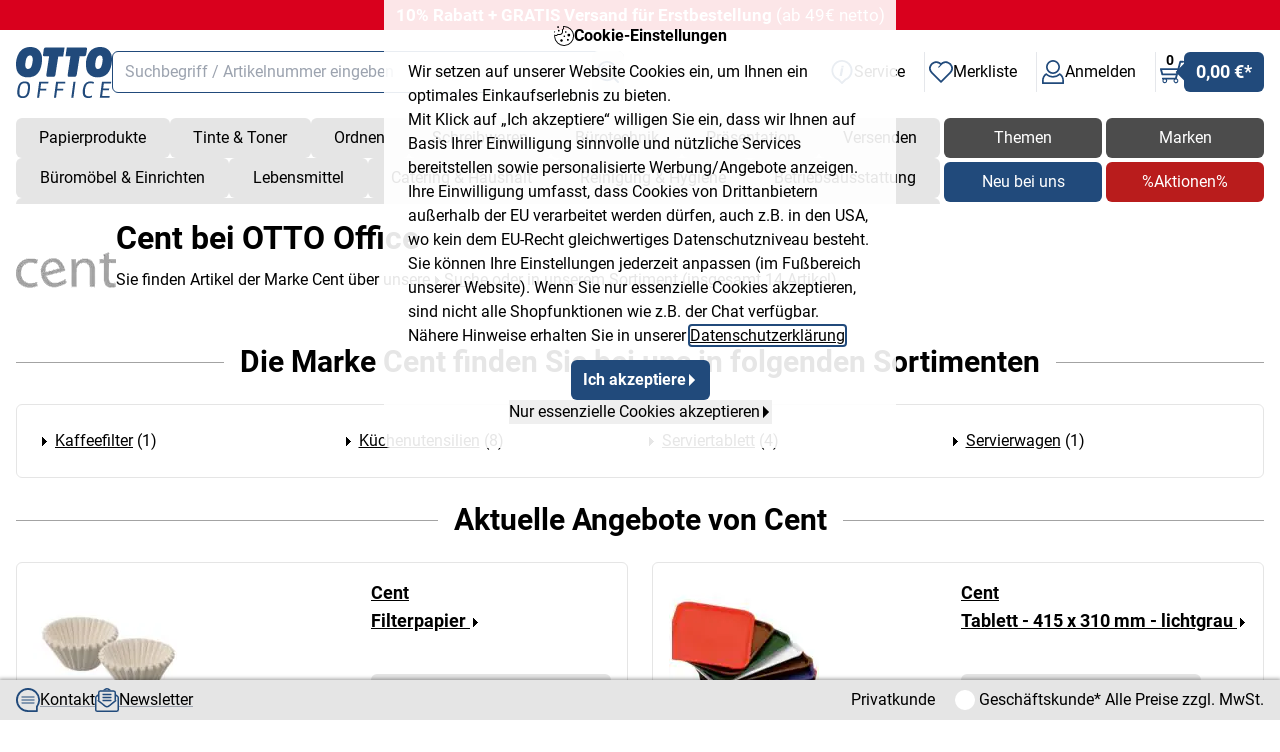

--- FILE ---
content_type: text/html
request_url: https://www.otto-office.com/de/Marken/Cent/cent/b
body_size: 66339
content:
<!DOCTYPE html>
<html xml:lang="de" lang="de">
	<head>

					
		
										<meta http-equiv="content-type" content="text/html; charset=iso-8859-1" />

								<meta http-equiv="expires" content="0" />

								<meta http-equiv="pragma" content="no-cache" />

								<meta http-equiv="cache-control" content="no-cache" />

								<meta name="publisher" content="(C) OTTO Office GmbH &amp; Co KG" />

								<meta name="copyright" content="(C) OTTO Office GmbH &amp; Co KG" />

								<meta name="description" content="Bei OTTO Office Bürobedarf günstig kaufen. 24h-Lieferservice" lang="de" />

								<meta name="viewport" content="width=device-width, initial-scale=1" />

								<meta name="robots" content="noindex,nofollow" />

			
							<link rel="shortcut icon" href="/oode/b2b/deu/images/favicon.ico" />
			
							<link rel="alternate" type="application/rss+xml" title="OTTO Office-Angebote" href="https://www.otto-office.com/de/rss.obtshop"/>
			
							<link rel="search" href="/oode/b2n/deu/tool/search/otto-office.xml" type="application/opensearchdescription+xml" title="OTTO Office - Deutschland"/>
			
			
			
					


		<title>Cent bei OTTO Office | Bei OTTO Office günstig kaufen.</title>

				

				<meta name="format-detection" content="telephone=no">

							<link href="https://www.otto-office.com/rnb/build/css/tailwind.compiled.css?rev=11426" rel="stylesheet">
				<link rel='stylesheet' href='https://www.otto-office.com/de/cssfiles.comp?f=JQUERY_UI&use_responsive=true&rev=11426'/>


		
		<script src="https://www.otto-office.com/rnb/js/sticky_header.js?rev=11426"></script>
		<script src="https://www.otto-office.com/rnb/js/keyboard_navigator.js?rev=11426"></script>

		
		<script src="https://www.otto-office.com/rnb/js/splide/splide.min.js?rev=11426"></script>
		<link rel="stylesheet" href="https://www.otto-office.com/rnb/css/splide/splide-core.min.css?rev=11426">
		<script>
			Splide.defaults = {
				keyboard: true,
				mediaQuery: 'min', 	// Breakpoints nutzen standardmaeÃŸig max-width. Wir wollen min-width
                i18n: {
                    prev: "Vorherige Folie",
                    next: "Nächste Folie",
					first: "Gehe zur ersten Folie",
					last: "Gehe zur letzten Folie",
					slideX: "Gehe zu Folie %s",
					pageX: "Gehe zu Seite %s",
					play: "Starte automatische Wiedergabe",
					pause: "Pausiere automatische Wiedergabe",
					carousel: "Karussell",
					select: "Wähle eine Folie aus",
					slide: "Folie",
					slideLabel: "%s von %s",
                },
			}
		</script>

                
            <!-- Start Speedkit //-->
            <script src='https://ottooffice.app.baqend.com/v1/speedkit/install.js' async crossorigin='anonymous'></script>
            <!-- Ende Speedkit //-->
        

				


			<!-- Start SBE Basic Code //-->
			<script>
				var oosbe = (screen.width == 1360 && screen.height == 1020) ? 0 : 1;
			</script>
			<!-- Ende SBE Basic Code //-->
			


                <!-- Start of Google Consent Mode -->
                <script>
                    window.dataLayer = window.dataLayer || [];
                    function gtag() { dataLayer.push(arguments ); }                 
                    gtag('consent', 'default', { 'ad_storage': 'denied', 'ad_user_data': 'denied', 'ad_personalization': 'denied', 'analytics_storage': 'denied' });
                </script>
            <!-- End of Google Consent Mode -->

	</head>

	<body>

				<div class="machmichweg-wrapper machmichweganimate
	fixed top-0 left-0 right-0 flex justify-center z-[405] w-full"
	 id="top-notification_accept-machmichweg-guidelines">
	<div class="bg-white bg-opacity-90 border-1 border-black rounded-b-md
				transform -translate-y-full transition-transform duration-700 ease-out
				w-[90vw] max-w-lg max-h-[90vh] overflow-y-auto p-6"
		 id="top-notification_accept-guidelines"
		 role="dialog"
		 aria-modal="true"
		 aria-expanded="true"
		>
		<div class="machmichweg-header text-center
			font-bold w-full pb-3 flex items-center gap-3 justify-center
			">
            
<svg xmlns="http://www.w3.org/2000/svg" data-name="Ebene 1" viewBox="0 0 283.46 282.01" role="img" aria-hidden="true" class="size-5">
  <path d="M48.7,113.91a6.68,6.68,0,0,1,7.63-2.77c12.39,4,23.69,4.18,33,1.27A35.34,35.34,0,0,0,113,88.93c3.12-9.64,3-21.62-1.19-35.2h0a6.61,6.61,0,0,1,4-8.19A20.4,20.4,0,0,0,128.35,32.8c2.26-6.46,2.08-14.6-.62-23.39a6.3,6.3,0,0,1-.53-2.58A6.66,6.66,0,0,1,133.87.16h0A143.28,143.28,0,0,1,236,36.61c27.13,24.18,45.15,58.48,47.22,97.09a5.06,5.06,0,0,1,.07.88h0A140.73,140.73,0,0,1,150.38,281.8a4.87,4.87,0,0,1-.87.07h0v0A140.76,140.76,0,0,1,2.28,148.93a6.27,6.27,0,0,1-.07-.88h0c-.16-3.32-.18-6.66-.11-10s.25-6.6.55-9.83a6.83,6.83,0,0,1,1-3.39,6.64,6.64,0,0,1,9.16-2.19c7.8,4.77,14.42,6.16,20.07,4.63s11-6.18,15.83-13.33Zm98,19.56A11.56,11.56,0,1,1,135.16,145a11.57,11.57,0,0,1,11.55-11.56Zm50.11,47.59a14.1,14.1,0,1,1-14.1,14.1,14.08,14.08,0,0,1,14.1-14.1ZM166.46,73.24a11,11,0,1,1-11.05,11.05,11.05,11.05,0,0,1,11.05-11.05ZM8.26,74.74A8.26,8.26,0,1,1,0,83a8.26,8.26,0,0,1,8.26-8.26ZM67.5,52.85A12.44,12.44,0,1,1,55.06,65.28,12.44,12.44,0,0,1,67.5,52.85ZM57.88,1.36A13.34,13.34,0,1,1,44.54,14.69,13.33,13.33,0,0,1,57.88,1.36ZM106.46,186a18.53,18.53,0,1,1-18.52,18.52A18.51,18.51,0,0,1,106.46,186Zm103.39-78.09a20.05,20.05,0,1,1-20,20,20.07,20.07,0,0,1,20-20ZM36.33,140.12c-6.53,1.77-13.49,1.38-20.92-1.41-.07,2.93,0,5.93.14,9h0l0,.3h0v.11a127.37,127.37,0,0,0,133.64,120.4h0l.3,0h.11A127.35,127.35,0,0,0,270,134.88h0l0-.3h0v-.11c-1.89-34.93-18.22-66-42.84-87.92a130.35,130.35,0,0,0-84.82-33.26,47.28,47.28,0,0,1-1.41,23.87,33.08,33.08,0,0,1-14.81,18.18c3.49,14.12,3.07,26.9-.41,37.65a49.71,49.71,0,0,1-12.27,20.18,49,49,0,0,1-20.1,12c-10.61,3.3-23,3.56-36.35,0-6,7.7-12.83,12.85-20.65,15Zm-20.81,7.61ZM149.18,268.56Z"/>
</svg>
			<span role="heading">Cookie-Einstellungen</span>
		</div>
		<div class="machmichweg-copy pb-3">Wir setzen auf unserer Website Cookies ein, um Ihnen ein optimales Einkaufserlebnis zu bieten.<br> Mit Klick auf „Ich akzeptiere“ willigen Sie ein, dass wir Ihnen auf Basis Ihrer Einwilligung sinnvolle und nützliche Services bereitstellen sowie personalisierte Werbung/Angebote anzeigen. Ihre Einwilligung umfasst, dass Cookies von Drittanbietern außerhalb der EU verarbeitet werden dürfen, auch z.B. in den USA, wo kein dem EU-Recht gleichwertiges Datenschutzniveau besteht. Sie können Ihre Einstellungen jederzeit anpassen (im Fußbereich unserer Website). Wenn Sie nur essenzielle Cookies akzeptieren, sind nicht alle Shopfunktionen wie z.B. der Chat verfügbar. Nähere Hinweise erhalten Sie in unserer <a href="https://www.otto-office.com/de/Datenschutzhinweise/service-datenschutz/c" title="Datenschutzerklärung" target="_blank">Datenschutzerklärung</a>.</div>
		<div class="machmichweg-footer w-full flex flex-col items-center gap-3">
			<button class="group oo-button-primary w-fit ooBtn-machmichweg close-accept"
				type="submit"
				data-link="https://www.otto-office.com/de/app/specials/obtcg/trigger"
				data-notracking="0"
				data-wkid="BOTBODE06d353e209670eaf485b6b9ae4ce3ab6"
				aria-label="Ich akzeptiere"
			>
                Ich akzeptiere
                
<svg xmlns="http://www.w3.org/2000/svg" data-name="Ebene 1" viewBox="0 0 141.6 283.2" role="img" aria-hidden="true" class="size-3 fill-white fill-current transition-transform group-hover:translate-x-1.5 group-focus-visible:translate-x-1.5">
  <polygon points="0 283.2 0 0 141.6 141.6 0 283.2"/>
</svg>
			</button>
			<button type="button"
					aria-label="Nur essenzielle Cookies akzeptieren"
					class="close-panel inline-flex items-center gap-1 cursor-pointer"
					data-link="https://www.otto-office.com/de/app/specials/obtcg/trigger"
					data-notracking="1"
					data-wkid="BOTBODE06d353e209670eaf485b6b9ae4ce3ab6"
			>
				Nur essenzielle Cookies akzeptieren
                
<svg xmlns="http://www.w3.org/2000/svg" data-name="Ebene 1" viewBox="0 0 141.6 283.2" role="img" aria-hidden="true" class="size-3">
  <polygon points="0 283.2 0 0 141.6 141.6 0 283.2"/>
</svg>
			</button>
		</div>
	</div>
</div>
<div class="ooB-black-overlay-machmichweg fixed inset-0 bg-black bg-opacity-50 z-[400]"></div>
		
						
				
			
		<div id="permaWK_data" class="hidden"
		data-prefixurl="https://www.otto-office.com/de"
		data-wkid="BOTBODE06d353e209670eaf485b6b9ae4ce3ab6"
		data-tax="netto"
		data-service_min_order_height=""					data-service_price_freight_limit="50"				data-service_price_cookie_limit="115"				data-service_price_cookie_limit_code="195.00"			data-wkhead_price_prnummer_limit=""					data-wkhead_price_gutschein_limit=""				data-have_aktionscode="0"				data-wkhead_content_sum_netto=""					data-b_upselling_active=1				data-wkhead_content_sum_netto_discountable="0"					data-wkhead_content_sum_netto_fright_display="0"				data-wkhead_content_sum_netto_cookieborder="0"					data-wkhead_prnr_price_freight=""					data-wkhead_prnr_price_handling=""				data-wkhead_promo_price_freight=""				data-wkhead_promo_price_handling=""			></div>

		<script type="text/javascript">
//		// DIV permanenter Warenkorb
// 		var permaWK = document.getElementById("permaWK");
// 		// bei welcher Breite wird "position" zwischen fixed und absolute umgeschaltet?
// 		var iPermaWK_toggle_fixed_width = 1505;
// 		// bei welcher Breite wird die Marketing-Spalte ein- / ausgeblendet?
// 		var iPermaWK_hide_flyside_width = 1695;
		// zusï¿½tzliche Parameter abfragen:
		// - FUS-Mindestbestellwert (sofern vorhanden), Frachtfreiheit-Mindestbestellwert, Kekse-Mindestbestellwert, PR-Nummer-Mindestbestellwert, Gutschein-Mindestbestellwert, Netto-Wert des Warenkorbes
		var permaWK_constants = document.querySelector('div#permaWK_data');
		// gibt es am oberen Rand einen Newsticker und wie hoch ist er? (=> plid="topper" plid_parameter="above")
//		var permaWK_newscontainerabove_handle = document.getElementById("newscontainerabove");
// 		var newscontainerabove_height = 0;
// 		if( permaWK_newscontainerabove_handle && permaWK ) {
// 			newscontainerabove_height = permaWK_newscontainerabove_handle.clientHeight;
// 			permaWK.style.top = -40-newscontainerabove_height+"px";
// 		}
	</script>

	<nav id="keyboard-navigator"
     class="oo-focus-primary-1 max-md:hidden fixed top-4 left-4 h-fit w-full max-w-md z-50 flex flex-col gap-0.5 bg-white shadow-lg rounded-lg size-full border border-secondary-2 p-4 opacity-0 pointer-events-none transition-opacity focus:outline-[3px] focus:outline-offset-0 focus-within:opacity-100 focus-within:pointer-events-auto"
     tabindex="0" aria-labelledby="keyboard-navigator-heading" role="navigation">
    <h2 id="keyboard-navigator-heading" class="!text-base !my-0">
                Springe zu
    </h2>

    <ul class="flex flex-col gap-1.5 !list-none !pl-0" role="list" aria-labelledby="keyboard-navigator-heading">
        <li role="listitem">
            <button type="button" id="navigator-main-content" class="group oo-navigator-link" tabindex="-1" data-behaviour="navigate" data-prev-step="navigator-navigator" data-next-step="navigator-search">
                <span class="underline group-hover:no-underline group-focus:no-underline">
                                        Hauptinhalt (Navigation überspringen)
                </span>
            </button>
        </li>
    </ul>

    <h2 id="keyboard-shortcuts-heading" class="!text-base !mb-0 !mt-4">
                Tastenkombinationen
    </h2>

    <ul class="flex flex-col gap-1.5 !list-none !pl-0" role="list" aria-labelledby="keyboard-shortcuts-heading">
        <li role="listitem">
            <button type="button" id="navigator-search" class="group oo-navigator-link" tabindex="-1"
                    data-behaviour="navigate" data-prev-step="navigator-main-content" data-next-step="navigator-wk"
                    aria-label="Suche: Alt /"
            >
                <span class="underline group-hover:no-underline group-focus:no-underline">
                                        Suche
                </span>

                <span class="oo-navigator-shortcut">
                    <span class="px-2 py-0.5 rounded-md bg-secondary-1">alt</span>
                    <span>+</span>
                    <span class="px-2 py-0.5 rounded-md bg-secondary-1">/</span>
                </span>
            </button>
        </li>
        <li role="listitem">
            <button type="button" id="navigator-wk" class="group oo-navigator-link" tabindex="-1"
                    data-behaviour="navigate" data-prev-step="navigator-search" data-next-step="navigator-service"
                    aria-label="Warenkorb: Umschalttaste Alt C"
            >
                <span class="underline group-hover:no-underline group-focus:no-underline">
                                        Warenkorb
                </span>

                <span class="oo-navigator-shortcut oo-navigator-shortcut">
                    <span class="px-2 py-0.5 rounded-md bg-secondary-1">shift</span>
                    <span>+</span>
                    <span class="px-2 py-0.5 rounded-md bg-secondary-1">alt</span>
                    <span>+</span>
                    <span class="px-2 py-0.5 rounded-md bg-secondary-1">C</span>
                </span>
            </button>
        </li>
        <li role="listitem">
            <button type="button" id="navigator-service" class="group oo-navigator-link" tabindex="-1"
                    data-behaviour="navigate" data-prev-step="navigator-wk" data-next-step="navigator-account"
                    aria-label="Service: Umschalttaste Alt S"
            >
                <span class="underline group-hover:no-underline group-focus:no-underline">
                                        Service
                </span>

                <span class="oo-navigator-shortcut">
                    <span class="px-2 py-0.5 rounded-md bg-secondary-1">shift</span>
                    <span>+</span>
                    <span class="px-2 py-0.5 rounded-md bg-secondary-1">alt</span>
                    <span>+</span>
                    <span class="px-2 py-0.5 rounded-md bg-secondary-1">S</span>
                </span>
            </button>
        </li>
        <li role="listitem">
            <button type="button" id="navigator-account" class="group oo-navigator-link" tabindex="-1"
                    data-behaviour="navigate" data-prev-step="navigator-service" data-next-step="navigator-navigator"
                    aria-label="Kundenkonto: Umschalttaste Alt K"
            >
                <span class="underline group-hover:no-underline group-focus:no-underline">
                                        Kundenkonto
                </span>

                <span class="oo-navigator-shortcut">
                    <span class="px-2 py-0.5 rounded-md bg-secondary-1">shift</span>
                    <span>+</span>
                    <span class="px-2 py-0.5 rounded-md bg-secondary-1">alt</span>
                    <span>+</span>
                    <span class="px-2 py-0.5 rounded-md bg-secondary-1">K</span>
                </span>
            </button>
        </li>
        <li role="listitem">
            <button type="button" id="navigator-navigator" class="group oo-navigator-link" tabindex="-1"
                    data-behaviour="navigate" data-prev-step="navigator-account" data-next-step="navigator-main-content"
                    aria-label="Kurzbefehle öffnen/schließen: Umschalttaste Alt Z"
            >
                <span class="underline group-hover:no-underline group-focus:no-underline">
                                        Kurzbefehle öffnen/schließen
                </span>

                <span class="oo-navigator-shortcut">
                    <span class="px-2 py-0.5 rounded-md bg-secondary-1">shift</span>
                    <span>+</span>
                    <span class="px-2 py-0.5 rounded-md bg-secondary-1">alt</span>
                    <span>+</span>
                    <span class="px-2 py-0.5 rounded-md bg-secondary-1">Z</span>
                </span>
            </button>
        </li>
    </ul>

    <div class="flex gap-2 bg-secondary-1 mt-4 p-3 rounded-md text-sm">
        
<svg xmlns="http://www.w3.org/2000/svg" data-name="Ebene 1" viewBox="0 0 282.98 322.32" role="img" aria-hidden="true" class="size-6 mt-1 shrink-0 fill-primary-1">
  <path d="M140,0c39.6,0,73.2,16.1,101.1,41,48.3,48.3,55.7,124.5,17.6,180.2-16.1,23.4-38.1,39.6-63,51.3l-45.4,45.4c-5.9,5.9-11.7,5.9-17.6,0h0l-45.4-45.4a142.26,142.26,0,0,1-63-51.3C-13.79,165.6-6.49,89.4,41.91,41,65.31,16.1,100.51,0,140,0Zm82.1,58.6c-22-22-49.8-35.2-82-35.2S78.51,38.1,58,58.6C18.41,98.2,12.61,161.2,44.81,208,58,227.1,77,243.2,99,250.5c1.5,0,4.4,1.5,5.9,2.9l35.2,39.6,38.1-39.6h0c1.5-1.5,2.9-2.9,4.4-2.9,23.4-7.3,41-23.4,54.2-42.5,32.1-46.8,24.8-109.8-14.7-149.4Z"/>
  <path d="M140,215.4h-30.8l19-104H159ZM162,99.6h-30.8l4.4-23.4h30.8Z"/>
</svg>
                Verwenden Sie die Aufwärts- oder Abwärtspfeile ihrer Tastatur, um zu navigieren.
    </div>
</nav>
		






			
						
			<style>
				.vticker-wrapper > * {
					top: 100%;
				}
			</style>
		
	
		<div 							id="newscontainercontent"
										class="vticker-wrapper with-bottom-margin"
				style="background-color: #d9001d;color:;"
		onmouseover="this.style.backgroundColor='#00912c'"
		onmouseleave="this.style.backgroundColor='#d9001d'"
	>
		<ul>
						
							<li style="animation-delay: 0">
																									<a style="text-decoration: none;" href="https://www.otto-office.com/de/prcode.obtshop?multicode=ake7249&onokgoto=wkcard&prcodeaction=insertmulticode&onerrorgoto=wkcard&&wkid=BOTBODE06d353e209670eaf485b6b9ae4ce3ab6"
																							data-gaevent="click_promo"
								data-gaevent_category="de_homepage"
								data-gaevent_action="topper_content"
								data-gaevent_label="topper_nkaktion-ake7249_b2b-rnb"
								data-gaevent_value=""
								data-gaevent_callback="1"
																	data-gaevent_promo_id="topper_nkaktion-ake7249_b2b-rnb"
									data-gaevent_promo_name="topper_nkaktion-ake7249_b2b-rnb"
									data-gaevent_promo_creative="de_homepage"
									data-gaevent_promo_position="topper_content"
																				>
					
											<span style="color:#ffffff">

																		
													<b>10% Rabatt + GRATIS Versand für Erstbestellung</b> (ab 49€ netto)
						
							</span>
																				</a>
															</li>
									</ul>
	</div>


	<!-- SNIPPET START -->
	<div class="flex">
		<div class="grow min-w-0">
			<!-- optional class: sticking -->
			<header id="header" class="group/header sticky top-0 z-40 bg-white [&.sticking]:shadow-md h-auto [.sticking]:h:[4.8rem]">
				<div class="oo-max-content flex flex-col gap-1 pb-1">
					<div class="flex items-center gap-4 md:gap-6 p-4 pb-3">
																			
						<a href="https://www.otto-office.com/de">
							<img alt="OTTO Office Logo" class="w-24 group-[&.sticking]/header:w-20 transition-[width]" src="https://www.otto-office.com/rnb/images/svg/icons/oo-logo.svg">
						</a>

						
																									<button type="button" class="navigation-assortment oo-nav-item py-0.5 sm:py-0 hidden group-[&.sticking]/header:grid transition-[grid] place-items-center rounded-md w-11 print:!hidden" aria-label="Menu Button">
								
<svg xmlns="http://www.w3.org/2000/svg" data-name="Ebene 1" viewBox="0 0 229.13 229.13" role="img" aria-hidden="true" class="size-4 fill-primary-1" style="isolation:isolate">
  <path d="M0,187.89H137.48v41.24H0ZM0,93.94H229.13v41.25H0ZM0,0H229.13V41.24H0Z"/>
</svg>
							</button>
						
						<form id="search-word" role="search" method="get" action="https://www.otto-office.com/de/app/search/index" name="search_word_inc" class="search-word  relative hidden group-[&.sticking]/header:md:flex xl:flex grow max-w-lg ">
    <input type="hidden" name="wkid" value="BOTBODE06d353e209670eaf485b6b9ae4ce3ab6">
    <input type="hidden" name="plid" value="nav-search">
        
<svg xmlns="http://www.w3.org/2000/svg" data-name="Ebene 1" viewBox="0 0 282.1 282.3" role="img" aria-hidden="false" class="hidden size-5 cursor-pointer fill-primary-1 search-clear-icon absolute top-[0.625rem] right-[2.8rem] z-10" aria-labelledby="title-icons-close-M2RahlredPMF">
  <path d="M141,0a140.74,140.74,0,0,1,99.7,41.4h.1a141,141,0,0,1,0,199.4h0l-.1.2h0a141,141,0,0,1-199.4,0v-.2h0a141,141,0,0,1,0-199.4h0l.1-.1A140.25,140.25,0,0,1,141,0Zm84.4,56.6a119.5,119.5,0,0,0-168.8,0h-.1a119.62,119.62,0,0,0,0,168.9h.1a119.5,119.5,0,0,0,168.8,0h.1a119.5,119.5,0,0,0-.1-168.9Z"/>
  <path d="M169.3,97.4a10.89,10.89,0,1,1,15.4,15.4l-28.3,28.3,28.3,28.2a11,11,0,0,1,0,15.4,10.8,10.8,0,0,1-15.4,0L141,156.3l-28.3,28.3a10.69,10.69,0,0,1-15.3,0,11,11,0,0,1,0-15.4L125.6,141,97.4,112.7a11,11,0,0,1,0-15.4,10.86,10.86,0,0,1,15.3,0L141,125.6l28.3-28.2Z"/>
<title id="title-icons-close-M2RahlredPMF">Sucheingabe l&#xF6;schen</title></svg>

    <label for="search" class="sr-only">Suche</label>
    <input type="text" role="combobox" id="search" name="query[query]" placeholder="Suchbegriff / Artikelnummer eingeben" value="" autocomplete="off" accesskey="s" aria-haspopup="listbox" aria-autocomplete="list" aria-expanded="false" aria-controls="suggestBox" aria-activedescendant="" data-mf="true" class="oo-input-search query">

    <div id="suggestLayer" class="suggestLayer"></div>

    <button type="submit" class="shrink-0 w-8 p-1 rounded-r-md rounded-l-md border border-primary-1 border-transparent focus-visible:outline focus-visible:outline-4 focus-visible:outline-primary-1/30" aria-label="Search Button">
        
<svg xmlns="http://www.w3.org/2000/svg" data-name="Ebene 1" viewBox="0 0 284.83 284.64" role="img" aria-hidden="true" class="fill-primary-1 w-full">
  <path d="M65.6,102.7a7.13,7.13,0,0,1-9.3,3.8,7.25,7.25,0,0,1-3.8-9.4A83.76,83.76,0,0,1,60.2,83h0A88.55,88.55,0,0,1,70.5,70.4h0A81.87,81.87,0,0,1,83,60.2a77.53,77.53,0,0,1,14.2-7.7,7.28,7.28,0,0,1,9.4,3.8,7.13,7.13,0,0,1-3.8,9.3A71.14,71.14,0,0,0,91,72a70.22,70.22,0,0,0-10.4,8.5h0A73.16,73.16,0,0,0,72,90.9h0a71.14,71.14,0,0,0-6.4,11.8ZM229.8,213l51.5,51.4a11.65,11.65,0,0,1,0,16.7,11.86,11.86,0,0,1-16.8.1l-51.6-51.5A129.14,129.14,0,0,1,80.2,249.8h0A130.24,130.24,0,0,1,38,221.6v.1A131.21,131.21,0,0,1,9.8,179.4l-.2-.6a128.9,128.9,0,0,1-9.6-49A130.69,130.69,0,0,1,9.8,80.1,133.08,133.08,0,0,1,38,38,129.53,129.53,0,0,1,129.9,0a131.07,131.07,0,0,1,49.7,9.8h0A130.24,130.24,0,0,1,221.8,38l.6.6A131.44,131.44,0,0,1,250,80.2l.3.7a129.16,129.16,0,0,1-.2,98.7A135.66,135.66,0,0,1,229.8,213ZM170.5,31.8a106.48,106.48,0,0,0-115.6,23,106.54,106.54,0,0,0-23.4,115l.3.5a106.71,106.71,0,0,0,23.1,34.5h0a103.43,103.43,0,0,0,34.4,23v.1a106.41,106.41,0,0,0,81.2-.1A106.1,106.1,0,0,0,204.8,205l.2-.2h0a107.24,107.24,0,0,0,23.1-34.5,105.47,105.47,0,0,0,8-40.4,106.89,106.89,0,0,0-7.8-40.1l-.2-.5a106.82,106.82,0,0,0-22.5-33.9l-.6-.6a108.62,108.62,0,0,0-34.5-23Zm29.2,98.1a7.2,7.2,0,1,1,14.4,0,83.69,83.69,0,0,1-6.5,32.1l-.1.3a84.67,84.67,0,0,1-45.4,45.2,85.6,85.6,0,0,1-32.2,6.4,7.2,7.2,0,0,1,0-14.4,69.92,69.92,0,0,0,64.3-42.6l.1-.3a68.13,68.13,0,0,0,5.4-26.7Z"/>
</svg>
    </button>
</form>

						<div class="flex h-fit gap-2 xs:gap-4 ml-auto items-center">
																					<div class="group/popover headerflyout_box hidden xl:flex group-[&:not(.sticking)]/header:flex group-[&.sticking]/header:xs:flex">
								<a class="headerflyout_headline" href="https://www.otto-office.com/de/So-geht-Service!/service-homepage/c" title="">
									
<svg xmlns="http://www.w3.org/2000/svg" data-name="Ebene 1" viewBox="0 0 282.98 322.32" role="img" aria-hidden="true" class="size-6 fill-primary-1">
  <path d="M140,0c39.6,0,73.2,16.1,101.1,41,48.3,48.3,55.7,124.5,17.6,180.2-16.1,23.4-38.1,39.6-63,51.3l-45.4,45.4c-5.9,5.9-11.7,5.9-17.6,0h0l-45.4-45.4a142.26,142.26,0,0,1-63-51.3C-13.79,165.6-6.49,89.4,41.91,41,65.31,16.1,100.51,0,140,0Zm82.1,58.6c-22-22-49.8-35.2-82-35.2S78.51,38.1,58,58.6C18.41,98.2,12.61,161.2,44.81,208,58,227.1,77,243.2,99,250.5c1.5,0,4.4,1.5,5.9,2.9l35.2,39.6,38.1-39.6h0c1.5-1.5,2.9-2.9,4.4-2.9,23.4-7.3,41-23.4,54.2-42.5,32.1-46.8,24.8-109.8-14.7-149.4Z"/>
  <path d="M140,215.4h-30.8l19-104H159ZM162,99.6h-30.8l4.4-23.4h30.8Z"/>
</svg>
									<span class="max-sm:hidden max-xl:group-[&.sticking]/header:hidden">Service</span>
								</a>
								<div class="headerflyout_flyoutbox w-64">
									<span class="headerflyout_flyoutbox_arrow"></span>
									<div class="headerflyout_flyoutbox_content">
																				<ul role="menubar">
	<li role="menuitem" class="list-none font-bold pt-3 pb-1"><a href="https://www.otto-office.com/de/So-geht-Service!/service-homepage/c" class="no-underline">Service</a></li>
    		<li role="menuitem"><a href="https://www.otto-office.com/de/HilfeFAQ/hilfe-homepage/c">Hilfe/FAQ</a></li>
		<li role="menuitem"><a href="https://www.otto-office.com/de/Beratung/beratung-home/c">Beratung</a></li>
		<li role="menuitem"><a href="https://www.otto-office.com/de/app/newsletter/newsletterdoi/subscribe?origin=sh_topnavi_service">Newsletter</a></li>
		<li role="menuitem"><a href="https://www.otto-office.com/de/app/service/catalog">Kataloganforderung</a></li>
		<li role="menuitem" class="list-none font-bold pt-3 pb-1">Firma</li>
		<li role="menuitem"><a href="https://www.otto-office.com/de/Ueber-OTTO-Office/oo-about/c">Über OTTO Office</a></li>
		<li role="menuitem"><a href="https://www.otto-office.com/de/app/service/contact">Kontakt</a></li>
		<li role="menuitem"><a href="https://karriere.otto-office.com/" target="_blank">Karriere</a></li>
		<li role="menuitem"><a href="https://blog.otto-office.com/" target="_blank">Blog</a></li>
		<li role="menuitem" class="list-none font-bold pt-3 pb-1">Rechtliches</li>
		<li role="menuitem"><a href="https://www.otto-office.com/de/app/legal/agb">AGB</a></li>
		<li role="menuitem"><a href="https://www.otto-office.com/de/Datenschutzhinweise/service-datenschutz/c">Datenschutz</a></li>
		<li role="menuitem"><a href="https://www.otto-office.com/de/Entsorgung-und-Umwelt/entsorgungshinweise/c">Entsorgung und Umwelt</a></li>
		<li role="menuitem"><a href="https://www.otto-office.com/de/Barrierefreiheit/service-accessibility/c">Barrierefreiheit</a></li>
		<li role="menuitem"><a href="https://www.otto-office.com/de/Impressum/service-impressum/c">Impressum</a></li>
    	<li role="menuitem" class="list-none font-bold mt-3 p-0">
		<a href="https://www.otto-office.com/de/bestellschein.obtshop?wkid=BOTBODE06d353e209670eaf485b6b9ae4ce3ab6"
		   class="inline-block p-0 m-0 inline-flex items-center justify-center gap-2">
			Bestellschein            
<svg xmlns="http://www.w3.org/2000/svg" data-name="Ebene 1" viewBox="0 0 141.6 283.2" role="img" aria-hidden="false" class="size-3" aria-labelledby="title-icons-dreieck-pfeil-4lj0oKj0NYwN" aria-describedby="desc-icons-dreieck-pfeil-4lj0oKj0NYwN">
  <polygon points="0 283.2 0 0 141.6 141.6 0 283.2"/>
<title id="title-icons-dreieck-pfeil-4lj0oKj0NYwN">Sendungsverfolgung</title><desc id="desc-icons-dreieck-pfeil-4lj0oKj0NYwN">Sendungsverfolgung</desc><text id="text-icons-dreieck-pfeil-4lj0oKj0NYwN" class="hidden">Sendungsverfolgung</text></svg>
		</a>
	</li>
</ul>									</div>
								</div>
							</div>
														<div class="group/popover headerflyout_box hidden xl:flex group-[&:not(.sticking)]/header:flex group-[&.sticking]/header:xs:flex" id="headerflyout_favorites">
								<a class="headerflyout_headline" href="https://www.otto-office.com/de/app/favorites/favorites?section=item&wkid=BOTBODE06d353e209670eaf485b6b9ae4ce3ab6" title="Merkliste">
									
<svg xmlns="http://www.w3.org/2000/svg" data-name="Ebene 1" viewBox="0 0 282.83 253.78" role="img" aria-hidden="true" class="size-6 fill-primary-1">
  <path d="M133.68,250.6,25.88,142.7c-11.4-11.3-19.5-24.7-23.3-39.1a74.73,74.73,0,0,1,1.5-43.8A85.59,85.59,0,0,1,26,25.2,87.79,87.79,0,0,1,61.18,3.9a80.45,80.45,0,0,1,45-1.3,92.13,92.13,0,0,1,35.2,18.6,92,92,0,0,1,35.4-18.5A78.32,78.32,0,0,1,221.68,4a88.84,88.84,0,0,1,57.2,55.9h0a76.32,76.32,0,0,1,1.4,43.8c-3.9,14.5-11.9,27.8-23.2,39.1l-.6.5L149,250.6a10.77,10.77,0,0,1-15.3,0Zm20.5-211.8h0l-34.8,34.8a6.46,6.46,0,0,1-9.1,0,6.58,6.58,0,0,1-.1-9.2l22.1-22.1-.4-.4c-9.3-8.8-19.9-15.2-31.4-18.2a58.16,58.16,0,0,0-33,.9,68.26,68.26,0,0,0-26.6,16.1,66.27,66.27,0,0,0-16.3,26A54.14,54.14,0,0,0,23.48,98c2.8,10.7,9,20.7,17.6,29.3l100.3,100.3,99.8-99.7.5-.5c8.7-8.7,14.8-18.7,17.6-29.3a54.16,54.16,0,0,0-1.1-31.3h.1a64.57,64.57,0,0,0-16.5-25.9,66.85,66.85,0,0,0-26.6-16.1,59.07,59.07,0,0,0-33-1,69,69,0,0,0-28,15Z"/>
</svg>
									<span class="max-sm:hidden max-xl:group-[&.sticking]/header:hidden">Merkliste</span>
								</a>
								<div class="headerflyout_flyoutbox w-72">
									<span class="headerflyout_flyoutbox_arrow"></span>
									<div class="headerflyout_flyoutbox_content">
																				<ul role="menubar" data-mf="false">
	<li role="menuitem" class="list-none font-bold pt-3 pb-1"><a href="https://www.otto-office.com/de/So-geht-Service!/service-homepage/c" class="no-underline">Merkliste</a></li>
    	<li role="menuitem"><a class="whitespace-nowrap" href="https://www.otto-office.com/de/app/favorites/favorites?section=item">Meine Artikellisten (Merkzettel)</a></li>
		<li role="menuitem"><a href="https://www.otto-office.com/de/app/favorites/favorites?section=search">Meine Suchanfragen</a></li>
    	<li role="menuitem"><a href="https://www.otto-office.com/de/app/favorites/favorites?section=assortment">Meine Sortimente</a></li>
    	<li role="menuitem"><a href="https://www.otto-office.com/de/app/favorites/favorites?section=devices">Meine Gerätetypen</a></li>
    	<li role="menuitem"><a href="https://www.otto-office.com/de/app/favorites/favorites?section=bp2">Meine Büropläne</a></li>
        </ul>

									</div>
								</div>
							</div>
														<div class="group/popover headerflyout_box headerflyout_box_end flex">
																	<a class="headerflyout_headline_account" href="https://www.otto-office.com/de/app/account/index?wkid=BOTBODE06d353e209670eaf485b6b9ae4ce3ab6" title="Anmelden">
										<span class="relative">
											
<svg xmlns="http://www.w3.org/2000/svg" data-name="Ebene 1" viewBox="0 0 283.4 308.5" role="img" aria-hidden="true" class="size-6 fill-primary-1">
  <g id="Ebene_2" data-name="Ebene 2">
    <path d="M53.8,195.4a136.4,136.4,0,0,0,175.8,0c20.9,16,31.8,41.6,31.8,74.5v16.7H21.9V269.9c0-32.9,11-58.5,31.9-74.5m1.4-25.8a7.46,7.46,0,0,0-3.8,1C18.9,189.4,0,223.7,0,269.9v31a7.6,7.6,0,0,0,7.6,7.6H275.8a7.6,7.6,0,0,0,7.6-7.6v-31c0-46.2-18.9-80.5-51.4-99.3a7.46,7.46,0,0,0-3.8-1,7.91,7.91,0,0,0-5.4,2.2,115.1,115.1,0,0,1-81.2,33.7c-31.7,0-60.1-13-81.1-33.7a7.25,7.25,0,0,0-5.3-2.2Z"/>
    <path d="M141.7,22A68.2,68.2,0,1,1,73.5,90.2,68.28,68.28,0,0,1,141.7,22m0-22a90.2,90.2,0,1,0,90.2,90.2A90.22,90.22,0,0,0,141.7,0Z"/>
  </g>
</svg>
										</span>
										<span class="max-sm:hidden max-xl:group-[&.sticking]/header:hidden">Anmelden</span>
									</a>
																<div class="headerflyout_flyoutbox w-72">
									<span class="headerflyout_flyoutbox_arrow"></span>
									<div class="headerflyout_flyoutbox_content">
																				<ul role="menubar">
    	<li role="menuitem" class="list-none flex flex-col items-center mt-3">
        		<a href="https://www.otto-office.com/de/app/account/index?plid=home_login&wkid=BOTBODE06d353e209670eaf485b6b9ae4ce3ab6"
		   id="button-login"
		   class="oo-button-primary w-fit
				inline-flex items-center justify-between gap-4
				group">
            zum Login
            
<svg xmlns="http://www.w3.org/2000/svg" data-name="Ebene 1" viewBox="0 0 141.6 283.2" role="img" aria-hidden="true" class="size-3 fill-current transition-transform group-hover:translate-x-1.5 group-focus-visible:translate-x-1.5 fill-white">
  <polygon points="0 283.2 0 0 141.6 141.6 0 283.2"/>
</svg>
		</a>
        		<a href="https://www.otto-office.com/de/order/index.obtshop?login_type=CUSTOMER_NEW&wkid=BOTBODE06d353e209670eaf485b6b9ae4ce3ab6"
		   class="mt-2 text-sm font-medium list-none">
			Als Neukunde anmelden...
		</a>
	</li>
		<li role="menuitem" class="list-none font-bold pt-3 pb-1">Keine Zugangsdaten...?</li> 	<li role="menuitem"><a href="https://www.otto-office.com/de/app/account/pwsend/edit?gr1=2&gr2=0&wkid=BOTBODE06d353e209670eaf485b6b9ae4ce3ab6">Passwort vergessen</a></li> 	<li role="menuitem"><a href="https://www.otto-office.com/de/kundenkonto/customer_create.obtshop?call=kundenkonto&wkid=BOTBODE06d353e209670eaf485b6b9ae4ce3ab6">Kunde und noch kein Passwort</a></li> 
<li role="menuitem" class="list-none font-bold pt-3 pb-1">Rund um Ihre Bestellungen</li> <li role="menuitem"><a href="https://www.otto-office.com/de/app/account/index?gr1=9&gr2=0&wkid=BOTBODE06d353e209670eaf485b6b9ae4ce3ab6">Meine Bestellungen</a></li> <li role="menuitem"><a href="https://www.otto-office.com/de/app/account/statement/main?gr1=1&gr2=0&wkid=BOTBODE06d353e209670eaf485b6b9ae4ce3ab6">Rechnungen & Zahlungen</a></li> 	<li role="menuitem"><a href="https://www.otto-office.com/de/app/account/retoure?gr1=10&gr2=0&wkid=BOTBODE06d353e209670eaf485b6b9ae4ce3ab6">Rücksendungen</a></li> 
<li role="menuitem" class="list-none font-bold pt-3 pb-1">Daten ändern</li>     	<li role="menuitem"><a href="https://www.otto-office.com/de/app/account/customer/edit?gr1=2&gr2=0&wkid=BOTBODE06d353e209670eaf485b6b9ae4ce3ab6">Kundendaten ändern</a></li> 	<li role="menuitem"><a href="https://www.otto-office.com/de/app/account/user/edit?gr1=3&gr2=0&wkid=BOTBODE06d353e209670eaf485b6b9ae4ce3ab6">Persönliche Daten ändern</a></li> 
<li role="menuitem"><a href="https://www.otto-office.com/de/app/account/security?gr1=13&gr2=0&wkid=BOTBODE06d353e209670eaf485b6b9ae4ce3ab6#password">Passwort ändern</a></li> <li role="menuitem"><a href="https://www.otto-office.com/de/app/account/addresses/index?gr1=11&gr2=0&wkid=BOTBODE06d353e209670eaf485b6b9ae4ce3ab6">Lieferadressbuch</a></li> 
	<li role="menuitem" class="list-none font-bold pt-3 pb-1">Teambestellung</li>
	<li role="menuitem"><a href="https://www.otto-office.com/de/app/teamorder/overview/?wkid=BOTBODE06d353e209670eaf485b6b9ae4ce3ab6&section=overview">Übersicht</a></li> 	<li role="menuitem"><a href="https://www.otto-office.com/de/app/teamorder/edit/?wkid=BOTBODE06d353e209670eaf485b6b9ae4ce3ab6&section=edit">Neue Teambestellung erstellen</a></li> </ul>									</div>
								</div>
							</div>
							
														<a class="relative flex group-[&:not(.sticking)]/header:2xl:hidden items-center
							 	rounded-md gap-3 pl-3 transition rounded-md max-md:p-3 max-md:hover:bg-secondary-2 max-lg:group-[&.sticking]/header:p-3 max-lg:group-[&.sticking]/header:hover:bg-secondary-2 md:max-lg:group-[&:not(.sticking)]/header:hover:scale-110 lg:hover:scale-110 no-underline"
							   href="https://www.otto-office.com/de/wkcard.obtshop?wkid=BOTBODE06d353e209670eaf485b6b9ae4ce3ab6" title="Zum Warenkorb">
								<span class="relative flex flex-col items-center" id="warenkorb-badge-fixheader">
									
<svg xmlns="http://www.w3.org/2000/svg" data-name="Ebene 1" viewBox="0 0 283.25 264.3" role="img" aria-hidden="true" class="size-6 fill-primary-1">
  <path d="M11.05,86.6h197.2l20.8-77.8A11,11,0,0,1,239.85,0h32.4a11.05,11.05,0,0,1,0,22.1h-23.9l-50.1,187.2a29.2,29.2,0,0,1,10.1,6.5h0a28.09,28.09,0,0,1,8.3,20.1,28.51,28.51,0,0,1-8.3,20.1l-.4.4a28.5,28.5,0,0,1-39.8-.4,28.09,28.09,0,0,1-8.3-20.1,28.89,28.89,0,0,1,4.3-15.1H80.55a28.89,28.89,0,0,1,4.3,15.1A28.43,28.43,0,0,1,36.35,256h-.1A28.51,28.51,0,0,1,28,235.9a28.17,28.17,0,0,1,4.4-15.2,11,11,0,0,1,1.5-21.9h144.4l7.3-27.4H27.25a11.16,11.16,0,0,1-10.9-9.1l-16-61.9A11,11,0,0,1,8.25,87c1-.2,1.9-.3,2.8-.4Zm177,134.1h0a6.15,6.15,0,0,1-1.4.1h-.3a15.56,15.56,0,0,0-9,4.3,15.24,15.24,0,0,0,21.3,21.8l.3-.2a15.21,15.21,0,0,0,0-21.6h0a15.53,15.53,0,0,0-10.8-4.4Zm-129.8.1h-3.6a15.09,15.09,0,0,0-8.7,4.1l-.3.2a15.62,15.62,0,0,0-4.5,10.8,15.19,15.19,0,0,0,4.5,10.8h0a15.35,15.35,0,0,0,10.8,4.4,15.19,15.19,0,0,0,15.3-15.2,15.19,15.19,0,0,0-4.5-10.8,15.56,15.56,0,0,0-9-4.3Zm144.1-112.1H25.25l10.5,40.6h155.7v-.1l10.9-40.5Z"/>
</svg>
									<span class="absolute -top-2.5 right-3 translate-x-1/4 text-sm font-bold warenkorb-badge">0</span>
								</span>

								
<svg xmlns="http://www.w3.org/2000/svg" data-name="Ebene 1" viewBox="0 0 141.6 283.2" role="img" aria-hidden="true" class="absolute right-1 top-1/2 -translate-y-1/2 size-2 fill-primary-1 hidden group-[&amp;:not(.sticking)]/header:2xl:block group-[&amp;.sticking]/header:max-lg:block max-md:block">
  <polygon points="0 283.2 0 0 141.6 141.6 0 283.2"/>
</svg>

								<span class="hidden lg:block group-[&:not(.sticking)]/header:md:block relative text-center text-lg font-bold z-10 px-3 py-0.5 grow text-white bg-primary-1 rounded-md before:absolute before:size-3 before:left-0 before:top-1/2 before:-translate-x-1/2 before:-translate-y-1/2 before:bg-primary-1 before:rotate-45 before:-z-10 py-1.5">
									<span class="warenkorb-preis-span">0,00 €</span><span>*</span>
								</span>
							</a>

														
															<div id="tpl_goto_order"
									class="group
										relative flex
																				hidden
																				pl-2 border-l border-secondary-2 -ml-2"
									data-class_show="group-[&:not(.sticking)]/header:2xl:hidden"
								>
								<form class="group"
	  action='https://www.otto-office.com/de/wkupdate.obtshop'
	  method='post'
	  id='header-zur-kasse-form'
	  name="warenkorb-header">
	<input type="hidden" name="wkid" value="BOTBODE06d353e209670eaf485b6b9ae4ce3ab6">
	<input type="hidden" name="frmtoken" value="FRMSBWoPlFbzgqnwQYa">
	<input type="hidden" name="updateartnr" value="">
	<input type="hidden" name="multicode_neu" value="">
	<input type="hidden" name="zurueck_url" value="https://www.otto-office.com/de">
	<input type="hidden" name="do_order_header" value="Bestellen">
	<button type='submit'
			name='do_order_sh'
			id='do_order_sh'
			value='header_order'
			class="flex items-center gap-3 h-fit bg-good-1 hover:bg-good-2 h-fit
				rounded-md py-1 py-2 px-3 transition-colors no-underline
				2xl:w-full justify-center">
		
<svg xmlns="http://www.w3.org/2000/svg" data-name="Ebene 1" viewBox="0 0 282.31 263.86" role="img" aria-hidden="true" class="size-5 sm:size-6 fill-white">
  <path d="M126,212.16a6.49,6.49,0,0,0-6.5,6.5v12.1a6.5,6.5,0,1,0,13,0v-12.1a6.55,6.55,0,0,0-6.5-6.5Zm-36.3,0h0a6.49,6.49,0,0,0-6.5,6.5v12.1a6.5,6.5,0,0,0,13,0v-12.1a6.49,6.49,0,0,0-6.5-6.5Zm41.9-67H89.91a6.49,6.49,0,0,0-6.5,6.5v41.7a6.49,6.49,0,0,0,6.5,6.5h41.7a6.49,6.49,0,0,0,6.5-6.5v-41.7a6.42,6.42,0,0,0-6.5-6.5Zm-6.5,41.7H96.41v-28.7h28.7v28.7Zm-17.3,25.3h0a6.49,6.49,0,0,0-6.5,6.5v12.1a6.5,6.5,0,0,0,13,0v-12.1a6.49,6.49,0,0,0-6.5-6.5Zm123.3,0h0a6.49,6.49,0,0,0-6.5,6.5v12.1a6.5,6.5,0,0,0,13,0v-12.1a6.42,6.42,0,0,0-6.5-6.5Zm-18.1,0h0a6.49,6.49,0,0,0-6.5,6.5v12.1a6.5,6.5,0,0,0,13,0v-12.1a6.49,6.49,0,0,0-6.5-6.5Zm36.3,0h0a6.49,6.49,0,0,0-6.5,6.5v12.1a6.5,6.5,0,0,0,13,0v-12.1a6.55,6.55,0,0,0-6.5-6.5Zm26.9-114.5h0a21.43,21.43,0,0,0-15.8-7.1h-13.9l-44.9-77.8a12.66,12.66,0,0,0-1.3-2.2,23.65,23.65,0,0,0-12.4-9.5,21.53,21.53,0,0,0-16.3,1.2,7.84,7.84,0,0,0-1.8,1.1L11.21,95l-.6.3a21,21,0,0,0-10.1,14.1h0a23.69,23.69,0,0,0,2.7,16.7l50.5,87.5v27.3a23.27,23.27,0,0,0,6.1,15.9,21.11,21.11,0,0,0,15.8,7.1h184.8a21.27,21.27,0,0,0,15.8-7.1,23.75,23.75,0,0,0,6.1-15.9V113.56a24.46,24.46,0,0,0-6.1-15.9Zm-222.5,15.9h0v56.7l-31.8-55a2.08,2.08,0,0,1-.3-1.3l-.2.1.2-.1h0l.3-.2,159.3-91.9h0a2,2,0,0,1,1,.9l.2.3,39,67.6h-146c-12.1-.1-21.7,10.5-21.7,22.9ZM260.51,241h0a2.23,2.23,0,0,1-.4,1.3H75.71a2.23,2.23,0,0,1-.4-1.3V112.86h0v-.1h0v-.2h0v-.1h0v-.1h0v-.1h184.3a2.5,2.5,0,0,1,.3,1.3V241Zm-72.9-28.8h0a6.49,6.49,0,0,0-6.5,6.5v12.1a6.5,6.5,0,0,0,13,0v-12.1a6.49,6.49,0,0,0-6.5-6.5Zm-18.1,0h0a6.49,6.49,0,0,0-6.5,6.5v12.1a6.5,6.5,0,0,0,13,0v-12.1a6.49,6.49,0,0,0-6.5-6.5Zm-18.2,0h0a6.49,6.49,0,0,0-6.5,6.5v12.1a6.5,6.5,0,0,0,13,0v-12.1a6.49,6.49,0,0,0-6.5-6.5Zm-129.7-98.3Z"/>
</svg>
		<span class="text-white" id="do_order_sh_text">Kasse</span>
		
<svg xmlns="http://www.w3.org/2000/svg" data-name="Ebene 1" viewBox="0 0 141.6 283.2" role="img" aria-hidden="true" class="size-3 fill-white transition-transform group-[&amp;.ooBtn-hourglas-left]:hidden group-hover:translate-x-1.5 group-focus-visible:translate-x-1.5">
  <polygon points="0 283.2 0 0 141.6 141.6 0 283.2"/>
</svg>
	</button>
</form>
								</div>
													</div>
					</div>
				</div>
			</header>

						
							
	<input type='hidden' id='getmainmenuBool' value=true />
	<input type='hidden' id='bLoadMainMenuNav' value=true />

			<input type='hidden' id='sAssortmentAG1' value="" />
	<input type='hidden' id='sAssortmentAG2' value="" />
	<input type='hidden' id='sAssortmentAG3' value="" />

		<nav id="navigation-main" aria-label="Haupt-Navigation" class="oo-max-content h-fit xl:max-h-[5.625rem] xl:overflow-hidden px-4 py-1 gap-1 grid grid-cols-1 xl:grid-cols-[auto_1fr]">
		<div id="navigation-main-left" class="flex flex-wrap group-[&.sticking]/header:opacity-0 w-full h-fit xl:max-h-[5.25rem] gap-1 text-center duration-300 transition-opacity">
													<button type="button" class="navigation-assortment oo-nav-item grid place-items-center sm:flex rounded-r-md xl:rounded-none w-11 sm:w-auto xl:hidden" aria-label="Menü-Button">
					
<svg xmlns="http://www.w3.org/2000/svg" data-name="Ebene 1" viewBox="0 0 229.13 229.13" role="img" aria-hidden="true" class="size-4 fill-primary-1" style="isolation:isolate">
  <path d="M0,187.89H137.48v41.24H0ZM0,93.94H229.13v41.25H0ZM0,0H229.13V41.24H0Z"/>
</svg>
					<span class="assortment-copy hidden sm:inline-block">Sortiment</span>
				</button>
				<button type="button" class="oo-close-menu oo-focus-primary-1 z-50 group m-1.5 flex place-items-center gap-1 hidden">
					
<svg xmlns="http://www.w3.org/2000/svg" data-name="Ebene 1" viewBox="0 0 282.1 282.3" role="img" aria-hidden="true" class="size-8 fill-primary-1">
  <path d="M141,0a140.74,140.74,0,0,1,99.7,41.4h.1a141,141,0,0,1,0,199.4h0l-.1.2h0a141,141,0,0,1-199.4,0v-.2h0a141,141,0,0,1,0-199.4h0l.1-.1A140.25,140.25,0,0,1,141,0Zm84.4,56.6a119.5,119.5,0,0,0-168.8,0h-.1a119.62,119.62,0,0,0,0,168.9h.1a119.5,119.5,0,0,0,168.8,0h.1a119.5,119.5,0,0,0-.1-168.9Z"/>
  <path d="M169.3,97.4a10.89,10.89,0,1,1,15.4,15.4l-28.3,28.3,28.3,28.2a11,11,0,0,1,0,15.4,10.8,10.8,0,0,1-15.4,0L141,156.3l-28.3,28.3a10.69,10.69,0,0,1-15.3,0,11,11,0,0,1,0-15.4L125.6,141,97.4,112.7a11,11,0,0,1,0-15.4,10.86,10.86,0,0,1,15.3,0L141,125.6l28.3-28.2Z"/>
</svg>
					<span class="oo-tooltip-left" role="tooltip">Schließen</span>
					<span class="assortment-close mr-0.5 hidden sm:inline-block">Schließen</span>
				</button>
			
			<form id="search-word" role="search" method="get" action="https://www.otto-office.com/de/app/search/index" name="search_word_inc_mobile" class="search-word  relative flex xl:hidden grow shrink mx-1 ">
    <input type="hidden" name="wkid" value="BOTBODE06d353e209670eaf485b6b9ae4ce3ab6">
    <input type="hidden" name="plid" value="nav-search">
        
<svg xmlns="http://www.w3.org/2000/svg" data-name="Ebene 1" viewBox="0 0 282.1 282.3" role="img" aria-hidden="false" class="hidden size-5 cursor-pointer fill-primary-1 search-clear-icon absolute top-[0.625rem] right-[2.8rem] z-10" aria-labelledby="title-icons-close-egzRCsFnDmEr">
  <path d="M141,0a140.74,140.74,0,0,1,99.7,41.4h.1a141,141,0,0,1,0,199.4h0l-.1.2h0a141,141,0,0,1-199.4,0v-.2h0a141,141,0,0,1,0-199.4h0l.1-.1A140.25,140.25,0,0,1,141,0Zm84.4,56.6a119.5,119.5,0,0,0-168.8,0h-.1a119.62,119.62,0,0,0,0,168.9h.1a119.5,119.5,0,0,0,168.8,0h.1a119.5,119.5,0,0,0-.1-168.9Z"/>
  <path d="M169.3,97.4a10.89,10.89,0,1,1,15.4,15.4l-28.3,28.3,28.3,28.2a11,11,0,0,1,0,15.4,10.8,10.8,0,0,1-15.4,0L141,156.3l-28.3,28.3a10.69,10.69,0,0,1-15.3,0,11,11,0,0,1,0-15.4L125.6,141,97.4,112.7a11,11,0,0,1,0-15.4,10.86,10.86,0,0,1,15.3,0L141,125.6l28.3-28.2Z"/>
<title id="title-icons-close-egzRCsFnDmEr">Sucheingabe l&#xF6;schen</title></svg>

    <label for="mobile-search" class="sr-only">Suche</label>
    <input type="text" role="combobox" id="mobile-search" name="query[query]" placeholder="Suchbegriff / Artikelnummer eingeben" value="" autocomplete="off" accesskey="s" aria-haspopup="listbox" aria-autocomplete="list" aria-expanded="false" aria-controls="suggestBox" aria-activedescendant="" data-mf="true" class="oo-input-search query">

    <div id="suggestLayerMobile" class="suggestLayer"></div>

    <button type="submit" class="shrink-0 w-8 p-1 rounded-r-md rounded-l-md border border-primary-1 border-transparent focus-visible:outline focus-visible:outline-4 focus-visible:outline-primary-1/30" aria-label="Search Button">
        
<svg xmlns="http://www.w3.org/2000/svg" data-name="Ebene 1" viewBox="0 0 284.83 284.64" role="img" aria-hidden="true" class="fill-primary-1 w-full">
  <path d="M65.6,102.7a7.13,7.13,0,0,1-9.3,3.8,7.25,7.25,0,0,1-3.8-9.4A83.76,83.76,0,0,1,60.2,83h0A88.55,88.55,0,0,1,70.5,70.4h0A81.87,81.87,0,0,1,83,60.2a77.53,77.53,0,0,1,14.2-7.7,7.28,7.28,0,0,1,9.4,3.8,7.13,7.13,0,0,1-3.8,9.3A71.14,71.14,0,0,0,91,72a70.22,70.22,0,0,0-10.4,8.5h0A73.16,73.16,0,0,0,72,90.9h0a71.14,71.14,0,0,0-6.4,11.8ZM229.8,213l51.5,51.4a11.65,11.65,0,0,1,0,16.7,11.86,11.86,0,0,1-16.8.1l-51.6-51.5A129.14,129.14,0,0,1,80.2,249.8h0A130.24,130.24,0,0,1,38,221.6v.1A131.21,131.21,0,0,1,9.8,179.4l-.2-.6a128.9,128.9,0,0,1-9.6-49A130.69,130.69,0,0,1,9.8,80.1,133.08,133.08,0,0,1,38,38,129.53,129.53,0,0,1,129.9,0a131.07,131.07,0,0,1,49.7,9.8h0A130.24,130.24,0,0,1,221.8,38l.6.6A131.44,131.44,0,0,1,250,80.2l.3.7a129.16,129.16,0,0,1-.2,98.7A135.66,135.66,0,0,1,229.8,213ZM170.5,31.8a106.48,106.48,0,0,0-115.6,23,106.54,106.54,0,0,0-23.4,115l.3.5a106.71,106.71,0,0,0,23.1,34.5h0a103.43,103.43,0,0,0,34.4,23v.1a106.41,106.41,0,0,0,81.2-.1A106.1,106.1,0,0,0,204.8,205l.2-.2h0a107.24,107.24,0,0,0,23.1-34.5,105.47,105.47,0,0,0,8-40.4,106.89,106.89,0,0,0-7.8-40.1l-.2-.5a106.82,106.82,0,0,0-22.5-33.9l-.6-.6a108.62,108.62,0,0,0-34.5-23Zm29.2,98.1a7.2,7.2,0,1,1,14.4,0,83.69,83.69,0,0,1-6.5,32.1l-.1.3a84.67,84.67,0,0,1-45.4,45.2,85.6,85.6,0,0,1-32.2,6.4,7.2,7.2,0,0,1,0-14.4,69.92,69.92,0,0,0,64.3-42.6l.1-.3a68.13,68.13,0,0,0,5.4-26.7Z"/>
</svg>
    </button>
</form>

																		<a href="https://www.otto-office.com/de/Papierprodukte/020000/s" id="nav-tab-0" data-tab-id="0" data-tab-active="0" class="nav-tab hidden xl:block grow text-center justify-center px-5 py-2 rounded-md bg-secondary-2 no-underline">
						Papierprodukte
						<div id="nav-tab-0-crossover" class="nav-tab-crossover hidden z-[39] cursor-default bg-secondary-3 h-[3.4375rem] absolute mt-1 ml-[-1.25rem]"></div>
						<div id="nav-tab-0-flyout" class="nav-tab-flyout hidden z-[39] cursor-default shadow-md grid grid-cols-4 absolute top-[10.7rem] w-[98.0625rem] bg-secondary-3 rounded-md border-8 border-solid border-secondary-3 gap-2"></div>
					</a>
									<a href="https://www.otto-office.com/de/Tinte-und-Toner/210000/s" id="nav-tab-1" data-tab-id="1" data-tab-active="0" class="nav-tab hidden xl:block grow text-center justify-center px-5 py-2 rounded-md bg-secondary-2 no-underline">
						Tinte & Toner
						<div id="nav-tab-1-crossover" class="nav-tab-crossover hidden z-[39] cursor-default bg-secondary-3 h-[3.4375rem] absolute mt-1 ml-[-1.25rem]"></div>
						<div id="nav-tab-1-flyout" class="nav-tab-flyout hidden z-[39] cursor-default shadow-md grid grid-cols-4 absolute top-[10.7rem] w-[98.0625rem] bg-secondary-3 rounded-md border-8 border-solid border-secondary-3 gap-2"></div>
					</a>
									<a href="https://www.otto-office.com/de/Ordnen/010000/s" id="nav-tab-2" data-tab-id="2" data-tab-active="0" class="nav-tab hidden xl:block grow text-center justify-center px-5 py-2 rounded-md bg-secondary-2 no-underline">
						Ordnen
						<div id="nav-tab-2-crossover" class="nav-tab-crossover hidden z-[39] cursor-default bg-secondary-3 h-[3.4375rem] absolute mt-1 ml-[-1.25rem]"></div>
						<div id="nav-tab-2-flyout" class="nav-tab-flyout hidden z-[39] cursor-default shadow-md grid grid-cols-4 absolute top-[10.7rem] w-[98.0625rem] bg-secondary-3 rounded-md border-8 border-solid border-secondary-3 gap-2"></div>
					</a>
									<a href="https://www.otto-office.com/de/Schreibwaren/030000/s" id="nav-tab-3" data-tab-id="3" data-tab-active="0" class="nav-tab hidden xl:block grow text-center justify-center px-5 py-2 rounded-md bg-secondary-2 no-underline">
						Schreibwaren
						<div id="nav-tab-3-crossover" class="nav-tab-crossover hidden z-[39] cursor-default bg-secondary-3 h-[3.4375rem] absolute mt-1 ml-[-1.25rem]"></div>
						<div id="nav-tab-3-flyout" class="nav-tab-flyout hidden z-[39] cursor-default shadow-md grid grid-cols-4 absolute top-[10.7rem] w-[98.0625rem] bg-secondary-3 rounded-md border-8 border-solid border-secondary-3 gap-2"></div>
					</a>
									<a href="https://www.otto-office.com/de/Buerotechnik/200000/s" id="nav-tab-4" data-tab-id="4" data-tab-active="0" class="nav-tab hidden xl:block grow text-center justify-center px-5 py-2 rounded-md bg-secondary-2 no-underline">
						Bürotechnik
						<div id="nav-tab-4-crossover" class="nav-tab-crossover hidden z-[39] cursor-default bg-secondary-3 h-[3.4375rem] absolute mt-1 ml-[-1.25rem]"></div>
						<div id="nav-tab-4-flyout" class="nav-tab-flyout hidden z-[39] cursor-default shadow-md grid grid-cols-4 absolute top-[10.7rem] w-[98.0625rem] bg-secondary-3 rounded-md border-8 border-solid border-secondary-3 gap-2"></div>
					</a>
									<a href="https://www.otto-office.com/de/Praesentation/060000/s" id="nav-tab-5" data-tab-id="5" data-tab-active="0" class="nav-tab hidden xl:block grow text-center justify-center px-5 py-2 rounded-md bg-secondary-2 no-underline">
						Präsentation
						<div id="nav-tab-5-crossover" class="nav-tab-crossover hidden z-[39] cursor-default bg-secondary-3 h-[3.4375rem] absolute mt-1 ml-[-1.25rem]"></div>
						<div id="nav-tab-5-flyout" class="nav-tab-flyout hidden z-[39] cursor-default shadow-md grid grid-cols-4 absolute top-[10.7rem] w-[98.0625rem] bg-secondary-3 rounded-md border-8 border-solid border-secondary-3 gap-2"></div>
					</a>
									<a href="https://www.otto-office.com/de/Versenden/040000/s" id="nav-tab-6" data-tab-id="6" data-tab-active="0" class="nav-tab hidden xl:block grow text-center justify-center px-5 py-2 rounded-md bg-secondary-2 no-underline">
						Versenden
						<div id="nav-tab-6-crossover" class="nav-tab-crossover hidden z-[39] cursor-default bg-secondary-3 h-[3.4375rem] absolute mt-1 ml-[-1.25rem]"></div>
						<div id="nav-tab-6-flyout" class="nav-tab-flyout hidden z-[39] cursor-default shadow-md grid grid-cols-4 absolute top-[10.7rem] w-[98.0625rem] bg-secondary-3 rounded-md border-8 border-solid border-secondary-3 gap-2"></div>
					</a>
									<a href="https://www.otto-office.com/de/Bueromoebel-und-Einrichten/100000/s" id="nav-tab-7" data-tab-id="7" data-tab-active="0" class="nav-tab hidden xl:block grow text-center justify-center px-5 py-2 rounded-md bg-secondary-2 no-underline">
						Büromöbel & Einrichten
						<div id="nav-tab-7-crossover" class="nav-tab-crossover hidden z-[39] cursor-default bg-secondary-3 h-[3.4375rem] absolute mt-1 ml-[-1.25rem]"></div>
						<div id="nav-tab-7-flyout" class="nav-tab-flyout hidden z-[39] cursor-default shadow-md grid grid-cols-4 absolute top-[10.7rem] w-[98.0625rem] bg-secondary-3 rounded-md border-8 border-solid border-secondary-3 gap-2"></div>
					</a>
									<a href="https://www.otto-office.com/de/Lebensmittel/260000/s" id="nav-tab-8" data-tab-id="8" data-tab-active="0" class="nav-tab hidden xl:block grow text-center justify-center px-5 py-2 rounded-md bg-secondary-2 no-underline">
						Lebensmittel
						<div id="nav-tab-8-crossover" class="nav-tab-crossover hidden z-[39] cursor-default bg-secondary-3 h-[3.4375rem] absolute mt-1 ml-[-1.25rem]"></div>
						<div id="nav-tab-8-flyout" class="nav-tab-flyout hidden z-[39] cursor-default shadow-md grid grid-cols-4 absolute top-[10.7rem] w-[98.0625rem] bg-secondary-3 rounded-md border-8 border-solid border-secondary-3 gap-2"></div>
					</a>
									<a href="https://www.otto-office.com/de/Catering-und-Haushalt/270000/s" id="nav-tab-9" data-tab-id="9" data-tab-active="0" class="nav-tab hidden xl:block grow text-center justify-center px-5 py-2 rounded-md bg-secondary-2 no-underline">
						Catering & Haushalt
						<div id="nav-tab-9-crossover" class="nav-tab-crossover hidden z-[39] cursor-default bg-secondary-3 h-[3.4375rem] absolute mt-1 ml-[-1.25rem]"></div>
						<div id="nav-tab-9-flyout" class="nav-tab-flyout hidden z-[39] cursor-default shadow-md grid grid-cols-4 absolute top-[10.7rem] w-[98.0625rem] bg-secondary-3 rounded-md border-8 border-solid border-secondary-3 gap-2"></div>
					</a>
									<a href="https://www.otto-office.com/de/Reinigung-und-Hygiene/280000/s" id="nav-tab-10" data-tab-id="10" data-tab-active="0" class="nav-tab hidden xl:block grow text-center justify-center px-5 py-2 rounded-md bg-secondary-2 no-underline">
						Reinigung & Hygiene
						<div id="nav-tab-10-crossover" class="nav-tab-crossover hidden z-[39] cursor-default bg-secondary-3 h-[3.4375rem] absolute mt-1 ml-[-1.25rem]"></div>
						<div id="nav-tab-10-flyout" class="nav-tab-flyout hidden z-[39] cursor-default shadow-md grid grid-cols-4 absolute top-[10.7rem] w-[98.0625rem] bg-secondary-3 rounded-md border-8 border-solid border-secondary-3 gap-2"></div>
					</a>
									<a href="https://www.otto-office.com/de/Betriebsausstattung/290000/s" id="nav-tab-11" data-tab-id="11" data-tab-active="0" class="nav-tab hidden xl:block grow text-center justify-center px-5 py-2 rounded-md bg-secondary-2 no-underline">
						Betriebsausstattung
						<div id="nav-tab-11-crossover" class="nav-tab-crossover hidden z-[39] cursor-default bg-secondary-3 h-[3.4375rem] absolute mt-1 ml-[-1.25rem]"></div>
						<div id="nav-tab-11-flyout" class="nav-tab-flyout hidden z-[39] cursor-default shadow-md grid grid-cols-4 absolute top-[10.7rem] w-[98.0625rem] bg-secondary-3 rounded-md border-8 border-solid border-secondary-3 gap-2"></div>
					</a>
									<a href="https://www.otto-office.com/de/Werkstatt-und-Baumarkt/300000/s" id="nav-tab-12" data-tab-id="12" data-tab-active="0" class="nav-tab hidden xl:block grow text-center justify-center px-5 py-2 rounded-md bg-secondary-2 no-underline">
						Werkstatt & Baumarkt
						<div id="nav-tab-12-crossover" class="nav-tab-crossover hidden z-[39] cursor-default bg-secondary-3 h-[3.4375rem] absolute mt-1 ml-[-1.25rem]"></div>
						<div id="nav-tab-12-flyout" class="nav-tab-flyout hidden z-[39] cursor-default shadow-md grid grid-cols-4 absolute top-[10.7rem] w-[98.0625rem] bg-secondary-3 rounded-md border-8 border-solid border-secondary-3 gap-2"></div>
					</a>
									</div>

									<div id="navigation-main-right" class="hidden xl:grid grid-cols-2 group-[&.sticking]/header:hidden group-[&.sticking]/header:opacity-0 w-80 gap-1">
																					<a href="https://www.otto-office.com/de/themenwelten/c?wkid=BOTBODE06d353e209670eaf485b6b9ae4ce3ab6" class="hidden xl:flex items-center text-center justify-center px-5 py-2 rounded-md bg-secondary-6 hover:bg-secondary-5 text-white no-underline">Themen</a>
																										<a href="https://www.otto-office.com/de/Marken/Uebersicht/overview/b?wkid=BOTBODE06d353e209670eaf485b6b9ae4ce3ab6" class="hidden xl:flex items-center text-center justify-center px-5 py-2 rounded-md bg-secondary-6 hover:bg-secondary-5 text-white no-underline">Marken</a>
																										<a href="https://www.otto-office.com/de/neu_bei_otto_office/c?wkid=BOTBODE06d353e209670eaf485b6b9ae4ce3ab6" class="hidden xl:flex items-center text-center justify-center px-5 py-2 rounded-md bg-primary-1 hover:bg-primary-2 text-white no-underline">Neu bei uns</a>
																										<a href="https://www.otto-office.com/de/aktionen/c?wkid=BOTBODE06d353e209670eaf485b6b9ae4ce3ab6" class="hidden xl:flex items-center text-center justify-center px-5 py-2 rounded-md bg-danger-1 hover:bg-danger-2 text-white no-underline">%Aktionen%</a>
												</div>
			</nav>

		<nav id="navigation-assortment" aria-label="Sortiment-Navigation">
		<div id="navigation-assortment-wrapper">
			<div class="top-logo-close-ag1-button fixed top-0 left-0 z-[1000] w-full lg:w-[18.75rem] h-[7rem] lg:h-[5.875rem] bg-white p-[1.125rem_1.5625rem] border-b border-secondary-2">
				<a class="inline-block" href="https://www.otto-office.com/de" data-gaevent="click" data-gaevent_category="Navigation/Header" data-gaevent_action="1" data-gaevent_label="Logo_header" data-gaevent_callback="1">
					<img class="w-24" src="https://www.otto-office.com/rnb/images/svg/icons/oo-logo.svg" alt="OTTO Office Logo" />
				</a>
				<button type="button" class="oo-close-ag1 absolute top-4 right-4 oo-focus-primary-1 group">
					
<svg xmlns="http://www.w3.org/2000/svg" data-name="Ebene 1" viewBox="0 0 282.1 282.3" role="img" aria-hidden="true" class="size-6 fill-primary-1">
  <path d="M141,0a140.74,140.74,0,0,1,99.7,41.4h.1a141,141,0,0,1,0,199.4h0l-.1.2h0a141,141,0,0,1-199.4,0v-.2h0a141,141,0,0,1,0-199.4h0l.1-.1A140.25,140.25,0,0,1,141,0Zm84.4,56.6a119.5,119.5,0,0,0-168.8,0h-.1a119.62,119.62,0,0,0,0,168.9h.1a119.5,119.5,0,0,0,168.8,0h.1a119.5,119.5,0,0,0-.1-168.9Z"/>
  <path d="M169.3,97.4a10.89,10.89,0,1,1,15.4,15.4l-28.3,28.3,28.3,28.2a11,11,0,0,1,0,15.4,10.8,10.8,0,0,1-15.4,0L141,156.3l-28.3,28.3a10.69,10.69,0,0,1-15.3,0,11,11,0,0,1,0-15.4L125.6,141,97.4,112.7a11,11,0,0,1,0-15.4,10.86,10.86,0,0,1,15.3,0L141,125.6l28.3-28.2Z"/>
</svg>
					<span class="oo-tooltip-left" role="tooltip">Schließen</span>
				</button>
			</div>

			<div class="nav-ag-menu-wrapper">
								<div id="nav-ag1">
					<div class="title-nav-ag1">Sortiment</div>
					<div class="core-nav-ag1 mt-40">
																					<a class="ag1-5ea1886ec2b116a80ad5364352e6c134">Papierprodukte<span></span></a>
																												<a class="ag1-94b6e50129c2ce7ce79ed9f47c1e785a">Tinte & Toner<span></span></a>
																												<a class="ag1-5da4abf58c336bbbe9dc48d3f971cf1b">Ordnen<span></span></a>
																												<a class="ag1-f278f78e310d705dfa53bc1f851fa5c2">Schreibwaren<span></span></a>
																												<a class="ag1-777f2def2dad736838b752d6adc2494b">Bürotechnik<span></span></a>
																												<a class="ag1-71ca53afe7b9c4ca13fc064ba5d15d1d">Präsentation<span></span></a>
																												<a class="ag1-4d0b933d28b02388f558b8a5c7e3f9c1">Versenden<span></span></a>
																												<a class="ag1-5d2aa890d3acc479eaf9b95348463924">Büromöbel & Einrichten<span></span></a>
																												<a class="ag1-141d84e0bdb354319ba49509053c27e3">Lebensmittel<span></span></a>
																												<a class="ag1-75a38428fd6ee278d80b95679d9870e3">Catering & Haushalt<span></span></a>
																												<a class="ag1-b28cab4619c50638140a1092c5975171">Reinigung & Hygiene<span></span></a>
																												<a class="ag1-f5c0dc1182f0042298d51e7562a66c45">Betriebsausstattung<span></span></a>
																												<a class="ag1-6ecd3bad57d672aa30e7898d8228c609">Werkstatt & Baumarkt<span></span></a>
													
						<div class="mt-8"></div>

																													<a href="https://www.otto-office.com/de/themenwelten/c?wkid=BOTBODE06d353e209670eaf485b6b9ae4ce3ab6" class="hidden xl:flex items-center justify-center px-5 py-2 rounded-md bg-secondary-6 hover:bg-secondary-5 text-white no-underline">Themen</a>
																																				<a href="https://www.otto-office.com/de/Marken/Uebersicht/overview/b?wkid=BOTBODE06d353e209670eaf485b6b9ae4ce3ab6" class="hidden xl:flex items-center justify-center px-5 py-2 rounded-md bg-secondary-6 hover:bg-secondary-5 text-white no-underline">Marken</a>
																																				<a href="https://www.otto-office.com/de/neu_bei_otto_office/c?wkid=BOTBODE06d353e209670eaf485b6b9ae4ce3ab6" class="hidden xl:flex items-center justify-center px-5 py-2 rounded-md bg-primary-1 hover:bg-primary-2 text-white no-underline">Neu bei uns</a>
																																				<a href="https://www.otto-office.com/de/aktionen/c?wkid=BOTBODE06d353e209670eaf485b6b9ae4ce3ab6" class="hidden xl:flex items-center justify-center px-5 py-2 rounded-md bg-danger-1 hover:bg-danger-2 text-white no-underline">%Aktionen%</a>
																		</div>
				</div>

								<div id="nav-ag2">
					<button type="button" class="oo-close-ag2 absolute top-4 right-4 oo-focus-primary-1 group">
						
<svg xmlns="http://www.w3.org/2000/svg" data-name="Ebene 1" viewBox="0 0 282.1 282.3" role="img" aria-hidden="true" class="size-6 fill-primary-1">
  <path d="M141,0a140.74,140.74,0,0,1,99.7,41.4h.1a141,141,0,0,1,0,199.4h0l-.1.2h0a141,141,0,0,1-199.4,0v-.2h0a141,141,0,0,1,0-199.4h0l.1-.1A140.25,140.25,0,0,1,141,0Zm84.4,56.6a119.5,119.5,0,0,0-168.8,0h-.1a119.62,119.62,0,0,0,0,168.9h.1a119.5,119.5,0,0,0,168.8,0h.1a119.5,119.5,0,0,0-.1-168.9Z"/>
  <path d="M169.3,97.4a10.89,10.89,0,1,1,15.4,15.4l-28.3,28.3,28.3,28.2a11,11,0,0,1,0,15.4,10.8,10.8,0,0,1-15.4,0L141,156.3l-28.3,28.3a10.69,10.69,0,0,1-15.3,0,11,11,0,0,1,0-15.4L125.6,141,97.4,112.7a11,11,0,0,1,0-15.4,10.86,10.86,0,0,1,15.3,0L141,125.6l28.3-28.2Z"/>
</svg>
						<span class="oo-tooltip-left" role="tooltip">Schließen</span>
					</button>
					<div class="oo-back-text-ag2"><span></span>Zurück zum Sortiment</div>

											<div class="core-nav-ag2-wrapper ag2-5ea1886ec2b116a80ad5364352e6c134">
							<div class="title-nav-ag2"><a href="https://www.otto-office.com/de/Papierprodukte/020000/s">Papierprodukte</a></div>
							<div class="core-nav-ag2">
																											<a class="ag2-fd76e304b88ee82d0828d3b64b57292c">Blöcke & Hefte<span></span></a>
																																				<a class="ag2-ddf7c154d9b6f8c527db03525b5a05d3">Etiketten & Aufkleber<span></span></a>
																																				<a class="ag2-af21f6e7c10d1b949acc618f6c4d7a44">Formularbuch<span></span></a>
																																				<a class="ag2-debf881241cddaf1f2522b24794831b8">Haftnotizen<span></span></a>
																																				<a class="ag2-c7a275da2db418eafb0b6c6c191b7207">Kalender & Terminplaner<span></span></a>
																																				<a class="ag2-c1350d83c54d888066ad37a2d5b1f2f6">Papier<span></span></a>
																																				<a class="ag2-f75d19fa7c19b95820660be197bf5ccd">Visitenkarten & Visitenkartenaufbewahrung<span></span></a>
																								</div>
						</div>
											<div class="core-nav-ag2-wrapper ag2-94b6e50129c2ce7ce79ed9f47c1e785a">
							<div class="title-nav-ag2"><a href="https://www.otto-office.com/de/Tinte-und-Toner/210000/s">Tinte & Toner</a></div>
							<div class="core-nav-ag2">
																											<a href="https://www.otto-office.com/de/Tinte-und-Toner/Beschriftungsbaender/210600/s" class="">Beschriftungsbänder</a>
																																				<a href="https://www.otto-office.com/de/Tinte-und-Toner/Farbbaender-und-Korrekturband/210300/s" class="">Farbbänder & Korrekturband</a>
																																				<a href="https://www.otto-office.com/de/Tinte-und-Toner/Faxpatronen-und-Faxfolie/210400/s" class="">Faxpatronen & Faxfolie</a>
																																				<a href="https://www.otto-office.com/de/Tinte-und-Toner/Filamente-fuer-3D-Drucker/210800/s" class="">Filamente für 3D Drucker</a>
																																				<a href="https://www.otto-office.com/de/Tinte-und-Toner/Kassenrollen-und-Thermorollen/210500/s" class="">Kassenrollen & Thermorollen</a>
																																				<a href="https://www.otto-office.com/de/Tinte-und-Toner/Thermoetiketten/210700/s" class="">Thermoetiketten</a>
																																				<a href="https://www.otto-office.com/de/Tinte-und-Toner/Tintenpatronen/210100/s" class="">Tintenpatronen</a>
																																				<a href="https://www.otto-office.com/de/Tinte-und-Toner/Toner-und-Trommeln/210200/s" class="">Toner & Trommeln</a>
																								</div>
						</div>
											<div class="core-nav-ag2-wrapper ag2-5da4abf58c336bbbe9dc48d3f971cf1b">
							<div class="title-nav-ag2"><a href="https://www.otto-office.com/de/Ordnen/010000/s">Ordnen</a></div>
							<div class="core-nav-ag2">
																											<a class="ag2-f19dbc804bcf424d763e3a8429502644">Archivieren<span></span></a>
																																				<a class="ag2-64ceb3935a4db7519d7846933b61c9b0">Heften<span></span></a>
																																				<a class="ag2-d95c083a59dfdfd29f723b0244f17032">Hefter<span></span></a>
																																				<a class="ag2-31eef96d69bb8ec55f83c9e7f5ff72fa">Hängeregister<span></span></a>
																																				<a class="ag2-fa9a329f70998d34b9e0507d6f580643">Kartei<span></span></a>
																																				<a class="ag2-61da8d58f2dafe2c751a5e18e7e0a345">Klarsichthüllen<span></span></a>
																																				<a class="ag2-32a27ca24c87a9f19eb2b3dab5741fbf">Kleber<span></span></a>
																																				<a class="ag2-c861b53ad85993dbd8da52f0dc0eb11d">Lochen<span></span></a>
																																				<a class="ag2-e6188aa8e28d8d11947557aa09ca6200">Mappen<span></span></a>
																																				<a class="ag2-45a882e7f87b208bd6b352dee9f00769">Ordner<span></span></a>
																																				<a class="ag2-7851950a0d6393d1d8a42276b86f4dad">Register & Trennblätter<span></span></a>
																																				<a class="ag2-b5b1540e7f2c5a15f17863c13d539c4a">Ringbücher & Ringmappen<span></span></a>
																																				<a class="ag2-21d2d5ff1ce29053c34a4ce56616c298">Schreibtischzubehör<span></span></a>
																								</div>
						</div>
											<div class="core-nav-ag2-wrapper ag2-f278f78e310d705dfa53bc1f851fa5c2">
							<div class="title-nav-ag2"><a href="https://www.otto-office.com/de/Schreibwaren/030000/s">Schreibwaren</a></div>
							<div class="core-nav-ag2">
																											<a class="ag2-9a6be91b1b202072c7fd35ea7e5ab6e6">Basteln<span></span></a>
																																				<a class="ag2-c7678b60c9e36b48000a71150cdb4c72">Korrigieren<span></span></a>
																																				<a class="ag2-df85b1dbe41c1cbf32000382619d5472">Malen & Zeichnen<span></span></a>
																																				<a class="ag2-0235c996b43b3799573658df41ef82f2">Marker<span></span></a>
																																				<a class="ag2-49b98aa7aa07abfd70e1586563d8a0fd">Schreibgeräte<span></span></a>
																								</div>
						</div>
											<div class="core-nav-ag2-wrapper ag2-777f2def2dad736838b752d6adc2494b">
							<div class="title-nav-ag2"><a href="https://www.otto-office.com/de/Buerotechnik/200000/s">Bürotechnik</a></div>
							<div class="core-nav-ag2">
																											<a class="ag2-caa4b297008cdcef1442ca98d94c5aed">Akkus & Ladegeräte<span></span></a>
																																				<a href="https://www.otto-office.com/de/Buerotechnik/Aktenvernichter/206300/s" class="">Aktenvernichter (235)</a>
																																				<a class="ag2-6fed55e5ea502021d9151356faad69ff">Batterien<span></span></a>
																																				<a class="ag2-53a498e4cb0995334d01dea55a872731">Beschriften<span></span></a>
																																				<a class="ag2-5475c135972970d166c9dd056114bd1c">Bindegeräte<span></span></a>
																																				<a class="ag2-2f874e1c87efb1ec88a606bfa29a2913">Bürogeräte-Wartung<span></span></a>
																																				<a class="ag2-fee8196c02ae35ba35ad4969829b29bc">Computer & Notebooks<span></span></a>
																																				<a class="ag2-af8c353e699c97d1ea72fa42f5d540be">Diktieren<span></span></a>
																																				<a class="ag2-1e3caa8686d8027a04f5471180ffa9cd">Drucker & Multifunktionsgeräte<span></span></a>
																																				<a class="ag2-73615967be81b6c7d07ec73cf7da468a">Foto & Camcorder<span></span></a>
																																				<a class="ag2-0612d07be3948cbef93c6af4d3db838e">Kabel & Adapter<span></span></a>
																																				<a class="ag2-b9c71047fd2b30bffbb612dc2e85eee0">Kassensysteme & Geldzählsysteme<span></span></a>
																																				<a class="ag2-44dbf9afcedb96af40be109923c955f4">Laminieren<span></span></a>
																																				<a class="ag2-bf4a4fb7cb78f88b00cf0510f12f9033">Medienaufbewahrung<span></span></a>
																																				<a class="ag2-a317737cd06ac3c5320c055ed1a69095">Mobiltelefone<span></span></a>
																																				<a class="ag2-af1bfb324b33631d159120fbdf1a9364">Monitor-Zubehör<span></span></a>
																																				<a href="https://www.otto-office.com/de/Buerotechnik/Monitore/205300/s" class="">Monitore (278)</a>
																																				<a class="ag2-846495f9ceed11accf8879f555936a7d">Navigation<span></span></a>
																																				<a class="ag2-2d28d92647fe3f8709e8c6c31411b5f2">Netzwerk-Produkte<span></span></a>
																																				<a class="ag2-e5b90f893dd964b921376a83d0afaf28">PC & Notebook-Zubehör<span></span></a>
																																				<a class="ag2-b9fe6c22e0e5f6a756cebf8d49135e47">PC-Mäuse<span></span></a>
																																				<a class="ag2-a075ae726b709ffc690526e2d070e24e">Rechner<span></span></a>
																																				<a class="ag2-47a37c736d1fa3a5dda6591b001854f0">Scanner & Zubehör<span></span></a>
																																				<a href="https://www.otto-office.com/de/Buerotechnik/Schneidemaschinen/207700/s" class="">Schneidemaschinen (9)</a>
																																				<a class="ag2-fdd535dd4ba4fc6666a70e7d3f97e826">Schreibmaschinen<span></span></a>
																																				<a class="ag2-719d067b229178f03bcfa1da4ac4dede">Software<span></span></a>
																																				<a class="ag2-6ea306ce01c0ecf95736f4cbba1f3e94">Speichermedien<span></span></a>
																																				<a class="ag2-466a22ad86779084e948a7fdfcc1ae9f">Stromversorgung<span></span></a>
																																				<a href="https://www.otto-office.com/de/Buerotechnik/Tablet-Zubehoer/207900/s" class="">Tablet-Zubehör (87)</a>
																																				<a class="ag2-419597ac9646a96cadd62b0b83b5da38">Tastaturen<span></span></a>
																																				<a class="ag2-904ef931540a48dbb8dd83744801e3b6">Telefone<span></span></a>
																																				<a class="ag2-5b874b7ade4c392d5c3863fbddbd67e6">Unterhaltungselektronik<span></span></a>
																																				<a class="ag2-ec9449296a38c646efa18501232542c9">Ventilatoren & Klimageräte<span></span></a>
																								</div>
						</div>
											<div class="core-nav-ag2-wrapper ag2-71ca53afe7b9c4ca13fc064ba5d15d1d">
							<div class="title-nav-ag2"><a href="https://www.otto-office.com/de/Praesentation/060000/s">Präsentation</a></div>
							<div class="core-nav-ag2">
																											<a class="ag2-9a61fa38d5668abbcc8997d5a2d340f8">Beamer & Leinwand<span></span></a>
																																				<a class="ag2-91bcd9a3347f3789f6b1eec9c69aead0">Flipchart-Zubehör<span></span></a>
																																				<a href="https://www.otto-office.com/de/Praesentation/Flipcharts/062700/s" class="">Flipcharts (53)</a>
																																				<a class="ag2-ca5defae93851099cb69871024e77602">Folien<span></span></a>
																																				<a class="ag2-c076af1b6778131281c1fc7dc46f841b">Information & Außenwerbung<span></span></a>
																																				<a class="ag2-ba6afb724bc05283d284b4e709a6a867">Landkarten<span></span></a>
																																				<a class="ag2-5f9b2f4984700c9b179d0110f5130b16">Magnete<span></span></a>
																																				<a class="ag2-4f4528c10546108f0df9db006600350e">Moderation<span></span></a>
																																				<a class="ag2-3f6473931eb18be43c03da3b680fb8b4">Tafeln<span></span></a>
																																				<a class="ag2-6d6f03004d84d47f23f865f2e9b4766c">Whiteboards<span></span></a>
																								</div>
						</div>
											<div class="core-nav-ag2-wrapper ag2-4d0b933d28b02388f558b8a5c7e3f9c1">
							<div class="title-nav-ag2"><a href="https://www.otto-office.com/de/Versenden/040000/s">Versenden</a></div>
							<div class="core-nav-ag2">
																											<a class="ag2-a0fefc1d7400fedee31f1c5a72fa7cc9">Anlasskarten<span></span></a>
																																				<a href="https://www.otto-office.com/de/Versenden/Briefmarken/041900/s" class="">Briefmarken (32)</a>
																																				<a class="ag2-83423acaac1ceb3047a7a226b7b2bca5">Briefumschläge & Versandtaschen<span></span></a>
																																				<a class="ag2-cb9b481432a17f2d059f8e03c7de5b3d">Geschenkverpackung<span></span></a>
																																				<a class="ag2-6467e95a3ac7f2d3942f5908b169b351">Klebebänder<span></span></a>
																																				<a class="ag2-3d350238ecc0c17b1901f94fc85e3bd2">Schneiden<span></span></a>
																																				<a class="ag2-bdeb855f9d10c7947497ffc75226cbcd">Stempel<span></span></a>
																																				<a class="ag2-6edfe001f4ebbab5504959dd21254ff3">Verpackungsmaterial<span></span></a>
																																				<a class="ag2-ebaae59927bc40b650f7ff2b5f754001">Waage<span></span></a>
																								</div>
						</div>
											<div class="core-nav-ag2-wrapper ag2-5d2aa890d3acc479eaf9b95348463924">
							<div class="title-nav-ag2"><a href="https://www.otto-office.com/de/Bueromoebel-und-Einrichten/100000/s">Büromöbel & Einrichten</a></div>
							<div class="core-nav-ag2">
																											<a class="ag2-80cb9769d3cbe503ffca1b4d575f59b3">Badezimmer<span></span></a>
																																				<a class="ag2-032918088316e6420d92aada90b2a052">Badprogramme<span></span></a>
																																				<a href="https://www.otto-office.com/de/Bueromoebel-und-Einrichten/Bodenschutzmatten/101600/s" class="">Bodenschutzmatten (117)</a>
																																				<a class="ag2-beff630bf626c4437be17431a42b38cc">Flurmöbelprogramme<span></span></a>
																																				<a class="ag2-d86ed68d0866162de167780a6a57aca2">Gaming-Möbel<span></span></a>
																																				<a class="ag2-0c79955429db07972e903727e64d707a">Garderoben<span></span></a>
																																				<a class="ag2-ded7a898a3b372f79fc7ac19f9230d27">Gartenmöbel<span></span></a>
																																				<a class="ag2-5b60c389c5ef0dde59acf6cc681e07ad">Konferenzmöbelprogramme<span></span></a>
																																				<a class="ag2-ce7586f59f8f4a9420e9ad5baa2a2537">Küchenprogramme<span></span></a>
																																				<a class="ag2-d0b8cca1f89f4a20bd4595819a2620e0">Möbelelemente<span></span></a>
																																				<a class="ag2-6c4fcb5a9cbe5e7d7c9c03c1b972163d">Möbelprogramme<span></span></a>
																																				<a class="ag2-7f31729653a8e8e735add93d973b09d4">Polstermöbel & Sitzbänke<span></span></a>
																																				<a class="ag2-d678176d9122e22612d460d46fc1dbba">Regalsysteme<span></span></a>
																																				<a class="ag2-e82f481d2c93270b040487abb8549ce4">Sitzmöbel<span></span></a>
																																				<a class="ag2-17a895e95d2cd57aff3ca7f30cbe7722">Sitzmöbel-Zubehör<span></span></a>
																																				<a class="ag2-2f533d34df3132e82d1d46821ee87e89">Stahlmöbel<span></span></a>
																																				<a href="https://www.otto-office.com/de/Bueromoebel-und-Einrichten/Tuerstopper/102200/s" class="">Türstopper (37)</a>
																																				<a class="ag2-142be8109ab916d422c37beb9093c08c">Wohnideen<span></span></a>
																								</div>
						</div>
											<div class="core-nav-ag2-wrapper ag2-141d84e0bdb354319ba49509053c27e3">
							<div class="title-nav-ag2"><a href="https://www.otto-office.com/de/Lebensmittel/260000/s">Lebensmittel</a></div>
							<div class="core-nav-ag2">
																											<a class="ag2-a9ed1535ce4650fba78ca397d3b8b38d">Brotaufstriche<span></span></a>
																																				<a class="ag2-8d471cef54bac1226d079347b4d9dd63">Espresso<span></span></a>
																																				<a class="ag2-97c27b22e89a54bb3ac7541ed614cf2a">Gebäck & Süßigkeiten<span></span></a>
																																				<a class="ag2-4e2e4d869d004bcfbf95ee22c5144c61">Getränke<span></span></a>
																																				<a class="ag2-63647051a1eb4d142a5ece8c65d4b559">Kaffee<span></span></a>
																																				<a class="ag2-bd77d4d480b0497bbd05f9513d42ad0b">Kaffeekapseln<span></span></a>
																																				<a class="ag2-aac5734539970815e5fb70b4246537c0">Kaffeemilch<span></span></a>
																																				<a class="ag2-8ed3a05ec07a87bc7d7c4e185390a548">Kaffeepads<span></span></a>
																																				<a class="ag2-104e12c4af8aaa8ad134077b1420848a">Kaffeezubehör<span></span></a>
																																				<a href="https://www.otto-office.com/de/Lebensmittel/Nahrungsergaenzungsmittel/260500/s" class="">Nahrungsergänzungsmittel (17)</a>
																																				<a class="ag2-64896bf94ad647bea3d23af182f96013">Nahrungsmittel<span></span></a>
																																				<a class="ag2-6e021acf235e66359088b4e2e42d66e9">Süßungsmittel<span></span></a>
																																				<a class="ag2-fd82477a37d037db5c9f58e88518dde2">Tee<span></span></a>
																								</div>
						</div>
											<div class="core-nav-ag2-wrapper ag2-75a38428fd6ee278d80b95679d9870e3">
							<div class="title-nav-ag2"><a href="https://www.otto-office.com/de/Catering-und-Haushalt/270000/s">Catering & Haushalt</a></div>
							<div class="core-nav-ag2">
																											<a class="ag2-fae283ef28d206d42a55872c07156197">Besteck<span></span></a>
																																				<a class="ag2-75b69c8b7630b4a65ea8c0cae6daffe6">Bügeln<span></span></a>
																																				<a class="ag2-731054ca8972534542144659e35d1d86">Einweggeschirr<span></span></a>
																																				<a class="ag2-5e6387421129e071840527d1f70ef76c">Geschirr & Besteck<span></span></a>
																																				<a class="ag2-7ab532de361b1625b249545287a8d1a2">Gläser<span></span></a>
																																				<a class="ag2-6720eb11a442eabdbae5ebc06ba3e148">Haushaltsgeräte<span></span></a>
																																				<a class="ag2-2a63a6e9e0c9ec636be96425ed0113a1">Kaffee kochen<span></span></a>
																																				<a class="ag2-f54a2c36c54cfa5b2618e96a1632474c">Küchenzubehör<span></span></a>
																																				<a class="ag2-2b185fb5ae8c03dc8b46f5d79a9eeabf">To-go Verpackungen<span></span></a>
																								</div>
						</div>
											<div class="core-nav-ag2-wrapper ag2-b28cab4619c50638140a1092c5975171">
							<div class="title-nav-ag2"><a href="https://www.otto-office.com/de/Reinigung-und-Hygiene/280000/s">Reinigung & Hygiene</a></div>
							<div class="core-nav-ag2">
																											<a class="ag2-d29424003cfd18660397686dfd49d533">Abfallentsorgung<span></span></a>
																																				<a class="ag2-d64fdd1fc99a58b18094fc69b85e3d11">Desinfektion<span></span></a>
																																				<a class="ag2-92f6155c8718fe900f5791a90419fb68">Hygieneschutz<span></span></a>
																																				<a class="ag2-270105429e5d9f9850e30f3a9ab69ece">Körperhygiene & Körperpflege<span></span></a>
																																				<a class="ag2-4fb9589ab79557a672533e3052fc6cde">Papiertücher<span></span></a>
																																				<a class="ag2-141b40d7e425225554167fef7bb72634">Raumlufterfrischer<span></span></a>
																																				<a class="ag2-433d3726d6e3e027e8aa9063e2e3e3d8">Reinigungsmaschinen<span></span></a>
																																				<a class="ag2-44cac1d8da74ba0abc4b914c6d870d41">Reinigungsmittel<span></span></a>
																																				<a class="ag2-7e6503213af6425a515ec6e17d87cd62">Reinigungsutensilien<span></span></a>
																																				<a class="ag2-ddfd09cb92e789fe9aded7173865c453">Seife<span></span></a>
																																				<a class="ag2-6f84d8c9ccfdcefc9fe884bf3e40efed">Spuckschutz<span></span></a>
																																				<a class="ag2-ef0890aa9fb7a9169032c05193d87b62">Spülen<span></span></a>
																																				<a class="ag2-e6515a49c9aef75189251cb2c767bd87">Staubsauger<span></span></a>
																																				<a class="ag2-edea97b6d3acb7decb7cd02f769294ec">Toilettenpapier & Spender<span></span></a>
																																				<a class="ag2-28c3149f92c8d8f79b19e1031ab4359e">Waschen<span></span></a>
																								</div>
						</div>
											<div class="core-nav-ag2-wrapper ag2-f5c0dc1182f0042298d51e7562a66c45">
							<div class="title-nav-ag2"><a href="https://www.otto-office.com/de/Betriebsausstattung/290000/s">Betriebsausstattung</a></div>
							<div class="core-nav-ag2">
																											<a class="ag2-f86b74c90d74184cdff0e11f28b247e1">Arbeitskleidung<span></span></a>
																																				<a class="ag2-51e7791dd5b8d95ee3f63adb6e06ab94">Arbeitsschutz<span></span></a>
																																				<a class="ag2-62f3004ffa949e5dfb3a99823d480108">Arbeitssicherheit<span></span></a>
																																				<a class="ag2-8aef3cfa467b76fbe42b69d503b2a239">Badzubehör<span></span></a>
																																				<a class="ag2-fcf46fd6843343d1bfd24c6d56ab2d73">Beschilderung<span></span></a>
																																				<a class="ag2-3129f0ea25bb22b9b0459bcf77d0cc73">E-Mobilität<span></span></a>
																																				<a class="ag2-e1a981269081399de386b46ac457321d">Einwegkleidung<span></span></a>
																																				<a class="ag2-45661619478f11be9a8f8d227e4f3daa">Erste Hilfe<span></span></a>
																																				<a class="ag2-6cc64b9d660ae1c7d9fc3f98404409ec">Gebäude- & Raumausstattung<span></span></a>
																																				<a class="ag2-c1403da6f744b24b6eccca8123b83db5">Geschenkideen<span></span></a>
																																				<a href="https://www.otto-office.com/de/Betriebsausstattung/Gluehbirnen-und-Leuchtmittel/290400/s" class="">Glühbirnen & Leuchtmittel (34)</a>
																																				<a href="https://www.otto-office.com/de/Betriebsausstattung/Kurzwaren/291300/s" class="">Kurzwaren (25)</a>
																																				<a href="https://www.otto-office.com/de/Betriebsausstattung/Lagerkennzeichnung/291600/s" class="">Lagerkennzeichnung (149)</a>
																																				<a class="ag2-bf1faf6be430d06fec7e922d0f0aea6f">Leuchten & Lampen<span></span></a>
																																				<a class="ag2-abbeacde97d5b5e87b427a0ba24a9c02">Schallschutz Büro<span></span></a>
																																				<a class="ag2-e4145021df33033a827ab025c6c25894">Sichtschutz<span></span></a>
																																				<a href="https://www.otto-office.com/de/Betriebsausstattung/Spielwaren/291500/s" class="">Spielwaren (91)</a>
																																				<a class="ag2-195ac3fa9edd37def5b0b7b10a0d226d">Sport & Freizeit<span></span></a>
																																				<a href="https://www.otto-office.com/de/Betriebsausstattung/T-Shirts-und-Kochschuerze/291000/s" class="">T-Shirts & Kochschürze (5)</a>
																																				<a class="ag2-cf52f0efc09874f2519c5954edbebb07">Taschen & Koffer<span></span></a>
																																				<a class="ag2-b98aefa9fba82f0a12f834d65c5b7b84">Transportgeräte<span></span></a>
																																				<a class="ag2-d72ff9b1cf02df0d0d27084aa8fcd445">Tresore<span></span></a>
																																				<a class="ag2-66f629b9235a59806ef53181d20bf9d2">Zeiterfassung & Überwachung<span></span></a>
																								</div>
						</div>
											<div class="core-nav-ag2-wrapper ag2-6ecd3bad57d672aa30e7898d8228c609">
							<div class="title-nav-ag2"><a href="https://www.otto-office.com/de/Werkstatt-und-Baumarkt/300000/s">Werkstatt & Baumarkt</a></div>
							<div class="core-nav-ag2">
																											<a href="https://www.otto-office.com/de/Werkstatt-und-Baumarkt/Akku-und-Bohrschrauber/300100/s" class="">Akku- und Bohrschrauber (89)</a>
																																				<a href="https://www.otto-office.com/de/Werkstatt-und-Baumarkt/Baustellenradio/300300/s" class="">Baustellenradio (4)</a>
																																				<a class="ag2-7de6f26d6cf5c2eb5de0140203adebf2">Bohr- & Schlagbohrmaschinen<span></span></a>
																																				<a class="ag2-5bcd9ac3152c3a696435bd5fcf4a7c9a">Gartenbewässerung<span></span></a>
																																				<a class="ag2-54abb5b372f651c87a7e7e16181e64d3">Gartengeräte<span></span></a>
																																				<a class="ag2-bd648ffae7b63c1b77db20d5c162c460">Kleben & Befestigen<span></span></a>
																																				<a href="https://www.otto-office.com/de/Werkstatt-und-Baumarkt/Kleinteileorganisation/301000/s" class="">Kleinteileorganisation (4)</a>
																																				<a class="ag2-5ca07e445a3fea50064878122661a01a">Leitern<span></span></a>
																																				<a class="ag2-8d9691752b307c42c8a8ca294524dc45">Schrauben<span></span></a>
																																				<a href="https://www.otto-office.com/de/Werkstatt-und-Baumarkt/Strom-Verlaengerungskabel/301700/s" class="">Strom-Verlängerungskabel (7)</a>
																																				<a class="ag2-c27518c2b2e2da1c540d2e2db7186e00">Sägen und Zubehör<span></span></a>
																																				<a class="ag2-7338fe1328fc2bfaa0f28c4a9134374e">Tierbedarf<span></span></a>
																																				<a class="ag2-e56ba7e29e2c4812b3fcb7d07c633629">Werkstattbedarf<span></span></a>
																																				<a class="ag2-40c5739f52c0979d08efafbca170a774">Werkzeug<span></span></a>
																																				<a class="ag2-7724cb5caa8f4ecafd82ac2d868e8052">Werkzeugzubehör<span></span></a>
																								</div>
						</div>
									</div>

								<div id="nav-ag3">
					<button type="button" class="oo-close-ag3 absolute top-4 right-4 oo-focus-primary-1 group">
						
<svg xmlns="http://www.w3.org/2000/svg" data-name="Ebene 1" viewBox="0 0 282.1 282.3" role="img" aria-hidden="true" class="size-6 fill-primary-1">
  <path d="M141,0a140.74,140.74,0,0,1,99.7,41.4h.1a141,141,0,0,1,0,199.4h0l-.1.2h0a141,141,0,0,1-199.4,0v-.2h0a141,141,0,0,1,0-199.4h0l.1-.1A140.25,140.25,0,0,1,141,0Zm84.4,56.6a119.5,119.5,0,0,0-168.8,0h-.1a119.62,119.62,0,0,0,0,168.9h.1a119.5,119.5,0,0,0,168.8,0h.1a119.5,119.5,0,0,0-.1-168.9Z"/>
  <path d="M169.3,97.4a10.89,10.89,0,1,1,15.4,15.4l-28.3,28.3,28.3,28.2a11,11,0,0,1,0,15.4,10.8,10.8,0,0,1-15.4,0L141,156.3l-28.3,28.3a10.69,10.69,0,0,1-15.3,0,11,11,0,0,1,0-15.4L125.6,141,97.4,112.7a11,11,0,0,1,0-15.4,10.86,10.86,0,0,1,15.3,0L141,125.6l28.3-28.2Z"/>
</svg>
						<span class="oo-tooltip-left" role="tooltip">Schließen</span>
					</button>
					<div class="oo-back-text-ag3"><span></span>Zurück zu <div class="ag3-category inline-block"></div></div>

																		<div class="core-nav-ag3-wrapper ag3-fd76e304b88ee82d0828d3b64b57292c">
								<div class="title-nav-ag3"><a href="https://www.otto-office.com/de/Papierprodukte/Bloecke-und-Hefte/021700/s">Blöcke & Hefte</a></div>
								<div class="core-nav-ag3">
																			<a href="https://www.otto-office.com/de/Bloecke-und-Hefte/Briefbloecke/021701/s" class="">Briefblöcke (17)</a>
																			<a href="https://www.otto-office.com/de/Bloecke-und-Hefte/Collegebloecke/021702/s" class="">Collegeblöcke (185)</a>
																			<a href="https://www.otto-office.com/de/Bloecke-und-Hefte/Geschaeftsbuecher/021705/s" class="">Geschäftsbücher (48)</a>
																			<a href="https://www.otto-office.com/de/Bloecke-und-Hefte/Notizbloecke/021703/s" class="">Notizblöcke (36)</a>
																			<a href="https://www.otto-office.com/de/Bloecke-und-Hefte/Notizbuecher/021706/s" class="">Notizbücher (220)</a>
																			<a href="https://www.otto-office.com/de/Bloecke-und-Hefte/Notizzettel/021704/s" class="">Notizzettel (46)</a>
																			<a href="https://www.otto-office.com/de/Bloecke-und-Hefte/Schulhefte/021708/s" class="">Schulhefte (89)</a>
																			<a href="https://www.otto-office.com/de/Bloecke-und-Hefte/Zeichenbloecke/021707/s" class="">Zeichenblöcke (89)</a>
																	</div>
							</div>
													<div class="core-nav-ag3-wrapper ag3-ddf7c154d9b6f8c527db03525b5a05d3">
								<div class="title-nav-ag3"><a href="https://www.otto-office.com/de/Papierprodukte/Etiketten-und-Aufkleber/021400/s">Etiketten & Aufkleber</a></div>
								<div class="core-nav-ag3">
																			<a href="https://www.otto-office.com/de/Etiketten-und-Aufkleber/Adressaufkleber/021402/s" class="">Adressaufkleber (81)</a>
																			<a href="https://www.otto-office.com/de/Etiketten-und-Aufkleber/Buchetiketten/021413/s" class="">Buchetiketten (1)</a>
																			<a href="https://www.otto-office.com/de/Etiketten-und-Aufkleber/CD-Label/021407/s" class="">CD-Label (12)</a>
																			<a href="https://www.otto-office.com/de/Etiketten-und-Aufkleber/Endlosetiketten/021405/s" class="">Endlosetiketten (28)</a>
																			<a href="https://www.otto-office.com/de/Etiketten-und-Aufkleber/Etikettenschutz/021411/s" class="">Etikettenschutz (8)</a>
																			<a href="https://www.otto-office.com/de/Etiketten-und-Aufkleber/Farbige-Etiketten/021406/s" class="">Farbige Etiketten (34)</a>
																			<a href="https://www.otto-office.com/de/Etiketten-und-Aufkleber/Frankieretiketten/021403/s" class="">Frankieretiketten (10)</a>
																			<a href="https://www.otto-office.com/de/Etiketten-und-Aufkleber/Inventaretiketten/021414/s" class="">Inventaretiketten (22)</a>
																			<a href="https://www.otto-office.com/de/Etiketten-und-Aufkleber/Klebeetiketten/021401/s" class="">Klebeetiketten (505)</a>
																			<a href="https://www.otto-office.com/de/Etiketten-und-Aufkleber/Preisauszeichnung/021410/s" class="">Preisauszeichnung (114)</a>
																			<a href="https://www.otto-office.com/de/Etiketten-und-Aufkleber/Pruefplaketten/021416/s" class="">Prüfplaketten (5)</a>
																			<a href="https://www.otto-office.com/de/Etiketten-und-Aufkleber/Spezialetiketten/021417/s" class="">Spezialetiketten (159)</a>
																			<a href="https://www.otto-office.com/de/Etiketten-und-Aufkleber/Sticker/021412/s" class="">Sticker (19)</a>
																	</div>
							</div>
													<div class="core-nav-ag3-wrapper ag3-af21f6e7c10d1b949acc618f6c4d7a44">
								<div class="title-nav-ag3"><a href="https://www.otto-office.com/de/Papierprodukte/Formularbuch/021500/s">Formularbuch</a></div>
								<div class="core-nav-ag3">
																			<a href="https://www.otto-office.com/de/Formularbuch/Arbeitsvertrag-und-Berichtsheft/021508/s" class="">Arbeitsvertrag & Berichtsheft (3)</a>
																			<a href="https://www.otto-office.com/de/Formularbuch/Auftragsbuch-und-Bonbuch/021510/s" class="">Auftragsbuch & Bonbuch (34)</a>
																			<a href="https://www.otto-office.com/de/Formularbuch/Bautagebuch-und-Aufmass/021507/s" class="">Bautagebuch & Aufmaß (12)</a>
																			<a href="https://www.otto-office.com/de/Formularbuch/Einnahmebeleg-und-Ausgabebeleg/021512/s" class="">Einnahmebeleg & Ausgabebeleg (18)</a>
																			<a href="https://www.otto-office.com/de/Formularbuch/Fahrtenbuecher/021505/s" class="">Fahrtenbücher (24)</a>
																			<a href="https://www.otto-office.com/de/Formularbuch/Gehaltsabrechnung-und-Stundenzettel/021514/s" class="">Gehaltsabrechnung & Stundenzettel (10)</a>
																			<a href="https://www.otto-office.com/de/Formularbuch/Haushaltsbuecher/021513/s" class="">Haushaltsbücher (6)</a>
																			<a href="https://www.otto-office.com/de/Formularbuch/Kassenbuecher/021503/s" class="">Kassenbücher (30)</a>
																			<a href="https://www.otto-office.com/de/Formularbuch/Kohlepapier-und-Durchschlagpapier/021511/s" class="">Kohlepapier & Durchschlagpapier (8)</a>
																			<a href="https://www.otto-office.com/de/Formularbuch/Lieferscheine/021502/s" class="">Lieferscheine (32)</a>
																			<a href="https://www.otto-office.com/de/Formularbuch/Mahnbescheide/021515/s" class="">Mahnbescheide (2)</a>
																			<a href="https://www.otto-office.com/de/Formularbuch/Mietvertrag-und-Kaufvertrag/021517/s" class="">Mietvertrag & Kaufvertrag (7)</a>
																			<a href="https://www.otto-office.com/de/Formularbuch/Rapport-und-Tagesbericht/021506/s" class="">Rapport & Tagesbericht (22)</a>
																			<a href="https://www.otto-office.com/de/Formularbuch/Rechnungsformular-und-Quittung/021501/s" class="">Rechnungsformular & Quittung (48)</a>
																			<a href="https://www.otto-office.com/de/Formularbuch/Reisekostenabrechnung/021518/s" class="">Reisekostenabrechnung (8)</a>
																			<a href="https://www.otto-office.com/de/Formularbuch/Telefonnotiz-und-Gespraechsnotiz/021509/s" class="">Telefonnotiz & Gesprächsnotiz (17)</a>
																			<a href="https://www.otto-office.com/de/Formularbuch/Ueberweisungsformular-und-Zahlschein/021504/s" class="">Überweisungsformular & Zahlschein (8)</a>
																	</div>
							</div>
													<div class="core-nav-ag3-wrapper ag3-debf881241cddaf1f2522b24794831b8">
								<div class="title-nav-ag3"><a href="https://www.otto-office.com/de/Papierprodukte/Haftnotizen/021600/s">Haftnotizen</a></div>
								<div class="core-nav-ag3">
																			<a href="https://www.otto-office.com/de/Haftnotizen/Haftnotiz-Spender/021604/s" class="">Haftnotiz-Spender (10)</a>
																			<a href="https://www.otto-office.com/de/Haftnotizen/Haftnotiz-Wuerfel/021602/s" class="">Haftnotiz-Würfel (32)</a>
																			<a href="https://www.otto-office.com/de/Haftnotizen/Haftnotizbloecke/021601/s" class="">Haftnotizblöcke (189)</a>
																			<a href="https://www.otto-office.com/de/Haftnotizen/Haftstreifen/021603/s" class="">Haftstreifen (89)</a>
																	</div>
							</div>
													<div class="core-nav-ag3-wrapper ag3-c7a275da2db418eafb0b6c6c191b7207">
								<div class="title-nav-ag3"><a href="https://www.otto-office.com/de/Papierprodukte/Kalender-und-Terminplaner/021800/s">Kalender & Terminplaner</a></div>
								<div class="core-nav-ag3">
																			<a href="https://www.otto-office.com/de/Kalender-und-Terminplaner/Fotokalender-und-Kunstkalender/021801/s" class="">Fotokalender & Kunstkalender (2)</a>
																			<a href="https://www.otto-office.com/de/Kalender-und-Terminplaner/Terminkalender-und-Buchkalender/021802/s" class="">Terminkalender & Buchkalender (27)</a>
																			<a href="https://www.otto-office.com/de/Kalender-und-Terminplaner/Terminplaner/021803/s" class="">Terminplaner (18)</a>
																			<a href="https://www.otto-office.com/de/Kalender-und-Terminplaner/Terminplanerzubehoer/021804/s" class="">Terminplanerzubehör (3)</a>
																			<a href="https://www.otto-office.com/de/Kalender-und-Terminplaner/Tischkalender/021805/s" class="">Tischkalender (4)</a>
																			<a href="https://www.otto-office.com/de/Kalender-und-Terminplaner/Wandkalender/021806/s" class="">Wandkalender (4)</a>
																	</div>
							</div>
													<div class="core-nav-ag3-wrapper ag3-c1350d83c54d888066ad37a2d5b1f2f6">
								<div class="title-nav-ag3"><a href="https://www.otto-office.com/de/Papierprodukte/Papier/021000/s">Papier</a></div>
								<div class="core-nav-ag3">
																			<a href="https://www.otto-office.com/de/Papier/Briefpapier/021009/s" class="">Briefpapier (25)</a>
																			<a href="https://www.otto-office.com/de/Papier/Druckerpapier/021002/s" class="">Druckerpapier (149)</a>
																			<a href="https://www.otto-office.com/de/Papier/Endlospapier/021012/s" class="">Endlospapier (16)</a>
																			<a href="https://www.otto-office.com/de/Papier/Farbiges-Kopierpapier/021007/s" class="">Farbiges Kopierpapier (30)</a>
																			<a href="https://www.otto-office.com/de/Papier/Farblaserpapier/021004/s" class="">Farblaserpapier (44)</a>
																			<a href="https://www.otto-office.com/de/Papier/Fotokarton/021017/s" class="">Fotokarton (15)</a>
																			<a href="https://www.otto-office.com/de/Papier/Fotopapier/021005/s" class="">Fotopapier (99)</a>
																			<a href="https://www.otto-office.com/de/Papier/Inkjet-Papier/021003/s" class="">Inkjet-Papier (9)</a>
																			<a href="https://www.otto-office.com/de/Papier/Kopierpapier/021001/s" class="">Kopierpapier (78)</a>
																			<a href="https://www.otto-office.com/de/Papier/Motivpapier-und-Designpapier/021008/s" class="">Motivpapier & Designpapier (45)</a>
																			<a href="https://www.otto-office.com/de/Papier/Plotterpapier/021013/s" class="">Plotterpapier (31)</a>
																			<a href="https://www.otto-office.com/de/Papier/Recyclingpapier/021006/s" class="">Recyclingpapier (13)</a>
																			<a href="https://www.otto-office.com/de/Papier/Zeichenpapier-und-Millimeterpapier/021010/s" class="">Zeichenpapier & Millimeterpapier (55)</a>
																	</div>
							</div>
													<div class="core-nav-ag3-wrapper ag3-f75d19fa7c19b95820660be197bf5ccd">
								<div class="title-nav-ag3"><a href="https://www.otto-office.com/de/Papierprodukte/Visitenkarten-und-Visitenkartenaufbewahrung/021900/s">Visitenkarten & Visitenkartenaufbewahrung</a></div>
								<div class="core-nav-ag3">
																			<a href="https://www.otto-office.com/de/Visitenkarten-und-Visitenkartenaufbewahrung/Visitenkarten/021901/s" class="">Visitenkarten (29)</a>
																			<a href="https://www.otto-office.com/de/Visitenkarten-und-Visitenkartenaufbewahrung/Visitenkartenboxen/021903/s" class="">Visitenkartenboxen (10)</a>
																			<a href="https://www.otto-office.com/de/Visitenkarten-und-Visitenkartenaufbewahrung/Visitenkartenetuis/021904/s" class="">Visitenkartenetuis (10)</a>
																			<a href="https://www.otto-office.com/de/Visitenkarten-und-Visitenkartenaufbewahrung/Visitenkartenhalter/021905/s" class="">Visitenkartenhalter (12)</a>
																			<a href="https://www.otto-office.com/de/Visitenkarten-und-Visitenkartenaufbewahrung/Visitenkartenhuellen/021906/s" class="">Visitenkartenhüllen (11)</a>
																			<a href="https://www.otto-office.com/de/Visitenkarten-und-Visitenkartenaufbewahrung/Visitenkartenmappen/021908/s" class="">Visitenkartenmappen (16)</a>
																	</div>
							</div>
																								<div class="core-nav-ag3-wrapper ag3-225c2239c66a92e3df9e1617eff7a1f5">
								<div class="title-nav-ag3"><a href="https://www.otto-office.com/de/Tinte-und-Toner/Beschriftungsbaender/210600/s">Beschriftungsbänder</a></div>
								<div class="core-nav-ag3">
																	</div>
							</div>
													<div class="core-nav-ag3-wrapper ag3-38b7e814b0bb231f4c65801b34d480cd">
								<div class="title-nav-ag3"><a href="https://www.otto-office.com/de/Tinte-und-Toner/Farbbaender-und-Korrekturband/210300/s">Farbbänder & Korrekturband</a></div>
								<div class="core-nav-ag3">
																	</div>
							</div>
													<div class="core-nav-ag3-wrapper ag3-a63bd4c9528b34e62d6299df05997d5e">
								<div class="title-nav-ag3"><a href="https://www.otto-office.com/de/Tinte-und-Toner/Faxpatronen-und-Faxfolie/210400/s">Faxpatronen & Faxfolie</a></div>
								<div class="core-nav-ag3">
																	</div>
							</div>
													<div class="core-nav-ag3-wrapper ag3-9251f4d428bfb5f79baeb7e2ff378560">
								<div class="title-nav-ag3"><a href="https://www.otto-office.com/de/Tinte-und-Toner/Filamente-fuer-3D-Drucker/210800/s">Filamente für 3D Drucker</a></div>
								<div class="core-nav-ag3">
																	</div>
							</div>
													<div class="core-nav-ag3-wrapper ag3-9e10a7d28c200b5d44ffb5195a488ca2">
								<div class="title-nav-ag3"><a href="https://www.otto-office.com/de/Tinte-und-Toner/Kassenrollen-und-Thermorollen/210500/s">Kassenrollen & Thermorollen</a></div>
								<div class="core-nav-ag3">
																	</div>
							</div>
													<div class="core-nav-ag3-wrapper ag3-68bd9bf3bae284a39a178ece08a642f6">
								<div class="title-nav-ag3"><a href="https://www.otto-office.com/de/Tinte-und-Toner/Thermoetiketten/210700/s">Thermoetiketten</a></div>
								<div class="core-nav-ag3">
																	</div>
							</div>
													<div class="core-nav-ag3-wrapper ag3-53e2acc4f5081b5c1f24f271496d78b0">
								<div class="title-nav-ag3"><a href="https://www.otto-office.com/de/Tinte-und-Toner/Tintenpatronen/210100/s">Tintenpatronen</a></div>
								<div class="core-nav-ag3">
																	</div>
							</div>
													<div class="core-nav-ag3-wrapper ag3-107b517b22e427001a421deb579c3f10">
								<div class="title-nav-ag3"><a href="https://www.otto-office.com/de/Tinte-und-Toner/Toner-und-Trommeln/210200/s">Toner & Trommeln</a></div>
								<div class="core-nav-ag3">
																	</div>
							</div>
																								<div class="core-nav-ag3-wrapper ag3-f19dbc804bcf424d763e3a8429502644">
								<div class="title-nav-ag3"><a href="https://www.otto-office.com/de/Ordnen/Archivieren/012400/s">Archivieren</a></div>
								<div class="core-nav-ag3">
																			<a href="https://www.otto-office.com/de/Archivieren/Ablageboxen/012403/s" class="">Ablageboxen (252)</a>
																			<a href="https://www.otto-office.com/de/Archivieren/Archivboxen/012401/s" class="">Archivboxen (87)</a>
																			<a href="https://www.otto-office.com/de/Archivieren/Archivschachteln/012402/s" class="">Archivschachteln (56)</a>
																	</div>
							</div>
													<div class="core-nav-ag3-wrapper ag3-64ceb3935a4db7519d7846933b61c9b0">
								<div class="title-nav-ag3"><a href="https://www.otto-office.com/de/Ordnen/Heften/011200/s">Heften</a></div>
								<div class="core-nav-ag3">
																			<a href="https://www.otto-office.com/de/Heften/Blockhefter/011205/s" class="">Blockhefter (14)</a>
																			<a href="https://www.otto-office.com/de/Heften/Elektrohefter/011206/s" class="">Elektrohefter (18)</a>
																			<a href="https://www.otto-office.com/de/Heften/Enthefter/011208/s" class="">Enthefter (9)</a>
																			<a href="https://www.otto-office.com/de/Heften/Heftgeraete/011203/s" class="">Heftgeräte (114)</a>
																			<a href="https://www.otto-office.com/de/Heften/Heftgeraete-Sets/011212/s" class="">Heftgeräte Sets (1)</a>
																			<a href="https://www.otto-office.com/de/Heften/Heftklammern/011207/s" class="">Heftklammern (91)</a>
																			<a href="https://www.otto-office.com/de/Heften/Heftzangen/011204/s" class="">Heftzangen (25)</a>
																			<a href="https://www.otto-office.com/de/Heften/Langarmhefter/011210/s" class="">Langarmhefter (8)</a>
																			<a href="https://www.otto-office.com/de/Heften/Oeszangen/011209/s" class="">Öszangen (4)</a>
																	</div>
							</div>
													<div class="core-nav-ag3-wrapper ag3-d95c083a59dfdfd29f723b0244f17032">
								<div class="title-nav-ag3"><a href="https://www.otto-office.com/de/Ordnen/Hefter/011700/s">Hefter</a></div>
								<div class="core-nav-ag3">
																			<a href="https://www.otto-office.com/de/Hefter/Abheftbuegel/011707/s" class="">Abheftbügel (24)</a>
																			<a href="https://www.otto-office.com/de/Hefter/Heftstreifen/011705/s" class="">Heftstreifen (32)</a>
																			<a href="https://www.otto-office.com/de/Hefter/Klemmhefter/011702/s" class="">Klemmhefter (18)</a>
																			<a href="https://www.otto-office.com/de/Hefter/Klemmschienen/011706/s" class="">Klemmschienen (22)</a>
																			<a href="https://www.otto-office.com/de/Hefter/Schnellhefter/011701/s" class="">Schnellhefter (66)</a>
																			<a href="https://www.otto-office.com/de/Hefter/Oesenhefter/011703/s" class="">Ösenhefter (9)</a>
																	</div>
							</div>
													<div class="core-nav-ag3-wrapper ag3-31eef96d69bb8ec55f83c9e7f5ff72fa">
								<div class="title-nav-ag3"><a href="https://www.otto-office.com/de/Ordnen/Haengeregister/011400/s">Hängeregister</a></div>
								<div class="core-nav-ag3">
																			<a href="https://www.otto-office.com/de/Haengeregister/Einhakhefter/011410/s" class="">Einhakhefter (9)</a>
																			<a href="https://www.otto-office.com/de/Haengeregister/Einstellmappen/011405/s" class="">Einstellmappen (4)</a>
																			<a href="https://www.otto-office.com/de/Haengeregister/Haengehefter/011401/s" class="">Hängehefter (55)</a>
																			<a href="https://www.otto-office.com/de/Haengeregister/Haengekoerbe/011411/s" class="">Hängekörbe (17)</a>
																			<a href="https://www.otto-office.com/de/Haengeregister/Haengemappen/011402/s" class="">Hängemappen (36)</a>
																			<a href="https://www.otto-office.com/de/Haengeregister/Haengeordner/011412/s" class="">Hängeordner (8)</a>
																			<a href="https://www.otto-office.com/de/Haengeregister/Haengesammler/011404/s" class="">Hängesammler (12)</a>
																			<a href="https://www.otto-office.com/de/Haengeregister/Haengetaschen/011403/s" class="">Hängetaschen (23)</a>
																			<a href="https://www.otto-office.com/de/Haengeregister/Pendelregistratur/011407/s" class="">Pendelregistratur (7)</a>
																			<a href="https://www.otto-office.com/de/Haengeregister/Registratur-Zubehoer/011408/s" class="">Registratur-Zubehör (33)</a>
																	</div>
							</div>
													<div class="core-nav-ag3-wrapper ag3-fa9a329f70998d34b9e0507d6f580643">
								<div class="title-nav-ag3"><a href="https://www.otto-office.com/de/Ordnen/Kartei/012100/s">Kartei</a></div>
								<div class="core-nav-ag3">
																			<a href="https://www.otto-office.com/de/Kartei/Karteikarten/012102/s" class="">Karteikarten (24)</a>
																			<a href="https://www.otto-office.com/de/Kartei/Karteikaesten/012101/s" class="">Karteikästen (52)</a>
																			<a href="https://www.otto-office.com/de/Kartei/Rollkarteien/012103/s" class="">Rollkarteien (5)</a>
																	</div>
							</div>
													<div class="core-nav-ag3-wrapper ag3-61da8d58f2dafe2c751a5e18e7e0a345">
								<div class="title-nav-ag3"><a href="https://www.otto-office.com/de/Ordnen/Klarsichthuellen/011300/s">Klarsichthüllen</a></div>
								<div class="core-nav-ag3">
																			<a href="https://www.otto-office.com/de/Klarsichthuellen/Ausweishuellen/011306/s" class="">Ausweishüllen (23)</a>
																			<a href="https://www.otto-office.com/de/Klarsichthuellen/CD-Huellen-und-DVD-Huellen/011304/s" class="">CD-Hüllen & DVD-Hüllen (7)</a>
																			<a href="https://www.otto-office.com/de/Klarsichthuellen/Druckverschlussbeutel/011310/s" class="">Druckverschlussbeutel (61)</a>
																			<a href="https://www.otto-office.com/de/Klarsichthuellen/Fotohuellen/011309/s" class="">Fotohüllen (1)</a>
																			<a href="https://www.otto-office.com/de/Klarsichthuellen/Prospekthuellen/011301/s" class="">Prospekthüllen (120)</a>
																			<a href="https://www.otto-office.com/de/Klarsichthuellen/Reissverschlussbeutel/011305/s" class="">Reißverschlussbeutel (51)</a>
																			<a href="https://www.otto-office.com/de/Klarsichthuellen/Selbstklebefolien/011312/s" class="">Selbstklebefolien (10)</a>
																			<a href="https://www.otto-office.com/de/Klarsichthuellen/Selbstklebetaschen/011311/s" class="">Selbstklebetaschen (40)</a>
																			<a href="https://www.otto-office.com/de/Klarsichthuellen/Sichthuellen/011302/s" class="">Sichthüllen (108)</a>
																			<a href="https://www.otto-office.com/de/Klarsichthuellen/Sichttaschen/011308/s" class="">Sichttaschen (33)</a>
																	</div>
							</div>
													<div class="core-nav-ag3-wrapper ag3-32a27ca24c87a9f19eb2b3dab5741fbf">
								<div class="title-nav-ag3"><a href="https://www.otto-office.com/de/Ordnen/Kleber/012200/s">Kleber</a></div>
								<div class="core-nav-ag3">
																			<a href="https://www.otto-office.com/de/Kleber/Alleskleber/012205/s" class="">Alleskleber (27)</a>
																			<a href="https://www.otto-office.com/de/Kleber/Fotokleber/012215/s" class="">Fotokleber (5)</a>
																			<a href="https://www.otto-office.com/de/Kleber/Kleberoller/012203/s" class="">Kleberoller (25)</a>
																			<a href="https://www.otto-office.com/de/Kleber/Klebestifte/012201/s" class="">Klebestifte (42)</a>
																	</div>
							</div>
													<div class="core-nav-ag3-wrapper ag3-c861b53ad85993dbd8da52f0dc0eb11d">
								<div class="title-nav-ag3"><a href="https://www.otto-office.com/de/Ordnen/Lochen/012300/s">Lochen</a></div>
								<div class="core-nav-ag3">
																			<a href="https://www.otto-office.com/de/Lochen/Blocklocher/012305/s" class="">Blocklocher (5)</a>
																			<a href="https://www.otto-office.com/de/Lochen/Doppellocher/012304/s" class="">Doppellocher (8)</a>
																			<a href="https://www.otto-office.com/de/Lochen/Locher/012301/s" class="">Locher (50)</a>
																			<a href="https://www.otto-office.com/de/Lochen/Locher-Sets/012309/s" class="">Locher Sets (14)</a>
																			<a href="https://www.otto-office.com/de/Lochen/Locher-Zubehoer/012310/s" class="">Locher Zubehör (3)</a>
																			<a href="https://www.otto-office.com/de/Lochen/Mehrfachlocher/012302/s" class="">Mehrfachlocher (7)</a>
																			<a href="https://www.otto-office.com/de/Lochen/Registraturlocher/012303/s" class="">Registraturlocher (15)</a>
																			<a href="https://www.otto-office.com/de/Lochen/Superlocher/012306/s" class="">Superlocher (1)</a>
																			<a href="https://www.otto-office.com/de/Lochen/Taschenlocher/012307/s" class="">Taschenlocher (1)</a>
																	</div>
							</div>
													<div class="core-nav-ag3-wrapper ag3-e6188aa8e28d8d11947557aa09ca6200">
								<div class="title-nav-ag3"><a href="https://www.otto-office.com/de/Ordnen/Mappen/011800/s">Mappen</a></div>
								<div class="core-nav-ag3">
																			<a href="https://www.otto-office.com/de/Mappen/Aktenmappe-und-Sammelmappe/011804/s" class="">Aktenmappe & Sammelmappe (72)</a>
																			<a href="https://www.otto-office.com/de/Mappen/Bewerbungsmappen/011806/s" class="">Bewerbungsmappen (10)</a>
																			<a href="https://www.otto-office.com/de/Mappen/Eckspannermappen/011803/s" class="">Eckspannermappen (39)</a>
																			<a href="https://www.otto-office.com/de/Mappen/Faechermappe-und-Vorordner/011807/s" class="">Fächermappe & Vorordner (17)</a>
																			<a href="https://www.otto-office.com/de/Mappen/Klemmbretter-und-Klemmmappen/011808/s" class="">Klemmbretter & Klemmmappen (89)</a>
																			<a href="https://www.otto-office.com/de/Mappen/Ordnungsmappen/011801/s" class="">Ordnungsmappen (73)</a>
																			<a href="https://www.otto-office.com/de/Mappen/Praesentationsmappen/011805/s" class="">Präsentationsmappen (23)</a>
																			<a href="https://www.otto-office.com/de/Mappen/Pultordner/011809/s" class="">Pultordner (39)</a>
																			<a href="https://www.otto-office.com/de/Mappen/Unterschriftenmappen/011802/s" class="">Unterschriftenmappen (17)</a>
																	</div>
							</div>
													<div class="core-nav-ag3-wrapper ag3-45a882e7f87b208bd6b352dee9f00769">
								<div class="title-nav-ag3"><a href="https://www.otto-office.com/de/Ordnen/Ordner/011000/s">Ordner</a></div>
								<div class="core-nav-ag3">
																			<a href="https://www.otto-office.com/de/Ordner/A4-Ordner/011001/s" class="">A4 Ordner (178)</a>
																			<a href="https://www.otto-office.com/de/Ordner/Bankordner/011007/s" class="">Bankordner (8)</a>
																			<a href="https://www.otto-office.com/de/Ordner/Dokumentenordner/011016/s" class="">Dokumentenordner (8)</a>
																			<a href="https://www.otto-office.com/de/Ordner/Doppelordner/011005/s" class="">Doppelordner (9)</a>
																			<a href="https://www.otto-office.com/de/Ordner/Lochverstaerker/011013/s" class="">Lochverstärker (4)</a>
																			<a href="https://www.otto-office.com/de/Ordner/Motivordner/011003/s" class="">Motivordner (10)</a>
																			<a href="https://www.otto-office.com/de/Ordner/Niederhalter/011014/s" class="">Niederhalter (4)</a>
																			<a href="https://www.otto-office.com/de/Ordner/Ordnerruecken/011011/s" class="">Ordnerrücken (158)</a>
																			<a href="https://www.otto-office.com/de/Ordner/Spezialformat-Ordner/011004/s" class="">Spezialformat-Ordner (18)</a>
																	</div>
							</div>
													<div class="core-nav-ag3-wrapper ag3-7851950a0d6393d1d8a42276b86f4dad">
								<div class="title-nav-ag3"><a href="https://www.otto-office.com/de/Ordnen/Register-und-Trennblaetter/011500/s">Register & Trennblätter</a></div>
								<div class="core-nav-ag3">
																			<a href="https://www.otto-office.com/de/Register-und-Trennblaetter/Register/011502/s" class="">Register (250)</a>
																			<a href="https://www.otto-office.com/de/Register-und-Trennblaetter/Trennblaetter/011506/s" class="">Trennblätter (23)</a>
																			<a href="https://www.otto-office.com/de/Register-und-Trennblaetter/Trennstreifen/011507/s" class="">Trennstreifen (16)</a>
																	</div>
							</div>
													<div class="core-nav-ag3-wrapper ag3-b5b1540e7f2c5a15f17863c13d539c4a">
								<div class="title-nav-ag3"><a href="https://www.otto-office.com/de/Ordnen/Ringbuecher-und-Ringmappen/011600/s">Ringbücher & Ringmappen</a></div>
								<div class="core-nav-ag3">
																			<a href="https://www.otto-office.com/de/Ringbuecher-und-Ringmappen/Fotoalben/011609/s" class="">Fotoalben (40)</a>
																			<a href="https://www.otto-office.com/de/Ringbuecher-und-Ringmappen/Praesentationsringbuecher/011602/s" class="">Präsentationsringbücher (87)</a>
																			<a href="https://www.otto-office.com/de/Ringbuecher-und-Ringmappen/Ringbuch-Zubehoer/011605/s" class="">Ringbuch-Zubehör (5)</a>
																			<a href="https://www.otto-office.com/de/Ringbuecher-und-Ringmappen/Ringbucheinlagen/011604/s" class="">Ringbucheinlagen (10)</a>
																			<a href="https://www.otto-office.com/de/Ringbuecher-und-Ringmappen/Ringbuecher/011601/s" class="">Ringbücher (97)</a>
																			<a href="https://www.otto-office.com/de/Ringbuecher-und-Ringmappen/Ringmappen/011603/s" class="">Ringmappen (10)</a>
																			<a href="https://www.otto-office.com/de/Ringbuecher-und-Ringmappen/Sichtbuecher/011606/s" class="">Sichtbücher (54)</a>
																			<a href="https://www.otto-office.com/de/Ringbuecher-und-Ringmappen/Telefonbuch-und-Adressbuch/011607/s" class="">Telefonbuch & Adressbuch (2)</a>
																	</div>
							</div>
													<div class="core-nav-ag3-wrapper ag3-21d2d5ff1ce29053c34a4ce56616c298">
								<div class="title-nav-ag3"><a href="https://www.otto-office.com/de/Ordnen/Schreibtischzubehoer/011900/s">Schreibtischzubehör</a></div>
								<div class="core-nav-ag3">
																			<a href="https://www.otto-office.com/de/Schreibtischzubehoer/Ablagesysteme/011907/s" class="">Ablagesysteme (97)</a>
																			<a href="https://www.otto-office.com/de/Schreibtischzubehoer/Briefablagen/011901/s" class="">Briefablagen (91)</a>
																			<a href="https://www.otto-office.com/de/Schreibtischzubehoer/Briefstaender/011923/s" class="">Briefständer (7)</a>
																			<a href="https://www.otto-office.com/de/Schreibtischzubehoer/Buchstuetzen/011914/s" class="">Buchstützen (20)</a>
																			<a href="https://www.otto-office.com/de/Schreibtischzubehoer/Buerohelfer/011912/s" class="">Bürohelfer (32)</a>
																			<a href="https://www.otto-office.com/de/Schreibtischzubehoer/Bueroklammern/011913/s" class="">Büroklammern (60)</a>
																			<a href="https://www.otto-office.com/de/Schreibtischzubehoer/Bueroklammerspender/011922/s" class="">Büroklammerspender (15)</a>
																			<a href="https://www.otto-office.com/de/Schreibtischzubehoer/Gummibaender/011918/s" class="">Gummibänder (34)</a>
																			<a href="https://www.otto-office.com/de/Schreibtischzubehoer/Kugelschreiberstaender/011915/s" class="">Kugelschreiberständer (13)</a>
																			<a href="https://www.otto-office.com/de/Schreibtischzubehoer/Lupen/011916/s" class="">Lupen (5)</a>
																			<a href="https://www.otto-office.com/de/Schreibtischzubehoer/Mehrplatzsystem/011908/s" class="">Mehrplatzsystem (8)</a>
																			<a href="https://www.otto-office.com/de/Schreibtischzubehoer/Papierkorb/011911/s" class="">Papierkorb (66)</a>
																			<a href="https://www.otto-office.com/de/Schreibtischzubehoer/Pinnnadeln/011920/s" class="">Pinnnadeln (13)</a>
																			<a href="https://www.otto-office.com/de/Schreibtischzubehoer/Reisszwecken/011919/s" class="">Reißzwecken (7)</a>
																			<a href="https://www.otto-office.com/de/Schreibtischzubehoer/Schreibtisch-Organizer/011910/s" class="">Schreibtisch-Organizer (55)</a>
																			<a href="https://www.otto-office.com/de/Schreibtischzubehoer/Schreibtischunterlagen/011909/s" class="">Schreibtischunterlagen (141)</a>
																			<a href="https://www.otto-office.com/de/Schreibtischzubehoer/Schubladenboxen/011905/s" class="">Schubladenboxen (160)</a>
																			<a href="https://www.otto-office.com/de/Schreibtischzubehoer/Stehsammler/011902/s" class="">Stehsammler (92)</a>
																			<a href="https://www.otto-office.com/de/Schreibtischzubehoer/Stiftekoecher/011921/s" class="">Stifteköcher (62)</a>
																	</div>
							</div>
																								<div class="core-nav-ag3-wrapper ag3-9a6be91b1b202072c7fd35ea7e5ab6e6">
								<div class="title-nav-ag3"><a href="https://www.otto-office.com/de/Schreibwaren/Basteln/031500/s">Basteln</a></div>
								<div class="core-nav-ag3">
																			<a href="https://www.otto-office.com/de/Basteln/Bastelkleber/031506/s" class="">Bastelkleber (24)</a>
																			<a href="https://www.otto-office.com/de/Basteln/Bastelmaterial/031501/s" class="">Bastelmaterial (108)</a>
																			<a href="https://www.otto-office.com/de/Basteln/Bastelpapier/031502/s" class="">Bastelpapier (24)</a>
																			<a href="https://www.otto-office.com/de/Basteln/Bastelsets/031503/s" class="">Bastelsets (57)</a>
																			<a href="https://www.otto-office.com/de/Basteln/Bastelwerkzeug/031504/s" class="">Bastelwerkzeug (22)</a>
																			<a href="https://www.otto-office.com/de/Basteln/Knete/031509/s" class="">Knete (35)</a>
																			<a href="https://www.otto-office.com/de/Basteln/Schminkfarbe/031505/s" class="">Schminkfarbe (2)</a>
																	</div>
							</div>
													<div class="core-nav-ag3-wrapper ag3-c7678b60c9e36b48000a71150cdb4c72">
								<div class="title-nav-ag3"><a href="https://www.otto-office.com/de/Schreibwaren/Korrigieren/031300/s">Korrigieren</a></div>
								<div class="core-nav-ag3">
																			<a href="https://www.otto-office.com/de/Korrigieren/Korrekturband/031305/s" class="">Korrekturband (1)</a>
																			<a href="https://www.otto-office.com/de/Korrigieren/Korrekturfluid/031303/s" class="">Korrekturfluid (2)</a>
																			<a href="https://www.otto-office.com/de/Korrigieren/Korrekturroller/031301/s" class="">Korrekturroller (73)</a>
																			<a href="https://www.otto-office.com/de/Korrigieren/Korrekturstift/031304/s" class="">Korrekturstift (2)</a>
																			<a href="https://www.otto-office.com/de/Korrigieren/Radiergummi/031307/s" class="">Radiergummi (55)</a>
																			<a href="https://www.otto-office.com/de/Korrigieren/Tintenkiller/031306/s" class="">Tintenkiller (8)</a>
																	</div>
							</div>
													<div class="core-nav-ag3-wrapper ag3-df85b1dbe41c1cbf32000382619d5472">
								<div class="title-nav-ag3"><a href="https://www.otto-office.com/de/Schreibwaren/Malen-und-Zeichnen/031400/s">Malen & Zeichnen</a></div>
								<div class="core-nav-ag3">
																			<a href="https://www.otto-office.com/de/Malen-und-Zeichnen/Anspitzer/031408/s" class="">Anspitzer (70)</a>
																			<a href="https://www.otto-office.com/de/Malen-und-Zeichnen/Aquarellfarben/031425/s" class="">Aquarellfarben (11)</a>
																			<a href="https://www.otto-office.com/de/Malen-und-Zeichnen/Aquarellstifte/031424/s" class="">Aquarellstifte (21)</a>
																			<a href="https://www.otto-office.com/de/Malen-und-Zeichnen/Bleistifte/031418/s" class="">Bleistifte (98)</a>
																			<a href="https://www.otto-office.com/de/Malen-und-Zeichnen/Bleistiftminen/031407/s" class="">Bleistiftminen (15)</a>
																			<a href="https://www.otto-office.com/de/Malen-und-Zeichnen/Buntstifte/031401/s" class="">Buntstifte (178)</a>
																			<a href="https://www.otto-office.com/de/Malen-und-Zeichnen/Druckbleistift/031419/s" class="">Druckbleistift (46)</a>
																			<a href="https://www.otto-office.com/de/Malen-und-Zeichnen/edding-Permanent-Spray/031423/s" class="">edding Permanent Spray (6)</a>
																			<a href="https://www.otto-office.com/de/Malen-und-Zeichnen/Filzstifte/031402/s" class="">Filzstifte (144)</a>
																			<a href="https://www.otto-office.com/de/Malen-und-Zeichnen/Geometriedreieck/031415/s" class="">Geometriedreieck (15)</a>
																			<a href="https://www.otto-office.com/de/Malen-und-Zeichnen/Kreide/031404/s" class="">Kreide (50)</a>
																			<a href="https://www.otto-office.com/de/Malen-und-Zeichnen/Kuenstlerbedarf/031422/s" class="">Künstlerbedarf (75)</a>
																			<a href="https://www.otto-office.com/de/Malen-und-Zeichnen/Lineal/031413/s" class="">Lineal (38)</a>
																			<a href="https://www.otto-office.com/de/Malen-und-Zeichnen/Malkasten/031405/s" class="">Malkasten (37)</a>
																			<a href="https://www.otto-office.com/de/Malen-und-Zeichnen/Pinsel/031406/s" class="">Pinsel (42)</a>
																			<a href="https://www.otto-office.com/de/Malen-und-Zeichnen/Technisches-Zeichnen/031421/s" class="">Technisches Zeichnen (16)</a>
																			<a href="https://www.otto-office.com/de/Malen-und-Zeichnen/Tuschestift/031420/s" class="">Tuschestift (17)</a>
																			<a href="https://www.otto-office.com/de/Malen-und-Zeichnen/Wachsmalstifte/031403/s" class="">Wachsmalstifte (16)</a>
																			<a href="https://www.otto-office.com/de/Malen-und-Zeichnen/Zeichenbrett/031414/s" class="">Zeichenbrett (16)</a>
																			<a href="https://www.otto-office.com/de/Malen-und-Zeichnen/Zirkel/031416/s" class="">Zirkel (28)</a>
																	</div>
							</div>
													<div class="core-nav-ag3-wrapper ag3-0235c996b43b3799573658df41ef82f2">
								<div class="title-nav-ag3"><a href="https://www.otto-office.com/de/Schreibwaren/Marker/031200/s">Marker</a></div>
								<div class="core-nav-ag3">
																			<a href="https://www.otto-office.com/de/Marker/Flipchart-Marker/031205/s" class="">Flipchart-Marker (30)</a>
																			<a href="https://www.otto-office.com/de/Marker/Lackstift/031203/s" class="">Lackstift (34)</a>
																			<a href="https://www.otto-office.com/de/Marker/Marker-Nachfuelltinte/031208/s" class="">Marker Nachfülltinte (8)</a>
																			<a href="https://www.otto-office.com/de/Marker/Non-Permanent-Marker/031204/s" class="">Non-Permanent-Marker (30)</a>
																			<a href="https://www.otto-office.com/de/Marker/Permanent-Marker/031202/s" class="">Permanent-Marker (149)</a>
																			<a href="https://www.otto-office.com/de/Marker/Spezial-Marker/031207/s" class="">Spezial-Marker (96)</a>
																			<a href="https://www.otto-office.com/de/Marker/Textmarker/031201/s" class="">Textmarker (96)</a>
																	</div>
							</div>
													<div class="core-nav-ag3-wrapper ag3-49b98aa7aa07abfd70e1586563d8a0fd">
								<div class="title-nav-ag3"><a href="https://www.otto-office.com/de/Schreibwaren/Schreibgeraete/031000/s">Schreibgeräte</a></div>
								<div class="core-nav-ag3">
																			<a href="https://www.otto-office.com/de/Schreibgeraete/Fineliner/031001/s" class="">Fineliner (135)</a>
																			<a href="https://www.otto-office.com/de/Schreibgeraete/Fueller/031005/s" class="">Füller (117)</a>
																			<a href="https://www.otto-office.com/de/Schreibgeraete/Fuellerpatronen/031013/s" class="">Füllerpatronen (24)</a>
																			<a href="https://www.otto-office.com/de/Schreibgeraete/Gelschreiber/031004/s" class="">Gelschreiber (52)</a>
																			<a href="https://www.otto-office.com/de/Schreibgeraete/Kugelschreiber/031002/s" class="">Kugelschreiber (252)</a>
																			<a href="https://www.otto-office.com/de/Schreibgeraete/Kugelschreiberminen-und-Ersatzminen/031012/s" class="">Kugelschreiberminen & Ersatzminen (102)</a>
																			<a href="https://www.otto-office.com/de/Schreibgeraete/Schreibgeraete-Sets/031016/s" class="">Schreibgeräte-Sets (35)</a>
																			<a href="https://www.otto-office.com/de/Schreibgeraete/Tintenroller/031003/s" class="">Tintenroller (114)</a>
																	</div>
							</div>
																								<div class="core-nav-ag3-wrapper ag3-caa4b297008cdcef1442ca98d94c5aed">
								<div class="title-nav-ag3"><a href="https://www.otto-office.com/de/Buerotechnik/Akkus-und-Ladegeraete/207600/s">Akkus & Ladegeräte</a></div>
								<div class="core-nav-ag3">
																			<a href="https://www.otto-office.com/de/Akkus-und-Ladegeraete/Akkus/207602/s" class="">Akkus (68)</a>
																			<a href="https://www.otto-office.com/de/Akkus-und-Ladegeraete/Batterien/207601/s" class="">Batterien (2)</a>
																			<a href="https://www.otto-office.com/de/Akkus-und-Ladegeraete/Ladegeraete/207604/s" class="">Ladegeräte (73)</a>
																			<a href="https://www.otto-office.com/de/Akkus-und-Ladegeraete/Pruefgeraete/207605/s" class="">Prüfgeräte (4)</a>
																			<a href="https://www.otto-office.com/de/Akkus-und-Ladegeraete/Spezial-Akkus/207603/s" class="">Spezial-Akkus (26)</a>
																	</div>
							</div>
													<div class="core-nav-ag3-wrapper ag3-bac1ca5c4258984ebf68ea0daad4d606">
								<div class="title-nav-ag3"><a href="https://www.otto-office.com/de/Buerotechnik/Aktenvernichter/206300/s">Aktenvernichter</a></div>
								<div class="core-nav-ag3">
																	</div>
							</div>
													<div class="core-nav-ag3-wrapper ag3-6fed55e5ea502021d9151356faad69ff">
								<div class="title-nav-ag3"><a href="https://www.otto-office.com/de/Buerotechnik/Batterien/209100/s">Batterien</a></div>
								<div class="core-nav-ag3">
																			<a href="https://www.otto-office.com/de/Batterien/AA-Batterien/209101/s" class="">AA Batterien (60)</a>
																			<a href="https://www.otto-office.com/de/Batterien/AAA-Batterien/209102/s" class="">AAA Batterien (66)</a>
																			<a href="https://www.otto-office.com/de/Batterien/Blockbatterien/209103/s" class="">Blockbatterien (26)</a>
																			<a href="https://www.otto-office.com/de/Batterien/C-Batterien/209104/s" class="">C Batterien (12)</a>
																			<a href="https://www.otto-office.com/de/Batterien/D-Batterien/209105/s" class="">D Batterien (10)</a>
																			<a href="https://www.otto-office.com/de/Batterien/Flachbatterien/209106/s" class="">Flachbatterien (1)</a>
																			<a href="https://www.otto-office.com/de/Batterien/Fotobatterien/209107/s" class="">Fotobatterien (7)</a>
																			<a href="https://www.otto-office.com/de/Batterien/Knopfzellen/209108/s" class="">Knopfzellen (56)</a>
																			<a href="https://www.otto-office.com/de/Batterien/N-Batterien/209109/s" class="">N Batterien (4)</a>
																			<a href="https://www.otto-office.com/de/Batterien/Spezialbatterien/209110/s" class="">Spezialbatterien (18)</a>
																	</div>
							</div>
													<div class="core-nav-ag3-wrapper ag3-53a498e4cb0995334d01dea55a872731">
								<div class="title-nav-ag3"><a href="https://www.otto-office.com/de/Buerotechnik/Beschriften/206200/s">Beschriften</a></div>
								<div class="core-nav-ag3">
																			<a href="https://www.otto-office.com/de/Beschriften/Beschriftungsbaender/206204/s" class="">Beschriftungsbänder (117)</a>
																			<a href="https://www.otto-office.com/de/Beschriften/Etikettendrucker/206203/s" class="">Etikettendrucker (27)</a>
																			<a href="https://www.otto-office.com/de/Beschriften/Mobile-Beschriftungsgeraete/206201/s" class="">Mobile Beschriftungsgeräte (44)</a>
																			<a href="https://www.otto-office.com/de/Beschriften/Netzadapter-und-Zubehoer/206206/s" class="">Netzadapter & Zubehör (2)</a>
																			<a href="https://www.otto-office.com/de/Beschriften/Praegegeraete/206207/s" class="">Prägegeräte (8)</a>
																			<a href="https://www.otto-office.com/de/Beschriften/Stationaere-Beschriftungsgeraete/206202/s" class="">Stationäre Beschriftungsgeräte (6)</a>
																			<a href="https://www.otto-office.com/de/Beschriften/Thermoetiketten/206205/s" class="">Thermoetiketten (84)</a>
																	</div>
							</div>
													<div class="core-nav-ag3-wrapper ag3-5475c135972970d166c9dd056114bd1c">
								<div class="title-nav-ag3"><a href="https://www.otto-office.com/de/Buerotechnik/Bindegeraete/206500/s">Bindegeräte</a></div>
								<div class="core-nav-ag3">
																			<a href="https://www.otto-office.com/de/Bindegeraete/Buchbinde-Zubehoer/206508/s" class="">Buchbinde-Zubehör (14)</a>
																			<a href="https://www.otto-office.com/de/Bindegeraete/Buchbindegeraete/206507/s" class="">Buchbindegeräte (1)</a>
																			<a href="https://www.otto-office.com/de/Bindegeraete/Drahtbinde-Zubehoer/206504/s" class="">Drahtbinde-Zubehör (40)</a>
																			<a href="https://www.otto-office.com/de/Bindegeraete/Drahtbindegeraete/206503/s" class="">Drahtbindegeräte (6)</a>
																			<a href="https://www.otto-office.com/de/Bindegeraete/Plastikbinde-Zubehoer/206506/s" class="">Plastikbinde-Zubehör (52)</a>
																			<a href="https://www.otto-office.com/de/Bindegeraete/Plastikbindegeraete/206505/s" class="">Plastikbindegeräte (17)</a>
																			<a href="https://www.otto-office.com/de/Bindegeraete/Thermobinde-Zubehoer/206502/s" class="">Thermobinde-Zubehör (43)</a>
																			<a href="https://www.otto-office.com/de/Bindegeraete/Thermobindegeraete/206501/s" class="">Thermobindegeräte (3)</a>
																	</div>
							</div>
													<div class="core-nav-ag3-wrapper ag3-2f874e1c87efb1ec88a606bfa29a2913">
								<div class="title-nav-ag3"><a href="https://www.otto-office.com/de/Buerotechnik/Buerogeraete-Wartung/208500/s">Bürogeräte-Wartung</a></div>
								<div class="core-nav-ag3">
																			<a href="https://www.otto-office.com/de/Buerogeraete-Wartung/Aktenvernichter-Auffangbeutel/208502/s" class="">Aktenvernichter Auffangbeutel (17)</a>
																			<a href="https://www.otto-office.com/de/Buerogeraete-Wartung/Aktenvernichter-Oel/208501/s" class="">Aktenvernichter-Öl (16)</a>
																			<a href="https://www.otto-office.com/de/Buerogeraete-Wartung/Bildschirmreiniger/208503/s" class="">Bildschirmreiniger (7)</a>
																			<a href="https://www.otto-office.com/de/Buerogeraete-Wartung/Drucker-Wartung/208505/s" class="">Drucker-Wartung (5)</a>
																			<a href="https://www.otto-office.com/de/Buerogeraete-Wartung/Druckluftreiniger/208504/s" class="">Druckluftreiniger (8)</a>
																	</div>
							</div>
													<div class="core-nav-ag3-wrapper ag3-fee8196c02ae35ba35ad4969829b29bc">
								<div class="title-nav-ag3"><a href="https://www.otto-office.com/de/Buerotechnik/Computer-und-Notebooks/205200/s">Computer & Notebooks</a></div>
								<div class="core-nav-ag3">
																			<a href="https://www.otto-office.com/de/Computer-und-Notebooks/Computer/205201/s" class="">Computer (43)</a>
																			<a href="https://www.otto-office.com/de/Computer-und-Notebooks/Notebooks/205202/s" class="">Notebooks (112)</a>
																			<a href="https://www.otto-office.com/de/Computer-und-Notebooks/Tablet-PCs/205205/s" class="">Tablet-PCs (69)</a>
																	</div>
							</div>
													<div class="core-nav-ag3-wrapper ag3-af8c353e699c97d1ea72fa42f5d540be">
								<div class="title-nav-ag3"><a href="https://www.otto-office.com/de/Buerotechnik/Diktieren/206900/s">Diktieren</a></div>
								<div class="core-nav-ag3">
																			<a href="https://www.otto-office.com/de/Diktieren/Digitale-Diktiersysteme/206901/s" class="">Digitale Diktiersysteme (5)</a>
																			<a href="https://www.otto-office.com/de/Diktieren/Diktiergeraete-Zubehoer/206905/s" class="">Diktiergeräte-Zubehör (7)</a>
																			<a href="https://www.otto-office.com/de/Diktieren/MINI-Diktiersysteme/206902/s" class="">MINI-Diktiersysteme (2)</a>
																			<a href="https://www.otto-office.com/de/Diktieren/STENO-Diktiersysteme/206904/s" class="">STENO-Diktiersysteme (4)</a>
																	</div>
							</div>
													<div class="core-nav-ag3-wrapper ag3-1e3caa8686d8027a04f5471180ffa9cd">
								<div class="title-nav-ag3"><a href="https://www.otto-office.com/de/Buerotechnik/Drucker-und-Multifunktionsgeraete/205000/s">Drucker & Multifunktionsgeräte</a></div>
								<div class="core-nav-ag3">
																			<a href="https://www.otto-office.com/de/Drucker-und-Multifunktionsgeraete/Fotodrucker/205005/s" class="">Fotodrucker (2)</a>
																			<a href="https://www.otto-office.com/de/Drucker-und-Multifunktionsgeraete/Grossformat-Drucker/205011/s" class="">Großformat-Drucker (6)</a>
																			<a href="https://www.otto-office.com/de/Drucker-und-Multifunktionsgeraete/Laser-Multifunktionsdrucker/205002/s" class="">Laser-Multifunktionsdrucker (64)</a>
																			<a href="https://www.otto-office.com/de/Drucker-und-Multifunktionsgeraete/Laserdrucker/205001/s" class="">Laserdrucker (47)</a>
																			<a href="https://www.otto-office.com/de/Drucker-und-Multifunktionsgeraete/Nadeldrucker/205006/s" class="">Nadeldrucker (6)</a>
																			<a href="https://www.otto-office.com/de/Drucker-und-Multifunktionsgeraete/Papierkassetten/205010/s" class="">Papierkassetten (10)</a>
																			<a href="https://www.otto-office.com/de/Drucker-und-Multifunktionsgeraete/Tintenstrahl-Drucker/205003/s" class="">Tintenstrahl-Drucker (17)</a>
																			<a href="https://www.otto-office.com/de/Drucker-und-Multifunktionsgeraete/Tintenstrahl-Multifunktionsdrucker/205004/s" class="">Tintenstrahl-Multifunktionsdrucker (92)</a>
																	</div>
							</div>
													<div class="core-nav-ag3-wrapper ag3-73615967be81b6c7d07ec73cf7da468a">
								<div class="title-nav-ag3"><a href="https://www.otto-office.com/de/Buerotechnik/Foto-und-Camcorder/205800/s">Foto & Camcorder</a></div>
								<div class="core-nav-ag3">
																			<a href="https://www.otto-office.com/de/Foto-und-Camcorder/Bilderrahmen/205813/s" class="">Bilderrahmen (72)</a>
																			<a href="https://www.otto-office.com/de/Foto-und-Camcorder/Digitalkamera-Akkus/205804/s" class="">Digitalkamera-Akkus (1)</a>
																			<a href="https://www.otto-office.com/de/Foto-und-Camcorder/Digitalkamera-Taschen/205812/s" class="">Digitalkamera-Taschen (5)</a>
																			<a href="https://www.otto-office.com/de/Foto-und-Camcorder/Digitalkameras/205801/s" class="">Digitalkameras (2)</a>
																			<a href="https://www.otto-office.com/de/Foto-und-Camcorder/Foto-Reinigung-und-Pflege/205810/s" class="">Foto-Reinigung & Pflege (1)</a>
																			<a href="https://www.otto-office.com/de/Foto-und-Camcorder/Stative/205808/s" class="">Stative (7)</a>
																			<a href="https://www.otto-office.com/de/Foto-und-Camcorder/Systemkameras/205814/s" class="">Systemkameras (2)</a>
																	</div>
							</div>
													<div class="core-nav-ag3-wrapper ag3-0612d07be3948cbef93c6af4d3db838e">
								<div class="title-nav-ag3"><a href="https://www.otto-office.com/de/Buerotechnik/Kabel-und-Adapter/208900/s">Kabel & Adapter</a></div>
								<div class="core-nav-ag3">
																			<a href="https://www.otto-office.com/de/Kabel-und-Adapter/Adapter/208901/s" class="">Adapter (103)</a>
																			<a href="https://www.otto-office.com/de/Kabel-und-Adapter/Audiokabel/208902/s" class="">Audiokabel (12)</a>
																			<a href="https://www.otto-office.com/de/Kabel-und-Adapter/Displayport-Kabel/208911/s" class="">Displayport-Kabel (27)</a>
																			<a href="https://www.otto-office.com/de/Kabel-und-Adapter/DVI-Kabel/208903/s" class="">DVI-Kabel (5)</a>
																			<a href="https://www.otto-office.com/de/Kabel-und-Adapter/HDMI-Kabel/208904/s" class="">HDMI-Kabel (56)</a>
																			<a href="https://www.otto-office.com/de/Kabel-und-Adapter/Kabelorganisation/208910/s" class="">Kabelorganisation (39)</a>
																			<a href="https://www.otto-office.com/de/Kabel-und-Adapter/Ladekabel/208905/s" class="">Ladekabel (51)</a>
																			<a href="https://www.otto-office.com/de/Kabel-und-Adapter/Netzkabel/208907/s" class="">Netzkabel (13)</a>
																			<a href="https://www.otto-office.com/de/Kabel-und-Adapter/Netzwerkkabel/208906/s" class="">Netzwerkkabel (169)</a>
																			<a href="https://www.otto-office.com/de/Kabel-und-Adapter/USB-Kabel/208908/s" class="">USB-Kabel (97)</a>
																			<a href="https://www.otto-office.com/de/Kabel-und-Adapter/VGA-Kabel/208909/s" class="">VGA-Kabel (2)</a>
																	</div>
							</div>
													<div class="core-nav-ag3-wrapper ag3-b9c71047fd2b30bffbb612dc2e85eee0">
								<div class="title-nav-ag3"><a href="https://www.otto-office.com/de/Buerotechnik/Kassensysteme-und-Geldzaehlsysteme/207000/s">Kassensysteme & Geldzählsysteme</a></div>
								<div class="core-nav-ag3">
																			<a href="https://www.otto-office.com/de/Kassensysteme-und-Geldzaehlsysteme/Barcodescanner/207008/s" class="">Barcodescanner (15)</a>
																			<a href="https://www.otto-office.com/de/Kassensysteme-und-Geldzaehlsysteme/Geldscheinpruefer/207003/s" class="">Geldscheinprüfer (22)</a>
																			<a href="https://www.otto-office.com/de/Kassensysteme-und-Geldzaehlsysteme/Geldzaehlbretter/207005/s" class="">Geldzählbretter (12)</a>
																			<a href="https://www.otto-office.com/de/Kassensysteme-und-Geldzaehlsysteme/Geldzaehlmaschinen/207002/s" class="">Geldzählmaschinen (28)</a>
																			<a href="https://www.otto-office.com/de/Kassensysteme-und-Geldzaehlsysteme/Kartenlesegeraete/207011/s" class="">Kartenlesegeräte (9)</a>
																			<a href="https://www.otto-office.com/de/Kassensysteme-und-Geldzaehlsysteme/Kassensysteme/207001/s" class="">Kassensysteme (3)</a>
																			<a href="https://www.otto-office.com/de/Kassensysteme-und-Geldzaehlsysteme/Zahlteller/207006/s" class="">Zahlteller (1)</a>
																			<a href="https://www.otto-office.com/de/Kassensysteme-und-Geldzaehlsysteme/Zubehoer-fuer-Kassensysteme/207009/s" class="">Zubehör für Kassensysteme (15)</a>
																	</div>
							</div>
													<div class="core-nav-ag3-wrapper ag3-44dbf9afcedb96af40be109923c955f4">
								<div class="title-nav-ag3"><a href="https://www.otto-office.com/de/Buerotechnik/Laminieren/206400/s">Laminieren</a></div>
								<div class="core-nav-ag3">
																			<a href="https://www.otto-office.com/de/Laminieren/Laminierfolien-und-Laminiertaschen/206402/s" class="">Laminierfolien & Laminiertaschen (206)</a>
																			<a href="https://www.otto-office.com/de/Laminieren/Laminiergeraete/206401/s" class="">Laminiergeräte (102)</a>
																	</div>
							</div>
													<div class="core-nav-ag3-wrapper ag3-bf4a4fb7cb78f88b00cf0510f12f9033">
								<div class="title-nav-ag3"><a href="https://www.otto-office.com/de/Buerotechnik/Medienaufbewahrung/205700/s">Medienaufbewahrung</a></div>
								<div class="core-nav-ag3">
																			<a href="https://www.otto-office.com/de/Medienaufbewahrung/CD-und-DVD-Leerhuellen/205701/s" class="">CD & DVD Leerhüllen (21)</a>
																			<a href="https://www.otto-office.com/de/Medienaufbewahrung/CD-und-DVD-Aufbewahrung/205703/s" class="">CD & DVD-Aufbewahrung (4)</a>
																			<a href="https://www.otto-office.com/de/Medienaufbewahrung/CD-und-DVD-Taschen-und-Koffer/205702/s" class="">CD & DVD-Taschen & -Koffer (5)</a>
																			<a href="https://www.otto-office.com/de/Medienaufbewahrung/Multimedia-Archive/205706/s" class="">Multimedia-Archive (1)</a>
																			<a href="https://www.otto-office.com/de/Medienaufbewahrung/Speicherkarten-Aufbewahrung/205704/s" class="">Speicherkarten-Aufbewahrung (5)</a>
																	</div>
							</div>
													<div class="core-nav-ag3-wrapper ag3-a317737cd06ac3c5320c055ed1a69095">
								<div class="title-nav-ag3"><a href="https://www.otto-office.com/de/Buerotechnik/Mobiltelefone/208300/s">Mobiltelefone</a></div>
								<div class="core-nav-ag3">
																			<a href="https://www.otto-office.com/de/Mobiltelefone/Freisprecheinrichtungen/208304/s" class="">Freisprecheinrichtungen (1)</a>
																			<a href="https://www.otto-office.com/de/Mobiltelefone/Handys/208301/s" class="">Handys (1)</a>
																			<a href="https://www.otto-office.com/de/Mobiltelefone/Handytaschen/208307/s" class="">Handytaschen (81)</a>
																			<a href="https://www.otto-office.com/de/Mobiltelefone/Headsets/208305/s" class="">Headsets (4)</a>
																			<a href="https://www.otto-office.com/de/Mobiltelefone/Ladegeraete-fuer-Handys-und-Smartphones/208306/s" class="">Ladegeräte für Handys & Smartphones (9)</a>
																			<a href="https://www.otto-office.com/de/Mobiltelefone/Schutzfolien/208308/s" class="">Schutzfolien (22)</a>
																			<a href="https://www.otto-office.com/de/Mobiltelefone/Smartphones/208302/s" class="">Smartphones (51)</a>
																			<a href="https://www.otto-office.com/de/Mobiltelefone/Zubehoer-fuer-Handys-und-Smartphones/208309/s" class="">Zubehör für Handys & Smartphones (32)</a>
																	</div>
							</div>
													<div class="core-nav-ag3-wrapper ag3-af1bfb324b33631d159120fbdf1a9364">
								<div class="title-nav-ag3"><a href="https://www.otto-office.com/de/Buerotechnik/Monitor-Zubehoer/208600/s">Monitor-Zubehör</a></div>
								<div class="core-nav-ag3">
																			<a href="https://www.otto-office.com/de/Monitor-Zubehoer/Bildschirm-Wandhalterungen/208604/s" class="">Bildschirm-Wandhalterungen (75)</a>
																			<a href="https://www.otto-office.com/de/Monitor-Zubehoer/Blickschutzfilter/208603/s" class="">Blickschutzfilter (47)</a>
																			<a href="https://www.otto-office.com/de/Monitor-Zubehoer/Monitor-Halterungen/208605/s" class="">Monitor Halterungen (149)</a>
																			<a href="https://www.otto-office.com/de/Monitor-Zubehoer/Monitorstaender/208601/s" class="">Monitorständer (71)</a>
																	</div>
							</div>
													<div class="core-nav-ag3-wrapper ag3-4d549c3bf14bbac734525720ddfcf927">
								<div class="title-nav-ag3"><a href="https://www.otto-office.com/de/Buerotechnik/Monitore/205300/s">Monitore</a></div>
								<div class="core-nav-ag3">
																	</div>
							</div>
													<div class="core-nav-ag3-wrapper ag3-846495f9ceed11accf8879f555936a7d">
								<div class="title-nav-ag3"><a href="https://www.otto-office.com/de/Buerotechnik/Navigation/205900/s">Navigation</a></div>
								<div class="core-nav-ag3">
																			<a href="https://www.otto-office.com/de/Navigation/Befestigungen-und-Halterungen/205904/s" class="">Befestigungen & Halterungen (1)</a>
																			<a href="https://www.otto-office.com/de/Navigation/Ladegeraete-und-Stationen/205903/s" class="">Ladegeräte & -Stationen (10)</a>
																			<a href="https://www.otto-office.com/de/Navigation/Navigationsgeraete/205901/s" class="">Navigationsgeräte (13)</a>
																	</div>
							</div>
													<div class="core-nav-ag3-wrapper ag3-2d28d92647fe3f8709e8c6c31411b5f2">
								<div class="title-nav-ag3"><a href="https://www.otto-office.com/de/Buerotechnik/Netzwerk-Produkte/208400/s">Netzwerk-Produkte</a></div>
								<div class="core-nav-ag3">
																			<a href="https://www.otto-office.com/de/Netzwerk-Produkte/Powerline/208401/s" class="">Powerline (6)</a>
																			<a href="https://www.otto-office.com/de/Netzwerk-Produkte/WLAN-Accessoires/208404/s" class="">WLAN-Accessoires (9)</a>
																			<a href="https://www.otto-office.com/de/Netzwerk-Produkte/WLAN-Repeater/208407/s" class="">WLAN-Repeater (32)</a>
																			<a href="https://www.otto-office.com/de/Netzwerk-Produkte/WLAN-Router/208402/s" class="">WLAN-Router (40)</a>
																			<a href="https://www.otto-office.com/de/Netzwerk-Produkte/WLAN-Sticks/208405/s" class="">WLAN-Sticks (2)</a>
																			<a href="https://www.otto-office.com/de/Netzwerk-Produkte/Zubehoer-fuer-Netzwerk-Produkte/208408/s" class="">Zubehör für Netzwerk-Produkte (41)</a>
																	</div>
							</div>
													<div class="core-nav-ag3-wrapper ag3-e5b90f893dd964b921376a83d0afaf28">
								<div class="title-nav-ag3"><a href="https://www.otto-office.com/de/Buerotechnik/PC-und-Notebook-Zubehoer/205400/s">PC & Notebook-Zubehör</a></div>
								<div class="core-nav-ag3">
																			<a href="https://www.otto-office.com/de/PC-und-Notebook-Zubehoer/Arbeitsspeicher/205438/s" class="">Arbeitsspeicher (7)</a>
																			<a href="https://www.otto-office.com/de/PC-und-Notebook-Zubehoer/Bluetooth-Produkte/205411/s" class="">Bluetooth-Produkte (8)</a>
																			<a href="https://www.otto-office.com/de/PC-und-Notebook-Zubehoer/Chipkartenleser/205435/s" class="">Chipkartenleser (9)</a>
																			<a href="https://www.otto-office.com/de/PC-und-Notebook-Zubehoer/Computer-und-Notebook-Staender/205423/s" class="">Computer- & Notebook-Ständer (75)</a>
																			<a href="https://www.otto-office.com/de/PC-und-Notebook-Zubehoer/Dockingstations/205436/s" class="">Dockingstations (30)</a>
																			<a href="https://www.otto-office.com/de/PC-und-Notebook-Zubehoer/Handgelenkauflagen/205407/s" class="">Handgelenkauflagen (44)</a>
																			<a href="https://www.otto-office.com/de/PC-und-Notebook-Zubehoer/Laufwerke/205413/s" class="">Laufwerke (14)</a>
																			<a href="https://www.otto-office.com/de/PC-und-Notebook-Zubehoer/Mauspads/205406/s" class="">Mauspads (72)</a>
																			<a href="https://www.otto-office.com/de/PC-und-Notebook-Zubehoer/Mikrofone/205417/s" class="">Mikrofone (8)</a>
																			<a href="https://www.otto-office.com/de/PC-und-Notebook-Zubehoer/Netzwerk-Produkte/205410/s" class="">Netzwerk-Produkte (27)</a>
																			<a href="https://www.otto-office.com/de/PC-und-Notebook-Zubehoer/PC-Lautsprecher/205414/s" class="">PC-Lautsprecher (12)</a>
																			<a href="https://www.otto-office.com/de/PC-und-Notebook-Zubehoer/Powerbanks/205430/s" class="">Powerbanks (30)</a>
																			<a href="https://www.otto-office.com/de/PC-und-Notebook-Zubehoer/Sicherheit/205418/s" class="">Sicherheit (19)</a>
																			<a href="https://www.otto-office.com/de/PC-und-Notebook-Zubehoer/Speicherkartenlesegeraete/205408/s" class="">Speicherkartenlesegeräte (5)</a>
																			<a href="https://www.otto-office.com/de/PC-und-Notebook-Zubehoer/Staub-Schutzhauben/205429/s" class="">Staub-Schutzhauben (1)</a>
																			<a href="https://www.otto-office.com/de/PC-und-Notebook-Zubehoer/Tastaturschubladen/205426/s" class="">Tastaturschubladen (2)</a>
																			<a href="https://www.otto-office.com/de/PC-und-Notebook-Zubehoer/USB-Hubs/205409/s" class="">USB-Hubs (50)</a>
																			<a href="https://www.otto-office.com/de/PC-und-Notebook-Zubehoer/USB-Ladegeraet-und-Ladekabel/205431/s" class="">USB-Ladegerät & Ladekabel (54)</a>
																			<a href="https://www.otto-office.com/de/PC-und-Notebook-Zubehoer/Videokonferenzsysteme/205432/s" class="">Videokonferenzsysteme (14)</a>
																			<a href="https://www.otto-office.com/de/PC-und-Notebook-Zubehoer/Vorlagenhalter/205427/s" class="">Vorlagenhalter (8)</a>
																			<a href="https://www.otto-office.com/de/PC-und-Notebook-Zubehoer/Webcams/205415/s" class="">Webcams (29)</a>
																	</div>
							</div>
													<div class="core-nav-ag3-wrapper ag3-b9fe6c22e0e5f6a756cebf8d49135e47">
								<div class="title-nav-ag3"><a href="https://www.otto-office.com/de/Buerotechnik/PC-Maeuse/209200/s">PC-Mäuse</a></div>
								<div class="core-nav-ag3">
																			<a href="https://www.otto-office.com/de/PC-Maeuse/Bluetooth-Maeuse/209203/s" class="">Bluetooth Mäuse (26)</a>
																			<a href="https://www.otto-office.com/de/PC-Maeuse/Ergonomische-Maeuse/209204/s" class="">Ergonomische Mäuse (50)</a>
																			<a href="https://www.otto-office.com/de/PC-Maeuse/Kabellose-Maeuse/209201/s" class="">Kabellose Mäuse (111)</a>
																			<a href="https://www.otto-office.com/de/PC-Maeuse/Maeuse-mit-Kabel/209202/s" class="">Mäuse mit Kabel (63)</a>
																	</div>
							</div>
													<div class="core-nav-ag3-wrapper ag3-a075ae726b709ffc690526e2d070e24e">
								<div class="title-nav-ag3"><a href="https://www.otto-office.com/de/Buerotechnik/Rechner/206600/s">Rechner</a></div>
								<div class="core-nav-ag3">
																			<a href="https://www.otto-office.com/de/Rechner/Anzeigende-Tischrechner/206602/s" class="">Anzeigende Tischrechner (67)</a>
																			<a href="https://www.otto-office.com/de/Rechner/Druckende-Tischrechner/206603/s" class="">Druckende Tischrechner (29)</a>
																			<a href="https://www.otto-office.com/de/Rechner/Schulrechner/206604/s" class="">Schulrechner (32)</a>
																			<a href="https://www.otto-office.com/de/Rechner/Taschenrechner/206601/s" class="">Taschenrechner (70)</a>
																	</div>
							</div>
													<div class="core-nav-ag3-wrapper ag3-47a37c736d1fa3a5dda6591b001854f0">
								<div class="title-nav-ag3"><a href="https://www.otto-office.com/de/Buerotechnik/Scanner-und-Zubehoer/207300/s">Scanner & Zubehör</a></div>
								<div class="core-nav-ag3">
																			<a href="https://www.otto-office.com/de/Scanner-und-Zubehoer/Scanner/207301/s" class="">Scanner (64)</a>
																	</div>
							</div>
													<div class="core-nav-ag3-wrapper ag3-87e68b77518173d517dae124aec8da09">
								<div class="title-nav-ag3"><a href="https://www.otto-office.com/de/Buerotechnik/Schneidemaschinen/207700/s">Schneidemaschinen</a></div>
								<div class="core-nav-ag3">
																	</div>
							</div>
													<div class="core-nav-ag3-wrapper ag3-fdd535dd4ba4fc6666a70e7d3f97e826">
								<div class="title-nav-ag3"><a href="https://www.otto-office.com/de/Buerotechnik/Schreibmaschinen/207100/s">Schreibmaschinen</a></div>
								<div class="core-nav-ag3">
																			<a href="https://www.otto-office.com/de/Schreibmaschinen/Farbbaender-und-Korrekturbaender/207102/s" class="">Farbbänder & Korrekturbänder (16)</a>
																	</div>
							</div>
													<div class="core-nav-ag3-wrapper ag3-719d067b229178f03bcfa1da4ac4dede">
								<div class="title-nav-ag3"><a href="https://www.otto-office.com/de/Buerotechnik/Software/208200/s">Software</a></div>
								<div class="core-nav-ag3">
																			<a href="https://www.otto-office.com/de/Software/Antivirensoftware/208203/s" class="">Antivirensoftware (5)</a>
																			<a href="https://www.otto-office.com/de/Software/Betriebssysteme/208202/s" class="">Betriebssysteme (2)</a>
																			<a href="https://www.otto-office.com/de/Software/Finanzsoftware/208201/s" class="">Finanzsoftware (8)</a>
																			<a href="https://www.otto-office.com/de/Software/Office-Software/208205/s" class="">Office Software (2)</a>
																	</div>
							</div>
													<div class="core-nav-ag3-wrapper ag3-6ea306ce01c0ecf95736f4cbba1f3e94">
								<div class="title-nav-ag3"><a href="https://www.otto-office.com/de/Buerotechnik/Speichermedien/205500/s">Speichermedien</a></div>
								<div class="core-nav-ag3">
																			<a href="https://www.otto-office.com/de/Speichermedien/Cartridges/205506/s" class="">Cartridges (8)</a>
																			<a href="https://www.otto-office.com/de/Speichermedien/Disketten-35-Zoll/205504/s" class="">Disketten 3,5 Zoll (1)</a>
																			<a href="https://www.otto-office.com/de/Speichermedien/Festplatten/205508/s" class="">Festplatten (144)</a>
																			<a href="https://www.otto-office.com/de/Speichermedien/Festplatten-Taschen/205509/s" class="">Festplatten-Taschen (1)</a>
																			<a href="https://www.otto-office.com/de/Speichermedien/Reinigungsbaender-und-Laufwerke/205507/s" class="">Reinigungsbänder & Laufwerke (1)</a>
																			<a href="https://www.otto-office.com/de/Speichermedien/Rohlinge/205501/s" class="">Rohlinge (63)</a>
																			<a href="https://www.otto-office.com/de/Speichermedien/Speicherkarten/205502/s" class="">Speicherkarten (62)</a>
																			<a href="https://www.otto-office.com/de/Speichermedien/USB-Sticks/205503/s" class="">USB-Sticks (199)</a>
																	</div>
							</div>
													<div class="core-nav-ag3-wrapper ag3-466a22ad86779084e948a7fdfcc1ae9f">
								<div class="title-nav-ag3"><a href="https://www.otto-office.com/de/Buerotechnik/Stromversorgung/207500/s">Stromversorgung</a></div>
								<div class="core-nav-ag3">
																			<a href="https://www.otto-office.com/de/Stromversorgung/Kabelbinder-und-bruecken/207507/s" class="">Kabelbinder & -brücken (38)</a>
																			<a href="https://www.otto-office.com/de/Stromversorgung/Netzadapter/207505/s" class="">Netzadapter (24)</a>
																			<a href="https://www.otto-office.com/de/Stromversorgung/Steckdosenleisten/207501/s" class="">Steckdosenleisten (180)</a>
																			<a href="https://www.otto-office.com/de/Stromversorgung/Strom-Messgeraete/207506/s" class="">Strom-Messgeräte (1)</a>
																			<a href="https://www.otto-office.com/de/Stromversorgung/Strom-Verlaengerungskabel/207502/s" class="">Strom-Verlängerungskabel (60)</a>
																			<a href="https://www.otto-office.com/de/Stromversorgung/Unterbrechungsfreie-Stromversorgung-USV/207508/s" class="">Unterbrechungsfreie Stromversorgung (USV) (87)</a>
																			<a href="https://www.otto-office.com/de/Stromversorgung/Zeitschaltuhren/207504/s" class="">Zeitschaltuhren (12)</a>
																			<a href="https://www.otto-office.com/de/Stromversorgung/Ueberspannungsschutz/207503/s" class="">Überspannungsschutz (22)</a>
																	</div>
							</div>
													<div class="core-nav-ag3-wrapper ag3-a37dfd3ea72ba807887c7b045b9cc53e">
								<div class="title-nav-ag3"><a href="https://www.otto-office.com/de/Buerotechnik/Tablet-Zubehoer/207900/s">Tablet-Zubehör</a></div>
								<div class="core-nav-ag3">
																	</div>
							</div>
													<div class="core-nav-ag3-wrapper ag3-419597ac9646a96cadd62b0b83b5da38">
								<div class="title-nav-ag3"><a href="https://www.otto-office.com/de/Buerotechnik/Tastaturen/209000/s">Tastaturen</a></div>
								<div class="core-nav-ag3">
																			<a href="https://www.otto-office.com/de/Tastaturen/Bluetooth-Tastaturen/209001/s" class="">Bluetooth Tastaturen (15)</a>
																			<a href="https://www.otto-office.com/de/Tastaturen/Gaming-Tastaturen/209003/s" class="">Gaming Tastaturen (10)</a>
																			<a href="https://www.otto-office.com/de/Tastaturen/Kabellose-Tastaturen/209004/s" class="">Kabellose Tastaturen (40)</a>
																			<a href="https://www.otto-office.com/de/Tastaturen/Tastatur-Maus-Sets/209007/s" class="">Tastatur-Maus-Sets (61)</a>
																			<a href="https://www.otto-office.com/de/Tastaturen/Tastaturen-mit-Kabel/209006/s" class="">Tastaturen mit Kabel (34)</a>
																			<a href="https://www.otto-office.com/de/Tastaturen/Tastaturschubladen/209008/s" class="">Tastaturschubladen (1)</a>
																	</div>
							</div>
													<div class="core-nav-ag3-wrapper ag3-904ef931540a48dbb8dd83744801e3b6">
								<div class="title-nav-ag3"><a href="https://www.otto-office.com/de/Buerotechnik/Telefone/206800/s">Telefone</a></div>
								<div class="core-nav-ag3">
																			<a href="https://www.otto-office.com/de/Telefone/DECT-Telefone/206801/s" class="">DECT-Telefone (61)</a>
																			<a href="https://www.otto-office.com/de/Telefone/Freisprecheinrichtung/206815/s" class="">Freisprecheinrichtung (10)</a>
																			<a href="https://www.otto-office.com/de/Telefone/Funkgeraete/206814/s" class="">Funkgeräte (4)</a>
																			<a href="https://www.otto-office.com/de/Telefone/Grosstastentelefone/206804/s" class="">Großtastentelefone (1)</a>
																			<a href="https://www.otto-office.com/de/Telefone/Headsets/206807/s" class="">Headsets (135)</a>
																			<a href="https://www.otto-office.com/de/Telefone/Konferenztelefone/206813/s" class="">Konferenztelefone (2)</a>
																			<a href="https://www.otto-office.com/de/Telefone/Schnurgebundene-Telefone/206803/s" class="">Schnurgebundene Telefone (10)</a>
																			<a href="https://www.otto-office.com/de/Telefone/Zubehoer-fuer-Telefone/206808/s" class="">Zubehör für Telefone (20)</a>
																	</div>
							</div>
													<div class="core-nav-ag3-wrapper ag3-5b874b7ade4c392d5c3863fbddbd67e6">
								<div class="title-nav-ag3"><a href="https://www.otto-office.com/de/Buerotechnik/Unterhaltungselektronik/207400/s">Unterhaltungselektronik</a></div>
								<div class="core-nav-ag3">
																			<a href="https://www.otto-office.com/de/Unterhaltungselektronik/DVD-Player-und-Blu-Ray-Player/207408/s" class="">DVD-Player & Blu-Ray Player (1)</a>
																			<a href="https://www.otto-office.com/de/Unterhaltungselektronik/Flachbildfernseher/207416/s" class="">Flachbildfernseher (7)</a>
																			<a href="https://www.otto-office.com/de/Unterhaltungselektronik/Kopfhoerer/207406/s" class="">Kopfhörer (29)</a>
																			<a href="https://www.otto-office.com/de/Unterhaltungselektronik/Lautsprecher/207407/s" class="">Lautsprecher (15)</a>
																			<a href="https://www.otto-office.com/de/Unterhaltungselektronik/Mediaplayer/207402/s" class="">Mediaplayer (7)</a>
																			<a href="https://www.otto-office.com/de/Unterhaltungselektronik/Smartwatches/207417/s" class="">Smartwatches (85)</a>
																			<a href="https://www.otto-office.com/de/Unterhaltungselektronik/Sonstiges/207414/s" class="">Sonstiges (45)</a>
																			<a href="https://www.otto-office.com/de/Unterhaltungselektronik/Stereoanlagen/207403/s" class="">Stereoanlagen (16)</a>
																			<a href="https://www.otto-office.com/de/Unterhaltungselektronik/Uhrenradios/207404/s" class="">Uhrenradios (20)</a>
																	</div>
							</div>
													<div class="core-nav-ag3-wrapper ag3-ec9449296a38c646efa18501232542c9">
								<div class="title-nav-ag3"><a href="https://www.otto-office.com/de/Buerotechnik/Ventilatoren-und-Klimageraete/208000/s">Ventilatoren & Klimageräte</a></div>
								<div class="core-nav-ag3">
																			<a href="https://www.otto-office.com/de/Ventilatoren-und-Klimageraete/Heizgeraete/208002/s" class="">Heizgeräte (23)</a>
																			<a href="https://www.otto-office.com/de/Ventilatoren-und-Klimageraete/Luftreiniger/208004/s" class="">Luftreiniger (4)</a>
																			<a href="https://www.otto-office.com/de/Ventilatoren-und-Klimageraete/Luftreiniger-Zubehoer/208005/s" class="">Luftreiniger-Zubehör (18)</a>
																			<a href="https://www.otto-office.com/de/Ventilatoren-und-Klimageraete/Thermostate/208003/s" class="">Thermostate (2)</a>
																			<a href="https://www.otto-office.com/de/Ventilatoren-und-Klimageraete/Ventilatoren/208001/s" class="">Ventilatoren (24)</a>
																	</div>
							</div>
																								<div class="core-nav-ag3-wrapper ag3-9a61fa38d5668abbcc8997d5a2d340f8">
								<div class="title-nav-ag3"><a href="https://www.otto-office.com/de/Praesentation/Beamer-und-Leinwand/062600/s">Beamer & Leinwand</a></div>
								<div class="core-nav-ag3">
																			<a href="https://www.otto-office.com/de/Beamer-und-Leinwand/Beamer/062601/s" class="">Beamer (51)</a>
																			<a href="https://www.otto-office.com/de/Beamer-und-Leinwand/Leinwand/062604/s" class="">Leinwand (23)</a>
																			<a href="https://www.otto-office.com/de/Beamer-und-Leinwand/Overheadfolien/062607/s" class="">Overheadfolien (18)</a>
																			<a href="https://www.otto-office.com/de/Beamer-und-Leinwand/Projektionswagen-und-Beamer-Halterung/062608/s" class="">Projektionswagen & Beamer-Halterung (8)</a>
																	</div>
							</div>
													<div class="core-nav-ag3-wrapper ag3-91bcd9a3347f3789f6b1eec9c69aead0">
								<div class="title-nav-ag3"><a href="https://www.otto-office.com/de/Praesentation/Flipchart-Zubehoer/062800/s">Flipchart-Zubehör</a></div>
								<div class="core-nav-ag3">
																			<a href="https://www.otto-office.com/de/Flipchart-Zubehoer/Flipchart-Block/062801/s" class="">Flipchart-Block (25)</a>
																			<a href="https://www.otto-office.com/de/Flipchart-Zubehoer/Flipchart-Blockhalter/062802/s" class="">Flipchart-Blockhalter (3)</a>
																			<a href="https://www.otto-office.com/de/Flipchart-Zubehoer/Flipchart-Folie/062803/s" class="">Flipchart-Folie (1)</a>
																			<a href="https://www.otto-office.com/de/Flipchart-Zubehoer/Tisch-Flipchart/062805/s" class="">Tisch-Flipchart (10)</a>
																	</div>
							</div>
													<div class="core-nav-ag3-wrapper ag3-cfc569d4dadf5c5eb89583c16987a187">
								<div class="title-nav-ag3"><a href="https://www.otto-office.com/de/Praesentation/Flipcharts/062700/s">Flipcharts</a></div>
								<div class="core-nav-ag3">
																	</div>
							</div>
													<div class="core-nav-ag3-wrapper ag3-ca5defae93851099cb69871024e77602">
								<div class="title-nav-ag3"><a href="https://www.otto-office.com/de/Praesentation/Folien/063000/s">Folien</a></div>
								<div class="core-nav-ag3">
																			<a href="https://www.otto-office.com/de/Folien/Bedruckbare-Folien/063001/s" class="">Bedruckbare Folien (4)</a>
																	</div>
							</div>
													<div class="core-nav-ag3-wrapper ag3-c076af1b6778131281c1fc7dc46f841b">
								<div class="title-nav-ag3"><a href="https://www.otto-office.com/de/Praesentation/Information-und-Aussenwerbung/062000/s">Information & Außenwerbung</a></div>
								<div class="core-nav-ag3">
																			<a href="https://www.otto-office.com/de/Information-und-Aussenwerbung/Beachflags/062021/s" class="">Beachflags (53)</a>
																			<a href="https://www.otto-office.com/de/Information-und-Aussenwerbung/Drahtseilsystem/062013/s" class="">Drahtseilsystem (6)</a>
																			<a href="https://www.otto-office.com/de/Information-und-Aussenwerbung/Einlassbaender/062001/s" class="">Einlassbänder (5)</a>
																			<a href="https://www.otto-office.com/de/Information-und-Aussenwerbung/Infostaender/062002/s" class="">Infoständer (68)</a>
																			<a href="https://www.otto-office.com/de/Information-und-Aussenwerbung/Kundenstopper/062008/s" class="">Kundenstopper (173)</a>
																			<a href="https://www.otto-office.com/de/Information-und-Aussenwerbung/Namensschilder/062003/s" class="">Namensschilder (134)</a>
																			<a href="https://www.otto-office.com/de/Information-und-Aussenwerbung/Piktogramme/062007/s" class="">Piktogramme (3)</a>
																			<a href="https://www.otto-office.com/de/Information-und-Aussenwerbung/Plakathalter/062014/s" class="">Plakathalter (91)</a>
																			<a href="https://www.otto-office.com/de/Information-und-Aussenwerbung/Pop-Up-Waende/062024/s" class="">Pop-Up Wände (86)</a>
																			<a href="https://www.otto-office.com/de/Information-und-Aussenwerbung/Prospekthalter/062012/s" class="">Prospekthalter (103)</a>
																			<a href="https://www.otto-office.com/de/Information-und-Aussenwerbung/Prospektstaender/062015/s" class="">Prospektständer (77)</a>
																			<a href="https://www.otto-office.com/de/Information-und-Aussenwerbung/Schaukasten/062017/s" class="">Schaukasten (121)</a>
																			<a href="https://www.otto-office.com/de/Information-und-Aussenwerbung/Sichttafeln/062016/s" class="">Sichttafeln (187)</a>
																			<a href="https://www.otto-office.com/de/Information-und-Aussenwerbung/Spannrahmen/062011/s" class="">Spannrahmen (26)</a>
																			<a href="https://www.otto-office.com/de/Information-und-Aussenwerbung/Stellwaende/062018/s" class="">Stellwände (34)</a>
																			<a href="https://www.otto-office.com/de/Information-und-Aussenwerbung/Tischaufsteller/062009/s" class="">Tischaufsteller (87)</a>
																			<a href="https://www.otto-office.com/de/Information-und-Aussenwerbung/Tischkarten/062004/s" class="">Tischkarten (4)</a>
																			<a href="https://www.otto-office.com/de/Information-und-Aussenwerbung/Tuerschilder/062006/s" class="">Türschilder (39)</a>
																			<a href="https://www.otto-office.com/de/Information-und-Aussenwerbung/Wechselrahmen/062010/s" class="">Wechselrahmen (220)</a>
																			<a href="https://www.otto-office.com/de/Information-und-Aussenwerbung/Werbedisplays/062022/s" class="">Werbedisplays (25)</a>
																			<a href="https://www.otto-office.com/de/Information-und-Aussenwerbung/Werbestrahler/062023/s" class="">Werbestrahler (7)</a>
																	</div>
							</div>
													<div class="core-nav-ag3-wrapper ag3-ba6afb724bc05283d284b4e709a6a867">
								<div class="title-nav-ag3"><a href="https://www.otto-office.com/de/Praesentation/Landkarten/062400/s">Landkarten</a></div>
								<div class="core-nav-ag3">
																			<a href="https://www.otto-office.com/de/Landkarten/Deutschlandkarte/062401/s" class="">Deutschlandkarte (21)</a>
																			<a href="https://www.otto-office.com/de/Landkarten/Europakarte/062402/s" class="">Europakarte (15)</a>
																			<a href="https://www.otto-office.com/de/Landkarten/Postleitzahlenkarte/062403/s" class="">Postleitzahlenkarte (10)</a>
																			<a href="https://www.otto-office.com/de/Landkarten/Weltkarte/062404/s" class="">Weltkarte (20)</a>
																	</div>
							</div>
													<div class="core-nav-ag3-wrapper ag3-5f9b2f4984700c9b179d0110f5130b16">
								<div class="title-nav-ag3"><a href="https://www.otto-office.com/de/Praesentation/Magnete/062900/s">Magnete</a></div>
								<div class="core-nav-ag3">
																			<a href="https://www.otto-office.com/de/Magnete/Haftmagnete/062905/s" class="">Haftmagnete (39)</a>
																			<a href="https://www.otto-office.com/de/Magnete/Magnetbaender/062902/s" class="">Magnetbänder (51)</a>
																			<a href="https://www.otto-office.com/de/Magnete/Magnetleisten/062903/s" class="">Magnetleisten (15)</a>
																			<a href="https://www.otto-office.com/de/Magnete/Magnetplaettchen/062904/s" class="">Magnetplättchen (2)</a>
																			<a href="https://www.otto-office.com/de/Magnete/Neodym-Magnete/062901/s" class="">Neodym Magnete (41)</a>
																	</div>
							</div>
													<div class="core-nav-ag3-wrapper ag3-4f4528c10546108f0df9db006600350e">
								<div class="title-nav-ag3"><a href="https://www.otto-office.com/de/Praesentation/Moderation/062500/s">Moderation</a></div>
								<div class="core-nav-ag3">
																			<a href="https://www.otto-office.com/de/Moderation/Laserpointer-und-Zeigestab/062505/s" class="">Laserpointer & Zeigestab (17)</a>
																			<a href="https://www.otto-office.com/de/Moderation/Magnet/062501/s" class="">Magnet (9)</a>
																			<a href="https://www.otto-office.com/de/Moderation/Markieren/062502/s" class="">Markieren (18)</a>
																			<a href="https://www.otto-office.com/de/Moderation/Moderationskarten/062503/s" class="">Moderationskarten (61)</a>
																			<a href="https://www.otto-office.com/de/Moderation/Moderationskoffer/062504/s" class="">Moderationskoffer (31)</a>
																			<a href="https://www.otto-office.com/de/Moderation/Moderationswaende/062506/s" class="">Moderationswände (69)</a>
																	</div>
							</div>
													<div class="core-nav-ag3-wrapper ag3-3f6473931eb18be43c03da3b680fb8b4">
								<div class="title-nav-ag3"><a href="https://www.otto-office.com/de/Praesentation/Tafeln/062100/s">Tafeln</a></div>
								<div class="core-nav-ag3">
																			<a href="https://www.otto-office.com/de/Tafeln/Drehtafel/062105/s" class="">Drehtafel (9)</a>
																			<a href="https://www.otto-office.com/de/Tafeln/Magnettafel/062109/s" class="">Magnettafel (37)</a>
																			<a href="https://www.otto-office.com/de/Tafeln/Pinnwand/062104/s" class="">Pinnwand (112)</a>
																			<a href="https://www.otto-office.com/de/Tafeln/Planungstafel/062107/s" class="">Planungstafel (94)</a>
																			<a href="https://www.otto-office.com/de/Tafeln/Planungstafelzubehoer/062113/s" class="">Planungstafelzubehör (54)</a>
																			<a href="https://www.otto-office.com/de/Tafeln/Schiefertafel/062108/s" class="">Schiefertafel (25)</a>
																			<a href="https://www.otto-office.com/de/Tafeln/T-Kartenplaner/062111/s" class="">T-Kartenplaner (11)</a>
																	</div>
							</div>
													<div class="core-nav-ag3-wrapper ag3-6d6f03004d84d47f23f865f2e9b4766c">
								<div class="title-nav-ag3"><a href="https://www.otto-office.com/de/Praesentation/Whiteboards/063100/s">Whiteboards</a></div>
								<div class="core-nav-ag3">
																			<a href="https://www.otto-office.com/de/Whiteboards/Mobile-Whiteboards/063104/s" class="">Mobile Whiteboards (65)</a>
																			<a href="https://www.otto-office.com/de/Whiteboards/Tafelwischer/063110/s" class="">Tafelwischer (28)</a>
																			<a href="https://www.otto-office.com/de/Whiteboards/Whiteboard-Reiniger/063109/s" class="">Whiteboard Reiniger (14)</a>
																			<a href="https://www.otto-office.com/de/Whiteboards/Whiteboard-Zubehoer/063107/s" class="">Whiteboard Zubehör (68)</a>
																			<a href="https://www.otto-office.com/de/Whiteboards/Whiteboard-Marker/063106/s" class="">Whiteboard-Marker (71)</a>
																			<a href="https://www.otto-office.com/de/Whiteboards/Whiteboardfolien/063105/s" class="">Whiteboardfolien (20)</a>
																			<a href="https://www.otto-office.com/de/Whiteboards/Whiteboards-120-x-90/063102/s" class="">Whiteboards 120 x 90 (46)</a>
																			<a href="https://www.otto-office.com/de/Whiteboards/Whiteboards-Glas/063108/s" class="">Whiteboards Glas (60)</a>
																			<a href="https://www.otto-office.com/de/Whiteboards/Whiteboards-gross/063101/s" class="">Whiteboards groß (188)</a>
																			<a href="https://www.otto-office.com/de/Whiteboards/Whiteboards-klein/063103/s" class="">Whiteboards klein (114)</a>
																	</div>
							</div>
																								<div class="core-nav-ag3-wrapper ag3-a0fefc1d7400fedee31f1c5a72fa7cc9">
								<div class="title-nav-ag3"><a href="https://www.otto-office.com/de/Versenden/Anlasskarten/042100/s">Anlasskarten</a></div>
								<div class="core-nav-ag3">
																			<a href="https://www.otto-office.com/de/Anlasskarten/Geburtstagskarten/042103/s" class="">Geburtstagskarten (15)</a>
																			<a href="https://www.otto-office.com/de/Anlasskarten/Grusskarten/042102/s" class="">Grußkarten (19)</a>
																			<a href="https://www.otto-office.com/de/Anlasskarten/Gutscheinkarten/042106/s" class="">Gutscheinkarten (7)</a>
																			<a href="https://www.otto-office.com/de/Anlasskarten/Postkarten/042101/s" class="">Postkarten (4)</a>
																			<a href="https://www.otto-office.com/de/Anlasskarten/Trauerkarten/042105/s" class="">Trauerkarten (10)</a>
																			<a href="https://www.otto-office.com/de/Anlasskarten/Weihnachtskarten/042104/s" class="">Weihnachtskarten (1)</a>
																	</div>
							</div>
													<div class="core-nav-ag3-wrapper ag3-cea2c8d0dc812c2f3ff54c504d7360ce">
								<div class="title-nav-ag3"><a href="https://www.otto-office.com/de/Versenden/Briefmarken/041900/s">Briefmarken</a></div>
								<div class="core-nav-ag3">
																	</div>
							</div>
													<div class="core-nav-ag3-wrapper ag3-83423acaac1ceb3047a7a226b7b2bca5">
								<div class="title-nav-ag3"><a href="https://www.otto-office.com/de/Versenden/Briefumschlaege-und-Versandtaschen/041200/s">Briefumschläge & Versandtaschen</a></div>
								<div class="core-nav-ag3">
																			<a href="https://www.otto-office.com/de/Briefumschlaege-und-Versandtaschen/Briefumschlaege/041201/s" class="">Briefumschläge (247)</a>
																			<a href="https://www.otto-office.com/de/Briefumschlaege-und-Versandtaschen/CD-Versandtaschen/041205/s" class="">CD-Versandtaschen (3)</a>
																			<a href="https://www.otto-office.com/de/Briefumschlaege-und-Versandtaschen/Faltentaschen/041210/s" class="">Faltentaschen (64)</a>
																			<a href="https://www.otto-office.com/de/Briefumschlaege-und-Versandtaschen/Folienversandtaschen/041207/s" class="">Folienversandtaschen (14)</a>
																			<a href="https://www.otto-office.com/de/Briefumschlaege-und-Versandtaschen/Karton-Versandtaschen/041204/s" class="">Karton-Versandtaschen (78)</a>
																			<a href="https://www.otto-office.com/de/Briefumschlaege-und-Versandtaschen/Lieferscheintaschen/041208/s" class="">Lieferscheintaschen (32)</a>
																			<a href="https://www.otto-office.com/de/Briefumschlaege-und-Versandtaschen/Luftpolster-Versandtaschen/041206/s" class="">Luftpolster-Versandtaschen (68)</a>
																			<a href="https://www.otto-office.com/de/Briefumschlaege-und-Versandtaschen/Musterbeutel/041211/s" class="">Musterbeutel (13)</a>
																			<a href="https://www.otto-office.com/de/Briefumschlaege-und-Versandtaschen/Transparente-Briefumschlaege/041202/s" class="">Transparente Briefumschläge (7)</a>
																			<a href="https://www.otto-office.com/de/Briefumschlaege-und-Versandtaschen/Versandtaschen/041203/s" class="">Versandtaschen (172)</a>
																	</div>
							</div>
													<div class="core-nav-ag3-wrapper ag3-cb9b481432a17f2d059f8e03c7de5b3d">
								<div class="title-nav-ag3"><a href="https://www.otto-office.com/de/Versenden/Geschenkverpackung/042000/s">Geschenkverpackung</a></div>
								<div class="core-nav-ag3">
																			<a href="https://www.otto-office.com/de/Geschenkverpackung/Flaschenkartons/042006/s" class="">Flaschenkartons (10)</a>
																			<a href="https://www.otto-office.com/de/Geschenkverpackung/Geschenkbaender/042003/s" class="">Geschenkbänder (30)</a>
																			<a href="https://www.otto-office.com/de/Geschenkverpackung/Geschenkkartons/042001/s" class="">Geschenkkartons (2)</a>
																			<a href="https://www.otto-office.com/de/Geschenkverpackung/Geschenkpapier/042002/s" class="">Geschenkpapier (50)</a>
																			<a href="https://www.otto-office.com/de/Geschenkverpackung/Geschenktueten/042004/s" class="">Geschenktüten (62)</a>
																			<a href="https://www.otto-office.com/de/Geschenkverpackung/Zellglasbeutel/042005/s" class="">Zellglasbeutel (9)</a>
																	</div>
							</div>
													<div class="core-nav-ag3-wrapper ag3-6467e95a3ac7f2d3942f5908b169b351">
								<div class="title-nav-ag3"><a href="https://www.otto-office.com/de/Versenden/Klebebaender/042300/s">Klebebänder</a></div>
								<div class="core-nav-ag3">
																			<a href="https://www.otto-office.com/de/Klebebaender/Klebefilmabroller/042304/s" class="">Klebefilmabroller (17)</a>
																			<a href="https://www.otto-office.com/de/Klebebaender/Klebefilme/042301/s" class="">Klebefilme (92)</a>
																			<a href="https://www.otto-office.com/de/Klebebaender/Packband/042302/s" class="">Packband (90)</a>
																			<a href="https://www.otto-office.com/de/Klebebaender/Tischabroller/042303/s" class="">Tischabroller (35)</a>
																	</div>
							</div>
													<div class="core-nav-ag3-wrapper ag3-3d350238ecc0c17b1901f94fc85e3bd2">
								<div class="title-nav-ag3"><a href="https://www.otto-office.com/de/Versenden/Schneiden/041500/s">Schneiden</a></div>
								<div class="core-nav-ag3">
																			<a href="https://www.otto-office.com/de/Schneiden/Briefoeffner/041505/s" class="">Brieföffner (6)</a>
																			<a href="https://www.otto-office.com/de/Schneiden/Cutter/041502/s" class="">Cutter (79)</a>
																			<a href="https://www.otto-office.com/de/Schneiden/Cuttermesser-Klingen/041506/s" class="">Cuttermesser Klingen (25)</a>
																			<a href="https://www.otto-office.com/de/Schneiden/Schere/041501/s" class="">Schere (136)</a>
																			<a href="https://www.otto-office.com/de/Schneiden/Schneidemaschine/041504/s" class="">Schneidemaschine (128)</a>
																			<a href="https://www.otto-office.com/de/Schneiden/Schneidematte/041503/s" class="">Schneidematte (17)</a>
																	</div>
							</div>
													<div class="core-nav-ag3-wrapper ag3-bdeb855f9d10c7947497ffc75226cbcd">
								<div class="title-nav-ag3"><a href="https://www.otto-office.com/de/Versenden/Stempel/041800/s">Stempel</a></div>
								<div class="core-nav-ag3">
																			<a href="https://www.otto-office.com/de/Stempel/Datenschutzstempel/041813/s" class="">Datenschutzstempel (4)</a>
																			<a href="https://www.otto-office.com/de/Stempel/Datumstempel/041803/s" class="">Datumstempel (52)</a>
																			<a href="https://www.otto-office.com/de/Stempel/Elektrostempel/041811/s" class="">Elektrostempel (7)</a>
																			<a href="https://www.otto-office.com/de/Stempel/Individuelle-Textstempel/041807/s" class="">Individuelle Textstempel (82)</a>
																			<a href="https://www.otto-office.com/de/Stempel/Motivstempel/041814/s" class="">Motivstempel (16)</a>
																			<a href="https://www.otto-office.com/de/Stempel/Paginierstempel/041810/s" class="">Paginierstempel (9)</a>
																			<a href="https://www.otto-office.com/de/Stempel/Stempelfarbe/041809/s" class="">Stempelfarbe (7)</a>
																			<a href="https://www.otto-office.com/de/Stempel/Stempelhalter/041806/s" class="">Stempelhalter (8)</a>
																			<a href="https://www.otto-office.com/de/Stempel/Stempelkissen/041805/s" class="">Stempelkissen (69)</a>
																			<a href="https://www.otto-office.com/de/Stempel/Textstempel/041802/s" class="">Textstempel (87)</a>
																	</div>
							</div>
													<div class="core-nav-ag3-wrapper ag3-6edfe001f4ebbab5504959dd21254ff3">
								<div class="title-nav-ag3"><a href="https://www.otto-office.com/de/Versenden/Verpackungsmaterial/041300/s">Verpackungsmaterial</a></div>
								<div class="core-nav-ag3">
																			<a href="https://www.otto-office.com/de/Verpackungsmaterial/Handabroller/041320/s" class="">Handabroller (15)</a>
																			<a href="https://www.otto-office.com/de/Verpackungsmaterial/Kordel/041318/s" class="">Kordel (8)</a>
																			<a href="https://www.otto-office.com/de/Verpackungsmaterial/Luftpolsterfolie/041309/s" class="">Luftpolsterfolie (38)</a>
																			<a href="https://www.otto-office.com/de/Verpackungsmaterial/Packpapier/041311/s" class="">Packpapier (23)</a>
																			<a href="https://www.otto-office.com/de/Verpackungsmaterial/Stretchfolie/041308/s" class="">Stretchfolie (28)</a>
																			<a href="https://www.otto-office.com/de/Verpackungsmaterial/Tragetaschen/041317/s" class="">Tragetaschen (100)</a>
																			<a href="https://www.otto-office.com/de/Verpackungsmaterial/Umreifungsband/041310/s" class="">Umreifungsband (11)</a>
																			<a href="https://www.otto-office.com/de/Verpackungsmaterial/Umzugskartons/041304/s" class="">Umzugskartons (42)</a>
																			<a href="https://www.otto-office.com/de/Verpackungsmaterial/Versandhuelsen/041307/s" class="">Versandhülsen (25)</a>
																			<a href="https://www.otto-office.com/de/Verpackungsmaterial/Versandkartons/041303/s" class="">Versandkartons (144)</a>
																	</div>
							</div>
													<div class="core-nav-ag3-wrapper ag3-ebaae59927bc40b650f7ff2b5f754001">
								<div class="title-nav-ag3"><a href="https://www.otto-office.com/de/Versenden/Waage/041600/s">Waage</a></div>
								<div class="core-nav-ag3">
																			<a href="https://www.otto-office.com/de/Waage/Briefwaage/041601/s" class="">Briefwaage (16)</a>
																			<a href="https://www.otto-office.com/de/Waage/Paketwaage/041602/s" class="">Paketwaage (8)</a>
																	</div>
							</div>
																								<div class="core-nav-ag3-wrapper ag3-80cb9769d3cbe503ffca1b4d575f59b3">
								<div class="title-nav-ag3"><a href="https://www.otto-office.com/de/Bueromoebel-und-Einrichten/Badezimmer/102600/s">Badezimmer</a></div>
								<div class="core-nav-ag3">
																			<a href="https://www.otto-office.com/de/Badezimmer/Badezimmermoebel-Sets/102601/s" class="">Badezimmermöbel-Sets (45)</a>
																			<a href="https://www.otto-office.com/de/Badezimmer/Badezimmerregale/102611/s" class="">Badezimmerregale (41)</a>
																			<a href="https://www.otto-office.com/de/Badezimmer/Badezimmerschraenke/102605/s" class="">Badezimmerschränke (16)</a>
																			<a href="https://www.otto-office.com/de/Badezimmer/Badezimmerspiegel/102606/s" class="">Badezimmerspiegel (18)</a>
																			<a href="https://www.otto-office.com/de/Badezimmer/Badzubehoer/102610/s" class="">Badzubehör (98)</a>
																			<a href="https://www.otto-office.com/de/Badezimmer/Handtuchhalter/102607/s" class="">Handtuchhalter (36)</a>
																			<a href="https://www.otto-office.com/de/Badezimmer/Spiegelschraenke/102603/s" class="">Spiegelschränke (9)</a>
																			<a href="https://www.otto-office.com/de/Badezimmer/Waschbeckenunterschraenke/102602/s" class="">Waschbeckenunterschränke (6)</a>
																			<a href="https://www.otto-office.com/de/Badezimmer/Waeschekoerbe/102612/s" class="">Wäschekörbe (7)</a>
																			<a href="https://www.otto-office.com/de/Badezimmer/Zahnputzbecher/102613/s" class="">Zahnputzbecher (15)</a>
																	</div>
							</div>
													<div class="core-nav-ag3-wrapper ag3-032918088316e6420d92aada90b2a052">
								<div class="title-nav-ag3"><a href="https://www.otto-office.com/de/Bueromoebel-und-Einrichten/Badprogramme/102500/s">Badprogramme</a></div>
								<div class="core-nav-ag3">
																			<a href="https://www.otto-office.com/de/Badprogramme/Bjarne/102514/s" class="">Bjarne (6)</a>
																			<a href="https://www.otto-office.com/de/Badprogramme/Kimi/102503/s" class="">Kimi (1)</a>
																			<a href="https://www.otto-office.com/de/Badprogramme/Lorenz/102505/s" class="">Lorenz (1)</a>
																			<a href="https://www.otto-office.com/de/Badprogramme/Matteo/102507/s" class="">Matteo (2)</a>
																	</div>
							</div>
													<div class="core-nav-ag3-wrapper ag3-8398cedab9eb71ddd7b16d51fadb4ccd">
								<div class="title-nav-ag3"><a href="https://www.otto-office.com/de/Bueromoebel-und-Einrichten/Bodenschutzmatten/101600/s">Bodenschutzmatten</a></div>
								<div class="core-nav-ag3">
																	</div>
							</div>
													<div class="core-nav-ag3-wrapper ag3-beff630bf626c4437be17431a42b38cc">
								<div class="title-nav-ag3"><a href="https://www.otto-office.com/de/Bueromoebel-und-Einrichten/Flurmoebelprogramme/102800/s">Flurmöbelprogramme</a></div>
								<div class="core-nav-ag3">
																			<a href="https://www.otto-office.com/de/Flurmoebelprogramme/Cetano/102803/s" class="">Cetano (1)</a>
																			<a href="https://www.otto-office.com/de/Flurmoebelprogramme/Cosmo/102813/s" class="">Cosmo (4)</a>
																			<a href="https://www.otto-office.com/de/Flurmoebelprogramme/Janne/102814/s" class="">Janne (5)</a>
																			<a href="https://www.otto-office.com/de/Flurmoebelprogramme/Kent/102812/s" class="">Kent (6)</a>
																			<a href="https://www.otto-office.com/de/Flurmoebelprogramme/Oekland/102816/s" class="">Oekland (4)</a>
																			<a href="https://www.otto-office.com/de/Flurmoebelprogramme/Paris/102817/s" class="">Paris (2)</a>
																			<a href="https://www.otto-office.com/de/Flurmoebelprogramme/Pisa/102809/s" class="">Pisa (2)</a>
																			<a href="https://www.otto-office.com/de/Flurmoebelprogramme/Sunnyvale/102815/s" class="">Sunnyvale (2)</a>
																			<a href="https://www.otto-office.com/de/Flurmoebelprogramme/Ulas/102818/s" class="">Ulas (9)</a>
																	</div>
							</div>
													<div class="core-nav-ag3-wrapper ag3-d86ed68d0866162de167780a6a57aca2">
								<div class="title-nav-ag3"><a href="https://www.otto-office.com/de/Bueromoebel-und-Einrichten/Gaming-Moebel/103000/s">Gaming-Möbel</a></div>
								<div class="core-nav-ag3">
																			<a href="https://www.otto-office.com/de/Gaming-Moebel/Gaming-Stuehle/103001/s" class="">Gaming-Stühle (7)</a>
																	</div>
							</div>
													<div class="core-nav-ag3-wrapper ag3-0c79955429db07972e903727e64d707a">
								<div class="title-nav-ag3"><a href="https://www.otto-office.com/de/Bueromoebel-und-Einrichten/Garderoben/103100/s">Garderoben</a></div>
								<div class="core-nav-ag3">
																			<a href="https://www.otto-office.com/de/Garderoben/Garderobenleisten/103101/s" class="">Garderobenleisten (10)</a>
																			<a href="https://www.otto-office.com/de/Garderoben/Garderobenschraenke/103102/s" class="">Garderobenschränke (31)</a>
																			<a href="https://www.otto-office.com/de/Garderoben/Garderobenspinde/103103/s" class="">Garderobenspinde (13)</a>
																			<a href="https://www.otto-office.com/de/Garderoben/Garderobenstaender/103104/s" class="">Garderobenständer (48)</a>
																			<a href="https://www.otto-office.com/de/Garderoben/Garderobenzubehoer/103105/s" class="">Garderobenzubehör (5)</a>
																			<a href="https://www.otto-office.com/de/Garderoben/Kleiderbuegel/103106/s" class="">Kleiderbügel (17)</a>
																			<a href="https://www.otto-office.com/de/Garderoben/Kleiderstaender/103107/s" class="">Kleiderständer (18)</a>
																			<a href="https://www.otto-office.com/de/Garderoben/Tuergarderoben/103108/s" class="">Türgarderoben (3)</a>
																			<a href="https://www.otto-office.com/de/Garderoben/Wandgarderoben/103109/s" class="">Wandgarderoben (7)</a>
																	</div>
							</div>
													<div class="core-nav-ag3-wrapper ag3-ded7a898a3b372f79fc7ac19f9230d27">
								<div class="title-nav-ag3"><a href="https://www.otto-office.com/de/Bueromoebel-und-Einrichten/Gartenmoebel/102700/s">Gartenmöbel</a></div>
								<div class="core-nav-ag3">
																			<a href="https://www.otto-office.com/de/Gartenmoebel/Balkonmoebel/102701/s" class="">Balkonmöbel (12)</a>
																			<a href="https://www.otto-office.com/de/Gartenmoebel/Gartenaccessoires/102711/s" class="">Gartenaccessoires (315)</a>
																			<a href="https://www.otto-office.com/de/Gartenmoebel/Gartenbaenke/102704/s" class="">Gartenbänke (58)</a>
																			<a href="https://www.otto-office.com/de/Gartenmoebel/Gartendeko/102712/s" class="">Gartendeko (70)</a>
																			<a href="https://www.otto-office.com/de/Gartenmoebel/Gartenmoebel-Sets/102702/s" class="">Gartenmöbel-Sets (18)</a>
																			<a href="https://www.otto-office.com/de/Gartenmoebel/Gartenstuehle/102706/s" class="">Gartenstühle (38)</a>
																			<a href="https://www.otto-office.com/de/Gartenmoebel/Gartentische/102703/s" class="">Gartentische (63)</a>
																			<a href="https://www.otto-office.com/de/Gartenmoebel/Lounge-Moebel/102705/s" class="">Lounge-Möbel (20)</a>
																			<a href="https://www.otto-office.com/de/Gartenmoebel/Polsterauflagen/102710/s" class="">Polsterauflagen (1)</a>
																			<a href="https://www.otto-office.com/de/Gartenmoebel/Schaukeln/102707/s" class="">Schaukeln (9)</a>
																			<a href="https://www.otto-office.com/de/Gartenmoebel/Sonnenliegen/102708/s" class="">Sonnenliegen (13)</a>
																			<a href="https://www.otto-office.com/de/Gartenmoebel/Sonnenschutz/102709/s" class="">Sonnenschutz (67)</a>
																	</div>
							</div>
													<div class="core-nav-ag3-wrapper ag3-5b60c389c5ef0dde59acf6cc681e07ad">
								<div class="title-nav-ag3"><a href="https://www.otto-office.com/de/Bueromoebel-und-Einrichten/Konferenzmoebelprogramme/102900/s">Konferenzmöbelprogramme</a></div>
								<div class="core-nav-ag3">
																			<a href="https://www.otto-office.com/de/Konferenzmoebelprogramme/Barcelona/102901/s" class="">Barcelona (11)</a>
																			<a href="https://www.otto-office.com/de/Konferenzmoebelprogramme/Chicago/102902/s" class="">Chicago (7)</a>
																			<a href="https://www.otto-office.com/de/Konferenzmoebelprogramme/London/102903/s" class="">London (10)</a>
																			<a href="https://www.otto-office.com/de/Konferenzmoebelprogramme/Meeting/102905/s" class="">Meeting (8)</a>
																			<a href="https://www.otto-office.com/de/Konferenzmoebelprogramme/Meeting-Point/102907/s" class="">Meeting Point (3)</a>
																			<a href="https://www.otto-office.com/de/Konferenzmoebelprogramme/Melbourne/102904/s" class="">Melbourne (8)</a>
																			<a href="https://www.otto-office.com/de/Konferenzmoebelprogramme/Universaltischprogramm/102906/s" class="">Universaltischprogramm (14)</a>
																	</div>
							</div>
													<div class="core-nav-ag3-wrapper ag3-ce7586f59f8f4a9420e9ad5baa2a2537">
								<div class="title-nav-ag3"><a href="https://www.otto-office.com/de/Bueromoebel-und-Einrichten/Kuechenprogramme/103200/s">Küchenprogramme</a></div>
								<div class="core-nav-ag3">
																			<a href="https://www.otto-office.com/de/Kuechenprogramme/Esilo/103204/s" class="">Esilo (29)</a>
																			<a href="https://www.otto-office.com/de/Kuechenprogramme/Kircha/103201/s" class="">Kircha (1)</a>
																			<a href="https://www.otto-office.com/de/Kuechenprogramme/Pocis/103202/s" class="">Pocis (1)</a>
																			<a href="https://www.otto-office.com/de/Kuechenprogramme/Tusal/103203/s" class="">Tusal (2)</a>
																	</div>
							</div>
													<div class="core-nav-ag3-wrapper ag3-d0b8cca1f89f4a20bd4595819a2620e0">
								<div class="title-nav-ag3"><a href="https://www.otto-office.com/de/Bueromoebel-und-Einrichten/Moebelelemente/100500/s">Möbelelemente</a></div>
								<div class="core-nav-ag3">
																			<a href="https://www.otto-office.com/de/Moebelelemente/Ansatztische/100517/s" class="">Ansatztische (19)</a>
																			<a href="https://www.otto-office.com/de/Moebelelemente/Baenke-und-Sitzbaenke/100520/s" class="">Bänke & Sitzbänke (31)</a>
																			<a href="https://www.otto-office.com/de/Moebelelemente/Container/100504/s" class="">Container (144)</a>
																			<a href="https://www.otto-office.com/de/Moebelelemente/Drucker-und-Beistellwagen/100509/s" class="">Drucker-& Beistellwagen (11)</a>
																			<a href="https://www.otto-office.com/de/Moebelelemente/Garderoben/100511/s" class="">Garderoben (32)</a>
																			<a href="https://www.otto-office.com/de/Moebelelemente/Gartenmoebel/100516/s" class="">Gartenmöbel (4)</a>
																			<a href="https://www.otto-office.com/de/Moebelelemente/Kinderschreibtische/100514/s" class="">Kinderschreibtische (6)</a>
																			<a href="https://www.otto-office.com/de/Moebelelemente/Mobile-Computertische/100510/s" class="">Mobile Computertische (3)</a>
																			<a href="https://www.otto-office.com/de/Moebelelemente/Multimediamoebel-und-Zubehoer/100513/s" class="">Multimediamöbel & Zubehör (17)</a>
																			<a href="https://www.otto-office.com/de/Moebelelemente/Moebelsets/100515/s" class="">Möbelsets (38)</a>
																			<a href="https://www.otto-office.com/de/Moebelelemente/Moebelzubehoer/100508/s" class="">Möbelzubehör (329)</a>
																			<a href="https://www.otto-office.com/de/Moebelelemente/Ordnerdrehsaeulen/100518/s" class="">Ordnerdrehsäulen (36)</a>
																			<a href="https://www.otto-office.com/de/Moebelelemente/Regale/100505/s" class="">Regale (361)</a>
																			<a href="https://www.otto-office.com/de/Moebelelemente/Schreibtische/100501/s" class="">Schreibtische (489)</a>
																			<a href="https://www.otto-office.com/de/Moebelelemente/Schreibtische-hoehenverstellbar/100522/s" class="">Schreibtische höhenverstellbar (199)</a>
																			<a href="https://www.otto-office.com/de/Moebelelemente/Schraenke/100503/s" class="">Schränke (479)</a>
																			<a href="https://www.otto-office.com/de/Moebelelemente/Stehpulte/100512/s" class="">Stehpulte (16)</a>
																			<a href="https://www.otto-office.com/de/Moebelelemente/Theken/100519/s" class="">Theken (49)</a>
																			<a href="https://www.otto-office.com/de/Moebelelemente/Tische/100502/s" class="">Tische (254)</a>
																			<a href="https://www.otto-office.com/de/Moebelelemente/Verkettungsplatten/100507/s" class="">Verkettungsplatten (44)</a>
																			<a href="https://www.otto-office.com/de/Moebelelemente/Vitrinen-und-Glasvitrinen/100506/s" class="">Vitrinen & Glasvitrinen (36)</a>
																	</div>
							</div>
													<div class="core-nav-ag3-wrapper ag3-6c4fcb5a9cbe5e7d7c9c03c1b972163d">
								<div class="title-nav-ag3"><a href="https://www.otto-office.com/de/Bueromoebel-und-Einrichten/Moebelprogramme/100400/s">Möbelprogramme</a></div>
								<div class="core-nav-ag3">
																			<a href="https://www.otto-office.com/de/Moebelprogramme/1500-Buero/100415/s" class="">1500 Büro (9)</a>
																			<a href="https://www.otto-office.com/de/Moebelprogramme/A-Line/100458/s" class="">A-Line (23)</a>
																			<a href="https://www.otto-office.com/de/Moebelprogramme/Agenda-Home/100496/s" class="">Agenda Home (22)</a>
																			<a href="https://www.otto-office.com/de/Moebelprogramme/Agenda-Office/100490/s" class="">Agenda Office (22)</a>
																			<a href="https://www.otto-office.com/de/Moebelprogramme/Aino/100406/s" class="">Aino (7)</a>
																			<a href="https://www.otto-office.com/de/Moebelprogramme/Alicante/100411/s" class="">Alicante (7)</a>
																			<a href="https://www.otto-office.com/de/Moebelprogramme/Artline-Transparent/100478/s" class="">Artline Transparent (28)</a>
																			<a href="https://www.otto-office.com/de/Moebelprogramme/Bedano/100419/s" class="">Bedano (16)</a>
																			<a href="https://www.otto-office.com/de/Moebelprogramme/Country/100427/s" class="">Country (5)</a>
																			<a href="https://www.otto-office.com/de/Moebelprogramme/Ekko/100452/s" class="">Ekko (3)</a>
																			<a href="https://www.otto-office.com/de/Moebelprogramme/Emmik/100461/s" class="">Emmik (5)</a>
																			<a href="https://www.otto-office.com/de/Moebelprogramme/Fastline/100420/s" class="">Fastline (34)</a>
																			<a href="https://www.otto-office.com/de/Moebelprogramme/Flexiline-II/100440/s" class="">Flexiline II (40)</a>
																			<a href="https://www.otto-office.com/de/Moebelprogramme/FlexWall/100497/s" class="">FlexWall (25)</a>
																			<a href="https://www.otto-office.com/de/Moebelprogramme/Florenz/100443/s" class="">Florenz (12)</a>
																			<a href="https://www.otto-office.com/de/Moebelprogramme/Hank/100460/s" class="">Hank (7)</a>
																			<a href="https://www.otto-office.com/de/Moebelprogramme/Home-Office/100409/s" class="">Home Office (13)</a>
																			<a href="https://www.otto-office.com/de/Moebelprogramme/J-Line/100469/s" class="">J-Line (13)</a>
																			<a href="https://www.otto-office.com/de/Moebelprogramme/KONTORO/100475/s" class="">KONTORO (38)</a>
																			<a href="https://www.otto-office.com/de/Moebelprogramme/LIGNUM-Boxx/100462/s" class="">LIGNUM Boxx (20)</a>
																			<a href="https://www.otto-office.com/de/Moebelprogramme/Lioni/100482/s" class="">Lioni (13)</a>
																			<a href="https://www.otto-office.com/de/Moebelprogramme/Lissabon/100493/s" class="">Lissabon (42)</a>
																			<a href="https://www.otto-office.com/de/Moebelprogramme/Lona/100422/s" class="">Lona (44)</a>
																			<a href="https://www.otto-office.com/de/Moebelprogramme/Mailand/100494/s" class="">Mailand (26)</a>
																			<a href="https://www.otto-office.com/de/Moebelprogramme/Monteria/100477/s" class="">Monteria (6)</a>
																			<a href="https://www.otto-office.com/de/Moebelprogramme/Move-1/100499/s" class="">Move 1 (28)</a>
																			<a href="https://www.otto-office.com/de/Moebelprogramme/Move-1-Advance/100401/s" class="">Move 1 Advance (10)</a>
																			<a href="https://www.otto-office.com/de/Moebelprogramme/Move-1-Base/100402/s" class="">Move 1 Base (5)</a>
																			<a href="https://www.otto-office.com/de/Moebelprogramme/Move-1-Style/100456/s" class="">Move 1 Style (21)</a>
																			<a href="https://www.otto-office.com/de/Moebelprogramme/Move-2/100457/s" class="">Move 2 (29)</a>
																			<a href="https://www.otto-office.com/de/Moebelprogramme/Move-3/100434/s" class="">Move 3 (16)</a>
																			<a href="https://www.otto-office.com/de/Moebelprogramme/Move-4/100492/s" class="">Move 4 (36)</a>
																			<a href="https://www.otto-office.com/de/Moebelprogramme/New-York/100442/s" class="">New York (42)</a>
																			<a href="https://www.otto-office.com/de/Moebelprogramme/Niels/100448/s" class="">Niels (7)</a>
																			<a href="https://www.otto-office.com/de/Moebelprogramme/O-Line/100450/s" class="">O-Line (34)</a>
																			<a href="https://www.otto-office.com/de/Moebelprogramme/Office-Serie/100433/s" class="">Office Serie (7)</a>
																			<a href="https://www.otto-office.com/de/Moebelprogramme/Oldenburg/100429/s" class="">Oldenburg (122)</a>
																			<a href="https://www.otto-office.com/de/Moebelprogramme/OTTO-Office-Line-I/100425/s" class="">OTTO Office Line I (27)</a>
																			<a href="https://www.otto-office.com/de/Moebelprogramme/OTTO-Office-Line-II/100426/s" class="">OTTO Office Line II (29)</a>
																			<a href="https://www.otto-office.com/de/Moebelprogramme/OTTO-Office-Line-III/100454/s" class="">OTTO Office Line III (28)</a>
																			<a href="https://www.otto-office.com/de/Moebelprogramme/Otto-Office-Line-IV/100418/s" class="">Otto Office Line IV (30)</a>
																			<a href="https://www.otto-office.com/de/Moebelprogramme/Oxford/100463/s" class="">Oxford (18)</a>
																			<a href="https://www.otto-office.com/de/Moebelprogramme/Prime/100488/s" class="">Prime (6)</a>
																			<a href="https://www.otto-office.com/de/Moebelprogramme/Profiline-II/100446/s" class="">Profiline II (12)</a>
																			<a href="https://www.otto-office.com/de/Moebelprogramme/Q-Line/100459/s" class="">Q-Line (34)</a>
																			<a href="https://www.otto-office.com/de/Moebelprogramme/R-Line/100432/s" class="">R-Line (42)</a>
																			<a href="https://www.otto-office.com/de/Moebelprogramme/Salia/100471/s" class="">Salia (15)</a>
																			<a href="https://www.otto-office.com/de/Moebelprogramme/Serie-400/100466/s" class="">Serie 400 (11)</a>
																			<a href="https://www.otto-office.com/de/Moebelprogramme/Sidney/100473/s" class="">Sidney (122)</a>
																			<a href="https://www.otto-office.com/de/Moebelprogramme/Smart-Office/100444/s" class="">Smart Office (15)</a>
																			<a href="https://www.otto-office.com/de/Moebelprogramme/Smileline-IV/100483/s" class="">Smileline IV (11)</a>
																			<a href="https://www.otto-office.com/de/Moebelprogramme/Smileline-V/100403/s" class="">Smileline V (8)</a>
																			<a href="https://www.otto-office.com/de/Moebelprogramme/Stage-One/100430/s" class="">Stage One (45)</a>
																			<a href="https://www.otto-office.com/de/Moebelprogramme/System4/100407/s" class="">System4 (33)</a>
																			<a href="https://www.otto-office.com/de/Moebelprogramme/Topstar-Office/100441/s" class="">Topstar Office (9)</a>
																			<a href="https://www.otto-office.com/de/Moebelprogramme/Upper-Desk/100416/s" class="">Upper Desk (33)</a>
																			<a href="https://www.otto-office.com/de/Moebelprogramme/Wien/100445/s" class="">Wien (16)</a>
																			<a href="https://www.otto-office.com/de/Moebelprogramme/Z-Line/100470/s" class="">Z-Line (39)</a>
																	</div>
							</div>
													<div class="core-nav-ag3-wrapper ag3-7f31729653a8e8e735add93d973b09d4">
								<div class="title-nav-ag3"><a href="https://www.otto-office.com/de/Bueromoebel-und-Einrichten/Polstermoebel-und-Sitzbaenke/101500/s">Polstermöbel & Sitzbänke</a></div>
								<div class="core-nav-ag3">
																			<a href="https://www.otto-office.com/de/Polstermoebel-und-Sitzbaenke/Sessel/101502/s" class="">Sessel (29)</a>
																			<a href="https://www.otto-office.com/de/Polstermoebel-und-Sitzbaenke/Sitzbaenke/101503/s" class="">Sitzbänke (48)</a>
																			<a href="https://www.otto-office.com/de/Polstermoebel-und-Sitzbaenke/Sofas/101501/s" class="">Sofas (16)</a>
																	</div>
							</div>
													<div class="core-nav-ag3-wrapper ag3-d678176d9122e22612d460d46fc1dbba">
								<div class="title-nav-ag3"><a href="https://www.otto-office.com/de/Bueromoebel-und-Einrichten/Regalsysteme/102000/s">Regalsysteme</a></div>
								<div class="core-nav-ag3">
																			<a href="https://www.otto-office.com/de/Regalsysteme/Archivregal-Office/102010/s" class="">Archivregal Office (38)</a>
																			<a href="https://www.otto-office.com/de/Regalsysteme/Archivregal-Stora-100/102009/s" class="">Archivregal Stora 100 (53)</a>
																			<a href="https://www.otto-office.com/de/Regalsysteme/Buero-Regalsystem-Dante/102016/s" class="">Büro-Regalsystem Dante (18)</a>
																			<a href="https://www.otto-office.com/de/Regalsysteme/Buero-Regalsystem-Duo/102022/s" class="">Büro-Regalsystem Duo (14)</a>
																			<a href="https://www.otto-office.com/de/Regalsysteme/Buero-Regalsystem-Universell/102015/s" class="">Büro-Regalsystem Universell (3)</a>
																			<a href="https://www.otto-office.com/de/Regalsysteme/Lagerregal-M2/102011/s" class="">Lagerregal M2 (7)</a>
																			<a href="https://www.otto-office.com/de/Regalsysteme/Mehrzweckregal-Multitasker/102013/s" class="">Mehrzweckregal Multitasker (10)</a>
																			<a href="https://www.otto-office.com/de/Regalsysteme/Mehrzweckregal-Weitspannregal/102020/s" class="">Mehrzweckregal Weitspannregal (41)</a>
																			<a href="https://www.otto-office.com/de/Regalsysteme/Regalsystem-Epsilon/102025/s" class="">Regalsystem Epsilon (34)</a>
																			<a href="https://www.otto-office.com/de/Regalsysteme/Stahlregal-Multiplex/102014/s" class="">Stahlregal Multiplex (1)</a>
																			<a href="https://www.otto-office.com/de/Regalsysteme/Stahlregal-RangeEco/102023/s" class="">Stahlregal Range'Eco (27)</a>
																			<a href="https://www.otto-office.com/de/Regalsysteme/Stahlregal-Zink/102021/s" class="">Stahlregal Zink (37)</a>
																			<a href="https://www.otto-office.com/de/Regalsysteme/Steckregal-Flip/102024/s" class="">Steckregal Flip (74)</a>
																			<a href="https://www.otto-office.com/de/Regalsysteme/Steckregal-Multiplus/102019/s" class="">Steckregal Multiplus (43)</a>
																			<a href="https://www.otto-office.com/de/Regalsysteme/Steckregal-quickfit/102018/s" class="">Steckregal quickfit (16)</a>
																	</div>
							</div>
													<div class="core-nav-ag3-wrapper ag3-e82f481d2c93270b040487abb8549ce4">
								<div class="title-nav-ag3"><a href="https://www.otto-office.com/de/Bueromoebel-und-Einrichten/Sitzmoebel/102400/s">Sitzmöbel</a></div>
								<div class="core-nav-ag3">
																			<a href="https://www.otto-office.com/de/Sitzmoebel/Barhocker/102410/s" class="">Barhocker (39)</a>
																			<a href="https://www.otto-office.com/de/Sitzmoebel/Besucherstuehle/102406/s" class="">Besucherstühle (139)</a>
																			<a href="https://www.otto-office.com/de/Sitzmoebel/Buerostuehle/102401/s" class="">Bürostühle (298)</a>
																			<a href="https://www.otto-office.com/de/Sitzmoebel/Chefsessel/102402/s" class="">Chefsessel (31)</a>
																			<a href="https://www.otto-office.com/de/Sitzmoebel/Drehhocker/102403/s" class="">Drehhocker (41)</a>
																			<a href="https://www.otto-office.com/de/Sitzmoebel/Drehstuhl/102404/s" class="">Drehstuhl (43)</a>
																			<a href="https://www.otto-office.com/de/Sitzmoebel/Kinderdrehstuehle/102405/s" class="">Kinderdrehstühle (6)</a>
																			<a href="https://www.otto-office.com/de/Sitzmoebel/Sitzhocker/102409/s" class="">Sitzhocker (140)</a>
																			<a href="https://www.otto-office.com/de/Sitzmoebel/Stapelstuehle/102407/s" class="">Stapelstühle (55)</a>
																			<a href="https://www.otto-office.com/de/Sitzmoebel/Stehhilfen/102408/s" class="">Stehhilfen (30)</a>
																	</div>
							</div>
													<div class="core-nav-ag3-wrapper ag3-17a895e95d2cd57aff3ca7f30cbe7722">
								<div class="title-nav-ag3"><a href="https://www.otto-office.com/de/Bueromoebel-und-Einrichten/Sitzmoebel-Zubehoer/101200/s">Sitzmöbel-Zubehör</a></div>
								<div class="core-nav-ag3">
																			<a href="https://www.otto-office.com/de/Sitzmoebel-Zubehoer/Armlehnen/101201/s" class="">Armlehnen (42)</a>
																			<a href="https://www.otto-office.com/de/Sitzmoebel-Zubehoer/Fussstuetzen/101203/s" class="">Fußstützen (37)</a>
																			<a href="https://www.otto-office.com/de/Sitzmoebel-Zubehoer/Sitzkissen/101204/s" class="">Sitzkissen (8)</a>
																			<a href="https://www.otto-office.com/de/Sitzmoebel-Zubehoer/Stuhlrollen/101202/s" class="">Stuhlrollen (31)</a>
																	</div>
							</div>
													<div class="core-nav-ag3-wrapper ag3-2f533d34df3132e82d1d46821ee87e89">
								<div class="title-nav-ag3"><a href="https://www.otto-office.com/de/Bueromoebel-und-Einrichten/Stahlmoebel/100600/s">Stahlmöbel</a></div>
								<div class="core-nav-ag3">
																			<a href="https://www.otto-office.com/de/Stahlmoebel/Haengeregistraturschraenke/100612/s" class="">Hängeregistraturschränke (63)</a>
																			<a href="https://www.otto-office.com/de/Stahlmoebel/Karteischraenke/100613/s" class="">Karteischränke (13)</a>
																			<a href="https://www.otto-office.com/de/Stahlmoebel/Mappenboys/100605/s" class="">Mappenboys (14)</a>
																			<a href="https://www.otto-office.com/de/Stahlmoebel/Planschraenke/100608/s" class="">Planschränke (8)</a>
																			<a href="https://www.otto-office.com/de/Stahlmoebel/Schliessfachschraenke/100603/s" class="">Schließfachschränke (111)</a>
																			<a href="https://www.otto-office.com/de/Stahlmoebel/Schubladenschraenke/100614/s" class="">Schubladenschränke (15)</a>
																			<a href="https://www.otto-office.com/de/Stahlmoebel/Schwerlastregale/100611/s" class="">Schwerlastregale (31)</a>
																			<a href="https://www.otto-office.com/de/Stahlmoebel/Spinde/100604/s" class="">Spinde (104)</a>
																			<a href="https://www.otto-office.com/de/Stahlmoebel/Stahl-Container/100610/s" class="">Stahl-Container (28)</a>
																			<a href="https://www.otto-office.com/de/Stahlmoebel/Stahlmoebelzubehoer/100607/s" class="">Stahlmöbelzubehör (119)</a>
																			<a href="https://www.otto-office.com/de/Stahlmoebel/Stahlschraenke/100601/s" class="">Stahlschränke (188)</a>
																	</div>
							</div>
													<div class="core-nav-ag3-wrapper ag3-313cf471f40e54f8bdaa506f20e31af4">
								<div class="title-nav-ag3"><a href="https://www.otto-office.com/de/Bueromoebel-und-Einrichten/Tuerstopper/102200/s">Türstopper</a></div>
								<div class="core-nav-ag3">
																	</div>
							</div>
													<div class="core-nav-ag3-wrapper ag3-142be8109ab916d422c37beb9093c08c">
								<div class="title-nav-ag3"><a href="https://www.otto-office.com/de/Bueromoebel-und-Einrichten/Wohnideen/102100/s">Wohnideen</a></div>
								<div class="core-nav-ag3">
																			<a href="https://www.otto-office.com/de/Wohnideen/Kuenstliche-Pflanzen/102104/s" class="">Künstliche Pflanzen (29)</a>
																			<a href="https://www.otto-office.com/de/Wohnideen/Teppiche/102103/s" class="">Teppiche (11)</a>
																			<a href="https://www.otto-office.com/de/Wohnideen/Wandbilder/102101/s" class="">Wandbilder (55)</a>
																			<a href="https://www.otto-office.com/de/Wohnideen/Wohnaccessoires/102102/s" class="">Wohnaccessoires (42)</a>
																	</div>
							</div>
																								<div class="core-nav-ag3-wrapper ag3-a9ed1535ce4650fba78ca397d3b8b38d">
								<div class="title-nav-ag3"><a href="https://www.otto-office.com/de/Lebensmittel/Brotaufstriche/261400/s">Brotaufstriche</a></div>
								<div class="core-nav-ag3">
																			<a href="https://www.otto-office.com/de/Brotaufstriche/Honig/261402/s" class="">Honig (7)</a>
																			<a href="https://www.otto-office.com/de/Brotaufstriche/Marmeladen/261401/s" class="">Marmeladen (21)</a>
																			<a href="https://www.otto-office.com/de/Brotaufstriche/Schokoladenaufstriche/261403/s" class="">Schokoladenaufstriche (12)</a>
																	</div>
							</div>
													<div class="core-nav-ag3-wrapper ag3-8d471cef54bac1226d079347b4d9dd63">
								<div class="title-nav-ag3"><a href="https://www.otto-office.com/de/Lebensmittel/Espresso/260600/s">Espresso</a></div>
								<div class="core-nav-ag3">
																			<a href="https://www.otto-office.com/de/Espresso/Espresso-ganze-Bohne/260601/s" class="">Espresso ganze Bohne (31)</a>
																			<a href="https://www.otto-office.com/de/Espresso/Espresso-gemahlen/260602/s" class="">Espresso gemahlen (3)</a>
																	</div>
							</div>
													<div class="core-nav-ag3-wrapper ag3-97c27b22e89a54bb3ac7541ed614cf2a">
								<div class="title-nav-ag3"><a href="https://www.otto-office.com/de/Lebensmittel/Gebaeck-und-Suessigkeiten/260100/s">Gebäck & Süßigkeiten</a></div>
								<div class="core-nav-ag3">
																			<a href="https://www.otto-office.com/de/Gebaeck-und-Suessigkeiten/Bonbons/260110/s" class="">Bonbons (70)</a>
																			<a href="https://www.otto-office.com/de/Gebaeck-und-Suessigkeiten/Fruchtgummis/260103/s" class="">Fruchtgummis (122)</a>
																			<a href="https://www.otto-office.com/de/Gebaeck-und-Suessigkeiten/Kaugummis/260104/s" class="">Kaugummis (30)</a>
																			<a href="https://www.otto-office.com/de/Gebaeck-und-Suessigkeiten/Kekse/260101/s" class="">Kekse (178)</a>
																			<a href="https://www.otto-office.com/de/Gebaeck-und-Suessigkeiten/Lakritz/260108/s" class="">Lakritz (6)</a>
																			<a href="https://www.otto-office.com/de/Gebaeck-und-Suessigkeiten/Salzgebaeck-und-Nuesse/260102/s" class="">Salzgebäck & Nüsse (164)</a>
																			<a href="https://www.otto-office.com/de/Gebaeck-und-Suessigkeiten/Schaumzucker/260109/s" class="">Schaumzucker (8)</a>
																			<a href="https://www.otto-office.com/de/Gebaeck-und-Suessigkeiten/Schokolade/260105/s" class="">Schokolade (180)</a>
																			<a href="https://www.otto-office.com/de/Gebaeck-und-Suessigkeiten/Traubenzucker/260107/s" class="">Traubenzucker (6)</a>
																	</div>
							</div>
													<div class="core-nav-ag3-wrapper ag3-4e2e4d869d004bcfbf95ee22c5144c61">
								<div class="title-nav-ag3"><a href="https://www.otto-office.com/de/Lebensmittel/Getraenke/260200/s">Getränke</a></div>
								<div class="core-nav-ag3">
																			<a href="https://www.otto-office.com/de/Getraenke/Eistee/260207/s" class="">Eistee (12)</a>
																			<a href="https://www.otto-office.com/de/Getraenke/Erfrischungsgetraenke/260201/s" class="">Erfrischungsgetränke (21)</a>
																			<a href="https://www.otto-office.com/de/Getraenke/Kakao/260209/s" class="">Kakao (15)</a>
																			<a href="https://www.otto-office.com/de/Getraenke/Mineralwasser/260203/s" class="">Mineralwasser (6)</a>
																			<a href="https://www.otto-office.com/de/Getraenke/Saft/260202/s" class="">Saft (54)</a>
																	</div>
							</div>
													<div class="core-nav-ag3-wrapper ag3-63647051a1eb4d142a5ece8c65d4b559">
								<div class="title-nav-ag3"><a href="https://www.otto-office.com/de/Lebensmittel/Kaffee/260700/s">Kaffee</a></div>
								<div class="core-nav-ag3">
																			<a href="https://www.otto-office.com/de/Kaffee/Gemahlener-Kaffee/260701/s" class="">Gemahlener Kaffee (69)</a>
																			<a href="https://www.otto-office.com/de/Kaffee/Kaffee-ganze-Bohne/260702/s" class="">Kaffee ganze Bohne (87)</a>
																			<a href="https://www.otto-office.com/de/Kaffee/Loeslicher-Kaffee/260703/s" class="">Löslicher Kaffee (37)</a>
																	</div>
							</div>
													<div class="core-nav-ag3-wrapper ag3-bd77d4d480b0497bbd05f9513d42ad0b">
								<div class="title-nav-ag3"><a href="https://www.otto-office.com/de/Lebensmittel/Kaffeekapseln/260800/s">Kaffeekapseln</a></div>
								<div class="core-nav-ag3">
																			<a href="https://www.otto-office.com/de/Kaffeekapseln/Kaffeekapseln-Dolce-Gusto/260801/s" class="">Kaffeekapseln Dolce Gusto (19)</a>
																			<a href="https://www.otto-office.com/de/Kaffeekapseln/Kaffeekapseln-Nespresso/260802/s" class="">Kaffeekapseln Nespresso (48)</a>
																	</div>
							</div>
													<div class="core-nav-ag3-wrapper ag3-aac5734539970815e5fb70b4246537c0">
								<div class="title-nav-ag3"><a href="https://www.otto-office.com/de/Lebensmittel/Kaffeemilch/260900/s">Kaffeemilch</a></div>
								<div class="core-nav-ag3">
																			<a href="https://www.otto-office.com/de/Kaffeemilch/H-Milch/260901/s" class="">H-Milch (26)</a>
																			<a href="https://www.otto-office.com/de/Kaffeemilch/Kaffeesahne/260902/s" class="">Kaffeesahne (9)</a>
																			<a href="https://www.otto-office.com/de/Kaffeemilch/Kaffeeweisser/260904/s" class="">Kaffeeweißer (8)</a>
																			<a href="https://www.otto-office.com/de/Kaffeemilch/Kondensmilch/260903/s" class="">Kondensmilch (14)</a>
																			<a href="https://www.otto-office.com/de/Kaffeemilch/Pflanzendrinks/260905/s" class="">Pflanzendrinks (37)</a>
																	</div>
							</div>
													<div class="core-nav-ag3-wrapper ag3-8ed3a05ec07a87bc7d7c4e185390a548">
								<div class="title-nav-ag3"><a href="https://www.otto-office.com/de/Lebensmittel/Kaffeepads/261300/s">Kaffeepads</a></div>
								<div class="core-nav-ag3">
																			<a href="https://www.otto-office.com/de/Kaffeepads/Senseo-Pads/261301/s" class="">Senseo Pads (48)</a>
																			<a href="https://www.otto-office.com/de/Kaffeepads/Tassimo-Kapseln/261302/s" class="">Tassimo Kapseln (9)</a>
																	</div>
							</div>
													<div class="core-nav-ag3-wrapper ag3-104e12c4af8aaa8ad134077b1420848a">
								<div class="title-nav-ag3"><a href="https://www.otto-office.com/de/Lebensmittel/Kaffeezubehoer/261000/s">Kaffeezubehör</a></div>
								<div class="core-nav-ag3">
																			<a href="https://www.otto-office.com/de/Kaffeezubehoer/Kaffeedose/261002/s" class="">Kaffeedose (5)</a>
																			<a href="https://www.otto-office.com/de/Kaffeezubehoer/Kaffeefilter/261001/s" class="">Kaffeefilter (17)</a>
																	</div>
							</div>
													<div class="core-nav-ag3-wrapper ag3-0b36bdbe5ad03de7d7b9d8699be44646">
								<div class="title-nav-ag3"><a href="https://www.otto-office.com/de/Lebensmittel/Nahrungsergaenzungsmittel/260500/s">Nahrungsergänzungsmittel</a></div>
								<div class="core-nav-ag3">
																	</div>
							</div>
													<div class="core-nav-ag3-wrapper ag3-64896bf94ad647bea3d23af182f96013">
								<div class="title-nav-ag3"><a href="https://www.otto-office.com/de/Lebensmittel/Nahrungsmittel/260300/s">Nahrungsmittel</a></div>
								<div class="core-nav-ag3">
																			<a href="https://www.otto-office.com/de/Nahrungsmittel/Brot/260310/s" class="">Brot (4)</a>
																			<a href="https://www.otto-office.com/de/Nahrungsmittel/Fertiggerichte/260307/s" class="">Fertiggerichte (84)</a>
																			<a href="https://www.otto-office.com/de/Nahrungsmittel/Gewuerze/260305/s" class="">Gewürze (102)</a>
																			<a href="https://www.otto-office.com/de/Nahrungsmittel/Muesli/260301/s" class="">Müsli (38)</a>
																			<a href="https://www.otto-office.com/de/Nahrungsmittel/Obst/260309/s" class="">Obst (5)</a>
																			<a href="https://www.otto-office.com/de/Nahrungsmittel/Reis/260308/s" class="">Reis (2)</a>
																			<a href="https://www.otto-office.com/de/Nahrungsmittel/Suppen/260302/s" class="">Suppen (24)</a>
																	</div>
							</div>
													<div class="core-nav-ag3-wrapper ag3-6e021acf235e66359088b4e2e42d66e9">
								<div class="title-nav-ag3"><a href="https://www.otto-office.com/de/Lebensmittel/Suessungsmittel/261100/s">Süßungsmittel</a></div>
								<div class="core-nav-ag3">
																			<a href="https://www.otto-office.com/de/Suessungsmittel/Alternative-Suessungsmittel/261101/s" class="">Alternative Süßungsmittel (25)</a>
																			<a href="https://www.otto-office.com/de/Suessungsmittel/Suessstoff/261102/s" class="">Süßstoff (5)</a>
																			<a href="https://www.otto-office.com/de/Suessungsmittel/Wuerfelzucker/261103/s" class="">Würfelzucker (5)</a>
																			<a href="https://www.otto-office.com/de/Suessungsmittel/Zuckertuetchen/261104/s" class="">Zuckertütchen (23)</a>
																	</div>
							</div>
													<div class="core-nav-ag3-wrapper ag3-fd82477a37d037db5c9f58e88518dde2">
								<div class="title-nav-ag3"><a href="https://www.otto-office.com/de/Lebensmittel/Tee/261200/s">Tee</a></div>
								<div class="core-nav-ag3">
																			<a href="https://www.otto-office.com/de/Tee/Fruechtetee/261201/s" class="">Früchtetee (67)</a>
																			<a href="https://www.otto-office.com/de/Tee/Gruener-Tee/261202/s" class="">Grüner Tee (17)</a>
																			<a href="https://www.otto-office.com/de/Tee/Kraeutertee/261203/s" class="">Kräutertee (65)</a>
																			<a href="https://www.otto-office.com/de/Tee/Roibusch-Tee/261204/s" class="">Roibusch Tee (10)</a>
																			<a href="https://www.otto-office.com/de/Tee/Schwarzer-Tee/261206/s" class="">Schwarzer Tee (25)</a>
																			<a href="https://www.otto-office.com/de/Tee/Teemischungen/261205/s" class="">Teemischungen (23)</a>
																			<a href="https://www.otto-office.com/de/Tee/Teezubehoer/261207/s" class="">Teezubehör (12)</a>
																	</div>
							</div>
																								<div class="core-nav-ag3-wrapper ag3-fae283ef28d206d42a55872c07156197">
								<div class="title-nav-ag3"><a href="https://www.otto-office.com/de/Catering-und-Haushalt/Besteck/270900/s">Besteck</a></div>
								<div class="core-nav-ag3">
																			<a href="https://www.otto-office.com/de/Besteck/Bestecksets/270901/s" class="">Bestecksets (29)</a>
																			<a href="https://www.otto-office.com/de/Besteck/Gabeln/270903/s" class="">Gabeln (67)</a>
																			<a href="https://www.otto-office.com/de/Besteck/Loeffel/270904/s" class="">Löffel (114)</a>
																			<a href="https://www.otto-office.com/de/Besteck/Messer/270902/s" class="">Messer (63)</a>
																			<a href="https://www.otto-office.com/de/Besteck/Servierbesteck/270905/s" class="">Servierbesteck (13)</a>
																	</div>
							</div>
													<div class="core-nav-ag3-wrapper ag3-75b69c8b7630b4a65ea8c0cae6daffe6">
								<div class="title-nav-ag3"><a href="https://www.otto-office.com/de/Catering-und-Haushalt/Buegeln/270600/s">Bügeln</a></div>
								<div class="core-nav-ag3">
																			<a href="https://www.otto-office.com/de/Buegeln/Buegelbrett/270601/s" class="">Bügelbrett (5)</a>
																			<a href="https://www.otto-office.com/de/Buegeln/Buegelbrettbezug/270602/s" class="">Bügelbrettbezug (8)</a>
																			<a href="https://www.otto-office.com/de/Buegeln/Buegeleisen/270605/s" class="">Bügeleisen (6)</a>
																			<a href="https://www.otto-office.com/de/Buegeln/Destilliertes-Wasser/270603/s" class="">Destilliertes Wasser (2)</a>
																			<a href="https://www.otto-office.com/de/Buegeln/Fusselrasierer/270604/s" class="">Fusselrasierer (4)</a>
																	</div>
							</div>
													<div class="core-nav-ag3-wrapper ag3-731054ca8972534542144659e35d1d86">
								<div class="title-nav-ag3"><a href="https://www.otto-office.com/de/Catering-und-Haushalt/Einweggeschirr/270400/s">Einweggeschirr</a></div>
								<div class="core-nav-ag3">
																			<a href="https://www.otto-office.com/de/Einweggeschirr/Bestecktaschen/270402/s" class="">Bestecktaschen (22)</a>
																			<a href="https://www.otto-office.com/de/Einweggeschirr/Coffee-To-go-Becher/270406/s" class="">Coffee To-go Becher (31)</a>
																			<a href="https://www.otto-office.com/de/Einweggeschirr/Einwegbesteck/270403/s" class="">Einwegbesteck (15)</a>
																			<a href="https://www.otto-office.com/de/Einweggeschirr/Einwegteller/270401/s" class="">Einwegteller (91)</a>
																			<a href="https://www.otto-office.com/de/Einweggeschirr/Holzbesteck/270404/s" class="">Holzbesteck (24)</a>
																			<a href="https://www.otto-office.com/de/Einweggeschirr/Plastikbecher/270405/s" class="">Plastikbecher (24)</a>
																			<a href="https://www.otto-office.com/de/Einweggeschirr/Strohhalme/270407/s" class="">Strohhalme (6)</a>
																	</div>
							</div>
													<div class="core-nav-ag3-wrapper ag3-5e6387421129e071840527d1f70ef76c">
								<div class="title-nav-ag3"><a href="https://www.otto-office.com/de/Catering-und-Haushalt/Geschirr-und-Besteck/270300/s">Geschirr & Besteck</a></div>
								<div class="core-nav-ag3">
																			<a href="https://www.otto-office.com/de/Geschirr-und-Besteck/Etagere/270310/s" class="">Etagere (5)</a>
																			<a href="https://www.otto-office.com/de/Geschirr-und-Besteck/Flaschenkuehler/270308/s" class="">Flaschenkühler (20)</a>
																			<a href="https://www.otto-office.com/de/Geschirr-und-Besteck/Geschirr/270301/s" class="">Geschirr (170)</a>
																			<a href="https://www.otto-office.com/de/Geschirr-und-Besteck/Gewuerzmuehle-und-Zuckerstreuer/270306/s" class="">Gewürzmühle & Zuckerstreuer (37)</a>
																			<a href="https://www.otto-office.com/de/Geschirr-und-Besteck/Glaskaraffen/270316/s" class="">Glaskaraffen (60)</a>
																			<a href="https://www.otto-office.com/de/Geschirr-und-Besteck/Isolierkanne/270305/s" class="">Isolierkanne (154)</a>
																			<a href="https://www.otto-office.com/de/Geschirr-und-Besteck/Kaffeebecher/270315/s" class="">Kaffeebecher (40)</a>
																			<a href="https://www.otto-office.com/de/Geschirr-und-Besteck/Schalen/270309/s" class="">Schalen (64)</a>
																			<a href="https://www.otto-office.com/de/Geschirr-und-Besteck/Teekannen/270314/s" class="">Teekannen (3)</a>
																	</div>
							</div>
													<div class="core-nav-ag3-wrapper ag3-7ab532de361b1625b249545287a8d1a2">
								<div class="title-nav-ag3"><a href="https://www.otto-office.com/de/Catering-und-Haushalt/Glaeser/270800/s">Gläser</a></div>
								<div class="core-nav-ag3">
																			<a href="https://www.otto-office.com/de/Glaeser/Bierglaeser/270809/s" class="">Biergläser (31)</a>
																			<a href="https://www.otto-office.com/de/Glaeser/Cocktailglaeser/270810/s" class="">Cocktailgläser (20)</a>
																			<a href="https://www.otto-office.com/de/Glaeser/Kaffeeglaeser/270811/s" class="">Kaffeegläser (14)</a>
																			<a href="https://www.otto-office.com/de/Glaeser/Longdrinkglaeser/270804/s" class="">Longdrinkgläser (36)</a>
																			<a href="https://www.otto-office.com/de/Glaeser/Schnapsglaeser/270808/s" class="">Schnapsgläser (35)</a>
																			<a href="https://www.otto-office.com/de/Glaeser/Sektglaeser/270802/s" class="">Sektgläser (56)</a>
																			<a href="https://www.otto-office.com/de/Glaeser/Wasserglaeser/270803/s" class="">Wassergläser (54)</a>
																			<a href="https://www.otto-office.com/de/Glaeser/Weinglaeser/270801/s" class="">Weingläser (187)</a>
																			<a href="https://www.otto-office.com/de/Glaeser/Whiskyglaeser/270807/s" class="">Whiskygläser (29)</a>
																	</div>
							</div>
													<div class="core-nav-ag3-wrapper ag3-6720eb11a442eabdbae5ebc06ba3e148">
								<div class="title-nav-ag3"><a href="https://www.otto-office.com/de/Catering-und-Haushalt/Haushaltsgeraete/270100/s">Haushaltsgeräte</a></div>
								<div class="core-nav-ag3">
																			<a href="https://www.otto-office.com/de/Haushaltsgeraete/Eiswuerfelmaschine/270124/s" class="">Eiswürfelmaschine (1)</a>
																			<a href="https://www.otto-office.com/de/Haushaltsgeraete/Elektrische-Zahnbuersten/270121/s" class="">Elektrische Zahnbürsten (23)</a>
																			<a href="https://www.otto-office.com/de/Haushaltsgeraete/Elektrischer-Dosenoeffner/270112/s" class="">Elektrischer Dosenöffner (1)</a>
																			<a href="https://www.otto-office.com/de/Haushaltsgeraete/Elektrischer-Rasierer/270120/s" class="">Elektrischer Rasierer (6)</a>
																			<a href="https://www.otto-office.com/de/Haushaltsgeraete/Gefrierschrank/270126/s" class="">Gefrierschrank (6)</a>
																			<a href="https://www.otto-office.com/de/Haushaltsgeraete/Grill/270105/s" class="">Grill (36)</a>
																			<a href="https://www.otto-office.com/de/Haushaltsgeraete/Haartrockner/270119/s" class="">Haartrockner (26)</a>
																			<a href="https://www.otto-office.com/de/Haushaltsgeraete/Heissluftfritteusen/270131/s" class="">Heißluftfritteusen (25)</a>
																			<a href="https://www.otto-office.com/de/Haushaltsgeraete/Kochplatten/270127/s" class="">Kochplatten (9)</a>
																			<a href="https://www.otto-office.com/de/Haushaltsgeraete/Kuechenmaschinen/270111/s" class="">Küchenmaschinen (87)</a>
																			<a href="https://www.otto-office.com/de/Haushaltsgeraete/Kuehlbox-und-Mini-Kuehlschrank/270109/s" class="">Kühlbox & Mini-Kühlschrank (14)</a>
																			<a href="https://www.otto-office.com/de/Haushaltsgeraete/Kuehlschraenke/270125/s" class="">Kühlschränke (40)</a>
																			<a href="https://www.otto-office.com/de/Haushaltsgeraete/Mikrowellen/270107/s" class="">Mikrowellen (22)</a>
																			<a href="https://www.otto-office.com/de/Haushaltsgeraete/Pizzaoefen/270113/s" class="">Pizzaöfen (15)</a>
																			<a href="https://www.otto-office.com/de/Haushaltsgeraete/Toaster/270106/s" class="">Toaster (29)</a>
																			<a href="https://www.otto-office.com/de/Haushaltsgeraete/Waschmaschine/270122/s" class="">Waschmaschine (1)</a>
																			<a href="https://www.otto-office.com/de/Haushaltsgeraete/Wasserfilter/270130/s" class="">Wasserfilter (20)</a>
																			<a href="https://www.otto-office.com/de/Haushaltsgeraete/Wasserkocher/270103/s" class="">Wasserkocher (59)</a>
																	</div>
							</div>
													<div class="core-nav-ag3-wrapper ag3-2a63a6e9e0c9ec636be96425ed0113a1">
								<div class="title-nav-ag3"><a href="https://www.otto-office.com/de/Catering-und-Haushalt/Kaffee-kochen/270700/s">Kaffee kochen</a></div>
								<div class="core-nav-ag3">
																			<a href="https://www.otto-office.com/de/Kaffee-kochen/Espressomaschine/270702/s" class="">Espressomaschine (21)</a>
																			<a href="https://www.otto-office.com/de/Kaffee-kochen/Kaffeemaschinen/270701/s" class="">Kaffeemaschinen (56)</a>
																			<a href="https://www.otto-office.com/de/Kaffee-kochen/Kaffeemuehlen/270707/s" class="">Kaffeemühlen (10)</a>
																			<a href="https://www.otto-office.com/de/Kaffee-kochen/Kaffeevollautomaten/270705/s" class="">Kaffeevollautomaten (27)</a>
																			<a href="https://www.otto-office.com/de/Kaffee-kochen/Kapselmaschinen/270704/s" class="">Kapselmaschinen (1)</a>
																			<a href="https://www.otto-office.com/de/Kaffee-kochen/Milchaufschaeumer/270706/s" class="">Milchaufschäumer (13)</a>
																	</div>
							</div>
													<div class="core-nav-ag3-wrapper ag3-f54a2c36c54cfa5b2618e96a1632474c">
								<div class="title-nav-ag3"><a href="https://www.otto-office.com/de/Catering-und-Haushalt/Kuechenzubehoer/270200/s">Küchenzubehör</a></div>
								<div class="core-nav-ag3">
																			<a href="https://www.otto-office.com/de/Kuechenzubehoer/Alufolie/270201/s" class="">Alufolie (9)</a>
																			<a href="https://www.otto-office.com/de/Kuechenzubehoer/Brotkaesten/270215/s" class="">Brotkästen (11)</a>
																			<a href="https://www.otto-office.com/de/Kuechenzubehoer/Einkaufskoerbe/270208/s" class="">Einkaufskörbe (24)</a>
																			<a href="https://www.otto-office.com/de/Kuechenzubehoer/Flaschenoeffner-und-Dosenoeffner/270207/s" class="">Flaschenöffner & Dosenöffner (21)</a>
																			<a href="https://www.otto-office.com/de/Kuechenzubehoer/Frischhaltefolien/270202/s" class="">Frischhaltefolien (40)</a>
																			<a href="https://www.otto-office.com/de/Kuechenzubehoer/Geschirrtuecher/270218/s" class="">Geschirrtücher (20)</a>
																			<a href="https://www.otto-office.com/de/Kuechenzubehoer/Haken/270214/s" class="">Haken (37)</a>
																			<a href="https://www.otto-office.com/de/Kuechenzubehoer/Kuechenmesser-und-Messerblock/270212/s" class="">Küchenmesser & Messerblock (71)</a>
																			<a href="https://www.otto-office.com/de/Kuechenzubehoer/Kuechenutensilien/270209/s" class="">Küchenutensilien (489)</a>
																			<a href="https://www.otto-office.com/de/Kuechenzubehoer/Kuechenwaagen/270219/s" class="">Küchenwaagen (11)</a>
																			<a href="https://www.otto-office.com/de/Kuechenzubehoer/Pfannen-und-Kochtoepfe/270213/s" class="">Pfannen & Kochtöpfe (90)</a>
																			<a href="https://www.otto-office.com/de/Kuechenzubehoer/Schneidebrett/270206/s" class="">Schneidebrett (27)</a>
																			<a href="https://www.otto-office.com/de/Kuechenzubehoer/Serviertablett/270220/s" class="">Serviertablett (40)</a>
																			<a href="https://www.otto-office.com/de/Kuechenzubehoer/Servierwagen/270211/s" class="">Servierwagen (29)</a>
																			<a href="https://www.otto-office.com/de/Kuechenzubehoer/Servietten/270217/s" class="">Servietten (85)</a>
																			<a href="https://www.otto-office.com/de/Kuechenzubehoer/Tischdecken/270216/s" class="">Tischdecken (62)</a>
																			<a href="https://www.otto-office.com/de/Kuechenzubehoer/Vorratsdosen/270205/s" class="">Vorratsdosen (79)</a>
																	</div>
							</div>
													<div class="core-nav-ag3-wrapper ag3-2b185fb5ae8c03dc8b46f5d79a9eeabf">
								<div class="title-nav-ag3"><a href="https://www.otto-office.com/de/Catering-und-Haushalt/To-go-Verpackungen/270500/s">To-go Verpackungen</a></div>
								<div class="core-nav-ag3">
																			<a href="https://www.otto-office.com/de/To-go-Verpackungen/Burgerboxen/270506/s" class="">Burgerboxen (14)</a>
																			<a href="https://www.otto-office.com/de/To-go-Verpackungen/Essensboxen/270501/s" class="">Essensboxen (62)</a>
																			<a href="https://www.otto-office.com/de/To-go-Verpackungen/Menueboxen/270503/s" class="">Menüboxen (44)</a>
																			<a href="https://www.otto-office.com/de/To-go-Verpackungen/Pizzaboxen/270505/s" class="">Pizzaboxen (14)</a>
																			<a href="https://www.otto-office.com/de/To-go-Verpackungen/Pommestueten/270507/s" class="">Pommestüten (55)</a>
																			<a href="https://www.otto-office.com/de/To-go-Verpackungen/Salatschalen-To-go/270504/s" class="">Salatschalen To-go (31)</a>
																			<a href="https://www.otto-office.com/de/To-go-Verpackungen/Thermoboxen/270502/s" class="">Thermoboxen (11)</a>
																	</div>
							</div>
																								<div class="core-nav-ag3-wrapper ag3-d29424003cfd18660397686dfd49d533">
								<div class="title-nav-ag3"><a href="https://www.otto-office.com/de/Reinigung-und-Hygiene/Abfallentsorgung/280200/s">Abfallentsorgung</a></div>
								<div class="core-nav-ag3">
																			<a href="https://www.otto-office.com/de/Abfallentsorgung/Aschenbecher/280204/s" class="">Aschenbecher (52)</a>
																			<a href="https://www.otto-office.com/de/Abfallentsorgung/Hygienebeutel/280203/s" class="">Hygienebeutel (7)</a>
																			<a href="https://www.otto-office.com/de/Abfallentsorgung/Muellbeutel-und-Muellsaecke/280202/s" class="">Müllbeutel & Müllsäcke (188)</a>
																			<a href="https://www.otto-office.com/de/Abfallentsorgung/Muelleimer/280201/s" class="">Mülleimer (172)</a>
																	</div>
							</div>
													<div class="core-nav-ag3-wrapper ag3-d64fdd1fc99a58b18094fc69b85e3d11">
								<div class="title-nav-ag3"><a href="https://www.otto-office.com/de/Reinigung-und-Hygiene/Desinfektion/281100/s">Desinfektion</a></div>
								<div class="core-nav-ag3">
																			<a href="https://www.otto-office.com/de/Desinfektion/Desinfektionsmittel/281101/s" class="">Desinfektionsmittel (23)</a>
																			<a href="https://www.otto-office.com/de/Desinfektion/Desinfektionsreiniger/281107/s" class="">Desinfektionsreiniger (15)</a>
																			<a href="https://www.otto-office.com/de/Desinfektion/Desinfektionsspender/281102/s" class="">Desinfektionsspender (18)</a>
																			<a href="https://www.otto-office.com/de/Desinfektion/Desinfektionssprays/281104/s" class="">Desinfektionssprays (6)</a>
																			<a href="https://www.otto-office.com/de/Desinfektion/Desinfektionsstaender/281106/s" class="">Desinfektionsständer (9)</a>
																			<a href="https://www.otto-office.com/de/Desinfektion/Desinfektionstuecher/281103/s" class="">Desinfektionstücher (24)</a>
																			<a href="https://www.otto-office.com/de/Desinfektion/Handdesinfektionsgel/281109/s" class="">Handdesinfektionsgel (10)</a>
																			<a href="https://www.otto-office.com/de/Desinfektion/Handdesinfektionsmittel/281108/s" class="">Handdesinfektionsmittel (14)</a>
																			<a href="https://www.otto-office.com/de/Desinfektion/Handpflege/281110/s" class="">Handpflege (4)</a>
																	</div>
							</div>
													<div class="core-nav-ag3-wrapper ag3-92f6155c8718fe900f5791a90419fb68">
								<div class="title-nav-ag3"><a href="https://www.otto-office.com/de/Reinigung-und-Hygiene/Hygieneschutz/281200/s">Hygieneschutz</a></div>
								<div class="core-nav-ag3">
																			<a href="https://www.otto-office.com/de/Hygieneschutz/Corona-Schnelltests/281201/s" class="">Corona Schnelltests (2)</a>
																	</div>
							</div>
													<div class="core-nav-ag3-wrapper ag3-270105429e5d9f9850e30f3a9ab69ece">
								<div class="title-nav-ag3"><a href="https://www.otto-office.com/de/Reinigung-und-Hygiene/Koerperhygiene-und-Koerperpflege/280100/s">Körperhygiene & Körperpflege</a></div>
								<div class="core-nav-ag3">
																			<a href="https://www.otto-office.com/de/Koerperhygiene-und-Koerperpflege/Babypflege/280123/s" class="">Babypflege (17)</a>
																			<a href="https://www.otto-office.com/de/Koerperhygiene-und-Koerperpflege/Cremes/280106/s" class="">Cremes (84)</a>
																			<a href="https://www.otto-office.com/de/Koerperhygiene-und-Koerperpflege/Deo/280107/s" class="">Deo (10)</a>
																			<a href="https://www.otto-office.com/de/Koerperhygiene-und-Koerperpflege/Duschgel/280104/s" class="">Duschgel (30)</a>
																			<a href="https://www.otto-office.com/de/Koerperhygiene-und-Koerperpflege/Gesichtspflege/280122/s" class="">Gesichtspflege (23)</a>
																			<a href="https://www.otto-office.com/de/Koerperhygiene-und-Koerperpflege/Haarentfernung/280121/s" class="">Haarentfernung (1)</a>
																			<a href="https://www.otto-office.com/de/Koerperhygiene-und-Koerperpflege/Haarpflegeprodukte/280125/s" class="">Haarpflegeprodukte (4)</a>
																			<a href="https://www.otto-office.com/de/Koerperhygiene-und-Koerperpflege/Inkontinenzprodukte/280127/s" class="">Inkontinenzprodukte (53)</a>
																			<a href="https://www.otto-office.com/de/Koerperhygiene-und-Koerperpflege/Messgeraete/280120/s" class="">Messgeräte (30)</a>
																			<a href="https://www.otto-office.com/de/Koerperhygiene-und-Koerperpflege/Nagelpflege/280119/s" class="">Nagelpflege (37)</a>
																			<a href="https://www.otto-office.com/de/Koerperhygiene-und-Koerperpflege/Rasierer/280108/s" class="">Rasierer (42)</a>
																			<a href="https://www.otto-office.com/de/Koerperhygiene-und-Koerperpflege/Sonnencreme/280124/s" class="">Sonnencreme (24)</a>
																			<a href="https://www.otto-office.com/de/Koerperhygiene-und-Koerperpflege/Tampon-und-Damenbinden/280109/s" class="">Tampon & Damenbinden (19)</a>
																			<a href="https://www.otto-office.com/de/Koerperhygiene-und-Koerperpflege/Zahnpflege/280110/s" class="">Zahnpflege (9)</a>
																	</div>
							</div>
													<div class="core-nav-ag3-wrapper ag3-4fb9589ab79557a672533e3052fc6cde">
								<div class="title-nav-ag3"><a href="https://www.otto-office.com/de/Reinigung-und-Hygiene/Papiertuecher/280600/s">Papiertücher</a></div>
								<div class="core-nav-ag3">
																			<a href="https://www.otto-office.com/de/Papiertuecher/Feuchttuecher-und-Erfrischungstuecher/280611/s" class="">Feuchttücher & Erfrischungstücher (8)</a>
																			<a href="https://www.otto-office.com/de/Papiertuecher/Handtuchspender/280602/s" class="">Handtuchspender (41)</a>
																			<a href="https://www.otto-office.com/de/Papiertuecher/Kosmetiktuecher/280612/s" class="">Kosmetiktücher (16)</a>
																			<a href="https://www.otto-office.com/de/Papiertuecher/Kuechenrolle/280605/s" class="">Küchenrolle (48)</a>
																			<a href="https://www.otto-office.com/de/Papiertuecher/Papierhandtuecher/280601/s" class="">Papierhandtücher (141)</a>
																			<a href="https://www.otto-office.com/de/Papiertuecher/Papierputztuecher/280608/s" class="">Papierputztücher (49)</a>
																			<a href="https://www.otto-office.com/de/Papiertuecher/Rollenhandtuecher-und-Spender/280613/s" class="">Rollenhandtücher & Spender (30)</a>
																			<a href="https://www.otto-office.com/de/Papiertuecher/Taschentuecher/280610/s" class="">Taschentücher (15)</a>
																	</div>
							</div>
													<div class="core-nav-ag3-wrapper ag3-141b40d7e425225554167fef7bb72634">
								<div class="title-nav-ag3"><a href="https://www.otto-office.com/de/Reinigung-und-Hygiene/Raumlufterfrischer/281500/s">Raumlufterfrischer</a></div>
								<div class="core-nav-ag3">
																			<a href="https://www.otto-office.com/de/Raumlufterfrischer/Aroma-Diffuser/281504/s" class="">Aroma Diffuser (1)</a>
																			<a href="https://www.otto-office.com/de/Raumlufterfrischer/Duftspender/281502/s" class="">Duftspender (64)</a>
																			<a href="https://www.otto-office.com/de/Raumlufterfrischer/Raumduefte/281503/s" class="">Raumdüfte (87)</a>
																			<a href="https://www.otto-office.com/de/Raumlufterfrischer/Raumspray/281501/s" class="">Raumspray (44)</a>
																	</div>
							</div>
													<div class="core-nav-ag3-wrapper ag3-433d3726d6e3e027e8aa9063e2e3e3d8">
								<div class="title-nav-ag3"><a href="https://www.otto-office.com/de/Reinigung-und-Hygiene/Reinigungsmaschinen/280900/s">Reinigungsmaschinen</a></div>
								<div class="core-nav-ag3">
																			<a href="https://www.otto-office.com/de/Reinigungsmaschinen/Dampfreiniger/280904/s" class="">Dampfreiniger (5)</a>
																			<a href="https://www.otto-office.com/de/Reinigungsmaschinen/Fenstersauger/280901/s" class="">Fenstersauger (13)</a>
																			<a href="https://www.otto-office.com/de/Reinigungsmaschinen/Handkehrmaschine/280903/s" class="">Handkehrmaschine (3)</a>
																			<a href="https://www.otto-office.com/de/Reinigungsmaschinen/Hochdruckreiniger/280902/s" class="">Hochdruckreiniger (39)</a>
																	</div>
							</div>
													<div class="core-nav-ag3-wrapper ag3-44cac1d8da74ba0abc4b914c6d870d41">
								<div class="title-nav-ag3"><a href="https://www.otto-office.com/de/Reinigung-und-Hygiene/Reinigungsmittel/280300/s">Reinigungsmittel</a></div>
								<div class="core-nav-ag3">
																			<a href="https://www.otto-office.com/de/Reinigungsmittel/Allzweckreiniger/280325/s" class="">Allzweckreiniger (104)</a>
																			<a href="https://www.otto-office.com/de/Reinigungsmittel/Badreiniger/280320/s" class="">Badreiniger (41)</a>
																			<a href="https://www.otto-office.com/de/Reinigungsmittel/Bodenreiniger/280321/s" class="">Bodenreiniger (51)</a>
																			<a href="https://www.otto-office.com/de/Reinigungsmittel/Entkalker/280315/s" class="">Entkalker (46)</a>
																			<a href="https://www.otto-office.com/de/Reinigungsmittel/Essigreiniger/280323/s" class="">Essigreiniger (9)</a>
																			<a href="https://www.otto-office.com/de/Reinigungsmittel/Fleckenentferner/280304/s" class="">Fleckenentferner (21)</a>
																			<a href="https://www.otto-office.com/de/Reinigungsmittel/Glasreiniger/280306/s" class="">Glasreiniger (33)</a>
																			<a href="https://www.otto-office.com/de/Reinigungsmittel/Kuechenreiniger/280322/s" class="">Küchenreiniger (35)</a>
																			<a href="https://www.otto-office.com/de/Reinigungsmittel/Rohrreiniger/280326/s" class="">Rohrreiniger (6)</a>
																			<a href="https://www.otto-office.com/de/Reinigungsmittel/Scheuermilch/280324/s" class="">Scheuermilch (9)</a>
																			<a href="https://www.otto-office.com/de/Reinigungsmittel/WC-Duftspueler/280317/s" class="">WC Duftspüler (47)</a>
																			<a href="https://www.otto-office.com/de/Reinigungsmittel/WC-Reiniger/280302/s" class="">WC-Reiniger (60)</a>
																	</div>
							</div>
													<div class="core-nav-ag3-wrapper ag3-7e6503213af6425a515ec6e17d87cd62">
								<div class="title-nav-ag3"><a href="https://www.otto-office.com/de/Reinigung-und-Hygiene/Reinigungsutensilien/280400/s">Reinigungsutensilien</a></div>
								<div class="core-nav-ag3">
																			<a href="https://www.otto-office.com/de/Reinigungsutensilien/Bodenwischtuecher/280413/s" class="">Bodenwischtücher (46)</a>
																			<a href="https://www.otto-office.com/de/Reinigungsutensilien/Fensterwischer/280415/s" class="">Fensterwischer (19)</a>
																			<a href="https://www.otto-office.com/de/Reinigungsutensilien/Gummihandschuhe/280408/s" class="">Gummihandschuhe (9)</a>
																			<a href="https://www.otto-office.com/de/Reinigungsutensilien/Handfeger-und-Kehrblech/280401/s" class="">Handfeger & Kehrblech (108)</a>
																			<a href="https://www.otto-office.com/de/Reinigungsutensilien/Microfasertuecher/280412/s" class="">Microfasertücher (29)</a>
																			<a href="https://www.otto-office.com/de/Reinigungsutensilien/Putzeimer/280407/s" class="">Putzeimer (17)</a>
																			<a href="https://www.otto-office.com/de/Reinigungsutensilien/Reinigungstuecher/280404/s" class="">Reinigungstücher (83)</a>
																			<a href="https://www.otto-office.com/de/Reinigungsutensilien/Reinigungswagen/280410/s" class="">Reinigungswagen (39)</a>
																			<a href="https://www.otto-office.com/de/Reinigungsutensilien/Spuelbuerste-und-Topfreiniger/280405/s" class="">Spülbürste & Topfreiniger (18)</a>
																			<a href="https://www.otto-office.com/de/Reinigungsutensilien/Staubwedel/280414/s" class="">Staubwedel (36)</a>
																			<a href="https://www.otto-office.com/de/Reinigungsutensilien/WC-Buersten/280409/s" class="">WC-Bürsten (130)</a>
																			<a href="https://www.otto-office.com/de/Reinigungsutensilien/Wischmopp/280406/s" class="">Wischmopp (92)</a>
																	</div>
							</div>
													<div class="core-nav-ag3-wrapper ag3-ddfd09cb92e789fe9aded7173865c453">
								<div class="title-nav-ag3"><a href="https://www.otto-office.com/de/Reinigung-und-Hygiene/Seife/281600/s">Seife</a></div>
								<div class="core-nav-ag3">
																			<a href="https://www.otto-office.com/de/Seife/Feste-Seife/281601/s" class="">Feste Seife (4)</a>
																			<a href="https://www.otto-office.com/de/Seife/Fluessigseife/281602/s" class="">Flüssigseife (111)</a>
																			<a href="https://www.otto-office.com/de/Seife/Handwaschpaste/281605/s" class="">Handwaschpaste (12)</a>
																			<a href="https://www.otto-office.com/de/Seife/Schaumseife/281603/s" class="">Schaumseife (21)</a>
																			<a href="https://www.otto-office.com/de/Seife/Seifenspender/281604/s" class="">Seifenspender (36)</a>
																	</div>
							</div>
													<div class="core-nav-ag3-wrapper ag3-6f84d8c9ccfdcefc9fe884bf3e40efed">
								<div class="title-nav-ag3"><a href="https://www.otto-office.com/de/Reinigung-und-Hygiene/Spuckschutz/281000/s">Spuckschutz</a></div>
								<div class="core-nav-ag3">
																			<a href="https://www.otto-office.com/de/Spuckschutz/Spuckschutz-Thekenaufsatz/281001/s" class="">Spuckschutz Thekenaufsatz (11)</a>
																			<a href="https://www.otto-office.com/de/Spuckschutz/Spuckschutz-Tischaufsatz/281002/s" class="">Spuckschutz Tischaufsatz (16)</a>
																			<a href="https://www.otto-office.com/de/Spuckschutz/Spuckschutzwand/281004/s" class="">Spuckschutzwand (10)</a>
																	</div>
							</div>
													<div class="core-nav-ag3-wrapper ag3-ef0890aa9fb7a9169032c05193d87b62">
								<div class="title-nav-ag3"><a href="https://www.otto-office.com/de/Reinigung-und-Hygiene/Spuelen/281300/s">Spülen</a></div>
								<div class="core-nav-ag3">
																			<a href="https://www.otto-office.com/de/Spuelen/Geschirrabtropfer/281308/s" class="">Geschirrabtropfer (9)</a>
																			<a href="https://www.otto-office.com/de/Spuelen/Klarspueler/281301/s" class="">Klarspüler (13)</a>
																			<a href="https://www.otto-office.com/de/Spuelen/Spuelbuersten/281310/s" class="">Spülbürsten (11)</a>
																			<a href="https://www.otto-office.com/de/Spuelen/Spuelmaschinen-Deo/281302/s" class="">Spülmaschinen-Deo (4)</a>
																			<a href="https://www.otto-office.com/de/Spuelen/Spuelmaschinenpulver/281303/s" class="">Spülmaschinenpulver (6)</a>
																			<a href="https://www.otto-office.com/de/Spuelen/Spuelmaschinenreiniger/281304/s" class="">Spülmaschinenreiniger (17)</a>
																			<a href="https://www.otto-office.com/de/Spuelen/Spuelmaschinensalz/281305/s" class="">Spülmaschinensalz (7)</a>
																			<a href="https://www.otto-office.com/de/Spuelen/Spuelmaschinentabs/281306/s" class="">Spülmaschinentabs (63)</a>
																			<a href="https://www.otto-office.com/de/Spuelen/Spuelmittel/281307/s" class="">Spülmittel (73)</a>
																			<a href="https://www.otto-office.com/de/Spuelen/Spueltuecher/281313/s" class="">Spültücher (10)</a>
																			<a href="https://www.otto-office.com/de/Spuelen/Topfreiniger/281312/s" class="">Topfreiniger (14)</a>
																	</div>
							</div>
													<div class="core-nav-ag3-wrapper ag3-e6515a49c9aef75189251cb2c767bd87">
								<div class="title-nav-ag3"><a href="https://www.otto-office.com/de/Reinigung-und-Hygiene/Staubsauger/280500/s">Staubsauger</a></div>
								<div class="core-nav-ag3">
																			<a href="https://www.otto-office.com/de/Staubsauger/Bodenstaubsauger/280501/s" class="">Bodenstaubsauger (87)</a>
																			<a href="https://www.otto-office.com/de/Staubsauger/Handstaubsauger/280510/s" class="">Handstaubsauger (22)</a>
																			<a href="https://www.otto-office.com/de/Staubsauger/Nass-Trockensauger/280503/s" class="">Nass Trockensauger (39)</a>
																			<a href="https://www.otto-office.com/de/Staubsauger/Saugroboter/280509/s" class="">Saugroboter (11)</a>
																			<a href="https://www.otto-office.com/de/Staubsauger/Staubsaugerbeutel/280508/s" class="">Staubsaugerbeutel (74)</a>
																	</div>
							</div>
													<div class="core-nav-ag3-wrapper ag3-edea97b6d3acb7decb7cd02f769294ec">
								<div class="title-nav-ag3"><a href="https://www.otto-office.com/de/Reinigung-und-Hygiene/Toilettenpapier-und-Spender/280800/s">Toilettenpapier & Spender</a></div>
								<div class="core-nav-ag3">
																			<a href="https://www.otto-office.com/de/Toilettenpapier-und-Spender/Feuchtes-Toilettenpapier/280803/s" class="">Feuchtes Toilettenpapier (21)</a>
																			<a href="https://www.otto-office.com/de/Toilettenpapier-und-Spender/Toilettenpapier/280801/s" class="">Toilettenpapier (143)</a>
																			<a href="https://www.otto-office.com/de/Toilettenpapier-und-Spender/Toilettenpapierspender/280802/s" class="">Toilettenpapierspender (21)</a>
																	</div>
							</div>
													<div class="core-nav-ag3-wrapper ag3-28c3149f92c8d8f79b19e1031ab4359e">
								<div class="title-nav-ag3"><a href="https://www.otto-office.com/de/Reinigung-und-Hygiene/Waschen/281400/s">Waschen</a></div>
								<div class="core-nav-ag3">
																			<a href="https://www.otto-office.com/de/Waschen/Trockner/281404/s" class="">Trockner (2)</a>
																			<a href="https://www.otto-office.com/de/Waschen/Waschmaschine/281406/s" class="">Waschmaschine (1)</a>
																			<a href="https://www.otto-office.com/de/Waschen/Waschmaschinenreiniger/281407/s" class="">Waschmaschinenreiniger (6)</a>
																			<a href="https://www.otto-office.com/de/Waschen/Waschmittel/281401/s" class="">Waschmittel (189)</a>
																			<a href="https://www.otto-office.com/de/Waschen/Weichspueler/281402/s" class="">Weichspüler (47)</a>
																			<a href="https://www.otto-office.com/de/Waschen/Waeschesammler/281403/s" class="">Wäschesammler (23)</a>
																			<a href="https://www.otto-office.com/de/Waschen/Waeschestaender/281405/s" class="">Wäscheständer (24)</a>
																	</div>
							</div>
																								<div class="core-nav-ag3-wrapper ag3-f86b74c90d74184cdff0e11f28b247e1">
								<div class="title-nav-ag3"><a href="https://www.otto-office.com/de/Betriebsausstattung/Arbeitskleidung/291700/s">Arbeitskleidung</a></div>
								<div class="core-nav-ag3">
																			<a href="https://www.otto-office.com/de/Arbeitskleidung/Arbeitscaps/291715/s" class="">Arbeitscaps (8)</a>
																			<a href="https://www.otto-office.com/de/Arbeitskleidung/Arbeitshandschuhe/291718/s" class="">Arbeitshandschuhe (118)</a>
																			<a href="https://www.otto-office.com/de/Arbeitskleidung/Arbeitshosen/291708/s" class="">Arbeitshosen (185)</a>
																			<a href="https://www.otto-office.com/de/Arbeitskleidung/Arbeitsjacken/291711/s" class="">Arbeitsjacken (64)</a>
																			<a href="https://www.otto-office.com/de/Arbeitskleidung/Arbeitsmuetzen/291716/s" class="">Arbeitsmützen (5)</a>
																			<a href="https://www.otto-office.com/de/Arbeitskleidung/Arbeitspullover/291703/s" class="">Arbeitspullover (3)</a>
																			<a href="https://www.otto-office.com/de/Arbeitskleidung/Arbeitsshirts/291701/s" class="">Arbeitsshirts (22)</a>
																			<a href="https://www.otto-office.com/de/Arbeitskleidung/Arbeitswesten/291713/s" class="">Arbeitswesten (13)</a>
																			<a href="https://www.otto-office.com/de/Arbeitskleidung/Overalls/291710/s" class="">Overalls (6)</a>
																			<a href="https://www.otto-office.com/de/Arbeitskleidung/Schuhe/291721/s" class="">Schuhe (122)</a>
																			<a href="https://www.otto-office.com/de/Arbeitskleidung/Schuerzen/291719/s" class="">Schürzen (11)</a>
																			<a href="https://www.otto-office.com/de/Arbeitskleidung/Sweatshirts/291704/s" class="">Sweatshirts (8)</a>
																			<a href="https://www.otto-office.com/de/Arbeitskleidung/Warnschutz-T-Shirts/291702/s" class="">Warnschutz T-Shirts (11)</a>
																			<a href="https://www.otto-office.com/de/Arbeitskleidung/Warnschutzhosen/291709/s" class="">Warnschutzhosen (22)</a>
																			<a href="https://www.otto-office.com/de/Arbeitskleidung/Warnschutzjacken/291712/s" class="">Warnschutzjacken (28)</a>
																			<a href="https://www.otto-office.com/de/Arbeitskleidung/Warnwesten/291714/s" class="">Warnwesten (19)</a>
																	</div>
							</div>
													<div class="core-nav-ag3-wrapper ag3-51e7791dd5b8d95ee3f63adb6e06ab94">
								<div class="title-nav-ag3"><a href="https://www.otto-office.com/de/Betriebsausstattung/Arbeitsschutz/291900/s">Arbeitsschutz</a></div>
								<div class="core-nav-ag3">
																			<a href="https://www.otto-office.com/de/Arbeitsschutz/Augenschutz-und-Gesichtsschutz/291909/s" class="">Augenschutz & Gesichtsschutz (1)</a>
																			<a href="https://www.otto-office.com/de/Arbeitsschutz/Forstschutzhelme/291904/s" class="">Forstschutzhelme (2)</a>
																			<a href="https://www.otto-office.com/de/Arbeitsschutz/Schutzanzuege/291905/s" class="">Schutzanzüge (10)</a>
																			<a href="https://www.otto-office.com/de/Arbeitsschutz/Schutzhelme/291903/s" class="">Schutzhelme (3)</a>
																			<a href="https://www.otto-office.com/de/Arbeitsschutz/Sicherungsartikel/291902/s" class="">Sicherungsartikel (3)</a>
																	</div>
							</div>
													<div class="core-nav-ag3-wrapper ag3-62f3004ffa949e5dfb3a99823d480108">
								<div class="title-nav-ag3"><a href="https://www.otto-office.com/de/Betriebsausstattung/Arbeitssicherheit/290100/s">Arbeitssicherheit</a></div>
								<div class="core-nav-ag3">
																			<a href="https://www.otto-office.com/de/Arbeitssicherheit/Absperrband/290116/s" class="">Absperrband (10)</a>
																			<a href="https://www.otto-office.com/de/Arbeitssicherheit/Arbeitskleidung/290109/s" class="">Arbeitskleidung (1)</a>
																			<a href="https://www.otto-office.com/de/Arbeitssicherheit/Dokumentenkassetten/290114/s" class="">Dokumentenkassetten (3)</a>
																			<a href="https://www.otto-office.com/de/Arbeitssicherheit/Feuerloescher/290115/s" class="">Feuerlöscher (21)</a>
																			<a href="https://www.otto-office.com/de/Arbeitssicherheit/Gehoerschutz/290110/s" class="">Gehörschutz (29)</a>
																			<a href="https://www.otto-office.com/de/Arbeitssicherheit/Geldkassetten/290103/s" class="">Geldkassetten (62)</a>
																			<a href="https://www.otto-office.com/de/Arbeitssicherheit/Gesichtsschutz/290118/s" class="">Gesichtsschutz (3)</a>
																			<a href="https://www.otto-office.com/de/Arbeitssicherheit/Loeschdecken/290106/s" class="">Löschdecken (6)</a>
																			<a href="https://www.otto-office.com/de/Arbeitssicherheit/Rauchmelder/290105/s" class="">Rauchmelder (27)</a>
																			<a href="https://www.otto-office.com/de/Arbeitssicherheit/Schutzbrillen/290111/s" class="">Schutzbrillen (20)</a>
																			<a href="https://www.otto-office.com/de/Arbeitssicherheit/Vorhaengeschloesser/290119/s" class="">Vorhängeschlösser (40)</a>
																			<a href="https://www.otto-office.com/de/Arbeitssicherheit/Warnetiketten/290117/s" class="">Warnetiketten (25)</a>
																	</div>
							</div>
													<div class="core-nav-ag3-wrapper ag3-8aef3cfa467b76fbe42b69d503b2a239">
								<div class="title-nav-ag3"><a href="https://www.otto-office.com/de/Betriebsausstattung/Badzubehoer/290900/s">Badzubehör</a></div>
								<div class="core-nav-ag3">
																			<a href="https://www.otto-office.com/de/Badzubehoer/Badaccessoires/290902/s" class="">Badaccessoires (33)</a>
																			<a href="https://www.otto-office.com/de/Badzubehoer/Badematte/290906/s" class="">Badematte (27)</a>
																			<a href="https://www.otto-office.com/de/Badzubehoer/Duschvorhaenge/290905/s" class="">Duschvorhänge (32)</a>
																			<a href="https://www.otto-office.com/de/Badzubehoer/Handtuecher/290901/s" class="">Handtücher (30)</a>
																			<a href="https://www.otto-office.com/de/Badzubehoer/Kosmetikeimer/290904/s" class="">Kosmetikeimer (16)</a>
																			<a href="https://www.otto-office.com/de/Badzubehoer/Personenwaagen/290903/s" class="">Personenwaagen (13)</a>
																	</div>
							</div>
													<div class="core-nav-ag3-wrapper ag3-fcf46fd6843343d1bfd24c6d56ab2d73">
								<div class="title-nav-ag3"><a href="https://www.otto-office.com/de/Betriebsausstattung/Beschilderung/292100/s">Beschilderung</a></div>
								<div class="core-nav-ag3">
																			<a href="https://www.otto-office.com/de/Beschilderung/Abstand-halten-Schild/292115/s" class="">Abstand halten Schild (6)</a>
																			<a href="https://www.otto-office.com/de/Beschilderung/Bodenmarkierungen/292101/s" class="">Bodenmarkierungen (7)</a>
																			<a href="https://www.otto-office.com/de/Beschilderung/Bodenmarkierungsbaender/292102/s" class="">Bodenmarkierungsbänder (30)</a>
																			<a href="https://www.otto-office.com/de/Beschilderung/Brandschutzzeichen/292112/s" class="">Brandschutzzeichen (141)</a>
																			<a href="https://www.otto-office.com/de/Beschilderung/Gebotszeichen/292109/s" class="">Gebotszeichen (16)</a>
																			<a href="https://www.otto-office.com/de/Beschilderung/Hinweisschilder/292103/s" class="">Hinweisschilder (28)</a>
																			<a href="https://www.otto-office.com/de/Beschilderung/Hinweisschilder-Maskenpflicht/292113/s" class="">Hinweisschilder Maskenpflicht (11)</a>
																			<a href="https://www.otto-office.com/de/Beschilderung/Hygiene-Hinweisschilder/292114/s" class="">Hygiene Hinweisschilder (33)</a>
																			<a href="https://www.otto-office.com/de/Beschilderung/Raumbeschilderung/292104/s" class="">Raumbeschilderung (3)</a>
																			<a href="https://www.otto-office.com/de/Beschilderung/Rettungszeichen/292111/s" class="">Rettungszeichen (296)</a>
																			<a href="https://www.otto-office.com/de/Beschilderung/Sicherheitskennzeichen/292105/s" class="">Sicherheitskennzeichen (5)</a>
																			<a href="https://www.otto-office.com/de/Beschilderung/Stellplatzmarkierungen/292106/s" class="">Stellplatzmarkierungen (5)</a>
																			<a href="https://www.otto-office.com/de/Beschilderung/Verbotszeichen/292108/s" class="">Verbotszeichen (36)</a>
																			<a href="https://www.otto-office.com/de/Beschilderung/Warnzeichen/292107/s" class="">Warnzeichen (28)</a>
																	</div>
							</div>
													<div class="core-nav-ag3-wrapper ag3-3129f0ea25bb22b9b0459bcf77d0cc73">
								<div class="title-nav-ag3"><a href="https://www.otto-office.com/de/Betriebsausstattung/E-Mobilitaet/292400/s">E-Mobilität</a></div>
								<div class="core-nav-ag3">
																			<a href="https://www.otto-office.com/de/E-Mobilitaet/Wallboxen/292401/s" class="">Wallboxen (2)</a>
																	</div>
							</div>
													<div class="core-nav-ag3-wrapper ag3-e1a981269081399de386b46ac457321d">
								<div class="title-nav-ag3"><a href="https://www.otto-office.com/de/Betriebsausstattung/Einwegkleidung/291800/s">Einwegkleidung</a></div>
								<div class="core-nav-ag3">
																			<a href="https://www.otto-office.com/de/Einwegkleidung/Einweghauben/291802/s" class="">Einweghauben (8)</a>
																			<a href="https://www.otto-office.com/de/Einwegkleidung/Einwegkittel/291806/s" class="">Einwegkittel (1)</a>
																			<a href="https://www.otto-office.com/de/Einwegkleidung/Einwegmaentel/291804/s" class="">Einwegmäntel (1)</a>
																			<a href="https://www.otto-office.com/de/Einwegkleidung/Latex-Handschuhe/291809/s" class="">Latex Handschuhe (11)</a>
																			<a href="https://www.otto-office.com/de/Einwegkleidung/Nitril-Handschuhe/291811/s" class="">Nitril Handschuhe (17)</a>
																			<a href="https://www.otto-office.com/de/Einwegkleidung/Schuhueberzieher/291808/s" class="">Schuhüberzieher (8)</a>
																			<a href="https://www.otto-office.com/de/Einwegkleidung/Sonstige-Einmalhandschuhe/291812/s" class="">Sonstige Einmalhandschuhe (21)</a>
																			<a href="https://www.otto-office.com/de/Einwegkleidung/Vinyl-Handschuhe/291810/s" class="">Vinyl Handschuhe (10)</a>
																	</div>
							</div>
													<div class="core-nav-ag3-wrapper ag3-45661619478f11be9a8f8d227e4f3daa">
								<div class="title-nav-ag3"><a href="https://www.otto-office.com/de/Betriebsausstattung/Erste-Hilfe/292000/s">Erste Hilfe</a></div>
								<div class="core-nav-ag3">
																			<a href="https://www.otto-office.com/de/Erste-Hilfe/Augenspuelflaschen/292006/s" class="">Augenspülflaschen (18)</a>
																			<a href="https://www.otto-office.com/de/Erste-Hilfe/Blutdruckmessgeraete/292008/s" class="">Blutdruckmessgeräte (14)</a>
																			<a href="https://www.otto-office.com/de/Erste-Hilfe/Erste-Hilfe-Nachfuellsets/292009/s" class="">Erste-Hilfe Nachfüllsets (35)</a>
																			<a href="https://www.otto-office.com/de/Erste-Hilfe/Erste-Hilfe-Koffer/292002/s" class="">Erste-Hilfe-Koffer (97)</a>
																			<a href="https://www.otto-office.com/de/Erste-Hilfe/Erste-Hilfe-Schraenke/292003/s" class="">Erste-Hilfe-Schränke (67)</a>
																			<a href="https://www.otto-office.com/de/Erste-Hilfe/Erste-Hilfe-Taschen/292004/s" class="">Erste-Hilfe-Taschen (24)</a>
																			<a href="https://www.otto-office.com/de/Erste-Hilfe/Erste-Hilfe-Zubehoer/292010/s" class="">Erste-Hilfe-Zubehör (214)</a>
																			<a href="https://www.otto-office.com/de/Erste-Hilfe/Mundschutz/292011/s" class="">Mundschutz (12)</a>
																			<a href="https://www.otto-office.com/de/Erste-Hilfe/Pflaster/292005/s" class="">Pflaster (113)</a>
																			<a href="https://www.otto-office.com/de/Erste-Hilfe/Ruheraumliegen/292007/s" class="">Ruheraumliegen (51)</a>
																			<a href="https://www.otto-office.com/de/Erste-Hilfe/Verbandskaesten/292001/s" class="">Verbandskästen (32)</a>
																	</div>
							</div>
													<div class="core-nav-ag3-wrapper ag3-6cc64b9d660ae1c7d9fc3f98404409ec">
								<div class="title-nav-ag3"><a href="https://www.otto-office.com/de/Betriebsausstattung/Gebaeude-und-Raumausstattung/290200/s">Gebäude- & Raumausstattung</a></div>
								<div class="core-nav-ag3">
																			<a href="https://www.otto-office.com/de/Gebaeude-und-Raumausstattung/Alarmanlagen/290215/s" class="">Alarmanlagen (8)</a>
																			<a href="https://www.otto-office.com/de/Gebaeude-und-Raumausstattung/Arbeitsplatzmatten-und-Bodenbelag/290213/s" class="">Arbeitsplatzmatten & Bodenbelag (40)</a>
																			<a href="https://www.otto-office.com/de/Gebaeude-und-Raumausstattung/Briefkaesten/290201/s" class="">Briefkästen (58)</a>
																			<a href="https://www.otto-office.com/de/Gebaeude-und-Raumausstattung/Fahrradstaender/290223/s" class="">Fahrradständer (27)</a>
																			<a href="https://www.otto-office.com/de/Gebaeude-und-Raumausstattung/Fliegengitter/290219/s" class="">Fliegengitter (47)</a>
																			<a href="https://www.otto-office.com/de/Gebaeude-und-Raumausstattung/Fussmatten/290211/s" class="">Fußmatten (200)</a>
																			<a href="https://www.otto-office.com/de/Gebaeude-und-Raumausstattung/Hocker/290203/s" class="">Hocker (11)</a>
																			<a href="https://www.otto-office.com/de/Gebaeude-und-Raumausstattung/Raumentfeuchter/290207/s" class="">Raumentfeuchter (24)</a>
																			<a href="https://www.otto-office.com/de/Gebaeude-und-Raumausstattung/Regenschirm-und-Sonnenschirm/290217/s" class="">Regenschirm & Sonnenschirm (7)</a>
																			<a href="https://www.otto-office.com/de/Gebaeude-und-Raumausstattung/Schirmstaender/290212/s" class="">Schirmständer (13)</a>
																			<a href="https://www.otto-office.com/de/Gebaeude-und-Raumausstattung/Schluesselanhaenger/290220/s" class="">Schlüsselanhänger (43)</a>
																			<a href="https://www.otto-office.com/de/Gebaeude-und-Raumausstattung/Schluesselkaesten/290202/s" class="">Schlüsselkästen (64)</a>
																			<a href="https://www.otto-office.com/de/Gebaeude-und-Raumausstattung/Smart-Home/290221/s" class="">Smart Home (5)</a>
																			<a href="https://www.otto-office.com/de/Gebaeude-und-Raumausstattung/Sonstiges/290210/s" class="">Sonstiges (185)</a>
																			<a href="https://www.otto-office.com/de/Gebaeude-und-Raumausstattung/Stellwaende/290222/s" class="">Stellwände (103)</a>
																			<a href="https://www.otto-office.com/de/Gebaeude-und-Raumausstattung/Trenn-und-Stellwandsysteme/290214/s" class="">Trenn- & Stellwandsysteme (65)</a>
																			<a href="https://www.otto-office.com/de/Gebaeude-und-Raumausstattung/Uhren/290208/s" class="">Uhren (155)</a>
																			<a href="https://www.otto-office.com/de/Gebaeude-und-Raumausstattung/Vogelhaus/290216/s" class="">Vogelhaus (1)</a>
																			<a href="https://www.otto-office.com/de/Gebaeude-und-Raumausstattung/Wetterstationen/290209/s" class="">Wetterstationen (42)</a>
																	</div>
							</div>
													<div class="core-nav-ag3-wrapper ag3-c1403da6f744b24b6eccca8123b83db5">
								<div class="title-nav-ag3"><a href="https://www.otto-office.com/de/Betriebsausstattung/Geschenkideen/291100/s">Geschenkideen</a></div>
								<div class="core-nav-ag3">
																			<a href="https://www.otto-office.com/de/Geschenkideen/Geschenksets/291102/s" class="">Geschenksets (2)</a>
																			<a href="https://www.otto-office.com/de/Geschenkideen/originelle-Geschenke/291104/s" class="">originelle Geschenke (63)</a>
																	</div>
							</div>
													<div class="core-nav-ag3-wrapper ag3-56e18086716fb3b52907252c8946233c">
								<div class="title-nav-ag3"><a href="https://www.otto-office.com/de/Betriebsausstattung/Gluehbirnen-und-Leuchtmittel/290400/s">Glühbirnen & Leuchtmittel</a></div>
								<div class="core-nav-ag3">
																	</div>
							</div>
													<div class="core-nav-ag3-wrapper ag3-b5c9dc0ef240b996a6ca68e0de15a67c">
								<div class="title-nav-ag3"><a href="https://www.otto-office.com/de/Betriebsausstattung/Kurzwaren/291300/s">Kurzwaren</a></div>
								<div class="core-nav-ag3">
																	</div>
							</div>
													<div class="core-nav-ag3-wrapper ag3-45f485f05f0f2495ebdf06329f26b992">
								<div class="title-nav-ag3"><a href="https://www.otto-office.com/de/Betriebsausstattung/Lagerkennzeichnung/291600/s">Lagerkennzeichnung</a></div>
								<div class="core-nav-ag3">
																	</div>
							</div>
													<div class="core-nav-ag3-wrapper ag3-bf1faf6be430d06fec7e922d0f0aea6f">
								<div class="title-nav-ag3"><a href="https://www.otto-office.com/de/Betriebsausstattung/Leuchten-und-Lampen/290300/s">Leuchten & Lampen</a></div>
								<div class="core-nav-ag3">
																			<a href="https://www.otto-office.com/de/Leuchten-und-Lampen/Aussenleuchten/290307/s" class="">Außenleuchten (53)</a>
																			<a href="https://www.otto-office.com/de/Leuchten-und-Lampen/Deckenleuchten/290306/s" class="">Deckenleuchten (60)</a>
																			<a href="https://www.otto-office.com/de/Leuchten-und-Lampen/Design-Leuchten/290309/s" class="">Design Leuchten (11)</a>
																			<a href="https://www.otto-office.com/de/Leuchten-und-Lampen/Kerzen/290305/s" class="">Kerzen (47)</a>
																			<a href="https://www.otto-office.com/de/Leuchten-und-Lampen/Lupenleuchten/290308/s" class="">Lupenleuchten (11)</a>
																			<a href="https://www.otto-office.com/de/Leuchten-und-Lampen/Standleuchten/290302/s" class="">Standleuchten (47)</a>
																			<a href="https://www.otto-office.com/de/Leuchten-und-Lampen/Taschenlampen/290303/s" class="">Taschenlampen (65)</a>
																			<a href="https://www.otto-office.com/de/Leuchten-und-Lampen/Tischleuchten/290301/s" class="">Tischleuchten (161)</a>
																	</div>
							</div>
													<div class="core-nav-ag3-wrapper ag3-abbeacde97d5b5e87b427a0ba24a9c02">
								<div class="title-nav-ag3"><a href="https://www.otto-office.com/de/Betriebsausstattung/Schallschutz-Buero/292200/s">Schallschutz Büro</a></div>
								<div class="core-nav-ag3">
																			<a href="https://www.otto-office.com/de/Schallschutz-Buero/Akustik-Trennwaende/292201/s" class="">Akustik Trennwände (34)</a>
																			<a href="https://www.otto-office.com/de/Schallschutz-Buero/Schallschutzelemente/292202/s" class="">Schallschutzelemente (28)</a>
																	</div>
							</div>
													<div class="core-nav-ag3-wrapper ag3-e4145021df33033a827ab025c6c25894">
								<div class="title-nav-ag3"><a href="https://www.otto-office.com/de/Betriebsausstattung/Sichtschutz/290500/s">Sichtschutz</a></div>
								<div class="core-nav-ag3">
																			<a href="https://www.otto-office.com/de/Sichtschutz/Plissee/290504/s" class="">Plissee (82)</a>
																			<a href="https://www.otto-office.com/de/Sichtschutz/Rollos/290501/s" class="">Rollos (64)</a>
																			<a href="https://www.otto-office.com/de/Sichtschutz/Schiebegardinen/290506/s" class="">Schiebegardinen (13)</a>
																			<a href="https://www.otto-office.com/de/Sichtschutz/Sichtschutz-Zubehoer/290505/s" class="">Sichtschutz-Zubehör (4)</a>
																			<a href="https://www.otto-office.com/de/Sichtschutz/Vertikal-Jalousien/290503/s" class="">Vertikal-Jalousien (12)</a>
																	</div>
							</div>
													<div class="core-nav-ag3-wrapper ag3-c9c30918a181683f85de97aee55b3a0e">
								<div class="title-nav-ag3"><a href="https://www.otto-office.com/de/Betriebsausstattung/Spielwaren/291500/s">Spielwaren</a></div>
								<div class="core-nav-ag3">
																	</div>
							</div>
													<div class="core-nav-ag3-wrapper ag3-195ac3fa9edd37def5b0b7b10a0d226d">
								<div class="title-nav-ag3"><a href="https://www.otto-office.com/de/Betriebsausstattung/Sport-und-Freizeit/291400/s">Sport & Freizeit</a></div>
								<div class="core-nav-ag3">
																			<a href="https://www.otto-office.com/de/Sport-und-Freizeit/Dartsport/291408/s" class="">Dartsport (5)</a>
																			<a href="https://www.otto-office.com/de/Sport-und-Freizeit/Freizeitsport/291410/s" class="">Freizeitsport (91)</a>
																			<a href="https://www.otto-office.com/de/Sport-und-Freizeit/Hanteln/291405/s" class="">Hanteln (1)</a>
																			<a href="https://www.otto-office.com/de/Sport-und-Freizeit/Trampoline/291409/s" class="">Trampoline (5)</a>
																	</div>
							</div>
													<div class="core-nav-ag3-wrapper ag3-f9f92b98ff95d716086db419b437ac35">
								<div class="title-nav-ag3"><a href="https://www.otto-office.com/de/Betriebsausstattung/T-Shirts-und-Kochschuerze/291000/s">T-Shirts & Kochschürze</a></div>
								<div class="core-nav-ag3">
																	</div>
							</div>
													<div class="core-nav-ag3-wrapper ag3-cf52f0efc09874f2519c5954edbebb07">
								<div class="title-nav-ag3"><a href="https://www.otto-office.com/de/Betriebsausstattung/Taschen-und-Koffer/290600/s">Taschen & Koffer</a></div>
								<div class="core-nav-ag3">
																			<a href="https://www.otto-office.com/de/Taschen-und-Koffer/Aktenkoffer/290611/s" class="">Aktenkoffer (11)</a>
																			<a href="https://www.otto-office.com/de/Taschen-und-Koffer/Aktentaschen/290610/s" class="">Aktentaschen (37)</a>
																			<a href="https://www.otto-office.com/de/Taschen-und-Koffer/Autogepaeck/290614/s" class="">Autogepäck (7)</a>
																			<a href="https://www.otto-office.com/de/Taschen-und-Koffer/Businesstrolleys/290612/s" class="">Businesstrolleys (30)</a>
																			<a href="https://www.otto-office.com/de/Taschen-und-Koffer/Federmaeppchen/290618/s" class="">Federmäppchen (96)</a>
																			<a href="https://www.otto-office.com/de/Taschen-und-Koffer/Geldboersen/290608/s" class="">Geldbörsen (42)</a>
																			<a href="https://www.otto-office.com/de/Taschen-und-Koffer/Konferenzmappen/290604/s" class="">Konferenzmappen (90)</a>
																			<a href="https://www.otto-office.com/de/Taschen-und-Koffer/Laptoptaschen/290603/s" class="">Laptoptaschen (163)</a>
																			<a href="https://www.otto-office.com/de/Taschen-und-Koffer/Pilotenkoffer/290601/s" class="">Pilotenkoffer (11)</a>
																			<a href="https://www.otto-office.com/de/Taschen-und-Koffer/Pilotentrolleys/290613/s" class="">Pilotentrolleys (10)</a>
																			<a href="https://www.otto-office.com/de/Taschen-und-Koffer/Reisetaschen-und-Koffer/290607/s" class="">Reisetaschen & Koffer (25)</a>
																			<a href="https://www.otto-office.com/de/Taschen-und-Koffer/Reisezubehoer/290615/s" class="">Reisezubehör (14)</a>
																			<a href="https://www.otto-office.com/de/Taschen-und-Koffer/Rucksaecke/290605/s" class="">Rucksäcke (109)</a>
																			<a href="https://www.otto-office.com/de/Taschen-und-Koffer/Schulranzen/290606/s" class="">Schulranzen (26)</a>
																			<a href="https://www.otto-office.com/de/Taschen-und-Koffer/Schulrucksaecke/290617/s" class="">Schulrucksäcke (1)</a>
																			<a href="https://www.otto-office.com/de/Taschen-und-Koffer/Tablet-Huellen/290622/s" class="">Tablet Hüllen (17)</a>
																			<a href="https://www.otto-office.com/de/Taschen-und-Koffer/Umhaengetaschen/290609/s" class="">Umhängetaschen (46)</a>
																	</div>
							</div>
													<div class="core-nav-ag3-wrapper ag3-b98aefa9fba82f0a12f834d65c5b7b84">
								<div class="title-nav-ag3"><a href="https://www.otto-office.com/de/Betriebsausstattung/Transportgeraete/290700/s">Transportgeräte</a></div>
								<div class="core-nav-ag3">
																			<a href="https://www.otto-office.com/de/Transportgeraete/Gabel-Hubwagen/290704/s" class="">Gabel-Hubwagen (1)</a>
																			<a href="https://www.otto-office.com/de/Transportgeraete/Magazinwagen/290702/s" class="">Magazinwagen (83)</a>
																			<a href="https://www.otto-office.com/de/Transportgeraete/Moebel-Rollbretter/290703/s" class="">Möbel-Rollbretter (21)</a>
																			<a href="https://www.otto-office.com/de/Transportgeraete/Tischwagen/290701/s" class="">Tischwagen (38)</a>
																			<a href="https://www.otto-office.com/de/Transportgeraete/Transportkarren/290705/s" class="">Transportkarren (136)</a>
																	</div>
							</div>
													<div class="core-nav-ag3-wrapper ag3-d72ff9b1cf02df0d0d27084aa8fcd445">
								<div class="title-nav-ag3"><a href="https://www.otto-office.com/de/Betriebsausstattung/Tresore/292300/s">Tresore</a></div>
								<div class="core-nav-ag3">
																			<a href="https://www.otto-office.com/de/Tresore/Datenschutztresore/292303/s" class="">Datenschutztresore (21)</a>
																			<a href="https://www.otto-office.com/de/Tresore/Dokumententresore/292302/s" class="">Dokumententresore (25)</a>
																			<a href="https://www.otto-office.com/de/Tresore/Einwurftresore/292308/s" class="">Einwurftresore (12)</a>
																			<a href="https://www.otto-office.com/de/Tresore/Feuerschutzkassetten/292305/s" class="">Feuerschutzkassetten (2)</a>
																			<a href="https://www.otto-office.com/de/Tresore/Feuerschutztresore/292304/s" class="">Feuerschutztresore (81)</a>
																			<a href="https://www.otto-office.com/de/Tresore/Geschaeftstresore/292309/s" class="">Geschäftstresore (49)</a>
																			<a href="https://www.otto-office.com/de/Tresore/Moebeltresore/292307/s" class="">Möbeltresore (64)</a>
																			<a href="https://www.otto-office.com/de/Tresore/Schluesseltresore/292301/s" class="">Schlüsseltresore (67)</a>
																			<a href="https://www.otto-office.com/de/Tresore/Tresor-Zubehoer/292311/s" class="">Tresor Zubehör (3)</a>
																			<a href="https://www.otto-office.com/de/Tresore/Waffenschraenke/292306/s" class="">Waffenschränke (14)</a>
																			<a href="https://www.otto-office.com/de/Tresore/Wandtresore/292310/s" class="">Wandtresore (9)</a>
																			<a href="https://www.otto-office.com/de/Tresore/Wertschutzschraenke/292312/s" class="">Wertschutzschränke (64)</a>
																	</div>
							</div>
													<div class="core-nav-ag3-wrapper ag3-66f629b9235a59806ef53181d20bf9d2">
								<div class="title-nav-ag3"><a href="https://www.otto-office.com/de/Betriebsausstattung/Zeiterfassung-und-Ueberwachung/290800/s">Zeiterfassung & Überwachung</a></div>
								<div class="core-nav-ag3">
																			<a href="https://www.otto-office.com/de/Zeiterfassung-und-Ueberwachung/Zeiterfassung/290801/s" class="">Zeiterfassung (15)</a>
																			<a href="https://www.otto-office.com/de/Zeiterfassung-und-Ueberwachung/Zeiterfassungssoftware/290803/s" class="">Zeiterfassungssoftware (1)</a>
																	</div>
							</div>
																								<div class="core-nav-ag3-wrapper ag3-30b31efc8346654f763d7c28a1f01d36">
								<div class="title-nav-ag3"><a href="https://www.otto-office.com/de/Werkstatt-und-Baumarkt/Akku-und-Bohrschrauber/300100/s">Akku- und Bohrschrauber</a></div>
								<div class="core-nav-ag3">
																	</div>
							</div>
													<div class="core-nav-ag3-wrapper ag3-436efc1f4ef967dc3075f3f7123da189">
								<div class="title-nav-ag3"><a href="https://www.otto-office.com/de/Werkstatt-und-Baumarkt/Baustellenradio/300300/s">Baustellenradio</a></div>
								<div class="core-nav-ag3">
																	</div>
							</div>
													<div class="core-nav-ag3-wrapper ag3-7de6f26d6cf5c2eb5de0140203adebf2">
								<div class="title-nav-ag3"><a href="https://www.otto-office.com/de/Werkstatt-und-Baumarkt/Bohr-und-Schlagbohrmaschinen/300500/s">Bohr- & Schlagbohrmaschinen</a></div>
								<div class="core-nav-ag3">
																			<a href="https://www.otto-office.com/de/Bohr-und-Schlagbohrmaschinen/Bohrhaemmer/300502/s" class="">Bohrhämmer (25)</a>
																			<a href="https://www.otto-office.com/de/Bohr-und-Schlagbohrmaschinen/Bohrmaschinen/300503/s" class="">Bohrmaschinen (6)</a>
																			<a href="https://www.otto-office.com/de/Bohr-und-Schlagbohrmaschinen/Schlagbohrmaschinen/300501/s" class="">Schlagbohrmaschinen (9)</a>
																	</div>
							</div>
													<div class="core-nav-ag3-wrapper ag3-5bcd9ac3152c3a696435bd5fcf4a7c9a">
								<div class="title-nav-ag3"><a href="https://www.otto-office.com/de/Werkstatt-und-Baumarkt/Gartenbewaesserung/302800/s">Gartenbewässerung</a></div>
								<div class="core-nav-ag3">
																			<a href="https://www.otto-office.com/de/Gartenbewaesserung/Bewaesserungssysteme/302813/s" class="">Bewässerungssysteme (28)</a>
																			<a href="https://www.otto-office.com/de/Gartenbewaesserung/Gardena-Sprinklersystem/302804/s" class="">Gardena Sprinklersystem (31)</a>
																			<a href="https://www.otto-office.com/de/Gartenbewaesserung/Gartenbrausen/302808/s" class="">Gartenbrausen (25)</a>
																			<a href="https://www.otto-office.com/de/Gartenbewaesserung/Gartenpumpen/302805/s" class="">Gartenpumpen (48)</a>
																			<a href="https://www.otto-office.com/de/Gartenbewaesserung/Gartenschlaeuche/302803/s" class="">Gartenschläuche (60)</a>
																			<a href="https://www.otto-office.com/de/Gartenbewaesserung/Giesskannen/302807/s" class="">Gießkannen (8)</a>
																			<a href="https://www.otto-office.com/de/Gartenbewaesserung/Micro-Drip-Gardena/302802/s" class="">Micro Drip Gardena (30)</a>
																			<a href="https://www.otto-office.com/de/Gartenbewaesserung/Rasensprenger/302812/s" class="">Rasensprenger (35)</a>
																			<a href="https://www.otto-office.com/de/Gartenbewaesserung/Schlauchaufroller/302811/s" class="">Schlauchaufroller (29)</a>
																			<a href="https://www.otto-office.com/de/Gartenbewaesserung/Schlauchhalter/302810/s" class="">Schlauchhalter (17)</a>
																			<a href="https://www.otto-office.com/de/Gartenbewaesserung/Schlauchverbinder/302809/s" class="">Schlauchverbinder (91)</a>
																			<a href="https://www.otto-office.com/de/Gartenbewaesserung/Schlauchwagen/302801/s" class="">Schlauchwagen (17)</a>
																			<a href="https://www.otto-office.com/de/Gartenbewaesserung/Teichzubehoer/302806/s" class="">Teichzubehör (7)</a>
																	</div>
							</div>
													<div class="core-nav-ag3-wrapper ag3-54abb5b372f651c87a7e7e16181e64d3">
								<div class="title-nav-ag3"><a href="https://www.otto-office.com/de/Werkstatt-und-Baumarkt/Gartengeraete/300800/s">Gartengeräte</a></div>
								<div class="core-nav-ag3">
																			<a href="https://www.otto-office.com/de/Gartengeraete/Astscheren/300808/s" class="">Astscheren (7)</a>
																			<a href="https://www.otto-office.com/de/Gartengeraete/Duenger/300811/s" class="">Dünger (42)</a>
																			<a href="https://www.otto-office.com/de/Gartengeraete/Gartengeraetezubehoer/300806/s" class="">Gartengerätezubehör (121)</a>
																			<a href="https://www.otto-office.com/de/Gartengeraete/Gartenhacken/300820/s" class="">Gartenhacken (11)</a>
																			<a href="https://www.otto-office.com/de/Gartengeraete/Heckenscheren/300809/s" class="">Heckenscheren (31)</a>
																			<a href="https://www.otto-office.com/de/Gartengeraete/Hochentaster/300807/s" class="">Hochentaster (1)</a>
																			<a href="https://www.otto-office.com/de/Gartengeraete/Kettensaegen/300810/s" class="">Kettensägen (13)</a>
																			<a href="https://www.otto-office.com/de/Gartengeraete/Laubsauger-und-Laubblaeser/300802/s" class="">Laubsauger und Laubbläser (23)</a>
																			<a href="https://www.otto-office.com/de/Gartengeraete/Rasenmaeher/300801/s" class="">Rasenmäher (16)</a>
																			<a href="https://www.otto-office.com/de/Gartengeraete/Rasenmaeher-Zubehoer/300824/s" class="">Rasenmäher Zubehör (15)</a>
																			<a href="https://www.otto-office.com/de/Gartengeraete/Rasentrimmer/300822/s" class="">Rasentrimmer (25)</a>
																			<a href="https://www.otto-office.com/de/Gartengeraete/Rasentrimmer-Zubehoer/300823/s" class="">Rasentrimmer Zubehör (44)</a>
																			<a href="https://www.otto-office.com/de/Gartengeraete/Rechen/300821/s" class="">Rechen (17)</a>
																			<a href="https://www.otto-office.com/de/Gartengeraete/Schaufeln/300813/s" class="">Schaufeln (4)</a>
																			<a href="https://www.otto-office.com/de/Gartengeraete/Strauch-und-Grasscheren/300803/s" class="">Strauch- und Grasscheren (41)</a>
																			<a href="https://www.otto-office.com/de/Gartengeraete/Vertikutierer/300804/s" class="">Vertikutierer (1)</a>
																	</div>
							</div>
													<div class="core-nav-ag3-wrapper ag3-bd648ffae7b63c1b77db20d5c162c460">
								<div class="title-nav-ag3"><a href="https://www.otto-office.com/de/Werkstatt-und-Baumarkt/Kleben-und-Befestigen/302700/s">Kleben & Befestigen</a></div>
								<div class="core-nav-ag3">
																			<a href="https://www.otto-office.com/de/Kleben-und-Befestigen/2-Komponenten-Kleber/302707/s" class="">2-Komponenten-Kleber (4)</a>
																			<a href="https://www.otto-office.com/de/Kleben-und-Befestigen/Doppelseitiges-Klebeband/302701/s" class="">Doppelseitiges Klebeband (46)</a>
																			<a href="https://www.otto-office.com/de/Kleben-und-Befestigen/Heisskleber/302705/s" class="">Heißkleber (18)</a>
																			<a href="https://www.otto-office.com/de/Kleben-und-Befestigen/Holzleim/302706/s" class="">Holzleim (12)</a>
																			<a href="https://www.otto-office.com/de/Kleben-und-Befestigen/Klebepads/302714/s" class="">Klebepads (12)</a>
																			<a href="https://www.otto-office.com/de/Kleben-und-Befestigen/Kontaktkleber/302709/s" class="">Kontaktkleber (14)</a>
																			<a href="https://www.otto-office.com/de/Kleben-und-Befestigen/Kreppband/302703/s" class="">Kreppband (79)</a>
																			<a href="https://www.otto-office.com/de/Kleben-und-Befestigen/Montageband/302704/s" class="">Montageband (23)</a>
																			<a href="https://www.otto-office.com/de/Kleben-und-Befestigen/Montagekleber/302708/s" class="">Montagekleber (6)</a>
																			<a href="https://www.otto-office.com/de/Kleben-und-Befestigen/Panzertape/302702/s" class="">Panzertape (42)</a>
																			<a href="https://www.otto-office.com/de/Kleben-und-Befestigen/Powerstrips/302710/s" class="">Powerstrips (23)</a>
																			<a href="https://www.otto-office.com/de/Kleben-und-Befestigen/Sekundenkleber/302711/s" class="">Sekundenkleber (18)</a>
																			<a href="https://www.otto-office.com/de/Kleben-und-Befestigen/Spruehkleber/302713/s" class="">Sprühkleber (10)</a>
																	</div>
							</div>
													<div class="core-nav-ag3-wrapper ag3-b7faf1049f7970b90b07e0c376fc769a">
								<div class="title-nav-ag3"><a href="https://www.otto-office.com/de/Werkstatt-und-Baumarkt/Kleinteileorganisation/301000/s">Kleinteileorganisation</a></div>
								<div class="core-nav-ag3">
																	</div>
							</div>
													<div class="core-nav-ag3-wrapper ag3-5ca07e445a3fea50064878122661a01a">
								<div class="title-nav-ag3"><a href="https://www.otto-office.com/de/Werkstatt-und-Baumarkt/Leitern/303000/s">Leitern</a></div>
								<div class="core-nav-ag3">
																			<a href="https://www.otto-office.com/de/Leitern/Anlegeleitern/303005/s" class="">Anlegeleitern (17)</a>
																			<a href="https://www.otto-office.com/de/Leitern/Gelenkleitern/303002/s" class="">Gelenkleitern (5)</a>
																			<a href="https://www.otto-office.com/de/Leitern/Holzleitern/303004/s" class="">Holzleitern (13)</a>
																			<a href="https://www.otto-office.com/de/Leitern/Klapptritte/303007/s" class="">Klapptritte (52)</a>
																			<a href="https://www.otto-office.com/de/Leitern/Leitergerueste/303003/s" class="">Leitergerüste (8)</a>
																			<a href="https://www.otto-office.com/de/Leitern/Schiebeleitern/303009/s" class="">Schiebeleitern (19)</a>
																			<a href="https://www.otto-office.com/de/Leitern/Stehleitern/303001/s" class="">Stehleitern (79)</a>
																			<a href="https://www.otto-office.com/de/Leitern/Teleskopleitern/303006/s" class="">Teleskopleitern (7)</a>
																			<a href="https://www.otto-office.com/de/Leitern/Vielzweckleitern/303008/s" class="">Vielzweckleitern (16)</a>
																	</div>
							</div>
													<div class="core-nav-ag3-wrapper ag3-8d9691752b307c42c8a8ca294524dc45">
								<div class="title-nav-ag3"><a href="https://www.otto-office.com/de/Werkstatt-und-Baumarkt/Schrauben/302900/s">Schrauben</a></div>
								<div class="core-nav-ag3">
																			<a href="https://www.otto-office.com/de/Schrauben/Fassadenschrauben/302906/s" class="">Fassadenschrauben (18)</a>
																			<a href="https://www.otto-office.com/de/Schrauben/Holzbauschrauben/302902/s" class="">Holzbauschrauben (105)</a>
																			<a href="https://www.otto-office.com/de/Schrauben/Rueckwandschrauben/302904/s" class="">Rückwandschrauben (8)</a>
																			<a href="https://www.otto-office.com/de/Schrauben/Spenglerschrauben/302903/s" class="">Spenglerschrauben (7)</a>
																			<a href="https://www.otto-office.com/de/Schrauben/Terrassenschrauben/302907/s" class="">Terrassenschrauben (25)</a>
																			<a href="https://www.otto-office.com/de/Schrauben/Trockenbauschrauben/302908/s" class="">Trockenbauschrauben (4)</a>
																			<a href="https://www.otto-office.com/de/Schrauben/Universalschrauben/302901/s" class="">Universalschrauben (292)</a>
																			<a href="https://www.otto-office.com/de/Schrauben/Verlegeschrauben/302905/s" class="">Verlegeschrauben (4)</a>
																	</div>
							</div>
													<div class="core-nav-ag3-wrapper ag3-e3528403ab0c69a49ae5739c145564fd">
								<div class="title-nav-ag3"><a href="https://www.otto-office.com/de/Werkstatt-und-Baumarkt/Strom-Verlaengerungskabel/301700/s">Strom-Verlängerungskabel</a></div>
								<div class="core-nav-ag3">
																	</div>
							</div>
													<div class="core-nav-ag3-wrapper ag3-c27518c2b2e2da1c540d2e2db7186e00">
								<div class="title-nav-ag3"><a href="https://www.otto-office.com/de/Werkstatt-und-Baumarkt/Saegen-und-Zubehoer/301400/s">Sägen und Zubehör</a></div>
								<div class="core-nav-ag3">
																			<a href="https://www.otto-office.com/de/Saegen-und-Zubehoer/Astsaegen/301415/s" class="">Astsägen (13)</a>
																			<a href="https://www.otto-office.com/de/Saegen-und-Zubehoer/Bandsaegeblaetter/301411/s" class="">Bandsägeblätter (4)</a>
																			<a href="https://www.otto-office.com/de/Saegen-und-Zubehoer/Bandsaegen/301410/s" class="">Bandsägen (2)</a>
																			<a href="https://www.otto-office.com/de/Saegen-und-Zubehoer/Fliesenschneider/301416/s" class="">Fliesenschneider (2)</a>
																			<a href="https://www.otto-office.com/de/Saegen-und-Zubehoer/Fuehrungsschienen/301414/s" class="">Führungsschienen (8)</a>
																			<a href="https://www.otto-office.com/de/Saegen-und-Zubehoer/Handkreissaegen/301401/s" class="">Handkreissägen (21)</a>
																			<a href="https://www.otto-office.com/de/Saegen-und-Zubehoer/Kappsaegen/301405/s" class="">Kappsägen (4)</a>
																			<a href="https://www.otto-office.com/de/Saegen-und-Zubehoer/Kreissaegeblaetter/301402/s" class="">Kreissägeblätter (116)</a>
																			<a href="https://www.otto-office.com/de/Saegen-und-Zubehoer/Lochsaegen/301409/s" class="">Lochsägen (16)</a>
																			<a href="https://www.otto-office.com/de/Saegen-und-Zubehoer/Stichsaegeblaetter/301404/s" class="">Stichsägeblätter (46)</a>
																			<a href="https://www.otto-office.com/de/Saegen-und-Zubehoer/Stichsaegen/301403/s" class="">Stichsägen (11)</a>
																			<a href="https://www.otto-office.com/de/Saegen-und-Zubehoer/Saebelsaegeblaetter/301407/s" class="">Säbelsägeblätter (43)</a>
																			<a href="https://www.otto-office.com/de/Saegen-und-Zubehoer/Saebelsaegen/301406/s" class="">Säbelsägen (14)</a>
																			<a href="https://www.otto-office.com/de/Saegen-und-Zubehoer/Saegeketten/301412/s" class="">Sägeketten (8)</a>
																			<a href="https://www.otto-office.com/de/Saegen-und-Zubehoer/Saegekettenoel/301413/s" class="">Sägekettenöl (3)</a>
																			<a href="https://www.otto-office.com/de/Saegen-und-Zubehoer/Tauchsaege/301417/s" class="">Tauchsäge (2)</a>
																			<a href="https://www.otto-office.com/de/Saegen-und-Zubehoer/Tauchsaegeblaetter/301408/s" class="">Tauchsägeblätter (1)</a>
																	</div>
							</div>
													<div class="core-nav-ag3-wrapper ag3-7338fe1328fc2bfaa0f28c4a9134374e">
								<div class="title-nav-ag3"><a href="https://www.otto-office.com/de/Werkstatt-und-Baumarkt/Tierbedarf/302300/s">Tierbedarf</a></div>
								<div class="core-nav-ag3">
																			<a href="https://www.otto-office.com/de/Tierbedarf/Hundespielzeug/302311/s" class="">Hundespielzeug (5)</a>
																			<a href="https://www.otto-office.com/de/Tierbedarf/Tierpflege/302313/s" class="">Tierpflege (4)</a>
																	</div>
							</div>
													<div class="core-nav-ag3-wrapper ag3-e56ba7e29e2c4812b3fcb7d07c633629">
								<div class="title-nav-ag3"><a href="https://www.otto-office.com/de/Werkstatt-und-Baumarkt/Werkstattbedarf/302400/s">Werkstattbedarf</a></div>
								<div class="core-nav-ag3">
																			<a href="https://www.otto-office.com/de/Werkstattbedarf/Ablageboeden/302404/s" class="">Ablageböden (1)</a>
																			<a href="https://www.otto-office.com/de/Werkstattbedarf/Kanister/302412/s" class="">Kanister (27)</a>
																			<a href="https://www.otto-office.com/de/Werkstattbedarf/KFZ-Service-Aufkleber/302410/s" class="">KFZ Service Aufkleber (25)</a>
																			<a href="https://www.otto-office.com/de/Werkstattbedarf/KFZ-Werkstatt/302403/s" class="">KFZ-Werkstatt (128)</a>
																			<a href="https://www.otto-office.com/de/Werkstattbedarf/Sichtlagerkaesten/302409/s" class="">Sichtlagerkästen (22)</a>
																			<a href="https://www.otto-office.com/de/Werkstattbedarf/Wagenheber/302411/s" class="">Wagenheber (1)</a>
																			<a href="https://www.otto-office.com/de/Werkstattbedarf/Werkbaenke/302405/s" class="">Werkbänke (45)</a>
																			<a href="https://www.otto-office.com/de/Werkstattbedarf/Werkstattregale/302407/s" class="">Werkstattregale (13)</a>
																			<a href="https://www.otto-office.com/de/Werkstattbedarf/Werkstattschraenke/302406/s" class="">Werkstattschränke (26)</a>
																			<a href="https://www.otto-office.com/de/Werkstattbedarf/Werkzeugwagen/302401/s" class="">Werkzeugwagen (17)</a>
																	</div>
							</div>
													<div class="core-nav-ag3-wrapper ag3-40c5739f52c0979d08efafbca170a774">
								<div class="title-nav-ag3"><a href="https://www.otto-office.com/de/Werkstatt-und-Baumarkt/Werkzeug/302500/s">Werkzeug</a></div>
								<div class="core-nav-ag3">
																			<a href="https://www.otto-office.com/de/Werkzeug/Akku-Fraesen/302511/s" class="">Akku Fräsen (12)</a>
																			<a href="https://www.otto-office.com/de/Werkzeug/Akku-Hobel/302512/s" class="">Akku Hobel (4)</a>
																			<a href="https://www.otto-office.com/de/Werkzeug/Akku-Kartuschenpistolen/302514/s" class="">Akku Kartuschenpistolen (10)</a>
																			<a href="https://www.otto-office.com/de/Werkzeug/Akku-Tacker/302515/s" class="">Akku-Tacker (6)</a>
																			<a href="https://www.otto-office.com/de/Werkzeug/Feinwerkzeug/302501/s" class="">Feinwerkzeug (8)</a>
																			<a href="https://www.otto-office.com/de/Werkzeug/Handtacker/302516/s" class="">Handtacker (8)</a>
																			<a href="https://www.otto-office.com/de/Werkzeug/Handwerkzeug/302502/s" class="">Handwerkzeug (193)</a>
																			<a href="https://www.otto-office.com/de/Werkzeug/Kleinteileorganisation/302509/s" class="">Kleinteileorganisation (9)</a>
																			<a href="https://www.otto-office.com/de/Werkzeug/Messwerkzeug/302503/s" class="">Messwerkzeug (31)</a>
																			<a href="https://www.otto-office.com/de/Werkzeug/Multifunktionswerkzeuge/302513/s" class="">Multifunktionswerkzeuge (21)</a>
																			<a href="https://www.otto-office.com/de/Werkzeug/Reinigungswerkzeuge/302504/s" class="">Reinigungswerkzeuge (10)</a>
																			<a href="https://www.otto-office.com/de/Werkzeug/Schleifwerkzeuge/302510/s" class="">Schleifwerkzeuge (81)</a>
																			<a href="https://www.otto-office.com/de/Werkzeug/Saegen-und-Zubehoer/302505/s" class="">Sägen und Zubehör (7)</a>
																			<a href="https://www.otto-office.com/de/Werkzeug/Werkzeugkoffer/302508/s" class="">Werkzeugkoffer (74)</a>
																			<a href="https://www.otto-office.com/de/Werkzeug/Werkzeugsets/302507/s" class="">Werkzeugsets (71)</a>
																			<a href="https://www.otto-office.com/de/Werkzeug/Winkelschleifer/302517/s" class="">Winkelschleifer (44)</a>
																	</div>
							</div>
													<div class="core-nav-ag3-wrapper ag3-7724cb5caa8f4ecafd82ac2d868e8052">
								<div class="title-nav-ag3"><a href="https://www.otto-office.com/de/Werkstatt-und-Baumarkt/Werkzeugzubehoer/302600/s">Werkzeugzubehör</a></div>
								<div class="core-nav-ag3">
																			<a href="https://www.otto-office.com/de/Werkzeugzubehoer/Bit-Sets/302602/s" class="">Bit-Sets (85)</a>
																			<a href="https://www.otto-office.com/de/Werkzeugzubehoer/Bohrer/302601/s" class="">Bohrer (219)</a>
																			<a href="https://www.otto-office.com/de/Werkzeugzubehoer/Schleifblaetter/302604/s" class="">Schleifblätter (162)</a>
																			<a href="https://www.otto-office.com/de/Werkzeugzubehoer/Saegeblaetter/302603/s" class="">Sägeblätter (58)</a>
																			<a href="https://www.otto-office.com/de/Werkzeugzubehoer/Trennscheiben/302605/s" class="">Trennscheiben (77)</a>
																			<a href="https://www.otto-office.com/de/Werkzeugzubehoer/weiteres-Werkzeugzubehoer/302607/s" class="">weiteres Werkzeugzubehör (638)</a>
																			<a href="https://www.otto-office.com/de/Werkzeugzubehoer/Werkzeugakkus-und-Ladegeraete/302606/s" class="">Werkzeugakkus & Ladegeräte (39)</a>
																	</div>
							</div>
															</div>
			</div>
		</div>
	</nav>

	<div id="navigation-background-layer" class="fixed inset-0 bg-secondary-5 bg-opacity-70 z-40 hidden backdrop-blur-sm lg:hidden"></div>
			
			<main id="main" class="oo-max-content p-4 flex flex-col scroll-mt-[4.5rem] focus:outline-none relative" tabindex="-1">
				
								

													
									
																	<ul id="oo-breadcrumb-navigation" aria-label="Breadcrumb" class="order-first flex gap-1 overflow-x-auto oo-hide-scrollbar whitespace-nowrap w-full !pl-0 !list-none ">
																					
																</ul>

																						<!-- START schema.org/BreadcrumbList //-->
<!-- ENDE schema.org/BreadcrumbList //-->			
								<div ><div>

								<div class="oo-branddetail-main">
	<div class="flex gap-4 max-sm:flex-col mb-6">
							<div class="oo-branddetail-logo">
				<div class="oo-branddetail-logo-inner">
					<img src='https://cdn-images.otto-office.com/oode/b2b/deu/mediadatacat/mlo/png100x100/cent.gif' alt="Cent">
				</div>
			</div>
		
				<div class="oo-branddetail-headline">
						<h1 class="mb-3">Cent bei OTTO Office</h1>

			<p class="[&>img]:inline-block [&>img]:mr-0.5">
				
				
									Sie finden Artikel der Marke Cent über unsere <img src='https://www.otto-office.com/oode/b2n/deu/img/base/prs.gif' alt=''><a href='https://www.otto-office.com/de/Suche/Cent/brandid-cent/f?query[sort]=vdesc' style='text-decoration:underline'>Suche</a> oder in unserem Sortiment
																	(insgesamt 14 Artikel)
							</p>
		</div>
	</div>

		

		<div class="oo-branddetail-seotext">
		<div class="oo-branddetail-seotext-inner-text">
					</div>
	</div>

		<div>
		<h2 class="oo-header-with-line">
			<span>Die Marke Cent finden Sie bei uns in folgenden Sortimenten</span>
		</h2>
	</div>

	<div class="oo-branddetail-assortment border border-secondary-2 rounded-md p-6 grid grid-cols-1 md:grid-cols-2 lg:grid-cols-3 xl:grid-cols-4 gap-4">
																			<div class="oo-branddetail-assortment-inner-aggroup">
						<img class="inline-block mr-0.5" src="https://www.otto-office.com/oode/b2n/deu/img/base/prs.gif" alt="IconArrow">
						<a href="https://www.otto-office.com/de/Kaffeezubehoer/Cent-Kaffeefilter/cent-261001/sb"
							data-gaevent="click"
							data-gaevent_category="branddetail"
							data-gaevent_action="assortment"
							data-gaevent_label="26-10-1"
							data-gaevent_value=""
							data-gaevent_callback="1"
						>Kaffeefilter</a>
																			(1)
											</div>
														<div class="oo-branddetail-assortment-inner-aggroup">
						<img class="inline-block mr-0.5" src="https://www.otto-office.com/oode/b2n/deu/img/base/prs.gif" alt="IconArrow">
						<a href="https://www.otto-office.com/de/Kuechenzubehoer/Cent-Kuechenutensilien/cent-270209/sb"
							data-gaevent="click"
							data-gaevent_category="branddetail"
							data-gaevent_action="assortment"
							data-gaevent_label="27-2-9"
							data-gaevent_value=""
							data-gaevent_callback="1"
						>Küchenutensilien</a>
																			(8)
											</div>
														<div class="oo-branddetail-assortment-inner-aggroup">
						<img class="inline-block mr-0.5" src="https://www.otto-office.com/oode/b2n/deu/img/base/prs.gif" alt="IconArrow">
						<a href="https://www.otto-office.com/de/Kuechenzubehoer/Cent-Serviertablett/cent-270220/sb"
							data-gaevent="click"
							data-gaevent_category="branddetail"
							data-gaevent_action="assortment"
							data-gaevent_label="27-2-20"
							data-gaevent_value=""
							data-gaevent_callback="1"
						>Serviertablett</a>
																			(4)
											</div>
														<div class="oo-branddetail-assortment-inner-aggroup">
						<img class="inline-block mr-0.5" src="https://www.otto-office.com/oode/b2n/deu/img/base/prs.gif" alt="IconArrow">
						<a href="https://www.otto-office.com/de/Kuechenzubehoer/Cent-Servierwagen/cent-270211/sb"
							data-gaevent="click"
							data-gaevent_category="branddetail"
							data-gaevent_action="assortment"
							data-gaevent_label="27-2-11"
							data-gaevent_value=""
							data-gaevent_callback="1"
						>Servierwagen</a>
																			(1)
											</div>
										</div>

		<h2 class='oo-header-with-line'>
		<span>Aktuelle Angebote von Cent</span>
	</h2>

	<div class="grid lg:grid-cols-2 gap-6">
			<div class="flex gap-8 border border-secondary-2 rounded-md p-4 justify-between max-sm:flex-col max-sm:items-center lg:max-xl:items-center lg:max-xl:flex-col">
			<div class="oo-ag_2_highlight_pic oo-branddetail-align">
				<a href="https://www.otto-office.com/de/Filterpapier/343320/p"
					class="oo-branddetail-align"
					data-gaevent="click"
					data-gaevent_category="branddetail"
					data-gaevent_action="offer"
					data-gaevent_label="0000343320"
					data-gaevent_value=""
					data-gaevent_callback="1"
				>
											<img src='https://cdn-images.otto-office.com/oode/b2b/deu/mediadatacat/art/150/OODE_ART_343/OODE_ART_343320___00.jpg' alt="Filterpapier" title="Filterpapier" class="oo-branddetail-align" />
									</a>
			</div>

													
			<div class="oo-ag_2_highlight_text flex flex-col">
				<div class="oo-ag_2_highlight_text_innerDiv mb-4">
											<a href="https://www.otto-office.com/de/Filterpapier/343320/p"
						   class="md:text-lg"
							data-gaevent="click"
							data-gaevent_category="branddetail"
							data-gaevent_action="item"
							data-gaevent_label="0000343320"
							data-gaevent_value=""
							data-gaevent_callback="1"
						>
							<b>
																	Cent
									<br/>
																Filterpapier
							</b>
							<img class="inline-block ml-0.5" src="https://www.otto-office.com/oode/b2n/deu/img/base/prs.gif" alt="IconArrow">
						</a>
									</div>

				<div class="oo-ag_2_highlight_text_innerDiv oo-branddetail-offer-pricelabel">
					
	
	




<div class="text-center w-60">
																<div id="colorChange_2_0000343320_NoSaveStory" style="width: 150px;height: 23px;">
		</div>
		
		<!-- Kopf small -->
		<div class="min-h-16  max-xl:whitespace-nowrap group-[.gallery-group]/container:whitespace-nowrap" >
			<!-- Box -->
			<div>
				<!-- Preis -->
				<div class="flow-root w-full h-14">
																	<div class="text-black bg-pricelabel-gray bg-pricelabel-gray w-full text-xl pt-2.5 h-full rounded-md">
																	<span id="colorChange_2_0000343320_minprice" class="font-bold text-2xl">
							<span>
								32,39
							</span>
														<span class="font-normal">&euro;</span><sup class="font-thin">*</sup>
						</span>
					</div>

	
	<!-- Einzelpreis (gelbe Ecke) -->
					</div>

	<!--
		Preis-Zusatzinfo:
		=> damit der Text "Verpackungseinheit" nicht umbricht, falls er zu lang ist, wird zuerst die Länge ermittelt und dann (bei Bedarf) der Font verkleinert
	-->
								<div>
						<div class="text-sm">
						pro Stück<br>
					</div>
		
								<div class="">
						<!-- Versandkostenhinweis -->
													<!-- Layer fuer die Versandkosteninfos bei Mouseover einblenden? -->
																						
									<div class="relative inline-block">
		<div class="peer inline-block cursor-pointer" tabindex="0">
																		<span data-test-id="service-and-shipping-costs" class="underline" data-oo_ajax_handler_load_on_click="{&quot;selector&quot;:&quot;#oo-popup-handler-container&quot;,&quot;data&quot;:{&quot;template&quot;:&quot;_generic.tpl&quot;,&quot;vars&quot;:{&quot;headline&quot;:&quot;Lieferungen und Versandkosten&quot;,&quot;content&quot;:&quot;Unsere &lt;b&gt;Frachtkostenpauschale&lt;\/b&gt; betr\u00e4gt 2,99 &amp;#x20AC;&lt;sup&gt;*&lt;\/sup&gt;. Ab einem Warenwert&amp;sup1; von 50,00 &amp;#x20AC;&lt;sup&gt;*&lt;\/sup&gt; entfallen f\u00fcr Sie die Frachtkosten.&lt;br&gt;\r\n\r\nUnabh\u00e4ngig vom Bestellwert berechnen wir pro Auftrag f\u00fcr die Verpackung und Bearbeitung eine anteilige &lt;b&gt;Spesenpauschale&lt;\/b&gt; von 4,99 &amp;#x20AC;&lt;sup&gt;*&lt;\/sup&gt;.&lt;br&gt;\r\n\r\n&lt;div class=\&quot;text-xs display-block mt-2\&quot;&gt;&amp;sup1;Postwertzeichen, Paket- und P\u00e4ckchenmarken, Apple Produkte sowie gekennzeichnete Produkte sind von allen Aktionen, Konditionen und der Berechnung von Mindestbestellwerten ausgenommen.&lt;\/div&gt;&quot;}}}">zzgl. Service- & Versandkosten</span>
					</div>
	</div>
											</div>
	    				</div>
			</div>

		</div>
</div>

				</div>
																																													<br>

					<div class="mt-auto">
						<a href="https://www.otto-office.com/de/Suche/Cent/brandid-cent/f"
							class="group oo-button-primary !no-underline"
						   style="text-decoration:underline"
							data-gaevent="click"
							data-gaevent_category="branddetail"
							data-gaevent_action="weitere_Produkte_brand"
							data-gaevent_label="0000343320"
							data-gaevent_value=""
							data-gaevent_callback="1"
						>
							Mehr Produkte von
							Cent
							
<svg xmlns="http://www.w3.org/2000/svg" data-name="Ebene 1" viewBox="0 0 141.6 283.2" role="img" aria-hidden="true" class="size-3 fill-current transition-transform group-hover:translate-x-1.5 group-focus-visible:translate-x-1.5">
  <polygon points="0 283.2 0 0 141.6 141.6 0 283.2"/>
</svg>
						</a>
					</div>
							</div>
		</div>
			<div class="flex gap-8 border border-secondary-2 rounded-md p-4 justify-between max-sm:flex-col max-sm:items-center lg:max-xl:items-center lg:max-xl:flex-col">
			<div class="oo-ag_2_highlight_pic oo-branddetail-align">
				<a href="https://www.otto-office.com/de/Tablett--415-x-310-mm--lichtgrau/343174/p"
					class="oo-branddetail-align"
					data-gaevent="click"
					data-gaevent_category="branddetail"
					data-gaevent_action="offer"
					data-gaevent_label="0000343174"
					data-gaevent_value=""
					data-gaevent_callback="1"
				>
											<img src='https://cdn-images.otto-office.com/oode/b2b/deu/mediadatacat/art/150/OODE_ART_343/OODE_ART_343174___00.jpg' alt="Tablett - 415 x 310 mm - lichtgrau" title="Tablett - 415 x 310 mm - lichtgrau" class="oo-branddetail-align" />
									</a>
			</div>

													
			<div class="oo-ag_2_highlight_text flex flex-col">
				<div class="oo-ag_2_highlight_text_innerDiv mb-4">
											<a href="https://www.otto-office.com/de/Tablett--415-x-310-mm--lichtgrau/343174/p"
						   class="md:text-lg"
							data-gaevent="click"
							data-gaevent_category="branddetail"
							data-gaevent_action="item"
							data-gaevent_label="0000343174"
							data-gaevent_value=""
							data-gaevent_callback="1"
						>
							<b>
																	Cent
									<br/>
																Tablett - 415 x 310 mm - lichtgrau
							</b>
							<img class="inline-block ml-0.5" src="https://www.otto-office.com/oode/b2n/deu/img/base/prs.gif" alt="IconArrow">
						</a>
									</div>

				<div class="oo-ag_2_highlight_text_innerDiv oo-branddetail-offer-pricelabel">
					
	
	




<div class="text-center w-60">
																<div id="colorChange_2_0000343174_NoSaveStory" style="width: 150px;height: 23px;">
		</div>
		
		<!-- Kopf small -->
		<div class="min-h-16  max-xl:whitespace-nowrap group-[.gallery-group]/container:whitespace-nowrap" >
			<!-- Box -->
			<div>
				<!-- Preis -->
				<div class="flow-root w-full h-14">
																	<div class="text-black bg-pricelabel-gray bg-pricelabel-gray w-full text-xl pt-2.5 h-full rounded-md">
																	<span id="colorChange_2_0000343174_minprice" class="font-bold text-2xl">
							<span>
								6,99
							</span>
														<span class="font-normal">&euro;</span><sup class="font-thin">*</sup>
						</span>
					</div>

	
	<!-- Einzelpreis (gelbe Ecke) -->
					</div>

	<!--
		Preis-Zusatzinfo:
		=> damit der Text "Verpackungseinheit" nicht umbricht, falls er zu lang ist, wird zuerst die Länge ermittelt und dann (bei Bedarf) der Font verkleinert
	-->
								<div>
						<div class="text-sm">
						pro Stück<br>
					</div>
		
								<div class="">
						<!-- Versandkostenhinweis -->
													<!-- Layer fuer die Versandkosteninfos bei Mouseover einblenden? -->
																						
									<div class="relative inline-block">
		<div class="peer inline-block cursor-pointer" tabindex="0">
																		<span data-test-id="service-and-shipping-costs" class="underline" data-oo_ajax_handler_load_on_click="{&quot;selector&quot;:&quot;#oo-popup-handler-container&quot;,&quot;data&quot;:{&quot;template&quot;:&quot;_generic.tpl&quot;,&quot;vars&quot;:{&quot;headline&quot;:&quot;Lieferungen und Versandkosten&quot;,&quot;content&quot;:&quot;Unsere &lt;b&gt;Frachtkostenpauschale&lt;\/b&gt; betr\u00e4gt 2,99 &amp;#x20AC;&lt;sup&gt;*&lt;\/sup&gt;. Ab einem Warenwert&amp;sup1; von 50,00 &amp;#x20AC;&lt;sup&gt;*&lt;\/sup&gt; entfallen f\u00fcr Sie die Frachtkosten.&lt;br&gt;\r\n\r\nUnabh\u00e4ngig vom Bestellwert berechnen wir pro Auftrag f\u00fcr die Verpackung und Bearbeitung eine anteilige &lt;b&gt;Spesenpauschale&lt;\/b&gt; von 4,99 &amp;#x20AC;&lt;sup&gt;*&lt;\/sup&gt;.&lt;br&gt;\r\n\r\n&lt;div class=\&quot;text-xs display-block mt-2\&quot;&gt;&amp;sup1;Postwertzeichen, Paket- und P\u00e4ckchenmarken, Apple Produkte sowie gekennzeichnete Produkte sind von allen Aktionen, Konditionen und der Berechnung von Mindestbestellwerten ausgenommen.&lt;\/div&gt;&quot;}}}">zzgl. Service- & Versandkosten</span>
					</div>
	</div>
											</div>
	    				</div>
			</div>

		</div>
</div>

				</div>
																																													<br>

					<div class="mt-auto">
						<a href="https://www.otto-office.com/de/Suche/Cent/brandid-cent/f"
							class="group oo-button-primary !no-underline"
						   style="text-decoration:underline"
							data-gaevent="click"
							data-gaevent_category="branddetail"
							data-gaevent_action="weitere_Produkte_brand"
							data-gaevent_label="0000343174"
							data-gaevent_value=""
							data-gaevent_callback="1"
						>
							Mehr Produkte von
							Cent
							
<svg xmlns="http://www.w3.org/2000/svg" data-name="Ebene 1" viewBox="0 0 141.6 283.2" role="img" aria-hidden="true" class="size-3 fill-current transition-transform group-hover:translate-x-1.5 group-focus-visible:translate-x-1.5">
  <polygon points="0 283.2 0 0 141.6 141.6 0 283.2"/>
</svg>
						</a>
					</div>
							</div>
		</div>
		</div>
</div>								
						</div>
					</div>
				

                                                    
                
			</main>

			<footer class="oo-max-content flex flex-col items-center p-4 mt-6 mb-10 border-t border-secondary-2">
				<div class="flex gap-x-8 gap-y-2 items-center justify-center flex-wrap print:!hidden">
					<label class="relative oo-footer-item rounded-sm focus-within:outline focus-within:outline-2 focus-within:outline-primary-1 focus-within:outline-offset-2 print:!hidden">
						<label for="language-select" class="absolute left-2 top-1/2 -translate-y-1/2 size-5 rounded-full overflow-hidden">
                                                            
<svg xmlns="http://www.w3.org/2000/svg" id="flag-icon-deu" data-name="Ebene 1" viewBox="0 0 281.74 281.59" role="img" aria-hidden="true" class="h-full">
  <path d="M0,140.72A140.87,140.87,0,1,0,147.19,0H134.55A140.87,140.87,0,0,0,0,140.72Z"/>
  <path d="M0,140.72A140.87,140.87,0,1,0,273.88,94.23H7.86A140.86,140.86,0,0,0,0,140.72Z" fill="#d00"/>
  <path d="M8.3,188.46a140.92,140.92,0,0,0,265.14,0Z" fill="#ffce00"/>
</svg>
                            							<span class="sr-only">Sprach- und Landesauswahl</span>
						</label>
						<select id="language-select"
								name="language-select"
								class="cursor-pointer appearance-none focus:outline-none pl-8 pr-8"
								onchange="if (this.value) window.location.href = this.value; this.disabled = true;"
						>
                            <option selected value="">Deutschland</option>
<option value="https://www.otto-office.com/bn">Belgien (VLS)</option>
<option value="https://www.otto-office.com/bf">Belgien (WLN)</option>
						</select>
					</label>
					<a class="oo-footer-item oo-base-link" href="https://www.otto-office.com/de/app/legal/agb">AGB</a>
					<a class="oo-footer-item oo-base-link" href="https://www.otto-office.com/de/Impressum/service-impressum/c">Impressum</a>


											<a class="oo-footer-item oo-base-link" href="https://www.otto-office.com/de/Datenschutzhinweise/service-datenschutz/c">Datenschutz</a>
					
					<a class="oo-footer-item oo-base-link" href="https://www.otto-office.com/de/Barrierefreiheit/service-accessibility/c">Barrierefreiheit</a>

											<a class="oo-footer-item oo-base-link" href="https://karriere.otto-office.com/" target="_blank">Karriere</a>
					
					<a class="oo-footer-item oo-base-link" href="https://www.otto-office.com/de/bestellschein.obtshop?wkid=BOTBODE06d353e209670eaf485b6b9ae4ce3ab6">Bestellschein</a>

				</div>
				<div class="footer-siegel mt-8 mb-4">
					<div class="flex flex-wrap justify-center gap-4 items-center">
													<a href="https://www.trustedshops.de/bewertung/info_X507F9B7DFF6E66ACED13EDB990A7B6BA.html" data-gaevent='click' data-gaevent_category='footer' data-gaevent_action='onclick' data-gaevent_label='siegel_tus_preisleistung' data-gaevent_value='' data-gaevent_callback='0' ta-excellent-shop-footer  title='Trusted Shops' target="_blank">
								<div style='height: 68px;width: 50px;' class='ta-excellent-shop-footer'></div>
							</a>
							<a href="https://www.idealo.de/preisvergleich/Shop/22555.html" data-gaevent='click' data-gaevent_category='footer' data-gaevent_action='onclick' data-gaevent_label='siegel_idealo' data-gaevent_value='' data-gaevent_callback='0'   title='idealo Partner' target="_blank">
								<div style="height: 68px;width: 68px;" class="idealo-logo-footer"></div>
							</a>
							<a href="https://www.tuev-saar.de/zertifikat/sc46144/" data-gaevent='click' data-gaevent_category='footer' data-gaevent_action='onclick' data-gaevent_label='siegel_tus' data-gaevent_value='' data-gaevent_callback='0' tus_footer  title='T&Uuml;V Saarland Kundenzufriedenheit' target="_blank">
								<div style='height: 68px;width: 128px;' class='tus-logo-footer'></div>
							</a>
							<a href="https://www.otto-office.com/oode/b2n/deu/mediadata/cms/cmsmode/_oo_about/oo-qualitaet/46145_Zertifikat_Otto%20Office_TUeV_Preis_Leistung_2024.pdf" data-gaevent='click' data-gaevent_category='footer' data-gaevent_action='onclick' data-gaevent_label='siegel_tus_preisleistung' data-gaevent_value='' data-gaevent_callback='0' tus_footer_preisleistung  title='T&Uuml;V Saarland Preis/Leistung' target="_blank">
								<div style='height: 68px;width: 129px;' class='tus-logo-preisleistung-footer'></div>
							</a>
											</div>
				</div>
				<div class="flex flex-col gap-3 sm:gap-2 lg:gap-1 text-center my-6 footertext">
					<p class="footer_text">© OTTO Office GmbH & Co KG 2026 • OTTO Office ist ein Unternehmen der Hans R. Schmid Holding AG</p>
    <p class="footer_text">Alle Rechte, Irrtümer und Preisfehler vorbehalten • Lieferung nur innerhalb Deutschlands • Hinweis zu den <a class="footer_link_container_bottom" href="https://www.otto-office.com/de/Lieferung-und-Versandkosten/service-lieferung/c">zuzüglichen Versandkosten/Spesenpauschale</a></p><p class="footer_text footer_cookie_disclaimer">Sie haben der anonymen Datenerhebung und -verarbeitung widersprochen.
</p>
<p class="footer_text footer_cookie_disclaimer">Bitte beachten Sie: Der Widerspruch (Opt-Out) wird in einem Cookie vorgehalten. Wenn Sie diesen Cookie löschen, müssen Sie Ihren Widerspruch hier erneut vornehmen.</p>
<p class="footer_cookie_disclaimer">Sie können die Analyse Ihres Surfverhaltens <a class="footer_link_container_bottom footer_cookie_disclaimer" href="https://www.otto-office.com/de/Marken/Cent/cent/b?notracking=0"  rel="nofollow">hier</a> wieder aktivieren. Weitere Informationen finden sie in unserer <a class="footer_link_container_bottom" href="https://www.otto-office.com/de/Datenschutzhinweise/service-datenschutz/c" >Datenschutzerklärung</a>.</p>

																	<p>Angebote gelten für Industrie, Handel, Handwerk und Gewerbe. Preise zzgl. gesetzl. MwSt.</p> 
					
				</div>
				<div>
					<div id='server_info' style='color: white;font-size: 10px;'>[4::w::58::::A11426C765]</div>
				</div>
							</footer>
		</div>

				

							<aside id="perma-wk" class="hidden min-h-screen 2xl:flex min-w-72 w-72 max-w-72 p-4 bg-secondary-2 flex-col gap-5">
				<a class="group flex items-center gap-4 rounded-sm no-underline focus-visible:outline focus-visible:outline-2 focus-visible:outline-offset-8 focus-visible:outline-primary-1" href="https://www.otto-office.com/de/wkcard.obtshop?wkid=BOTBODE06d353e209670eaf485b6b9ae4ce3ab6" title="Zum Warenkorb">
					<div class="relative flex flex-col items-center" id="warenkorb-badge-permawk">
						
<svg xmlns="http://www.w3.org/2000/svg" data-name="Ebene 1" viewBox="0 0 283.25 264.3" role="img" aria-hidden="true" class="size-8 fill-primary-1">
  <path d="M11.05,86.6h197.2l20.8-77.8A11,11,0,0,1,239.85,0h32.4a11.05,11.05,0,0,1,0,22.1h-23.9l-50.1,187.2a29.2,29.2,0,0,1,10.1,6.5h0a28.09,28.09,0,0,1,8.3,20.1,28.51,28.51,0,0,1-8.3,20.1l-.4.4a28.5,28.5,0,0,1-39.8-.4,28.09,28.09,0,0,1-8.3-20.1,28.89,28.89,0,0,1,4.3-15.1H80.55a28.89,28.89,0,0,1,4.3,15.1A28.43,28.43,0,0,1,36.35,256h-.1A28.51,28.51,0,0,1,28,235.9a28.17,28.17,0,0,1,4.4-15.2,11,11,0,0,1,1.5-21.9h144.4l7.3-27.4H27.25a11.16,11.16,0,0,1-10.9-9.1l-16-61.9A11,11,0,0,1,8.25,87c1-.2,1.9-.3,2.8-.4Zm177,134.1h0a6.15,6.15,0,0,1-1.4.1h-.3a15.56,15.56,0,0,0-9,4.3,15.24,15.24,0,0,0,21.3,21.8l.3-.2a15.21,15.21,0,0,0,0-21.6h0a15.53,15.53,0,0,0-10.8-4.4Zm-129.8.1h-3.6a15.09,15.09,0,0,0-8.7,4.1l-.3.2a15.62,15.62,0,0,0-4.5,10.8,15.19,15.19,0,0,0,4.5,10.8h0a15.35,15.35,0,0,0,10.8,4.4,15.19,15.19,0,0,0,15.3-15.2,15.19,15.19,0,0,0-4.5-10.8,15.56,15.56,0,0,0-9-4.3Zm144.1-112.1H25.25l10.5,40.6h155.7v-.1l10.9-40.5Z"/>
</svg>
						<span class="absolute -top-2.5
													right-12
												 font-bold translate-x-1/4 warenkorb-badge">0</span>
						<span class="group-hover:underline flex items-center gap-1">
							Warenkorb
							
<svg xmlns="http://www.w3.org/2000/svg" data-name="Ebene 1" viewBox="0 0 141.6 283.2" role="img" aria-hidden="true" class="size-3">
  <polygon points="0 283.2 0 0 141.6 141.6 0 283.2"/>
</svg>
						</span>
					</div>
					<div class="relative text-center text-lg font-bold z-10 px-2 py-1.5 grow text-white bg-primary-1 rounded-md transition-transform group-hover:scale-105 group-focus-visible:scale-110 before:absolute before:size-3 before:left-0 before:top-1/2 before:-translate-x-1/2 before:-translate-y-1/2 before:bg-primary-1 before:rotate-45 before:-z-10">
						<span class="warenkorb-preis-span">0,00 €</span><span>*</span>
					</div>
				</a>

                                					<div class="flex flex-col gap-2">
												
						                                                    	<div class="group flex gap-3 p-1 rounded-md no-underline
												border-2 border-dashed border-secondary-2 bg-secondary-1
				"
		 id="permaWK_versand"
		 data-service_price_freight_limit="50"
			>

		<div class="size-20 rounded-md">
			<img class="size-full rounded-md object-cover opacity-25"
				 src="https://www.otto-office.com/oode/b2n/deu/img/basket/wk_frachtkostenfrei.png"
				 alt=""
				 id="permaWK_VERSAND_icon">
		</div>

		<div class="flex flex-col justify-center -space-y-0.5 text-neutral-600 break-normal w-36 text-sm">
			<span id="permaWK_VERSAND_displayText"
				  class="not-reached-opacity-permaWK ">
				<span class="font-bold">Frachtkostenfrei:</span>
				                                                                                                                                        Ihnen fehlen noch <span id='permaWK_VERSAND_difference'>50,00</span> &euro; für diese Zugabe*
                			</span>

			<span id="permaWK_VERSAND_displayImg"
				  class="flex flex-col items-center text-neutral-600
				hidden					gap-1"
			>
				<span class="flex flex-col items-center">
					<span>Ihr Vorteil:</span>
					<span class="font-bold">Keine Frachtkosten</span>
				</span>
				
<svg xmlns="http://www.w3.org/2000/svg" id="permaWK_VERSAND_displayImg_checked" data-name="Ebene 1" viewBox="0 0 283.5 283.4" role="img" aria-hidden="true" class="size-8 fill-good-1">
  <g id="Ebene_2" data-name="Ebene 2">
    <g id="Layer_1" data-name="Layer 1">
      <path d="M272,196.3a147.34,147.34,0,0,1-33.2,46.2c-12.5,11.5-27,24.1-41.5,30.4s-36.3,10.5-55,10.5-37.4-3.1-55-10.5h0a126.45,126.45,0,0,1-45.7-31.5h0a149,149,0,0,1-31.2-46.2h0C3.1,178.4,0,159.5,0,141.7S3.1,105,10.4,88.2C18.7,71.4,29.1,55.7,42.6,42c26-26.2,62.3-42,99.7-42,18.7,0,36.3,3.1,53,10.5h0A139.62,139.62,0,0,1,242,42h0a190.67,190.67,0,0,1,31.1,45.1h0c7.3,16.8,10.4,35.7,10.4,53.5-1.1,18.9-4.2,37.8-11.5,55.7M187.9,32.5c-14.5-5.2-29.1-8.4-44.6-8.4-31.1,0-60.2,12.6-82,34.6-10.4,11.5-19.7,24.1-26,37.8-5.2,14.7-8.3,29.4-8.3,45.1a121.3,121.3,0,0,0,8.3,43h0c5.2,14.7,14.5,27.3,26,37.8h0a182.4,182.4,0,0,0,37.4,26.2h0c14.5,5.2,29.1,8.4,44.6,8.4s30.1-3.1,44.6-8.4,27-14.7,37.4-26.2h0a185.3,185.3,0,0,0,26-37.8c5.2-14.7,8.3-29.4,8.3-45.1a121.3,121.3,0,0,0-8.3-43h0c-6.2-13.6-13.5-27.3-23.9-37.8h0C216,48.2,202.5,39.8,187.9,32.5Z"/>
      <path d="M183.8,101.8c4.2-4.2,10.4-4.2,13.5,0,4.2,4.2,4.2,10.5,0,13.6l-65.4,66.1a11,11,0,0,1-13.5,0h0L89.3,152.1a11.11,11.11,0,0,1,0-13.6,11,11,0,0,1,13.5,0l21.8,22,59.2-58.7Z"/>
    </g>
  </g>
</svg>
			</span>
		</div>
	</div>

																			
											
<div class="group flex gap-3 p-1 rounded-md no-underline relative
			border-2 border-dashed border-secondary-2 bg-secondary-1
	"
	 id="permaWK_kekse"
	 data-service_price_cookie_limit="115"
	 data-service_price_cookie_limit_code="195.00"
	 >
	<div class="size-20 rounded-md">
		<img class="size-full object-cover opacity-25" id="permaWK_KEKSE_icon"
			 src="https://cdn-images.otto-office.com/oode/b2n/deu/mediadata/cms/cmsmode/_basket/permaWK_cookie/wk_es_gibt_kekse.png?"
			 alt="">
	</div>
	<div class="permaWK_batch_info break-normal w-36">
				<div class="not-reached-opacity-permaWK
										flex flex-col justify-center -space-y-0.5 text-neutral-600 text-sm"
			 id="permaWK_KEKSE_displayText">
			<span class="font-bold">Gratis:</span>
																															<span>Ihnen fehlen noch <span id='permaWK_KEKSE_difference'>115,00</span> &euro; für diese Zugabe*</span>
		</div>
				<span id="permaWK_KEKSE_displayImg"
			  class="flex flex-col justify-center items-center
				hidden					gap-2 mt-1">
			<span class="text-sm font-bold">Unser Dankeschön</span>
				
<svg xmlns="http://www.w3.org/2000/svg" id="permaWK_KEKSE_displayImg_checked" data-name="Ebene 1" viewBox="0 0 283.5 283.4" role="img" aria-hidden="false" class="size-8 fill-good-1" aria-labelledby="title-icons-wk-checked-Lpzdo17FIYAk" aria-describedby="desc-icons-wk-checked-Lpzdo17FIYAk">
  <g id="Ebene_2" data-name="Ebene 2">
    <g id="Layer_1" data-name="Layer 1">
      <path d="M272,196.3a147.34,147.34,0,0,1-33.2,46.2c-12.5,11.5-27,24.1-41.5,30.4s-36.3,10.5-55,10.5-37.4-3.1-55-10.5h0a126.45,126.45,0,0,1-45.7-31.5h0a149,149,0,0,1-31.2-46.2h0C3.1,178.4,0,159.5,0,141.7S3.1,105,10.4,88.2C18.7,71.4,29.1,55.7,42.6,42c26-26.2,62.3-42,99.7-42,18.7,0,36.3,3.1,53,10.5h0A139.62,139.62,0,0,1,242,42h0a190.67,190.67,0,0,1,31.1,45.1h0c7.3,16.8,10.4,35.7,10.4,53.5-1.1,18.9-4.2,37.8-11.5,55.7M187.9,32.5c-14.5-5.2-29.1-8.4-44.6-8.4-31.1,0-60.2,12.6-82,34.6-10.4,11.5-19.7,24.1-26,37.8-5.2,14.7-8.3,29.4-8.3,45.1a121.3,121.3,0,0,0,8.3,43h0c5.2,14.7,14.5,27.3,26,37.8h0a182.4,182.4,0,0,0,37.4,26.2h0c14.5,5.2,29.1,8.4,44.6,8.4s30.1-3.1,44.6-8.4,27-14.7,37.4-26.2h0a185.3,185.3,0,0,0,26-37.8c5.2-14.7,8.3-29.4,8.3-45.1a121.3,121.3,0,0,0-8.3-43h0c-6.2-13.6-13.5-27.3-23.9-37.8h0C216,48.2,202.5,39.8,187.9,32.5Z"/>
      <path d="M183.8,101.8c4.2-4.2,10.4-4.2,13.5,0,4.2,4.2,4.2,10.5,0,13.6l-65.4,66.1a11,11,0,0,1-13.5,0h0L89.3,152.1a11.11,11.11,0,0,1,0-13.6,11,11,0,0,1,13.5,0l21.8,22,59.2-58.7Z"/>
    </g>
  </g>
<title id="title-icons-wk-checked-Lpzdo17FIYAk">Unser Dankesch&#xF6;n</title><desc id="desc-icons-wk-checked-Lpzdo17FIYAk">Unser Dankesch&#xF6;n</desc><text id="text-icons-wk-checked-Lpzdo17FIYAk" class="hidden">Unser Dankesch&#xF6;n</text></svg>
				
<svg xmlns="http://www.w3.org/2000/svg" id="permaWK_KEKSE_displayImg_attention" data-name="Ebene 1" viewBox="0 0 282.98 322.32" role="img" aria-hidden="false" class="size-8 fill-warning-2 hidden" aria-labelledby="title-icons-service-9mxX0bCfe6sx" aria-describedby="desc-icons-service-9mxX0bCfe6sx">
  <path d="M140,0c39.6,0,73.2,16.1,101.1,41,48.3,48.3,55.7,124.5,17.6,180.2-16.1,23.4-38.1,39.6-63,51.3l-45.4,45.4c-5.9,5.9-11.7,5.9-17.6,0h0l-45.4-45.4a142.26,142.26,0,0,1-63-51.3C-13.79,165.6-6.49,89.4,41.91,41,65.31,16.1,100.51,0,140,0Zm82.1,58.6c-22-22-49.8-35.2-82-35.2S78.51,38.1,58,58.6C18.41,98.2,12.61,161.2,44.81,208,58,227.1,77,243.2,99,250.5c1.5,0,4.4,1.5,5.9,2.9l35.2,39.6,38.1-39.6h0c1.5-1.5,2.9-2.9,4.4-2.9,23.4-7.3,41-23.4,54.2-42.5,32.1-46.8,24.8-109.8-14.7-149.4Z"/>
  <path d="M140,215.4h-30.8l19-104H159ZM162,99.6h-30.8l4.4-23.4h30.8Z"/>
<title id="title-icons-service-9mxX0bCfe6sx">Unser Dankesch&#xF6;n</title><desc id="desc-icons-service-9mxX0bCfe6sx">Unser Dankesch&#xF6;n</desc><text id="text-icons-service-9mxX0bCfe6sx" class="hidden">Unser Dankesch&#xF6;n</text></svg>
		</span>
	</div>
	<div class="absolute top-0 right-0 opacity-0 pointer-events-none
				transition-opacity group-hover:opacity-100 group-focus:opacity-100
				group-hover:pointer-events-auto group-focus:pointer-events-auto
				bg-white rounded-md p-3
				shadow-md border border-secondary-4
				z-20"
	>
								Der Netto-Mindestbestellwert für die Dankeschön-Kekse beträgt <b>115,00&nbsp;&euro;</b>. Sobald sie eine Aktion in den Warenkorb legen, erhöht sich der Mindestbestellwert auf <b>195,00&nbsp;&euro;</b>.
	</div>
</div>
						
												
						<div class="hidden"
	 id="hintOrderSum3Text"
	 data-hint_order_sum_3="Um dieses Geschenk zu erhalten, legen Sie bitte einen kostenpflichtigen Artikel in den Warenkorb.*"
></div>
					</div>
                
				                
				<div class="flex flex-col gap-2"
					 id="permaWKItemList"
					 data-display="netto"
					 data-currency="&euro;"
				>
                    
																										</div>
                				<template id="tplWkPermaItem">
                    							
<div class="group flex gap-3 rounded-md no-underline permawk_element relative bg-white border border-secondary-4">
	<div class="size-20 rounded-md overflow-hidden p-1 min-w-20">
		<img class="size-full object-cover"
			 src=""
			 alt=""
			 onError="this.src='https://www.otto-office.com/oode/b2n/deu/mdc/item/default/default_100.png'">
	</div>
	<div class="flex flex-col justify-center">
		<span class="text-base font-bold">
			<span class="permawk_amount"></span>x <span class="permawk_price"></span>&nbsp;&euro;
		</span>
		<span class="text-neutral-700 text-sm permawk_mwst"></span>
	</div>
	<div class="upsellingDivPermaWK
				w-18
				relative text-xs bg-danger-1 text-white text-center rounded-md pt-3
				before:absolute before:size-3 before:left-0 before:top-1/2 before:-translate-x-1/2 before:-translate-y-1/2 before:bg-danger-1 before:rotate-45
				oode  hidden">
					<b>Spar-Tipp!</b><br>Ab <b><span class='nextstaffel'>0</span>x</b> günstiger!
			</div>
		<div class="absolute right-0 opacity-0 pointer-events-none
				transition-opacity group-hover:opacity-100 group-focus-within:opacity-100
				group-hover:pointer-events-auto group-focus-within:pointer-events-auto
				bg-white rounded-md p-2
				shadow-md border border-secondary-4
				z-20
				permaWK_item_block_mouseover
				w-[calc(100%+2px)] -left-px -top-px"
	>
		<div class="permaWK_item_block_mouseover_text flex justify-between items-center w-full">
			<a href="" class="permawk_item_name test-sm line-clamp-2"></a>
			<button type="button"
					class="self-start"
					data-permawk_delete_item=""
					data-permawk_action="delete_item">
                
<svg xmlns="http://www.w3.org/2000/svg" data-name="Ebene 1" viewBox="0 0 282.1 282.3" role="img" aria-hidden="false" class="size-5 fill-black m-1" aria-labelledby="title-icons-close-LtYsxCsNdCcl" aria-describedby="desc-icons-close-LtYsxCsNdCcl">
  <path d="M141,0a140.74,140.74,0,0,1,99.7,41.4h.1a141,141,0,0,1,0,199.4h0l-.1.2h0a141,141,0,0,1-199.4,0v-.2h0a141,141,0,0,1,0-199.4h0l.1-.1A140.25,140.25,0,0,1,141,0Zm84.4,56.6a119.5,119.5,0,0,0-168.8,0h-.1a119.62,119.62,0,0,0,0,168.9h.1a119.5,119.5,0,0,0,168.8,0h.1a119.5,119.5,0,0,0-.1-168.9Z"/>
  <path d="M169.3,97.4a10.89,10.89,0,1,1,15.4,15.4l-28.3,28.3,28.3,28.2a11,11,0,0,1,0,15.4,10.8,10.8,0,0,1-15.4,0L141,156.3l-28.3,28.3a10.69,10.69,0,0,1-15.3,0,11,11,0,0,1,0-15.4L125.6,141,97.4,112.7a11,11,0,0,1,0-15.4,10.86,10.86,0,0,1,15.3,0L141,125.6l28.3-28.2Z"/>
<title id="title-icons-close-LtYsxCsNdCcl">l&#xF6;schen</title><desc id="desc-icons-close-LtYsxCsNdCcl">l&#xF6;schen</desc><text id="text-icons-close-LtYsxCsNdCcl" class="hidden">l&#xF6;schen</text></svg>
			</button>
		</div>
		<div class="group flex gap-3 p-1">
			<span class="permaWK_item_block_mouseover_img size-20 rounded-md overflow-hidden p-1">
				<img
					class="size-full object-cover"
					src=""
					alt=""
					onError="this.src='https://www.otto-office.com/oode/b2n/deu/mdc/item/default/default_100.png'">
			</span>
			<div class="flex flex-col justify-center">
				<span class="text-base font-bold">
					<span class="permawk_amount"></span>x <span class="permawk_price"></span>&nbsp;&euro;
				</span>
				<span class="text-neutral-700 text-sm permawk_mwst"></span>
			</div>
		</div>
		<div class="permaWK_item_block_mouseover_input
					permaWK_item_block_mouseover_input_deu
					flex justify-center items-center w-full ">
			<label for="permawk_input_menge_" class="label_input_menge pr-2">Menge:</label>

																												<input name="menge" id="permawk_input_menge_"
					value="1"
					type="number"
					min="1"
					max=""
					size="3"
					class="!p-2"
					autocomplete="off"
					data-input_field="input_permawk_input_menge"
					data-input_field_max_quantity=""
					data-input_field_item=""
				>
				<select name="menge" id="permawk_input_menge_" class="w-20 text-center"
					data-input_field="select_permawk_input_menge"
					data-input_field_max_quantity=""
					data-input_field_item=""
				></select>
						<input type="hidden" id="mediacode_input_" name="media" value="" data-input_field="permawk_input_mediacode">
			<input type="hidden" id="menge_alt_" data-input_field="permawk_input_menge_alt" value="">
			<button class="rounded-md p-1 ml-2 transition-colors hover:bg-secondary-2"
					type="button"
					data-input_field="permawk_input_button_update"
			>
				
<svg xmlns="http://www.w3.org/2000/svg" data-name="Ebene 1" viewBox="0 0 343.68 280.13" role="img" aria-hidden="false" class="size-6" aria-labelledby="title-icons-aktualisieren-tQAuGFfBlhci" aria-describedby="desc-icons-aktualisieren-tQAuGFfBlhci">
  <g id="recycling">
    <path d="M279.82,229.29A142.37,142.37,0,0,1,79.24,246.84l-15.3,18.24c-4.6,5.48-8.88,4.11-9.52-3l-2.57-29.32-2.56-29.32a13,13,0,0,1,11.77-14.09l29.37-2.57,29.32-2.56c7.13-.63,9.22,3.35,4.62,8.83l-15.8,18.83a96.73,96.73,0,0,0,158.55-82.54l45.43-4A141.83,141.83,0,0,1,279.82,229.29Z"/>
    <path d="M63.86,50.86a142.39,142.39,0,0,1,200.6-17.53l15.32-18.27c4.58-5.45,8.86-4.13,9.48,3l2.56,29.32,2.57,29.33a13,13,0,0,1-11.78,14.08l-29.35,2.55-29.34,2.59c-7.12.62-9.19-3.34-4.59-8.81l15.82-18.86A96.75,96.75,0,0,0,76.56,150.8l-45.44,4A141.86,141.86,0,0,1,63.86,50.86Z"/>
  </g>
<title id="title-icons-aktualisieren-tQAuGFfBlhci">aktualisieren</title><desc id="desc-icons-aktualisieren-tQAuGFfBlhci">aktualisieren</desc><text id="text-icons-aktualisieren-tQAuGFfBlhci" class="hidden">aktualisieren</text></svg>
			</button>
		</div>
		<div class="quantity_warning hidden text-danger-1 w-full p-3" id="quantity_warning_">
            <b>Ungewöhnliche Bestellmenge:</b><br>für größere Stückzahlen nutzen Sie bitte direkt den Warenkorb
		</div>
	</div>
</div>
									</template>

								
									<div id="tpl_goto_order_2"
						class="w-full flex flex-col -mt-3 hidden">
						<form class="group"
	  action='https://www.otto-office.com/de/wkupdate.obtshop'
	  method='post'
	  id='header-zur-kasse-form'
	  name="warenkorb-header">
	<input type="hidden" name="wkid" value="BOTBODE06d353e209670eaf485b6b9ae4ce3ab6">
	<input type="hidden" name="frmtoken" value="FRMSBWoPlFbzgqnwQYa">
	<input type="hidden" name="updateartnr" value="">
	<input type="hidden" name="multicode_neu" value="">
	<input type="hidden" name="zurueck_url" value="https://www.otto-office.com/de">
	<input type="hidden" name="do_order_header" value="Bestellen">
	<button type='submit'
			name='do_order_pwk'
			id='do_order_pwk'
			value='header_order'
			class="flex items-center gap-3 h-fit bg-good-1 hover:bg-good-2 h-fit
				rounded-md py-1 py-2 px-3 transition-colors no-underline
				2xl:w-full justify-center">
		
<svg xmlns="http://www.w3.org/2000/svg" data-name="Ebene 1" viewBox="0 0 282.31 263.86" role="img" aria-hidden="true" class="size-5 sm:size-6 fill-white">
  <path d="M126,212.16a6.49,6.49,0,0,0-6.5,6.5v12.1a6.5,6.5,0,1,0,13,0v-12.1a6.55,6.55,0,0,0-6.5-6.5Zm-36.3,0h0a6.49,6.49,0,0,0-6.5,6.5v12.1a6.5,6.5,0,0,0,13,0v-12.1a6.49,6.49,0,0,0-6.5-6.5Zm41.9-67H89.91a6.49,6.49,0,0,0-6.5,6.5v41.7a6.49,6.49,0,0,0,6.5,6.5h41.7a6.49,6.49,0,0,0,6.5-6.5v-41.7a6.42,6.42,0,0,0-6.5-6.5Zm-6.5,41.7H96.41v-28.7h28.7v28.7Zm-17.3,25.3h0a6.49,6.49,0,0,0-6.5,6.5v12.1a6.5,6.5,0,0,0,13,0v-12.1a6.49,6.49,0,0,0-6.5-6.5Zm123.3,0h0a6.49,6.49,0,0,0-6.5,6.5v12.1a6.5,6.5,0,0,0,13,0v-12.1a6.42,6.42,0,0,0-6.5-6.5Zm-18.1,0h0a6.49,6.49,0,0,0-6.5,6.5v12.1a6.5,6.5,0,0,0,13,0v-12.1a6.49,6.49,0,0,0-6.5-6.5Zm36.3,0h0a6.49,6.49,0,0,0-6.5,6.5v12.1a6.5,6.5,0,0,0,13,0v-12.1a6.55,6.55,0,0,0-6.5-6.5Zm26.9-114.5h0a21.43,21.43,0,0,0-15.8-7.1h-13.9l-44.9-77.8a12.66,12.66,0,0,0-1.3-2.2,23.65,23.65,0,0,0-12.4-9.5,21.53,21.53,0,0,0-16.3,1.2,7.84,7.84,0,0,0-1.8,1.1L11.21,95l-.6.3a21,21,0,0,0-10.1,14.1h0a23.69,23.69,0,0,0,2.7,16.7l50.5,87.5v27.3a23.27,23.27,0,0,0,6.1,15.9,21.11,21.11,0,0,0,15.8,7.1h184.8a21.27,21.27,0,0,0,15.8-7.1,23.75,23.75,0,0,0,6.1-15.9V113.56a24.46,24.46,0,0,0-6.1-15.9Zm-222.5,15.9h0v56.7l-31.8-55a2.08,2.08,0,0,1-.3-1.3l-.2.1.2-.1h0l.3-.2,159.3-91.9h0a2,2,0,0,1,1,.9l.2.3,39,67.6h-146c-12.1-.1-21.7,10.5-21.7,22.9ZM260.51,241h0a2.23,2.23,0,0,1-.4,1.3H75.71a2.23,2.23,0,0,1-.4-1.3V112.86h0v-.1h0v-.2h0v-.1h0v-.1h0v-.1h184.3a2.5,2.5,0,0,1,.3,1.3V241Zm-72.9-28.8h0a6.49,6.49,0,0,0-6.5,6.5v12.1a6.5,6.5,0,0,0,13,0v-12.1a6.49,6.49,0,0,0-6.5-6.5Zm-18.1,0h0a6.49,6.49,0,0,0-6.5,6.5v12.1a6.5,6.5,0,0,0,13,0v-12.1a6.49,6.49,0,0,0-6.5-6.5Zm-18.2,0h0a6.49,6.49,0,0,0-6.5,6.5v12.1a6.5,6.5,0,0,0,13,0v-12.1a6.49,6.49,0,0,0-6.5-6.5Zm-129.7-98.3Z"/>
</svg>
		<span class="text-white" id="do_order_pwk_text">Kasse</span>
		
<svg xmlns="http://www.w3.org/2000/svg" data-name="Ebene 1" viewBox="0 0 141.6 283.2" role="img" aria-hidden="true" class="size-3 fill-white transition-transform group-[&amp;.ooBtn-hourglas-left]:hidden group-hover:translate-x-1.5 group-focus-visible:translate-x-1.5">
  <polygon points="0 283.2 0 0 141.6 141.6 0 283.2"/>
</svg>
	</button>
</form>
					</div>
				
																		<span id="perma_wk_action_code" class="flex flex-col gap-4 items-center">
									<!-- Platzhalter-Linie (295) -->
					<div class="w-full border-t-2 border-secondary-4"></div>

										<div class="block">
						<form action='https://www.otto-office.com/de/prcode.obtshop' method="post" name="frm_aktionsnummer" id="frm_aktionsnummer">
							<input type='hidden' name='wkid' value='BOTBODE06d353e209670eaf485b6b9ae4ce3ab6'>
							<input type="hidden" name="prcodeaction" id="prcodeaction" value="insertmulticode">
							<input type="hidden" name="usenew" value="false" id="usenew">
							<input type='hidden' name='onokgoto' value="wkcard.obtshop">
							<input type='hidden' name='onerrorgoto' value="wkcard.obtshop">
							<input type='hidden' name='promocode' value='Übernehmen'>
							<input type='text' name='multicode' id='newMulticode' class="mb-2 w-full" placeholder="Aktionscode eingeben">
							<button type="submit"
								class="group oo-button-primary no-underline w-full"
								data-gaevent="click"
								data-gaevent_category="button_wk"
								data-gaevent_action="add_aktionsnr"
								data-gaevent_label=""
								data-gaevent_callback="0"
							>
								Aktionscode übernehmen
								
<svg xmlns="http://www.w3.org/2000/svg" data-name="Ebene 1" viewBox="0 0 141.6 283.2" role="img" aria-hidden="false" class="size-3 fill-current transition-transform group-hover:translate-x-1.5 group-focus-visible:translate-x-1.5" aria-labelledby="title-icons-dreieck-pfeil-ra2EJ3lZDOkK" aria-describedby="desc-icons-dreieck-pfeil-ra2EJ3lZDOkK">
  <polygon points="0 283.2 0 0 141.6 141.6 0 283.2"/>
<title id="title-icons-dreieck-pfeil-ra2EJ3lZDOkK">Hinzuf&#xFC;gen</title><desc id="desc-icons-dreieck-pfeil-ra2EJ3lZDOkK">Hinzuf&#xFC;gen</desc><text id="text-icons-dreieck-pfeil-ra2EJ3lZDOkK" class="hidden">Hinzuf&#xFC;gen</text></svg>
							</button>
						</form>
					</div>
				</span>

				<!-- Platzhalter-Linie (327) -->
				<div class="w-full border-t-2 border-secondary-4"></div>

								<div id="inner_content" class="inner_content">
					<div class="fly-side flex flex-col items-center justify-center gap-3" id="fly-side">
                                                                            
                            <div id="permaWK_trust"
	 class="flex flex-col items-center justify-center"
	 role="region"
	 aria-label="Trustedshops Bewertungsstatistiken"
>
	<p class="mb-0 font-bold">Sicher einkaufen</p>
    				<p class="sr-only">über 102958 Bewertungen</p>
		<p class="mb-0" aria-hidden="true">
			über 102.900 Bewertungen
		</p>
    	<div id="trusted-shops" class="w-[9.375rem] rounded-md my-1.5 trusted-summary-deu">
        			<a class="no-underline"
			   href="https://www.trustedshops.de/bewertung/info_X507F9B7DFF6E66ACED13EDB990A7B6BA.html"
			   target="_blank"
			   aria-label="Trustedshops Bewertungen ansehen: 4,72 von 5,00 Sternen, Sehr gut"
			>
				<div class="relative h-[4.6875rem] w-[9.375rem] rounded-md pt-1">
					<span class="absolute right-[27%] translate-x-1/2 flex flex-col text-center text-xs" aria-hidden="true">
						<span>
													<div class='yellowstar-summary'></div>
                        							<div class='yellowstar-summary'></div>
                        							<div class='yellowstar-summary'></div>
                        							<div class='yellowstar-summary'></div>
                        							<div class='yellowstar-summary'></div>
                                                						</span>
						<span class="font-bold pt-1">Sehr gut</span>
						<span>4.72/5.00</span>
					</span>
				</div>
			</a>
        	</div>
</div>                        
																			
													<!-- Platzhalter-Linie (348) -->
							<div class="w-full border-t-2 border-secondary-4"></div>

							
                            
	
<div data-optimize="fly-box_3" class="cms_img_teaser"
 >
	
					<style>
		div#oo-popup-handler-close.close-button {
		background-image: none !important;
		height: 38px !important;
		margin: 0 auto !important;
		padding-top: 0;
		position: relative !important;
		width: 100px !important;
	}
	</style>

<span style=""
	class="cursor-pointer "
	onclick="insertActionCode('ake7249', false, '_fly-box_3');"
	id="ake7249_insertActionCode_data_fly-box_3"
	about="cms_insert_actionscode"
	data-urlprefix="https://www.otto-office.com/de"
	data-wkid="BOTBODE06d353e209670eaf485b6b9ae4ce3ab6"
	data-aktionsnummer=""
	data-cms_ok="code_added_ok_rnb"
	data-cms_error="code_added_error_rnb"
	data-reload=""
	data-file_this="/marken/cent/cent/b"
			tabindex="0"
			data-gaevent="click_promo"
	data-gaevent_category="de_homepage"
	data-gaevent_action="fly-box_3"
	data-gaevent_label="side_ake7249_rnb"
	data-gaevent_value=""
	data-gaevent_callback="0"
			data-gaevent_promo_id="side_ake7249_rnb"
		data-gaevent_promo_name="side_ake7249_rnb"
		data-gaevent_promo_creative="de_homepage"
		data-gaevent_promo_position="fly-box_3"
	><img src="https://cdn-images.otto-office.com/oode/b2n/deu/mediadata/cms/de_homepage/side_ake7249_rnb/Neukunden_Sidebanner_rnb.png?1750770191" alt="banner" class="w-full rounded-md" loading="lazy"></span>

	
	</div>


							
							
	
<div data-optimize="fly-box_4" class="cms_img_teaser"
 >
	
												<a href='https://www.otto-office.com/de/Unser-Dankeschoen/cookies/c?wkid=BOTBODE06d353e209670eaf485b6b9ae4ce3ab6&plid=fly-box_4&ctag='
		
								data-gaevent="click_promo"
			data-gaevent_category="de_homepage"
			data-gaevent_action="fly-box_4"
			data-gaevent_label="side_cookies-deloba_rnb"
			data-gaevent_value=""
			data-gaevent_callback="1"
						data-gaevent_promo_id="side_cookies-deloba_rnb"
			data-gaevent_promo_name="side_cookies-deloba_rnb"
			data-gaevent_promo_creative="de_homepage"
			data-gaevent_promo_position="fly-box_4"
					
		>
							<img src='https://cdn-images.otto-office.com/oode/b2n/deu/mediadata/cms/de_homepage/side_cookies-deloba_rnb/Kekse_Sidebanner_rnb.png?1750716000' alt='banner side_cookies-deloba_rnb'  class='w-full rounded-md' about='cms-plid-images' loading='lazy'>
					</a>
	
	</div>


											</div>
				</div>
			</aside>
			</div>

		<div id="sticky-footer" class="fixed w-full shadow-[0_0_4px_1px_rgba(0,0,0,0.4)] bottom-0 bg-secondary-2 px-4 py-2 2xl:pr-72 z-[37] print:!bg-white" data-test-id="footer">
		<button id="scrollToTopBtn"
				class="print:!hidden hidden fixed text-center justify-center p-3 rounded-full shadow-[0_0_4px_1px_rgba(0,0,0,0.4)] bg-primary-1 hover:bg-primary-2 text-white no-underline right-4 bottom-14 max-sm:bottom-20 "
				title="Nach oben">
			
<svg xmlns="http://www.w3.org/2000/svg" data-name="Ebene 1" viewBox="0 0 283.46 283.46" role="img" aria-hidden="true" class="size-5 transition-transform group-hover:translate-x-1.5 fill-white group-focus-visible:translate-x-1.5 self-start">
  <path d="M257.85,23.72H28.65a16.37,16.37,0,1,0,0,32.74h229.2a16.37,16.37,0,1,0,0-32.74ZM89.37,169.26l37.49-37.65v121a16.38,16.38,0,0,0,32.75,0v-121l37.49,37.65a16.37,16.37,0,0,0,23.15.1l.1-.1a16.37,16.37,0,0,0,.09-23.15l-.09-.09L154.86,80.53a16.92,16.92,0,0,0-23.25,0L66.12,146a16.44,16.44,0,0,0,23.25,23.24Z"/>
</svg>
		</button>

		<div class="oo-max-content flex gap-6 justify-center lg:justify-between">
			<div class="hidden lg:flex items-center gap-8 print:!hidden">
				<a class="flex items-center gap-3 underline decoration-2 underline-offset-2 decoration-gray-400 hover:no-underline" href="https://www.otto-office.com/de/app/service/contact">
                    
<svg xmlns="http://www.w3.org/2000/svg" data-name="Ebene 1" viewBox="0 0 283.5 283.5" role="img" aria-hidden="true" class="size-6 fill-primary-1">
  <path d="M141.8,0A141.09,141.09,0,0,1,242,41.6l.5.6a141.31,141.31,0,0,1,15.8,180.1v50.3a10.93,10.93,0,0,1-10.9,10.9H141.8A141.42,141.42,0,0,1,41.6,242h0a141.59,141.59,0,0,1,0-200.5h0A141.24,141.24,0,0,1,141.8,0ZM71.1,113.4H212.4a6.49,6.49,0,0,0,6.5-6.5,6.57,6.57,0,0,0-6.5-6.6H71.1a6.51,6.51,0,0,0-6.5,6.6,6.42,6.42,0,0,0,6.5,6.5Zm0,34.9H212.4a6.49,6.49,0,0,0,6.5-6.5,6.57,6.57,0,0,0-6.5-6.6H71.1a6.51,6.51,0,0,0-6.5,6.6,6.42,6.42,0,0,0,6.5,6.5Zm0,34.9H212.4a6.5,6.5,0,1,0,0-13H71.1a6.5,6.5,0,0,0,0,13ZM226.5,57h0A120,120,0,0,0,56.9,57h0a120,120,0,0,0,0,169.6h0a119.62,119.62,0,0,0,84.9,35.1h94.8V218.9h0a10.89,10.89,0,0,1,2.1-6.4A117.86,117.86,0,0,0,255.8,179,120.06,120.06,0,0,0,227.1,57.5l-.6-.5Z"/>
</svg>
					Kontakt
				</a>

				
				<a class="flex items-center gap-3 underline decoration-2 underline-offset-2 decoration-gray-400 hover:no-underline" href="https://www.otto-office.com/de/app/newsletter/newsletterdoi/subscribe/">
                    
<svg xmlns="http://www.w3.org/2000/svg" data-name="Ebene 1" viewBox="0 0 283.5 283.5" role="img" aria-hidden="true" class="size-6 fill-primary-1">
  <path d="M273.6,93.7c-6.6-5.4-15.8-12.8-25.7-20.9V95.6c6.1,4.9,11.2,9.1,14.5,11.7a9.14,9.14,0,0,1,3.3,6.9V256.9a8.92,8.92,0,0,1-8.9,8.9H26.5a8.92,8.92,0,0,1-8.9-8.9V114.2a8.82,8.82,0,0,1,3.3-6.9c3.2-2.7,8.3-6.8,14.5-11.7V72.9c-9.9,8-19,15.4-25.7,20.9A26.65,26.65,0,0,0,0,114.3V256.9a26.59,26.59,0,0,0,26.6,26.6H256.9a26.59,26.59,0,0,0,26.6-26.6V114.3A27,27,0,0,0,273.6,93.7Z"/>
  <path d="M221.4,27.6H61.9A26.59,26.59,0,0,0,35.3,54.2v87.2a6.47,6.47,0,0,1,8.1.2q4.35,3.45,9.6,7.8V54.2a8.92,8.92,0,0,1,8.9-8.9H221.3a8.92,8.92,0,0,1,8.9,8.9v95.1q5.25-4.2,9.6-7.8a6.76,6.76,0,0,1,8.1-.2V54.2A26.57,26.57,0,0,0,221.4,27.6Z"/>
  <path d="M141.6,17.7c6.7,0,14.6,4.5,22,9.9h28.1C179.9,17.9,161.2,0,141.6,0c-19.4,0-37.9,17.6-50,27.6h28.1C127.1,22.2,135,17.7,141.6,17.7Z"/>
  <path d="M251.9,146a6.68,6.68,0,0,1-1,9.4c-12.6,10.2-30.5,24.5-57.7,46-11.6,9.3-31.5,29.1-51.7,29-20.3.2-40.3-19.9-51.7-29-27.1-21.5-45-35.8-57.6-46a6.67,6.67,0,0,1-1-9.4l2.8-3.4a6.65,6.65,0,0,1,9.3-1c12.6,10.2,30.5,24.4,57.5,46,9.4,7.4,27.8,25.3,40.6,25.1,12.8.2,31.3-17.7,40.6-25.1,27.1-21.5,45-35.8,57.5-46a6.56,6.56,0,0,1,9.3,1Z"/>
  <path d="M88.5,149.4V145a6.59,6.59,0,0,1,6.6-6.6h93a6.59,6.59,0,0,1,6.6,6.6v4.4a6.59,6.59,0,0,1-6.6,6.6h-93A6.53,6.53,0,0,1,88.5,149.4Z"/>
  <path d="M88.5,114v-4.4a6.59,6.59,0,0,1,6.6-6.6h93a6.59,6.59,0,0,1,6.6,6.6V114a6.59,6.59,0,0,1-6.6,6.6h-93A6.66,6.66,0,0,1,88.5,114Z"/>
  <path d="M88.5,78.6V74.2a6.59,6.59,0,0,1,6.6-6.6h93a6.59,6.59,0,0,1,6.6,6.6v4.4a6.59,6.59,0,0,1-6.6,6.6h-93A6.66,6.66,0,0,1,88.5,78.6Z"/>
</svg>
					Newsletter
				</a>
			</div>

                        
			<div class="flex flex-col xs:flex-row items-center text-sm sm:text-base gap-1 xs:gap-8 md:gap-12">
                                				<div class="flex items-center gap-x-3 print:!hidden">
					<span class="cursor-pointer radio-span-clickable">Privatkunde</span>
					<label for="shoptype-switch" class="relative inline-block w-11 h-6 cursor-pointer">
						<input type="checkbox"
							   id="shoptype-switch"
							   class="peer sr-only"
							   role="switch"
							   aria-labelledby="shoptype-b2cb2b-toggle-label"
							   data-bruttonettoswitch_link="https://www.otto-office.com/de/Marken/Cent/cent/b"
							   checked="checked"						>
						<span class="absolute inset-0 bg-primary-1 rounded-full transition-colors duration-200 ease-in-out peer-checked:bg-primary-1 peer-disabled:opacity-50 peer-disabled:pointer-events-none peer-focus-visible:outline peer-focus-visible:outline-2 peer-focus-visible:outline-primary-1 peer-focus-visible:outline-offset-1"></span>
						<span class="absolute top-1/2 start-0.5 -translate-y-1/2 size-5 bg-white rounded-full shadow-xs transition-transform duration-200 ease-in-out peer-checked:translate-x-full"></span>
						<span id="shoptype-b2cb2b-toggle-label" class="sr-only">Privatkunde / Geschäftskunde</span>
					</label>
					<span class="cursor-pointer radio-span-clickable">Geschäftskunde</span>
				</div>
                                				<span data-test-id="gross-net-info">
											* Alle Preise zzgl. MwSt.
									</span>
			</div>
		</div>
	</div>

		<div
		id="oo-popup-handler-container"
		class="ooB-ajax-container hidden relative"
		data-oo_ajax_slave="{&quot;url&quot;:&quot;https:\/\/www.otto-office.com\/de\/app\/item\/detail\/oo_popup_handler&quot;}"
	></div>
	
		<div
		id="oo-flyout-handler-container"
		class="ooB-ajax-container hidden relative"
		data-oo_ajax_slave="{&quot;url&quot;:&quot;https:\/\/www.otto-office.com\/de\/app\/item\/detail\/oo_flyout_handler&quot;,&quot;showLoadingIndicator&quot;:false}"
	></div>
	

		
		
		<script>
		var oopath = "https://www.otto-office.com/de";
		var oocgver = 2;
		var oomedia = "https://www.otto-office.com/oode/b2n/deu";
		var itemurl = "https://cdn-images.otto-office.com/oode/b2b/deu/mediadatacat";
		var aktsort = "";
		var wkid = "BOTBODE06d353e209670eaf485b6b9ae4ce3ab6";
		var appendwkid = "";
		var oojshead = "<img src='https://www.otto-office.com/global/images/close.png' align='right' hspace='4' style='cursor: pointer; right: -13px; top: -14px; width: 27px; height: 27px; position: absolute;' onclick='tb_remove();false;' alt='' />";
		var wkstate_url = "https://www.otto-office.com/de/scripts/wk/wkstate.oia?mode=header_flyout&wkid=BOTBODE06d353e209670eaf485b6b9ae4ce3ab6";
		const frmtoken = "FRMSBWoPlFbzgqnwQYa";
		const language = "deu";
		const shoptype = "b2n";
		const conpany = "oode";
	</script>

							<script src="https://www.otto-office.com/de/jsglobal.comp?rnb=true&rev=11426"></script>
					<script src="https://www.otto-office.com/de/jsfiles.comp?f=CONSENTBANNER&rnb=true&rev=11426"></script>
			
	
	
	
				    
<div id="comparison_data"
     class="hidden"
     data-prefixurl="https://www.otto-office.com/de"
     data-urlmedialayout="https://www.otto-office.com/oode/b2n/deu"
     data-itemurl="https://cdn-images.otto-office.com/oode/b2b/deu/mediadatacat"
     data-wkid="BOTBODE06d353e209670eaf485b6b9ae4ce3ab6"
     data-open_compare="Vergleich öffnen"							     data-general_compare="Artikel vergleichen"				     data-general_compare_short="vergleichen"	     data-eclass_group_ids=""							     data-ag1=""													     data-ag2=""													     data-state=""												></div>

        
<div id="btnProduktvergleichOuter" class="group/compare fixed max-sm:left-[calc(max(0px,(50%-(min(24rem,100vw)/2))))] sm:right-12 2xl:right-80 bottom-[var(--pos-bottom)] [--pos-bottom:2.5rem] transition-transform [&.closed]:translate-y-[calc(100%-3.25rem)] max-w-96 w-full bg-white shadow-lg rounded-t-md z-30 hidden" >
    <button id="oo-compare-left" class="w-full flex gap-2 items-center justify-between bg-primary-1 rounded-t-md text-white px-4 py-3 text-lg font-semibold" onclick="toggleVisibilityCompare();">
        
<svg xmlns="http://www.w3.org/2000/svg" data-name="Ebene 1" viewBox="0 0 281.3 260.68" role="img" aria-hidden="true" class="fill-current size-5">
  <path d="M139.05,72.2a10.8,10.8,0,1,1,0-21.6h35.6V10.9a10.82,10.82,0,0,1,18.5-7.7l85,85a10.86,10.86,0,0,1,0,15.3l-.2.2-84.8,84.7a10.85,10.85,0,0,1-18.5-7.6V141.2H95.75A10.76,10.76,0,0,1,85,130.4V106l-58.9,58.9L85,223.8V199.4a10.67,10.67,0,0,1,10.8-10.7h46.5a10.8,10.8,0,1,1,0,21.6h-35.6v39.6a10.66,10.66,0,0,1-3.2,7.7,11.05,11.05,0,0,1-15.3,0l-85-85a10.86,10.86,0,0,1,0-15.3l85-85a11.09,11.09,0,0,1,7.6-3.1A10.76,10.76,0,0,1,106.55,80v39.6h78.9a10.84,10.84,0,0,1,10.8,10.9v24.2l58.9-58.8L196.25,37V61.2a10.84,10.84,0,0,1-10.8,10.9h-46.4Z"/>
</svg>

        <span>
            <span id="iNoOfItems">0</span>
            Artikel im Vergleich
        </span>

        
<svg xmlns="http://www.w3.org/2000/svg" data-name="Ebene 1" viewBox="0 0 141.6 283.2" role="img" aria-hidden="true" class="fill-current size-3 rotate-90 transition-transform group-[&amp;.closed]/compare:-rotate-90">
  <polygon points="0 283.2 0 0 141.6 141.6 0 283.2"/>
</svg>
    </button>

    <div class="main border-x border-primary-1 flex flex-col gap-3">
        <div class="flex gap-2 px-3 pt-3">
            <button class="group oo-button-secondary grow" onclick="clearAllCompare('all');">
                löschen
            </button>

            <a class="group oo-button-primary grow" href="https://www.otto-office.com/de/produktvergleich.obtshop?wkid=BOTBODE06d353e209670eaf485b6b9ae4ce3ab6">
                Produktvergleich
                
<svg xmlns="http://www.w3.org/2000/svg" data-name="Ebene 1" viewBox="0 0 141.6 283.2" role="img" aria-hidden="true" class="size-3 fill-current transition-transform group-hover:translate-x-1.5 group-focus-visible:translate-x-1.5">
  <polygon points="0 283.2 0 0 141.6 141.6 0 283.2"/>
</svg>
            </a>
        </div>

				<div id="content_layer_comparison"
             class="content_layer_comparison flex flex-col gap-1 px-3 pb-3 max-h-[20rem] overflow-y-auto"
             aria-live="polite"
             aria-relevant="additions removals"
        >
                    </div>
    </div>

    <template id="produktvergleich-item-template">
        	
<div class="flex gap-2 items-center tile" id="comparison_tile_%item%" title="%title%">
    <a class="size-16 md:size-20 shrink-0" href="%link%">
        <img src="%image_path%" alt="" class="product" loading="lazy">
    </a>

    <a href="%link%" class="line-clamp-2">
        %headline%
            </a>

    <button class="group relative shrink-0 oo-modal-header-button-close" title="" onclick="deleteItemCompare('%item%');">
        
<svg xmlns="http://www.w3.org/2000/svg" data-name="Ebene 1" viewBox="0 0 282.1 282.3" role="img" aria-hidden="true" class="size-6">
  <path d="M141,0a140.74,140.74,0,0,1,99.7,41.4h.1a141,141,0,0,1,0,199.4h0l-.1.2h0a141,141,0,0,1-199.4,0v-.2h0a141,141,0,0,1,0-199.4h0l.1-.1A140.25,140.25,0,0,1,141,0Zm84.4,56.6a119.5,119.5,0,0,0-168.8,0h-.1a119.62,119.62,0,0,0,0,168.9h.1a119.5,119.5,0,0,0,168.8,0h.1a119.5,119.5,0,0,0-.1-168.9Z"/>
  <path d="M169.3,97.4a10.89,10.89,0,1,1,15.4,15.4l-28.3,28.3,28.3,28.2a11,11,0,0,1,0,15.4,10.8,10.8,0,0,1-15.4,0L141,156.3l-28.3,28.3a10.69,10.69,0,0,1-15.3,0,11,11,0,0,1,0-15.4L125.6,141,97.4,112.7a11,11,0,0,1,0-15.4,10.86,10.86,0,0,1,15.3,0L141,125.6l28.3-28.2Z"/>
</svg>
        <span class="oo-tooltip-left">Artikel verwerfen</span>
    </button>
</div>
    </template>
</div>

	
		
		
		<div name="ajaxAddToWk_effect" id="ajaxAddToWk_effect" class="rounded-full opacity-50 h-[50px] w-[50px] absolute block z-[999] bg-good-1 hidden"></div>

		<div id="oo-overlay" class="fixed inset-0 bg-secondary-5 bg-opacity-70 z-40 hidden backdrop-blur-sm lg:hidden cursor-pointer" data-toggle="navigation-left-close"></div>

		
		<script>
		if(typeof jQuery == 'function') {
			$(document).ready(function() {
				var objTranslation = new Object();
				objTranslation['brand.headline'] 		= 'Markenvorschläge';
				objTranslation['searchTerm.headline'] 	= 'Suchvorschläge';
				objTranslation['category'] 				= '';
				objTranslation['productName'] 			= 'Produktname';
				objTranslation['unspecified'] 			= 'Sonstiges';
				objTranslation['productName.headline'] 	= 'Produktvorschläge';
				objTranslation['brand'] 				= 'Marke';
				objTranslation['content'] 				= 'Inhalt';
				objTranslation['category.headline'] 	= 'Sortimentsvorschläge';
				objTranslation['searchTerm'] 			= 'Suchbegriff';
				objTranslation['queryText'] 			= 'Alle Ergebnisse mit %0 anzeigen';
				objTranslation['suggest_list_label'] 	= 'Suchvorschläge';

				var suggest			= new FFSuggest();
				var searchURL		= 'https://www.otto-office.com/de/search/suggestwrp.obtimg';
				var formname		= 'search_word_inc';
				var queryParamName	= 'query[query]';
				var divLayername	= 'suggestLayer';
				var instanceName	= 'suggest';
				var debugMode		= false;
				var mL				= 'OODE';
				var mSh				= 'Vorschläge zu Ihrer Suche';
				suggest.init(searchURL, formname, queryParamName, divLayername, instanceName, debugMode, mL, mSh);
				suggest.setTranslation(objTranslation);

				var suggestMobile	= new FFSuggest();
				var formname		= 'search_word_inc_mobile';
				var divLayername	= 'suggestLayerMobile';
				suggestMobile.init(searchURL, formname, queryParamName, divLayername, instanceName, debugMode, mL, mSh);
				suggestMobile.setTranslation(objTranslation);

									// Query-Laenge festlegen, ab der der Suggest ausgefuehrt wird
					suggest.setQueryLength(3);
					suggestMobile.setQueryLength(3);
				
				document.onmousedown = suggest.hideLayerOutsideCall;
				document.onmousedown = suggestMobile.hideLayerOutsideCall;
				// Fokus auf das Such-Inputfeld nur wenn kein HREF-Anker aufgerufen wurde => macht Probleme im FF
				myUrl = document.location.href;
				//foundAt = myUrl.indexOf('#');
				//if( foundAt == -1 ) {
				// Such-Inputfeld fokussieren
				//document.forms['search_word_inc']['query'].select();
				//}
			});
		}
	</script>

		
		
	
		
		<div style="display:none;" ssmode="ab" ssdata-lang="deu" ssdata-kdtype="NK" ssdata-kdattr="NO" ssdata-devicetype="desktop" ssdata-bot="true" ssdata-sk="CACHE" ></div>


			<!-- START OF Google web analytics service -->
		<script>
			
				var bTrackingDisabled = 1;
				var ga = function () {};								
		
					var ga_send_after_approval = function ga_send_after_approval() {
						ga = null;
					
                 $.getScript('https://www.googletagmanager.com/gtag/js?id=G-Q2928SCBNN', function () {
                
                    // Start of Google Basetracking
					window.dataLayer = window.dataLayer || [];
					function gtag(){ dataLayer.push(arguments); }
					gtag('js', new Date());
					gtag('config', 'G-Q2928SCBNN', {page_title: '/BRAND/SHOWINDEX/BRAND_cent/'}  );
			        // End of Google Basetracking
			        // Start of Google Tracking-Flag
                    var bTrackingV4 = 1;
                    // End of Google Tracking-Flag
            
            gtag('consent', 'update', { 'ad_storage': 'granted', 'ad_user_data': 'granted', 'ad_personalization': 'granted', 'analytics_storage': 'granted' });
            gtag('set', 'url_passthrough', true);
            
                    // Start of Google Interne Promotion
					gtag("event", "view_promotion", {creative_name: "de_homepage", creative_slot: "topper_content", promotion_id: "topper_nkaktion-ake7249_b2b-rnb", promotion_name: "topper_nkaktion-ake7249_b2b-rnb", items: []  });
					gtag("event", "view_promotion", {creative_name: "de_homepage", creative_slot: "fly-box_3", promotion_id: "side_ake7249_rnb", promotion_name: "side_ake7249_rnb", items: []  });
					gtag("event", "view_promotion", {creative_name: "de_homepage", creative_slot: "fly-box_4", promotion_id: "side_cookies-deloba_rnb", promotion_name: "side_cookies-deloba_rnb", items: []  });
                    // END of Google Interne Promotion
                // Start of Google Customer Dimension Benutzerebene
                gtag('set', 'user_properties', {
                    kunde_erkannt: 'nein',
                    kundentyp_erkannt: 'nein',
                    gruppenkunde: 'nein',
                    kunde_wiedererkannt: 'nein'                
                });
                // END of Google Customer Dimension Benutzerebene
                  });                  
                
            try {
                <!-- Load AWIN Journey Tag After Approval //-->
                const script = document.createElement('script');
                script.src = "https://www.dwin1.com/14601.js";
                document.head.appendChild(script);                
            } catch (error) {
                <!-- Ende AWIN Journey Tag //-->
            }
            
					};
		</script>
			<!-- END OF Google web analytics service -->
			<!-- Start OF Google Environment Variables -->
			<script>
				var sGaSubmitAdd2Wk = '0';
				var sGaProductListName = '/BRAND/SHOWINDEX/BRAND_cent/';
			</script>
			<!-- End OF Google Environment Variables -->
		
            <script>
                var bTrackingV4 = 0;
                var gtag = function () {};
            </script>





     
     









		
				    	</body>
</html>

--- FILE ---
content_type: text/html
request_url: https://www.otto-office.com/de/app/navigation/navaz/getmainmenu
body_size: 47780
content:
{"aGaOnClick":[["_trackEvent","Navigation\/","1.1","Produktkategorie"]],"aNavigation":[{"sUrl":"https:\/\/www.otto-office.com\/de\/Papierprodukte\/020000\/s","sText":"Papierprodukte","sTracking":"2-0-0","sAg":"020000","sAg1":2,"sAg2":0,"sAg3":0,"bIsActive":false,"aSubNavigation":[{"sUrl":"https:\/\/www.otto-office.com\/de\/Papierprodukte\/Bloecke-und-Hefte\/021700\/s","sText":"Bl\u00f6cke & Hefte","sTracking":"2-17-0","sAg":"021700","sAg1":2,"sAg2":17,"sAg3":0,"bIsActive":false,"aSubNavigation":[{"sUrl":"https:\/\/www.otto-office.com\/de\/Bloecke-und-Hefte\/Briefbloecke\/021701\/s","sText":"Briefbl\u00f6cke","sTracking":"2-0-0\/2-17-1","sAg":"021701","sAg1":2,"sAg2":17,"sAg3":1,"bIsActive":false,"iItemCount":17},{"sUrl":"https:\/\/www.otto-office.com\/de\/Bloecke-und-Hefte\/Collegebloecke\/021702\/s","sText":"Collegebl\u00f6cke","sTracking":"2-0-0\/2-17-2","sAg":"021702","sAg1":2,"sAg2":17,"sAg3":2,"bIsActive":false,"iItemCount":185},{"sUrl":"https:\/\/www.otto-office.com\/de\/Bloecke-und-Hefte\/Geschaeftsbuecher\/021705\/s","sText":"Gesch\u00e4ftsb\u00fccher","sTracking":"2-0-0\/2-17-5","sAg":"021705","sAg1":2,"sAg2":17,"sAg3":5,"bIsActive":false,"iItemCount":48},{"sUrl":"https:\/\/www.otto-office.com\/de\/Bloecke-und-Hefte\/Notizbloecke\/021703\/s","sText":"Notizbl\u00f6cke","sTracking":"2-0-0\/2-17-3","sAg":"021703","sAg1":2,"sAg2":17,"sAg3":3,"bIsActive":false,"iItemCount":36},{"sUrl":"https:\/\/www.otto-office.com\/de\/Bloecke-und-Hefte\/Notizbuecher\/021706\/s","sText":"Notizb\u00fccher","sTracking":"2-0-0\/2-17-6","sAg":"021706","sAg1":2,"sAg2":17,"sAg3":6,"bIsActive":false,"iItemCount":220},{"sUrl":"https:\/\/www.otto-office.com\/de\/Bloecke-und-Hefte\/Notizzettel\/021704\/s","sText":"Notizzettel","sTracking":"2-0-0\/2-17-4","sAg":"021704","sAg1":2,"sAg2":17,"sAg3":4,"bIsActive":false,"iItemCount":46},{"sUrl":"https:\/\/www.otto-office.com\/de\/Bloecke-und-Hefte\/Schulhefte\/021708\/s","sText":"Schulhefte","sTracking":"2-0-0\/2-17-8","sAg":"021708","sAg1":2,"sAg2":17,"sAg3":8,"bIsActive":false,"iItemCount":89},{"sUrl":"https:\/\/www.otto-office.com\/de\/Bloecke-und-Hefte\/Zeichenbloecke\/021707\/s","sText":"Zeichenbl\u00f6cke","sTracking":"2-0-0\/2-17-7","sAg":"021707","sAg1":2,"sAg2":17,"sAg3":7,"bIsActive":false,"iItemCount":89}],"iItemCount":46},{"sUrl":"https:\/\/www.otto-office.com\/de\/Papierprodukte\/Etiketten-und-Aufkleber\/021400\/s","sText":"Etiketten & Aufkleber","sTracking":"2-14-0","sAg":"021400","sAg1":2,"sAg2":14,"sAg3":0,"bIsActive":false,"aSubNavigation":[{"sUrl":"https:\/\/www.otto-office.com\/de\/Etiketten-und-Aufkleber\/Adressaufkleber\/021402\/s","sText":"Adressaufkleber","sTracking":"2-0-0\/2-14-2","sAg":"021402","sAg1":2,"sAg2":14,"sAg3":2,"bIsActive":false,"iItemCount":81},{"sUrl":"https:\/\/www.otto-office.com\/de\/Etiketten-und-Aufkleber\/Buchetiketten\/021413\/s","sText":"Buchetiketten","sTracking":"2-0-0\/2-14-13","sAg":"021413","sAg1":2,"sAg2":14,"sAg3":13,"bIsActive":false,"iItemCount":1},{"sUrl":"https:\/\/www.otto-office.com\/de\/Etiketten-und-Aufkleber\/CD-Label\/021407\/s","sText":"CD-Label","sTracking":"2-0-0\/2-14-7","sAg":"021407","sAg1":2,"sAg2":14,"sAg3":7,"bIsActive":false,"iItemCount":12},{"sUrl":"https:\/\/www.otto-office.com\/de\/Etiketten-und-Aufkleber\/Endlosetiketten\/021405\/s","sText":"Endlosetiketten","sTracking":"2-0-0\/2-14-5","sAg":"021405","sAg1":2,"sAg2":14,"sAg3":5,"bIsActive":false,"iItemCount":28},{"sUrl":"https:\/\/www.otto-office.com\/de\/Etiketten-und-Aufkleber\/Etikettenschutz\/021411\/s","sText":"Etikettenschutz","sTracking":"2-0-0\/2-14-11","sAg":"021411","sAg1":2,"sAg2":14,"sAg3":11,"bIsActive":false,"iItemCount":8},{"sUrl":"https:\/\/www.otto-office.com\/de\/Etiketten-und-Aufkleber\/Farbige-Etiketten\/021406\/s","sText":"Farbige Etiketten","sTracking":"2-0-0\/2-14-6","sAg":"021406","sAg1":2,"sAg2":14,"sAg3":6,"bIsActive":false,"iItemCount":34},{"sUrl":"https:\/\/www.otto-office.com\/de\/Etiketten-und-Aufkleber\/Frankieretiketten\/021403\/s","sText":"Frankieretiketten","sTracking":"2-0-0\/2-14-3","sAg":"021403","sAg1":2,"sAg2":14,"sAg3":3,"bIsActive":false,"iItemCount":10},{"sUrl":"https:\/\/www.otto-office.com\/de\/Etiketten-und-Aufkleber\/Inventaretiketten\/021414\/s","sText":"Inventaretiketten","sTracking":"2-0-0\/2-14-14","sAg":"021414","sAg1":2,"sAg2":14,"sAg3":14,"bIsActive":false,"iItemCount":22},{"sUrl":"https:\/\/www.otto-office.com\/de\/Etiketten-und-Aufkleber\/Klebeetiketten\/021401\/s","sText":"Klebeetiketten","sTracking":"2-0-0\/2-14-1","sAg":"021401","sAg1":2,"sAg2":14,"sAg3":1,"bIsActive":false,"iItemCount":505},{"sUrl":"https:\/\/www.otto-office.com\/de\/Etiketten-und-Aufkleber\/Preisauszeichnung\/021410\/s","sText":"Preisauszeichnung","sTracking":"2-0-0\/2-14-10","sAg":"021410","sAg1":2,"sAg2":14,"sAg3":10,"bIsActive":false,"iItemCount":114},{"sUrl":"https:\/\/www.otto-office.com\/de\/Etiketten-und-Aufkleber\/Pruefplaketten\/021416\/s","sText":"Pr\u00fcfplaketten","sTracking":"2-0-0\/2-14-16","sAg":"021416","sAg1":2,"sAg2":14,"sAg3":16,"bIsActive":false,"iItemCount":5},{"sUrl":"https:\/\/www.otto-office.com\/de\/Etiketten-und-Aufkleber\/Spezialetiketten\/021417\/s","sText":"Spezialetiketten","sTracking":"2-0-0\/2-14-17","sAg":"021417","sAg1":2,"sAg2":14,"sAg3":17,"bIsActive":false,"iItemCount":159},{"sUrl":"https:\/\/www.otto-office.com\/de\/Etiketten-und-Aufkleber\/Sticker\/021412\/s","sText":"Sticker","sTracking":"2-0-0\/2-14-12","sAg":"021412","sAg1":2,"sAg2":14,"sAg3":12,"bIsActive":false,"iItemCount":19}],"iItemCount":28},{"sUrl":"https:\/\/www.otto-office.com\/de\/Papierprodukte\/Formularbuch\/021500\/s","sText":"Formularbuch","sTracking":"2-15-0","sAg":"021500","sAg1":2,"sAg2":15,"sAg3":0,"bIsActive":false,"aSubNavigation":[{"sUrl":"https:\/\/www.otto-office.com\/de\/Formularbuch\/Arbeitsvertrag-und-Berichtsheft\/021508\/s","sText":"Arbeitsvertrag & Berichtsheft","sTracking":"2-0-0\/2-15-8","sAg":"021508","sAg1":2,"sAg2":15,"sAg3":8,"bIsActive":false,"iItemCount":3},{"sUrl":"https:\/\/www.otto-office.com\/de\/Formularbuch\/Auftragsbuch-und-Bonbuch\/021510\/s","sText":"Auftragsbuch & Bonbuch","sTracking":"2-0-0\/2-15-10","sAg":"021510","sAg1":2,"sAg2":15,"sAg3":10,"bIsActive":false,"iItemCount":34},{"sUrl":"https:\/\/www.otto-office.com\/de\/Formularbuch\/Bautagebuch-und-Aufmass\/021507\/s","sText":"Bautagebuch & Aufma\u00df","sTracking":"2-0-0\/2-15-7","sAg":"021507","sAg1":2,"sAg2":15,"sAg3":7,"bIsActive":false,"iItemCount":12},{"sUrl":"https:\/\/www.otto-office.com\/de\/Formularbuch\/Einnahmebeleg-und-Ausgabebeleg\/021512\/s","sText":"Einnahmebeleg & Ausgabebeleg","sTracking":"2-0-0\/2-15-12","sAg":"021512","sAg1":2,"sAg2":15,"sAg3":12,"bIsActive":false,"iItemCount":18},{"sUrl":"https:\/\/www.otto-office.com\/de\/Formularbuch\/Fahrtenbuecher\/021505\/s","sText":"Fahrtenb\u00fccher","sTracking":"2-0-0\/2-15-5","sAg":"021505","sAg1":2,"sAg2":15,"sAg3":5,"bIsActive":false,"iItemCount":24},{"sUrl":"https:\/\/www.otto-office.com\/de\/Formularbuch\/Gehaltsabrechnung-und-Stundenzettel\/021514\/s","sText":"Gehaltsabrechnung & Stundenzettel","sTracking":"2-0-0\/2-15-14","sAg":"021514","sAg1":2,"sAg2":15,"sAg3":14,"bIsActive":false,"iItemCount":10},{"sUrl":"https:\/\/www.otto-office.com\/de\/Formularbuch\/Haushaltsbuecher\/021513\/s","sText":"Haushaltsb\u00fccher","sTracking":"2-0-0\/2-15-13","sAg":"021513","sAg1":2,"sAg2":15,"sAg3":13,"bIsActive":false,"iItemCount":6},{"sUrl":"https:\/\/www.otto-office.com\/de\/Formularbuch\/Kassenbuecher\/021503\/s","sText":"Kassenb\u00fccher","sTracking":"2-0-0\/2-15-3","sAg":"021503","sAg1":2,"sAg2":15,"sAg3":3,"bIsActive":false,"iItemCount":30},{"sUrl":"https:\/\/www.otto-office.com\/de\/Formularbuch\/Kohlepapier-und-Durchschlagpapier\/021511\/s","sText":"Kohlepapier & Durchschlagpapier","sTracking":"2-0-0\/2-15-11","sAg":"021511","sAg1":2,"sAg2":15,"sAg3":11,"bIsActive":false,"iItemCount":8},{"sUrl":"https:\/\/www.otto-office.com\/de\/Formularbuch\/Lieferscheine\/021502\/s","sText":"Lieferscheine","sTracking":"2-0-0\/2-15-2","sAg":"021502","sAg1":2,"sAg2":15,"sAg3":2,"bIsActive":false,"iItemCount":32},{"sUrl":"https:\/\/www.otto-office.com\/de\/Formularbuch\/Mahnbescheide\/021515\/s","sText":"Mahnbescheide","sTracking":"2-0-0\/2-15-15","sAg":"021515","sAg1":2,"sAg2":15,"sAg3":15,"bIsActive":false,"iItemCount":2},{"sUrl":"https:\/\/www.otto-office.com\/de\/Formularbuch\/Mietvertrag-und-Kaufvertrag\/021517\/s","sText":"Mietvertrag & Kaufvertrag","sTracking":"2-0-0\/2-15-17","sAg":"021517","sAg1":2,"sAg2":15,"sAg3":17,"bIsActive":false,"iItemCount":7},{"sUrl":"https:\/\/www.otto-office.com\/de\/Formularbuch\/Rapport-und-Tagesbericht\/021506\/s","sText":"Rapport & Tagesbericht","sTracking":"2-0-0\/2-15-6","sAg":"021506","sAg1":2,"sAg2":15,"sAg3":6,"bIsActive":false,"iItemCount":22},{"sUrl":"https:\/\/www.otto-office.com\/de\/Formularbuch\/Rechnungsformular-und-Quittung\/021501\/s","sText":"Rechnungsformular & Quittung","sTracking":"2-0-0\/2-15-1","sAg":"021501","sAg1":2,"sAg2":15,"sAg3":1,"bIsActive":false,"iItemCount":48},{"sUrl":"https:\/\/www.otto-office.com\/de\/Formularbuch\/Reisekostenabrechnung\/021518\/s","sText":"Reisekostenabrechnung","sTracking":"2-0-0\/2-15-18","sAg":"021518","sAg1":2,"sAg2":15,"sAg3":18,"bIsActive":false,"iItemCount":8},{"sUrl":"https:\/\/www.otto-office.com\/de\/Formularbuch\/Telefonnotiz-und-Gespraechsnotiz\/021509\/s","sText":"Telefonnotiz & Gespr\u00e4chsnotiz","sTracking":"2-0-0\/2-15-9","sAg":"021509","sAg1":2,"sAg2":15,"sAg3":9,"bIsActive":false,"iItemCount":17},{"sUrl":"https:\/\/www.otto-office.com\/de\/Formularbuch\/Ueberweisungsformular-und-Zahlschein\/021504\/s","sText":"\u00dcberweisungsformular & Zahlschein","sTracking":"2-0-0\/2-15-4","sAg":"021504","sAg1":2,"sAg2":15,"sAg3":4,"bIsActive":false,"iItemCount":8}],"iItemCount":24},{"sUrl":"https:\/\/www.otto-office.com\/de\/Papierprodukte\/Haftnotizen\/021600\/s","sText":"Haftnotizen","sTracking":"2-16-0","sAg":"021600","sAg1":2,"sAg2":16,"sAg3":0,"bIsActive":false,"aSubNavigation":[{"sUrl":"https:\/\/www.otto-office.com\/de\/Haftnotizen\/Haftnotiz-Spender\/021604\/s","sText":"Haftnotiz-Spender","sTracking":"2-0-0\/2-16-4","sAg":"021604","sAg1":2,"sAg2":16,"sAg3":4,"bIsActive":false,"iItemCount":10},{"sUrl":"https:\/\/www.otto-office.com\/de\/Haftnotizen\/Haftnotiz-Wuerfel\/021602\/s","sText":"Haftnotiz-W\u00fcrfel","sTracking":"2-0-0\/2-16-2","sAg":"021602","sAg1":2,"sAg2":16,"sAg3":2,"bIsActive":false,"iItemCount":32},{"sUrl":"https:\/\/www.otto-office.com\/de\/Haftnotizen\/Haftnotizbloecke\/021601\/s","sText":"Haftnotizbl\u00f6cke","sTracking":"2-0-0\/2-16-1","sAg":"021601","sAg1":2,"sAg2":16,"sAg3":1,"bIsActive":false,"iItemCount":189},{"sUrl":"https:\/\/www.otto-office.com\/de\/Haftnotizen\/Haftstreifen\/021603\/s","sText":"Haftstreifen","sTracking":"2-0-0\/2-16-3","sAg":"021603","sAg1":2,"sAg2":16,"sAg3":3,"bIsActive":false,"iItemCount":89}],"iItemCount":89},{"sUrl":"https:\/\/www.otto-office.com\/de\/Papierprodukte\/Kalender-und-Terminplaner\/021800\/s","sText":"Kalender & Terminplaner","sTracking":"2-18-0","sAg":"021800","sAg1":2,"sAg2":18,"sAg3":0,"bIsActive":false,"aSubNavigation":[{"sUrl":"https:\/\/www.otto-office.com\/de\/Kalender-und-Terminplaner\/Fotokalender-und-Kunstkalender\/021801\/s","sText":"Fotokalender & Kunstkalender","sTracking":"2-0-0\/2-18-1","sAg":"021801","sAg1":2,"sAg2":18,"sAg3":1,"bIsActive":false,"iItemCount":2},{"sUrl":"https:\/\/www.otto-office.com\/de\/Kalender-und-Terminplaner\/Terminkalender-und-Buchkalender\/021802\/s","sText":"Terminkalender & Buchkalender","sTracking":"2-0-0\/2-18-2","sAg":"021802","sAg1":2,"sAg2":18,"sAg3":2,"bIsActive":false,"iItemCount":27},{"sUrl":"https:\/\/www.otto-office.com\/de\/Kalender-und-Terminplaner\/Terminplaner\/021803\/s","sText":"Terminplaner","sTracking":"2-0-0\/2-18-3","sAg":"021803","sAg1":2,"sAg2":18,"sAg3":3,"bIsActive":false,"iItemCount":18},{"sUrl":"https:\/\/www.otto-office.com\/de\/Kalender-und-Terminplaner\/Terminplanerzubehoer\/021804\/s","sText":"Terminplanerzubeh\u00f6r","sTracking":"2-0-0\/2-18-4","sAg":"021804","sAg1":2,"sAg2":18,"sAg3":4,"bIsActive":false,"iItemCount":3},{"sUrl":"https:\/\/www.otto-office.com\/de\/Kalender-und-Terminplaner\/Tischkalender\/021805\/s","sText":"Tischkalender","sTracking":"2-0-0\/2-18-5","sAg":"021805","sAg1":2,"sAg2":18,"sAg3":5,"bIsActive":false,"iItemCount":4},{"sUrl":"https:\/\/www.otto-office.com\/de\/Kalender-und-Terminplaner\/Wandkalender\/021806\/s","sText":"Wandkalender","sTracking":"2-0-0\/2-18-6","sAg":"021806","sAg1":2,"sAg2":18,"sAg3":6,"bIsActive":false,"iItemCount":4}],"iItemCount":27},{"sUrl":"https:\/\/www.otto-office.com\/de\/Papierprodukte\/Papier\/021000\/s","sText":"Papier","sTracking":"2-10-0","sAg":"021000","sAg1":2,"sAg2":10,"sAg3":0,"bIsActive":false,"aSubNavigation":[{"sUrl":"https:\/\/www.otto-office.com\/de\/Papier\/Briefpapier\/021009\/s","sText":"Briefpapier","sTracking":"2-0-0\/2-10-9","sAg":"021009","sAg1":2,"sAg2":10,"sAg3":9,"bIsActive":false,"iItemCount":25},{"sUrl":"https:\/\/www.otto-office.com\/de\/Papier\/Druckerpapier\/021002\/s","sText":"Druckerpapier","sTracking":"2-0-0\/2-10-2","sAg":"021002","sAg1":2,"sAg2":10,"sAg3":2,"bIsActive":false,"iItemCount":149},{"sUrl":"https:\/\/www.otto-office.com\/de\/Papier\/Endlospapier\/021012\/s","sText":"Endlospapier","sTracking":"2-0-0\/2-10-12","sAg":"021012","sAg1":2,"sAg2":10,"sAg3":12,"bIsActive":false,"iItemCount":16},{"sUrl":"https:\/\/www.otto-office.com\/de\/Papier\/Farbiges-Kopierpapier\/021007\/s","sText":"Farbiges Kopierpapier","sTracking":"2-0-0\/2-10-7","sAg":"021007","sAg1":2,"sAg2":10,"sAg3":7,"bIsActive":false,"iItemCount":30},{"sUrl":"https:\/\/www.otto-office.com\/de\/Papier\/Farblaserpapier\/021004\/s","sText":"Farblaserpapier","sTracking":"2-0-0\/2-10-4","sAg":"021004","sAg1":2,"sAg2":10,"sAg3":4,"bIsActive":false,"iItemCount":44},{"sUrl":"https:\/\/www.otto-office.com\/de\/Papier\/Fotokarton\/021017\/s","sText":"Fotokarton","sTracking":"2-0-0\/2-10-17","sAg":"021017","sAg1":2,"sAg2":10,"sAg3":17,"bIsActive":false,"iItemCount":15},{"sUrl":"https:\/\/www.otto-office.com\/de\/Papier\/Fotopapier\/021005\/s","sText":"Fotopapier","sTracking":"2-0-0\/2-10-5","sAg":"021005","sAg1":2,"sAg2":10,"sAg3":5,"bIsActive":false,"iItemCount":99},{"sUrl":"https:\/\/www.otto-office.com\/de\/Papier\/Inkjet-Papier\/021003\/s","sText":"Inkjet-Papier","sTracking":"2-0-0\/2-10-3","sAg":"021003","sAg1":2,"sAg2":10,"sAg3":3,"bIsActive":false,"iItemCount":9},{"sUrl":"https:\/\/www.otto-office.com\/de\/Papier\/Kopierpapier\/021001\/s","sText":"Kopierpapier","sTracking":"2-0-0\/2-10-1","sAg":"021001","sAg1":2,"sAg2":10,"sAg3":1,"bIsActive":false,"iItemCount":78},{"sUrl":"https:\/\/www.otto-office.com\/de\/Papier\/Motivpapier-und-Designpapier\/021008\/s","sText":"Motivpapier & Designpapier","sTracking":"2-0-0\/2-10-8","sAg":"021008","sAg1":2,"sAg2":10,"sAg3":8,"bIsActive":false,"iItemCount":45},{"sUrl":"https:\/\/www.otto-office.com\/de\/Papier\/Plotterpapier\/021013\/s","sText":"Plotterpapier","sTracking":"2-0-0\/2-10-13","sAg":"021013","sAg1":2,"sAg2":10,"sAg3":13,"bIsActive":false,"iItemCount":31},{"sUrl":"https:\/\/www.otto-office.com\/de\/Papier\/Recyclingpapier\/021006\/s","sText":"Recyclingpapier","sTracking":"2-0-0\/2-10-6","sAg":"021006","sAg1":2,"sAg2":10,"sAg3":6,"bIsActive":false,"iItemCount":13},{"sUrl":"https:\/\/www.otto-office.com\/de\/Papier\/Zeichenpapier-und-Millimeterpapier\/021010\/s","sText":"Zeichenpapier & Millimeterpapier","sTracking":"2-0-0\/2-10-10","sAg":"021010","sAg1":2,"sAg2":10,"sAg3":10,"bIsActive":false,"iItemCount":55}],"iItemCount":25},{"sUrl":"https:\/\/www.otto-office.com\/de\/Papierprodukte\/Visitenkarten-und-Visitenkartenaufbewahrung\/021900\/s","sText":"Visitenkarten & Visitenkartenaufbewahrung","sTracking":"2-19-0","sAg":"021900","sAg1":2,"sAg2":19,"sAg3":0,"bIsActive":false,"aSubNavigation":[{"sUrl":"https:\/\/www.otto-office.com\/de\/Visitenkarten-und-Visitenkartenaufbewahrung\/Visitenkarten\/021901\/s","sText":"Visitenkarten","sTracking":"2-0-0\/2-19-1","sAg":"021901","sAg1":2,"sAg2":19,"sAg3":1,"bIsActive":false,"iItemCount":29},{"sUrl":"https:\/\/www.otto-office.com\/de\/Visitenkarten-und-Visitenkartenaufbewahrung\/Visitenkartenboxen\/021903\/s","sText":"Visitenkartenboxen","sTracking":"2-0-0\/2-19-3","sAg":"021903","sAg1":2,"sAg2":19,"sAg3":3,"bIsActive":false,"iItemCount":10},{"sUrl":"https:\/\/www.otto-office.com\/de\/Visitenkarten-und-Visitenkartenaufbewahrung\/Visitenkartenetuis\/021904\/s","sText":"Visitenkartenetuis","sTracking":"2-0-0\/2-19-4","sAg":"021904","sAg1":2,"sAg2":19,"sAg3":4,"bIsActive":false,"iItemCount":10},{"sUrl":"https:\/\/www.otto-office.com\/de\/Visitenkarten-und-Visitenkartenaufbewahrung\/Visitenkartenhalter\/021905\/s","sText":"Visitenkartenhalter","sTracking":"2-0-0\/2-19-5","sAg":"021905","sAg1":2,"sAg2":19,"sAg3":5,"bIsActive":false,"iItemCount":12},{"sUrl":"https:\/\/www.otto-office.com\/de\/Visitenkarten-und-Visitenkartenaufbewahrung\/Visitenkartenhuellen\/021906\/s","sText":"Visitenkartenh\u00fcllen","sTracking":"2-0-0\/2-19-6","sAg":"021906","sAg1":2,"sAg2":19,"sAg3":6,"bIsActive":false,"iItemCount":11},{"sUrl":"https:\/\/www.otto-office.com\/de\/Visitenkarten-und-Visitenkartenaufbewahrung\/Visitenkartenmappen\/021908\/s","sText":"Visitenkartenmappen","sTracking":"2-0-0\/2-19-8","sAg":"021908","sAg1":2,"sAg2":19,"sAg3":8,"bIsActive":false,"iItemCount":16}],"iItemCount":0}],"aTopBrands":{"zweckformavery":{"sUrl":"https:\/\/www.otto-office.com\/de\/Avery-Zweckform-Papierprodukte\/zweckformavery-020000\/sb","sImage":"https:\/\/cdn-images.otto-office.com\/oode\/b2b\/deu\/mediadatacat\/mlo\/png70x70\/zweckformavery.gif","sDescription":"Avery Zweckform","sName":"Avery Zweckform","sTracking":"zweckformavery","sAg":"210000","sAg1":21,"sAg2":0,"sAg3":0},"sigel":{"sUrl":"https:\/\/www.otto-office.com\/de\/Sigel-Papierprodukte\/sigel-020000\/sb","sImage":"https:\/\/cdn-images.otto-office.com\/oode\/b2b\/deu\/mediadatacat\/mlo\/png70x70\/sigel.gif","sDescription":"Sigel","sName":"Sigel","sTracking":"sigel","sAg":"210000","sAg1":21,"sAg2":0,"sAg3":0},"herma":{"sUrl":"https:\/\/www.otto-office.com\/de\/Herma-Papierprodukte\/herma-020000\/sb","sImage":"https:\/\/cdn-images.otto-office.com\/oode\/b2b\/deu\/mediadatacat\/mlo\/png70x70\/herma.gif","sDescription":"Herma","sName":"Herma","sTracking":"herma","sAg":"210000","sAg1":21,"sAg2":0,"sAg3":0},"brunnen":{"sUrl":"https:\/\/www.otto-office.com\/de\/Brunnen-Papierprodukte\/brunnen-020000\/sb","sImage":"https:\/\/cdn-images.otto-office.com\/oode\/b2b\/deu\/mediadatacat\/mlo\/png70x70\/brunnen.gif","sDescription":"Brunnen","sName":"Brunnen","sTracking":"brunnen","sAg":"210000","sAg1":21,"sAg2":0,"sAg3":0},"oxford":{"sUrl":"https:\/\/www.otto-office.com\/de\/Oxford-Papierprodukte\/oxford-020000\/sb","sImage":"https:\/\/cdn-images.otto-office.com\/oode\/b2b\/deu\/mediadatacat\/mlo\/png70x70\/oxford.gif","sDescription":"Oxford","sName":"Oxford","sTracking":"oxford","sAg":"210000","sAg1":21,"sAg2":0,"sAg3":0},"ottooffice_standard":{"sUrl":"https:\/\/www.otto-office.com\/de\/OTTO-Office-Papierprodukte\/ottooffice_standard-020000\/sb","sImage":"https:\/\/cdn-images.otto-office.com\/oode\/b2b\/deu\/mediadatacat\/mlo\/png70x70\/ottooffice_standard_deu.gif","sDescription":"OTTO Office","sName":"OTTO Office","sTracking":"ottooffice_standard","sAg":"210000","sAg1":21,"sAg2":0,"sAg3":0},"folia":{"sUrl":"https:\/\/www.otto-office.com\/de\/folia-Papierprodukte\/folia-020000\/sb","sImage":"https:\/\/cdn-images.otto-office.com\/oode\/b2b\/deu\/mediadatacat\/mlo\/png70x70\/folia.gif","sDescription":"folia","sName":"folia","sTracking":"folia","sAg":"210000","sAg1":21,"sAg2":0,"sAg3":0},"supersticky":{"sUrl":"https:\/\/www.otto-office.com\/de\/Post-it-Super-Sticky-Papierprodukte\/supersticky-020000\/sb","sImage":"https:\/\/cdn-images.otto-office.com\/oode\/b2b\/deu\/mediadatacat\/mlo\/png70x70\/supersticky.gif","sDescription":"Post-it Super Sticky","sName":"Post-it Super Sticky","sTracking":"supersticky","sAg":"210000","sAg1":21,"sAg2":0,"sAg3":0},"clairefontaine":{"sUrl":"https:\/\/www.otto-office.com\/de\/Clairefontaine-Papierprodukte\/clairefontaine-020000\/sb","sImage":"https:\/\/cdn-images.otto-office.com\/oode\/b2b\/deu\/mediadatacat\/mlo\/png70x70\/clairefontaine.gif","sDescription":"Clairefontaine","sName":"Clairefontaine","sTracking":"clairefontaine","sAg":"210000","sAg1":21,"sAg2":0,"sAg3":0},"xerox":{"sUrl":"https:\/\/www.otto-office.com\/de\/Xerox-Papierprodukte\/xerox-020000\/sb","sImage":"https:\/\/cdn-images.otto-office.com\/oode\/b2b\/deu\/mediadatacat\/mlo\/png70x70\/xerox.gif","sDescription":"Xerox","sName":"Xerox","sTracking":"xerox","sAg":"210000","sAg1":21,"sAg2":0,"sAg3":0},"hewlettpackard":{"sUrl":"https:\/\/www.otto-office.com\/de\/HP-Papierprodukte\/hewlettpackard-020000\/sb","sImage":"https:\/\/cdn-images.otto-office.com\/oode\/b2b\/deu\/mediadatacat\/mlo\/png70x70\/hewlettpackard.gif","sDescription":"HP","sName":"HP","sTracking":"hewlettpackard","sAg":"210000","sAg1":21,"sAg2":0,"sAg3":0},"herlitz":{"sUrl":"https:\/\/www.otto-office.com\/de\/Herlitz-Papierprodukte\/herlitz-020000\/sb","sImage":"https:\/\/cdn-images.otto-office.com\/oode\/b2b\/deu\/mediadatacat\/mlo\/png70x70\/herlitz.gif","sDescription":"Herlitz","sName":"Herlitz","sTracking":"herlitz","sAg":"210000","sAg1":21,"sAg2":0,"sAg3":0}}},{"sUrl":"https:\/\/www.otto-office.com\/de\/Tinte-und-Toner\/210000\/s","sText":"Tinte & Toner","sTracking":"21-0-0","sAg":"210000","sAg1":21,"sAg2":0,"sAg3":0,"bIsActive":false,"aSubNavigation":[{"sUrl":"https:\/\/www.otto-office.com\/de\/Tinte-und-Toner\/Beschriftungsbaender\/210600\/s","sText":"Beschriftungsb\u00e4nder","sTracking":"21-6-0","sAg":"210600","sAg1":21,"sAg2":6,"sAg3":0,"bIsActive":false,"aSubNavigation":[],"iItemCount":0},{"sUrl":"https:\/\/www.otto-office.com\/de\/Tinte-und-Toner\/Farbbaender-und-Korrekturband\/210300\/s","sText":"Farbb\u00e4nder & Korrekturband","sTracking":"21-3-0","sAg":"210300","sAg1":21,"sAg2":3,"sAg3":0,"bIsActive":false,"aSubNavigation":[],"iItemCount":0},{"sUrl":"https:\/\/www.otto-office.com\/de\/Tinte-und-Toner\/Faxpatronen-und-Faxfolie\/210400\/s","sText":"Faxpatronen & Faxfolie","sTracking":"21-4-0","sAg":"210400","sAg1":21,"sAg2":4,"sAg3":0,"bIsActive":false,"aSubNavigation":[],"iItemCount":0},{"sUrl":"https:\/\/www.otto-office.com\/de\/Tinte-und-Toner\/Filamente-fuer-3D-Drucker\/210800\/s","sText":"Filamente f\u00fcr 3D Drucker","sTracking":"21-8-0","sAg":"210800","sAg1":21,"sAg2":8,"sAg3":0,"bIsActive":false,"aSubNavigation":[],"iItemCount":0},{"sUrl":"https:\/\/www.otto-office.com\/de\/Tinte-und-Toner\/Kassenrollen-und-Thermorollen\/210500\/s","sText":"Kassenrollen & Thermorollen","sTracking":"21-5-0","sAg":"210500","sAg1":21,"sAg2":5,"sAg3":0,"bIsActive":false,"aSubNavigation":[],"iItemCount":0},{"sUrl":"https:\/\/www.otto-office.com\/de\/Tinte-und-Toner\/Thermoetiketten\/210700\/s","sText":"Thermoetiketten","sTracking":"21-7-0","sAg":"210700","sAg1":21,"sAg2":7,"sAg3":0,"bIsActive":false,"aSubNavigation":[],"iItemCount":0},{"sUrl":"https:\/\/www.otto-office.com\/de\/Tinte-und-Toner\/Tintenpatronen\/210100\/s","sText":"Tintenpatronen","sTracking":"21-1-0","sAg":"210100","sAg1":21,"sAg2":1,"sAg3":0,"bIsActive":false,"aSubNavigation":[],"iItemCount":0},{"sUrl":"https:\/\/www.otto-office.com\/de\/Tinte-und-Toner\/Toner-und-Trommeln\/210200\/s","sText":"Toner & Trommeln","sTracking":"21-2-0","sAg":"210200","sAg1":21,"sAg2":2,"sAg3":0,"bIsActive":false,"aSubNavigation":[],"iItemCount":0}],"aTopBrands":{"kyocera":{"sUrl":"https:\/\/www.otto-office.com\/de\/Verbrauchsmaterial\/Kyocera\/sp-kyocera\/z","sImage":"https:\/\/cdn-images.otto-office.com\/oode\/b2b\/deu\/mediadatacat\/mlo\/png70x70\/kyocera.gif","sDescription":"Kyocera","sName":"Kyocera","sTracking":"kyocera","sAg":"010000","sAg1":1,"sAg2":0,"sAg3":0},"brother":{"sUrl":"https:\/\/www.otto-office.com\/de\/Verbrauchsmaterial\/Brother\/sp-brother\/z","sImage":"https:\/\/cdn-images.otto-office.com\/oode\/b2b\/deu\/mediadatacat\/mlo\/png70x70\/brother.gif","sDescription":"Brother","sName":"Brother","sTracking":"brother","sAg":"010000","sAg1":1,"sAg2":0,"sAg3":0},"canon":{"sUrl":"https:\/\/www.otto-office.com\/de\/Verbrauchsmaterial\/Canon\/sp-canon\/z","sImage":"https:\/\/cdn-images.otto-office.com\/oode\/b2b\/deu\/mediadatacat\/mlo\/png70x70\/canon.gif","sDescription":"Canon","sName":"Canon","sTracking":"canon","sAg":"010000","sAg1":1,"sAg2":0,"sAg3":0},"hewlettpackard":{"sUrl":"https:\/\/www.otto-office.com\/de\/Verbrauchsmaterial\/HP-Hewlett-Packard\/sp-hewlettpackard\/z","sImage":"https:\/\/cdn-images.otto-office.com\/oode\/b2b\/deu\/mediadatacat\/mlo\/png70x70\/hewlettpackard.gif","sDescription":"HP","sName":"HP Hewlett Packard","sTracking":"hewlettpackard","sAg":"010000","sAg1":1,"sAg2":0,"sAg3":0},"lexmark":{"sUrl":"https:\/\/www.otto-office.com\/de\/Verbrauchsmaterial\/Lexmark\/sp-lexmark\/z","sImage":"https:\/\/cdn-images.otto-office.com\/oode\/b2b\/deu\/mediadatacat\/mlo\/png70x70\/lexmark.gif","sDescription":"Lexmark","sName":"Lexmark","sTracking":"lexmark","sAg":"010000","sAg1":1,"sAg2":0,"sAg3":0},"oki":{"sUrl":"https:\/\/www.otto-office.com\/de\/Verbrauchsmaterial\/OKI\/sp-oki\/z","sImage":"https:\/\/cdn-images.otto-office.com\/oode\/b2b\/deu\/mediadatacat\/mlo\/png70x70\/oki.gif","sDescription":"OKI","sName":"OKI","sTracking":"oki","sAg":"010000","sAg1":1,"sAg2":0,"sAg3":0},"epson":{"sUrl":"https:\/\/www.otto-office.com\/de\/Verbrauchsmaterial\/Epson\/sp-epson\/z","sImage":"https:\/\/cdn-images.otto-office.com\/oode\/b2b\/deu\/mediadatacat\/mlo\/png70x70\/epson.gif","sDescription":"Epson","sName":"Epson","sTracking":"epson","sAg":"010000","sAg1":1,"sAg2":0,"sAg3":0}}},{"sUrl":"https:\/\/www.otto-office.com\/de\/Ordnen\/010000\/s","sText":"Ordnen","sTracking":"1-0-0","sAg":"010000","sAg1":1,"sAg2":0,"sAg3":0,"bIsActive":false,"aSubNavigation":[{"sUrl":"https:\/\/www.otto-office.com\/de\/Ordnen\/Archivieren\/012400\/s","sText":"Archivieren","sTracking":"1-24-0","sAg":"012400","sAg1":1,"sAg2":24,"sAg3":0,"bIsActive":false,"aSubNavigation":[{"sUrl":"https:\/\/www.otto-office.com\/de\/Archivieren\/Ablageboxen\/012403\/s","sText":"Ablageboxen","sTracking":"1-0-0\/1-24-3","sAg":"012403","sAg1":1,"sAg2":24,"sAg3":3,"bIsActive":false,"iItemCount":252},{"sUrl":"https:\/\/www.otto-office.com\/de\/Archivieren\/Archivboxen\/012401\/s","sText":"Archivboxen","sTracking":"1-0-0\/1-24-1","sAg":"012401","sAg1":1,"sAg2":24,"sAg3":1,"bIsActive":false,"iItemCount":87},{"sUrl":"https:\/\/www.otto-office.com\/de\/Archivieren\/Archivschachteln\/012402\/s","sText":"Archivschachteln","sTracking":"1-0-0\/1-24-2","sAg":"012402","sAg1":1,"sAg2":24,"sAg3":2,"bIsActive":false,"iItemCount":56}],"iItemCount":87},{"sUrl":"https:\/\/www.otto-office.com\/de\/Ordnen\/Heften\/011200\/s","sText":"Heften","sTracking":"1-12-0","sAg":"011200","sAg1":1,"sAg2":12,"sAg3":0,"bIsActive":false,"aSubNavigation":[{"sUrl":"https:\/\/www.otto-office.com\/de\/Heften\/Blockhefter\/011205\/s","sText":"Blockhefter","sTracking":"1-0-0\/1-12-5","sAg":"011205","sAg1":1,"sAg2":12,"sAg3":5,"bIsActive":false,"iItemCount":14},{"sUrl":"https:\/\/www.otto-office.com\/de\/Heften\/Elektrohefter\/011206\/s","sText":"Elektrohefter","sTracking":"1-0-0\/1-12-6","sAg":"011206","sAg1":1,"sAg2":12,"sAg3":6,"bIsActive":false,"iItemCount":18},{"sUrl":"https:\/\/www.otto-office.com\/de\/Heften\/Enthefter\/011208\/s","sText":"Enthefter","sTracking":"1-0-0\/1-12-8","sAg":"011208","sAg1":1,"sAg2":12,"sAg3":8,"bIsActive":false,"iItemCount":9},{"sUrl":"https:\/\/www.otto-office.com\/de\/Heften\/Heftgeraete\/011203\/s","sText":"Heftger\u00e4te","sTracking":"1-0-0\/1-12-3","sAg":"011203","sAg1":1,"sAg2":12,"sAg3":3,"bIsActive":false,"iItemCount":114},{"sUrl":"https:\/\/www.otto-office.com\/de\/Heften\/Heftgeraete-Sets\/011212\/s","sText":"Heftger\u00e4te Sets","sTracking":"1-0-0\/1-12-12","sAg":"011212","sAg1":1,"sAg2":12,"sAg3":12,"bIsActive":false,"iItemCount":1},{"sUrl":"https:\/\/www.otto-office.com\/de\/Heften\/Heftklammern\/011207\/s","sText":"Heftklammern","sTracking":"1-0-0\/1-12-7","sAg":"011207","sAg1":1,"sAg2":12,"sAg3":7,"bIsActive":false,"iItemCount":91},{"sUrl":"https:\/\/www.otto-office.com\/de\/Heften\/Heftzangen\/011204\/s","sText":"Heftzangen","sTracking":"1-0-0\/1-12-4","sAg":"011204","sAg1":1,"sAg2":12,"sAg3":4,"bIsActive":false,"iItemCount":25},{"sUrl":"https:\/\/www.otto-office.com\/de\/Heften\/Langarmhefter\/011210\/s","sText":"Langarmhefter","sTracking":"1-0-0\/1-12-10","sAg":"011210","sAg1":1,"sAg2":12,"sAg3":10,"bIsActive":false,"iItemCount":8},{"sUrl":"https:\/\/www.otto-office.com\/de\/Heften\/Oeszangen\/011209\/s","sText":"\u00d6szangen","sTracking":"1-0-0\/1-12-9","sAg":"011209","sAg1":1,"sAg2":12,"sAg3":9,"bIsActive":false,"iItemCount":4}],"iItemCount":114},{"sUrl":"https:\/\/www.otto-office.com\/de\/Ordnen\/Hefter\/011700\/s","sText":"Hefter","sTracking":"1-17-0","sAg":"011700","sAg1":1,"sAg2":17,"sAg3":0,"bIsActive":false,"aSubNavigation":[{"sUrl":"https:\/\/www.otto-office.com\/de\/Hefter\/Abheftbuegel\/011707\/s","sText":"Abheftb\u00fcgel","sTracking":"1-0-0\/1-17-7","sAg":"011707","sAg1":1,"sAg2":17,"sAg3":7,"bIsActive":false,"iItemCount":24},{"sUrl":"https:\/\/www.otto-office.com\/de\/Hefter\/Heftstreifen\/011705\/s","sText":"Heftstreifen","sTracking":"1-0-0\/1-17-5","sAg":"011705","sAg1":1,"sAg2":17,"sAg3":5,"bIsActive":false,"iItemCount":32},{"sUrl":"https:\/\/www.otto-office.com\/de\/Hefter\/Klemmhefter\/011702\/s","sText":"Klemmhefter","sTracking":"1-0-0\/1-17-2","sAg":"011702","sAg1":1,"sAg2":17,"sAg3":2,"bIsActive":false,"iItemCount":18},{"sUrl":"https:\/\/www.otto-office.com\/de\/Hefter\/Klemmschienen\/011706\/s","sText":"Klemmschienen","sTracking":"1-0-0\/1-17-6","sAg":"011706","sAg1":1,"sAg2":17,"sAg3":6,"bIsActive":false,"iItemCount":22},{"sUrl":"https:\/\/www.otto-office.com\/de\/Hefter\/Schnellhefter\/011701\/s","sText":"Schnellhefter","sTracking":"1-0-0\/1-17-1","sAg":"011701","sAg1":1,"sAg2":17,"sAg3":1,"bIsActive":false,"iItemCount":66},{"sUrl":"https:\/\/www.otto-office.com\/de\/Hefter\/Oesenhefter\/011703\/s","sText":"\u00d6senhefter","sTracking":"1-0-0\/1-17-3","sAg":"011703","sAg1":1,"sAg2":17,"sAg3":3,"bIsActive":false,"iItemCount":9}],"iItemCount":9},{"sUrl":"https:\/\/www.otto-office.com\/de\/Ordnen\/Haengeregister\/011400\/s","sText":"H\u00e4ngeregister","sTracking":"1-14-0","sAg":"011400","sAg1":1,"sAg2":14,"sAg3":0,"bIsActive":false,"aSubNavigation":[{"sUrl":"https:\/\/www.otto-office.com\/de\/Haengeregister\/Einhakhefter\/011410\/s","sText":"Einhakhefter","sTracking":"1-0-0\/1-14-10","sAg":"011410","sAg1":1,"sAg2":14,"sAg3":10,"bIsActive":false,"iItemCount":9},{"sUrl":"https:\/\/www.otto-office.com\/de\/Haengeregister\/Einstellmappen\/011405\/s","sText":"Einstellmappen","sTracking":"1-0-0\/1-14-5","sAg":"011405","sAg1":1,"sAg2":14,"sAg3":5,"bIsActive":false,"iItemCount":4},{"sUrl":"https:\/\/www.otto-office.com\/de\/Haengeregister\/Haengehefter\/011401\/s","sText":"H\u00e4ngehefter","sTracking":"1-0-0\/1-14-1","sAg":"011401","sAg1":1,"sAg2":14,"sAg3":1,"bIsActive":false,"iItemCount":55},{"sUrl":"https:\/\/www.otto-office.com\/de\/Haengeregister\/Haengekoerbe\/011411\/s","sText":"H\u00e4ngek\u00f6rbe","sTracking":"1-0-0\/1-14-11","sAg":"011411","sAg1":1,"sAg2":14,"sAg3":11,"bIsActive":false,"iItemCount":17},{"sUrl":"https:\/\/www.otto-office.com\/de\/Haengeregister\/Haengemappen\/011402\/s","sText":"H\u00e4ngemappen","sTracking":"1-0-0\/1-14-2","sAg":"011402","sAg1":1,"sAg2":14,"sAg3":2,"bIsActive":false,"iItemCount":36},{"sUrl":"https:\/\/www.otto-office.com\/de\/Haengeregister\/Haengeordner\/011412\/s","sText":"H\u00e4ngeordner","sTracking":"1-0-0\/1-14-12","sAg":"011412","sAg1":1,"sAg2":14,"sAg3":12,"bIsActive":false,"iItemCount":8},{"sUrl":"https:\/\/www.otto-office.com\/de\/Haengeregister\/Haengesammler\/011404\/s","sText":"H\u00e4ngesammler","sTracking":"1-0-0\/1-14-4","sAg":"011404","sAg1":1,"sAg2":14,"sAg3":4,"bIsActive":false,"iItemCount":12},{"sUrl":"https:\/\/www.otto-office.com\/de\/Haengeregister\/Haengetaschen\/011403\/s","sText":"H\u00e4ngetaschen","sTracking":"1-0-0\/1-14-3","sAg":"011403","sAg1":1,"sAg2":14,"sAg3":3,"bIsActive":false,"iItemCount":23},{"sUrl":"https:\/\/www.otto-office.com\/de\/Haengeregister\/Pendelregistratur\/011407\/s","sText":"Pendelregistratur","sTracking":"1-0-0\/1-14-7","sAg":"011407","sAg1":1,"sAg2":14,"sAg3":7,"bIsActive":false,"iItemCount":7},{"sUrl":"https:\/\/www.otto-office.com\/de\/Haengeregister\/Registratur-Zubehoer\/011408\/s","sText":"Registratur-Zubeh\u00f6r","sTracking":"1-0-0\/1-14-8","sAg":"011408","sAg1":1,"sAg2":14,"sAg3":8,"bIsActive":false,"iItemCount":33}],"iItemCount":0},{"sUrl":"https:\/\/www.otto-office.com\/de\/Ordnen\/Kartei\/012100\/s","sText":"Kartei","sTracking":"1-21-0","sAg":"012100","sAg1":1,"sAg2":21,"sAg3":0,"bIsActive":false,"aSubNavigation":[{"sUrl":"https:\/\/www.otto-office.com\/de\/Kartei\/Karteikarten\/012102\/s","sText":"Karteikarten","sTracking":"1-0-0\/1-21-2","sAg":"012102","sAg1":1,"sAg2":21,"sAg3":2,"bIsActive":false,"iItemCount":24},{"sUrl":"https:\/\/www.otto-office.com\/de\/Kartei\/Karteikaesten\/012101\/s","sText":"Karteik\u00e4sten","sTracking":"1-0-0\/1-21-1","sAg":"012101","sAg1":1,"sAg2":21,"sAg3":1,"bIsActive":false,"iItemCount":52},{"sUrl":"https:\/\/www.otto-office.com\/de\/Kartei\/Rollkarteien\/012103\/s","sText":"Rollkarteien","sTracking":"1-0-0\/1-21-3","sAg":"012103","sAg1":1,"sAg2":21,"sAg3":3,"bIsActive":false,"iItemCount":5}],"iItemCount":5},{"sUrl":"https:\/\/www.otto-office.com\/de\/Ordnen\/Klarsichthuellen\/011300\/s","sText":"Klarsichth\u00fcllen","sTracking":"1-13-0","sAg":"011300","sAg1":1,"sAg2":13,"sAg3":0,"bIsActive":false,"aSubNavigation":[{"sUrl":"https:\/\/www.otto-office.com\/de\/Klarsichthuellen\/Ausweishuellen\/011306\/s","sText":"Ausweish\u00fcllen","sTracking":"1-0-0\/1-13-6","sAg":"011306","sAg1":1,"sAg2":13,"sAg3":6,"bIsActive":false,"iItemCount":23},{"sUrl":"https:\/\/www.otto-office.com\/de\/Klarsichthuellen\/CD-Huellen-und-DVD-Huellen\/011304\/s","sText":"CD-H\u00fcllen & DVD-H\u00fcllen","sTracking":"1-0-0\/1-13-4","sAg":"011304","sAg1":1,"sAg2":13,"sAg3":4,"bIsActive":false,"iItemCount":7},{"sUrl":"https:\/\/www.otto-office.com\/de\/Klarsichthuellen\/Druckverschlussbeutel\/011310\/s","sText":"Druckverschlussbeutel","sTracking":"1-0-0\/1-13-10","sAg":"011310","sAg1":1,"sAg2":13,"sAg3":10,"bIsActive":false,"iItemCount":61},{"sUrl":"https:\/\/www.otto-office.com\/de\/Klarsichthuellen\/Fotohuellen\/011309\/s","sText":"Fotoh\u00fcllen","sTracking":"1-0-0\/1-13-9","sAg":"011309","sAg1":1,"sAg2":13,"sAg3":9,"bIsActive":false,"iItemCount":1},{"sUrl":"https:\/\/www.otto-office.com\/de\/Klarsichthuellen\/Prospekthuellen\/011301\/s","sText":"Prospekth\u00fcllen","sTracking":"1-0-0\/1-13-1","sAg":"011301","sAg1":1,"sAg2":13,"sAg3":1,"bIsActive":false,"iItemCount":120},{"sUrl":"https:\/\/www.otto-office.com\/de\/Klarsichthuellen\/Reissverschlussbeutel\/011305\/s","sText":"Rei\u00dfverschlussbeutel","sTracking":"1-0-0\/1-13-5","sAg":"011305","sAg1":1,"sAg2":13,"sAg3":5,"bIsActive":false,"iItemCount":51},{"sUrl":"https:\/\/www.otto-office.com\/de\/Klarsichthuellen\/Selbstklebefolien\/011312\/s","sText":"Selbstklebefolien","sTracking":"1-0-0\/1-13-12","sAg":"011312","sAg1":1,"sAg2":13,"sAg3":12,"bIsActive":false,"iItemCount":10},{"sUrl":"https:\/\/www.otto-office.com\/de\/Klarsichthuellen\/Selbstklebetaschen\/011311\/s","sText":"Selbstklebetaschen","sTracking":"1-0-0\/1-13-11","sAg":"011311","sAg1":1,"sAg2":13,"sAg3":11,"bIsActive":false,"iItemCount":40},{"sUrl":"https:\/\/www.otto-office.com\/de\/Klarsichthuellen\/Sichthuellen\/011302\/s","sText":"Sichth\u00fcllen","sTracking":"1-0-0\/1-13-2","sAg":"011302","sAg1":1,"sAg2":13,"sAg3":2,"bIsActive":false,"iItemCount":108},{"sUrl":"https:\/\/www.otto-office.com\/de\/Klarsichthuellen\/Sichttaschen\/011308\/s","sText":"Sichttaschen","sTracking":"1-0-0\/1-13-8","sAg":"011308","sAg1":1,"sAg2":13,"sAg3":8,"bIsActive":false,"iItemCount":33}],"iItemCount":120},{"sUrl":"https:\/\/www.otto-office.com\/de\/Ordnen\/Kleber\/012200\/s","sText":"Kleber","sTracking":"1-22-0","sAg":"012200","sAg1":1,"sAg2":22,"sAg3":0,"bIsActive":false,"aSubNavigation":[{"sUrl":"https:\/\/www.otto-office.com\/de\/Kleber\/Alleskleber\/012205\/s","sText":"Alleskleber","sTracking":"1-0-0\/1-22-5","sAg":"012205","sAg1":1,"sAg2":22,"sAg3":5,"bIsActive":false,"iItemCount":27},{"sUrl":"https:\/\/www.otto-office.com\/de\/Kleber\/Fotokleber\/012215\/s","sText":"Fotokleber","sTracking":"1-0-0\/1-22-15","sAg":"012215","sAg1":1,"sAg2":22,"sAg3":15,"bIsActive":false,"iItemCount":5},{"sUrl":"https:\/\/www.otto-office.com\/de\/Kleber\/Kleberoller\/012203\/s","sText":"Kleberoller","sTracking":"1-0-0\/1-22-3","sAg":"012203","sAg1":1,"sAg2":22,"sAg3":3,"bIsActive":false,"iItemCount":25},{"sUrl":"https:\/\/www.otto-office.com\/de\/Kleber\/Klebestifte\/012201\/s","sText":"Klebestifte","sTracking":"1-0-0\/1-22-1","sAg":"012201","sAg1":1,"sAg2":22,"sAg3":1,"bIsActive":false,"iItemCount":42}],"iItemCount":0},{"sUrl":"https:\/\/www.otto-office.com\/de\/Ordnen\/Lochen\/012300\/s","sText":"Lochen","sTracking":"1-23-0","sAg":"012300","sAg1":1,"sAg2":23,"sAg3":0,"bIsActive":false,"aSubNavigation":[{"sUrl":"https:\/\/www.otto-office.com\/de\/Lochen\/Blocklocher\/012305\/s","sText":"Blocklocher","sTracking":"1-0-0\/1-23-5","sAg":"012305","sAg1":1,"sAg2":23,"sAg3":5,"bIsActive":false,"iItemCount":5},{"sUrl":"https:\/\/www.otto-office.com\/de\/Lochen\/Doppellocher\/012304\/s","sText":"Doppellocher","sTracking":"1-0-0\/1-23-4","sAg":"012304","sAg1":1,"sAg2":23,"sAg3":4,"bIsActive":false,"iItemCount":8},{"sUrl":"https:\/\/www.otto-office.com\/de\/Lochen\/Locher\/012301\/s","sText":"Locher","sTracking":"1-0-0\/1-23-1","sAg":"012301","sAg1":1,"sAg2":23,"sAg3":1,"bIsActive":false,"iItemCount":50},{"sUrl":"https:\/\/www.otto-office.com\/de\/Lochen\/Locher-Sets\/012309\/s","sText":"Locher Sets","sTracking":"1-0-0\/1-23-9","sAg":"012309","sAg1":1,"sAg2":23,"sAg3":9,"bIsActive":false,"iItemCount":14},{"sUrl":"https:\/\/www.otto-office.com\/de\/Lochen\/Locher-Zubehoer\/012310\/s","sText":"Locher Zubeh\u00f6r","sTracking":"1-0-0\/1-23-10","sAg":"012310","sAg1":1,"sAg2":23,"sAg3":10,"bIsActive":false,"iItemCount":3},{"sUrl":"https:\/\/www.otto-office.com\/de\/Lochen\/Mehrfachlocher\/012302\/s","sText":"Mehrfachlocher","sTracking":"1-0-0\/1-23-2","sAg":"012302","sAg1":1,"sAg2":23,"sAg3":2,"bIsActive":false,"iItemCount":7},{"sUrl":"https:\/\/www.otto-office.com\/de\/Lochen\/Registraturlocher\/012303\/s","sText":"Registraturlocher","sTracking":"1-0-0\/1-23-3","sAg":"012303","sAg1":1,"sAg2":23,"sAg3":3,"bIsActive":false,"iItemCount":15},{"sUrl":"https:\/\/www.otto-office.com\/de\/Lochen\/Superlocher\/012306\/s","sText":"Superlocher","sTracking":"1-0-0\/1-23-6","sAg":"012306","sAg1":1,"sAg2":23,"sAg3":6,"bIsActive":false,"iItemCount":1},{"sUrl":"https:\/\/www.otto-office.com\/de\/Lochen\/Taschenlocher\/012307\/s","sText":"Taschenlocher","sTracking":"1-0-0\/1-23-7","sAg":"012307","sAg1":1,"sAg2":23,"sAg3":7,"bIsActive":false,"iItemCount":1}],"iItemCount":5},{"sUrl":"https:\/\/www.otto-office.com\/de\/Ordnen\/Mappen\/011800\/s","sText":"Mappen","sTracking":"1-18-0","sAg":"011800","sAg1":1,"sAg2":18,"sAg3":0,"bIsActive":false,"aSubNavigation":[{"sUrl":"https:\/\/www.otto-office.com\/de\/Mappen\/Aktenmappe-und-Sammelmappe\/011804\/s","sText":"Aktenmappe & Sammelmappe","sTracking":"1-0-0\/1-18-4","sAg":"011804","sAg1":1,"sAg2":18,"sAg3":4,"bIsActive":false,"iItemCount":72},{"sUrl":"https:\/\/www.otto-office.com\/de\/Mappen\/Bewerbungsmappen\/011806\/s","sText":"Bewerbungsmappen","sTracking":"1-0-0\/1-18-6","sAg":"011806","sAg1":1,"sAg2":18,"sAg3":6,"bIsActive":false,"iItemCount":10},{"sUrl":"https:\/\/www.otto-office.com\/de\/Mappen\/Eckspannermappen\/011803\/s","sText":"Eckspannermappen","sTracking":"1-0-0\/1-18-3","sAg":"011803","sAg1":1,"sAg2":18,"sAg3":3,"bIsActive":false,"iItemCount":39},{"sUrl":"https:\/\/www.otto-office.com\/de\/Mappen\/Faechermappe-und-Vorordner\/011807\/s","sText":"F\u00e4chermappe & Vorordner","sTracking":"1-0-0\/1-18-7","sAg":"011807","sAg1":1,"sAg2":18,"sAg3":7,"bIsActive":false,"iItemCount":17},{"sUrl":"https:\/\/www.otto-office.com\/de\/Mappen\/Klemmbretter-und-Klemmmappen\/011808\/s","sText":"Klemmbretter & Klemmmappen","sTracking":"1-0-0\/1-18-8","sAg":"011808","sAg1":1,"sAg2":18,"sAg3":8,"bIsActive":false,"iItemCount":89},{"sUrl":"https:\/\/www.otto-office.com\/de\/Mappen\/Ordnungsmappen\/011801\/s","sText":"Ordnungsmappen","sTracking":"1-0-0\/1-18-1","sAg":"011801","sAg1":1,"sAg2":18,"sAg3":1,"bIsActive":false,"iItemCount":73},{"sUrl":"https:\/\/www.otto-office.com\/de\/Mappen\/Praesentationsmappen\/011805\/s","sText":"Pr\u00e4sentationsmappen","sTracking":"1-0-0\/1-18-5","sAg":"011805","sAg1":1,"sAg2":18,"sAg3":5,"bIsActive":false,"iItemCount":23},{"sUrl":"https:\/\/www.otto-office.com\/de\/Mappen\/Pultordner\/011809\/s","sText":"Pultordner","sTracking":"1-0-0\/1-18-9","sAg":"011809","sAg1":1,"sAg2":18,"sAg3":9,"bIsActive":false,"iItemCount":39},{"sUrl":"https:\/\/www.otto-office.com\/de\/Mappen\/Unterschriftenmappen\/011802\/s","sText":"Unterschriftenmappen","sTracking":"1-0-0\/1-18-2","sAg":"011802","sAg1":1,"sAg2":18,"sAg3":2,"bIsActive":false,"iItemCount":17}],"iItemCount":17},{"sUrl":"https:\/\/www.otto-office.com\/de\/Ordnen\/Ordner\/011000\/s","sText":"Ordner","sTracking":"1-10-0","sAg":"011000","sAg1":1,"sAg2":10,"sAg3":0,"bIsActive":false,"aSubNavigation":[{"sUrl":"https:\/\/www.otto-office.com\/de\/Ordner\/A4-Ordner\/011001\/s","sText":"A4 Ordner","sTracking":"1-0-0\/1-10-1","sAg":"011001","sAg1":1,"sAg2":10,"sAg3":1,"bIsActive":false,"iItemCount":178},{"sUrl":"https:\/\/www.otto-office.com\/de\/Ordner\/Bankordner\/011007\/s","sText":"Bankordner","sTracking":"1-0-0\/1-10-7","sAg":"011007","sAg1":1,"sAg2":10,"sAg3":7,"bIsActive":false,"iItemCount":8},{"sUrl":"https:\/\/www.otto-office.com\/de\/Ordner\/Dokumentenordner\/011016\/s","sText":"Dokumentenordner","sTracking":"1-0-0\/1-10-16","sAg":"011016","sAg1":1,"sAg2":10,"sAg3":16,"bIsActive":false,"iItemCount":8},{"sUrl":"https:\/\/www.otto-office.com\/de\/Ordner\/Doppelordner\/011005\/s","sText":"Doppelordner","sTracking":"1-0-0\/1-10-5","sAg":"011005","sAg1":1,"sAg2":10,"sAg3":5,"bIsActive":false,"iItemCount":9},{"sUrl":"https:\/\/www.otto-office.com\/de\/Ordner\/Lochverstaerker\/011013\/s","sText":"Lochverst\u00e4rker","sTracking":"1-0-0\/1-10-13","sAg":"011013","sAg1":1,"sAg2":10,"sAg3":13,"bIsActive":false,"iItemCount":4},{"sUrl":"https:\/\/www.otto-office.com\/de\/Ordner\/Motivordner\/011003\/s","sText":"Motivordner","sTracking":"1-0-0\/1-10-3","sAg":"011003","sAg1":1,"sAg2":10,"sAg3":3,"bIsActive":false,"iItemCount":10},{"sUrl":"https:\/\/www.otto-office.com\/de\/Ordner\/Niederhalter\/011014\/s","sText":"Niederhalter","sTracking":"1-0-0\/1-10-14","sAg":"011014","sAg1":1,"sAg2":10,"sAg3":14,"bIsActive":false,"iItemCount":4},{"sUrl":"https:\/\/www.otto-office.com\/de\/Ordner\/Ordnerruecken\/011011\/s","sText":"Ordnerr\u00fccken","sTracking":"1-0-0\/1-10-11","sAg":"011011","sAg1":1,"sAg2":10,"sAg3":11,"bIsActive":false,"iItemCount":158},{"sUrl":"https:\/\/www.otto-office.com\/de\/Ordner\/Spezialformat-Ordner\/011004\/s","sText":"Spezialformat-Ordner","sTracking":"1-0-0\/1-10-4","sAg":"011004","sAg1":1,"sAg2":10,"sAg3":4,"bIsActive":false,"iItemCount":18}],"iItemCount":9},{"sUrl":"https:\/\/www.otto-office.com\/de\/Ordnen\/Register-und-Trennblaetter\/011500\/s","sText":"Register & Trennbl\u00e4tter","sTracking":"1-15-0","sAg":"011500","sAg1":1,"sAg2":15,"sAg3":0,"bIsActive":false,"aSubNavigation":[{"sUrl":"https:\/\/www.otto-office.com\/de\/Register-und-Trennblaetter\/Register\/011502\/s","sText":"Register","sTracking":"1-0-0\/1-15-2","sAg":"011502","sAg1":1,"sAg2":15,"sAg3":2,"bIsActive":false,"iItemCount":250},{"sUrl":"https:\/\/www.otto-office.com\/de\/Register-und-Trennblaetter\/Trennblaetter\/011506\/s","sText":"Trennbl\u00e4tter","sTracking":"1-0-0\/1-15-6","sAg":"011506","sAg1":1,"sAg2":15,"sAg3":6,"bIsActive":false,"iItemCount":23},{"sUrl":"https:\/\/www.otto-office.com\/de\/Register-und-Trennblaetter\/Trennstreifen\/011507\/s","sText":"Trennstreifen","sTracking":"1-0-0\/1-15-7","sAg":"011507","sAg1":1,"sAg2":15,"sAg3":7,"bIsActive":false,"iItemCount":16}],"iItemCount":16},{"sUrl":"https:\/\/www.otto-office.com\/de\/Ordnen\/Ringbuecher-und-Ringmappen\/011600\/s","sText":"Ringb\u00fccher & Ringmappen","sTracking":"1-16-0","sAg":"011600","sAg1":1,"sAg2":16,"sAg3":0,"bIsActive":false,"aSubNavigation":[{"sUrl":"https:\/\/www.otto-office.com\/de\/Ringbuecher-und-Ringmappen\/Fotoalben\/011609\/s","sText":"Fotoalben","sTracking":"1-0-0\/1-16-9","sAg":"011609","sAg1":1,"sAg2":16,"sAg3":9,"bIsActive":false,"iItemCount":40},{"sUrl":"https:\/\/www.otto-office.com\/de\/Ringbuecher-und-Ringmappen\/Praesentationsringbuecher\/011602\/s","sText":"Pr\u00e4sentationsringb\u00fccher","sTracking":"1-0-0\/1-16-2","sAg":"011602","sAg1":1,"sAg2":16,"sAg3":2,"bIsActive":false,"iItemCount":87},{"sUrl":"https:\/\/www.otto-office.com\/de\/Ringbuecher-und-Ringmappen\/Ringbuch-Zubehoer\/011605\/s","sText":"Ringbuch-Zubeh\u00f6r","sTracking":"1-0-0\/1-16-5","sAg":"011605","sAg1":1,"sAg2":16,"sAg3":5,"bIsActive":false,"iItemCount":5},{"sUrl":"https:\/\/www.otto-office.com\/de\/Ringbuecher-und-Ringmappen\/Ringbucheinlagen\/011604\/s","sText":"Ringbucheinlagen","sTracking":"1-0-0\/1-16-4","sAg":"011604","sAg1":1,"sAg2":16,"sAg3":4,"bIsActive":false,"iItemCount":10},{"sUrl":"https:\/\/www.otto-office.com\/de\/Ringbuecher-und-Ringmappen\/Ringbuecher\/011601\/s","sText":"Ringb\u00fccher","sTracking":"1-0-0\/1-16-1","sAg":"011601","sAg1":1,"sAg2":16,"sAg3":1,"bIsActive":false,"iItemCount":97},{"sUrl":"https:\/\/www.otto-office.com\/de\/Ringbuecher-und-Ringmappen\/Ringmappen\/011603\/s","sText":"Ringmappen","sTracking":"1-0-0\/1-16-3","sAg":"011603","sAg1":1,"sAg2":16,"sAg3":3,"bIsActive":false,"iItemCount":10},{"sUrl":"https:\/\/www.otto-office.com\/de\/Ringbuecher-und-Ringmappen\/Sichtbuecher\/011606\/s","sText":"Sichtb\u00fccher","sTracking":"1-0-0\/1-16-6","sAg":"011606","sAg1":1,"sAg2":16,"sAg3":6,"bIsActive":false,"iItemCount":54},{"sUrl":"https:\/\/www.otto-office.com\/de\/Ringbuecher-und-Ringmappen\/Telefonbuch-und-Adressbuch\/011607\/s","sText":"Telefonbuch & Adressbuch","sTracking":"1-0-0\/1-16-7","sAg":"011607","sAg1":1,"sAg2":16,"sAg3":7,"bIsActive":false,"iItemCount":2}],"iItemCount":2},{"sUrl":"https:\/\/www.otto-office.com\/de\/Ordnen\/Schreibtischzubehoer\/011900\/s","sText":"Schreibtischzubeh\u00f6r","sTracking":"1-19-0","sAg":"011900","sAg1":1,"sAg2":19,"sAg3":0,"bIsActive":false,"aSubNavigation":[{"sUrl":"https:\/\/www.otto-office.com\/de\/Schreibtischzubehoer\/Ablagesysteme\/011907\/s","sText":"Ablagesysteme","sTracking":"1-0-0\/1-19-7","sAg":"011907","sAg1":1,"sAg2":19,"sAg3":7,"bIsActive":false,"iItemCount":97},{"sUrl":"https:\/\/www.otto-office.com\/de\/Schreibtischzubehoer\/Briefablagen\/011901\/s","sText":"Briefablagen","sTracking":"1-0-0\/1-19-1","sAg":"011901","sAg1":1,"sAg2":19,"sAg3":1,"bIsActive":false,"iItemCount":91},{"sUrl":"https:\/\/www.otto-office.com\/de\/Schreibtischzubehoer\/Briefstaender\/011923\/s","sText":"Briefst\u00e4nder","sTracking":"1-0-0\/1-19-23","sAg":"011923","sAg1":1,"sAg2":19,"sAg3":23,"bIsActive":false,"iItemCount":7},{"sUrl":"https:\/\/www.otto-office.com\/de\/Schreibtischzubehoer\/Buchstuetzen\/011914\/s","sText":"Buchst\u00fctzen","sTracking":"1-0-0\/1-19-14","sAg":"011914","sAg1":1,"sAg2":19,"sAg3":14,"bIsActive":false,"iItemCount":20},{"sUrl":"https:\/\/www.otto-office.com\/de\/Schreibtischzubehoer\/Buerohelfer\/011912\/s","sText":"B\u00fcrohelfer","sTracking":"1-0-0\/1-19-12","sAg":"011912","sAg1":1,"sAg2":19,"sAg3":12,"bIsActive":false,"iItemCount":32},{"sUrl":"https:\/\/www.otto-office.com\/de\/Schreibtischzubehoer\/Bueroklammern\/011913\/s","sText":"B\u00fcroklammern","sTracking":"1-0-0\/1-19-13","sAg":"011913","sAg1":1,"sAg2":19,"sAg3":13,"bIsActive":false,"iItemCount":60},{"sUrl":"https:\/\/www.otto-office.com\/de\/Schreibtischzubehoer\/Bueroklammerspender\/011922\/s","sText":"B\u00fcroklammerspender","sTracking":"1-0-0\/1-19-22","sAg":"011922","sAg1":1,"sAg2":19,"sAg3":22,"bIsActive":false,"iItemCount":15},{"sUrl":"https:\/\/www.otto-office.com\/de\/Schreibtischzubehoer\/Gummibaender\/011918\/s","sText":"Gummib\u00e4nder","sTracking":"1-0-0\/1-19-18","sAg":"011918","sAg1":1,"sAg2":19,"sAg3":18,"bIsActive":false,"iItemCount":34},{"sUrl":"https:\/\/www.otto-office.com\/de\/Schreibtischzubehoer\/Kugelschreiberstaender\/011915\/s","sText":"Kugelschreiberst\u00e4nder","sTracking":"1-0-0\/1-19-15","sAg":"011915","sAg1":1,"sAg2":19,"sAg3":15,"bIsActive":false,"iItemCount":13},{"sUrl":"https:\/\/www.otto-office.com\/de\/Schreibtischzubehoer\/Lupen\/011916\/s","sText":"Lupen","sTracking":"1-0-0\/1-19-16","sAg":"011916","sAg1":1,"sAg2":19,"sAg3":16,"bIsActive":false,"iItemCount":5},{"sUrl":"https:\/\/www.otto-office.com\/de\/Schreibtischzubehoer\/Mehrplatzsystem\/011908\/s","sText":"Mehrplatzsystem","sTracking":"1-0-0\/1-19-8","sAg":"011908","sAg1":1,"sAg2":19,"sAg3":8,"bIsActive":false,"iItemCount":8},{"sUrl":"https:\/\/www.otto-office.com\/de\/Schreibtischzubehoer\/Papierkorb\/011911\/s","sText":"Papierkorb","sTracking":"1-0-0\/1-19-11","sAg":"011911","sAg1":1,"sAg2":19,"sAg3":11,"bIsActive":false,"iItemCount":66},{"sUrl":"https:\/\/www.otto-office.com\/de\/Schreibtischzubehoer\/Pinnnadeln\/011920\/s","sText":"Pinnnadeln","sTracking":"1-0-0\/1-19-20","sAg":"011920","sAg1":1,"sAg2":19,"sAg3":20,"bIsActive":false,"iItemCount":13},{"sUrl":"https:\/\/www.otto-office.com\/de\/Schreibtischzubehoer\/Reisszwecken\/011919\/s","sText":"Rei\u00dfzwecken","sTracking":"1-0-0\/1-19-19","sAg":"011919","sAg1":1,"sAg2":19,"sAg3":19,"bIsActive":false,"iItemCount":7},{"sUrl":"https:\/\/www.otto-office.com\/de\/Schreibtischzubehoer\/Schreibtisch-Organizer\/011910\/s","sText":"Schreibtisch-Organizer","sTracking":"1-0-0\/1-19-10","sAg":"011910","sAg1":1,"sAg2":19,"sAg3":10,"bIsActive":false,"iItemCount":55},{"sUrl":"https:\/\/www.otto-office.com\/de\/Schreibtischzubehoer\/Schreibtischunterlagen\/011909\/s","sText":"Schreibtischunterlagen","sTracking":"1-0-0\/1-19-9","sAg":"011909","sAg1":1,"sAg2":19,"sAg3":9,"bIsActive":false,"iItemCount":141},{"sUrl":"https:\/\/www.otto-office.com\/de\/Schreibtischzubehoer\/Schubladenboxen\/011905\/s","sText":"Schubladenboxen","sTracking":"1-0-0\/1-19-5","sAg":"011905","sAg1":1,"sAg2":19,"sAg3":5,"bIsActive":false,"iItemCount":160},{"sUrl":"https:\/\/www.otto-office.com\/de\/Schreibtischzubehoer\/Stehsammler\/011902\/s","sText":"Stehsammler","sTracking":"1-0-0\/1-19-2","sAg":"011902","sAg1":1,"sAg2":19,"sAg3":2,"bIsActive":false,"iItemCount":92},{"sUrl":"https:\/\/www.otto-office.com\/de\/Schreibtischzubehoer\/Stiftekoecher\/011921\/s","sText":"Stiftek\u00f6cher","sTracking":"1-0-0\/1-19-21","sAg":"011921","sAg1":1,"sAg2":19,"sAg3":21,"bIsActive":false,"iItemCount":62}],"iItemCount":66}],"aTopBrands":{"leitz":{"sUrl":"https:\/\/www.otto-office.com\/de\/Leitz-Ordnen\/leitz-010000\/sb","sImage":"https:\/\/cdn-images.otto-office.com\/oode\/b2b\/deu\/mediadatacat\/mlo\/png70x70\/leitz.gif","sDescription":"Leitz","sName":"Leitz","sTracking":"leitz","sAg":"290000","sAg1":29,"sAg2":0,"sAg3":0},"ottooffice_standard":{"sUrl":"https:\/\/www.otto-office.com\/de\/OTTO-Office-Ordnen\/ottooffice_standard-010000\/sb","sImage":"https:\/\/cdn-images.otto-office.com\/oode\/b2b\/deu\/mediadatacat\/mlo\/png70x70\/ottooffice_standard_deu.gif","sDescription":"OTTO Office","sName":"OTTO Office","sTracking":"ottooffice_standard","sAg":"290000","sAg1":29,"sAg2":0,"sAg3":0},"exacompta":{"sUrl":"https:\/\/www.otto-office.com\/de\/EXACOMPTA-Ordnen\/exacompta-010000\/sb","sImage":"https:\/\/cdn-images.otto-office.com\/oode\/b2b\/deu\/mediadatacat\/mlo\/png70x70\/exacompta.gif","sDescription":"EXACOMPTA","sName":"EXACOMPTA","sTracking":"exacompta","sAg":"290000","sAg1":29,"sAg2":0,"sAg3":0},"durable":{"sUrl":"https:\/\/www.otto-office.com\/de\/Durable-Ordnen\/durable-010000\/sb","sImage":"https:\/\/cdn-images.otto-office.com\/oode\/b2b\/deu\/mediadatacat\/mlo\/png70x70\/durable.gif","sDescription":"Durable","sName":"Durable","sTracking":"durable","sAg":"290000","sAg1":29,"sAg2":0,"sAg3":0},"han":{"sUrl":"https:\/\/www.otto-office.com\/de\/HAN-Ordnen\/han-010000\/sb","sImage":"https:\/\/cdn-images.otto-office.com\/oode\/b2b\/deu\/mediadatacat\/mlo\/png70x70\/han.gif","sDescription":"HAN","sName":"HAN","sTracking":"han","sAg":"290000","sAg1":29,"sAg2":0,"sAg3":0},"elba":{"sUrl":"https:\/\/www.otto-office.com\/de\/Elba-Ordnen\/elba-010000\/sb","sImage":"https:\/\/cdn-images.otto-office.com\/oode\/b2b\/deu\/mediadatacat\/mlo\/png70x70\/elba.gif","sDescription":"Elba","sName":"Elba","sTracking":"elba","sAg":"290000","sAg1":29,"sAg2":0,"sAg3":0},"veloflex":{"sUrl":"https:\/\/www.otto-office.com\/de\/Veloflex-Ordnen\/veloflex-010000\/sb","sImage":"https:\/\/cdn-images.otto-office.com\/oode\/b2b\/deu\/mediadatacat\/mlo\/png70x70\/veloflex.gif","sDescription":"Veloflex","sName":"Veloflex","sTracking":"veloflex","sAg":"290000","sAg1":29,"sAg2":0,"sAg3":0},"foldersys":{"sUrl":"https:\/\/www.otto-office.com\/de\/Foldersys-Ordnen\/foldersys-010000\/sb","sImage":"https:\/\/cdn-images.otto-office.com\/oode\/b2b\/deu\/mediadatacat\/mlo\/png70x70\/foldersys.gif","sDescription":"Foldersys","sName":"Foldersys","sTracking":"foldersys","sAg":"290000","sAg1":29,"sAg2":0,"sAg3":0},"maul":{"sUrl":"https:\/\/www.otto-office.com\/de\/MAUL-Ordnen\/maul-010000\/sb","sImage":"https:\/\/cdn-images.otto-office.com\/oode\/b2b\/deu\/mediadatacat\/mlo\/png70x70\/maul.gif","sDescription":"MAUL","sName":"MAUL","sTracking":"maul","sAg":"290000","sAg1":29,"sAg2":0,"sAg3":0},"novus":{"sUrl":"https:\/\/www.otto-office.com\/de\/Novus-Ordnen\/novus-010000\/sb","sImage":"https:\/\/cdn-images.otto-office.com\/oode\/b2b\/deu\/mediadatacat\/mlo\/png70x70\/novus.gif","sDescription":"Novus","sName":"Novus","sTracking":"novus","sAg":"290000","sAg1":29,"sAg2":0,"sAg3":0},"esselte":{"sUrl":"https:\/\/www.otto-office.com\/de\/Esselte-Ordnen\/esselte-010000\/sb","sImage":"https:\/\/cdn-images.otto-office.com\/oode\/b2b\/deu\/mediadatacat\/mlo\/png70x70\/esselte.gif","sDescription":"Esselte","sName":"Esselte","sTracking":"esselte","sAg":"290000","sAg1":29,"sAg2":0,"sAg3":0},"rapesco":{"sUrl":"https:\/\/www.otto-office.com\/de\/RAPESCO-Ordnen\/rapesco-010000\/sb","sImage":"https:\/\/cdn-images.otto-office.com\/oode\/b2b\/deu\/mediadatacat\/mlo\/png70x70\/rapesco.gif","sDescription":"RAPESCO","sName":"RAPESCO","sTracking":"rapesco","sAg":"290000","sAg1":29,"sAg2":0,"sAg3":0}}},{"sUrl":"https:\/\/www.otto-office.com\/de\/Schreibwaren\/030000\/s","sText":"Schreibwaren","sTracking":"3-0-0","sAg":"030000","sAg1":3,"sAg2":0,"sAg3":0,"bIsActive":false,"aSubNavigation":[{"sUrl":"https:\/\/www.otto-office.com\/de\/Schreibwaren\/Basteln\/031500\/s","sText":"Basteln","sTracking":"3-15-0","sAg":"031500","sAg1":3,"sAg2":15,"sAg3":0,"bIsActive":false,"aSubNavigation":[{"sUrl":"https:\/\/www.otto-office.com\/de\/Basteln\/Bastelkleber\/031506\/s","sText":"Bastelkleber","sTracking":"3-0-0\/3-15-6","sAg":"031506","sAg1":3,"sAg2":15,"sAg3":6,"bIsActive":false,"iItemCount":24},{"sUrl":"https:\/\/www.otto-office.com\/de\/Basteln\/Bastelmaterial\/031501\/s","sText":"Bastelmaterial","sTracking":"3-0-0\/3-15-1","sAg":"031501","sAg1":3,"sAg2":15,"sAg3":1,"bIsActive":false,"iItemCount":108},{"sUrl":"https:\/\/www.otto-office.com\/de\/Basteln\/Bastelpapier\/031502\/s","sText":"Bastelpapier","sTracking":"3-0-0\/3-15-2","sAg":"031502","sAg1":3,"sAg2":15,"sAg3":2,"bIsActive":false,"iItemCount":24},{"sUrl":"https:\/\/www.otto-office.com\/de\/Basteln\/Bastelsets\/031503\/s","sText":"Bastelsets","sTracking":"3-0-0\/3-15-3","sAg":"031503","sAg1":3,"sAg2":15,"sAg3":3,"bIsActive":false,"iItemCount":57},{"sUrl":"https:\/\/www.otto-office.com\/de\/Basteln\/Bastelwerkzeug\/031504\/s","sText":"Bastelwerkzeug","sTracking":"3-0-0\/3-15-4","sAg":"031504","sAg1":3,"sAg2":15,"sAg3":4,"bIsActive":false,"iItemCount":22},{"sUrl":"https:\/\/www.otto-office.com\/de\/Basteln\/Knete\/031509\/s","sText":"Knete","sTracking":"3-0-0\/3-15-9","sAg":"031509","sAg1":3,"sAg2":15,"sAg3":9,"bIsActive":false,"iItemCount":35},{"sUrl":"https:\/\/www.otto-office.com\/de\/Basteln\/Schminkfarbe\/031505\/s","sText":"Schminkfarbe","sTracking":"3-0-0\/3-15-5","sAg":"031505","sAg1":3,"sAg2":15,"sAg3":5,"bIsActive":false,"iItemCount":2}],"iItemCount":24},{"sUrl":"https:\/\/www.otto-office.com\/de\/Schreibwaren\/Korrigieren\/031300\/s","sText":"Korrigieren","sTracking":"3-13-0","sAg":"031300","sAg1":3,"sAg2":13,"sAg3":0,"bIsActive":false,"aSubNavigation":[{"sUrl":"https:\/\/www.otto-office.com\/de\/Korrigieren\/Korrekturband\/031305\/s","sText":"Korrekturband","sTracking":"3-0-0\/3-13-5","sAg":"031305","sAg1":3,"sAg2":13,"sAg3":5,"bIsActive":false,"iItemCount":1},{"sUrl":"https:\/\/www.otto-office.com\/de\/Korrigieren\/Korrekturfluid\/031303\/s","sText":"Korrekturfluid","sTracking":"3-0-0\/3-13-3","sAg":"031303","sAg1":3,"sAg2":13,"sAg3":3,"bIsActive":false,"iItemCount":2},{"sUrl":"https:\/\/www.otto-office.com\/de\/Korrigieren\/Korrekturroller\/031301\/s","sText":"Korrekturroller","sTracking":"3-0-0\/3-13-1","sAg":"031301","sAg1":3,"sAg2":13,"sAg3":1,"bIsActive":false,"iItemCount":73},{"sUrl":"https:\/\/www.otto-office.com\/de\/Korrigieren\/Korrekturstift\/031304\/s","sText":"Korrekturstift","sTracking":"3-0-0\/3-13-4","sAg":"031304","sAg1":3,"sAg2":13,"sAg3":4,"bIsActive":false,"iItemCount":2},{"sUrl":"https:\/\/www.otto-office.com\/de\/Korrigieren\/Radiergummi\/031307\/s","sText":"Radiergummi","sTracking":"3-0-0\/3-13-7","sAg":"031307","sAg1":3,"sAg2":13,"sAg3":7,"bIsActive":false,"iItemCount":55},{"sUrl":"https:\/\/www.otto-office.com\/de\/Korrigieren\/Tintenkiller\/031306\/s","sText":"Tintenkiller","sTracking":"3-0-0\/3-13-6","sAg":"031306","sAg1":3,"sAg2":13,"sAg3":6,"bIsActive":false,"iItemCount":8}],"iItemCount":2},{"sUrl":"https:\/\/www.otto-office.com\/de\/Schreibwaren\/Malen-und-Zeichnen\/031400\/s","sText":"Malen & Zeichnen","sTracking":"3-14-0","sAg":"031400","sAg1":3,"sAg2":14,"sAg3":0,"bIsActive":false,"aSubNavigation":[{"sUrl":"https:\/\/www.otto-office.com\/de\/Malen-und-Zeichnen\/Anspitzer\/031408\/s","sText":"Anspitzer","sTracking":"3-0-0\/3-14-8","sAg":"031408","sAg1":3,"sAg2":14,"sAg3":8,"bIsActive":false,"iItemCount":70},{"sUrl":"https:\/\/www.otto-office.com\/de\/Malen-und-Zeichnen\/Aquarellfarben\/031425\/s","sText":"Aquarellfarben","sTracking":"3-0-0\/3-14-25","sAg":"031425","sAg1":3,"sAg2":14,"sAg3":25,"bIsActive":false,"iItemCount":11},{"sUrl":"https:\/\/www.otto-office.com\/de\/Malen-und-Zeichnen\/Aquarellstifte\/031424\/s","sText":"Aquarellstifte","sTracking":"3-0-0\/3-14-24","sAg":"031424","sAg1":3,"sAg2":14,"sAg3":24,"bIsActive":false,"iItemCount":21},{"sUrl":"https:\/\/www.otto-office.com\/de\/Malen-und-Zeichnen\/Bleistifte\/031418\/s","sText":"Bleistifte","sTracking":"3-0-0\/3-14-18","sAg":"031418","sAg1":3,"sAg2":14,"sAg3":18,"bIsActive":false,"iItemCount":98},{"sUrl":"https:\/\/www.otto-office.com\/de\/Malen-und-Zeichnen\/Bleistiftminen\/031407\/s","sText":"Bleistiftminen","sTracking":"3-0-0\/3-14-7","sAg":"031407","sAg1":3,"sAg2":14,"sAg3":7,"bIsActive":false,"iItemCount":15},{"sUrl":"https:\/\/www.otto-office.com\/de\/Malen-und-Zeichnen\/Buntstifte\/031401\/s","sText":"Buntstifte","sTracking":"3-0-0\/3-14-1","sAg":"031401","sAg1":3,"sAg2":14,"sAg3":1,"bIsActive":false,"iItemCount":178},{"sUrl":"https:\/\/www.otto-office.com\/de\/Malen-und-Zeichnen\/Druckbleistift\/031419\/s","sText":"Druckbleistift","sTracking":"3-0-0\/3-14-19","sAg":"031419","sAg1":3,"sAg2":14,"sAg3":19,"bIsActive":false,"iItemCount":46},{"sUrl":"https:\/\/www.otto-office.com\/de\/Malen-und-Zeichnen\/edding-Permanent-Spray\/031423\/s","sText":"edding Permanent Spray","sTracking":"3-0-0\/3-14-23","sAg":"031423","sAg1":3,"sAg2":14,"sAg3":23,"bIsActive":false,"iItemCount":6},{"sUrl":"https:\/\/www.otto-office.com\/de\/Malen-und-Zeichnen\/Filzstifte\/031402\/s","sText":"Filzstifte","sTracking":"3-0-0\/3-14-2","sAg":"031402","sAg1":3,"sAg2":14,"sAg3":2,"bIsActive":false,"iItemCount":144},{"sUrl":"https:\/\/www.otto-office.com\/de\/Malen-und-Zeichnen\/Geometriedreieck\/031415\/s","sText":"Geometriedreieck","sTracking":"3-0-0\/3-14-15","sAg":"031415","sAg1":3,"sAg2":14,"sAg3":15,"bIsActive":false,"iItemCount":15},{"sUrl":"https:\/\/www.otto-office.com\/de\/Malen-und-Zeichnen\/Kreide\/031404\/s","sText":"Kreide","sTracking":"3-0-0\/3-14-4","sAg":"031404","sAg1":3,"sAg2":14,"sAg3":4,"bIsActive":false,"iItemCount":50},{"sUrl":"https:\/\/www.otto-office.com\/de\/Malen-und-Zeichnen\/Kuenstlerbedarf\/031422\/s","sText":"K\u00fcnstlerbedarf","sTracking":"3-0-0\/3-14-22","sAg":"031422","sAg1":3,"sAg2":14,"sAg3":22,"bIsActive":false,"iItemCount":75},{"sUrl":"https:\/\/www.otto-office.com\/de\/Malen-und-Zeichnen\/Lineal\/031413\/s","sText":"Lineal","sTracking":"3-0-0\/3-14-13","sAg":"031413","sAg1":3,"sAg2":14,"sAg3":13,"bIsActive":false,"iItemCount":38},{"sUrl":"https:\/\/www.otto-office.com\/de\/Malen-und-Zeichnen\/Malkasten\/031405\/s","sText":"Malkasten","sTracking":"3-0-0\/3-14-5","sAg":"031405","sAg1":3,"sAg2":14,"sAg3":5,"bIsActive":false,"iItemCount":37},{"sUrl":"https:\/\/www.otto-office.com\/de\/Malen-und-Zeichnen\/Pinsel\/031406\/s","sText":"Pinsel","sTracking":"3-0-0\/3-14-6","sAg":"031406","sAg1":3,"sAg2":14,"sAg3":6,"bIsActive":false,"iItemCount":42},{"sUrl":"https:\/\/www.otto-office.com\/de\/Malen-und-Zeichnen\/Technisches-Zeichnen\/031421\/s","sText":"Technisches Zeichnen","sTracking":"3-0-0\/3-14-21","sAg":"031421","sAg1":3,"sAg2":14,"sAg3":21,"bIsActive":false,"iItemCount":16},{"sUrl":"https:\/\/www.otto-office.com\/de\/Malen-und-Zeichnen\/Tuschestift\/031420\/s","sText":"Tuschestift","sTracking":"3-0-0\/3-14-20","sAg":"031420","sAg1":3,"sAg2":14,"sAg3":20,"bIsActive":false,"iItemCount":17},{"sUrl":"https:\/\/www.otto-office.com\/de\/Malen-und-Zeichnen\/Wachsmalstifte\/031403\/s","sText":"Wachsmalstifte","sTracking":"3-0-0\/3-14-3","sAg":"031403","sAg1":3,"sAg2":14,"sAg3":3,"bIsActive":false,"iItemCount":16},{"sUrl":"https:\/\/www.otto-office.com\/de\/Malen-und-Zeichnen\/Zeichenbrett\/031414\/s","sText":"Zeichenbrett","sTracking":"3-0-0\/3-14-14","sAg":"031414","sAg1":3,"sAg2":14,"sAg3":14,"bIsActive":false,"iItemCount":16},{"sUrl":"https:\/\/www.otto-office.com\/de\/Malen-und-Zeichnen\/Zirkel\/031416\/s","sText":"Zirkel","sTracking":"3-0-0\/3-14-16","sAg":"031416","sAg1":3,"sAg2":14,"sAg3":16,"bIsActive":false,"iItemCount":28}],"iItemCount":15},{"sUrl":"https:\/\/www.otto-office.com\/de\/Schreibwaren\/Marker\/031200\/s","sText":"Marker","sTracking":"3-12-0","sAg":"031200","sAg1":3,"sAg2":12,"sAg3":0,"bIsActive":false,"aSubNavigation":[{"sUrl":"https:\/\/www.otto-office.com\/de\/Marker\/Flipchart-Marker\/031205\/s","sText":"Flipchart-Marker","sTracking":"3-0-0\/3-12-5","sAg":"031205","sAg1":3,"sAg2":12,"sAg3":5,"bIsActive":false,"iItemCount":30},{"sUrl":"https:\/\/www.otto-office.com\/de\/Marker\/Lackstift\/031203\/s","sText":"Lackstift","sTracking":"3-0-0\/3-12-3","sAg":"031203","sAg1":3,"sAg2":12,"sAg3":3,"bIsActive":false,"iItemCount":34},{"sUrl":"https:\/\/www.otto-office.com\/de\/Marker\/Marker-Nachfuelltinte\/031208\/s","sText":"Marker Nachf\u00fclltinte","sTracking":"3-0-0\/3-12-8","sAg":"031208","sAg1":3,"sAg2":12,"sAg3":8,"bIsActive":false,"iItemCount":8},{"sUrl":"https:\/\/www.otto-office.com\/de\/Marker\/Non-Permanent-Marker\/031204\/s","sText":"Non-Permanent-Marker","sTracking":"3-0-0\/3-12-4","sAg":"031204","sAg1":3,"sAg2":12,"sAg3":4,"bIsActive":false,"iItemCount":30},{"sUrl":"https:\/\/www.otto-office.com\/de\/Marker\/Permanent-Marker\/031202\/s","sText":"Permanent-Marker","sTracking":"3-0-0\/3-12-2","sAg":"031202","sAg1":3,"sAg2":12,"sAg3":2,"bIsActive":false,"iItemCount":149},{"sUrl":"https:\/\/www.otto-office.com\/de\/Marker\/Spezial-Marker\/031207\/s","sText":"Spezial-Marker","sTracking":"3-0-0\/3-12-7","sAg":"031207","sAg1":3,"sAg2":12,"sAg3":7,"bIsActive":false,"iItemCount":96},{"sUrl":"https:\/\/www.otto-office.com\/de\/Marker\/Textmarker\/031201\/s","sText":"Textmarker","sTracking":"3-0-0\/3-12-1","sAg":"031201","sAg1":3,"sAg2":12,"sAg3":1,"bIsActive":false,"iItemCount":96}],"iItemCount":0},{"sUrl":"https:\/\/www.otto-office.com\/de\/Schreibwaren\/Schreibgeraete\/031000\/s","sText":"Schreibger\u00e4te","sTracking":"3-10-0","sAg":"031000","sAg1":3,"sAg2":10,"sAg3":0,"bIsActive":false,"aSubNavigation":[{"sUrl":"https:\/\/www.otto-office.com\/de\/Schreibgeraete\/Fineliner\/031001\/s","sText":"Fineliner","sTracking":"3-0-0\/3-10-1","sAg":"031001","sAg1":3,"sAg2":10,"sAg3":1,"bIsActive":false,"iItemCount":135},{"sUrl":"https:\/\/www.otto-office.com\/de\/Schreibgeraete\/Fueller\/031005\/s","sText":"F\u00fcller","sTracking":"3-0-0\/3-10-5","sAg":"031005","sAg1":3,"sAg2":10,"sAg3":5,"bIsActive":false,"iItemCount":117},{"sUrl":"https:\/\/www.otto-office.com\/de\/Schreibgeraete\/Fuellerpatronen\/031013\/s","sText":"F\u00fcllerpatronen","sTracking":"3-0-0\/3-10-13","sAg":"031013","sAg1":3,"sAg2":10,"sAg3":13,"bIsActive":false,"iItemCount":24},{"sUrl":"https:\/\/www.otto-office.com\/de\/Schreibgeraete\/Gelschreiber\/031004\/s","sText":"Gelschreiber","sTracking":"3-0-0\/3-10-4","sAg":"031004","sAg1":3,"sAg2":10,"sAg3":4,"bIsActive":false,"iItemCount":52},{"sUrl":"https:\/\/www.otto-office.com\/de\/Schreibgeraete\/Kugelschreiber\/031002\/s","sText":"Kugelschreiber","sTracking":"3-0-0\/3-10-2","sAg":"031002","sAg1":3,"sAg2":10,"sAg3":2,"bIsActive":false,"iItemCount":252},{"sUrl":"https:\/\/www.otto-office.com\/de\/Schreibgeraete\/Kugelschreiberminen-und-Ersatzminen\/031012\/s","sText":"Kugelschreiberminen & Ersatzminen","sTracking":"3-0-0\/3-10-12","sAg":"031012","sAg1":3,"sAg2":10,"sAg3":12,"bIsActive":false,"iItemCount":102},{"sUrl":"https:\/\/www.otto-office.com\/de\/Schreibgeraete\/Schreibgeraete-Sets\/031016\/s","sText":"Schreibger\u00e4te-Sets","sTracking":"3-0-0\/3-10-16","sAg":"031016","sAg1":3,"sAg2":10,"sAg3":16,"bIsActive":false,"iItemCount":35},{"sUrl":"https:\/\/www.otto-office.com\/de\/Schreibgeraete\/Tintenroller\/031003\/s","sText":"Tintenroller","sTracking":"3-0-0\/3-10-3","sAg":"031003","sAg1":3,"sAg2":10,"sAg3":3,"bIsActive":false,"iItemCount":114}],"iItemCount":117}],"aTopBrands":{"fabercastell":{"sUrl":"https:\/\/www.otto-office.com\/de\/Faber-Castell-Schreibwaren\/fabercastell-030000\/sb","sImage":"https:\/\/cdn-images.otto-office.com\/oode\/b2b\/deu\/mediadatacat\/mlo\/png70x70\/fabercastell.gif","sDescription":"Faber-Castell","sName":"Faber-Castell","sTracking":"fabercastell","sAg":"210000","sAg1":21,"sAg2":0,"sAg3":0},"stabilo":{"sUrl":"https:\/\/www.otto-office.com\/de\/Stabilo-Schreibwaren\/stabilo-030000\/sb","sImage":"https:\/\/cdn-images.otto-office.com\/oode\/b2b\/deu\/mediadatacat\/mlo\/png70x70\/stabilo.gif","sDescription":"Stabilo","sName":"Stabilo","sTracking":"stabilo","sAg":"210000","sAg1":21,"sAg2":0,"sAg3":0},"staedtler":{"sUrl":"https:\/\/www.otto-office.com\/de\/Staedtler-Schreibwaren\/staedtler-030000\/sb","sImage":"https:\/\/cdn-images.otto-office.com\/oode\/b2b\/deu\/mediadatacat\/mlo\/png70x70\/staedtler.gif","sDescription":"Staedtler","sName":"Staedtler","sTracking":"staedtler","sAg":"210000","sAg1":21,"sAg2":0,"sAg3":0},"edding":{"sUrl":"https:\/\/www.otto-office.com\/de\/Edding-Schreibwaren\/edding-030000\/sb","sImage":"https:\/\/cdn-images.otto-office.com\/oode\/b2b\/deu\/mediadatacat\/mlo\/png70x70\/edding.gif","sDescription":"Edding","sName":"Edding","sTracking":"edding","sAg":"210000","sAg1":21,"sAg2":0,"sAg3":0},"schneider":{"sUrl":"https:\/\/www.otto-office.com\/de\/Schneider-Schreibwaren\/schneider-030000\/sb","sImage":"https:\/\/cdn-images.otto-office.com\/oode\/b2b\/deu\/mediadatacat\/mlo\/png70x70\/schneider.gif","sDescription":"Schneider","sName":"Schneider","sTracking":"schneider","sAg":"210000","sAg1":21,"sAg2":0,"sAg3":0},"folia":{"sUrl":"https:\/\/www.otto-office.com\/de\/folia-Schreibwaren\/folia-030000\/sb","sImage":"https:\/\/cdn-images.otto-office.com\/oode\/b2b\/deu\/mediadatacat\/mlo\/png70x70\/folia.gif","sDescription":"folia","sName":"folia","sTracking":"folia","sAg":"210000","sAg1":21,"sAg2":0,"sAg3":0},"pelikan":{"sUrl":"https:\/\/www.otto-office.com\/de\/Pelikan-Schreibwaren\/pelikan-030000\/sb","sImage":"https:\/\/cdn-images.otto-office.com\/oode\/b2b\/deu\/mediadatacat\/mlo\/png70x70\/pelikan.gif","sDescription":"Pelikan","sName":"Pelikan","sTracking":"pelikan","sAg":"210000","sAg1":21,"sAg2":0,"sAg3":0},"fabercastellschule":{"sUrl":"https:\/\/www.otto-office.com\/de\/Faber-Castell-Schule-Schreibwaren\/fabercastellschule-030000\/sb","sImage":"https:\/\/cdn-images.otto-office.com\/oode\/b2b\/deu\/mediadatacat\/mlo\/png70x70\/fabercastellschule.gif","sDescription":"Faber-Castell (Schule)","sName":"Faber-Castell (Schule)","sTracking":"fabercastellschule","sAg":"210000","sAg1":21,"sAg2":0,"sAg3":0},"pilot":{"sUrl":"https:\/\/www.otto-office.com\/de\/Pilot-Schreibwaren\/pilot-030000\/sb","sImage":"https:\/\/cdn-images.otto-office.com\/oode\/b2b\/deu\/mediadatacat\/mlo\/png70x70\/pilot.gif","sDescription":"Pilot","sName":"Pilot","sTracking":"pilot","sAg":"210000","sAg1":21,"sAg2":0,"sAg3":0},"lamy":{"sUrl":"https:\/\/www.otto-office.com\/de\/Lamy-Schreibwaren\/lamy-030000\/sb","sImage":"https:\/\/cdn-images.otto-office.com\/oode\/b2b\/deu\/mediadatacat\/mlo\/png70x70\/lamy.gif","sDescription":"Lamy","sName":"Lamy","sTracking":"lamy","sAg":"210000","sAg1":21,"sAg2":0,"sAg3":0},"bic":{"sUrl":"https:\/\/www.otto-office.com\/de\/BIC-Schreibwaren\/bic-030000\/sb","sImage":"https:\/\/cdn-images.otto-office.com\/oode\/b2b\/deu\/mediadatacat\/mlo\/png70x70\/bic.gif","sDescription":"BIC","sName":"BIC","sTracking":"bic","sAg":"210000","sAg1":21,"sAg2":0,"sAg3":0},"pentel":{"sUrl":"https:\/\/www.otto-office.com\/de\/Pentel-Schreibwaren\/pentel-030000\/sb","sImage":"https:\/\/cdn-images.otto-office.com\/oode\/b2b\/deu\/mediadatacat\/mlo\/png70x70\/pentel.gif","sDescription":"Pentel","sName":"Pentel","sTracking":"pentel","sAg":"210000","sAg1":21,"sAg2":0,"sAg3":0}}},{"sUrl":"https:\/\/www.otto-office.com\/de\/Buerotechnik\/200000\/s","sText":"B\u00fcrotechnik","sTracking":"20-0-0","sAg":"200000","sAg1":20,"sAg2":0,"sAg3":0,"bIsActive":false,"aSubNavigation":[{"sUrl":"https:\/\/www.otto-office.com\/de\/Buerotechnik\/Akkus-und-Ladegeraete\/207600\/s","sText":"Akkus & Ladeger\u00e4te","sTracking":"20-76-0","sAg":"207600","sAg1":20,"sAg2":76,"sAg3":0,"bIsActive":false,"aSubNavigation":[{"sUrl":"https:\/\/www.otto-office.com\/de\/Akkus-und-Ladegeraete\/Akkus\/207602\/s","sText":"Akkus","sTracking":"20-0-0\/20-76-2","sAg":"207602","sAg1":20,"sAg2":76,"sAg3":2,"bIsActive":false,"iItemCount":68},{"sUrl":"https:\/\/www.otto-office.com\/de\/Akkus-und-Ladegeraete\/Batterien\/207601\/s","sText":"Batterien","sTracking":"20-0-0\/20-76-1","sAg":"207601","sAg1":20,"sAg2":76,"sAg3":1,"bIsActive":false,"iItemCount":2},{"sUrl":"https:\/\/www.otto-office.com\/de\/Akkus-und-Ladegeraete\/Ladegeraete\/207604\/s","sText":"Ladeger\u00e4te","sTracking":"20-0-0\/20-76-4","sAg":"207604","sAg1":20,"sAg2":76,"sAg3":4,"bIsActive":false,"iItemCount":73},{"sUrl":"https:\/\/www.otto-office.com\/de\/Akkus-und-Ladegeraete\/Pruefgeraete\/207605\/s","sText":"Pr\u00fcfger\u00e4te","sTracking":"20-0-0\/20-76-5","sAg":"207605","sAg1":20,"sAg2":76,"sAg3":5,"bIsActive":false,"iItemCount":4},{"sUrl":"https:\/\/www.otto-office.com\/de\/Akkus-und-Ladegeraete\/Spezial-Akkus\/207603\/s","sText":"Spezial-Akkus","sTracking":"20-0-0\/20-76-3","sAg":"207603","sAg1":20,"sAg2":76,"sAg3":3,"bIsActive":false,"iItemCount":26}],"iItemCount":26},{"sUrl":"https:\/\/www.otto-office.com\/de\/Buerotechnik\/Aktenvernichter\/206300\/s","sText":"Aktenvernichter","sTracking":"20-63-0","sAg":"206300","sAg1":20,"sAg2":63,"sAg3":0,"bIsActive":false,"aSubNavigation":[],"iItemCount":235},{"sUrl":"https:\/\/www.otto-office.com\/de\/Buerotechnik\/Batterien\/209100\/s","sText":"Batterien","sTracking":"20-91-0","sAg":"209100","sAg1":20,"sAg2":91,"sAg3":0,"bIsActive":false,"aSubNavigation":[{"sUrl":"https:\/\/www.otto-office.com\/de\/Batterien\/AA-Batterien\/209101\/s","sText":"AA Batterien","sTracking":"20-0-0\/20-91-1","sAg":"209101","sAg1":20,"sAg2":91,"sAg3":1,"bIsActive":false,"iItemCount":60},{"sUrl":"https:\/\/www.otto-office.com\/de\/Batterien\/AAA-Batterien\/209102\/s","sText":"AAA Batterien","sTracking":"20-0-0\/20-91-2","sAg":"209102","sAg1":20,"sAg2":91,"sAg3":2,"bIsActive":false,"iItemCount":66},{"sUrl":"https:\/\/www.otto-office.com\/de\/Batterien\/Blockbatterien\/209103\/s","sText":"Blockbatterien","sTracking":"20-0-0\/20-91-3","sAg":"209103","sAg1":20,"sAg2":91,"sAg3":3,"bIsActive":false,"iItemCount":26},{"sUrl":"https:\/\/www.otto-office.com\/de\/Batterien\/C-Batterien\/209104\/s","sText":"C Batterien","sTracking":"20-0-0\/20-91-4","sAg":"209104","sAg1":20,"sAg2":91,"sAg3":4,"bIsActive":false,"iItemCount":12},{"sUrl":"https:\/\/www.otto-office.com\/de\/Batterien\/D-Batterien\/209105\/s","sText":"D Batterien","sTracking":"20-0-0\/20-91-5","sAg":"209105","sAg1":20,"sAg2":91,"sAg3":5,"bIsActive":false,"iItemCount":10},{"sUrl":"https:\/\/www.otto-office.com\/de\/Batterien\/Flachbatterien\/209106\/s","sText":"Flachbatterien","sTracking":"20-0-0\/20-91-6","sAg":"209106","sAg1":20,"sAg2":91,"sAg3":6,"bIsActive":false,"iItemCount":1},{"sUrl":"https:\/\/www.otto-office.com\/de\/Batterien\/Fotobatterien\/209107\/s","sText":"Fotobatterien","sTracking":"20-0-0\/20-91-7","sAg":"209107","sAg1":20,"sAg2":91,"sAg3":7,"bIsActive":false,"iItemCount":7},{"sUrl":"https:\/\/www.otto-office.com\/de\/Batterien\/Knopfzellen\/209108\/s","sText":"Knopfzellen","sTracking":"20-0-0\/20-91-8","sAg":"209108","sAg1":20,"sAg2":91,"sAg3":8,"bIsActive":false,"iItemCount":56},{"sUrl":"https:\/\/www.otto-office.com\/de\/Batterien\/N-Batterien\/209109\/s","sText":"N Batterien","sTracking":"20-0-0\/20-91-9","sAg":"209109","sAg1":20,"sAg2":91,"sAg3":9,"bIsActive":false,"iItemCount":4},{"sUrl":"https:\/\/www.otto-office.com\/de\/Batterien\/Spezialbatterien\/209110\/s","sText":"Spezialbatterien","sTracking":"20-0-0\/20-91-10","sAg":"209110","sAg1":20,"sAg2":91,"sAg3":10,"bIsActive":false,"iItemCount":18}],"iItemCount":60},{"sUrl":"https:\/\/www.otto-office.com\/de\/Buerotechnik\/Beschriften\/206200\/s","sText":"Beschriften","sTracking":"20-62-0","sAg":"206200","sAg1":20,"sAg2":62,"sAg3":0,"bIsActive":false,"aSubNavigation":[{"sUrl":"https:\/\/www.otto-office.com\/de\/Beschriften\/Beschriftungsbaender\/206204\/s","sText":"Beschriftungsb\u00e4nder","sTracking":"20-0-0\/20-62-4","sAg":"206204","sAg1":20,"sAg2":62,"sAg3":4,"bIsActive":false,"iItemCount":117},{"sUrl":"https:\/\/www.otto-office.com\/de\/Beschriften\/Etikettendrucker\/206203\/s","sText":"Etikettendrucker","sTracking":"20-0-0\/20-62-3","sAg":"206203","sAg1":20,"sAg2":62,"sAg3":3,"bIsActive":false,"iItemCount":27},{"sUrl":"https:\/\/www.otto-office.com\/de\/Beschriften\/Mobile-Beschriftungsgeraete\/206201\/s","sText":"Mobile Beschriftungsger\u00e4te","sTracking":"20-0-0\/20-62-1","sAg":"206201","sAg1":20,"sAg2":62,"sAg3":1,"bIsActive":false,"iItemCount":44},{"sUrl":"https:\/\/www.otto-office.com\/de\/Beschriften\/Netzadapter-und-Zubehoer\/206206\/s","sText":"Netzadapter & Zubeh\u00f6r","sTracking":"20-0-0\/20-62-6","sAg":"206206","sAg1":20,"sAg2":62,"sAg3":6,"bIsActive":false,"iItemCount":2},{"sUrl":"https:\/\/www.otto-office.com\/de\/Beschriften\/Praegegeraete\/206207\/s","sText":"Pr\u00e4geger\u00e4te","sTracking":"20-0-0\/20-62-7","sAg":"206207","sAg1":20,"sAg2":62,"sAg3":7,"bIsActive":false,"iItemCount":8},{"sUrl":"https:\/\/www.otto-office.com\/de\/Beschriften\/Stationaere-Beschriftungsgeraete\/206202\/s","sText":"Station\u00e4re Beschriftungsger\u00e4te","sTracking":"20-0-0\/20-62-2","sAg":"206202","sAg1":20,"sAg2":62,"sAg3":2,"bIsActive":false,"iItemCount":6},{"sUrl":"https:\/\/www.otto-office.com\/de\/Beschriften\/Thermoetiketten\/206205\/s","sText":"Thermoetiketten","sTracking":"20-0-0\/20-62-5","sAg":"206205","sAg1":20,"sAg2":62,"sAg3":5,"bIsActive":false,"iItemCount":84}],"iItemCount":84},{"sUrl":"https:\/\/www.otto-office.com\/de\/Buerotechnik\/Bindegeraete\/206500\/s","sText":"Bindeger\u00e4te","sTracking":"20-65-0","sAg":"206500","sAg1":20,"sAg2":65,"sAg3":0,"bIsActive":false,"aSubNavigation":[{"sUrl":"https:\/\/www.otto-office.com\/de\/Bindegeraete\/Buchbinde-Zubehoer\/206508\/s","sText":"Buchbinde-Zubeh\u00f6r","sTracking":"20-0-0\/20-65-8","sAg":"206508","sAg1":20,"sAg2":65,"sAg3":8,"bIsActive":false,"iItemCount":14},{"sUrl":"https:\/\/www.otto-office.com\/de\/Bindegeraete\/Buchbindegeraete\/206507\/s","sText":"Buchbindeger\u00e4te","sTracking":"20-0-0\/20-65-7","sAg":"206507","sAg1":20,"sAg2":65,"sAg3":7,"bIsActive":false,"iItemCount":1},{"sUrl":"https:\/\/www.otto-office.com\/de\/Bindegeraete\/Drahtbinde-Zubehoer\/206504\/s","sText":"Drahtbinde-Zubeh\u00f6r","sTracking":"20-0-0\/20-65-4","sAg":"206504","sAg1":20,"sAg2":65,"sAg3":4,"bIsActive":false,"iItemCount":40},{"sUrl":"https:\/\/www.otto-office.com\/de\/Bindegeraete\/Drahtbindegeraete\/206503\/s","sText":"Drahtbindeger\u00e4te","sTracking":"20-0-0\/20-65-3","sAg":"206503","sAg1":20,"sAg2":65,"sAg3":3,"bIsActive":false,"iItemCount":6},{"sUrl":"https:\/\/www.otto-office.com\/de\/Bindegeraete\/Plastikbinde-Zubehoer\/206506\/s","sText":"Plastikbinde-Zubeh\u00f6r","sTracking":"20-0-0\/20-65-6","sAg":"206506","sAg1":20,"sAg2":65,"sAg3":6,"bIsActive":false,"iItemCount":52},{"sUrl":"https:\/\/www.otto-office.com\/de\/Bindegeraete\/Plastikbindegeraete\/206505\/s","sText":"Plastikbindeger\u00e4te","sTracking":"20-0-0\/20-65-5","sAg":"206505","sAg1":20,"sAg2":65,"sAg3":5,"bIsActive":false,"iItemCount":17},{"sUrl":"https:\/\/www.otto-office.com\/de\/Bindegeraete\/Thermobinde-Zubehoer\/206502\/s","sText":"Thermobinde-Zubeh\u00f6r","sTracking":"20-0-0\/20-65-2","sAg":"206502","sAg1":20,"sAg2":65,"sAg3":2,"bIsActive":false,"iItemCount":43},{"sUrl":"https:\/\/www.otto-office.com\/de\/Bindegeraete\/Thermobindegeraete\/206501\/s","sText":"Thermobindeger\u00e4te","sTracking":"20-0-0\/20-65-1","sAg":"206501","sAg1":20,"sAg2":65,"sAg3":1,"bIsActive":false,"iItemCount":3}],"iItemCount":3},{"sUrl":"https:\/\/www.otto-office.com\/de\/Buerotechnik\/Buerogeraete-Wartung\/208500\/s","sText":"B\u00fcroger\u00e4te-Wartung","sTracking":"20-85-0","sAg":"208500","sAg1":20,"sAg2":85,"sAg3":0,"bIsActive":false,"aSubNavigation":[{"sUrl":"https:\/\/www.otto-office.com\/de\/Buerogeraete-Wartung\/Aktenvernichter-Auffangbeutel\/208502\/s","sText":"Aktenvernichter Auffangbeutel","sTracking":"20-0-0\/20-85-2","sAg":"208502","sAg1":20,"sAg2":85,"sAg3":2,"bIsActive":false,"iItemCount":17},{"sUrl":"https:\/\/www.otto-office.com\/de\/Buerogeraete-Wartung\/Aktenvernichter-Oel\/208501\/s","sText":"Aktenvernichter-\u00d6l","sTracking":"20-0-0\/20-85-1","sAg":"208501","sAg1":20,"sAg2":85,"sAg3":1,"bIsActive":false,"iItemCount":16},{"sUrl":"https:\/\/www.otto-office.com\/de\/Buerogeraete-Wartung\/Bildschirmreiniger\/208503\/s","sText":"Bildschirmreiniger","sTracking":"20-0-0\/20-85-3","sAg":"208503","sAg1":20,"sAg2":85,"sAg3":3,"bIsActive":false,"iItemCount":7},{"sUrl":"https:\/\/www.otto-office.com\/de\/Buerogeraete-Wartung\/Drucker-Wartung\/208505\/s","sText":"Drucker-Wartung","sTracking":"20-0-0\/20-85-5","sAg":"208505","sAg1":20,"sAg2":85,"sAg3":5,"bIsActive":false,"iItemCount":5},{"sUrl":"https:\/\/www.otto-office.com\/de\/Buerogeraete-Wartung\/Druckluftreiniger\/208504\/s","sText":"Druckluftreiniger","sTracking":"20-0-0\/20-85-4","sAg":"208504","sAg1":20,"sAg2":85,"sAg3":4,"bIsActive":false,"iItemCount":8}],"iItemCount":5},{"sUrl":"https:\/\/www.otto-office.com\/de\/Buerotechnik\/Computer-und-Notebooks\/205200\/s","sText":"Computer & Notebooks","sTracking":"20-52-0","sAg":"205200","sAg1":20,"sAg2":52,"sAg3":0,"bIsActive":false,"aSubNavigation":[{"sUrl":"https:\/\/www.otto-office.com\/de\/Computer-und-Notebooks\/Computer\/205201\/s","sText":"Computer","sTracking":"20-0-0\/20-52-1","sAg":"205201","sAg1":20,"sAg2":52,"sAg3":1,"bIsActive":false,"iItemCount":43},{"sUrl":"https:\/\/www.otto-office.com\/de\/Computer-und-Notebooks\/Notebooks\/205202\/s","sText":"Notebooks","sTracking":"20-0-0\/20-52-2","sAg":"205202","sAg1":20,"sAg2":52,"sAg3":2,"bIsActive":false,"iItemCount":112},{"sUrl":"https:\/\/www.otto-office.com\/de\/Computer-und-Notebooks\/Tablet-PCs\/205205\/s","sText":"Tablet-PCs","sTracking":"20-0-0\/20-52-5","sAg":"205205","sAg1":20,"sAg2":52,"sAg3":5,"bIsActive":false,"iItemCount":69}],"iItemCount":69},{"sUrl":"https:\/\/www.otto-office.com\/de\/Buerotechnik\/Diktieren\/206900\/s","sText":"Diktieren","sTracking":"20-69-0","sAg":"206900","sAg1":20,"sAg2":69,"sAg3":0,"bIsActive":false,"aSubNavigation":[{"sUrl":"https:\/\/www.otto-office.com\/de\/Diktieren\/Digitale-Diktiersysteme\/206901\/s","sText":"Digitale Diktiersysteme","sTracking":"20-0-0\/20-69-1","sAg":"206901","sAg1":20,"sAg2":69,"sAg3":1,"bIsActive":false,"iItemCount":5},{"sUrl":"https:\/\/www.otto-office.com\/de\/Diktieren\/Diktiergeraete-Zubehoer\/206905\/s","sText":"Diktierger\u00e4te-Zubeh\u00f6r","sTracking":"20-0-0\/20-69-5","sAg":"206905","sAg1":20,"sAg2":69,"sAg3":5,"bIsActive":false,"iItemCount":7},{"sUrl":"https:\/\/www.otto-office.com\/de\/Diktieren\/MINI-Diktiersysteme\/206902\/s","sText":"MINI-Diktiersysteme","sTracking":"20-0-0\/20-69-2","sAg":"206902","sAg1":20,"sAg2":69,"sAg3":2,"bIsActive":false,"iItemCount":2},{"sUrl":"https:\/\/www.otto-office.com\/de\/Diktieren\/STENO-Diktiersysteme\/206904\/s","sText":"STENO-Diktiersysteme","sTracking":"20-0-0\/20-69-4","sAg":"206904","sAg1":20,"sAg2":69,"sAg3":4,"bIsActive":false,"iItemCount":4}],"iItemCount":4},{"sUrl":"https:\/\/www.otto-office.com\/de\/Buerotechnik\/Drucker-und-Multifunktionsgeraete\/205000\/s","sText":"Drucker & Multifunktionsger\u00e4te","sTracking":"20-50-0","sAg":"205000","sAg1":20,"sAg2":50,"sAg3":0,"bIsActive":false,"aSubNavigation":[{"sUrl":"https:\/\/www.otto-office.com\/de\/Drucker-und-Multifunktionsgeraete\/Fotodrucker\/205005\/s","sText":"Fotodrucker","sTracking":"20-0-0\/20-50-5","sAg":"205005","sAg1":20,"sAg2":50,"sAg3":5,"bIsActive":false,"iItemCount":2},{"sUrl":"https:\/\/www.otto-office.com\/de\/Drucker-und-Multifunktionsgeraete\/Grossformat-Drucker\/205011\/s","sText":"Gro\u00dfformat-Drucker","sTracking":"20-0-0\/20-50-11","sAg":"205011","sAg1":20,"sAg2":50,"sAg3":11,"bIsActive":false,"iItemCount":6},{"sUrl":"https:\/\/www.otto-office.com\/de\/Drucker-und-Multifunktionsgeraete\/Laser-Multifunktionsdrucker\/205002\/s","sText":"Laser-Multifunktionsdrucker","sTracking":"20-0-0\/20-50-2","sAg":"205002","sAg1":20,"sAg2":50,"sAg3":2,"bIsActive":false,"iItemCount":64},{"sUrl":"https:\/\/www.otto-office.com\/de\/Drucker-und-Multifunktionsgeraete\/Laserdrucker\/205001\/s","sText":"Laserdrucker","sTracking":"20-0-0\/20-50-1","sAg":"205001","sAg1":20,"sAg2":50,"sAg3":1,"bIsActive":false,"iItemCount":47},{"sUrl":"https:\/\/www.otto-office.com\/de\/Drucker-und-Multifunktionsgeraete\/Nadeldrucker\/205006\/s","sText":"Nadeldrucker","sTracking":"20-0-0\/20-50-6","sAg":"205006","sAg1":20,"sAg2":50,"sAg3":6,"bIsActive":false,"iItemCount":6},{"sUrl":"https:\/\/www.otto-office.com\/de\/Drucker-und-Multifunktionsgeraete\/Papierkassetten\/205010\/s","sText":"Papierkassetten","sTracking":"20-0-0\/20-50-10","sAg":"205010","sAg1":20,"sAg2":50,"sAg3":10,"bIsActive":false,"iItemCount":10},{"sUrl":"https:\/\/www.otto-office.com\/de\/Drucker-und-Multifunktionsgeraete\/Tintenstrahl-Drucker\/205003\/s","sText":"Tintenstrahl-Drucker","sTracking":"20-0-0\/20-50-3","sAg":"205003","sAg1":20,"sAg2":50,"sAg3":3,"bIsActive":false,"iItemCount":17},{"sUrl":"https:\/\/www.otto-office.com\/de\/Drucker-und-Multifunktionsgeraete\/Tintenstrahl-Multifunktionsdrucker\/205004\/s","sText":"Tintenstrahl-Multifunktionsdrucker","sTracking":"20-0-0\/20-50-4","sAg":"205004","sAg1":20,"sAg2":50,"sAg3":4,"bIsActive":false,"iItemCount":92}],"iItemCount":92},{"sUrl":"https:\/\/www.otto-office.com\/de\/Buerotechnik\/Foto-und-Camcorder\/205800\/s","sText":"Foto & Camcorder","sTracking":"20-58-0","sAg":"205800","sAg1":20,"sAg2":58,"sAg3":0,"bIsActive":false,"aSubNavigation":[{"sUrl":"https:\/\/www.otto-office.com\/de\/Foto-und-Camcorder\/Bilderrahmen\/205813\/s","sText":"Bilderrahmen","sTracking":"20-0-0\/20-58-13","sAg":"205813","sAg1":20,"sAg2":58,"sAg3":13,"bIsActive":false,"iItemCount":72},{"sUrl":"https:\/\/www.otto-office.com\/de\/Foto-und-Camcorder\/Digitalkamera-Akkus\/205804\/s","sText":"Digitalkamera-Akkus","sTracking":"20-0-0\/20-58-4","sAg":"205804","sAg1":20,"sAg2":58,"sAg3":4,"bIsActive":false,"iItemCount":1},{"sUrl":"https:\/\/www.otto-office.com\/de\/Foto-und-Camcorder\/Digitalkamera-Taschen\/205812\/s","sText":"Digitalkamera-Taschen","sTracking":"20-0-0\/20-58-12","sAg":"205812","sAg1":20,"sAg2":58,"sAg3":12,"bIsActive":false,"iItemCount":5},{"sUrl":"https:\/\/www.otto-office.com\/de\/Foto-und-Camcorder\/Digitalkameras\/205801\/s","sText":"Digitalkameras","sTracking":"20-0-0\/20-58-1","sAg":"205801","sAg1":20,"sAg2":58,"sAg3":1,"bIsActive":false,"iItemCount":2},{"sUrl":"https:\/\/www.otto-office.com\/de\/Foto-und-Camcorder\/Foto-Reinigung-und-Pflege\/205810\/s","sText":"Foto-Reinigung & Pflege","sTracking":"20-0-0\/20-58-10","sAg":"205810","sAg1":20,"sAg2":58,"sAg3":10,"bIsActive":false,"iItemCount":1},{"sUrl":"https:\/\/www.otto-office.com\/de\/Foto-und-Camcorder\/Stative\/205808\/s","sText":"Stative","sTracking":"20-0-0\/20-58-8","sAg":"205808","sAg1":20,"sAg2":58,"sAg3":8,"bIsActive":false,"iItemCount":7},{"sUrl":"https:\/\/www.otto-office.com\/de\/Foto-und-Camcorder\/Systemkameras\/205814\/s","sText":"Systemkameras","sTracking":"20-0-0\/20-58-14","sAg":"205814","sAg1":20,"sAg2":58,"sAg3":14,"bIsActive":false,"iItemCount":2}],"iItemCount":2},{"sUrl":"https:\/\/www.otto-office.com\/de\/Buerotechnik\/Kabel-und-Adapter\/208900\/s","sText":"Kabel & Adapter","sTracking":"20-89-0","sAg":"208900","sAg1":20,"sAg2":89,"sAg3":0,"bIsActive":false,"aSubNavigation":[{"sUrl":"https:\/\/www.otto-office.com\/de\/Kabel-und-Adapter\/Adapter\/208901\/s","sText":"Adapter","sTracking":"20-0-0\/20-89-1","sAg":"208901","sAg1":20,"sAg2":89,"sAg3":1,"bIsActive":false,"iItemCount":103},{"sUrl":"https:\/\/www.otto-office.com\/de\/Kabel-und-Adapter\/Audiokabel\/208902\/s","sText":"Audiokabel","sTracking":"20-0-0\/20-89-2","sAg":"208902","sAg1":20,"sAg2":89,"sAg3":2,"bIsActive":false,"iItemCount":12},{"sUrl":"https:\/\/www.otto-office.com\/de\/Kabel-und-Adapter\/Displayport-Kabel\/208911\/s","sText":"Displayport-Kabel","sTracking":"20-0-0\/20-89-11","sAg":"208911","sAg1":20,"sAg2":89,"sAg3":11,"bIsActive":false,"iItemCount":27},{"sUrl":"https:\/\/www.otto-office.com\/de\/Kabel-und-Adapter\/DVI-Kabel\/208903\/s","sText":"DVI-Kabel","sTracking":"20-0-0\/20-89-3","sAg":"208903","sAg1":20,"sAg2":89,"sAg3":3,"bIsActive":false,"iItemCount":5},{"sUrl":"https:\/\/www.otto-office.com\/de\/Kabel-und-Adapter\/HDMI-Kabel\/208904\/s","sText":"HDMI-Kabel","sTracking":"20-0-0\/20-89-4","sAg":"208904","sAg1":20,"sAg2":89,"sAg3":4,"bIsActive":false,"iItemCount":56},{"sUrl":"https:\/\/www.otto-office.com\/de\/Kabel-und-Adapter\/Kabelorganisation\/208910\/s","sText":"Kabelorganisation","sTracking":"20-0-0\/20-89-10","sAg":"208910","sAg1":20,"sAg2":89,"sAg3":10,"bIsActive":false,"iItemCount":39},{"sUrl":"https:\/\/www.otto-office.com\/de\/Kabel-und-Adapter\/Ladekabel\/208905\/s","sText":"Ladekabel","sTracking":"20-0-0\/20-89-5","sAg":"208905","sAg1":20,"sAg2":89,"sAg3":5,"bIsActive":false,"iItemCount":51},{"sUrl":"https:\/\/www.otto-office.com\/de\/Kabel-und-Adapter\/Netzkabel\/208907\/s","sText":"Netzkabel","sTracking":"20-0-0\/20-89-7","sAg":"208907","sAg1":20,"sAg2":89,"sAg3":7,"bIsActive":false,"iItemCount":13},{"sUrl":"https:\/\/www.otto-office.com\/de\/Kabel-und-Adapter\/Netzwerkkabel\/208906\/s","sText":"Netzwerkkabel","sTracking":"20-0-0\/20-89-6","sAg":"208906","sAg1":20,"sAg2":89,"sAg3":6,"bIsActive":false,"iItemCount":169},{"sUrl":"https:\/\/www.otto-office.com\/de\/Kabel-und-Adapter\/USB-Kabel\/208908\/s","sText":"USB-Kabel","sTracking":"20-0-0\/20-89-8","sAg":"208908","sAg1":20,"sAg2":89,"sAg3":8,"bIsActive":false,"iItemCount":97},{"sUrl":"https:\/\/www.otto-office.com\/de\/Kabel-und-Adapter\/VGA-Kabel\/208909\/s","sText":"VGA-Kabel","sTracking":"20-0-0\/20-89-9","sAg":"208909","sAg1":20,"sAg2":89,"sAg3":9,"bIsActive":false,"iItemCount":2}],"iItemCount":13},{"sUrl":"https:\/\/www.otto-office.com\/de\/Buerotechnik\/Kassensysteme-und-Geldzaehlsysteme\/207000\/s","sText":"Kassensysteme & Geldz\u00e4hlsysteme","sTracking":"20-70-0","sAg":"207000","sAg1":20,"sAg2":70,"sAg3":0,"bIsActive":false,"aSubNavigation":[{"sUrl":"https:\/\/www.otto-office.com\/de\/Kassensysteme-und-Geldzaehlsysteme\/Barcodescanner\/207008\/s","sText":"Barcodescanner","sTracking":"20-0-0\/20-70-8","sAg":"207008","sAg1":20,"sAg2":70,"sAg3":8,"bIsActive":false,"iItemCount":15},{"sUrl":"https:\/\/www.otto-office.com\/de\/Kassensysteme-und-Geldzaehlsysteme\/Geldscheinpruefer\/207003\/s","sText":"Geldscheinpr\u00fcfer","sTracking":"20-0-0\/20-70-3","sAg":"207003","sAg1":20,"sAg2":70,"sAg3":3,"bIsActive":false,"iItemCount":22},{"sUrl":"https:\/\/www.otto-office.com\/de\/Kassensysteme-und-Geldzaehlsysteme\/Geldzaehlbretter\/207005\/s","sText":"Geldz\u00e4hlbretter","sTracking":"20-0-0\/20-70-5","sAg":"207005","sAg1":20,"sAg2":70,"sAg3":5,"bIsActive":false,"iItemCount":12},{"sUrl":"https:\/\/www.otto-office.com\/de\/Kassensysteme-und-Geldzaehlsysteme\/Geldzaehlmaschinen\/207002\/s","sText":"Geldz\u00e4hlmaschinen","sTracking":"20-0-0\/20-70-2","sAg":"207002","sAg1":20,"sAg2":70,"sAg3":2,"bIsActive":false,"iItemCount":28},{"sUrl":"https:\/\/www.otto-office.com\/de\/Kassensysteme-und-Geldzaehlsysteme\/Kartenlesegeraete\/207011\/s","sText":"Kartenleseger\u00e4te","sTracking":"20-0-0\/20-70-11","sAg":"207011","sAg1":20,"sAg2":70,"sAg3":11,"bIsActive":false,"iItemCount":9},{"sUrl":"https:\/\/www.otto-office.com\/de\/Kassensysteme-und-Geldzaehlsysteme\/Kassensysteme\/207001\/s","sText":"Kassensysteme","sTracking":"20-0-0\/20-70-1","sAg":"207001","sAg1":20,"sAg2":70,"sAg3":1,"bIsActive":false,"iItemCount":3},{"sUrl":"https:\/\/www.otto-office.com\/de\/Kassensysteme-und-Geldzaehlsysteme\/Zahlteller\/207006\/s","sText":"Zahlteller","sTracking":"20-0-0\/20-70-6","sAg":"207006","sAg1":20,"sAg2":70,"sAg3":6,"bIsActive":false,"iItemCount":1},{"sUrl":"https:\/\/www.otto-office.com\/de\/Kassensysteme-und-Geldzaehlsysteme\/Zubehoer-fuer-Kassensysteme\/207009\/s","sText":"Zubeh\u00f6r f\u00fcr Kassensysteme","sTracking":"20-0-0\/20-70-9","sAg":"207009","sAg1":20,"sAg2":70,"sAg3":9,"bIsActive":false,"iItemCount":15}],"iItemCount":15},{"sUrl":"https:\/\/www.otto-office.com\/de\/Buerotechnik\/Laminieren\/206400\/s","sText":"Laminieren","sTracking":"20-64-0","sAg":"206400","sAg1":20,"sAg2":64,"sAg3":0,"bIsActive":false,"aSubNavigation":[{"sUrl":"https:\/\/www.otto-office.com\/de\/Laminieren\/Laminierfolien-und-Laminiertaschen\/206402\/s","sText":"Laminierfolien & Laminiertaschen","sTracking":"20-0-0\/20-64-2","sAg":"206402","sAg1":20,"sAg2":64,"sAg3":2,"bIsActive":false,"iItemCount":206},{"sUrl":"https:\/\/www.otto-office.com\/de\/Laminieren\/Laminiergeraete\/206401\/s","sText":"Laminierger\u00e4te","sTracking":"20-0-0\/20-64-1","sAg":"206401","sAg1":20,"sAg2":64,"sAg3":1,"bIsActive":false,"iItemCount":102}],"iItemCount":102},{"sUrl":"https:\/\/www.otto-office.com\/de\/Buerotechnik\/Medienaufbewahrung\/205700\/s","sText":"Medienaufbewahrung","sTracking":"20-57-0","sAg":"205700","sAg1":20,"sAg2":57,"sAg3":0,"bIsActive":false,"aSubNavigation":[{"sUrl":"https:\/\/www.otto-office.com\/de\/Medienaufbewahrung\/CD-und-DVD-Leerhuellen\/205701\/s","sText":"CD & DVD Leerh\u00fcllen","sTracking":"20-0-0\/20-57-1","sAg":"205701","sAg1":20,"sAg2":57,"sAg3":1,"bIsActive":false,"iItemCount":21},{"sUrl":"https:\/\/www.otto-office.com\/de\/Medienaufbewahrung\/CD-und-DVD-Aufbewahrung\/205703\/s","sText":"CD & DVD-Aufbewahrung","sTracking":"20-0-0\/20-57-3","sAg":"205703","sAg1":20,"sAg2":57,"sAg3":3,"bIsActive":false,"iItemCount":4},{"sUrl":"https:\/\/www.otto-office.com\/de\/Medienaufbewahrung\/CD-und-DVD-Taschen-und-Koffer\/205702\/s","sText":"CD & DVD-Taschen & -Koffer","sTracking":"20-0-0\/20-57-2","sAg":"205702","sAg1":20,"sAg2":57,"sAg3":2,"bIsActive":false,"iItemCount":5},{"sUrl":"https:\/\/www.otto-office.com\/de\/Medienaufbewahrung\/Multimedia-Archive\/205706\/s","sText":"Multimedia-Archive","sTracking":"20-0-0\/20-57-6","sAg":"205706","sAg1":20,"sAg2":57,"sAg3":6,"bIsActive":false,"iItemCount":1},{"sUrl":"https:\/\/www.otto-office.com\/de\/Medienaufbewahrung\/Speicherkarten-Aufbewahrung\/205704\/s","sText":"Speicherkarten-Aufbewahrung","sTracking":"20-0-0\/20-57-4","sAg":"205704","sAg1":20,"sAg2":57,"sAg3":4,"bIsActive":false,"iItemCount":5}],"iItemCount":5},{"sUrl":"https:\/\/www.otto-office.com\/de\/Buerotechnik\/Mobiltelefone\/208300\/s","sText":"Mobiltelefone","sTracking":"20-83-0","sAg":"208300","sAg1":20,"sAg2":83,"sAg3":0,"bIsActive":false,"aSubNavigation":[{"sUrl":"https:\/\/www.otto-office.com\/de\/Mobiltelefone\/Freisprecheinrichtungen\/208304\/s","sText":"Freisprecheinrichtungen","sTracking":"20-0-0\/20-83-4","sAg":"208304","sAg1":20,"sAg2":83,"sAg3":4,"bIsActive":false,"iItemCount":1},{"sUrl":"https:\/\/www.otto-office.com\/de\/Mobiltelefone\/Handys\/208301\/s","sText":"Handys","sTracking":"20-0-0\/20-83-1","sAg":"208301","sAg1":20,"sAg2":83,"sAg3":1,"bIsActive":false,"iItemCount":1},{"sUrl":"https:\/\/www.otto-office.com\/de\/Mobiltelefone\/Handytaschen\/208307\/s","sText":"Handytaschen","sTracking":"20-0-0\/20-83-7","sAg":"208307","sAg1":20,"sAg2":83,"sAg3":7,"bIsActive":false,"iItemCount":81},{"sUrl":"https:\/\/www.otto-office.com\/de\/Mobiltelefone\/Headsets\/208305\/s","sText":"Headsets","sTracking":"20-0-0\/20-83-5","sAg":"208305","sAg1":20,"sAg2":83,"sAg3":5,"bIsActive":false,"iItemCount":4},{"sUrl":"https:\/\/www.otto-office.com\/de\/Mobiltelefone\/Ladegeraete-fuer-Handys-und-Smartphones\/208306\/s","sText":"Ladeger\u00e4te f\u00fcr Handys & Smartphones","sTracking":"20-0-0\/20-83-6","sAg":"208306","sAg1":20,"sAg2":83,"sAg3":6,"bIsActive":false,"iItemCount":9},{"sUrl":"https:\/\/www.otto-office.com\/de\/Mobiltelefone\/Schutzfolien\/208308\/s","sText":"Schutzfolien","sTracking":"20-0-0\/20-83-8","sAg":"208308","sAg1":20,"sAg2":83,"sAg3":8,"bIsActive":false,"iItemCount":22},{"sUrl":"https:\/\/www.otto-office.com\/de\/Mobiltelefone\/Smartphones\/208302\/s","sText":"Smartphones","sTracking":"20-0-0\/20-83-2","sAg":"208302","sAg1":20,"sAg2":83,"sAg3":2,"bIsActive":false,"iItemCount":51},{"sUrl":"https:\/\/www.otto-office.com\/de\/Mobiltelefone\/Zubehoer-fuer-Handys-und-Smartphones\/208309\/s","sText":"Zubeh\u00f6r f\u00fcr Handys & Smartphones","sTracking":"20-0-0\/20-83-9","sAg":"208309","sAg1":20,"sAg2":83,"sAg3":9,"bIsActive":false,"iItemCount":32}],"iItemCount":32},{"sUrl":"https:\/\/www.otto-office.com\/de\/Buerotechnik\/Monitor-Zubehoer\/208600\/s","sText":"Monitor-Zubeh\u00f6r","sTracking":"20-86-0","sAg":"208600","sAg1":20,"sAg2":86,"sAg3":0,"bIsActive":false,"aSubNavigation":[{"sUrl":"https:\/\/www.otto-office.com\/de\/Monitor-Zubehoer\/Bildschirm-Wandhalterungen\/208604\/s","sText":"Bildschirm-Wandhalterungen","sTracking":"20-0-0\/20-86-4","sAg":"208604","sAg1":20,"sAg2":86,"sAg3":4,"bIsActive":false,"iItemCount":75},{"sUrl":"https:\/\/www.otto-office.com\/de\/Monitor-Zubehoer\/Blickschutzfilter\/208603\/s","sText":"Blickschutzfilter","sTracking":"20-0-0\/20-86-3","sAg":"208603","sAg1":20,"sAg2":86,"sAg3":3,"bIsActive":false,"iItemCount":47},{"sUrl":"https:\/\/www.otto-office.com\/de\/Monitor-Zubehoer\/Monitor-Halterungen\/208605\/s","sText":"Monitor Halterungen","sTracking":"20-0-0\/20-86-5","sAg":"208605","sAg1":20,"sAg2":86,"sAg3":5,"bIsActive":false,"iItemCount":149},{"sUrl":"https:\/\/www.otto-office.com\/de\/Monitor-Zubehoer\/Monitorstaender\/208601\/s","sText":"Monitorst\u00e4nder","sTracking":"20-0-0\/20-86-1","sAg":"208601","sAg1":20,"sAg2":86,"sAg3":1,"bIsActive":false,"iItemCount":71}],"iItemCount":71},{"sUrl":"https:\/\/www.otto-office.com\/de\/Buerotechnik\/Monitore\/205300\/s","sText":"Monitore","sTracking":"20-53-0","sAg":"205300","sAg1":20,"sAg2":53,"sAg3":0,"bIsActive":false,"aSubNavigation":[],"iItemCount":278},{"sUrl":"https:\/\/www.otto-office.com\/de\/Buerotechnik\/Navigation\/205900\/s","sText":"Navigation","sTracking":"20-59-0","sAg":"205900","sAg1":20,"sAg2":59,"sAg3":0,"bIsActive":false,"aSubNavigation":[{"sUrl":"https:\/\/www.otto-office.com\/de\/Navigation\/Befestigungen-und-Halterungen\/205904\/s","sText":"Befestigungen & Halterungen","sTracking":"20-0-0\/20-59-4","sAg":"205904","sAg1":20,"sAg2":59,"sAg3":4,"bIsActive":false,"iItemCount":1},{"sUrl":"https:\/\/www.otto-office.com\/de\/Navigation\/Ladegeraete-und-Stationen\/205903\/s","sText":"Ladeger\u00e4te & -Stationen","sTracking":"20-0-0\/20-59-3","sAg":"205903","sAg1":20,"sAg2":59,"sAg3":3,"bIsActive":false,"iItemCount":10},{"sUrl":"https:\/\/www.otto-office.com\/de\/Navigation\/Navigationsgeraete\/205901\/s","sText":"Navigationsger\u00e4te","sTracking":"20-0-0\/20-59-1","sAg":"205901","sAg1":20,"sAg2":59,"sAg3":1,"bIsActive":false,"iItemCount":13}],"iItemCount":13},{"sUrl":"https:\/\/www.otto-office.com\/de\/Buerotechnik\/Netzwerk-Produkte\/208400\/s","sText":"Netzwerk-Produkte","sTracking":"20-84-0","sAg":"208400","sAg1":20,"sAg2":84,"sAg3":0,"bIsActive":false,"aSubNavigation":[{"sUrl":"https:\/\/www.otto-office.com\/de\/Netzwerk-Produkte\/Powerline\/208401\/s","sText":"Powerline","sTracking":"20-0-0\/20-84-1","sAg":"208401","sAg1":20,"sAg2":84,"sAg3":1,"bIsActive":false,"iItemCount":6},{"sUrl":"https:\/\/www.otto-office.com\/de\/Netzwerk-Produkte\/WLAN-Accessoires\/208404\/s","sText":"WLAN-Accessoires","sTracking":"20-0-0\/20-84-4","sAg":"208404","sAg1":20,"sAg2":84,"sAg3":4,"bIsActive":false,"iItemCount":9},{"sUrl":"https:\/\/www.otto-office.com\/de\/Netzwerk-Produkte\/WLAN-Repeater\/208407\/s","sText":"WLAN-Repeater","sTracking":"20-0-0\/20-84-7","sAg":"208407","sAg1":20,"sAg2":84,"sAg3":7,"bIsActive":false,"iItemCount":32},{"sUrl":"https:\/\/www.otto-office.com\/de\/Netzwerk-Produkte\/WLAN-Router\/208402\/s","sText":"WLAN-Router","sTracking":"20-0-0\/20-84-2","sAg":"208402","sAg1":20,"sAg2":84,"sAg3":2,"bIsActive":false,"iItemCount":40},{"sUrl":"https:\/\/www.otto-office.com\/de\/Netzwerk-Produkte\/WLAN-Sticks\/208405\/s","sText":"WLAN-Sticks","sTracking":"20-0-0\/20-84-5","sAg":"208405","sAg1":20,"sAg2":84,"sAg3":5,"bIsActive":false,"iItemCount":2},{"sUrl":"https:\/\/www.otto-office.com\/de\/Netzwerk-Produkte\/Zubehoer-fuer-Netzwerk-Produkte\/208408\/s","sText":"Zubeh\u00f6r f\u00fcr Netzwerk-Produkte","sTracking":"20-0-0\/20-84-8","sAg":"208408","sAg1":20,"sAg2":84,"sAg3":8,"bIsActive":false,"iItemCount":41}],"iItemCount":32},{"sUrl":"https:\/\/www.otto-office.com\/de\/Buerotechnik\/PC-und-Notebook-Zubehoer\/205400\/s","sText":"PC & Notebook-Zubeh\u00f6r","sTracking":"20-54-0","sAg":"205400","sAg1":20,"sAg2":54,"sAg3":0,"bIsActive":false,"aSubNavigation":[{"sUrl":"https:\/\/www.otto-office.com\/de\/PC-und-Notebook-Zubehoer\/Arbeitsspeicher\/205438\/s","sText":"Arbeitsspeicher","sTracking":"20-0-0\/20-54-38","sAg":"205438","sAg1":20,"sAg2":54,"sAg3":38,"bIsActive":false,"iItemCount":7},{"sUrl":"https:\/\/www.otto-office.com\/de\/PC-und-Notebook-Zubehoer\/Bluetooth-Produkte\/205411\/s","sText":"Bluetooth-Produkte","sTracking":"20-0-0\/20-54-11","sAg":"205411","sAg1":20,"sAg2":54,"sAg3":11,"bIsActive":false,"iItemCount":8},{"sUrl":"https:\/\/www.otto-office.com\/de\/PC-und-Notebook-Zubehoer\/Chipkartenleser\/205435\/s","sText":"Chipkartenleser","sTracking":"20-0-0\/20-54-35","sAg":"205435","sAg1":20,"sAg2":54,"sAg3":35,"bIsActive":false,"iItemCount":9},{"sUrl":"https:\/\/www.otto-office.com\/de\/PC-und-Notebook-Zubehoer\/Computer-und-Notebook-Staender\/205423\/s","sText":"Computer- & Notebook-St\u00e4nder","sTracking":"20-0-0\/20-54-23","sAg":"205423","sAg1":20,"sAg2":54,"sAg3":23,"bIsActive":false,"iItemCount":75},{"sUrl":"https:\/\/www.otto-office.com\/de\/PC-und-Notebook-Zubehoer\/Dockingstations\/205436\/s","sText":"Dockingstations","sTracking":"20-0-0\/20-54-36","sAg":"205436","sAg1":20,"sAg2":54,"sAg3":36,"bIsActive":false,"iItemCount":30},{"sUrl":"https:\/\/www.otto-office.com\/de\/PC-und-Notebook-Zubehoer\/Handgelenkauflagen\/205407\/s","sText":"Handgelenkauflagen","sTracking":"20-0-0\/20-54-7","sAg":"205407","sAg1":20,"sAg2":54,"sAg3":7,"bIsActive":false,"iItemCount":44},{"sUrl":"https:\/\/www.otto-office.com\/de\/PC-und-Notebook-Zubehoer\/Laufwerke\/205413\/s","sText":"Laufwerke","sTracking":"20-0-0\/20-54-13","sAg":"205413","sAg1":20,"sAg2":54,"sAg3":13,"bIsActive":false,"iItemCount":14},{"sUrl":"https:\/\/www.otto-office.com\/de\/PC-und-Notebook-Zubehoer\/Mauspads\/205406\/s","sText":"Mauspads","sTracking":"20-0-0\/20-54-6","sAg":"205406","sAg1":20,"sAg2":54,"sAg3":6,"bIsActive":false,"iItemCount":72},{"sUrl":"https:\/\/www.otto-office.com\/de\/PC-und-Notebook-Zubehoer\/Mikrofone\/205417\/s","sText":"Mikrofone","sTracking":"20-0-0\/20-54-17","sAg":"205417","sAg1":20,"sAg2":54,"sAg3":17,"bIsActive":false,"iItemCount":8},{"sUrl":"https:\/\/www.otto-office.com\/de\/PC-und-Notebook-Zubehoer\/Netzwerk-Produkte\/205410\/s","sText":"Netzwerk-Produkte","sTracking":"20-0-0\/20-54-10","sAg":"205410","sAg1":20,"sAg2":54,"sAg3":10,"bIsActive":false,"iItemCount":27},{"sUrl":"https:\/\/www.otto-office.com\/de\/PC-und-Notebook-Zubehoer\/PC-Lautsprecher\/205414\/s","sText":"PC-Lautsprecher","sTracking":"20-0-0\/20-54-14","sAg":"205414","sAg1":20,"sAg2":54,"sAg3":14,"bIsActive":false,"iItemCount":12},{"sUrl":"https:\/\/www.otto-office.com\/de\/PC-und-Notebook-Zubehoer\/Powerbanks\/205430\/s","sText":"Powerbanks","sTracking":"20-0-0\/20-54-30","sAg":"205430","sAg1":20,"sAg2":54,"sAg3":30,"bIsActive":false,"iItemCount":30},{"sUrl":"https:\/\/www.otto-office.com\/de\/PC-und-Notebook-Zubehoer\/Sicherheit\/205418\/s","sText":"Sicherheit","sTracking":"20-0-0\/20-54-18","sAg":"205418","sAg1":20,"sAg2":54,"sAg3":18,"bIsActive":false,"iItemCount":19},{"sUrl":"https:\/\/www.otto-office.com\/de\/PC-und-Notebook-Zubehoer\/Speicherkartenlesegeraete\/205408\/s","sText":"Speicherkartenleseger\u00e4te","sTracking":"20-0-0\/20-54-8","sAg":"205408","sAg1":20,"sAg2":54,"sAg3":8,"bIsActive":false,"iItemCount":5},{"sUrl":"https:\/\/www.otto-office.com\/de\/PC-und-Notebook-Zubehoer\/Staub-Schutzhauben\/205429\/s","sText":"Staub-Schutzhauben","sTracking":"20-0-0\/20-54-29","sAg":"205429","sAg1":20,"sAg2":54,"sAg3":29,"bIsActive":false,"iItemCount":1},{"sUrl":"https:\/\/www.otto-office.com\/de\/PC-und-Notebook-Zubehoer\/Tastaturschubladen\/205426\/s","sText":"Tastaturschubladen","sTracking":"20-0-0\/20-54-26","sAg":"205426","sAg1":20,"sAg2":54,"sAg3":26,"bIsActive":false,"iItemCount":2},{"sUrl":"https:\/\/www.otto-office.com\/de\/PC-und-Notebook-Zubehoer\/USB-Hubs\/205409\/s","sText":"USB-Hubs","sTracking":"20-0-0\/20-54-9","sAg":"205409","sAg1":20,"sAg2":54,"sAg3":9,"bIsActive":false,"iItemCount":50},{"sUrl":"https:\/\/www.otto-office.com\/de\/PC-und-Notebook-Zubehoer\/USB-Ladegeraet-und-Ladekabel\/205431\/s","sText":"USB-Ladeger\u00e4t & Ladekabel","sTracking":"20-0-0\/20-54-31","sAg":"205431","sAg1":20,"sAg2":54,"sAg3":31,"bIsActive":false,"iItemCount":54},{"sUrl":"https:\/\/www.otto-office.com\/de\/PC-und-Notebook-Zubehoer\/Videokonferenzsysteme\/205432\/s","sText":"Videokonferenzsysteme","sTracking":"20-0-0\/20-54-32","sAg":"205432","sAg1":20,"sAg2":54,"sAg3":32,"bIsActive":false,"iItemCount":14},{"sUrl":"https:\/\/www.otto-office.com\/de\/PC-und-Notebook-Zubehoer\/Vorlagenhalter\/205427\/s","sText":"Vorlagenhalter","sTracking":"20-0-0\/20-54-27","sAg":"205427","sAg1":20,"sAg2":54,"sAg3":27,"bIsActive":false,"iItemCount":8},{"sUrl":"https:\/\/www.otto-office.com\/de\/PC-und-Notebook-Zubehoer\/Webcams\/205415\/s","sText":"Webcams","sTracking":"20-0-0\/20-54-15","sAg":"205415","sAg1":20,"sAg2":54,"sAg3":15,"bIsActive":false,"iItemCount":29}],"iItemCount":5},{"sUrl":"https:\/\/www.otto-office.com\/de\/Buerotechnik\/PC-Maeuse\/209200\/s","sText":"PC-M\u00e4use","sTracking":"20-92-0","sAg":"209200","sAg1":20,"sAg2":92,"sAg3":0,"bIsActive":false,"aSubNavigation":[{"sUrl":"https:\/\/www.otto-office.com\/de\/PC-Maeuse\/Bluetooth-Maeuse\/209203\/s","sText":"Bluetooth M\u00e4use","sTracking":"20-0-0\/20-92-3","sAg":"209203","sAg1":20,"sAg2":92,"sAg3":3,"bIsActive":false,"iItemCount":26},{"sUrl":"https:\/\/www.otto-office.com\/de\/PC-Maeuse\/Ergonomische-Maeuse\/209204\/s","sText":"Ergonomische M\u00e4use","sTracking":"20-0-0\/20-92-4","sAg":"209204","sAg1":20,"sAg2":92,"sAg3":4,"bIsActive":false,"iItemCount":50},{"sUrl":"https:\/\/www.otto-office.com\/de\/PC-Maeuse\/Kabellose-Maeuse\/209201\/s","sText":"Kabellose M\u00e4use","sTracking":"20-0-0\/20-92-1","sAg":"209201","sAg1":20,"sAg2":92,"sAg3":1,"bIsActive":false,"iItemCount":111},{"sUrl":"https:\/\/www.otto-office.com\/de\/PC-Maeuse\/Maeuse-mit-Kabel\/209202\/s","sText":"M\u00e4use mit Kabel","sTracking":"20-0-0\/20-92-2","sAg":"209202","sAg1":20,"sAg2":92,"sAg3":2,"bIsActive":false,"iItemCount":63}],"iItemCount":0},{"sUrl":"https:\/\/www.otto-office.com\/de\/Buerotechnik\/Rechner\/206600\/s","sText":"Rechner","sTracking":"20-66-0","sAg":"206600","sAg1":20,"sAg2":66,"sAg3":0,"bIsActive":false,"aSubNavigation":[{"sUrl":"https:\/\/www.otto-office.com\/de\/Rechner\/Anzeigende-Tischrechner\/206602\/s","sText":"Anzeigende Tischrechner","sTracking":"20-0-0\/20-66-2","sAg":"206602","sAg1":20,"sAg2":66,"sAg3":2,"bIsActive":false,"iItemCount":67},{"sUrl":"https:\/\/www.otto-office.com\/de\/Rechner\/Druckende-Tischrechner\/206603\/s","sText":"Druckende Tischrechner","sTracking":"20-0-0\/20-66-3","sAg":"206603","sAg1":20,"sAg2":66,"sAg3":3,"bIsActive":false,"iItemCount":29},{"sUrl":"https:\/\/www.otto-office.com\/de\/Rechner\/Schulrechner\/206604\/s","sText":"Schulrechner","sTracking":"20-0-0\/20-66-4","sAg":"206604","sAg1":20,"sAg2":66,"sAg3":4,"bIsActive":false,"iItemCount":32},{"sUrl":"https:\/\/www.otto-office.com\/de\/Rechner\/Taschenrechner\/206601\/s","sText":"Taschenrechner","sTracking":"20-0-0\/20-66-1","sAg":"206601","sAg1":20,"sAg2":66,"sAg3":1,"bIsActive":false,"iItemCount":70}],"iItemCount":70},{"sUrl":"https:\/\/www.otto-office.com\/de\/Buerotechnik\/Scanner-und-Zubehoer\/207300\/s","sText":"Scanner & Zubeh\u00f6r","sTracking":"20-73-0","sAg":"207300","sAg1":20,"sAg2":73,"sAg3":0,"bIsActive":false,"aSubNavigation":[{"sUrl":"https:\/\/www.otto-office.com\/de\/Scanner-und-Zubehoer\/Scanner\/207301\/s","sText":"Scanner","sTracking":"20-0-0\/20-73-1","sAg":"207301","sAg1":20,"sAg2":73,"sAg3":1,"bIsActive":false,"iItemCount":64}],"iItemCount":0},{"sUrl":"https:\/\/www.otto-office.com\/de\/Buerotechnik\/Schneidemaschinen\/207700\/s","sText":"Schneidemaschinen","sTracking":"20-77-0","sAg":"207700","sAg1":20,"sAg2":77,"sAg3":0,"bIsActive":false,"aSubNavigation":[],"iItemCount":9},{"sUrl":"https:\/\/www.otto-office.com\/de\/Buerotechnik\/Schreibmaschinen\/207100\/s","sText":"Schreibmaschinen","sTracking":"20-71-0","sAg":"207100","sAg1":20,"sAg2":71,"sAg3":0,"bIsActive":false,"aSubNavigation":[{"sUrl":"https:\/\/www.otto-office.com\/de\/Schreibmaschinen\/Farbbaender-und-Korrekturbaender\/207102\/s","sText":"Farbb\u00e4nder & Korrekturb\u00e4nder","sTracking":"20-0-0\/20-71-2","sAg":"207102","sAg1":20,"sAg2":71,"sAg3":2,"bIsActive":false,"iItemCount":16}],"iItemCount":0},{"sUrl":"https:\/\/www.otto-office.com\/de\/Buerotechnik\/Software\/208200\/s","sText":"Software","sTracking":"20-82-0","sAg":"208200","sAg1":20,"sAg2":82,"sAg3":0,"bIsActive":false,"aSubNavigation":[{"sUrl":"https:\/\/www.otto-office.com\/de\/Software\/Antivirensoftware\/208203\/s","sText":"Antivirensoftware","sTracking":"20-0-0\/20-82-3","sAg":"208203","sAg1":20,"sAg2":82,"sAg3":3,"bIsActive":false,"iItemCount":5},{"sUrl":"https:\/\/www.otto-office.com\/de\/Software\/Betriebssysteme\/208202\/s","sText":"Betriebssysteme","sTracking":"20-0-0\/20-82-2","sAg":"208202","sAg1":20,"sAg2":82,"sAg3":2,"bIsActive":false,"iItemCount":2},{"sUrl":"https:\/\/www.otto-office.com\/de\/Software\/Finanzsoftware\/208201\/s","sText":"Finanzsoftware","sTracking":"20-0-0\/20-82-1","sAg":"208201","sAg1":20,"sAg2":82,"sAg3":1,"bIsActive":false,"iItemCount":8},{"sUrl":"https:\/\/www.otto-office.com\/de\/Software\/Office-Software\/208205\/s","sText":"Office Software","sTracking":"20-0-0\/20-82-5","sAg":"208205","sAg1":20,"sAg2":82,"sAg3":5,"bIsActive":false,"iItemCount":2}],"iItemCount":8},{"sUrl":"https:\/\/www.otto-office.com\/de\/Buerotechnik\/Speichermedien\/205500\/s","sText":"Speichermedien","sTracking":"20-55-0","sAg":"205500","sAg1":20,"sAg2":55,"sAg3":0,"bIsActive":false,"aSubNavigation":[{"sUrl":"https:\/\/www.otto-office.com\/de\/Speichermedien\/Cartridges\/205506\/s","sText":"Cartridges","sTracking":"20-0-0\/20-55-6","sAg":"205506","sAg1":20,"sAg2":55,"sAg3":6,"bIsActive":false,"iItemCount":8},{"sUrl":"https:\/\/www.otto-office.com\/de\/Speichermedien\/Disketten-35-Zoll\/205504\/s","sText":"Disketten 3,5 Zoll","sTracking":"20-0-0\/20-55-4","sAg":"205504","sAg1":20,"sAg2":55,"sAg3":4,"bIsActive":false,"iItemCount":1},{"sUrl":"https:\/\/www.otto-office.com\/de\/Speichermedien\/Festplatten\/205508\/s","sText":"Festplatten","sTracking":"20-0-0\/20-55-8","sAg":"205508","sAg1":20,"sAg2":55,"sAg3":8,"bIsActive":false,"iItemCount":144},{"sUrl":"https:\/\/www.otto-office.com\/de\/Speichermedien\/Festplatten-Taschen\/205509\/s","sText":"Festplatten-Taschen","sTracking":"20-0-0\/20-55-9","sAg":"205509","sAg1":20,"sAg2":55,"sAg3":9,"bIsActive":false,"iItemCount":1},{"sUrl":"https:\/\/www.otto-office.com\/de\/Speichermedien\/Reinigungsbaender-und-Laufwerke\/205507\/s","sText":"Reinigungsb\u00e4nder & Laufwerke","sTracking":"20-0-0\/20-55-7","sAg":"205507","sAg1":20,"sAg2":55,"sAg3":7,"bIsActive":false,"iItemCount":1},{"sUrl":"https:\/\/www.otto-office.com\/de\/Speichermedien\/Rohlinge\/205501\/s","sText":"Rohlinge","sTracking":"20-0-0\/20-55-1","sAg":"205501","sAg1":20,"sAg2":55,"sAg3":1,"bIsActive":false,"iItemCount":63},{"sUrl":"https:\/\/www.otto-office.com\/de\/Speichermedien\/Speicherkarten\/205502\/s","sText":"Speicherkarten","sTracking":"20-0-0\/20-55-2","sAg":"205502","sAg1":20,"sAg2":55,"sAg3":2,"bIsActive":false,"iItemCount":62},{"sUrl":"https:\/\/www.otto-office.com\/de\/Speichermedien\/USB-Sticks\/205503\/s","sText":"USB-Sticks","sTracking":"20-0-0\/20-55-3","sAg":"205503","sAg1":20,"sAg2":55,"sAg3":3,"bIsActive":false,"iItemCount":199}],"iItemCount":199},{"sUrl":"https:\/\/www.otto-office.com\/de\/Buerotechnik\/Stromversorgung\/207500\/s","sText":"Stromversorgung","sTracking":"20-75-0","sAg":"207500","sAg1":20,"sAg2":75,"sAg3":0,"bIsActive":false,"aSubNavigation":[{"sUrl":"https:\/\/www.otto-office.com\/de\/Stromversorgung\/Kabelbinder-und-bruecken\/207507\/s","sText":"Kabelbinder & -br\u00fccken","sTracking":"20-0-0\/20-75-7","sAg":"207507","sAg1":20,"sAg2":75,"sAg3":7,"bIsActive":false,"iItemCount":38},{"sUrl":"https:\/\/www.otto-office.com\/de\/Stromversorgung\/Netzadapter\/207505\/s","sText":"Netzadapter","sTracking":"20-0-0\/20-75-5","sAg":"207505","sAg1":20,"sAg2":75,"sAg3":5,"bIsActive":false,"iItemCount":24},{"sUrl":"https:\/\/www.otto-office.com\/de\/Stromversorgung\/Steckdosenleisten\/207501\/s","sText":"Steckdosenleisten","sTracking":"20-0-0\/20-75-1","sAg":"207501","sAg1":20,"sAg2":75,"sAg3":1,"bIsActive":false,"iItemCount":180},{"sUrl":"https:\/\/www.otto-office.com\/de\/Stromversorgung\/Strom-Messgeraete\/207506\/s","sText":"Strom-Messger\u00e4te","sTracking":"20-0-0\/20-75-6","sAg":"207506","sAg1":20,"sAg2":75,"sAg3":6,"bIsActive":false,"iItemCount":1},{"sUrl":"https:\/\/www.otto-office.com\/de\/Stromversorgung\/Strom-Verlaengerungskabel\/207502\/s","sText":"Strom-Verl\u00e4ngerungskabel","sTracking":"20-0-0\/20-75-2","sAg":"207502","sAg1":20,"sAg2":75,"sAg3":2,"bIsActive":false,"iItemCount":60},{"sUrl":"https:\/\/www.otto-office.com\/de\/Stromversorgung\/Unterbrechungsfreie-Stromversorgung-USV\/207508\/s","sText":"Unterbrechungsfreie Stromversorgung (USV)","sTracking":"20-0-0\/20-75-8","sAg":"207508","sAg1":20,"sAg2":75,"sAg3":8,"bIsActive":false,"iItemCount":87},{"sUrl":"https:\/\/www.otto-office.com\/de\/Stromversorgung\/Zeitschaltuhren\/207504\/s","sText":"Zeitschaltuhren","sTracking":"20-0-0\/20-75-4","sAg":"207504","sAg1":20,"sAg2":75,"sAg3":4,"bIsActive":false,"iItemCount":12},{"sUrl":"https:\/\/www.otto-office.com\/de\/Stromversorgung\/Ueberspannungsschutz\/207503\/s","sText":"\u00dcberspannungsschutz","sTracking":"20-0-0\/20-75-3","sAg":"207503","sAg1":20,"sAg2":75,"sAg3":3,"bIsActive":false,"iItemCount":22}],"iItemCount":22},{"sUrl":"https:\/\/www.otto-office.com\/de\/Buerotechnik\/Tablet-Zubehoer\/207900\/s","sText":"Tablet-Zubeh\u00f6r","sTracking":"20-79-0","sAg":"207900","sAg1":20,"sAg2":79,"sAg3":0,"bIsActive":false,"aSubNavigation":[],"iItemCount":87},{"sUrl":"https:\/\/www.otto-office.com\/de\/Buerotechnik\/Tastaturen\/209000\/s","sText":"Tastaturen","sTracking":"20-90-0","sAg":"209000","sAg1":20,"sAg2":90,"sAg3":0,"bIsActive":false,"aSubNavigation":[{"sUrl":"https:\/\/www.otto-office.com\/de\/Tastaturen\/Bluetooth-Tastaturen\/209001\/s","sText":"Bluetooth Tastaturen","sTracking":"20-0-0\/20-90-1","sAg":"209001","sAg1":20,"sAg2":90,"sAg3":1,"bIsActive":false,"iItemCount":15},{"sUrl":"https:\/\/www.otto-office.com\/de\/Tastaturen\/Gaming-Tastaturen\/209003\/s","sText":"Gaming Tastaturen","sTracking":"20-0-0\/20-90-3","sAg":"209003","sAg1":20,"sAg2":90,"sAg3":3,"bIsActive":false,"iItemCount":10},{"sUrl":"https:\/\/www.otto-office.com\/de\/Tastaturen\/Kabellose-Tastaturen\/209004\/s","sText":"Kabellose Tastaturen","sTracking":"20-0-0\/20-90-4","sAg":"209004","sAg1":20,"sAg2":90,"sAg3":4,"bIsActive":false,"iItemCount":40},{"sUrl":"https:\/\/www.otto-office.com\/de\/Tastaturen\/Tastatur-Maus-Sets\/209007\/s","sText":"Tastatur-Maus-Sets","sTracking":"20-0-0\/20-90-7","sAg":"209007","sAg1":20,"sAg2":90,"sAg3":7,"bIsActive":false,"iItemCount":61},{"sUrl":"https:\/\/www.otto-office.com\/de\/Tastaturen\/Tastaturen-mit-Kabel\/209006\/s","sText":"Tastaturen mit Kabel","sTracking":"20-0-0\/20-90-6","sAg":"209006","sAg1":20,"sAg2":90,"sAg3":6,"bIsActive":false,"iItemCount":34},{"sUrl":"https:\/\/www.otto-office.com\/de\/Tastaturen\/Tastaturschubladen\/209008\/s","sText":"Tastaturschubladen","sTracking":"20-0-0\/20-90-8","sAg":"209008","sAg1":20,"sAg2":90,"sAg3":8,"bIsActive":false,"iItemCount":1}],"iItemCount":1},{"sUrl":"https:\/\/www.otto-office.com\/de\/Buerotechnik\/Telefone\/206800\/s","sText":"Telefone","sTracking":"20-68-0","sAg":"206800","sAg1":20,"sAg2":68,"sAg3":0,"bIsActive":false,"aSubNavigation":[{"sUrl":"https:\/\/www.otto-office.com\/de\/Telefone\/DECT-Telefone\/206801\/s","sText":"DECT-Telefone","sTracking":"20-0-0\/20-68-1","sAg":"206801","sAg1":20,"sAg2":68,"sAg3":1,"bIsActive":false,"iItemCount":61},{"sUrl":"https:\/\/www.otto-office.com\/de\/Telefone\/Freisprecheinrichtung\/206815\/s","sText":"Freisprecheinrichtung","sTracking":"20-0-0\/20-68-15","sAg":"206815","sAg1":20,"sAg2":68,"sAg3":15,"bIsActive":false,"iItemCount":10},{"sUrl":"https:\/\/www.otto-office.com\/de\/Telefone\/Funkgeraete\/206814\/s","sText":"Funkger\u00e4te","sTracking":"20-0-0\/20-68-14","sAg":"206814","sAg1":20,"sAg2":68,"sAg3":14,"bIsActive":false,"iItemCount":4},{"sUrl":"https:\/\/www.otto-office.com\/de\/Telefone\/Grosstastentelefone\/206804\/s","sText":"Gro\u00dftastentelefone","sTracking":"20-0-0\/20-68-4","sAg":"206804","sAg1":20,"sAg2":68,"sAg3":4,"bIsActive":false,"iItemCount":1},{"sUrl":"https:\/\/www.otto-office.com\/de\/Telefone\/Headsets\/206807\/s","sText":"Headsets","sTracking":"20-0-0\/20-68-7","sAg":"206807","sAg1":20,"sAg2":68,"sAg3":7,"bIsActive":false,"iItemCount":135},{"sUrl":"https:\/\/www.otto-office.com\/de\/Telefone\/Konferenztelefone\/206813\/s","sText":"Konferenztelefone","sTracking":"20-0-0\/20-68-13","sAg":"206813","sAg1":20,"sAg2":68,"sAg3":13,"bIsActive":false,"iItemCount":2},{"sUrl":"https:\/\/www.otto-office.com\/de\/Telefone\/Schnurgebundene-Telefone\/206803\/s","sText":"Schnurgebundene Telefone","sTracking":"20-0-0\/20-68-3","sAg":"206803","sAg1":20,"sAg2":68,"sAg3":3,"bIsActive":false,"iItemCount":10},{"sUrl":"https:\/\/www.otto-office.com\/de\/Telefone\/Zubehoer-fuer-Telefone\/206808\/s","sText":"Zubeh\u00f6r f\u00fcr Telefone","sTracking":"20-0-0\/20-68-8","sAg":"206808","sAg1":20,"sAg2":68,"sAg3":8,"bIsActive":false,"iItemCount":20}],"iItemCount":20},{"sUrl":"https:\/\/www.otto-office.com\/de\/Buerotechnik\/Unterhaltungselektronik\/207400\/s","sText":"Unterhaltungselektronik","sTracking":"20-74-0","sAg":"207400","sAg1":20,"sAg2":74,"sAg3":0,"bIsActive":false,"aSubNavigation":[{"sUrl":"https:\/\/www.otto-office.com\/de\/Unterhaltungselektronik\/DVD-Player-und-Blu-Ray-Player\/207408\/s","sText":"DVD-Player & Blu-Ray Player","sTracking":"20-0-0\/20-74-8","sAg":"207408","sAg1":20,"sAg2":74,"sAg3":8,"bIsActive":false,"iItemCount":1},{"sUrl":"https:\/\/www.otto-office.com\/de\/Unterhaltungselektronik\/Flachbildfernseher\/207416\/s","sText":"Flachbildfernseher","sTracking":"20-0-0\/20-74-16","sAg":"207416","sAg1":20,"sAg2":74,"sAg3":16,"bIsActive":false,"iItemCount":7},{"sUrl":"https:\/\/www.otto-office.com\/de\/Unterhaltungselektronik\/Kopfhoerer\/207406\/s","sText":"Kopfh\u00f6rer","sTracking":"20-0-0\/20-74-6","sAg":"207406","sAg1":20,"sAg2":74,"sAg3":6,"bIsActive":false,"iItemCount":29},{"sUrl":"https:\/\/www.otto-office.com\/de\/Unterhaltungselektronik\/Lautsprecher\/207407\/s","sText":"Lautsprecher","sTracking":"20-0-0\/20-74-7","sAg":"207407","sAg1":20,"sAg2":74,"sAg3":7,"bIsActive":false,"iItemCount":15},{"sUrl":"https:\/\/www.otto-office.com\/de\/Unterhaltungselektronik\/Mediaplayer\/207402\/s","sText":"Mediaplayer","sTracking":"20-0-0\/20-74-2","sAg":"207402","sAg1":20,"sAg2":74,"sAg3":2,"bIsActive":false,"iItemCount":7},{"sUrl":"https:\/\/www.otto-office.com\/de\/Unterhaltungselektronik\/Smartwatches\/207417\/s","sText":"Smartwatches","sTracking":"20-0-0\/20-74-17","sAg":"207417","sAg1":20,"sAg2":74,"sAg3":17,"bIsActive":false,"iItemCount":85},{"sUrl":"https:\/\/www.otto-office.com\/de\/Unterhaltungselektronik\/Sonstiges\/207414\/s","sText":"Sonstiges","sTracking":"20-0-0\/20-74-14","sAg":"207414","sAg1":20,"sAg2":74,"sAg3":14,"bIsActive":false,"iItemCount":45},{"sUrl":"https:\/\/www.otto-office.com\/de\/Unterhaltungselektronik\/Stereoanlagen\/207403\/s","sText":"Stereoanlagen","sTracking":"20-0-0\/20-74-3","sAg":"207403","sAg1":20,"sAg2":74,"sAg3":3,"bIsActive":false,"iItemCount":16},{"sUrl":"https:\/\/www.otto-office.com\/de\/Unterhaltungselektronik\/Uhrenradios\/207404\/s","sText":"Uhrenradios","sTracking":"20-0-0\/20-74-4","sAg":"207404","sAg1":20,"sAg2":74,"sAg3":4,"bIsActive":false,"iItemCount":20}],"iItemCount":0},{"sUrl":"https:\/\/www.otto-office.com\/de\/Buerotechnik\/Ventilatoren-und-Klimageraete\/208000\/s","sText":"Ventilatoren & Klimager\u00e4te","sTracking":"20-80-0","sAg":"208000","sAg1":20,"sAg2":80,"sAg3":0,"bIsActive":false,"aSubNavigation":[{"sUrl":"https:\/\/www.otto-office.com\/de\/Ventilatoren-und-Klimageraete\/Heizgeraete\/208002\/s","sText":"Heizger\u00e4te","sTracking":"20-0-0\/20-80-2","sAg":"208002","sAg1":20,"sAg2":80,"sAg3":2,"bIsActive":false,"iItemCount":23},{"sUrl":"https:\/\/www.otto-office.com\/de\/Ventilatoren-und-Klimageraete\/Luftreiniger\/208004\/s","sText":"Luftreiniger","sTracking":"20-0-0\/20-80-4","sAg":"208004","sAg1":20,"sAg2":80,"sAg3":4,"bIsActive":false,"iItemCount":4},{"sUrl":"https:\/\/www.otto-office.com\/de\/Ventilatoren-und-Klimageraete\/Luftreiniger-Zubehoer\/208005\/s","sText":"Luftreiniger-Zubeh\u00f6r","sTracking":"20-0-0\/20-80-5","sAg":"208005","sAg1":20,"sAg2":80,"sAg3":5,"bIsActive":false,"iItemCount":18},{"sUrl":"https:\/\/www.otto-office.com\/de\/Ventilatoren-und-Klimageraete\/Thermostate\/208003\/s","sText":"Thermostate","sTracking":"20-0-0\/20-80-3","sAg":"208003","sAg1":20,"sAg2":80,"sAg3":3,"bIsActive":false,"iItemCount":2},{"sUrl":"https:\/\/www.otto-office.com\/de\/Ventilatoren-und-Klimageraete\/Ventilatoren\/208001\/s","sText":"Ventilatoren","sTracking":"20-0-0\/20-80-1","sAg":"208001","sAg1":20,"sAg2":80,"sAg3":1,"bIsActive":false,"iItemCount":24}],"iItemCount":4}],"aTopBrands":{"hama":{"sUrl":"https:\/\/www.otto-office.com\/de\/Hama-Buerotechnik\/hama-200000\/sb","sImage":"https:\/\/cdn-images.otto-office.com\/oode\/b2b\/deu\/mediadatacat\/mlo\/png70x70\/hama.gif","sDescription":"Hama","sName":"Hama","sTracking":"hama","sAg":"210000","sAg1":21,"sAg2":0,"sAg3":0},"goobay":{"sUrl":"https:\/\/www.otto-office.com\/de\/goobay-Buerotechnik\/goobay-200000\/sb","sImage":"https:\/\/cdn-images.otto-office.com\/oode\/b2b\/deu\/mediadatacat\/mlo\/png70x70\/goobay.gif","sDescription":"goobay","sName":"goobay","sTracking":"goobay","sAg":"210000","sAg1":21,"sAg2":0,"sAg3":0},"apple":{"sUrl":"https:\/\/www.otto-office.com\/de\/Apple-Buerotechnik\/apple-200000\/sb","sImage":"","sDescription":"Apple","sName":"Apple","sTracking":"apple","sAg":"210000","sAg1":21,"sAg2":0,"sAg3":0},"hewlettpackard":{"sUrl":"https:\/\/www.otto-office.com\/de\/HP-Buerotechnik\/hewlettpackard-200000\/sb","sImage":"https:\/\/cdn-images.otto-office.com\/oode\/b2b\/deu\/mediadatacat\/mlo\/png70x70\/hewlettpackard.gif","sDescription":"HP","sName":"HP","sTracking":"hewlettpackard","sAg":"210000","sAg1":21,"sAg2":0,"sAg3":0},"fellowes":{"sUrl":"https:\/\/www.otto-office.com\/de\/Fellowes-Buerotechnik\/fellowes-200000\/sb","sImage":"https:\/\/cdn-images.otto-office.com\/oode\/b2b\/deu\/mediadatacat\/mlo\/png70x70\/fellowes.gif","sDescription":"Fellowes","sName":"Fellowes","sTracking":"fellowes","sAg":"210000","sAg1":21,"sAg2":0,"sAg3":0},"neomounts":{"sUrl":"https:\/\/www.otto-office.com\/de\/Neomounts-Buerotechnik\/neomounts-200000\/sb","sImage":"https:\/\/cdn-images.otto-office.com\/oode\/b2b\/deu\/mediadatacat\/mlo\/png70x70\/neomounts.gif","sDescription":"Neomounts","sName":"Neomounts","sTracking":"neomounts","sAg":"210000","sAg1":21,"sAg2":0,"sAg3":0},"logitech":{"sUrl":"https:\/\/www.otto-office.com\/de\/Logitech-Buerotechnik\/logitech-200000\/sb","sImage":"https:\/\/cdn-images.otto-office.com\/oode\/b2b\/deu\/mediadatacat\/mlo\/png70x70\/logitech.gif","sDescription":"Logitech","sName":"Logitech","sTracking":"logitech","sAg":"210000","sAg1":21,"sAg2":0,"sAg3":0},"verbatim":{"sUrl":"https:\/\/www.otto-office.com\/de\/Verbatim-Buerotechnik\/verbatim-200000\/sb","sImage":"https:\/\/cdn-images.otto-office.com\/oode\/b2b\/deu\/mediadatacat\/mlo\/png70x70\/verbatim.gif","sDescription":"Verbatim","sName":"Verbatim","sTracking":"verbatim","sAg":"210000","sAg1":21,"sAg2":0,"sAg3":0},"kensington":{"sUrl":"https:\/\/www.otto-office.com\/de\/Kensington-Buerotechnik\/kensington-200000\/sb","sImage":"https:\/\/cdn-images.otto-office.com\/oode\/b2b\/deu\/mediadatacat\/mlo\/png70x70\/kensington.gif","sDescription":"Kensington","sName":"Kensington","sTracking":"kensington","sAg":"210000","sAg1":21,"sAg2":0,"sAg3":0},"leitz":{"sUrl":"https:\/\/www.otto-office.com\/de\/Leitz-Buerotechnik\/leitz-200000\/sb","sImage":"https:\/\/cdn-images.otto-office.com\/oode\/b2b\/deu\/mediadatacat\/mlo\/png70x70\/leitz.gif","sDescription":"Leitz","sName":"Leitz","sTracking":"leitz","sAg":"210000","sAg1":21,"sAg2":0,"sAg3":0},"brother":{"sUrl":"https:\/\/www.otto-office.com\/de\/Brother-Buerotechnik\/brother-200000\/sb","sImage":"https:\/\/cdn-images.otto-office.com\/oode\/b2b\/deu\/mediadatacat\/mlo\/png70x70\/brother.gif","sDescription":"Brother","sName":"Brother","sTracking":"brother","sAg":"210000","sAg1":21,"sAg2":0,"sAg3":0},"varta":{"sUrl":"https:\/\/www.otto-office.com\/de\/Varta-Buerotechnik\/varta-200000\/sb","sImage":"https:\/\/cdn-images.otto-office.com\/oode\/b2b\/deu\/mediadatacat\/mlo\/png70x70\/varta.gif","sDescription":"Varta","sName":"Varta","sTracking":"varta","sAg":"210000","sAg1":21,"sAg2":0,"sAg3":0}}},{"sUrl":"https:\/\/www.otto-office.com\/de\/Praesentation\/060000\/s","sText":"Pr\u00e4sentation","sTracking":"6-0-0","sAg":"060000","sAg1":6,"sAg2":0,"sAg3":0,"bIsActive":false,"aSubNavigation":[{"sUrl":"https:\/\/www.otto-office.com\/de\/Praesentation\/Beamer-und-Leinwand\/062600\/s","sText":"Beamer & Leinwand","sTracking":"6-26-0","sAg":"062600","sAg1":6,"sAg2":26,"sAg3":0,"bIsActive":false,"aSubNavigation":[{"sUrl":"https:\/\/www.otto-office.com\/de\/Beamer-und-Leinwand\/Beamer\/062601\/s","sText":"Beamer","sTracking":"6-0-0\/6-26-1","sAg":"062601","sAg1":6,"sAg2":26,"sAg3":1,"bIsActive":false,"iItemCount":51},{"sUrl":"https:\/\/www.otto-office.com\/de\/Beamer-und-Leinwand\/Leinwand\/062604\/s","sText":"Leinwand","sTracking":"6-0-0\/6-26-4","sAg":"062604","sAg1":6,"sAg2":26,"sAg3":4,"bIsActive":false,"iItemCount":23},{"sUrl":"https:\/\/www.otto-office.com\/de\/Beamer-und-Leinwand\/Overheadfolien\/062607\/s","sText":"Overheadfolien","sTracking":"6-0-0\/6-26-7","sAg":"062607","sAg1":6,"sAg2":26,"sAg3":7,"bIsActive":false,"iItemCount":18},{"sUrl":"https:\/\/www.otto-office.com\/de\/Beamer-und-Leinwand\/Projektionswagen-und-Beamer-Halterung\/062608\/s","sText":"Projektionswagen & Beamer-Halterung","sTracking":"6-0-0\/6-26-8","sAg":"062608","sAg1":6,"sAg2":26,"sAg3":8,"bIsActive":false,"iItemCount":8}],"iItemCount":8},{"sUrl":"https:\/\/www.otto-office.com\/de\/Praesentation\/Flipchart-Zubehoer\/062800\/s","sText":"Flipchart-Zubeh\u00f6r","sTracking":"6-28-0","sAg":"062800","sAg1":6,"sAg2":28,"sAg3":0,"bIsActive":false,"aSubNavigation":[{"sUrl":"https:\/\/www.otto-office.com\/de\/Flipchart-Zubehoer\/Flipchart-Block\/062801\/s","sText":"Flipchart-Block","sTracking":"6-0-0\/6-28-1","sAg":"062801","sAg1":6,"sAg2":28,"sAg3":1,"bIsActive":false,"iItemCount":25},{"sUrl":"https:\/\/www.otto-office.com\/de\/Flipchart-Zubehoer\/Flipchart-Blockhalter\/062802\/s","sText":"Flipchart-Blockhalter","sTracking":"6-0-0\/6-28-2","sAg":"062802","sAg1":6,"sAg2":28,"sAg3":2,"bIsActive":false,"iItemCount":3},{"sUrl":"https:\/\/www.otto-office.com\/de\/Flipchart-Zubehoer\/Flipchart-Folie\/062803\/s","sText":"Flipchart-Folie","sTracking":"6-0-0\/6-28-3","sAg":"062803","sAg1":6,"sAg2":28,"sAg3":3,"bIsActive":false,"iItemCount":1},{"sUrl":"https:\/\/www.otto-office.com\/de\/Flipchart-Zubehoer\/Tisch-Flipchart\/062805\/s","sText":"Tisch-Flipchart","sTracking":"6-0-0\/6-28-5","sAg":"062805","sAg1":6,"sAg2":28,"sAg3":5,"bIsActive":false,"iItemCount":10}],"iItemCount":1},{"sUrl":"https:\/\/www.otto-office.com\/de\/Praesentation\/Flipcharts\/062700\/s","sText":"Flipcharts","sTracking":"6-27-0","sAg":"062700","sAg1":6,"sAg2":27,"sAg3":0,"bIsActive":false,"aSubNavigation":[],"iItemCount":53},{"sUrl":"https:\/\/www.otto-office.com\/de\/Praesentation\/Folien\/063000\/s","sText":"Folien","sTracking":"6-30-0","sAg":"063000","sAg1":6,"sAg2":30,"sAg3":0,"bIsActive":false,"aSubNavigation":[{"sUrl":"https:\/\/www.otto-office.com\/de\/Folien\/Bedruckbare-Folien\/063001\/s","sText":"Bedruckbare Folien","sTracking":"6-0-0\/6-30-1","sAg":"063001","sAg1":6,"sAg2":30,"sAg3":1,"bIsActive":false,"iItemCount":4}],"iItemCount":0},{"sUrl":"https:\/\/www.otto-office.com\/de\/Praesentation\/Information-und-Aussenwerbung\/062000\/s","sText":"Information & Au\u00dfenwerbung","sTracking":"6-20-0","sAg":"062000","sAg1":6,"sAg2":20,"sAg3":0,"bIsActive":false,"aSubNavigation":[{"sUrl":"https:\/\/www.otto-office.com\/de\/Information-und-Aussenwerbung\/Beachflags\/062021\/s","sText":"Beachflags","sTracking":"6-0-0\/6-20-21","sAg":"062021","sAg1":6,"sAg2":20,"sAg3":21,"bIsActive":false,"iItemCount":53},{"sUrl":"https:\/\/www.otto-office.com\/de\/Information-und-Aussenwerbung\/Drahtseilsystem\/062013\/s","sText":"Drahtseilsystem","sTracking":"6-0-0\/6-20-13","sAg":"062013","sAg1":6,"sAg2":20,"sAg3":13,"bIsActive":false,"iItemCount":6},{"sUrl":"https:\/\/www.otto-office.com\/de\/Information-und-Aussenwerbung\/Einlassbaender\/062001\/s","sText":"Einlassb\u00e4nder","sTracking":"6-0-0\/6-20-1","sAg":"062001","sAg1":6,"sAg2":20,"sAg3":1,"bIsActive":false,"iItemCount":5},{"sUrl":"https:\/\/www.otto-office.com\/de\/Information-und-Aussenwerbung\/Infostaender\/062002\/s","sText":"Infost\u00e4nder","sTracking":"6-0-0\/6-20-2","sAg":"062002","sAg1":6,"sAg2":20,"sAg3":2,"bIsActive":false,"iItemCount":68},{"sUrl":"https:\/\/www.otto-office.com\/de\/Information-und-Aussenwerbung\/Kundenstopper\/062008\/s","sText":"Kundenstopper","sTracking":"6-0-0\/6-20-8","sAg":"062008","sAg1":6,"sAg2":20,"sAg3":8,"bIsActive":false,"iItemCount":173},{"sUrl":"https:\/\/www.otto-office.com\/de\/Information-und-Aussenwerbung\/Namensschilder\/062003\/s","sText":"Namensschilder","sTracking":"6-0-0\/6-20-3","sAg":"062003","sAg1":6,"sAg2":20,"sAg3":3,"bIsActive":false,"iItemCount":134},{"sUrl":"https:\/\/www.otto-office.com\/de\/Information-und-Aussenwerbung\/Piktogramme\/062007\/s","sText":"Piktogramme","sTracking":"6-0-0\/6-20-7","sAg":"062007","sAg1":6,"sAg2":20,"sAg3":7,"bIsActive":false,"iItemCount":3},{"sUrl":"https:\/\/www.otto-office.com\/de\/Information-und-Aussenwerbung\/Plakathalter\/062014\/s","sText":"Plakathalter","sTracking":"6-0-0\/6-20-14","sAg":"062014","sAg1":6,"sAg2":20,"sAg3":14,"bIsActive":false,"iItemCount":91},{"sUrl":"https:\/\/www.otto-office.com\/de\/Information-und-Aussenwerbung\/Pop-Up-Waende\/062024\/s","sText":"Pop-Up W\u00e4nde","sTracking":"6-0-0\/6-20-24","sAg":"062024","sAg1":6,"sAg2":20,"sAg3":24,"bIsActive":false,"iItemCount":86},{"sUrl":"https:\/\/www.otto-office.com\/de\/Information-und-Aussenwerbung\/Prospekthalter\/062012\/s","sText":"Prospekthalter","sTracking":"6-0-0\/6-20-12","sAg":"062012","sAg1":6,"sAg2":20,"sAg3":12,"bIsActive":false,"iItemCount":103},{"sUrl":"https:\/\/www.otto-office.com\/de\/Information-und-Aussenwerbung\/Prospektstaender\/062015\/s","sText":"Prospektst\u00e4nder","sTracking":"6-0-0\/6-20-15","sAg":"062015","sAg1":6,"sAg2":20,"sAg3":15,"bIsActive":false,"iItemCount":77},{"sUrl":"https:\/\/www.otto-office.com\/de\/Information-und-Aussenwerbung\/Schaukasten\/062017\/s","sText":"Schaukasten","sTracking":"6-0-0\/6-20-17","sAg":"062017","sAg1":6,"sAg2":20,"sAg3":17,"bIsActive":false,"iItemCount":121},{"sUrl":"https:\/\/www.otto-office.com\/de\/Information-und-Aussenwerbung\/Sichttafeln\/062016\/s","sText":"Sichttafeln","sTracking":"6-0-0\/6-20-16","sAg":"062016","sAg1":6,"sAg2":20,"sAg3":16,"bIsActive":false,"iItemCount":187},{"sUrl":"https:\/\/www.otto-office.com\/de\/Information-und-Aussenwerbung\/Spannrahmen\/062011\/s","sText":"Spannrahmen","sTracking":"6-0-0\/6-20-11","sAg":"062011","sAg1":6,"sAg2":20,"sAg3":11,"bIsActive":false,"iItemCount":26},{"sUrl":"https:\/\/www.otto-office.com\/de\/Information-und-Aussenwerbung\/Stellwaende\/062018\/s","sText":"Stellw\u00e4nde","sTracking":"6-0-0\/6-20-18","sAg":"062018","sAg1":6,"sAg2":20,"sAg3":18,"bIsActive":false,"iItemCount":34},{"sUrl":"https:\/\/www.otto-office.com\/de\/Information-und-Aussenwerbung\/Tischaufsteller\/062009\/s","sText":"Tischaufsteller","sTracking":"6-0-0\/6-20-9","sAg":"062009","sAg1":6,"sAg2":20,"sAg3":9,"bIsActive":false,"iItemCount":87},{"sUrl":"https:\/\/www.otto-office.com\/de\/Information-und-Aussenwerbung\/Tischkarten\/062004\/s","sText":"Tischkarten","sTracking":"6-0-0\/6-20-4","sAg":"062004","sAg1":6,"sAg2":20,"sAg3":4,"bIsActive":false,"iItemCount":4},{"sUrl":"https:\/\/www.otto-office.com\/de\/Information-und-Aussenwerbung\/Tuerschilder\/062006\/s","sText":"T\u00fcrschilder","sTracking":"6-0-0\/6-20-6","sAg":"062006","sAg1":6,"sAg2":20,"sAg3":6,"bIsActive":false,"iItemCount":39},{"sUrl":"https:\/\/www.otto-office.com\/de\/Information-und-Aussenwerbung\/Wechselrahmen\/062010\/s","sText":"Wechselrahmen","sTracking":"6-0-0\/6-20-10","sAg":"062010","sAg1":6,"sAg2":20,"sAg3":10,"bIsActive":false,"iItemCount":220},{"sUrl":"https:\/\/www.otto-office.com\/de\/Information-und-Aussenwerbung\/Werbedisplays\/062022\/s","sText":"Werbedisplays","sTracking":"6-0-0\/6-20-22","sAg":"062022","sAg1":6,"sAg2":20,"sAg3":22,"bIsActive":false,"iItemCount":25},{"sUrl":"https:\/\/www.otto-office.com\/de\/Information-und-Aussenwerbung\/Werbestrahler\/062023\/s","sText":"Werbestrahler","sTracking":"6-0-0\/6-20-23","sAg":"062023","sAg1":6,"sAg2":20,"sAg3":23,"bIsActive":false,"iItemCount":7}],"iItemCount":173},{"sUrl":"https:\/\/www.otto-office.com\/de\/Praesentation\/Landkarten\/062400\/s","sText":"Landkarten","sTracking":"6-24-0","sAg":"062400","sAg1":6,"sAg2":24,"sAg3":0,"bIsActive":false,"aSubNavigation":[{"sUrl":"https:\/\/www.otto-office.com\/de\/Landkarten\/Deutschlandkarte\/062401\/s","sText":"Deutschlandkarte","sTracking":"6-0-0\/6-24-1","sAg":"062401","sAg1":6,"sAg2":24,"sAg3":1,"bIsActive":false,"iItemCount":21},{"sUrl":"https:\/\/www.otto-office.com\/de\/Landkarten\/Europakarte\/062402\/s","sText":"Europakarte","sTracking":"6-0-0\/6-24-2","sAg":"062402","sAg1":6,"sAg2":24,"sAg3":2,"bIsActive":false,"iItemCount":15},{"sUrl":"https:\/\/www.otto-office.com\/de\/Landkarten\/Postleitzahlenkarte\/062403\/s","sText":"Postleitzahlenkarte","sTracking":"6-0-0\/6-24-3","sAg":"062403","sAg1":6,"sAg2":24,"sAg3":3,"bIsActive":false,"iItemCount":10},{"sUrl":"https:\/\/www.otto-office.com\/de\/Landkarten\/Weltkarte\/062404\/s","sText":"Weltkarte","sTracking":"6-0-0\/6-24-4","sAg":"062404","sAg1":6,"sAg2":24,"sAg3":4,"bIsActive":false,"iItemCount":20}],"iItemCount":20},{"sUrl":"https:\/\/www.otto-office.com\/de\/Praesentation\/Magnete\/062900\/s","sText":"Magnete","sTracking":"6-29-0","sAg":"062900","sAg1":6,"sAg2":29,"sAg3":0,"bIsActive":false,"aSubNavigation":[{"sUrl":"https:\/\/www.otto-office.com\/de\/Magnete\/Haftmagnete\/062905\/s","sText":"Haftmagnete","sTracking":"6-0-0\/6-29-5","sAg":"062905","sAg1":6,"sAg2":29,"sAg3":5,"bIsActive":false,"iItemCount":39},{"sUrl":"https:\/\/www.otto-office.com\/de\/Magnete\/Magnetbaender\/062902\/s","sText":"Magnetb\u00e4nder","sTracking":"6-0-0\/6-29-2","sAg":"062902","sAg1":6,"sAg2":29,"sAg3":2,"bIsActive":false,"iItemCount":51},{"sUrl":"https:\/\/www.otto-office.com\/de\/Magnete\/Magnetleisten\/062903\/s","sText":"Magnetleisten","sTracking":"6-0-0\/6-29-3","sAg":"062903","sAg1":6,"sAg2":29,"sAg3":3,"bIsActive":false,"iItemCount":15},{"sUrl":"https:\/\/www.otto-office.com\/de\/Magnete\/Magnetplaettchen\/062904\/s","sText":"Magnetpl\u00e4ttchen","sTracking":"6-0-0\/6-29-4","sAg":"062904","sAg1":6,"sAg2":29,"sAg3":4,"bIsActive":false,"iItemCount":2},{"sUrl":"https:\/\/www.otto-office.com\/de\/Magnete\/Neodym-Magnete\/062901\/s","sText":"Neodym Magnete","sTracking":"6-0-0\/6-29-1","sAg":"062901","sAg1":6,"sAg2":29,"sAg3":1,"bIsActive":false,"iItemCount":41}],"iItemCount":51},{"sUrl":"https:\/\/www.otto-office.com\/de\/Praesentation\/Moderation\/062500\/s","sText":"Moderation","sTracking":"6-25-0","sAg":"062500","sAg1":6,"sAg2":25,"sAg3":0,"bIsActive":false,"aSubNavigation":[{"sUrl":"https:\/\/www.otto-office.com\/de\/Moderation\/Laserpointer-und-Zeigestab\/062505\/s","sText":"Laserpointer & Zeigestab","sTracking":"6-0-0\/6-25-5","sAg":"062505","sAg1":6,"sAg2":25,"sAg3":5,"bIsActive":false,"iItemCount":17},{"sUrl":"https:\/\/www.otto-office.com\/de\/Moderation\/Magnet\/062501\/s","sText":"Magnet","sTracking":"6-0-0\/6-25-1","sAg":"062501","sAg1":6,"sAg2":25,"sAg3":1,"bIsActive":false,"iItemCount":9},{"sUrl":"https:\/\/www.otto-office.com\/de\/Moderation\/Markieren\/062502\/s","sText":"Markieren","sTracking":"6-0-0\/6-25-2","sAg":"062502","sAg1":6,"sAg2":25,"sAg3":2,"bIsActive":false,"iItemCount":18},{"sUrl":"https:\/\/www.otto-office.com\/de\/Moderation\/Moderationskarten\/062503\/s","sText":"Moderationskarten","sTracking":"6-0-0\/6-25-3","sAg":"062503","sAg1":6,"sAg2":25,"sAg3":3,"bIsActive":false,"iItemCount":61},{"sUrl":"https:\/\/www.otto-office.com\/de\/Moderation\/Moderationskoffer\/062504\/s","sText":"Moderationskoffer","sTracking":"6-0-0\/6-25-4","sAg":"062504","sAg1":6,"sAg2":25,"sAg3":4,"bIsActive":false,"iItemCount":31},{"sUrl":"https:\/\/www.otto-office.com\/de\/Moderation\/Moderationswaende\/062506\/s","sText":"Moderationsw\u00e4nde","sTracking":"6-0-0\/6-25-6","sAg":"062506","sAg1":6,"sAg2":25,"sAg3":6,"bIsActive":false,"iItemCount":69}],"iItemCount":69},{"sUrl":"https:\/\/www.otto-office.com\/de\/Praesentation\/Tafeln\/062100\/s","sText":"Tafeln","sTracking":"6-21-0","sAg":"062100","sAg1":6,"sAg2":21,"sAg3":0,"bIsActive":false,"aSubNavigation":[{"sUrl":"https:\/\/www.otto-office.com\/de\/Tafeln\/Drehtafel\/062105\/s","sText":"Drehtafel","sTracking":"6-0-0\/6-21-5","sAg":"062105","sAg1":6,"sAg2":21,"sAg3":5,"bIsActive":false,"iItemCount":9},{"sUrl":"https:\/\/www.otto-office.com\/de\/Tafeln\/Magnettafel\/062109\/s","sText":"Magnettafel","sTracking":"6-0-0\/6-21-9","sAg":"062109","sAg1":6,"sAg2":21,"sAg3":9,"bIsActive":false,"iItemCount":37},{"sUrl":"https:\/\/www.otto-office.com\/de\/Tafeln\/Pinnwand\/062104\/s","sText":"Pinnwand","sTracking":"6-0-0\/6-21-4","sAg":"062104","sAg1":6,"sAg2":21,"sAg3":4,"bIsActive":false,"iItemCount":112},{"sUrl":"https:\/\/www.otto-office.com\/de\/Tafeln\/Planungstafel\/062107\/s","sText":"Planungstafel","sTracking":"6-0-0\/6-21-7","sAg":"062107","sAg1":6,"sAg2":21,"sAg3":7,"bIsActive":false,"iItemCount":94},{"sUrl":"https:\/\/www.otto-office.com\/de\/Tafeln\/Planungstafelzubehoer\/062113\/s","sText":"Planungstafelzubeh\u00f6r","sTracking":"6-0-0\/6-21-13","sAg":"062113","sAg1":6,"sAg2":21,"sAg3":13,"bIsActive":false,"iItemCount":54},{"sUrl":"https:\/\/www.otto-office.com\/de\/Tafeln\/Schiefertafel\/062108\/s","sText":"Schiefertafel","sTracking":"6-0-0\/6-21-8","sAg":"062108","sAg1":6,"sAg2":21,"sAg3":8,"bIsActive":false,"iItemCount":25},{"sUrl":"https:\/\/www.otto-office.com\/de\/Tafeln\/T-Kartenplaner\/062111\/s","sText":"T-Kartenplaner","sTracking":"6-0-0\/6-21-11","sAg":"062111","sAg1":6,"sAg2":21,"sAg3":11,"bIsActive":false,"iItemCount":11}],"iItemCount":11},{"sUrl":"https:\/\/www.otto-office.com\/de\/Praesentation\/Whiteboards\/063100\/s","sText":"Whiteboards","sTracking":"6-31-0","sAg":"063100","sAg1":6,"sAg2":31,"sAg3":0,"bIsActive":false,"aSubNavigation":[{"sUrl":"https:\/\/www.otto-office.com\/de\/Whiteboards\/Mobile-Whiteboards\/063104\/s","sText":"Mobile Whiteboards","sTracking":"6-0-0\/6-31-4","sAg":"063104","sAg1":6,"sAg2":31,"sAg3":4,"bIsActive":false,"iItemCount":65},{"sUrl":"https:\/\/www.otto-office.com\/de\/Whiteboards\/Tafelwischer\/063110\/s","sText":"Tafelwischer","sTracking":"6-0-0\/6-31-10","sAg":"063110","sAg1":6,"sAg2":31,"sAg3":10,"bIsActive":false,"iItemCount":28},{"sUrl":"https:\/\/www.otto-office.com\/de\/Whiteboards\/Whiteboard-Reiniger\/063109\/s","sText":"Whiteboard Reiniger","sTracking":"6-0-0\/6-31-9","sAg":"063109","sAg1":6,"sAg2":31,"sAg3":9,"bIsActive":false,"iItemCount":14},{"sUrl":"https:\/\/www.otto-office.com\/de\/Whiteboards\/Whiteboard-Zubehoer\/063107\/s","sText":"Whiteboard Zubeh\u00f6r","sTracking":"6-0-0\/6-31-7","sAg":"063107","sAg1":6,"sAg2":31,"sAg3":7,"bIsActive":false,"iItemCount":68},{"sUrl":"https:\/\/www.otto-office.com\/de\/Whiteboards\/Whiteboard-Marker\/063106\/s","sText":"Whiteboard-Marker","sTracking":"6-0-0\/6-31-6","sAg":"063106","sAg1":6,"sAg2":31,"sAg3":6,"bIsActive":false,"iItemCount":71},{"sUrl":"https:\/\/www.otto-office.com\/de\/Whiteboards\/Whiteboardfolien\/063105\/s","sText":"Whiteboardfolien","sTracking":"6-0-0\/6-31-5","sAg":"063105","sAg1":6,"sAg2":31,"sAg3":5,"bIsActive":false,"iItemCount":20},{"sUrl":"https:\/\/www.otto-office.com\/de\/Whiteboards\/Whiteboards-120-x-90\/063102\/s","sText":"Whiteboards 120 x 90","sTracking":"6-0-0\/6-31-2","sAg":"063102","sAg1":6,"sAg2":31,"sAg3":2,"bIsActive":false,"iItemCount":46},{"sUrl":"https:\/\/www.otto-office.com\/de\/Whiteboards\/Whiteboards-Glas\/063108\/s","sText":"Whiteboards Glas","sTracking":"6-0-0\/6-31-8","sAg":"063108","sAg1":6,"sAg2":31,"sAg3":8,"bIsActive":false,"iItemCount":60},{"sUrl":"https:\/\/www.otto-office.com\/de\/Whiteboards\/Whiteboards-gross\/063101\/s","sText":"Whiteboards gro\u00df","sTracking":"6-0-0\/6-31-1","sAg":"063101","sAg1":6,"sAg2":31,"sAg3":1,"bIsActive":false,"iItemCount":188},{"sUrl":"https:\/\/www.otto-office.com\/de\/Whiteboards\/Whiteboards-klein\/063103\/s","sText":"Whiteboards klein","sTracking":"6-0-0\/6-31-3","sAg":"063103","sAg1":6,"sAg2":31,"sAg3":3,"bIsActive":false,"iItemCount":114}],"iItemCount":68}],"aTopBrands":{"showdowndisplays":{"sUrl":"https:\/\/www.otto-office.com\/de\/Showdown-Displays-Praesentation\/showdowndisplays-060000\/sb","sImage":"https:\/\/cdn-images.otto-office.com\/oode\/b2b\/deu\/mediadatacat\/mlo\/png70x70\/showdowndisplays.gif","sDescription":"Showdown Displays","sName":"Showdown Displays","sTracking":"showdowndisplays","sAg":"030000","sAg1":3,"sAg2":0,"sAg3":0},"franken":{"sUrl":"https:\/\/www.otto-office.com\/de\/Franken-Praesentation\/franken-060000\/sb","sImage":"https:\/\/cdn-images.otto-office.com\/oode\/b2b\/deu\/mediadatacat\/mlo\/png70x70\/franken.gif","sDescription":"Franken","sName":"Franken","sTracking":"franken","sAg":"030000","sAg1":3,"sAg2":0,"sAg3":0},"maul":{"sUrl":"https:\/\/www.otto-office.com\/de\/MAUL-Praesentation\/maul-060000\/sb","sImage":"https:\/\/cdn-images.otto-office.com\/oode\/b2b\/deu\/mediadatacat\/mlo\/png70x70\/maul.gif","sDescription":"MAUL","sName":"MAUL","sTracking":"maul","sAg":"030000","sAg1":3,"sAg2":0,"sAg3":0},"durable":{"sUrl":"https:\/\/www.otto-office.com\/de\/Durable-Praesentation\/durable-060000\/sb","sImage":"https:\/\/cdn-images.otto-office.com\/oode\/b2b\/deu\/mediadatacat\/mlo\/png70x70\/durable.gif","sDescription":"Durable","sName":"Durable","sTracking":"durable","sAg":"030000","sAg1":3,"sAg2":0,"sAg3":0},"nobo":{"sUrl":"https:\/\/www.otto-office.com\/de\/Nobo-Praesentation\/nobo-060000\/sb","sImage":"https:\/\/cdn-images.otto-office.com\/oode\/b2b\/deu\/mediadatacat\/mlo\/png70x70\/nobo.gif","sDescription":"Nobo","sName":"Nobo","sTracking":"nobo","sAg":"030000","sAg1":3,"sAg2":0,"sAg3":0},"legamaster":{"sUrl":"https:\/\/www.otto-office.com\/de\/Legamaster-Praesentation\/legamaster-060000\/sb","sImage":"https:\/\/cdn-images.otto-office.com\/oode\/b2b\/deu\/mediadatacat\/mlo\/png70x70\/legamaster.gif","sDescription":"Legamaster","sName":"Legamaster","sTracking":"legamaster","sAg":"030000","sAg1":3,"sAg2":0,"sAg3":0},"tarifold":{"sUrl":"https:\/\/www.otto-office.com\/de\/Tarifold-Praesentation\/tarifold-060000\/sb","sImage":"https:\/\/cdn-images.otto-office.com\/oode\/b2b\/deu\/mediadatacat\/mlo\/png70x70\/tarifold.gif","sDescription":"Tarifold","sName":"Tarifold","sTracking":"tarifold","sAg":"030000","sAg1":3,"sAg2":0,"sAg3":0},"updatedisplays":{"sUrl":"https:\/\/www.otto-office.com\/de\/update-displays-Praesentation\/updatedisplays-060000\/sb","sImage":"https:\/\/cdn-images.otto-office.com\/oode\/b2b\/deu\/mediadatacat\/mlo\/png70x70\/updatedisplays.gif","sDescription":"update displays","sName":"update displays","sTracking":"updatedisplays","sAg":"030000","sAg1":3,"sAg2":0,"sAg3":0},"magnetoplan":{"sUrl":"https:\/\/www.otto-office.com\/de\/Magnetoplan-Praesentation\/magnetoplan-060000\/sb","sImage":"https:\/\/cdn-images.otto-office.com\/oode\/b2b\/deu\/mediadatacat\/mlo\/png70x70\/magnetoplan.gif","sDescription":"Magnetoplan","sName":"Magnetoplan","sTracking":"magnetoplan","sAg":"030000","sAg1":3,"sAg2":0,"sAg3":0},"sigel":{"sUrl":"https:\/\/www.otto-office.com\/de\/Sigel-Praesentation\/sigel-060000\/sb","sImage":"https:\/\/cdn-images.otto-office.com\/oode\/b2b\/deu\/mediadatacat\/mlo\/png70x70\/sigel.gif","sDescription":"Sigel","sName":"Sigel","sTracking":"sigel","sAg":"030000","sAg1":3,"sAg2":0,"sAg3":0},"eichner":{"sUrl":"https:\/\/www.otto-office.com\/de\/EICHNER-Praesentation\/eichner-060000\/sb","sImage":"https:\/\/cdn-images.otto-office.com\/oode\/b2b\/deu\/mediadatacat\/mlo\/png70x70\/eichner.gif","sDescription":"EICHNER","sName":"EICHNER","sTracking":"eichner","sAg":"030000","sAg1":3,"sAg2":0,"sAg3":0},"zweckformavery":{"sUrl":"https:\/\/www.otto-office.com\/de\/Avery-Zweckform-Praesentation\/zweckformavery-060000\/sb","sImage":"https:\/\/cdn-images.otto-office.com\/oode\/b2b\/deu\/mediadatacat\/mlo\/png70x70\/zweckformavery.gif","sDescription":"Avery Zweckform","sName":"Avery Zweckform","sTracking":"zweckformavery","sAg":"030000","sAg1":3,"sAg2":0,"sAg3":0}}},{"sUrl":"https:\/\/www.otto-office.com\/de\/Versenden\/040000\/s","sText":"Versenden","sTracking":"4-0-0","sAg":"040000","sAg1":4,"sAg2":0,"sAg3":0,"bIsActive":false,"aSubNavigation":[{"sUrl":"https:\/\/www.otto-office.com\/de\/Versenden\/Anlasskarten\/042100\/s","sText":"Anlasskarten","sTracking":"4-21-0","sAg":"042100","sAg1":4,"sAg2":21,"sAg3":0,"bIsActive":false,"aSubNavigation":[{"sUrl":"https:\/\/www.otto-office.com\/de\/Anlasskarten\/Geburtstagskarten\/042103\/s","sText":"Geburtstagskarten","sTracking":"4-0-0\/4-21-3","sAg":"042103","sAg1":4,"sAg2":21,"sAg3":3,"bIsActive":false,"iItemCount":15},{"sUrl":"https:\/\/www.otto-office.com\/de\/Anlasskarten\/Grusskarten\/042102\/s","sText":"Gru\u00dfkarten","sTracking":"4-0-0\/4-21-2","sAg":"042102","sAg1":4,"sAg2":21,"sAg3":2,"bIsActive":false,"iItemCount":19},{"sUrl":"https:\/\/www.otto-office.com\/de\/Anlasskarten\/Gutscheinkarten\/042106\/s","sText":"Gutscheinkarten","sTracking":"4-0-0\/4-21-6","sAg":"042106","sAg1":4,"sAg2":21,"sAg3":6,"bIsActive":false,"iItemCount":7},{"sUrl":"https:\/\/www.otto-office.com\/de\/Anlasskarten\/Postkarten\/042101\/s","sText":"Postkarten","sTracking":"4-0-0\/4-21-1","sAg":"042101","sAg1":4,"sAg2":21,"sAg3":1,"bIsActive":false,"iItemCount":4},{"sUrl":"https:\/\/www.otto-office.com\/de\/Anlasskarten\/Trauerkarten\/042105\/s","sText":"Trauerkarten","sTracking":"4-0-0\/4-21-5","sAg":"042105","sAg1":4,"sAg2":21,"sAg3":5,"bIsActive":false,"iItemCount":10},{"sUrl":"https:\/\/www.otto-office.com\/de\/Anlasskarten\/Weihnachtskarten\/042104\/s","sText":"Weihnachtskarten","sTracking":"4-0-0\/4-21-4","sAg":"042104","sAg1":4,"sAg2":21,"sAg3":4,"bIsActive":false,"iItemCount":1}],"iItemCount":19},{"sUrl":"https:\/\/www.otto-office.com\/de\/Versenden\/Briefmarken\/041900\/s","sText":"Briefmarken","sTracking":"4-19-0","sAg":"041900","sAg1":4,"sAg2":19,"sAg3":0,"bIsActive":false,"aSubNavigation":[],"iItemCount":32},{"sUrl":"https:\/\/www.otto-office.com\/de\/Versenden\/Briefumschlaege-und-Versandtaschen\/041200\/s","sText":"Briefumschl\u00e4ge & Versandtaschen","sTracking":"4-12-0","sAg":"041200","sAg1":4,"sAg2":12,"sAg3":0,"bIsActive":false,"aSubNavigation":[{"sUrl":"https:\/\/www.otto-office.com\/de\/Briefumschlaege-und-Versandtaschen\/Briefumschlaege\/041201\/s","sText":"Briefumschl\u00e4ge","sTracking":"4-0-0\/4-12-1","sAg":"041201","sAg1":4,"sAg2":12,"sAg3":1,"bIsActive":false,"iItemCount":247},{"sUrl":"https:\/\/www.otto-office.com\/de\/Briefumschlaege-und-Versandtaschen\/CD-Versandtaschen\/041205\/s","sText":"CD-Versandtaschen","sTracking":"4-0-0\/4-12-5","sAg":"041205","sAg1":4,"sAg2":12,"sAg3":5,"bIsActive":false,"iItemCount":3},{"sUrl":"https:\/\/www.otto-office.com\/de\/Briefumschlaege-und-Versandtaschen\/Faltentaschen\/041210\/s","sText":"Faltentaschen","sTracking":"4-0-0\/4-12-10","sAg":"041210","sAg1":4,"sAg2":12,"sAg3":10,"bIsActive":false,"iItemCount":64},{"sUrl":"https:\/\/www.otto-office.com\/de\/Briefumschlaege-und-Versandtaschen\/Folienversandtaschen\/041207\/s","sText":"Folienversandtaschen","sTracking":"4-0-0\/4-12-7","sAg":"041207","sAg1":4,"sAg2":12,"sAg3":7,"bIsActive":false,"iItemCount":14},{"sUrl":"https:\/\/www.otto-office.com\/de\/Briefumschlaege-und-Versandtaschen\/Karton-Versandtaschen\/041204\/s","sText":"Karton-Versandtaschen","sTracking":"4-0-0\/4-12-4","sAg":"041204","sAg1":4,"sAg2":12,"sAg3":4,"bIsActive":false,"iItemCount":78},{"sUrl":"https:\/\/www.otto-office.com\/de\/Briefumschlaege-und-Versandtaschen\/Lieferscheintaschen\/041208\/s","sText":"Lieferscheintaschen","sTracking":"4-0-0\/4-12-8","sAg":"041208","sAg1":4,"sAg2":12,"sAg3":8,"bIsActive":false,"iItemCount":32},{"sUrl":"https:\/\/www.otto-office.com\/de\/Briefumschlaege-und-Versandtaschen\/Luftpolster-Versandtaschen\/041206\/s","sText":"Luftpolster-Versandtaschen","sTracking":"4-0-0\/4-12-6","sAg":"041206","sAg1":4,"sAg2":12,"sAg3":6,"bIsActive":false,"iItemCount":68},{"sUrl":"https:\/\/www.otto-office.com\/de\/Briefumschlaege-und-Versandtaschen\/Musterbeutel\/041211\/s","sText":"Musterbeutel","sTracking":"4-0-0\/4-12-11","sAg":"041211","sAg1":4,"sAg2":12,"sAg3":11,"bIsActive":false,"iItemCount":13},{"sUrl":"https:\/\/www.otto-office.com\/de\/Briefumschlaege-und-Versandtaschen\/Transparente-Briefumschlaege\/041202\/s","sText":"Transparente Briefumschl\u00e4ge","sTracking":"4-0-0\/4-12-2","sAg":"041202","sAg1":4,"sAg2":12,"sAg3":2,"bIsActive":false,"iItemCount":7},{"sUrl":"https:\/\/www.otto-office.com\/de\/Briefumschlaege-und-Versandtaschen\/Versandtaschen\/041203\/s","sText":"Versandtaschen","sTracking":"4-0-0\/4-12-3","sAg":"041203","sAg1":4,"sAg2":12,"sAg3":3,"bIsActive":false,"iItemCount":172}],"iItemCount":64},{"sUrl":"https:\/\/www.otto-office.com\/de\/Versenden\/Geschenkverpackung\/042000\/s","sText":"Geschenkverpackung","sTracking":"4-20-0","sAg":"042000","sAg1":4,"sAg2":20,"sAg3":0,"bIsActive":false,"aSubNavigation":[{"sUrl":"https:\/\/www.otto-office.com\/de\/Geschenkverpackung\/Flaschenkartons\/042006\/s","sText":"Flaschenkartons","sTracking":"4-0-0\/4-20-6","sAg":"042006","sAg1":4,"sAg2":20,"sAg3":6,"bIsActive":false,"iItemCount":10},{"sUrl":"https:\/\/www.otto-office.com\/de\/Geschenkverpackung\/Geschenkbaender\/042003\/s","sText":"Geschenkb\u00e4nder","sTracking":"4-0-0\/4-20-3","sAg":"042003","sAg1":4,"sAg2":20,"sAg3":3,"bIsActive":false,"iItemCount":30},{"sUrl":"https:\/\/www.otto-office.com\/de\/Geschenkverpackung\/Geschenkkartons\/042001\/s","sText":"Geschenkkartons","sTracking":"4-0-0\/4-20-1","sAg":"042001","sAg1":4,"sAg2":20,"sAg3":1,"bIsActive":false,"iItemCount":2},{"sUrl":"https:\/\/www.otto-office.com\/de\/Geschenkverpackung\/Geschenkpapier\/042002\/s","sText":"Geschenkpapier","sTracking":"4-0-0\/4-20-2","sAg":"042002","sAg1":4,"sAg2":20,"sAg3":2,"bIsActive":false,"iItemCount":50},{"sUrl":"https:\/\/www.otto-office.com\/de\/Geschenkverpackung\/Geschenktueten\/042004\/s","sText":"Geschenkt\u00fcten","sTracking":"4-0-0\/4-20-4","sAg":"042004","sAg1":4,"sAg2":20,"sAg3":4,"bIsActive":false,"iItemCount":62},{"sUrl":"https:\/\/www.otto-office.com\/de\/Geschenkverpackung\/Zellglasbeutel\/042005\/s","sText":"Zellglasbeutel","sTracking":"4-0-0\/4-20-5","sAg":"042005","sAg1":4,"sAg2":20,"sAg3":5,"bIsActive":false,"iItemCount":9}],"iItemCount":30},{"sUrl":"https:\/\/www.otto-office.com\/de\/Versenden\/Klebebaender\/042300\/s","sText":"Klebeb\u00e4nder","sTracking":"4-23-0","sAg":"042300","sAg1":4,"sAg2":23,"sAg3":0,"bIsActive":false,"aSubNavigation":[{"sUrl":"https:\/\/www.otto-office.com\/de\/Klebebaender\/Klebefilmabroller\/042304\/s","sText":"Klebefilmabroller","sTracking":"4-0-0\/4-23-4","sAg":"042304","sAg1":4,"sAg2":23,"sAg3":4,"bIsActive":false,"iItemCount":17},{"sUrl":"https:\/\/www.otto-office.com\/de\/Klebebaender\/Klebefilme\/042301\/s","sText":"Klebefilme","sTracking":"4-0-0\/4-23-1","sAg":"042301","sAg1":4,"sAg2":23,"sAg3":1,"bIsActive":false,"iItemCount":92},{"sUrl":"https:\/\/www.otto-office.com\/de\/Klebebaender\/Packband\/042302\/s","sText":"Packband","sTracking":"4-0-0\/4-23-2","sAg":"042302","sAg1":4,"sAg2":23,"sAg3":2,"bIsActive":false,"iItemCount":90},{"sUrl":"https:\/\/www.otto-office.com\/de\/Klebebaender\/Tischabroller\/042303\/s","sText":"Tischabroller","sTracking":"4-0-0\/4-23-3","sAg":"042303","sAg1":4,"sAg2":23,"sAg3":3,"bIsActive":false,"iItemCount":35}],"iItemCount":0},{"sUrl":"https:\/\/www.otto-office.com\/de\/Versenden\/Schneiden\/041500\/s","sText":"Schneiden","sTracking":"4-15-0","sAg":"041500","sAg1":4,"sAg2":15,"sAg3":0,"bIsActive":false,"aSubNavigation":[{"sUrl":"https:\/\/www.otto-office.com\/de\/Schneiden\/Briefoeffner\/041505\/s","sText":"Brief\u00f6ffner","sTracking":"4-0-0\/4-15-5","sAg":"041505","sAg1":4,"sAg2":15,"sAg3":5,"bIsActive":false,"iItemCount":6},{"sUrl":"https:\/\/www.otto-office.com\/de\/Schneiden\/Cutter\/041502\/s","sText":"Cutter","sTracking":"4-0-0\/4-15-2","sAg":"041502","sAg1":4,"sAg2":15,"sAg3":2,"bIsActive":false,"iItemCount":79},{"sUrl":"https:\/\/www.otto-office.com\/de\/Schneiden\/Cuttermesser-Klingen\/041506\/s","sText":"Cuttermesser Klingen","sTracking":"4-0-0\/4-15-6","sAg":"041506","sAg1":4,"sAg2":15,"sAg3":6,"bIsActive":false,"iItemCount":25},{"sUrl":"https:\/\/www.otto-office.com\/de\/Schneiden\/Schere\/041501\/s","sText":"Schere","sTracking":"4-0-0\/4-15-1","sAg":"041501","sAg1":4,"sAg2":15,"sAg3":1,"bIsActive":false,"iItemCount":136},{"sUrl":"https:\/\/www.otto-office.com\/de\/Schneiden\/Schneidemaschine\/041504\/s","sText":"Schneidemaschine","sTracking":"4-0-0\/4-15-4","sAg":"041504","sAg1":4,"sAg2":15,"sAg3":4,"bIsActive":false,"iItemCount":128},{"sUrl":"https:\/\/www.otto-office.com\/de\/Schneiden\/Schneidematte\/041503\/s","sText":"Schneidematte","sTracking":"4-0-0\/4-15-3","sAg":"041503","sAg1":4,"sAg2":15,"sAg3":3,"bIsActive":false,"iItemCount":17}],"iItemCount":17},{"sUrl":"https:\/\/www.otto-office.com\/de\/Versenden\/Stempel\/041800\/s","sText":"Stempel","sTracking":"4-18-0","sAg":"041800","sAg1":4,"sAg2":18,"sAg3":0,"bIsActive":false,"aSubNavigation":[{"sUrl":"https:\/\/www.otto-office.com\/de\/Stempel\/Datenschutzstempel\/041813\/s","sText":"Datenschutzstempel","sTracking":"4-0-0\/4-18-13","sAg":"041813","sAg1":4,"sAg2":18,"sAg3":13,"bIsActive":false,"iItemCount":4},{"sUrl":"https:\/\/www.otto-office.com\/de\/Stempel\/Datumstempel\/041803\/s","sText":"Datumstempel","sTracking":"4-0-0\/4-18-3","sAg":"041803","sAg1":4,"sAg2":18,"sAg3":3,"bIsActive":false,"iItemCount":52},{"sUrl":"https:\/\/www.otto-office.com\/de\/Stempel\/Elektrostempel\/041811\/s","sText":"Elektrostempel","sTracking":"4-0-0\/4-18-11","sAg":"041811","sAg1":4,"sAg2":18,"sAg3":11,"bIsActive":false,"iItemCount":7},{"sUrl":"https:\/\/www.otto-office.com\/de\/Stempel\/Individuelle-Textstempel\/041807\/s","sText":"Individuelle Textstempel","sTracking":"4-0-0\/4-18-7","sAg":"041807","sAg1":4,"sAg2":18,"sAg3":7,"bIsActive":false,"iItemCount":82},{"sUrl":"https:\/\/www.otto-office.com\/de\/Stempel\/Motivstempel\/041814\/s","sText":"Motivstempel","sTracking":"4-0-0\/4-18-14","sAg":"041814","sAg1":4,"sAg2":18,"sAg3":14,"bIsActive":false,"iItemCount":16},{"sUrl":"https:\/\/www.otto-office.com\/de\/Stempel\/Paginierstempel\/041810\/s","sText":"Paginierstempel","sTracking":"4-0-0\/4-18-10","sAg":"041810","sAg1":4,"sAg2":18,"sAg3":10,"bIsActive":false,"iItemCount":9},{"sUrl":"https:\/\/www.otto-office.com\/de\/Stempel\/Stempelfarbe\/041809\/s","sText":"Stempelfarbe","sTracking":"4-0-0\/4-18-9","sAg":"041809","sAg1":4,"sAg2":18,"sAg3":9,"bIsActive":false,"iItemCount":7},{"sUrl":"https:\/\/www.otto-office.com\/de\/Stempel\/Stempelhalter\/041806\/s","sText":"Stempelhalter","sTracking":"4-0-0\/4-18-6","sAg":"041806","sAg1":4,"sAg2":18,"sAg3":6,"bIsActive":false,"iItemCount":8},{"sUrl":"https:\/\/www.otto-office.com\/de\/Stempel\/Stempelkissen\/041805\/s","sText":"Stempelkissen","sTracking":"4-0-0\/4-18-5","sAg":"041805","sAg1":4,"sAg2":18,"sAg3":5,"bIsActive":false,"iItemCount":69},{"sUrl":"https:\/\/www.otto-office.com\/de\/Stempel\/Textstempel\/041802\/s","sText":"Textstempel","sTracking":"4-0-0\/4-18-2","sAg":"041802","sAg1":4,"sAg2":18,"sAg3":2,"bIsActive":false,"iItemCount":87}],"iItemCount":7},{"sUrl":"https:\/\/www.otto-office.com\/de\/Versenden\/Verpackungsmaterial\/041300\/s","sText":"Verpackungsmaterial","sTracking":"4-13-0","sAg":"041300","sAg1":4,"sAg2":13,"sAg3":0,"bIsActive":false,"aSubNavigation":[{"sUrl":"https:\/\/www.otto-office.com\/de\/Verpackungsmaterial\/Handabroller\/041320\/s","sText":"Handabroller","sTracking":"4-0-0\/4-13-20","sAg":"041320","sAg1":4,"sAg2":13,"sAg3":20,"bIsActive":false,"iItemCount":15},{"sUrl":"https:\/\/www.otto-office.com\/de\/Verpackungsmaterial\/Kordel\/041318\/s","sText":"Kordel","sTracking":"4-0-0\/4-13-18","sAg":"041318","sAg1":4,"sAg2":13,"sAg3":18,"bIsActive":false,"iItemCount":8},{"sUrl":"https:\/\/www.otto-office.com\/de\/Verpackungsmaterial\/Luftpolsterfolie\/041309\/s","sText":"Luftpolsterfolie","sTracking":"4-0-0\/4-13-9","sAg":"041309","sAg1":4,"sAg2":13,"sAg3":9,"bIsActive":false,"iItemCount":38},{"sUrl":"https:\/\/www.otto-office.com\/de\/Verpackungsmaterial\/Packpapier\/041311\/s","sText":"Packpapier","sTracking":"4-0-0\/4-13-11","sAg":"041311","sAg1":4,"sAg2":13,"sAg3":11,"bIsActive":false,"iItemCount":23},{"sUrl":"https:\/\/www.otto-office.com\/de\/Verpackungsmaterial\/Stretchfolie\/041308\/s","sText":"Stretchfolie","sTracking":"4-0-0\/4-13-8","sAg":"041308","sAg1":4,"sAg2":13,"sAg3":8,"bIsActive":false,"iItemCount":28},{"sUrl":"https:\/\/www.otto-office.com\/de\/Verpackungsmaterial\/Tragetaschen\/041317\/s","sText":"Tragetaschen","sTracking":"4-0-0\/4-13-17","sAg":"041317","sAg1":4,"sAg2":13,"sAg3":17,"bIsActive":false,"iItemCount":100},{"sUrl":"https:\/\/www.otto-office.com\/de\/Verpackungsmaterial\/Umreifungsband\/041310\/s","sText":"Umreifungsband","sTracking":"4-0-0\/4-13-10","sAg":"041310","sAg1":4,"sAg2":13,"sAg3":10,"bIsActive":false,"iItemCount":11},{"sUrl":"https:\/\/www.otto-office.com\/de\/Verpackungsmaterial\/Umzugskartons\/041304\/s","sText":"Umzugskartons","sTracking":"4-0-0\/4-13-4","sAg":"041304","sAg1":4,"sAg2":13,"sAg3":4,"bIsActive":false,"iItemCount":42},{"sUrl":"https:\/\/www.otto-office.com\/de\/Verpackungsmaterial\/Versandhuelsen\/041307\/s","sText":"Versandh\u00fclsen","sTracking":"4-0-0\/4-13-7","sAg":"041307","sAg1":4,"sAg2":13,"sAg3":7,"bIsActive":false,"iItemCount":25},{"sUrl":"https:\/\/www.otto-office.com\/de\/Verpackungsmaterial\/Versandkartons\/041303\/s","sText":"Versandkartons","sTracking":"4-0-0\/4-13-3","sAg":"041303","sAg1":4,"sAg2":13,"sAg3":3,"bIsActive":false,"iItemCount":144}],"iItemCount":28},{"sUrl":"https:\/\/www.otto-office.com\/de\/Versenden\/Waage\/041600\/s","sText":"Waage","sTracking":"4-16-0","sAg":"041600","sAg1":4,"sAg2":16,"sAg3":0,"bIsActive":false,"aSubNavigation":[{"sUrl":"https:\/\/www.otto-office.com\/de\/Waage\/Briefwaage\/041601\/s","sText":"Briefwaage","sTracking":"4-0-0\/4-16-1","sAg":"041601","sAg1":4,"sAg2":16,"sAg3":1,"bIsActive":false,"iItemCount":16},{"sUrl":"https:\/\/www.otto-office.com\/de\/Waage\/Paketwaage\/041602\/s","sText":"Paketwaage","sTracking":"4-0-0\/4-16-2","sAg":"041602","sAg1":4,"sAg2":16,"sAg3":2,"bIsActive":false,"iItemCount":8}],"iItemCount":0}],"aTopBrands":{"mailmediade":{"sUrl":"https:\/\/www.otto-office.com\/de\/Mailmedia-Versenden\/mailmediade-040000\/sb","sImage":"https:\/\/cdn-images.otto-office.com\/oode\/b2b\/deu\/mediadatacat\/mlo\/png70x70\/mailmediade.gif","sDescription":"Mailmedia","sName":"Mailmedia","sTracking":"mailmediade","sAg":"040000","sAg1":4,"sAg2":0,"sAg3":0},"colop":{"sUrl":"https:\/\/www.otto-office.com\/de\/Colop-Versenden\/colop-040000\/sb","sImage":"https:\/\/cdn-images.otto-office.com\/oode\/b2b\/deu\/mediadatacat\/mlo\/png70x70\/colop.gif","sDescription":"Colop","sName":"Colop","sTracking":"colop","sAg":"040000","sAg1":4,"sAg2":0,"sAg3":0},"tesa":{"sUrl":"https:\/\/www.otto-office.com\/de\/tesa-Versenden\/tesa-040000\/sb","sImage":"https:\/\/cdn-images.otto-office.com\/oode\/b2b\/deu\/mediadatacat\/mlo\/png70x70\/tesa.gif","sDescription":"tesa","sName":"tesa","sTracking":"tesa","sAg":"040000","sAg1":4,"sAg2":0,"sAg3":0},"trodat":{"sUrl":"https:\/\/www.otto-office.com\/de\/Trodat-Versenden\/trodat-040000\/sb","sImage":"https:\/\/cdn-images.otto-office.com\/oode\/b2b\/deu\/mediadatacat\/mlo\/png70x70\/trodat.gif","sDescription":"Trodat","sName":"Trodat","sTracking":"trodat","sAg":"040000","sAg1":4,"sAg2":0,"sAg3":0},"dahle":{"sUrl":"https:\/\/www.otto-office.com\/de\/Dahle-Versenden\/dahle-040000\/sb","sImage":"https:\/\/cdn-images.otto-office.com\/oode\/b2b\/deu\/mediadatacat\/mlo\/png70x70\/dahle.gif","sDescription":"Dahle","sName":"Dahle","sTracking":"dahle","sAg":"040000","sAg1":4,"sAg2":0,"sAg3":0},"nestler":{"sUrl":"https:\/\/www.otto-office.com\/de\/Nestler-Versenden\/nestler-040000\/sb","sImage":"","sDescription":"Nestler","sName":"Nestler","sTracking":"nestler","sAg":"040000","sAg1":4,"sAg2":0,"sAg3":0},"colompac":{"sUrl":"https:\/\/www.otto-office.com\/de\/Colompac-Versenden\/colompac-040000\/sb","sImage":"https:\/\/cdn-images.otto-office.com\/oode\/b2b\/deu\/mediadatacat\/mlo\/png70x70\/colompac.gif","sDescription":"Colompac","sName":"Colompac","sTracking":"colompac","sAg":"040000","sAg1":4,"sAg2":0,"sAg3":0},"ottooffice_standard":{"sUrl":"https:\/\/www.otto-office.com\/de\/OTTO-Office-Versenden\/ottooffice_standard-040000\/sb","sImage":"https:\/\/cdn-images.otto-office.com\/oode\/b2b\/deu\/mediadatacat\/mlo\/png70x70\/ottooffice_standard_deu.gif","sDescription":"OTTO Office","sName":"OTTO Office","sTracking":"ottooffice_standard","sAg":"040000","sAg1":4,"sAg2":0,"sAg3":0},"westcott":{"sUrl":"https:\/\/www.otto-office.com\/de\/Westcott-Versenden\/westcott-040000\/sb","sImage":"https:\/\/cdn-images.otto-office.com\/oode\/b2b\/deu\/mediadatacat\/mlo\/png70x70\/westcott.gif","sDescription":"Westcott","sName":"Westcott","sTracking":"westcott","sAg":"040000","sAg1":4,"sAg2":0,"sAg3":0},"elco":{"sUrl":"https:\/\/www.otto-office.com\/de\/ELCO-Versenden\/elco-040000\/sb","sImage":"https:\/\/cdn-images.otto-office.com\/oode\/b2b\/deu\/mediadatacat\/mlo\/png70x70\/elco.gif","sDescription":"ELCO","sName":"ELCO","sTracking":"elco","sAg":"040000","sAg1":4,"sAg2":0,"sAg3":0},"steinmetz":{"sUrl":"https:\/\/www.otto-office.com\/de\/Steinmetz-Versenden\/steinmetz-040000\/sb","sImage":"https:\/\/cdn-images.otto-office.com\/oode\/b2b\/deu\/mediadatacat\/mlo\/png70x70\/steinmetz.gif","sDescription":"Steinmetz","sName":"Steinmetz","sTracking":"steinmetz","sAg":"040000","sAg1":4,"sAg2":0,"sAg3":0}}},{"sUrl":"https:\/\/www.otto-office.com\/de\/Bueromoebel-und-Einrichten\/100000\/s","sText":"B\u00fcrom\u00f6bel & Einrichten","sTracking":"10-0-0","sAg":"100000","sAg1":10,"sAg2":0,"sAg3":0,"bIsActive":false,"aSubNavigation":[{"sUrl":"https:\/\/www.otto-office.com\/de\/Bueromoebel-und-Einrichten\/Badezimmer\/102600\/s","sText":"Badezimmer","sTracking":"10-26-0","sAg":"102600","sAg1":10,"sAg2":26,"sAg3":0,"bIsActive":false,"aSubNavigation":[{"sUrl":"https:\/\/www.otto-office.com\/de\/Badezimmer\/Badezimmermoebel-Sets\/102601\/s","sText":"Badezimmerm\u00f6bel-Sets","sTracking":"10-0-0\/10-26-1","sAg":"102601","sAg1":10,"sAg2":26,"sAg3":1,"bIsActive":false,"iItemCount":45},{"sUrl":"https:\/\/www.otto-office.com\/de\/Badezimmer\/Badezimmerregale\/102611\/s","sText":"Badezimmerregale","sTracking":"10-0-0\/10-26-11","sAg":"102611","sAg1":10,"sAg2":26,"sAg3":11,"bIsActive":false,"iItemCount":41},{"sUrl":"https:\/\/www.otto-office.com\/de\/Badezimmer\/Badezimmerschraenke\/102605\/s","sText":"Badezimmerschr\u00e4nke","sTracking":"10-0-0\/10-26-5","sAg":"102605","sAg1":10,"sAg2":26,"sAg3":5,"bIsActive":false,"iItemCount":16},{"sUrl":"https:\/\/www.otto-office.com\/de\/Badezimmer\/Badezimmerspiegel\/102606\/s","sText":"Badezimmerspiegel","sTracking":"10-0-0\/10-26-6","sAg":"102606","sAg1":10,"sAg2":26,"sAg3":6,"bIsActive":false,"iItemCount":18},{"sUrl":"https:\/\/www.otto-office.com\/de\/Badezimmer\/Badzubehoer\/102610\/s","sText":"Badzubeh\u00f6r","sTracking":"10-0-0\/10-26-10","sAg":"102610","sAg1":10,"sAg2":26,"sAg3":10,"bIsActive":false,"iItemCount":98},{"sUrl":"https:\/\/www.otto-office.com\/de\/Badezimmer\/Handtuchhalter\/102607\/s","sText":"Handtuchhalter","sTracking":"10-0-0\/10-26-7","sAg":"102607","sAg1":10,"sAg2":26,"sAg3":7,"bIsActive":false,"iItemCount":36},{"sUrl":"https:\/\/www.otto-office.com\/de\/Badezimmer\/Spiegelschraenke\/102603\/s","sText":"Spiegelschr\u00e4nke","sTracking":"10-0-0\/10-26-3","sAg":"102603","sAg1":10,"sAg2":26,"sAg3":3,"bIsActive":false,"iItemCount":9},{"sUrl":"https:\/\/www.otto-office.com\/de\/Badezimmer\/Waschbeckenunterschraenke\/102602\/s","sText":"Waschbeckenunterschr\u00e4nke","sTracking":"10-0-0\/10-26-2","sAg":"102602","sAg1":10,"sAg2":26,"sAg3":2,"bIsActive":false,"iItemCount":6},{"sUrl":"https:\/\/www.otto-office.com\/de\/Badezimmer\/Waeschekoerbe\/102612\/s","sText":"W\u00e4schek\u00f6rbe","sTracking":"10-0-0\/10-26-12","sAg":"102612","sAg1":10,"sAg2":26,"sAg3":12,"bIsActive":false,"iItemCount":7},{"sUrl":"https:\/\/www.otto-office.com\/de\/Badezimmer\/Zahnputzbecher\/102613\/s","sText":"Zahnputzbecher","sTracking":"10-0-0\/10-26-13","sAg":"102613","sAg1":10,"sAg2":26,"sAg3":13,"bIsActive":false,"iItemCount":15}],"iItemCount":36},{"sUrl":"https:\/\/www.otto-office.com\/de\/Bueromoebel-und-Einrichten\/Badprogramme\/102500\/s","sText":"Badprogramme","sTracking":"10-25-0","sAg":"102500","sAg1":10,"sAg2":25,"sAg3":0,"bIsActive":false,"aSubNavigation":[{"sUrl":"https:\/\/www.otto-office.com\/de\/Badprogramme\/Bjarne\/102514\/s","sText":"Bjarne","sTracking":"10-0-0\/10-25-14","sAg":"102514","sAg1":10,"sAg2":25,"sAg3":14,"bIsActive":false,"iItemCount":6},{"sUrl":"https:\/\/www.otto-office.com\/de\/Badprogramme\/Kimi\/102503\/s","sText":"Kimi","sTracking":"10-0-0\/10-25-3","sAg":"102503","sAg1":10,"sAg2":25,"sAg3":3,"bIsActive":false,"iItemCount":1},{"sUrl":"https:\/\/www.otto-office.com\/de\/Badprogramme\/Lorenz\/102505\/s","sText":"Lorenz","sTracking":"10-0-0\/10-25-5","sAg":"102505","sAg1":10,"sAg2":25,"sAg3":5,"bIsActive":false,"iItemCount":1},{"sUrl":"https:\/\/www.otto-office.com\/de\/Badprogramme\/Matteo\/102507\/s","sText":"Matteo","sTracking":"10-0-0\/10-25-7","sAg":"102507","sAg1":10,"sAg2":25,"sAg3":7,"bIsActive":false,"iItemCount":2}],"iItemCount":1},{"sUrl":"https:\/\/www.otto-office.com\/de\/Bueromoebel-und-Einrichten\/Bodenschutzmatten\/101600\/s","sText":"Bodenschutzmatten","sTracking":"10-16-0","sAg":"101600","sAg1":10,"sAg2":16,"sAg3":0,"bIsActive":false,"aSubNavigation":[],"iItemCount":117},{"sUrl":"https:\/\/www.otto-office.com\/de\/Bueromoebel-und-Einrichten\/Flurmoebelprogramme\/102800\/s","sText":"Flurm\u00f6belprogramme","sTracking":"10-28-0","sAg":"102800","sAg1":10,"sAg2":28,"sAg3":0,"bIsActive":false,"aSubNavigation":[{"sUrl":"https:\/\/www.otto-office.com\/de\/Flurmoebelprogramme\/Cetano\/102803\/s","sText":"Cetano","sTracking":"10-0-0\/10-28-3","sAg":"102803","sAg1":10,"sAg2":28,"sAg3":3,"bIsActive":false,"iItemCount":1},{"sUrl":"https:\/\/www.otto-office.com\/de\/Flurmoebelprogramme\/Cosmo\/102813\/s","sText":"Cosmo","sTracking":"10-0-0\/10-28-13","sAg":"102813","sAg1":10,"sAg2":28,"sAg3":13,"bIsActive":false,"iItemCount":4},{"sUrl":"https:\/\/www.otto-office.com\/de\/Flurmoebelprogramme\/Janne\/102814\/s","sText":"Janne","sTracking":"10-0-0\/10-28-14","sAg":"102814","sAg1":10,"sAg2":28,"sAg3":14,"bIsActive":false,"iItemCount":5},{"sUrl":"https:\/\/www.otto-office.com\/de\/Flurmoebelprogramme\/Kent\/102812\/s","sText":"Kent","sTracking":"10-0-0\/10-28-12","sAg":"102812","sAg1":10,"sAg2":28,"sAg3":12,"bIsActive":false,"iItemCount":6},{"sUrl":"https:\/\/www.otto-office.com\/de\/Flurmoebelprogramme\/Oekland\/102816\/s","sText":"Oekland","sTracking":"10-0-0\/10-28-16","sAg":"102816","sAg1":10,"sAg2":28,"sAg3":16,"bIsActive":false,"iItemCount":4},{"sUrl":"https:\/\/www.otto-office.com\/de\/Flurmoebelprogramme\/Paris\/102817\/s","sText":"Paris","sTracking":"10-0-0\/10-28-17","sAg":"102817","sAg1":10,"sAg2":28,"sAg3":17,"bIsActive":false,"iItemCount":2},{"sUrl":"https:\/\/www.otto-office.com\/de\/Flurmoebelprogramme\/Pisa\/102809\/s","sText":"Pisa","sTracking":"10-0-0\/10-28-9","sAg":"102809","sAg1":10,"sAg2":28,"sAg3":9,"bIsActive":false,"iItemCount":2},{"sUrl":"https:\/\/www.otto-office.com\/de\/Flurmoebelprogramme\/Sunnyvale\/102815\/s","sText":"Sunnyvale","sTracking":"10-0-0\/10-28-15","sAg":"102815","sAg1":10,"sAg2":28,"sAg3":15,"bIsActive":false,"iItemCount":2},{"sUrl":"https:\/\/www.otto-office.com\/de\/Flurmoebelprogramme\/Ulas\/102818\/s","sText":"Ulas","sTracking":"10-0-0\/10-28-18","sAg":"102818","sAg1":10,"sAg2":28,"sAg3":18,"bIsActive":false,"iItemCount":9}],"iItemCount":6},{"sUrl":"https:\/\/www.otto-office.com\/de\/Bueromoebel-und-Einrichten\/Gaming-Moebel\/103000\/s","sText":"Gaming-M\u00f6bel","sTracking":"10-30-0","sAg":"103000","sAg1":10,"sAg2":30,"sAg3":0,"bIsActive":false,"aSubNavigation":[{"sUrl":"https:\/\/www.otto-office.com\/de\/Gaming-Moebel\/Gaming-Stuehle\/103001\/s","sText":"Gaming-St\u00fchle","sTracking":"10-0-0\/10-30-1","sAg":"103001","sAg1":10,"sAg2":30,"sAg3":1,"bIsActive":false,"iItemCount":7}],"iItemCount":7},{"sUrl":"https:\/\/www.otto-office.com\/de\/Bueromoebel-und-Einrichten\/Garderoben\/103100\/s","sText":"Garderoben","sTracking":"10-31-0","sAg":"103100","sAg1":10,"sAg2":31,"sAg3":0,"bIsActive":false,"aSubNavigation":[{"sUrl":"https:\/\/www.otto-office.com\/de\/Garderoben\/Garderobenleisten\/103101\/s","sText":"Garderobenleisten","sTracking":"10-0-0\/10-31-1","sAg":"103101","sAg1":10,"sAg2":31,"sAg3":1,"bIsActive":false,"iItemCount":10},{"sUrl":"https:\/\/www.otto-office.com\/de\/Garderoben\/Garderobenschraenke\/103102\/s","sText":"Garderobenschr\u00e4nke","sTracking":"10-0-0\/10-31-2","sAg":"103102","sAg1":10,"sAg2":31,"sAg3":2,"bIsActive":false,"iItemCount":31},{"sUrl":"https:\/\/www.otto-office.com\/de\/Garderoben\/Garderobenspinde\/103103\/s","sText":"Garderobenspinde","sTracking":"10-0-0\/10-31-3","sAg":"103103","sAg1":10,"sAg2":31,"sAg3":3,"bIsActive":false,"iItemCount":13},{"sUrl":"https:\/\/www.otto-office.com\/de\/Garderoben\/Garderobenstaender\/103104\/s","sText":"Garderobenst\u00e4nder","sTracking":"10-0-0\/10-31-4","sAg":"103104","sAg1":10,"sAg2":31,"sAg3":4,"bIsActive":false,"iItemCount":48},{"sUrl":"https:\/\/www.otto-office.com\/de\/Garderoben\/Garderobenzubehoer\/103105\/s","sText":"Garderobenzubeh\u00f6r","sTracking":"10-0-0\/10-31-5","sAg":"103105","sAg1":10,"sAg2":31,"sAg3":5,"bIsActive":false,"iItemCount":5},{"sUrl":"https:\/\/www.otto-office.com\/de\/Garderoben\/Kleiderbuegel\/103106\/s","sText":"Kleiderb\u00fcgel","sTracking":"10-0-0\/10-31-6","sAg":"103106","sAg1":10,"sAg2":31,"sAg3":6,"bIsActive":false,"iItemCount":17},{"sUrl":"https:\/\/www.otto-office.com\/de\/Garderoben\/Kleiderstaender\/103107\/s","sText":"Kleiderst\u00e4nder","sTracking":"10-0-0\/10-31-7","sAg":"103107","sAg1":10,"sAg2":31,"sAg3":7,"bIsActive":false,"iItemCount":18},{"sUrl":"https:\/\/www.otto-office.com\/de\/Garderoben\/Tuergarderoben\/103108\/s","sText":"T\u00fcrgarderoben","sTracking":"10-0-0\/10-31-8","sAg":"103108","sAg1":10,"sAg2":31,"sAg3":8,"bIsActive":false,"iItemCount":3},{"sUrl":"https:\/\/www.otto-office.com\/de\/Garderoben\/Wandgarderoben\/103109\/s","sText":"Wandgarderoben","sTracking":"10-0-0\/10-31-9","sAg":"103109","sAg1":10,"sAg2":31,"sAg3":9,"bIsActive":false,"iItemCount":7}],"iItemCount":7},{"sUrl":"https:\/\/www.otto-office.com\/de\/Bueromoebel-und-Einrichten\/Gartenmoebel\/102700\/s","sText":"Gartenm\u00f6bel","sTracking":"10-27-0","sAg":"102700","sAg1":10,"sAg2":27,"sAg3":0,"bIsActive":false,"aSubNavigation":[{"sUrl":"https:\/\/www.otto-office.com\/de\/Gartenmoebel\/Balkonmoebel\/102701\/s","sText":"Balkonm\u00f6bel","sTracking":"10-0-0\/10-27-1","sAg":"102701","sAg1":10,"sAg2":27,"sAg3":1,"bIsActive":false,"iItemCount":12},{"sUrl":"https:\/\/www.otto-office.com\/de\/Gartenmoebel\/Gartenaccessoires\/102711\/s","sText":"Gartenaccessoires","sTracking":"10-0-0\/10-27-11","sAg":"102711","sAg1":10,"sAg2":27,"sAg3":11,"bIsActive":false,"iItemCount":315},{"sUrl":"https:\/\/www.otto-office.com\/de\/Gartenmoebel\/Gartenbaenke\/102704\/s","sText":"Gartenb\u00e4nke","sTracking":"10-0-0\/10-27-4","sAg":"102704","sAg1":10,"sAg2":27,"sAg3":4,"bIsActive":false,"iItemCount":58},{"sUrl":"https:\/\/www.otto-office.com\/de\/Gartenmoebel\/Gartendeko\/102712\/s","sText":"Gartendeko","sTracking":"10-0-0\/10-27-12","sAg":"102712","sAg1":10,"sAg2":27,"sAg3":12,"bIsActive":false,"iItemCount":70},{"sUrl":"https:\/\/www.otto-office.com\/de\/Gartenmoebel\/Gartenmoebel-Sets\/102702\/s","sText":"Gartenm\u00f6bel-Sets","sTracking":"10-0-0\/10-27-2","sAg":"102702","sAg1":10,"sAg2":27,"sAg3":2,"bIsActive":false,"iItemCount":18},{"sUrl":"https:\/\/www.otto-office.com\/de\/Gartenmoebel\/Gartenstuehle\/102706\/s","sText":"Gartenst\u00fchle","sTracking":"10-0-0\/10-27-6","sAg":"102706","sAg1":10,"sAg2":27,"sAg3":6,"bIsActive":false,"iItemCount":38},{"sUrl":"https:\/\/www.otto-office.com\/de\/Gartenmoebel\/Gartentische\/102703\/s","sText":"Gartentische","sTracking":"10-0-0\/10-27-3","sAg":"102703","sAg1":10,"sAg2":27,"sAg3":3,"bIsActive":false,"iItemCount":63},{"sUrl":"https:\/\/www.otto-office.com\/de\/Gartenmoebel\/Lounge-Moebel\/102705\/s","sText":"Lounge-M\u00f6bel","sTracking":"10-0-0\/10-27-5","sAg":"102705","sAg1":10,"sAg2":27,"sAg3":5,"bIsActive":false,"iItemCount":20},{"sUrl":"https:\/\/www.otto-office.com\/de\/Gartenmoebel\/Polsterauflagen\/102710\/s","sText":"Polsterauflagen","sTracking":"10-0-0\/10-27-10","sAg":"102710","sAg1":10,"sAg2":27,"sAg3":10,"bIsActive":false,"iItemCount":1},{"sUrl":"https:\/\/www.otto-office.com\/de\/Gartenmoebel\/Schaukeln\/102707\/s","sText":"Schaukeln","sTracking":"10-0-0\/10-27-7","sAg":"102707","sAg1":10,"sAg2":27,"sAg3":7,"bIsActive":false,"iItemCount":9},{"sUrl":"https:\/\/www.otto-office.com\/de\/Gartenmoebel\/Sonnenliegen\/102708\/s","sText":"Sonnenliegen","sTracking":"10-0-0\/10-27-8","sAg":"102708","sAg1":10,"sAg2":27,"sAg3":8,"bIsActive":false,"iItemCount":13},{"sUrl":"https:\/\/www.otto-office.com\/de\/Gartenmoebel\/Sonnenschutz\/102709\/s","sText":"Sonnenschutz","sTracking":"10-0-0\/10-27-9","sAg":"102709","sAg1":10,"sAg2":27,"sAg3":9,"bIsActive":false,"iItemCount":67}],"iItemCount":20},{"sUrl":"https:\/\/www.otto-office.com\/de\/Bueromoebel-und-Einrichten\/Konferenzmoebelprogramme\/102900\/s","sText":"Konferenzm\u00f6belprogramme","sTracking":"10-29-0","sAg":"102900","sAg1":10,"sAg2":29,"sAg3":0,"bIsActive":false,"aSubNavigation":[{"sUrl":"https:\/\/www.otto-office.com\/de\/Konferenzmoebelprogramme\/Barcelona\/102901\/s","sText":"Barcelona","sTracking":"10-0-0\/10-29-1","sAg":"102901","sAg1":10,"sAg2":29,"sAg3":1,"bIsActive":false,"iItemCount":11},{"sUrl":"https:\/\/www.otto-office.com\/de\/Konferenzmoebelprogramme\/Chicago\/102902\/s","sText":"Chicago","sTracking":"10-0-0\/10-29-2","sAg":"102902","sAg1":10,"sAg2":29,"sAg3":2,"bIsActive":false,"iItemCount":7},{"sUrl":"https:\/\/www.otto-office.com\/de\/Konferenzmoebelprogramme\/London\/102903\/s","sText":"London","sTracking":"10-0-0\/10-29-3","sAg":"102903","sAg1":10,"sAg2":29,"sAg3":3,"bIsActive":false,"iItemCount":10},{"sUrl":"https:\/\/www.otto-office.com\/de\/Konferenzmoebelprogramme\/Meeting\/102905\/s","sText":"Meeting","sTracking":"10-0-0\/10-29-5","sAg":"102905","sAg1":10,"sAg2":29,"sAg3":5,"bIsActive":false,"iItemCount":8},{"sUrl":"https:\/\/www.otto-office.com\/de\/Konferenzmoebelprogramme\/Meeting-Point\/102907\/s","sText":"Meeting Point","sTracking":"10-0-0\/10-29-7","sAg":"102907","sAg1":10,"sAg2":29,"sAg3":7,"bIsActive":false,"iItemCount":3},{"sUrl":"https:\/\/www.otto-office.com\/de\/Konferenzmoebelprogramme\/Melbourne\/102904\/s","sText":"Melbourne","sTracking":"10-0-0\/10-29-4","sAg":"102904","sAg1":10,"sAg2":29,"sAg3":4,"bIsActive":false,"iItemCount":8},{"sUrl":"https:\/\/www.otto-office.com\/de\/Konferenzmoebelprogramme\/Universaltischprogramm\/102906\/s","sText":"Universaltischprogramm","sTracking":"10-0-0\/10-29-6","sAg":"102906","sAg1":10,"sAg2":29,"sAg3":6,"bIsActive":false,"iItemCount":14}],"iItemCount":3},{"sUrl":"https:\/\/www.otto-office.com\/de\/Bueromoebel-und-Einrichten\/Kuechenprogramme\/103200\/s","sText":"K\u00fcchenprogramme","sTracking":"10-32-0","sAg":"103200","sAg1":10,"sAg2":32,"sAg3":0,"bIsActive":false,"aSubNavigation":[{"sUrl":"https:\/\/www.otto-office.com\/de\/Kuechenprogramme\/Esilo\/103204\/s","sText":"Esilo","sTracking":"10-0-0\/10-32-4","sAg":"103204","sAg1":10,"sAg2":32,"sAg3":4,"bIsActive":false,"iItemCount":29},{"sUrl":"https:\/\/www.otto-office.com\/de\/Kuechenprogramme\/Kircha\/103201\/s","sText":"Kircha","sTracking":"10-0-0\/10-32-1","sAg":"103201","sAg1":10,"sAg2":32,"sAg3":1,"bIsActive":false,"iItemCount":1},{"sUrl":"https:\/\/www.otto-office.com\/de\/Kuechenprogramme\/Pocis\/103202\/s","sText":"Pocis","sTracking":"10-0-0\/10-32-2","sAg":"103202","sAg1":10,"sAg2":32,"sAg3":2,"bIsActive":false,"iItemCount":1},{"sUrl":"https:\/\/www.otto-office.com\/de\/Kuechenprogramme\/Tusal\/103203\/s","sText":"Tusal","sTracking":"10-0-0\/10-32-3","sAg":"103203","sAg1":10,"sAg2":32,"sAg3":3,"bIsActive":false,"iItemCount":2}],"iItemCount":2},{"sUrl":"https:\/\/www.otto-office.com\/de\/Bueromoebel-und-Einrichten\/Moebelelemente\/100500\/s","sText":"M\u00f6belelemente","sTracking":"10-5-0","sAg":"100500","sAg1":10,"sAg2":5,"sAg3":0,"bIsActive":false,"aSubNavigation":[{"sUrl":"https:\/\/www.otto-office.com\/de\/Moebelelemente\/Ansatztische\/100517\/s","sText":"Ansatztische","sTracking":"10-0-0\/10-5-17","sAg":"100517","sAg1":10,"sAg2":5,"sAg3":17,"bIsActive":false,"iItemCount":19},{"sUrl":"https:\/\/www.otto-office.com\/de\/Moebelelemente\/Baenke-und-Sitzbaenke\/100520\/s","sText":"B\u00e4nke & Sitzb\u00e4nke","sTracking":"10-0-0\/10-5-20","sAg":"100520","sAg1":10,"sAg2":5,"sAg3":20,"bIsActive":false,"iItemCount":31},{"sUrl":"https:\/\/www.otto-office.com\/de\/Moebelelemente\/Container\/100504\/s","sText":"Container","sTracking":"10-0-0\/10-5-4","sAg":"100504","sAg1":10,"sAg2":5,"sAg3":4,"bIsActive":false,"iItemCount":144},{"sUrl":"https:\/\/www.otto-office.com\/de\/Moebelelemente\/Drucker-und-Beistellwagen\/100509\/s","sText":"Drucker-& Beistellwagen","sTracking":"10-0-0\/10-5-9","sAg":"100509","sAg1":10,"sAg2":5,"sAg3":9,"bIsActive":false,"iItemCount":11},{"sUrl":"https:\/\/www.otto-office.com\/de\/Moebelelemente\/Garderoben\/100511\/s","sText":"Garderoben","sTracking":"10-0-0\/10-5-11","sAg":"100511","sAg1":10,"sAg2":5,"sAg3":11,"bIsActive":false,"iItemCount":32},{"sUrl":"https:\/\/www.otto-office.com\/de\/Moebelelemente\/Gartenmoebel\/100516\/s","sText":"Gartenm\u00f6bel","sTracking":"10-0-0\/10-5-16","sAg":"100516","sAg1":10,"sAg2":5,"sAg3":16,"bIsActive":false,"iItemCount":4},{"sUrl":"https:\/\/www.otto-office.com\/de\/Moebelelemente\/Kinderschreibtische\/100514\/s","sText":"Kinderschreibtische","sTracking":"10-0-0\/10-5-14","sAg":"100514","sAg1":10,"sAg2":5,"sAg3":14,"bIsActive":false,"iItemCount":6},{"sUrl":"https:\/\/www.otto-office.com\/de\/Moebelelemente\/Mobile-Computertische\/100510\/s","sText":"Mobile Computertische","sTracking":"10-0-0\/10-5-10","sAg":"100510","sAg1":10,"sAg2":5,"sAg3":10,"bIsActive":false,"iItemCount":3},{"sUrl":"https:\/\/www.otto-office.com\/de\/Moebelelemente\/Multimediamoebel-und-Zubehoer\/100513\/s","sText":"Multimediam\u00f6bel & Zubeh\u00f6r","sTracking":"10-0-0\/10-5-13","sAg":"100513","sAg1":10,"sAg2":5,"sAg3":13,"bIsActive":false,"iItemCount":17},{"sUrl":"https:\/\/www.otto-office.com\/de\/Moebelelemente\/Moebelsets\/100515\/s","sText":"M\u00f6belsets","sTracking":"10-0-0\/10-5-15","sAg":"100515","sAg1":10,"sAg2":5,"sAg3":15,"bIsActive":false,"iItemCount":38},{"sUrl":"https:\/\/www.otto-office.com\/de\/Moebelelemente\/Moebelzubehoer\/100508\/s","sText":"M\u00f6belzubeh\u00f6r","sTracking":"10-0-0\/10-5-8","sAg":"100508","sAg1":10,"sAg2":5,"sAg3":8,"bIsActive":false,"iItemCount":329},{"sUrl":"https:\/\/www.otto-office.com\/de\/Moebelelemente\/Ordnerdrehsaeulen\/100518\/s","sText":"Ordnerdrehs\u00e4ulen","sTracking":"10-0-0\/10-5-18","sAg":"100518","sAg1":10,"sAg2":5,"sAg3":18,"bIsActive":false,"iItemCount":36},{"sUrl":"https:\/\/www.otto-office.com\/de\/Moebelelemente\/Regale\/100505\/s","sText":"Regale","sTracking":"10-0-0\/10-5-5","sAg":"100505","sAg1":10,"sAg2":5,"sAg3":5,"bIsActive":false,"iItemCount":361},{"sUrl":"https:\/\/www.otto-office.com\/de\/Moebelelemente\/Schreibtische\/100501\/s","sText":"Schreibtische","sTracking":"10-0-0\/10-5-1","sAg":"100501","sAg1":10,"sAg2":5,"sAg3":1,"bIsActive":false,"iItemCount":489},{"sUrl":"https:\/\/www.otto-office.com\/de\/Moebelelemente\/Schreibtische-hoehenverstellbar\/100522\/s","sText":"Schreibtische h\u00f6henverstellbar","sTracking":"10-0-0\/10-5-22","sAg":"100522","sAg1":10,"sAg2":5,"sAg3":22,"bIsActive":false,"iItemCount":199},{"sUrl":"https:\/\/www.otto-office.com\/de\/Moebelelemente\/Schraenke\/100503\/s","sText":"Schr\u00e4nke","sTracking":"10-0-0\/10-5-3","sAg":"100503","sAg1":10,"sAg2":5,"sAg3":3,"bIsActive":false,"iItemCount":479},{"sUrl":"https:\/\/www.otto-office.com\/de\/Moebelelemente\/Stehpulte\/100512\/s","sText":"Stehpulte","sTracking":"10-0-0\/10-5-12","sAg":"100512","sAg1":10,"sAg2":5,"sAg3":12,"bIsActive":false,"iItemCount":16},{"sUrl":"https:\/\/www.otto-office.com\/de\/Moebelelemente\/Theken\/100519\/s","sText":"Theken","sTracking":"10-0-0\/10-5-19","sAg":"100519","sAg1":10,"sAg2":5,"sAg3":19,"bIsActive":false,"iItemCount":49},{"sUrl":"https:\/\/www.otto-office.com\/de\/Moebelelemente\/Tische\/100502\/s","sText":"Tische","sTracking":"10-0-0\/10-5-2","sAg":"100502","sAg1":10,"sAg2":5,"sAg3":2,"bIsActive":false,"iItemCount":254},{"sUrl":"https:\/\/www.otto-office.com\/de\/Moebelelemente\/Verkettungsplatten\/100507\/s","sText":"Verkettungsplatten","sTracking":"10-0-0\/10-5-7","sAg":"100507","sAg1":10,"sAg2":5,"sAg3":7,"bIsActive":false,"iItemCount":44},{"sUrl":"https:\/\/www.otto-office.com\/de\/Moebelelemente\/Vitrinen-und-Glasvitrinen\/100506\/s","sText":"Vitrinen & Glasvitrinen","sTracking":"10-0-0\/10-5-6","sAg":"100506","sAg1":10,"sAg2":5,"sAg3":6,"bIsActive":false,"iItemCount":36}],"iItemCount":199},{"sUrl":"https:\/\/www.otto-office.com\/de\/Bueromoebel-und-Einrichten\/Moebelprogramme\/100400\/s","sText":"M\u00f6belprogramme","sTracking":"10-4-0","sAg":"100400","sAg1":10,"sAg2":4,"sAg3":0,"bIsActive":false,"aSubNavigation":[{"sUrl":"https:\/\/www.otto-office.com\/de\/Moebelprogramme\/1500-Buero\/100415\/s","sText":"1500 B\u00fcro","sTracking":"10-0-0\/10-4-15","sAg":"100415","sAg1":10,"sAg2":4,"sAg3":15,"bIsActive":false,"iItemCount":9},{"sUrl":"https:\/\/www.otto-office.com\/de\/Moebelprogramme\/A-Line\/100458\/s","sText":"A-Line","sTracking":"10-0-0\/10-4-58","sAg":"100458","sAg1":10,"sAg2":4,"sAg3":58,"bIsActive":false,"iItemCount":23},{"sUrl":"https:\/\/www.otto-office.com\/de\/Moebelprogramme\/Agenda-Home\/100496\/s","sText":"Agenda Home","sTracking":"10-0-0\/10-4-96","sAg":"100496","sAg1":10,"sAg2":4,"sAg3":96,"bIsActive":false,"iItemCount":22},{"sUrl":"https:\/\/www.otto-office.com\/de\/Moebelprogramme\/Agenda-Office\/100490\/s","sText":"Agenda Office","sTracking":"10-0-0\/10-4-90","sAg":"100490","sAg1":10,"sAg2":4,"sAg3":90,"bIsActive":false,"iItemCount":22},{"sUrl":"https:\/\/www.otto-office.com\/de\/Moebelprogramme\/Aino\/100406\/s","sText":"Aino","sTracking":"10-0-0\/10-4-6","sAg":"100406","sAg1":10,"sAg2":4,"sAg3":6,"bIsActive":false,"iItemCount":7},{"sUrl":"https:\/\/www.otto-office.com\/de\/Moebelprogramme\/Alicante\/100411\/s","sText":"Alicante","sTracking":"10-0-0\/10-4-11","sAg":"100411","sAg1":10,"sAg2":4,"sAg3":11,"bIsActive":false,"iItemCount":7},{"sUrl":"https:\/\/www.otto-office.com\/de\/Moebelprogramme\/Artline-Transparent\/100478\/s","sText":"Artline Transparent","sTracking":"10-0-0\/10-4-78","sAg":"100478","sAg1":10,"sAg2":4,"sAg3":78,"bIsActive":false,"iItemCount":28},{"sUrl":"https:\/\/www.otto-office.com\/de\/Moebelprogramme\/Bedano\/100419\/s","sText":"Bedano","sTracking":"10-0-0\/10-4-19","sAg":"100419","sAg1":10,"sAg2":4,"sAg3":19,"bIsActive":false,"iItemCount":16},{"sUrl":"https:\/\/www.otto-office.com\/de\/Moebelprogramme\/Country\/100427\/s","sText":"Country","sTracking":"10-0-0\/10-4-27","sAg":"100427","sAg1":10,"sAg2":4,"sAg3":27,"bIsActive":false,"iItemCount":5},{"sUrl":"https:\/\/www.otto-office.com\/de\/Moebelprogramme\/Ekko\/100452\/s","sText":"Ekko","sTracking":"10-0-0\/10-4-52","sAg":"100452","sAg1":10,"sAg2":4,"sAg3":52,"bIsActive":false,"iItemCount":3},{"sUrl":"https:\/\/www.otto-office.com\/de\/Moebelprogramme\/Emmik\/100461\/s","sText":"Emmik","sTracking":"10-0-0\/10-4-61","sAg":"100461","sAg1":10,"sAg2":4,"sAg3":61,"bIsActive":false,"iItemCount":5},{"sUrl":"https:\/\/www.otto-office.com\/de\/Moebelprogramme\/Fastline\/100420\/s","sText":"Fastline","sTracking":"10-0-0\/10-4-20","sAg":"100420","sAg1":10,"sAg2":4,"sAg3":20,"bIsActive":false,"iItemCount":34},{"sUrl":"https:\/\/www.otto-office.com\/de\/Moebelprogramme\/Flexiline-II\/100440\/s","sText":"Flexiline II","sTracking":"10-0-0\/10-4-40","sAg":"100440","sAg1":10,"sAg2":4,"sAg3":40,"bIsActive":false,"iItemCount":40},{"sUrl":"https:\/\/www.otto-office.com\/de\/Moebelprogramme\/FlexWall\/100497\/s","sText":"FlexWall","sTracking":"10-0-0\/10-4-97","sAg":"100497","sAg1":10,"sAg2":4,"sAg3":97,"bIsActive":false,"iItemCount":25},{"sUrl":"https:\/\/www.otto-office.com\/de\/Moebelprogramme\/Florenz\/100443\/s","sText":"Florenz","sTracking":"10-0-0\/10-4-43","sAg":"100443","sAg1":10,"sAg2":4,"sAg3":43,"bIsActive":false,"iItemCount":12},{"sUrl":"https:\/\/www.otto-office.com\/de\/Moebelprogramme\/Hank\/100460\/s","sText":"Hank","sTracking":"10-0-0\/10-4-60","sAg":"100460","sAg1":10,"sAg2":4,"sAg3":60,"bIsActive":false,"iItemCount":7},{"sUrl":"https:\/\/www.otto-office.com\/de\/Moebelprogramme\/Home-Office\/100409\/s","sText":"Home Office","sTracking":"10-0-0\/10-4-9","sAg":"100409","sAg1":10,"sAg2":4,"sAg3":9,"bIsActive":false,"iItemCount":13},{"sUrl":"https:\/\/www.otto-office.com\/de\/Moebelprogramme\/J-Line\/100469\/s","sText":"J-Line","sTracking":"10-0-0\/10-4-69","sAg":"100469","sAg1":10,"sAg2":4,"sAg3":69,"bIsActive":false,"iItemCount":13},{"sUrl":"https:\/\/www.otto-office.com\/de\/Moebelprogramme\/KONTORO\/100475\/s","sText":"KONTORO","sTracking":"10-0-0\/10-4-75","sAg":"100475","sAg1":10,"sAg2":4,"sAg3":75,"bIsActive":false,"iItemCount":38},{"sUrl":"https:\/\/www.otto-office.com\/de\/Moebelprogramme\/LIGNUM-Boxx\/100462\/s","sText":"LIGNUM Boxx","sTracking":"10-0-0\/10-4-62","sAg":"100462","sAg1":10,"sAg2":4,"sAg3":62,"bIsActive":false,"iItemCount":20},{"sUrl":"https:\/\/www.otto-office.com\/de\/Moebelprogramme\/Lioni\/100482\/s","sText":"Lioni","sTracking":"10-0-0\/10-4-82","sAg":"100482","sAg1":10,"sAg2":4,"sAg3":82,"bIsActive":false,"iItemCount":13},{"sUrl":"https:\/\/www.otto-office.com\/de\/Moebelprogramme\/Lissabon\/100493\/s","sText":"Lissabon","sTracking":"10-0-0\/10-4-93","sAg":"100493","sAg1":10,"sAg2":4,"sAg3":93,"bIsActive":false,"iItemCount":42},{"sUrl":"https:\/\/www.otto-office.com\/de\/Moebelprogramme\/Lona\/100422\/s","sText":"Lona","sTracking":"10-0-0\/10-4-22","sAg":"100422","sAg1":10,"sAg2":4,"sAg3":22,"bIsActive":false,"iItemCount":44},{"sUrl":"https:\/\/www.otto-office.com\/de\/Moebelprogramme\/Mailand\/100494\/s","sText":"Mailand","sTracking":"10-0-0\/10-4-94","sAg":"100494","sAg1":10,"sAg2":4,"sAg3":94,"bIsActive":false,"iItemCount":26},{"sUrl":"https:\/\/www.otto-office.com\/de\/Moebelprogramme\/Monteria\/100477\/s","sText":"Monteria","sTracking":"10-0-0\/10-4-77","sAg":"100477","sAg1":10,"sAg2":4,"sAg3":77,"bIsActive":false,"iItemCount":6},{"sUrl":"https:\/\/www.otto-office.com\/de\/Moebelprogramme\/Move-1\/100499\/s","sText":"Move 1","sTracking":"10-0-0\/10-4-99","sAg":"100499","sAg1":10,"sAg2":4,"sAg3":99,"bIsActive":false,"iItemCount":28},{"sUrl":"https:\/\/www.otto-office.com\/de\/Moebelprogramme\/Move-1-Advance\/100401\/s","sText":"Move 1 Advance","sTracking":"10-0-0\/10-4-1","sAg":"100401","sAg1":10,"sAg2":4,"sAg3":1,"bIsActive":false,"iItemCount":10},{"sUrl":"https:\/\/www.otto-office.com\/de\/Moebelprogramme\/Move-1-Base\/100402\/s","sText":"Move 1 Base","sTracking":"10-0-0\/10-4-2","sAg":"100402","sAg1":10,"sAg2":4,"sAg3":2,"bIsActive":false,"iItemCount":5},{"sUrl":"https:\/\/www.otto-office.com\/de\/Moebelprogramme\/Move-1-Style\/100456\/s","sText":"Move 1 Style","sTracking":"10-0-0\/10-4-56","sAg":"100456","sAg1":10,"sAg2":4,"sAg3":56,"bIsActive":false,"iItemCount":21},{"sUrl":"https:\/\/www.otto-office.com\/de\/Moebelprogramme\/Move-2\/100457\/s","sText":"Move 2","sTracking":"10-0-0\/10-4-57","sAg":"100457","sAg1":10,"sAg2":4,"sAg3":57,"bIsActive":false,"iItemCount":29},{"sUrl":"https:\/\/www.otto-office.com\/de\/Moebelprogramme\/Move-3\/100434\/s","sText":"Move 3","sTracking":"10-0-0\/10-4-34","sAg":"100434","sAg1":10,"sAg2":4,"sAg3":34,"bIsActive":false,"iItemCount":16},{"sUrl":"https:\/\/www.otto-office.com\/de\/Moebelprogramme\/Move-4\/100492\/s","sText":"Move 4","sTracking":"10-0-0\/10-4-92","sAg":"100492","sAg1":10,"sAg2":4,"sAg3":92,"bIsActive":false,"iItemCount":36},{"sUrl":"https:\/\/www.otto-office.com\/de\/Moebelprogramme\/New-York\/100442\/s","sText":"New York","sTracking":"10-0-0\/10-4-42","sAg":"100442","sAg1":10,"sAg2":4,"sAg3":42,"bIsActive":false,"iItemCount":42},{"sUrl":"https:\/\/www.otto-office.com\/de\/Moebelprogramme\/Niels\/100448\/s","sText":"Niels","sTracking":"10-0-0\/10-4-48","sAg":"100448","sAg1":10,"sAg2":4,"sAg3":48,"bIsActive":false,"iItemCount":7},{"sUrl":"https:\/\/www.otto-office.com\/de\/Moebelprogramme\/O-Line\/100450\/s","sText":"O-Line","sTracking":"10-0-0\/10-4-50","sAg":"100450","sAg1":10,"sAg2":4,"sAg3":50,"bIsActive":false,"iItemCount":34},{"sUrl":"https:\/\/www.otto-office.com\/de\/Moebelprogramme\/Office-Serie\/100433\/s","sText":"Office Serie","sTracking":"10-0-0\/10-4-33","sAg":"100433","sAg1":10,"sAg2":4,"sAg3":33,"bIsActive":false,"iItemCount":7},{"sUrl":"https:\/\/www.otto-office.com\/de\/Moebelprogramme\/Oldenburg\/100429\/s","sText":"Oldenburg","sTracking":"10-0-0\/10-4-29","sAg":"100429","sAg1":10,"sAg2":4,"sAg3":29,"bIsActive":false,"iItemCount":122},{"sUrl":"https:\/\/www.otto-office.com\/de\/Moebelprogramme\/OTTO-Office-Line-I\/100425\/s","sText":"OTTO Office Line I","sTracking":"10-0-0\/10-4-25","sAg":"100425","sAg1":10,"sAg2":4,"sAg3":25,"bIsActive":false,"iItemCount":27},{"sUrl":"https:\/\/www.otto-office.com\/de\/Moebelprogramme\/OTTO-Office-Line-II\/100426\/s","sText":"OTTO Office Line II","sTracking":"10-0-0\/10-4-26","sAg":"100426","sAg1":10,"sAg2":4,"sAg3":26,"bIsActive":false,"iItemCount":29},{"sUrl":"https:\/\/www.otto-office.com\/de\/Moebelprogramme\/OTTO-Office-Line-III\/100454\/s","sText":"OTTO Office Line III","sTracking":"10-0-0\/10-4-54","sAg":"100454","sAg1":10,"sAg2":4,"sAg3":54,"bIsActive":false,"iItemCount":28},{"sUrl":"https:\/\/www.otto-office.com\/de\/Moebelprogramme\/Otto-Office-Line-IV\/100418\/s","sText":"Otto Office Line IV","sTracking":"10-0-0\/10-4-18","sAg":"100418","sAg1":10,"sAg2":4,"sAg3":18,"bIsActive":false,"iItemCount":30},{"sUrl":"https:\/\/www.otto-office.com\/de\/Moebelprogramme\/Oxford\/100463\/s","sText":"Oxford","sTracking":"10-0-0\/10-4-63","sAg":"100463","sAg1":10,"sAg2":4,"sAg3":63,"bIsActive":false,"iItemCount":18},{"sUrl":"https:\/\/www.otto-office.com\/de\/Moebelprogramme\/Prime\/100488\/s","sText":"Prime","sTracking":"10-0-0\/10-4-88","sAg":"100488","sAg1":10,"sAg2":4,"sAg3":88,"bIsActive":false,"iItemCount":6},{"sUrl":"https:\/\/www.otto-office.com\/de\/Moebelprogramme\/Profiline-II\/100446\/s","sText":"Profiline II","sTracking":"10-0-0\/10-4-46","sAg":"100446","sAg1":10,"sAg2":4,"sAg3":46,"bIsActive":false,"iItemCount":12},{"sUrl":"https:\/\/www.otto-office.com\/de\/Moebelprogramme\/Q-Line\/100459\/s","sText":"Q-Line","sTracking":"10-0-0\/10-4-59","sAg":"100459","sAg1":10,"sAg2":4,"sAg3":59,"bIsActive":false,"iItemCount":34},{"sUrl":"https:\/\/www.otto-office.com\/de\/Moebelprogramme\/R-Line\/100432\/s","sText":"R-Line","sTracking":"10-0-0\/10-4-32","sAg":"100432","sAg1":10,"sAg2":4,"sAg3":32,"bIsActive":false,"iItemCount":42},{"sUrl":"https:\/\/www.otto-office.com\/de\/Moebelprogramme\/Salia\/100471\/s","sText":"Salia","sTracking":"10-0-0\/10-4-71","sAg":"100471","sAg1":10,"sAg2":4,"sAg3":71,"bIsActive":false,"iItemCount":15},{"sUrl":"https:\/\/www.otto-office.com\/de\/Moebelprogramme\/Serie-400\/100466\/s","sText":"Serie 400","sTracking":"10-0-0\/10-4-66","sAg":"100466","sAg1":10,"sAg2":4,"sAg3":66,"bIsActive":false,"iItemCount":11},{"sUrl":"https:\/\/www.otto-office.com\/de\/Moebelprogramme\/Sidney\/100473\/s","sText":"Sidney","sTracking":"10-0-0\/10-4-73","sAg":"100473","sAg1":10,"sAg2":4,"sAg3":73,"bIsActive":false,"iItemCount":122},{"sUrl":"https:\/\/www.otto-office.com\/de\/Moebelprogramme\/Smart-Office\/100444\/s","sText":"Smart Office","sTracking":"10-0-0\/10-4-44","sAg":"100444","sAg1":10,"sAg2":4,"sAg3":44,"bIsActive":false,"iItemCount":15},{"sUrl":"https:\/\/www.otto-office.com\/de\/Moebelprogramme\/Smileline-IV\/100483\/s","sText":"Smileline IV","sTracking":"10-0-0\/10-4-83","sAg":"100483","sAg1":10,"sAg2":4,"sAg3":83,"bIsActive":false,"iItemCount":11},{"sUrl":"https:\/\/www.otto-office.com\/de\/Moebelprogramme\/Smileline-V\/100403\/s","sText":"Smileline V","sTracking":"10-0-0\/10-4-3","sAg":"100403","sAg1":10,"sAg2":4,"sAg3":3,"bIsActive":false,"iItemCount":8},{"sUrl":"https:\/\/www.otto-office.com\/de\/Moebelprogramme\/Stage-One\/100430\/s","sText":"Stage One","sTracking":"10-0-0\/10-4-30","sAg":"100430","sAg1":10,"sAg2":4,"sAg3":30,"bIsActive":false,"iItemCount":45},{"sUrl":"https:\/\/www.otto-office.com\/de\/Moebelprogramme\/System4\/100407\/s","sText":"System4","sTracking":"10-0-0\/10-4-7","sAg":"100407","sAg1":10,"sAg2":4,"sAg3":7,"bIsActive":false,"iItemCount":33},{"sUrl":"https:\/\/www.otto-office.com\/de\/Moebelprogramme\/Topstar-Office\/100441\/s","sText":"Topstar Office","sTracking":"10-0-0\/10-4-41","sAg":"100441","sAg1":10,"sAg2":4,"sAg3":41,"bIsActive":false,"iItemCount":9},{"sUrl":"https:\/\/www.otto-office.com\/de\/Moebelprogramme\/Upper-Desk\/100416\/s","sText":"Upper Desk","sTracking":"10-0-0\/10-4-16","sAg":"100416","sAg1":10,"sAg2":4,"sAg3":16,"bIsActive":false,"iItemCount":33},{"sUrl":"https:\/\/www.otto-office.com\/de\/Moebelprogramme\/Wien\/100445\/s","sText":"Wien","sTracking":"10-0-0\/10-4-45","sAg":"100445","sAg1":10,"sAg2":4,"sAg3":45,"bIsActive":false,"iItemCount":16},{"sUrl":"https:\/\/www.otto-office.com\/de\/Moebelprogramme\/Z-Line\/100470\/s","sText":"Z-Line","sTracking":"10-0-0\/10-4-70","sAg":"100470","sAg1":10,"sAg2":4,"sAg3":70,"bIsActive":false,"iItemCount":39}],"iItemCount":7},{"sUrl":"https:\/\/www.otto-office.com\/de\/Bueromoebel-und-Einrichten\/Polstermoebel-und-Sitzbaenke\/101500\/s","sText":"Polsterm\u00f6bel & Sitzb\u00e4nke","sTracking":"10-15-0","sAg":"101500","sAg1":10,"sAg2":15,"sAg3":0,"bIsActive":false,"aSubNavigation":[{"sUrl":"https:\/\/www.otto-office.com\/de\/Polstermoebel-und-Sitzbaenke\/Sessel\/101502\/s","sText":"Sessel","sTracking":"10-0-0\/10-15-2","sAg":"101502","sAg1":10,"sAg2":15,"sAg3":2,"bIsActive":false,"iItemCount":29},{"sUrl":"https:\/\/www.otto-office.com\/de\/Polstermoebel-und-Sitzbaenke\/Sitzbaenke\/101503\/s","sText":"Sitzb\u00e4nke","sTracking":"10-0-0\/10-15-3","sAg":"101503","sAg1":10,"sAg2":15,"sAg3":3,"bIsActive":false,"iItemCount":48},{"sUrl":"https:\/\/www.otto-office.com\/de\/Polstermoebel-und-Sitzbaenke\/Sofas\/101501\/s","sText":"Sofas","sTracking":"10-0-0\/10-15-1","sAg":"101501","sAg1":10,"sAg2":15,"sAg3":1,"bIsActive":false,"iItemCount":16}],"iItemCount":16},{"sUrl":"https:\/\/www.otto-office.com\/de\/Bueromoebel-und-Einrichten\/Regalsysteme\/102000\/s","sText":"Regalsysteme","sTracking":"10-20-0","sAg":"102000","sAg1":10,"sAg2":20,"sAg3":0,"bIsActive":false,"aSubNavigation":[{"sUrl":"https:\/\/www.otto-office.com\/de\/Regalsysteme\/Archivregal-Office\/102010\/s","sText":"Archivregal Office","sTracking":"10-0-0\/10-20-10","sAg":"102010","sAg1":10,"sAg2":20,"sAg3":10,"bIsActive":false,"iItemCount":38},{"sUrl":"https:\/\/www.otto-office.com\/de\/Regalsysteme\/Archivregal-Stora-100\/102009\/s","sText":"Archivregal Stora 100","sTracking":"10-0-0\/10-20-9","sAg":"102009","sAg1":10,"sAg2":20,"sAg3":9,"bIsActive":false,"iItemCount":53},{"sUrl":"https:\/\/www.otto-office.com\/de\/Regalsysteme\/Buero-Regalsystem-Dante\/102016\/s","sText":"B\u00fcro-Regalsystem Dante","sTracking":"10-0-0\/10-20-16","sAg":"102016","sAg1":10,"sAg2":20,"sAg3":16,"bIsActive":false,"iItemCount":18},{"sUrl":"https:\/\/www.otto-office.com\/de\/Regalsysteme\/Buero-Regalsystem-Duo\/102022\/s","sText":"B\u00fcro-Regalsystem Duo","sTracking":"10-0-0\/10-20-22","sAg":"102022","sAg1":10,"sAg2":20,"sAg3":22,"bIsActive":false,"iItemCount":14},{"sUrl":"https:\/\/www.otto-office.com\/de\/Regalsysteme\/Buero-Regalsystem-Universell\/102015\/s","sText":"B\u00fcro-Regalsystem Universell","sTracking":"10-0-0\/10-20-15","sAg":"102015","sAg1":10,"sAg2":20,"sAg3":15,"bIsActive":false,"iItemCount":3},{"sUrl":"https:\/\/www.otto-office.com\/de\/Regalsysteme\/Lagerregal-M2\/102011\/s","sText":"Lagerregal M2","sTracking":"10-0-0\/10-20-11","sAg":"102011","sAg1":10,"sAg2":20,"sAg3":11,"bIsActive":false,"iItemCount":7},{"sUrl":"https:\/\/www.otto-office.com\/de\/Regalsysteme\/Mehrzweckregal-Multitasker\/102013\/s","sText":"Mehrzweckregal Multitasker","sTracking":"10-0-0\/10-20-13","sAg":"102013","sAg1":10,"sAg2":20,"sAg3":13,"bIsActive":false,"iItemCount":10},{"sUrl":"https:\/\/www.otto-office.com\/de\/Regalsysteme\/Mehrzweckregal-Weitspannregal\/102020\/s","sText":"Mehrzweckregal Weitspannregal","sTracking":"10-0-0\/10-20-20","sAg":"102020","sAg1":10,"sAg2":20,"sAg3":20,"bIsActive":false,"iItemCount":41},{"sUrl":"https:\/\/www.otto-office.com\/de\/Regalsysteme\/Regalsystem-Epsilon\/102025\/s","sText":"Regalsystem Epsilon","sTracking":"10-0-0\/10-20-25","sAg":"102025","sAg1":10,"sAg2":20,"sAg3":25,"bIsActive":false,"iItemCount":34},{"sUrl":"https:\/\/www.otto-office.com\/de\/Regalsysteme\/Stahlregal-Multiplex\/102014\/s","sText":"Stahlregal Multiplex","sTracking":"10-0-0\/10-20-14","sAg":"102014","sAg1":10,"sAg2":20,"sAg3":14,"bIsActive":false,"iItemCount":1},{"sUrl":"https:\/\/www.otto-office.com\/de\/Regalsysteme\/Stahlregal-RangeEco\/102023\/s","sText":"Stahlregal Range'Eco","sTracking":"10-0-0\/10-20-23","sAg":"102023","sAg1":10,"sAg2":20,"sAg3":23,"bIsActive":false,"iItemCount":27},{"sUrl":"https:\/\/www.otto-office.com\/de\/Regalsysteme\/Stahlregal-Zink\/102021\/s","sText":"Stahlregal Zink","sTracking":"10-0-0\/10-20-21","sAg":"102021","sAg1":10,"sAg2":20,"sAg3":21,"bIsActive":false,"iItemCount":37},{"sUrl":"https:\/\/www.otto-office.com\/de\/Regalsysteme\/Steckregal-Flip\/102024\/s","sText":"Steckregal Flip","sTracking":"10-0-0\/10-20-24","sAg":"102024","sAg1":10,"sAg2":20,"sAg3":24,"bIsActive":false,"iItemCount":74},{"sUrl":"https:\/\/www.otto-office.com\/de\/Regalsysteme\/Steckregal-Multiplus\/102019\/s","sText":"Steckregal Multiplus","sTracking":"10-0-0\/10-20-19","sAg":"102019","sAg1":10,"sAg2":20,"sAg3":19,"bIsActive":false,"iItemCount":43},{"sUrl":"https:\/\/www.otto-office.com\/de\/Regalsysteme\/Steckregal-quickfit\/102018\/s","sText":"Steckregal quickfit","sTracking":"10-0-0\/10-20-18","sAg":"102018","sAg1":10,"sAg2":20,"sAg3":18,"bIsActive":false,"iItemCount":16}],"iItemCount":41},{"sUrl":"https:\/\/www.otto-office.com\/de\/Bueromoebel-und-Einrichten\/Sitzmoebel\/102400\/s","sText":"Sitzm\u00f6bel","sTracking":"10-24-0","sAg":"102400","sAg1":10,"sAg2":24,"sAg3":0,"bIsActive":false,"aSubNavigation":[{"sUrl":"https:\/\/www.otto-office.com\/de\/Sitzmoebel\/Barhocker\/102410\/s","sText":"Barhocker","sTracking":"10-0-0\/10-24-10","sAg":"102410","sAg1":10,"sAg2":24,"sAg3":10,"bIsActive":false,"iItemCount":39},{"sUrl":"https:\/\/www.otto-office.com\/de\/Sitzmoebel\/Besucherstuehle\/102406\/s","sText":"Besucherst\u00fchle","sTracking":"10-0-0\/10-24-6","sAg":"102406","sAg1":10,"sAg2":24,"sAg3":6,"bIsActive":false,"iItemCount":139},{"sUrl":"https:\/\/www.otto-office.com\/de\/Sitzmoebel\/Buerostuehle\/102401\/s","sText":"B\u00fcrost\u00fchle","sTracking":"10-0-0\/10-24-1","sAg":"102401","sAg1":10,"sAg2":24,"sAg3":1,"bIsActive":false,"iItemCount":298},{"sUrl":"https:\/\/www.otto-office.com\/de\/Sitzmoebel\/Chefsessel\/102402\/s","sText":"Chefsessel","sTracking":"10-0-0\/10-24-2","sAg":"102402","sAg1":10,"sAg2":24,"sAg3":2,"bIsActive":false,"iItemCount":31},{"sUrl":"https:\/\/www.otto-office.com\/de\/Sitzmoebel\/Drehhocker\/102403\/s","sText":"Drehhocker","sTracking":"10-0-0\/10-24-3","sAg":"102403","sAg1":10,"sAg2":24,"sAg3":3,"bIsActive":false,"iItemCount":41},{"sUrl":"https:\/\/www.otto-office.com\/de\/Sitzmoebel\/Drehstuhl\/102404\/s","sText":"Drehstuhl","sTracking":"10-0-0\/10-24-4","sAg":"102404","sAg1":10,"sAg2":24,"sAg3":4,"bIsActive":false,"iItemCount":43},{"sUrl":"https:\/\/www.otto-office.com\/de\/Sitzmoebel\/Kinderdrehstuehle\/102405\/s","sText":"Kinderdrehst\u00fchle","sTracking":"10-0-0\/10-24-5","sAg":"102405","sAg1":10,"sAg2":24,"sAg3":5,"bIsActive":false,"iItemCount":6},{"sUrl":"https:\/\/www.otto-office.com\/de\/Sitzmoebel\/Sitzhocker\/102409\/s","sText":"Sitzhocker","sTracking":"10-0-0\/10-24-9","sAg":"102409","sAg1":10,"sAg2":24,"sAg3":9,"bIsActive":false,"iItemCount":140},{"sUrl":"https:\/\/www.otto-office.com\/de\/Sitzmoebel\/Stapelstuehle\/102407\/s","sText":"Stapelst\u00fchle","sTracking":"10-0-0\/10-24-7","sAg":"102407","sAg1":10,"sAg2":24,"sAg3":7,"bIsActive":false,"iItemCount":55},{"sUrl":"https:\/\/www.otto-office.com\/de\/Sitzmoebel\/Stehhilfen\/102408\/s","sText":"Stehhilfen","sTracking":"10-0-0\/10-24-8","sAg":"102408","sAg1":10,"sAg2":24,"sAg3":8,"bIsActive":false,"iItemCount":30}],"iItemCount":139},{"sUrl":"https:\/\/www.otto-office.com\/de\/Bueromoebel-und-Einrichten\/Sitzmoebel-Zubehoer\/101200\/s","sText":"Sitzm\u00f6bel-Zubeh\u00f6r","sTracking":"10-12-0","sAg":"101200","sAg1":10,"sAg2":12,"sAg3":0,"bIsActive":false,"aSubNavigation":[{"sUrl":"https:\/\/www.otto-office.com\/de\/Sitzmoebel-Zubehoer\/Armlehnen\/101201\/s","sText":"Armlehnen","sTracking":"10-0-0\/10-12-1","sAg":"101201","sAg1":10,"sAg2":12,"sAg3":1,"bIsActive":false,"iItemCount":42},{"sUrl":"https:\/\/www.otto-office.com\/de\/Sitzmoebel-Zubehoer\/Fussstuetzen\/101203\/s","sText":"Fu\u00dfst\u00fctzen","sTracking":"10-0-0\/10-12-3","sAg":"101203","sAg1":10,"sAg2":12,"sAg3":3,"bIsActive":false,"iItemCount":37},{"sUrl":"https:\/\/www.otto-office.com\/de\/Sitzmoebel-Zubehoer\/Sitzkissen\/101204\/s","sText":"Sitzkissen","sTracking":"10-0-0\/10-12-4","sAg":"101204","sAg1":10,"sAg2":12,"sAg3":4,"bIsActive":false,"iItemCount":8},{"sUrl":"https:\/\/www.otto-office.com\/de\/Sitzmoebel-Zubehoer\/Stuhlrollen\/101202\/s","sText":"Stuhlrollen","sTracking":"10-0-0\/10-12-2","sAg":"101202","sAg1":10,"sAg2":12,"sAg3":2,"bIsActive":false,"iItemCount":31}],"iItemCount":31},{"sUrl":"https:\/\/www.otto-office.com\/de\/Bueromoebel-und-Einrichten\/Stahlmoebel\/100600\/s","sText":"Stahlm\u00f6bel","sTracking":"10-6-0","sAg":"100600","sAg1":10,"sAg2":6,"sAg3":0,"bIsActive":false,"aSubNavigation":[{"sUrl":"https:\/\/www.otto-office.com\/de\/Stahlmoebel\/Haengeregistraturschraenke\/100612\/s","sText":"H\u00e4ngeregistraturschr\u00e4nke","sTracking":"10-0-0\/10-6-12","sAg":"100612","sAg1":10,"sAg2":6,"sAg3":12,"bIsActive":false,"iItemCount":63},{"sUrl":"https:\/\/www.otto-office.com\/de\/Stahlmoebel\/Karteischraenke\/100613\/s","sText":"Karteischr\u00e4nke","sTracking":"10-0-0\/10-6-13","sAg":"100613","sAg1":10,"sAg2":6,"sAg3":13,"bIsActive":false,"iItemCount":13},{"sUrl":"https:\/\/www.otto-office.com\/de\/Stahlmoebel\/Mappenboys\/100605\/s","sText":"Mappenboys","sTracking":"10-0-0\/10-6-5","sAg":"100605","sAg1":10,"sAg2":6,"sAg3":5,"bIsActive":false,"iItemCount":14},{"sUrl":"https:\/\/www.otto-office.com\/de\/Stahlmoebel\/Planschraenke\/100608\/s","sText":"Planschr\u00e4nke","sTracking":"10-0-0\/10-6-8","sAg":"100608","sAg1":10,"sAg2":6,"sAg3":8,"bIsActive":false,"iItemCount":8},{"sUrl":"https:\/\/www.otto-office.com\/de\/Stahlmoebel\/Schliessfachschraenke\/100603\/s","sText":"Schlie\u00dffachschr\u00e4nke","sTracking":"10-0-0\/10-6-3","sAg":"100603","sAg1":10,"sAg2":6,"sAg3":3,"bIsActive":false,"iItemCount":111},{"sUrl":"https:\/\/www.otto-office.com\/de\/Stahlmoebel\/Schubladenschraenke\/100614\/s","sText":"Schubladenschr\u00e4nke","sTracking":"10-0-0\/10-6-14","sAg":"100614","sAg1":10,"sAg2":6,"sAg3":14,"bIsActive":false,"iItemCount":15},{"sUrl":"https:\/\/www.otto-office.com\/de\/Stahlmoebel\/Schwerlastregale\/100611\/s","sText":"Schwerlastregale","sTracking":"10-0-0\/10-6-11","sAg":"100611","sAg1":10,"sAg2":6,"sAg3":11,"bIsActive":false,"iItemCount":31},{"sUrl":"https:\/\/www.otto-office.com\/de\/Stahlmoebel\/Spinde\/100604\/s","sText":"Spinde","sTracking":"10-0-0\/10-6-4","sAg":"100604","sAg1":10,"sAg2":6,"sAg3":4,"bIsActive":false,"iItemCount":104},{"sUrl":"https:\/\/www.otto-office.com\/de\/Stahlmoebel\/Stahl-Container\/100610\/s","sText":"Stahl-Container","sTracking":"10-0-0\/10-6-10","sAg":"100610","sAg1":10,"sAg2":6,"sAg3":10,"bIsActive":false,"iItemCount":28},{"sUrl":"https:\/\/www.otto-office.com\/de\/Stahlmoebel\/Stahlmoebelzubehoer\/100607\/s","sText":"Stahlm\u00f6belzubeh\u00f6r","sTracking":"10-0-0\/10-6-7","sAg":"100607","sAg1":10,"sAg2":6,"sAg3":7,"bIsActive":false,"iItemCount":119},{"sUrl":"https:\/\/www.otto-office.com\/de\/Stahlmoebel\/Stahlschraenke\/100601\/s","sText":"Stahlschr\u00e4nke","sTracking":"10-0-0\/10-6-1","sAg":"100601","sAg1":10,"sAg2":6,"sAg3":1,"bIsActive":false,"iItemCount":188}],"iItemCount":188},{"sUrl":"https:\/\/www.otto-office.com\/de\/Bueromoebel-und-Einrichten\/Tuerstopper\/102200\/s","sText":"T\u00fcrstopper","sTracking":"10-22-0","sAg":"102200","sAg1":10,"sAg2":22,"sAg3":0,"bIsActive":false,"aSubNavigation":[],"iItemCount":37},{"sUrl":"https:\/\/www.otto-office.com\/de\/Bueromoebel-und-Einrichten\/Wohnideen\/102100\/s","sText":"Wohnideen","sTracking":"10-21-0","sAg":"102100","sAg1":10,"sAg2":21,"sAg3":0,"bIsActive":false,"aSubNavigation":[{"sUrl":"https:\/\/www.otto-office.com\/de\/Wohnideen\/Kuenstliche-Pflanzen\/102104\/s","sText":"K\u00fcnstliche Pflanzen","sTracking":"10-0-0\/10-21-4","sAg":"102104","sAg1":10,"sAg2":21,"sAg3":4,"bIsActive":false,"iItemCount":29},{"sUrl":"https:\/\/www.otto-office.com\/de\/Wohnideen\/Teppiche\/102103\/s","sText":"Teppiche","sTracking":"10-0-0\/10-21-3","sAg":"102103","sAg1":10,"sAg2":21,"sAg3":3,"bIsActive":false,"iItemCount":11},{"sUrl":"https:\/\/www.otto-office.com\/de\/Wohnideen\/Wandbilder\/102101\/s","sText":"Wandbilder","sTracking":"10-0-0\/10-21-1","sAg":"102101","sAg1":10,"sAg2":21,"sAg3":1,"bIsActive":false,"iItemCount":55},{"sUrl":"https:\/\/www.otto-office.com\/de\/Wohnideen\/Wohnaccessoires\/102102\/s","sText":"Wohnaccessoires","sTracking":"10-0-0\/10-21-2","sAg":"102102","sAg1":10,"sAg2":21,"sAg3":2,"bIsActive":false,"iItemCount":42}],"iItemCount":29}],"aTopBrands":{"relaxdays":{"sUrl":"https:\/\/www.otto-office.com\/de\/relaxdays-Bueromoebel-und-Einrichten\/relaxdays-100000\/sb","sImage":"https:\/\/cdn-images.otto-office.com\/oode\/b2b\/deu\/mediadatacat\/mlo\/png70x70\/relaxdays.gif","sDescription":"relaxdays","sName":"relaxdays","sTracking":"relaxdays","sAg":"020000","sAg1":2,"sAg2":0,"sAg3":0},"kerkmann":{"sUrl":"https:\/\/www.otto-office.com\/de\/Kerkmann-Bueromoebel-und-Einrichten\/kerkmann-100000\/sb","sImage":"https:\/\/cdn-images.otto-office.com\/oode\/b2b\/deu\/mediadatacat\/mlo\/png70x70\/kerkmann.gif","sDescription":"Kerkmann","sName":"Kerkmann","sTracking":"kerkmann","sAg":"020000","sAg1":2,"sAg2":0,"sAg3":0},"hammerbacher":{"sUrl":"https:\/\/www.otto-office.com\/de\/HAMMERBACHER-Bueromoebel-und-Einrichten\/hammerbacher-100000\/sb","sImage":"https:\/\/cdn-images.otto-office.com\/oode\/b2b\/deu\/mediadatacat\/mlo\/png70x70\/hammerbacher.gif","sDescription":"HAMMERBACHER","sName":"HAMMERBACHER","sTracking":"hammerbacher","sAg":"020000","sAg1":2,"sAg2":0,"sAg3":0},"fmbueromoebel":{"sUrl":"https:\/\/www.otto-office.com\/de\/fm-Bueromoebel-Bueromoebel-und-Einrichten\/fmbueromoebel-100000\/sb","sImage":"https:\/\/cdn-images.otto-office.com\/oode\/b2b\/deu\/mediadatacat\/mlo\/png70x70\/fmbueromoebel.gif","sDescription":"fm B\u00fcrom\u00f6bel ","sName":"fm B\u00fcrom\u00f6bel ","sTracking":"fmbueromoebel","sAg":"020000","sAg1":2,"sAg2":0,"sAg3":0},"schultelagertechnik":{"sUrl":"https:\/\/www.otto-office.com\/de\/SCHULTE-Lagertechnik-Bueromoebel-und-Einrichten\/schultelagertechnik-100000\/sb","sImage":"https:\/\/cdn-images.otto-office.com\/oode\/b2b\/deu\/mediadatacat\/mlo\/png70x70\/schultelagertechnik.gif","sDescription":"SCHULTE Lagertechnik","sName":"SCHULTE Lagertechnik","sTracking":"schultelagertechnik","sAg":"020000","sAg1":2,"sAg2":0,"sAg3":0},"cp":{"sUrl":"https:\/\/www.otto-office.com\/de\/CP-Bueromoebel-und-Einrichten\/cp-100000\/sb","sImage":"https:\/\/cdn-images.otto-office.com\/oode\/b2b\/deu\/mediadatacat\/mlo\/png70x70\/cp.gif","sDescription":"CP","sName":"CP","sTracking":"cp","sAg":"020000","sAg1":2,"sAg2":0,"sAg3":0},"topstar":{"sUrl":"https:\/\/www.otto-office.com\/de\/Topstar-Bueromoebel-und-Einrichten\/topstar-100000\/sb","sImage":"https:\/\/cdn-images.otto-office.com\/oode\/b2b\/deu\/mediadatacat\/mlo\/png70x70\/topstar.gif","sDescription":"Topstar","sName":"Topstar","sTracking":"topstar","sAg":"020000","sAg1":2,"sAg2":0,"sAg3":0},"bisley":{"sUrl":"https:\/\/www.otto-office.com\/de\/Bisley-Bueromoebel-und-Einrichten\/bisley-100000\/sb","sImage":"https:\/\/cdn-images.otto-office.com\/oode\/b2b\/deu\/mediadatacat\/mlo\/png70x70\/bisley.gif","sDescription":"Bisley","sName":"Bisley","sTracking":"bisley","sAg":"020000","sAg1":2,"sAg2":0,"sAg3":0},"meet":{"sUrl":"https:\/\/www.otto-office.com\/de\/meet-Bueromoebel-und-Einrichten\/meet-100000\/sb","sImage":"https:\/\/cdn-images.otto-office.com\/oode\/b2b\/deu\/mediadatacat\/mlo\/png70x70\/meet.gif","sDescription":"meet","sName":"meet","sTracking":"meet","sAg":"020000","sAg1":2,"sAg2":0,"sAg3":0},"paperflow":{"sUrl":"https:\/\/www.otto-office.com\/de\/Paperflow-Bueromoebel-und-Einrichten\/paperflow-100000\/sb","sImage":"https:\/\/cdn-images.otto-office.com\/oode\/b2b\/deu\/mediadatacat\/mlo\/png70x70\/paperflow.gif","sDescription":"Paperflow","sName":"Paperflow","sTracking":"paperflow","sAg":"020000","sAg1":2,"sAg2":0,"sAg3":0},"wenko":{"sUrl":"https:\/\/www.otto-office.com\/de\/Wenko-Bueromoebel-und-Einrichten\/wenko-100000\/sb","sImage":"https:\/\/cdn-images.otto-office.com\/oode\/b2b\/deu\/mediadatacat\/mlo\/png70x70\/wenko.gif","sDescription":"Wenko","sName":"Wenko","sTracking":"wenko","sAg":"020000","sAg1":2,"sAg2":0,"sAg3":0},"vcm":{"sUrl":"https:\/\/www.otto-office.com\/de\/VCM-Bueromoebel-und-Einrichten\/vcm-100000\/sb","sImage":"https:\/\/cdn-images.otto-office.com\/oode\/b2b\/deu\/mediadatacat\/mlo\/png70x70\/vcm.gif","sDescription":"VCM","sName":"VCM","sTracking":"vcm","sAg":"020000","sAg1":2,"sAg2":0,"sAg3":0}}},{"sUrl":"https:\/\/www.otto-office.com\/de\/Lebensmittel\/260000\/s","sText":"Lebensmittel","sTracking":"26-0-0","sAg":"260000","sAg1":26,"sAg2":0,"sAg3":0,"bIsActive":false,"aSubNavigation":[{"sUrl":"https:\/\/www.otto-office.com\/de\/Lebensmittel\/Brotaufstriche\/261400\/s","sText":"Brotaufstriche","sTracking":"26-14-0","sAg":"261400","sAg1":26,"sAg2":14,"sAg3":0,"bIsActive":false,"aSubNavigation":[{"sUrl":"https:\/\/www.otto-office.com\/de\/Brotaufstriche\/Honig\/261402\/s","sText":"Honig","sTracking":"26-0-0\/26-14-2","sAg":"261402","sAg1":26,"sAg2":14,"sAg3":2,"bIsActive":false,"iItemCount":7},{"sUrl":"https:\/\/www.otto-office.com\/de\/Brotaufstriche\/Marmeladen\/261401\/s","sText":"Marmeladen","sTracking":"26-0-0\/26-14-1","sAg":"261401","sAg1":26,"sAg2":14,"sAg3":1,"bIsActive":false,"iItemCount":21},{"sUrl":"https:\/\/www.otto-office.com\/de\/Brotaufstriche\/Schokoladenaufstriche\/261403\/s","sText":"Schokoladenaufstriche","sTracking":"26-0-0\/26-14-3","sAg":"261403","sAg1":26,"sAg2":14,"sAg3":3,"bIsActive":false,"iItemCount":12}],"iItemCount":12},{"sUrl":"https:\/\/www.otto-office.com\/de\/Lebensmittel\/Espresso\/260600\/s","sText":"Espresso","sTracking":"26-6-0","sAg":"260600","sAg1":26,"sAg2":6,"sAg3":0,"bIsActive":false,"aSubNavigation":[{"sUrl":"https:\/\/www.otto-office.com\/de\/Espresso\/Espresso-ganze-Bohne\/260601\/s","sText":"Espresso ganze Bohne","sTracking":"26-0-0\/26-6-1","sAg":"260601","sAg1":26,"sAg2":6,"sAg3":1,"bIsActive":false,"iItemCount":31},{"sUrl":"https:\/\/www.otto-office.com\/de\/Espresso\/Espresso-gemahlen\/260602\/s","sText":"Espresso gemahlen","sTracking":"26-0-0\/26-6-2","sAg":"260602","sAg1":26,"sAg2":6,"sAg3":2,"bIsActive":false,"iItemCount":3}],"iItemCount":3},{"sUrl":"https:\/\/www.otto-office.com\/de\/Lebensmittel\/Gebaeck-und-Suessigkeiten\/260100\/s","sText":"Geb\u00e4ck & S\u00fc\u00dfigkeiten","sTracking":"26-1-0","sAg":"260100","sAg1":26,"sAg2":1,"sAg3":0,"bIsActive":false,"aSubNavigation":[{"sUrl":"https:\/\/www.otto-office.com\/de\/Gebaeck-und-Suessigkeiten\/Bonbons\/260110\/s","sText":"Bonbons","sTracking":"26-0-0\/26-1-10","sAg":"260110","sAg1":26,"sAg2":1,"sAg3":10,"bIsActive":false,"iItemCount":70},{"sUrl":"https:\/\/www.otto-office.com\/de\/Gebaeck-und-Suessigkeiten\/Fruchtgummis\/260103\/s","sText":"Fruchtgummis","sTracking":"26-0-0\/26-1-3","sAg":"260103","sAg1":26,"sAg2":1,"sAg3":3,"bIsActive":false,"iItemCount":122},{"sUrl":"https:\/\/www.otto-office.com\/de\/Gebaeck-und-Suessigkeiten\/Kaugummis\/260104\/s","sText":"Kaugummis","sTracking":"26-0-0\/26-1-4","sAg":"260104","sAg1":26,"sAg2":1,"sAg3":4,"bIsActive":false,"iItemCount":30},{"sUrl":"https:\/\/www.otto-office.com\/de\/Gebaeck-und-Suessigkeiten\/Kekse\/260101\/s","sText":"Kekse","sTracking":"26-0-0\/26-1-1","sAg":"260101","sAg1":26,"sAg2":1,"sAg3":1,"bIsActive":false,"iItemCount":178},{"sUrl":"https:\/\/www.otto-office.com\/de\/Gebaeck-und-Suessigkeiten\/Lakritz\/260108\/s","sText":"Lakritz","sTracking":"26-0-0\/26-1-8","sAg":"260108","sAg1":26,"sAg2":1,"sAg3":8,"bIsActive":false,"iItemCount":6},{"sUrl":"https:\/\/www.otto-office.com\/de\/Gebaeck-und-Suessigkeiten\/Salzgebaeck-und-Nuesse\/260102\/s","sText":"Salzgeb\u00e4ck & N\u00fcsse","sTracking":"26-0-0\/26-1-2","sAg":"260102","sAg1":26,"sAg2":1,"sAg3":2,"bIsActive":false,"iItemCount":164},{"sUrl":"https:\/\/www.otto-office.com\/de\/Gebaeck-und-Suessigkeiten\/Schaumzucker\/260109\/s","sText":"Schaumzucker","sTracking":"26-0-0\/26-1-9","sAg":"260109","sAg1":26,"sAg2":1,"sAg3":9,"bIsActive":false,"iItemCount":8},{"sUrl":"https:\/\/www.otto-office.com\/de\/Gebaeck-und-Suessigkeiten\/Schokolade\/260105\/s","sText":"Schokolade","sTracking":"26-0-0\/26-1-5","sAg":"260105","sAg1":26,"sAg2":1,"sAg3":5,"bIsActive":false,"iItemCount":180},{"sUrl":"https:\/\/www.otto-office.com\/de\/Gebaeck-und-Suessigkeiten\/Traubenzucker\/260107\/s","sText":"Traubenzucker","sTracking":"26-0-0\/26-1-7","sAg":"260107","sAg1":26,"sAg2":1,"sAg3":7,"bIsActive":false,"iItemCount":6}],"iItemCount":70},{"sUrl":"https:\/\/www.otto-office.com\/de\/Lebensmittel\/Getraenke\/260200\/s","sText":"Getr\u00e4nke","sTracking":"26-2-0","sAg":"260200","sAg1":26,"sAg2":2,"sAg3":0,"bIsActive":false,"aSubNavigation":[{"sUrl":"https:\/\/www.otto-office.com\/de\/Getraenke\/Eistee\/260207\/s","sText":"Eistee","sTracking":"26-0-0\/26-2-7","sAg":"260207","sAg1":26,"sAg2":2,"sAg3":7,"bIsActive":false,"iItemCount":12},{"sUrl":"https:\/\/www.otto-office.com\/de\/Getraenke\/Erfrischungsgetraenke\/260201\/s","sText":"Erfrischungsgetr\u00e4nke","sTracking":"26-0-0\/26-2-1","sAg":"260201","sAg1":26,"sAg2":2,"sAg3":1,"bIsActive":false,"iItemCount":21},{"sUrl":"https:\/\/www.otto-office.com\/de\/Getraenke\/Kakao\/260209\/s","sText":"Kakao","sTracking":"26-0-0\/26-2-9","sAg":"260209","sAg1":26,"sAg2":2,"sAg3":9,"bIsActive":false,"iItemCount":15},{"sUrl":"https:\/\/www.otto-office.com\/de\/Getraenke\/Mineralwasser\/260203\/s","sText":"Mineralwasser","sTracking":"26-0-0\/26-2-3","sAg":"260203","sAg1":26,"sAg2":2,"sAg3":3,"bIsActive":false,"iItemCount":6},{"sUrl":"https:\/\/www.otto-office.com\/de\/Getraenke\/Saft\/260202\/s","sText":"Saft","sTracking":"26-0-0\/26-2-2","sAg":"260202","sAg1":26,"sAg2":2,"sAg3":2,"bIsActive":false,"iItemCount":54}],"iItemCount":6},{"sUrl":"https:\/\/www.otto-office.com\/de\/Lebensmittel\/Kaffee\/260700\/s","sText":"Kaffee","sTracking":"26-7-0","sAg":"260700","sAg1":26,"sAg2":7,"sAg3":0,"bIsActive":false,"aSubNavigation":[{"sUrl":"https:\/\/www.otto-office.com\/de\/Kaffee\/Gemahlener-Kaffee\/260701\/s","sText":"Gemahlener Kaffee","sTracking":"26-0-0\/26-7-1","sAg":"260701","sAg1":26,"sAg2":7,"sAg3":1,"bIsActive":false,"iItemCount":69},{"sUrl":"https:\/\/www.otto-office.com\/de\/Kaffee\/Kaffee-ganze-Bohne\/260702\/s","sText":"Kaffee ganze Bohne","sTracking":"26-0-0\/26-7-2","sAg":"260702","sAg1":26,"sAg2":7,"sAg3":2,"bIsActive":false,"iItemCount":87},{"sUrl":"https:\/\/www.otto-office.com\/de\/Kaffee\/Loeslicher-Kaffee\/260703\/s","sText":"L\u00f6slicher Kaffee","sTracking":"26-0-0\/26-7-3","sAg":"260703","sAg1":26,"sAg2":7,"sAg3":3,"bIsActive":false,"iItemCount":37}],"iItemCount":37},{"sUrl":"https:\/\/www.otto-office.com\/de\/Lebensmittel\/Kaffeekapseln\/260800\/s","sText":"Kaffeekapseln","sTracking":"26-8-0","sAg":"260800","sAg1":26,"sAg2":8,"sAg3":0,"bIsActive":false,"aSubNavigation":[{"sUrl":"https:\/\/www.otto-office.com\/de\/Kaffeekapseln\/Kaffeekapseln-Dolce-Gusto\/260801\/s","sText":"Kaffeekapseln Dolce Gusto","sTracking":"26-0-0\/26-8-1","sAg":"260801","sAg1":26,"sAg2":8,"sAg3":1,"bIsActive":false,"iItemCount":19},{"sUrl":"https:\/\/www.otto-office.com\/de\/Kaffeekapseln\/Kaffeekapseln-Nespresso\/260802\/s","sText":"Kaffeekapseln Nespresso","sTracking":"26-0-0\/26-8-2","sAg":"260802","sAg1":26,"sAg2":8,"sAg3":2,"bIsActive":false,"iItemCount":48}],"iItemCount":19},{"sUrl":"https:\/\/www.otto-office.com\/de\/Lebensmittel\/Kaffeemilch\/260900\/s","sText":"Kaffeemilch","sTracking":"26-9-0","sAg":"260900","sAg1":26,"sAg2":9,"sAg3":0,"bIsActive":false,"aSubNavigation":[{"sUrl":"https:\/\/www.otto-office.com\/de\/Kaffeemilch\/H-Milch\/260901\/s","sText":"H-Milch","sTracking":"26-0-0\/26-9-1","sAg":"260901","sAg1":26,"sAg2":9,"sAg3":1,"bIsActive":false,"iItemCount":26},{"sUrl":"https:\/\/www.otto-office.com\/de\/Kaffeemilch\/Kaffeesahne\/260902\/s","sText":"Kaffeesahne","sTracking":"26-0-0\/26-9-2","sAg":"260902","sAg1":26,"sAg2":9,"sAg3":2,"bIsActive":false,"iItemCount":9},{"sUrl":"https:\/\/www.otto-office.com\/de\/Kaffeemilch\/Kaffeeweisser\/260904\/s","sText":"Kaffeewei\u00dfer","sTracking":"26-0-0\/26-9-4","sAg":"260904","sAg1":26,"sAg2":9,"sAg3":4,"bIsActive":false,"iItemCount":8},{"sUrl":"https:\/\/www.otto-office.com\/de\/Kaffeemilch\/Kondensmilch\/260903\/s","sText":"Kondensmilch","sTracking":"26-0-0\/26-9-3","sAg":"260903","sAg1":26,"sAg2":9,"sAg3":3,"bIsActive":false,"iItemCount":14},{"sUrl":"https:\/\/www.otto-office.com\/de\/Kaffeemilch\/Pflanzendrinks\/260905\/s","sText":"Pflanzendrinks","sTracking":"26-0-0\/26-9-5","sAg":"260905","sAg1":26,"sAg2":9,"sAg3":5,"bIsActive":false,"iItemCount":37}],"iItemCount":37},{"sUrl":"https:\/\/www.otto-office.com\/de\/Lebensmittel\/Kaffeepads\/261300\/s","sText":"Kaffeepads","sTracking":"26-13-0","sAg":"261300","sAg1":26,"sAg2":13,"sAg3":0,"bIsActive":false,"aSubNavigation":[{"sUrl":"https:\/\/www.otto-office.com\/de\/Kaffeepads\/Senseo-Pads\/261301\/s","sText":"Senseo Pads","sTracking":"26-0-0\/26-13-1","sAg":"261301","sAg1":26,"sAg2":13,"sAg3":1,"bIsActive":false,"iItemCount":48},{"sUrl":"https:\/\/www.otto-office.com\/de\/Kaffeepads\/Tassimo-Kapseln\/261302\/s","sText":"Tassimo Kapseln","sTracking":"26-0-0\/26-13-2","sAg":"261302","sAg1":26,"sAg2":13,"sAg3":2,"bIsActive":false,"iItemCount":9}],"iItemCount":9},{"sUrl":"https:\/\/www.otto-office.com\/de\/Lebensmittel\/Kaffeezubehoer\/261000\/s","sText":"Kaffeezubeh\u00f6r","sTracking":"26-10-0","sAg":"261000","sAg1":26,"sAg2":10,"sAg3":0,"bIsActive":false,"aSubNavigation":[{"sUrl":"https:\/\/www.otto-office.com\/de\/Kaffeezubehoer\/Kaffeedose\/261002\/s","sText":"Kaffeedose","sTracking":"26-0-0\/26-10-2","sAg":"261002","sAg1":26,"sAg2":10,"sAg3":2,"bIsActive":false,"iItemCount":5},{"sUrl":"https:\/\/www.otto-office.com\/de\/Kaffeezubehoer\/Kaffeefilter\/261001\/s","sText":"Kaffeefilter","sTracking":"26-0-0\/26-10-1","sAg":"261001","sAg1":26,"sAg2":10,"sAg3":1,"bIsActive":false,"iItemCount":17}],"iItemCount":0},{"sUrl":"https:\/\/www.otto-office.com\/de\/Lebensmittel\/Nahrungsergaenzungsmittel\/260500\/s","sText":"Nahrungserg\u00e4nzungsmittel","sTracking":"26-5-0","sAg":"260500","sAg1":26,"sAg2":5,"sAg3":0,"bIsActive":false,"aSubNavigation":[],"iItemCount":17},{"sUrl":"https:\/\/www.otto-office.com\/de\/Lebensmittel\/Nahrungsmittel\/260300\/s","sText":"Nahrungsmittel","sTracking":"26-3-0","sAg":"260300","sAg1":26,"sAg2":3,"sAg3":0,"bIsActive":false,"aSubNavigation":[{"sUrl":"https:\/\/www.otto-office.com\/de\/Nahrungsmittel\/Brot\/260310\/s","sText":"Brot","sTracking":"26-0-0\/26-3-10","sAg":"260310","sAg1":26,"sAg2":3,"sAg3":10,"bIsActive":false,"iItemCount":4},{"sUrl":"https:\/\/www.otto-office.com\/de\/Nahrungsmittel\/Fertiggerichte\/260307\/s","sText":"Fertiggerichte","sTracking":"26-0-0\/26-3-7","sAg":"260307","sAg1":26,"sAg2":3,"sAg3":7,"bIsActive":false,"iItemCount":84},{"sUrl":"https:\/\/www.otto-office.com\/de\/Nahrungsmittel\/Gewuerze\/260305\/s","sText":"Gew\u00fcrze","sTracking":"26-0-0\/26-3-5","sAg":"260305","sAg1":26,"sAg2":3,"sAg3":5,"bIsActive":false,"iItemCount":102},{"sUrl":"https:\/\/www.otto-office.com\/de\/Nahrungsmittel\/Muesli\/260301\/s","sText":"M\u00fcsli","sTracking":"26-0-0\/26-3-1","sAg":"260301","sAg1":26,"sAg2":3,"sAg3":1,"bIsActive":false,"iItemCount":38},{"sUrl":"https:\/\/www.otto-office.com\/de\/Nahrungsmittel\/Obst\/260309\/s","sText":"Obst","sTracking":"26-0-0\/26-3-9","sAg":"260309","sAg1":26,"sAg2":3,"sAg3":9,"bIsActive":false,"iItemCount":5},{"sUrl":"https:\/\/www.otto-office.com\/de\/Nahrungsmittel\/Reis\/260308\/s","sText":"Reis","sTracking":"26-0-0\/26-3-8","sAg":"260308","sAg1":26,"sAg2":3,"sAg3":8,"bIsActive":false,"iItemCount":2},{"sUrl":"https:\/\/www.otto-office.com\/de\/Nahrungsmittel\/Suppen\/260302\/s","sText":"Suppen","sTracking":"26-0-0\/26-3-2","sAg":"260302","sAg1":26,"sAg2":3,"sAg3":2,"bIsActive":false,"iItemCount":24}],"iItemCount":5},{"sUrl":"https:\/\/www.otto-office.com\/de\/Lebensmittel\/Suessungsmittel\/261100\/s","sText":"S\u00fc\u00dfungsmittel","sTracking":"26-11-0","sAg":"261100","sAg1":26,"sAg2":11,"sAg3":0,"bIsActive":false,"aSubNavigation":[{"sUrl":"https:\/\/www.otto-office.com\/de\/Suessungsmittel\/Alternative-Suessungsmittel\/261101\/s","sText":"Alternative S\u00fc\u00dfungsmittel","sTracking":"26-0-0\/26-11-1","sAg":"261101","sAg1":26,"sAg2":11,"sAg3":1,"bIsActive":false,"iItemCount":25},{"sUrl":"https:\/\/www.otto-office.com\/de\/Suessungsmittel\/Suessstoff\/261102\/s","sText":"S\u00fc\u00dfstoff","sTracking":"26-0-0\/26-11-2","sAg":"261102","sAg1":26,"sAg2":11,"sAg3":2,"bIsActive":false,"iItemCount":5},{"sUrl":"https:\/\/www.otto-office.com\/de\/Suessungsmittel\/Wuerfelzucker\/261103\/s","sText":"W\u00fcrfelzucker","sTracking":"26-0-0\/26-11-3","sAg":"261103","sAg1":26,"sAg2":11,"sAg3":3,"bIsActive":false,"iItemCount":5},{"sUrl":"https:\/\/www.otto-office.com\/de\/Suessungsmittel\/Zuckertuetchen\/261104\/s","sText":"Zuckert\u00fctchen","sTracking":"26-0-0\/26-11-4","sAg":"261104","sAg1":26,"sAg2":11,"sAg3":4,"bIsActive":false,"iItemCount":23}],"iItemCount":0},{"sUrl":"https:\/\/www.otto-office.com\/de\/Lebensmittel\/Tee\/261200\/s","sText":"Tee","sTracking":"26-12-0","sAg":"261200","sAg1":26,"sAg2":12,"sAg3":0,"bIsActive":false,"aSubNavigation":[{"sUrl":"https:\/\/www.otto-office.com\/de\/Tee\/Fruechtetee\/261201\/s","sText":"Fr\u00fcchtetee","sTracking":"26-0-0\/26-12-1","sAg":"261201","sAg1":26,"sAg2":12,"sAg3":1,"bIsActive":false,"iItemCount":67},{"sUrl":"https:\/\/www.otto-office.com\/de\/Tee\/Gruener-Tee\/261202\/s","sText":"Gr\u00fcner Tee","sTracking":"26-0-0\/26-12-2","sAg":"261202","sAg1":26,"sAg2":12,"sAg3":2,"bIsActive":false,"iItemCount":17},{"sUrl":"https:\/\/www.otto-office.com\/de\/Tee\/Kraeutertee\/261203\/s","sText":"Kr\u00e4utertee","sTracking":"26-0-0\/26-12-3","sAg":"261203","sAg1":26,"sAg2":12,"sAg3":3,"bIsActive":false,"iItemCount":65},{"sUrl":"https:\/\/www.otto-office.com\/de\/Tee\/Roibusch-Tee\/261204\/s","sText":"Roibusch Tee","sTracking":"26-0-0\/26-12-4","sAg":"261204","sAg1":26,"sAg2":12,"sAg3":4,"bIsActive":false,"iItemCount":10},{"sUrl":"https:\/\/www.otto-office.com\/de\/Tee\/Schwarzer-Tee\/261206\/s","sText":"Schwarzer Tee","sTracking":"26-0-0\/26-12-6","sAg":"261206","sAg1":26,"sAg2":12,"sAg3":6,"bIsActive":false,"iItemCount":25},{"sUrl":"https:\/\/www.otto-office.com\/de\/Tee\/Teemischungen\/261205\/s","sText":"Teemischungen","sTracking":"26-0-0\/26-12-5","sAg":"261205","sAg1":26,"sAg2":12,"sAg3":5,"bIsActive":false,"iItemCount":23},{"sUrl":"https:\/\/www.otto-office.com\/de\/Tee\/Teezubehoer\/261207\/s","sText":"Teezubeh\u00f6r","sTracking":"26-0-0\/26-12-7","sAg":"261207","sAg1":26,"sAg2":12,"sAg3":7,"bIsActive":false,"iItemCount":12}],"iItemCount":12}],"aTopBrands":{"gutguenstig":{"sUrl":"https:\/\/www.otto-office.com\/de\/Gut-und-Guenstig-Lebensmittel\/gutguenstig-260000\/sb","sImage":"https:\/\/cdn-images.otto-office.com\/oode\/b2b\/deu\/mediadatacat\/mlo\/png70x70\/gutguenstig.gif","sDescription":"Gut & G\u00fcnstig","sName":"Gut & G\u00fcnstig","sTracking":"gutguenstig","sAg":"280000","sAg1":28,"sAg2":0,"sAg3":0},"haribo":{"sUrl":"https:\/\/www.otto-office.com\/de\/Haribo-Lebensmittel\/haribo-260000\/sb","sImage":"https:\/\/cdn-images.otto-office.com\/oode\/b2b\/deu\/mediadatacat\/mlo\/png70x70\/haribo.gif","sDescription":"Haribo","sName":"Haribo","sTracking":"haribo","sAg":"280000","sAg1":28,"sAg2":0,"sAg3":0},"alnatura":{"sUrl":"https:\/\/www.otto-office.com\/de\/Alnatura-Lebensmittel\/alnatura-260000\/sb","sImage":"https:\/\/cdn-images.otto-office.com\/oode\/b2b\/deu\/mediadatacat\/mlo\/png70x70\/alnatura.gif","sDescription":"Alnatura","sName":"Alnatura","sTracking":"alnatura","sAg":"280000","sAg1":28,"sAg2":0,"sAg3":0},"dallmayr":{"sUrl":"https:\/\/www.otto-office.com\/de\/Dallmayr-Lebensmittel\/dallmayr-260000\/sb","sImage":"https:\/\/cdn-images.otto-office.com\/oode\/b2b\/deu\/mediadatacat\/mlo\/png70x70\/dallmayr.gif","sDescription":"Dallmayr","sName":"Dallmayr","sTracking":"dallmayr","sAg":"280000","sAg1":28,"sAg2":0,"sAg3":0},"teekanne":{"sUrl":"https:\/\/www.otto-office.com\/de\/TEEKANNE-Lebensmittel\/teekanne-260000\/sb","sImage":"https:\/\/cdn-images.otto-office.com\/oode\/b2b\/deu\/mediadatacat\/mlo\/png70x70\/teekanne.gif","sDescription":"TEEKANNE","sName":"TEEKANNE","sTracking":"teekanne","sAg":"280000","sAg1":28,"sAg2":0,"sAg3":0},"messmer":{"sUrl":"https:\/\/www.otto-office.com\/de\/Messmer-Lebensmittel\/messmer-260000\/sb","sImage":"https:\/\/cdn-images.otto-office.com\/oode\/b2b\/deu\/mediadatacat\/mlo\/png70x70\/messmer.gif","sDescription":"Me\u00dfmer","sName":"Me\u00dfmer","sTracking":"messmer","sAg":"280000","sAg1":28,"sAg2":0,"sAg3":0},"hellma":{"sUrl":"https:\/\/www.otto-office.com\/de\/Hellma-Lebensmittel\/hellma-260000\/sb","sImage":"https:\/\/cdn-images.otto-office.com\/oode\/b2b\/deu\/mediadatacat\/mlo\/png70x70\/hellma.gif","sDescription":"Hellma","sName":"Hellma","sTracking":"hellma","sAg":"280000","sAg1":28,"sAg2":0,"sAg3":0},"maggi":{"sUrl":"https:\/\/www.otto-office.com\/de\/Maggi-Lebensmittel\/maggi-260000\/sb","sImage":"https:\/\/cdn-images.otto-office.com\/oode\/b2b\/deu\/mediadatacat\/mlo\/png70x70\/maggi.gif","sDescription":"Maggi","sName":"Maggi","sTracking":"maggi","sAg":"280000","sAg1":28,"sAg2":0,"sAg3":0},"jacobs":{"sUrl":"https:\/\/www.otto-office.com\/de\/Jacobs-Lebensmittel\/jacobs-260000\/sb","sImage":"https:\/\/cdn-images.otto-office.com\/oode\/b2b\/deu\/mediadatacat\/mlo\/png70x70\/jacobs.gif","sDescription":"Jacobs","sName":"Jacobs","sTracking":"jacobs","sAg":"280000","sAg1":28,"sAg2":0,"sAg3":0},"lavazza":{"sUrl":"https:\/\/www.otto-office.com\/de\/Lavazza-Lebensmittel\/lavazza-260000\/sb","sImage":"https:\/\/cdn-images.otto-office.com\/oode\/b2b\/deu\/mediadatacat\/mlo\/png70x70\/lavazza.gif","sDescription":"Lavazza","sName":"Lavazza","sTracking":"lavazza","sAg":"280000","sAg1":28,"sAg2":0,"sAg3":0},"corny":{"sUrl":"https:\/\/www.otto-office.com\/de\/Corny-Lebensmittel\/corny-260000\/sb","sImage":"https:\/\/cdn-images.otto-office.com\/oode\/b2b\/deu\/mediadatacat\/mlo\/png70x70\/corny.gif","sDescription":"Corny","sName":"Corny","sTracking":"corny","sAg":"280000","sAg1":28,"sAg2":0,"sAg3":0}}},{"sUrl":"https:\/\/www.otto-office.com\/de\/Catering-und-Haushalt\/270000\/s","sText":"Catering & Haushalt","sTracking":"27-0-0","sAg":"270000","sAg1":27,"sAg2":0,"sAg3":0,"bIsActive":false,"aSubNavigation":[{"sUrl":"https:\/\/www.otto-office.com\/de\/Catering-und-Haushalt\/Besteck\/270900\/s","sText":"Besteck","sTracking":"27-9-0","sAg":"270900","sAg1":27,"sAg2":9,"sAg3":0,"bIsActive":false,"aSubNavigation":[{"sUrl":"https:\/\/www.otto-office.com\/de\/Besteck\/Bestecksets\/270901\/s","sText":"Bestecksets","sTracking":"27-0-0\/27-9-1","sAg":"270901","sAg1":27,"sAg2":9,"sAg3":1,"bIsActive":false,"iItemCount":29},{"sUrl":"https:\/\/www.otto-office.com\/de\/Besteck\/Gabeln\/270903\/s","sText":"Gabeln","sTracking":"27-0-0\/27-9-3","sAg":"270903","sAg1":27,"sAg2":9,"sAg3":3,"bIsActive":false,"iItemCount":67},{"sUrl":"https:\/\/www.otto-office.com\/de\/Besteck\/Loeffel\/270904\/s","sText":"L\u00f6ffel","sTracking":"27-0-0\/27-9-4","sAg":"270904","sAg1":27,"sAg2":9,"sAg3":4,"bIsActive":false,"iItemCount":114},{"sUrl":"https:\/\/www.otto-office.com\/de\/Besteck\/Messer\/270902\/s","sText":"Messer","sTracking":"27-0-0\/27-9-2","sAg":"270902","sAg1":27,"sAg2":9,"sAg3":2,"bIsActive":false,"iItemCount":63},{"sUrl":"https:\/\/www.otto-office.com\/de\/Besteck\/Servierbesteck\/270905\/s","sText":"Servierbesteck","sTracking":"27-0-0\/27-9-5","sAg":"270905","sAg1":27,"sAg2":9,"sAg3":5,"bIsActive":false,"iItemCount":13}],"iItemCount":13},{"sUrl":"https:\/\/www.otto-office.com\/de\/Catering-und-Haushalt\/Buegeln\/270600\/s","sText":"B\u00fcgeln","sTracking":"27-6-0","sAg":"270600","sAg1":27,"sAg2":6,"sAg3":0,"bIsActive":false,"aSubNavigation":[{"sUrl":"https:\/\/www.otto-office.com\/de\/Buegeln\/Buegelbrett\/270601\/s","sText":"B\u00fcgelbrett","sTracking":"27-0-0\/27-6-1","sAg":"270601","sAg1":27,"sAg2":6,"sAg3":1,"bIsActive":false,"iItemCount":5},{"sUrl":"https:\/\/www.otto-office.com\/de\/Buegeln\/Buegelbrettbezug\/270602\/s","sText":"B\u00fcgelbrettbezug","sTracking":"27-0-0\/27-6-2","sAg":"270602","sAg1":27,"sAg2":6,"sAg3":2,"bIsActive":false,"iItemCount":8},{"sUrl":"https:\/\/www.otto-office.com\/de\/Buegeln\/Buegeleisen\/270605\/s","sText":"B\u00fcgeleisen","sTracking":"27-0-0\/27-6-5","sAg":"270605","sAg1":27,"sAg2":6,"sAg3":5,"bIsActive":false,"iItemCount":6},{"sUrl":"https:\/\/www.otto-office.com\/de\/Buegeln\/Destilliertes-Wasser\/270603\/s","sText":"Destilliertes Wasser","sTracking":"27-0-0\/27-6-3","sAg":"270603","sAg1":27,"sAg2":6,"sAg3":3,"bIsActive":false,"iItemCount":2},{"sUrl":"https:\/\/www.otto-office.com\/de\/Buegeln\/Fusselrasierer\/270604\/s","sText":"Fusselrasierer","sTracking":"27-0-0\/27-6-4","sAg":"270604","sAg1":27,"sAg2":6,"sAg3":4,"bIsActive":false,"iItemCount":4}],"iItemCount":4},{"sUrl":"https:\/\/www.otto-office.com\/de\/Catering-und-Haushalt\/Einweggeschirr\/270400\/s","sText":"Einweggeschirr","sTracking":"27-4-0","sAg":"270400","sAg1":27,"sAg2":4,"sAg3":0,"bIsActive":false,"aSubNavigation":[{"sUrl":"https:\/\/www.otto-office.com\/de\/Einweggeschirr\/Bestecktaschen\/270402\/s","sText":"Bestecktaschen","sTracking":"27-0-0\/27-4-2","sAg":"270402","sAg1":27,"sAg2":4,"sAg3":2,"bIsActive":false,"iItemCount":22},{"sUrl":"https:\/\/www.otto-office.com\/de\/Einweggeschirr\/Coffee-To-go-Becher\/270406\/s","sText":"Coffee To-go Becher","sTracking":"27-0-0\/27-4-6","sAg":"270406","sAg1":27,"sAg2":4,"sAg3":6,"bIsActive":false,"iItemCount":31},{"sUrl":"https:\/\/www.otto-office.com\/de\/Einweggeschirr\/Einwegbesteck\/270403\/s","sText":"Einwegbesteck","sTracking":"27-0-0\/27-4-3","sAg":"270403","sAg1":27,"sAg2":4,"sAg3":3,"bIsActive":false,"iItemCount":15},{"sUrl":"https:\/\/www.otto-office.com\/de\/Einweggeschirr\/Einwegteller\/270401\/s","sText":"Einwegteller","sTracking":"27-0-0\/27-4-1","sAg":"270401","sAg1":27,"sAg2":4,"sAg3":1,"bIsActive":false,"iItemCount":91},{"sUrl":"https:\/\/www.otto-office.com\/de\/Einweggeschirr\/Holzbesteck\/270404\/s","sText":"Holzbesteck","sTracking":"27-0-0\/27-4-4","sAg":"270404","sAg1":27,"sAg2":4,"sAg3":4,"bIsActive":false,"iItemCount":24},{"sUrl":"https:\/\/www.otto-office.com\/de\/Einweggeschirr\/Plastikbecher\/270405\/s","sText":"Plastikbecher","sTracking":"27-0-0\/27-4-5","sAg":"270405","sAg1":27,"sAg2":4,"sAg3":5,"bIsActive":false,"iItemCount":24},{"sUrl":"https:\/\/www.otto-office.com\/de\/Einweggeschirr\/Strohhalme\/270407\/s","sText":"Strohhalme","sTracking":"27-0-0\/27-4-7","sAg":"270407","sAg1":27,"sAg2":4,"sAg3":7,"bIsActive":false,"iItemCount":6}],"iItemCount":0},{"sUrl":"https:\/\/www.otto-office.com\/de\/Catering-und-Haushalt\/Geschirr-und-Besteck\/270300\/s","sText":"Geschirr & Besteck","sTracking":"27-3-0","sAg":"270300","sAg1":27,"sAg2":3,"sAg3":0,"bIsActive":false,"aSubNavigation":[{"sUrl":"https:\/\/www.otto-office.com\/de\/Geschirr-und-Besteck\/Etagere\/270310\/s","sText":"Etagere","sTracking":"27-0-0\/27-3-10","sAg":"270310","sAg1":27,"sAg2":3,"sAg3":10,"bIsActive":false,"iItemCount":5},{"sUrl":"https:\/\/www.otto-office.com\/de\/Geschirr-und-Besteck\/Flaschenkuehler\/270308\/s","sText":"Flaschenk\u00fchler","sTracking":"27-0-0\/27-3-8","sAg":"270308","sAg1":27,"sAg2":3,"sAg3":8,"bIsActive":false,"iItemCount":20},{"sUrl":"https:\/\/www.otto-office.com\/de\/Geschirr-und-Besteck\/Geschirr\/270301\/s","sText":"Geschirr","sTracking":"27-0-0\/27-3-1","sAg":"270301","sAg1":27,"sAg2":3,"sAg3":1,"bIsActive":false,"iItemCount":170},{"sUrl":"https:\/\/www.otto-office.com\/de\/Geschirr-und-Besteck\/Gewuerzmuehle-und-Zuckerstreuer\/270306\/s","sText":"Gew\u00fcrzm\u00fchle & Zuckerstreuer","sTracking":"27-0-0\/27-3-6","sAg":"270306","sAg1":27,"sAg2":3,"sAg3":6,"bIsActive":false,"iItemCount":37},{"sUrl":"https:\/\/www.otto-office.com\/de\/Geschirr-und-Besteck\/Glaskaraffen\/270316\/s","sText":"Glaskaraffen","sTracking":"27-0-0\/27-3-16","sAg":"270316","sAg1":27,"sAg2":3,"sAg3":16,"bIsActive":false,"iItemCount":60},{"sUrl":"https:\/\/www.otto-office.com\/de\/Geschirr-und-Besteck\/Isolierkanne\/270305\/s","sText":"Isolierkanne","sTracking":"27-0-0\/27-3-5","sAg":"270305","sAg1":27,"sAg2":3,"sAg3":5,"bIsActive":false,"iItemCount":154},{"sUrl":"https:\/\/www.otto-office.com\/de\/Geschirr-und-Besteck\/Kaffeebecher\/270315\/s","sText":"Kaffeebecher","sTracking":"27-0-0\/27-3-15","sAg":"270315","sAg1":27,"sAg2":3,"sAg3":15,"bIsActive":false,"iItemCount":40},{"sUrl":"https:\/\/www.otto-office.com\/de\/Geschirr-und-Besteck\/Schalen\/270309\/s","sText":"Schalen","sTracking":"27-0-0\/27-3-9","sAg":"270309","sAg1":27,"sAg2":3,"sAg3":9,"bIsActive":false,"iItemCount":64},{"sUrl":"https:\/\/www.otto-office.com\/de\/Geschirr-und-Besteck\/Teekannen\/270314\/s","sText":"Teekannen","sTracking":"27-0-0\/27-3-14","sAg":"270314","sAg1":27,"sAg2":3,"sAg3":14,"bIsActive":false,"iItemCount":3}],"iItemCount":170},{"sUrl":"https:\/\/www.otto-office.com\/de\/Catering-und-Haushalt\/Glaeser\/270800\/s","sText":"Gl\u00e4ser","sTracking":"27-8-0","sAg":"270800","sAg1":27,"sAg2":8,"sAg3":0,"bIsActive":false,"aSubNavigation":[{"sUrl":"https:\/\/www.otto-office.com\/de\/Glaeser\/Bierglaeser\/270809\/s","sText":"Biergl\u00e4ser","sTracking":"27-0-0\/27-8-9","sAg":"270809","sAg1":27,"sAg2":8,"sAg3":9,"bIsActive":false,"iItemCount":31},{"sUrl":"https:\/\/www.otto-office.com\/de\/Glaeser\/Cocktailglaeser\/270810\/s","sText":"Cocktailgl\u00e4ser","sTracking":"27-0-0\/27-8-10","sAg":"270810","sAg1":27,"sAg2":8,"sAg3":10,"bIsActive":false,"iItemCount":20},{"sUrl":"https:\/\/www.otto-office.com\/de\/Glaeser\/Kaffeeglaeser\/270811\/s","sText":"Kaffeegl\u00e4ser","sTracking":"27-0-0\/27-8-11","sAg":"270811","sAg1":27,"sAg2":8,"sAg3":11,"bIsActive":false,"iItemCount":14},{"sUrl":"https:\/\/www.otto-office.com\/de\/Glaeser\/Longdrinkglaeser\/270804\/s","sText":"Longdrinkgl\u00e4ser","sTracking":"27-0-0\/27-8-4","sAg":"270804","sAg1":27,"sAg2":8,"sAg3":4,"bIsActive":false,"iItemCount":36},{"sUrl":"https:\/\/www.otto-office.com\/de\/Glaeser\/Schnapsglaeser\/270808\/s","sText":"Schnapsgl\u00e4ser","sTracking":"27-0-0\/27-8-8","sAg":"270808","sAg1":27,"sAg2":8,"sAg3":8,"bIsActive":false,"iItemCount":35},{"sUrl":"https:\/\/www.otto-office.com\/de\/Glaeser\/Sektglaeser\/270802\/s","sText":"Sektgl\u00e4ser","sTracking":"27-0-0\/27-8-2","sAg":"270802","sAg1":27,"sAg2":8,"sAg3":2,"bIsActive":false,"iItemCount":56},{"sUrl":"https:\/\/www.otto-office.com\/de\/Glaeser\/Wasserglaeser\/270803\/s","sText":"Wassergl\u00e4ser","sTracking":"27-0-0\/27-8-3","sAg":"270803","sAg1":27,"sAg2":8,"sAg3":3,"bIsActive":false,"iItemCount":54},{"sUrl":"https:\/\/www.otto-office.com\/de\/Glaeser\/Weinglaeser\/270801\/s","sText":"Weingl\u00e4ser","sTracking":"27-0-0\/27-8-1","sAg":"270801","sAg1":27,"sAg2":8,"sAg3":1,"bIsActive":false,"iItemCount":187},{"sUrl":"https:\/\/www.otto-office.com\/de\/Glaeser\/Whiskyglaeser\/270807\/s","sText":"Whiskygl\u00e4ser","sTracking":"27-0-0\/27-8-7","sAg":"270807","sAg1":27,"sAg2":8,"sAg3":7,"bIsActive":false,"iItemCount":29}],"iItemCount":54},{"sUrl":"https:\/\/www.otto-office.com\/de\/Catering-und-Haushalt\/Haushaltsgeraete\/270100\/s","sText":"Haushaltsger\u00e4te","sTracking":"27-1-0","sAg":"270100","sAg1":27,"sAg2":1,"sAg3":0,"bIsActive":false,"aSubNavigation":[{"sUrl":"https:\/\/www.otto-office.com\/de\/Haushaltsgeraete\/Eiswuerfelmaschine\/270124\/s","sText":"Eisw\u00fcrfelmaschine","sTracking":"27-0-0\/27-1-24","sAg":"270124","sAg1":27,"sAg2":1,"sAg3":24,"bIsActive":false,"iItemCount":1},{"sUrl":"https:\/\/www.otto-office.com\/de\/Haushaltsgeraete\/Elektrische-Zahnbuersten\/270121\/s","sText":"Elektrische Zahnb\u00fcrsten","sTracking":"27-0-0\/27-1-21","sAg":"270121","sAg1":27,"sAg2":1,"sAg3":21,"bIsActive":false,"iItemCount":23},{"sUrl":"https:\/\/www.otto-office.com\/de\/Haushaltsgeraete\/Elektrischer-Dosenoeffner\/270112\/s","sText":"Elektrischer Dosen\u00f6ffner","sTracking":"27-0-0\/27-1-12","sAg":"270112","sAg1":27,"sAg2":1,"sAg3":12,"bIsActive":false,"iItemCount":1},{"sUrl":"https:\/\/www.otto-office.com\/de\/Haushaltsgeraete\/Elektrischer-Rasierer\/270120\/s","sText":"Elektrischer Rasierer","sTracking":"27-0-0\/27-1-20","sAg":"270120","sAg1":27,"sAg2":1,"sAg3":20,"bIsActive":false,"iItemCount":6},{"sUrl":"https:\/\/www.otto-office.com\/de\/Haushaltsgeraete\/Gefrierschrank\/270126\/s","sText":"Gefrierschrank","sTracking":"27-0-0\/27-1-26","sAg":"270126","sAg1":27,"sAg2":1,"sAg3":26,"bIsActive":false,"iItemCount":6},{"sUrl":"https:\/\/www.otto-office.com\/de\/Haushaltsgeraete\/Grill\/270105\/s","sText":"Grill","sTracking":"27-0-0\/27-1-5","sAg":"270105","sAg1":27,"sAg2":1,"sAg3":5,"bIsActive":false,"iItemCount":36},{"sUrl":"https:\/\/www.otto-office.com\/de\/Haushaltsgeraete\/Haartrockner\/270119\/s","sText":"Haartrockner","sTracking":"27-0-0\/27-1-19","sAg":"270119","sAg1":27,"sAg2":1,"sAg3":19,"bIsActive":false,"iItemCount":26},{"sUrl":"https:\/\/www.otto-office.com\/de\/Haushaltsgeraete\/Heissluftfritteusen\/270131\/s","sText":"Hei\u00dfluftfritteusen","sTracking":"27-0-0\/27-1-31","sAg":"270131","sAg1":27,"sAg2":1,"sAg3":31,"bIsActive":false,"iItemCount":25},{"sUrl":"https:\/\/www.otto-office.com\/de\/Haushaltsgeraete\/Kochplatten\/270127\/s","sText":"Kochplatten","sTracking":"27-0-0\/27-1-27","sAg":"270127","sAg1":27,"sAg2":1,"sAg3":27,"bIsActive":false,"iItemCount":9},{"sUrl":"https:\/\/www.otto-office.com\/de\/Haushaltsgeraete\/Kuechenmaschinen\/270111\/s","sText":"K\u00fcchenmaschinen","sTracking":"27-0-0\/27-1-11","sAg":"270111","sAg1":27,"sAg2":1,"sAg3":11,"bIsActive":false,"iItemCount":87},{"sUrl":"https:\/\/www.otto-office.com\/de\/Haushaltsgeraete\/Kuehlbox-und-Mini-Kuehlschrank\/270109\/s","sText":"K\u00fchlbox & Mini-K\u00fchlschrank","sTracking":"27-0-0\/27-1-9","sAg":"270109","sAg1":27,"sAg2":1,"sAg3":9,"bIsActive":false,"iItemCount":14},{"sUrl":"https:\/\/www.otto-office.com\/de\/Haushaltsgeraete\/Kuehlschraenke\/270125\/s","sText":"K\u00fchlschr\u00e4nke","sTracking":"27-0-0\/27-1-25","sAg":"270125","sAg1":27,"sAg2":1,"sAg3":25,"bIsActive":false,"iItemCount":40},{"sUrl":"https:\/\/www.otto-office.com\/de\/Haushaltsgeraete\/Mikrowellen\/270107\/s","sText":"Mikrowellen","sTracking":"27-0-0\/27-1-7","sAg":"270107","sAg1":27,"sAg2":1,"sAg3":7,"bIsActive":false,"iItemCount":22},{"sUrl":"https:\/\/www.otto-office.com\/de\/Haushaltsgeraete\/Pizzaoefen\/270113\/s","sText":"Pizza\u00f6fen","sTracking":"27-0-0\/27-1-13","sAg":"270113","sAg1":27,"sAg2":1,"sAg3":13,"bIsActive":false,"iItemCount":15},{"sUrl":"https:\/\/www.otto-office.com\/de\/Haushaltsgeraete\/Toaster\/270106\/s","sText":"Toaster","sTracking":"27-0-0\/27-1-6","sAg":"270106","sAg1":27,"sAg2":1,"sAg3":6,"bIsActive":false,"iItemCount":29},{"sUrl":"https:\/\/www.otto-office.com\/de\/Haushaltsgeraete\/Waschmaschine\/270122\/s","sText":"Waschmaschine","sTracking":"27-0-0\/27-1-22","sAg":"270122","sAg1":27,"sAg2":1,"sAg3":22,"bIsActive":false,"iItemCount":1},{"sUrl":"https:\/\/www.otto-office.com\/de\/Haushaltsgeraete\/Wasserfilter\/270130\/s","sText":"Wasserfilter","sTracking":"27-0-0\/27-1-30","sAg":"270130","sAg1":27,"sAg2":1,"sAg3":30,"bIsActive":false,"iItemCount":20},{"sUrl":"https:\/\/www.otto-office.com\/de\/Haushaltsgeraete\/Wasserkocher\/270103\/s","sText":"Wasserkocher","sTracking":"27-0-0\/27-1-3","sAg":"270103","sAg1":27,"sAg2":1,"sAg3":3,"bIsActive":false,"iItemCount":59}],"iItemCount":1},{"sUrl":"https:\/\/www.otto-office.com\/de\/Catering-und-Haushalt\/Kaffee-kochen\/270700\/s","sText":"Kaffee kochen","sTracking":"27-7-0","sAg":"270700","sAg1":27,"sAg2":7,"sAg3":0,"bIsActive":false,"aSubNavigation":[{"sUrl":"https:\/\/www.otto-office.com\/de\/Kaffee-kochen\/Espressomaschine\/270702\/s","sText":"Espressomaschine","sTracking":"27-0-0\/27-7-2","sAg":"270702","sAg1":27,"sAg2":7,"sAg3":2,"bIsActive":false,"iItemCount":21},{"sUrl":"https:\/\/www.otto-office.com\/de\/Kaffee-kochen\/Kaffeemaschinen\/270701\/s","sText":"Kaffeemaschinen","sTracking":"27-0-0\/27-7-1","sAg":"270701","sAg1":27,"sAg2":7,"sAg3":1,"bIsActive":false,"iItemCount":56},{"sUrl":"https:\/\/www.otto-office.com\/de\/Kaffee-kochen\/Kaffeemuehlen\/270707\/s","sText":"Kaffeem\u00fchlen","sTracking":"27-0-0\/27-7-7","sAg":"270707","sAg1":27,"sAg2":7,"sAg3":7,"bIsActive":false,"iItemCount":10},{"sUrl":"https:\/\/www.otto-office.com\/de\/Kaffee-kochen\/Kaffeevollautomaten\/270705\/s","sText":"Kaffeevollautomaten","sTracking":"27-0-0\/27-7-5","sAg":"270705","sAg1":27,"sAg2":7,"sAg3":5,"bIsActive":false,"iItemCount":27},{"sUrl":"https:\/\/www.otto-office.com\/de\/Kaffee-kochen\/Kapselmaschinen\/270704\/s","sText":"Kapselmaschinen","sTracking":"27-0-0\/27-7-4","sAg":"270704","sAg1":27,"sAg2":7,"sAg3":4,"bIsActive":false,"iItemCount":1},{"sUrl":"https:\/\/www.otto-office.com\/de\/Kaffee-kochen\/Milchaufschaeumer\/270706\/s","sText":"Milchaufsch\u00e4umer","sTracking":"27-0-0\/27-7-6","sAg":"270706","sAg1":27,"sAg2":7,"sAg3":6,"bIsActive":false,"iItemCount":13}],"iItemCount":1},{"sUrl":"https:\/\/www.otto-office.com\/de\/Catering-und-Haushalt\/Kuechenzubehoer\/270200\/s","sText":"K\u00fcchenzubeh\u00f6r","sTracking":"27-2-0","sAg":"270200","sAg1":27,"sAg2":2,"sAg3":0,"bIsActive":false,"aSubNavigation":[{"sUrl":"https:\/\/www.otto-office.com\/de\/Kuechenzubehoer\/Alufolie\/270201\/s","sText":"Alufolie","sTracking":"27-0-0\/27-2-1","sAg":"270201","sAg1":27,"sAg2":2,"sAg3":1,"bIsActive":false,"iItemCount":9},{"sUrl":"https:\/\/www.otto-office.com\/de\/Kuechenzubehoer\/Brotkaesten\/270215\/s","sText":"Brotk\u00e4sten","sTracking":"27-0-0\/27-2-15","sAg":"270215","sAg1":27,"sAg2":2,"sAg3":15,"bIsActive":false,"iItemCount":11},{"sUrl":"https:\/\/www.otto-office.com\/de\/Kuechenzubehoer\/Einkaufskoerbe\/270208\/s","sText":"Einkaufsk\u00f6rbe","sTracking":"27-0-0\/27-2-8","sAg":"270208","sAg1":27,"sAg2":2,"sAg3":8,"bIsActive":false,"iItemCount":24},{"sUrl":"https:\/\/www.otto-office.com\/de\/Kuechenzubehoer\/Flaschenoeffner-und-Dosenoeffner\/270207\/s","sText":"Flaschen\u00f6ffner & Dosen\u00f6ffner","sTracking":"27-0-0\/27-2-7","sAg":"270207","sAg1":27,"sAg2":2,"sAg3":7,"bIsActive":false,"iItemCount":21},{"sUrl":"https:\/\/www.otto-office.com\/de\/Kuechenzubehoer\/Frischhaltefolien\/270202\/s","sText":"Frischhaltefolien","sTracking":"27-0-0\/27-2-2","sAg":"270202","sAg1":27,"sAg2":2,"sAg3":2,"bIsActive":false,"iItemCount":40},{"sUrl":"https:\/\/www.otto-office.com\/de\/Kuechenzubehoer\/Geschirrtuecher\/270218\/s","sText":"Geschirrt\u00fccher","sTracking":"27-0-0\/27-2-18","sAg":"270218","sAg1":27,"sAg2":2,"sAg3":18,"bIsActive":false,"iItemCount":20},{"sUrl":"https:\/\/www.otto-office.com\/de\/Kuechenzubehoer\/Haken\/270214\/s","sText":"Haken","sTracking":"27-0-0\/27-2-14","sAg":"270214","sAg1":27,"sAg2":2,"sAg3":14,"bIsActive":false,"iItemCount":37},{"sUrl":"https:\/\/www.otto-office.com\/de\/Kuechenzubehoer\/Kuechenmesser-und-Messerblock\/270212\/s","sText":"K\u00fcchenmesser & Messerblock","sTracking":"27-0-0\/27-2-12","sAg":"270212","sAg1":27,"sAg2":2,"sAg3":12,"bIsActive":false,"iItemCount":71},{"sUrl":"https:\/\/www.otto-office.com\/de\/Kuechenzubehoer\/Kuechenutensilien\/270209\/s","sText":"K\u00fcchenutensilien","sTracking":"27-0-0\/27-2-9","sAg":"270209","sAg1":27,"sAg2":2,"sAg3":9,"bIsActive":false,"iItemCount":489},{"sUrl":"https:\/\/www.otto-office.com\/de\/Kuechenzubehoer\/Kuechenwaagen\/270219\/s","sText":"K\u00fcchenwaagen","sTracking":"27-0-0\/27-2-19","sAg":"270219","sAg1":27,"sAg2":2,"sAg3":19,"bIsActive":false,"iItemCount":11},{"sUrl":"https:\/\/www.otto-office.com\/de\/Kuechenzubehoer\/Pfannen-und-Kochtoepfe\/270213\/s","sText":"Pfannen & Kocht\u00f6pfe","sTracking":"27-0-0\/27-2-13","sAg":"270213","sAg1":27,"sAg2":2,"sAg3":13,"bIsActive":false,"iItemCount":90},{"sUrl":"https:\/\/www.otto-office.com\/de\/Kuechenzubehoer\/Schneidebrett\/270206\/s","sText":"Schneidebrett","sTracking":"27-0-0\/27-2-6","sAg":"270206","sAg1":27,"sAg2":2,"sAg3":6,"bIsActive":false,"iItemCount":27},{"sUrl":"https:\/\/www.otto-office.com\/de\/Kuechenzubehoer\/Serviertablett\/270220\/s","sText":"Serviertablett","sTracking":"27-0-0\/27-2-20","sAg":"270220","sAg1":27,"sAg2":2,"sAg3":20,"bIsActive":false,"iItemCount":40},{"sUrl":"https:\/\/www.otto-office.com\/de\/Kuechenzubehoer\/Servierwagen\/270211\/s","sText":"Servierwagen","sTracking":"27-0-0\/27-2-11","sAg":"270211","sAg1":27,"sAg2":2,"sAg3":11,"bIsActive":false,"iItemCount":29},{"sUrl":"https:\/\/www.otto-office.com\/de\/Kuechenzubehoer\/Servietten\/270217\/s","sText":"Servietten","sTracking":"27-0-0\/27-2-17","sAg":"270217","sAg1":27,"sAg2":2,"sAg3":17,"bIsActive":false,"iItemCount":85},{"sUrl":"https:\/\/www.otto-office.com\/de\/Kuechenzubehoer\/Tischdecken\/270216\/s","sText":"Tischdecken","sTracking":"27-0-0\/27-2-16","sAg":"270216","sAg1":27,"sAg2":2,"sAg3":16,"bIsActive":false,"iItemCount":62},{"sUrl":"https:\/\/www.otto-office.com\/de\/Kuechenzubehoer\/Vorratsdosen\/270205\/s","sText":"Vorratsdosen","sTracking":"27-0-0\/27-2-5","sAg":"270205","sAg1":27,"sAg2":2,"sAg3":5,"bIsActive":false,"iItemCount":79}],"iItemCount":11},{"sUrl":"https:\/\/www.otto-office.com\/de\/Catering-und-Haushalt\/To-go-Verpackungen\/270500\/s","sText":"To-go Verpackungen","sTracking":"27-5-0","sAg":"270500","sAg1":27,"sAg2":5,"sAg3":0,"bIsActive":false,"aSubNavigation":[{"sUrl":"https:\/\/www.otto-office.com\/de\/To-go-Verpackungen\/Burgerboxen\/270506\/s","sText":"Burgerboxen","sTracking":"27-0-0\/27-5-6","sAg":"270506","sAg1":27,"sAg2":5,"sAg3":6,"bIsActive":false,"iItemCount":14},{"sUrl":"https:\/\/www.otto-office.com\/de\/To-go-Verpackungen\/Essensboxen\/270501\/s","sText":"Essensboxen","sTracking":"27-0-0\/27-5-1","sAg":"270501","sAg1":27,"sAg2":5,"sAg3":1,"bIsActive":false,"iItemCount":62},{"sUrl":"https:\/\/www.otto-office.com\/de\/To-go-Verpackungen\/Menueboxen\/270503\/s","sText":"Men\u00fcboxen","sTracking":"27-0-0\/27-5-3","sAg":"270503","sAg1":27,"sAg2":5,"sAg3":3,"bIsActive":false,"iItemCount":44},{"sUrl":"https:\/\/www.otto-office.com\/de\/To-go-Verpackungen\/Pizzaboxen\/270505\/s","sText":"Pizzaboxen","sTracking":"27-0-0\/27-5-5","sAg":"270505","sAg1":27,"sAg2":5,"sAg3":5,"bIsActive":false,"iItemCount":14},{"sUrl":"https:\/\/www.otto-office.com\/de\/To-go-Verpackungen\/Pommestueten\/270507\/s","sText":"Pommest\u00fcten","sTracking":"27-0-0\/27-5-7","sAg":"270507","sAg1":27,"sAg2":5,"sAg3":7,"bIsActive":false,"iItemCount":55},{"sUrl":"https:\/\/www.otto-office.com\/de\/To-go-Verpackungen\/Salatschalen-To-go\/270504\/s","sText":"Salatschalen To-go","sTracking":"27-0-0\/27-5-4","sAg":"270504","sAg1":27,"sAg2":5,"sAg3":4,"bIsActive":false,"iItemCount":31},{"sUrl":"https:\/\/www.otto-office.com\/de\/To-go-Verpackungen\/Thermoboxen\/270502\/s","sText":"Thermoboxen","sTracking":"27-0-0\/27-5-2","sAg":"270502","sAg1":27,"sAg2":5,"sAg3":2,"bIsActive":false,"iItemCount":11}],"iItemCount":55}],"aTopBrands":{"papstar":{"sUrl":"https:\/\/www.otto-office.com\/de\/Papstar-Catering-und-Haushalt\/papstar-270000\/sb","sImage":"https:\/\/cdn-images.otto-office.com\/oode\/b2b\/deu\/mediadatacat\/mlo\/png70x70\/papstar.gif","sDescription":"Papstar","sName":"Papstar","sTracking":"papstar","sAg":"200000","sAg1":20,"sAg2":0,"sAg3":0},"rona":{"sUrl":"https:\/\/www.otto-office.com\/de\/Rona-Catering-und-Haushalt\/rona-270000\/sb","sImage":"https:\/\/cdn-images.otto-office.com\/oode\/b2b\/deu\/mediadatacat\/mlo\/png70x70\/rona.gif","sDescription":"Rona","sName":"Rona","sTracking":"rona","sAg":"200000","sAg1":20,"sAg2":0,"sAg3":0},"wmf":{"sUrl":"https:\/\/www.otto-office.com\/de\/WMF-Catering-und-Haushalt\/wmf-270000\/sb","sImage":"https:\/\/cdn-images.otto-office.com\/oode\/b2b\/deu\/mediadatacat\/mlo\/png70x70\/wmf.gif","sDescription":"WMF","sName":"WMF","sTracking":"wmf","sAg":"200000","sAg1":20,"sAg2":0,"sAg3":0},"relaxdays":{"sUrl":"https:\/\/www.otto-office.com\/de\/relaxdays-Catering-und-Haushalt\/relaxdays-270000\/sb","sImage":"https:\/\/cdn-images.otto-office.com\/oode\/b2b\/deu\/mediadatacat\/mlo\/png70x70\/relaxdays.gif","sDescription":"relaxdays","sName":"relaxdays","sTracking":"relaxdays","sAg":"200000","sAg1":20,"sAg2":0,"sAg3":0},"severin":{"sUrl":"https:\/\/www.otto-office.com\/de\/SEVERIN-Catering-und-Haushalt\/severin-270000\/sb","sImage":"https:\/\/cdn-images.otto-office.com\/oode\/b2b\/deu\/mediadatacat\/mlo\/png70x70\/severin.gif","sDescription":"SEVERIN","sName":"SEVERIN","sTracking":"severin","sAg":"200000","sAg1":20,"sAg2":0,"sAg3":0},"aps":{"sUrl":"https:\/\/www.otto-office.com\/de\/APS-Catering-und-Haushalt\/aps-270000\/sb","sImage":"https:\/\/cdn-images.otto-office.com\/oode\/b2b\/deu\/mediadatacat\/mlo\/png70x70\/aps.gif","sDescription":"APS","sName":"APS","sTracking":"aps","sAg":"200000","sAg1":20,"sAg2":0,"sAg3":0},"westmark":{"sUrl":"https:\/\/www.otto-office.com\/de\/Westmark-Catering-und-Haushalt\/westmark-270000\/sb","sImage":"https:\/\/cdn-images.otto-office.com\/oode\/b2b\/deu\/mediadatacat\/mlo\/png70x70\/westmark.gif","sDescription":"Westmark","sName":"Westmark","sTracking":"westmark","sAg":"200000","sAg1":20,"sAg2":0,"sAg3":0},"ritzenhoffbreker":{"sUrl":"https:\/\/www.otto-office.com\/de\/Ritzenhoff-und-Breker-Catering-und-Haushalt\/ritzenhoffbreker-270000\/sb","sImage":"https:\/\/cdn-images.otto-office.com\/oode\/b2b\/deu\/mediadatacat\/mlo\/png70x70\/ritzenhoffbreker.gif","sDescription":"Ritzenhoff & Breker","sName":"Ritzenhoff & Breker","sTracking":"ritzenhoffbreker","sAg":"200000","sAg1":20,"sAg2":0,"sAg3":0},"solex":{"sUrl":"https:\/\/www.otto-office.com\/de\/Solex-Catering-und-Haushalt\/solex-270000\/sb","sImage":"https:\/\/cdn-images.otto-office.com\/oode\/b2b\/deu\/mediadatacat\/mlo\/png70x70\/solex.gif","sDescription":"Solex","sName":"Solex","sTracking":"solex","sAg":"200000","sAg1":20,"sAg2":0,"sAg3":0},"arcoroc":{"sUrl":"https:\/\/www.otto-office.com\/de\/Arcoroc-Catering-und-Haushalt\/arcoroc-270000\/sb","sImage":"","sDescription":"Arcoroc","sName":"Arcoroc","sTracking":"arcoroc","sAg":"200000","sAg1":20,"sAg2":0,"sAg3":0},"bartscher":{"sUrl":"https:\/\/www.otto-office.com\/de\/Bartscher-Catering-und-Haushalt\/bartscher-270000\/sb","sImage":"https:\/\/cdn-images.otto-office.com\/oode\/b2b\/deu\/mediadatacat\/mlo\/png70x70\/bartscher.gif","sDescription":"Bartscher","sName":"Bartscher","sTracking":"bartscher","sAg":"200000","sAg1":20,"sAg2":0,"sAg3":0},"wenko":{"sUrl":"https:\/\/www.otto-office.com\/de\/Wenko-Catering-und-Haushalt\/wenko-270000\/sb","sImage":"https:\/\/cdn-images.otto-office.com\/oode\/b2b\/deu\/mediadatacat\/mlo\/png70x70\/wenko.gif","sDescription":"Wenko","sName":"Wenko","sTracking":"wenko","sAg":"200000","sAg1":20,"sAg2":0,"sAg3":0}}},{"sUrl":"https:\/\/www.otto-office.com\/de\/Reinigung-und-Hygiene\/280000\/s","sText":"Reinigung & Hygiene","sTracking":"28-0-0","sAg":"280000","sAg1":28,"sAg2":0,"sAg3":0,"bIsActive":false,"aSubNavigation":[{"sUrl":"https:\/\/www.otto-office.com\/de\/Reinigung-und-Hygiene\/Abfallentsorgung\/280200\/s","sText":"Abfallentsorgung","sTracking":"28-2-0","sAg":"280200","sAg1":28,"sAg2":2,"sAg3":0,"bIsActive":false,"aSubNavigation":[{"sUrl":"https:\/\/www.otto-office.com\/de\/Abfallentsorgung\/Aschenbecher\/280204\/s","sText":"Aschenbecher","sTracking":"28-0-0\/28-2-4","sAg":"280204","sAg1":28,"sAg2":2,"sAg3":4,"bIsActive":false,"iItemCount":52},{"sUrl":"https:\/\/www.otto-office.com\/de\/Abfallentsorgung\/Hygienebeutel\/280203\/s","sText":"Hygienebeutel","sTracking":"28-0-0\/28-2-3","sAg":"280203","sAg1":28,"sAg2":2,"sAg3":3,"bIsActive":false,"iItemCount":7},{"sUrl":"https:\/\/www.otto-office.com\/de\/Abfallentsorgung\/Muellbeutel-und-Muellsaecke\/280202\/s","sText":"M\u00fcllbeutel & M\u00fclls\u00e4cke","sTracking":"28-0-0\/28-2-2","sAg":"280202","sAg1":28,"sAg2":2,"sAg3":2,"bIsActive":false,"iItemCount":188},{"sUrl":"https:\/\/www.otto-office.com\/de\/Abfallentsorgung\/Muelleimer\/280201\/s","sText":"M\u00fclleimer","sTracking":"28-0-0\/28-2-1","sAg":"280201","sAg1":28,"sAg2":2,"sAg3":1,"bIsActive":false,"iItemCount":172}],"iItemCount":7},{"sUrl":"https:\/\/www.otto-office.com\/de\/Reinigung-und-Hygiene\/Desinfektion\/281100\/s","sText":"Desinfektion","sTracking":"28-11-0","sAg":"281100","sAg1":28,"sAg2":11,"sAg3":0,"bIsActive":false,"aSubNavigation":[{"sUrl":"https:\/\/www.otto-office.com\/de\/Desinfektion\/Desinfektionsmittel\/281101\/s","sText":"Desinfektionsmittel","sTracking":"28-0-0\/28-11-1","sAg":"281101","sAg1":28,"sAg2":11,"sAg3":1,"bIsActive":false,"iItemCount":23},{"sUrl":"https:\/\/www.otto-office.com\/de\/Desinfektion\/Desinfektionsreiniger\/281107\/s","sText":"Desinfektionsreiniger","sTracking":"28-0-0\/28-11-7","sAg":"281107","sAg1":28,"sAg2":11,"sAg3":7,"bIsActive":false,"iItemCount":15},{"sUrl":"https:\/\/www.otto-office.com\/de\/Desinfektion\/Desinfektionsspender\/281102\/s","sText":"Desinfektionsspender","sTracking":"28-0-0\/28-11-2","sAg":"281102","sAg1":28,"sAg2":11,"sAg3":2,"bIsActive":false,"iItemCount":18},{"sUrl":"https:\/\/www.otto-office.com\/de\/Desinfektion\/Desinfektionssprays\/281104\/s","sText":"Desinfektionssprays","sTracking":"28-0-0\/28-11-4","sAg":"281104","sAg1":28,"sAg2":11,"sAg3":4,"bIsActive":false,"iItemCount":6},{"sUrl":"https:\/\/www.otto-office.com\/de\/Desinfektion\/Desinfektionsstaender\/281106\/s","sText":"Desinfektionsst\u00e4nder","sTracking":"28-0-0\/28-11-6","sAg":"281106","sAg1":28,"sAg2":11,"sAg3":6,"bIsActive":false,"iItemCount":9},{"sUrl":"https:\/\/www.otto-office.com\/de\/Desinfektion\/Desinfektionstuecher\/281103\/s","sText":"Desinfektionst\u00fccher","sTracking":"28-0-0\/28-11-3","sAg":"281103","sAg1":28,"sAg2":11,"sAg3":3,"bIsActive":false,"iItemCount":24},{"sUrl":"https:\/\/www.otto-office.com\/de\/Desinfektion\/Handdesinfektionsgel\/281109\/s","sText":"Handdesinfektionsgel","sTracking":"28-0-0\/28-11-9","sAg":"281109","sAg1":28,"sAg2":11,"sAg3":9,"bIsActive":false,"iItemCount":10},{"sUrl":"https:\/\/www.otto-office.com\/de\/Desinfektion\/Handdesinfektionsmittel\/281108\/s","sText":"Handdesinfektionsmittel","sTracking":"28-0-0\/28-11-8","sAg":"281108","sAg1":28,"sAg2":11,"sAg3":8,"bIsActive":false,"iItemCount":14},{"sUrl":"https:\/\/www.otto-office.com\/de\/Desinfektion\/Handpflege\/281110\/s","sText":"Handpflege","sTracking":"28-0-0\/28-11-10","sAg":"281110","sAg1":28,"sAg2":11,"sAg3":10,"bIsActive":false,"iItemCount":4}],"iItemCount":4},{"sUrl":"https:\/\/www.otto-office.com\/de\/Reinigung-und-Hygiene\/Hygieneschutz\/281200\/s","sText":"Hygieneschutz","sTracking":"28-12-0","sAg":"281200","sAg1":28,"sAg2":12,"sAg3":0,"bIsActive":false,"aSubNavigation":[{"sUrl":"https:\/\/www.otto-office.com\/de\/Hygieneschutz\/Corona-Schnelltests\/281201\/s","sText":"Corona Schnelltests","sTracking":"28-0-0\/28-12-1","sAg":"281201","sAg1":28,"sAg2":12,"sAg3":1,"bIsActive":false,"iItemCount":2}],"iItemCount":0},{"sUrl":"https:\/\/www.otto-office.com\/de\/Reinigung-und-Hygiene\/Koerperhygiene-und-Koerperpflege\/280100\/s","sText":"K\u00f6rperhygiene & K\u00f6rperpflege","sTracking":"28-1-0","sAg":"280100","sAg1":28,"sAg2":1,"sAg3":0,"bIsActive":false,"aSubNavigation":[{"sUrl":"https:\/\/www.otto-office.com\/de\/Koerperhygiene-und-Koerperpflege\/Babypflege\/280123\/s","sText":"Babypflege","sTracking":"28-0-0\/28-1-23","sAg":"280123","sAg1":28,"sAg2":1,"sAg3":23,"bIsActive":false,"iItemCount":17},{"sUrl":"https:\/\/www.otto-office.com\/de\/Koerperhygiene-und-Koerperpflege\/Cremes\/280106\/s","sText":"Cremes","sTracking":"28-0-0\/28-1-6","sAg":"280106","sAg1":28,"sAg2":1,"sAg3":6,"bIsActive":false,"iItemCount":84},{"sUrl":"https:\/\/www.otto-office.com\/de\/Koerperhygiene-und-Koerperpflege\/Deo\/280107\/s","sText":"Deo","sTracking":"28-0-0\/28-1-7","sAg":"280107","sAg1":28,"sAg2":1,"sAg3":7,"bIsActive":false,"iItemCount":10},{"sUrl":"https:\/\/www.otto-office.com\/de\/Koerperhygiene-und-Koerperpflege\/Duschgel\/280104\/s","sText":"Duschgel","sTracking":"28-0-0\/28-1-4","sAg":"280104","sAg1":28,"sAg2":1,"sAg3":4,"bIsActive":false,"iItemCount":30},{"sUrl":"https:\/\/www.otto-office.com\/de\/Koerperhygiene-und-Koerperpflege\/Gesichtspflege\/280122\/s","sText":"Gesichtspflege","sTracking":"28-0-0\/28-1-22","sAg":"280122","sAg1":28,"sAg2":1,"sAg3":22,"bIsActive":false,"iItemCount":23},{"sUrl":"https:\/\/www.otto-office.com\/de\/Koerperhygiene-und-Koerperpflege\/Haarentfernung\/280121\/s","sText":"Haarentfernung","sTracking":"28-0-0\/28-1-21","sAg":"280121","sAg1":28,"sAg2":1,"sAg3":21,"bIsActive":false,"iItemCount":1},{"sUrl":"https:\/\/www.otto-office.com\/de\/Koerperhygiene-und-Koerperpflege\/Haarpflegeprodukte\/280125\/s","sText":"Haarpflegeprodukte","sTracking":"28-0-0\/28-1-25","sAg":"280125","sAg1":28,"sAg2":1,"sAg3":25,"bIsActive":false,"iItemCount":4},{"sUrl":"https:\/\/www.otto-office.com\/de\/Koerperhygiene-und-Koerperpflege\/Inkontinenzprodukte\/280127\/s","sText":"Inkontinenzprodukte","sTracking":"28-0-0\/28-1-27","sAg":"280127","sAg1":28,"sAg2":1,"sAg3":27,"bIsActive":false,"iItemCount":53},{"sUrl":"https:\/\/www.otto-office.com\/de\/Koerperhygiene-und-Koerperpflege\/Messgeraete\/280120\/s","sText":"Messger\u00e4te","sTracking":"28-0-0\/28-1-20","sAg":"280120","sAg1":28,"sAg2":1,"sAg3":20,"bIsActive":false,"iItemCount":30},{"sUrl":"https:\/\/www.otto-office.com\/de\/Koerperhygiene-und-Koerperpflege\/Nagelpflege\/280119\/s","sText":"Nagelpflege","sTracking":"28-0-0\/28-1-19","sAg":"280119","sAg1":28,"sAg2":1,"sAg3":19,"bIsActive":false,"iItemCount":37},{"sUrl":"https:\/\/www.otto-office.com\/de\/Koerperhygiene-und-Koerperpflege\/Rasierer\/280108\/s","sText":"Rasierer","sTracking":"28-0-0\/28-1-8","sAg":"280108","sAg1":28,"sAg2":1,"sAg3":8,"bIsActive":false,"iItemCount":42},{"sUrl":"https:\/\/www.otto-office.com\/de\/Koerperhygiene-und-Koerperpflege\/Sonnencreme\/280124\/s","sText":"Sonnencreme","sTracking":"28-0-0\/28-1-24","sAg":"280124","sAg1":28,"sAg2":1,"sAg3":24,"bIsActive":false,"iItemCount":24},{"sUrl":"https:\/\/www.otto-office.com\/de\/Koerperhygiene-und-Koerperpflege\/Tampon-und-Damenbinden\/280109\/s","sText":"Tampon & Damenbinden","sTracking":"28-0-0\/28-1-9","sAg":"280109","sAg1":28,"sAg2":1,"sAg3":9,"bIsActive":false,"iItemCount":19},{"sUrl":"https:\/\/www.otto-office.com\/de\/Koerperhygiene-und-Koerperpflege\/Zahnpflege\/280110\/s","sText":"Zahnpflege","sTracking":"28-0-0\/28-1-10","sAg":"280110","sAg1":28,"sAg2":1,"sAg3":10,"bIsActive":false,"iItemCount":9}],"iItemCount":17},{"sUrl":"https:\/\/www.otto-office.com\/de\/Reinigung-und-Hygiene\/Papiertuecher\/280600\/s","sText":"Papiert\u00fccher","sTracking":"28-6-0","sAg":"280600","sAg1":28,"sAg2":6,"sAg3":0,"bIsActive":false,"aSubNavigation":[{"sUrl":"https:\/\/www.otto-office.com\/de\/Papiertuecher\/Feuchttuecher-und-Erfrischungstuecher\/280611\/s","sText":"Feuchtt\u00fccher & Erfrischungst\u00fccher","sTracking":"28-0-0\/28-6-11","sAg":"280611","sAg1":28,"sAg2":6,"sAg3":11,"bIsActive":false,"iItemCount":8},{"sUrl":"https:\/\/www.otto-office.com\/de\/Papiertuecher\/Handtuchspender\/280602\/s","sText":"Handtuchspender","sTracking":"28-0-0\/28-6-2","sAg":"280602","sAg1":28,"sAg2":6,"sAg3":2,"bIsActive":false,"iItemCount":41},{"sUrl":"https:\/\/www.otto-office.com\/de\/Papiertuecher\/Kosmetiktuecher\/280612\/s","sText":"Kosmetikt\u00fccher","sTracking":"28-0-0\/28-6-12","sAg":"280612","sAg1":28,"sAg2":6,"sAg3":12,"bIsActive":false,"iItemCount":16},{"sUrl":"https:\/\/www.otto-office.com\/de\/Papiertuecher\/Kuechenrolle\/280605\/s","sText":"K\u00fcchenrolle","sTracking":"28-0-0\/28-6-5","sAg":"280605","sAg1":28,"sAg2":6,"sAg3":5,"bIsActive":false,"iItemCount":48},{"sUrl":"https:\/\/www.otto-office.com\/de\/Papiertuecher\/Papierhandtuecher\/280601\/s","sText":"Papierhandt\u00fccher","sTracking":"28-0-0\/28-6-1","sAg":"280601","sAg1":28,"sAg2":6,"sAg3":1,"bIsActive":false,"iItemCount":141},{"sUrl":"https:\/\/www.otto-office.com\/de\/Papiertuecher\/Papierputztuecher\/280608\/s","sText":"Papierputzt\u00fccher","sTracking":"28-0-0\/28-6-8","sAg":"280608","sAg1":28,"sAg2":6,"sAg3":8,"bIsActive":false,"iItemCount":49},{"sUrl":"https:\/\/www.otto-office.com\/de\/Papiertuecher\/Rollenhandtuecher-und-Spender\/280613\/s","sText":"Rollenhandt\u00fccher & Spender","sTracking":"28-0-0\/28-6-13","sAg":"280613","sAg1":28,"sAg2":6,"sAg3":13,"bIsActive":false,"iItemCount":30},{"sUrl":"https:\/\/www.otto-office.com\/de\/Papiertuecher\/Taschentuecher\/280610\/s","sText":"Taschent\u00fccher","sTracking":"28-0-0\/28-6-10","sAg":"280610","sAg1":28,"sAg2":6,"sAg3":10,"bIsActive":false,"iItemCount":15}],"iItemCount":0},{"sUrl":"https:\/\/www.otto-office.com\/de\/Reinigung-und-Hygiene\/Raumlufterfrischer\/281500\/s","sText":"Raumlufterfrischer","sTracking":"28-15-0","sAg":"281500","sAg1":28,"sAg2":15,"sAg3":0,"bIsActive":false,"aSubNavigation":[{"sUrl":"https:\/\/www.otto-office.com\/de\/Raumlufterfrischer\/Aroma-Diffuser\/281504\/s","sText":"Aroma Diffuser","sTracking":"28-0-0\/28-15-4","sAg":"281504","sAg1":28,"sAg2":15,"sAg3":4,"bIsActive":false,"iItemCount":1},{"sUrl":"https:\/\/www.otto-office.com\/de\/Raumlufterfrischer\/Duftspender\/281502\/s","sText":"Duftspender","sTracking":"28-0-0\/28-15-2","sAg":"281502","sAg1":28,"sAg2":15,"sAg3":2,"bIsActive":false,"iItemCount":64},{"sUrl":"https:\/\/www.otto-office.com\/de\/Raumlufterfrischer\/Raumduefte\/281503\/s","sText":"Raumd\u00fcfte","sTracking":"28-0-0\/28-15-3","sAg":"281503","sAg1":28,"sAg2":15,"sAg3":3,"bIsActive":false,"iItemCount":87},{"sUrl":"https:\/\/www.otto-office.com\/de\/Raumlufterfrischer\/Raumspray\/281501\/s","sText":"Raumspray","sTracking":"28-0-0\/28-15-1","sAg":"281501","sAg1":28,"sAg2":15,"sAg3":1,"bIsActive":false,"iItemCount":44}],"iItemCount":44},{"sUrl":"https:\/\/www.otto-office.com\/de\/Reinigung-und-Hygiene\/Reinigungsmaschinen\/280900\/s","sText":"Reinigungsmaschinen","sTracking":"28-9-0","sAg":"280900","sAg1":28,"sAg2":9,"sAg3":0,"bIsActive":false,"aSubNavigation":[{"sUrl":"https:\/\/www.otto-office.com\/de\/Reinigungsmaschinen\/Dampfreiniger\/280904\/s","sText":"Dampfreiniger","sTracking":"28-0-0\/28-9-4","sAg":"280904","sAg1":28,"sAg2":9,"sAg3":4,"bIsActive":false,"iItemCount":5},{"sUrl":"https:\/\/www.otto-office.com\/de\/Reinigungsmaschinen\/Fenstersauger\/280901\/s","sText":"Fenstersauger","sTracking":"28-0-0\/28-9-1","sAg":"280901","sAg1":28,"sAg2":9,"sAg3":1,"bIsActive":false,"iItemCount":13},{"sUrl":"https:\/\/www.otto-office.com\/de\/Reinigungsmaschinen\/Handkehrmaschine\/280903\/s","sText":"Handkehrmaschine","sTracking":"28-0-0\/28-9-3","sAg":"280903","sAg1":28,"sAg2":9,"sAg3":3,"bIsActive":false,"iItemCount":3},{"sUrl":"https:\/\/www.otto-office.com\/de\/Reinigungsmaschinen\/Hochdruckreiniger\/280902\/s","sText":"Hochdruckreiniger","sTracking":"28-0-0\/28-9-2","sAg":"280902","sAg1":28,"sAg2":9,"sAg3":2,"bIsActive":false,"iItemCount":39}],"iItemCount":0},{"sUrl":"https:\/\/www.otto-office.com\/de\/Reinigung-und-Hygiene\/Reinigungsmittel\/280300\/s","sText":"Reinigungsmittel","sTracking":"28-3-0","sAg":"280300","sAg1":28,"sAg2":3,"sAg3":0,"bIsActive":false,"aSubNavigation":[{"sUrl":"https:\/\/www.otto-office.com\/de\/Reinigungsmittel\/Allzweckreiniger\/280325\/s","sText":"Allzweckreiniger","sTracking":"28-0-0\/28-3-25","sAg":"280325","sAg1":28,"sAg2":3,"sAg3":25,"bIsActive":false,"iItemCount":104},{"sUrl":"https:\/\/www.otto-office.com\/de\/Reinigungsmittel\/Badreiniger\/280320\/s","sText":"Badreiniger","sTracking":"28-0-0\/28-3-20","sAg":"280320","sAg1":28,"sAg2":3,"sAg3":20,"bIsActive":false,"iItemCount":41},{"sUrl":"https:\/\/www.otto-office.com\/de\/Reinigungsmittel\/Bodenreiniger\/280321\/s","sText":"Bodenreiniger","sTracking":"28-0-0\/28-3-21","sAg":"280321","sAg1":28,"sAg2":3,"sAg3":21,"bIsActive":false,"iItemCount":51},{"sUrl":"https:\/\/www.otto-office.com\/de\/Reinigungsmittel\/Entkalker\/280315\/s","sText":"Entkalker","sTracking":"28-0-0\/28-3-15","sAg":"280315","sAg1":28,"sAg2":3,"sAg3":15,"bIsActive":false,"iItemCount":46},{"sUrl":"https:\/\/www.otto-office.com\/de\/Reinigungsmittel\/Essigreiniger\/280323\/s","sText":"Essigreiniger","sTracking":"28-0-0\/28-3-23","sAg":"280323","sAg1":28,"sAg2":3,"sAg3":23,"bIsActive":false,"iItemCount":9},{"sUrl":"https:\/\/www.otto-office.com\/de\/Reinigungsmittel\/Fleckenentferner\/280304\/s","sText":"Fleckenentferner","sTracking":"28-0-0\/28-3-4","sAg":"280304","sAg1":28,"sAg2":3,"sAg3":4,"bIsActive":false,"iItemCount":21},{"sUrl":"https:\/\/www.otto-office.com\/de\/Reinigungsmittel\/Glasreiniger\/280306\/s","sText":"Glasreiniger","sTracking":"28-0-0\/28-3-6","sAg":"280306","sAg1":28,"sAg2":3,"sAg3":6,"bIsActive":false,"iItemCount":33},{"sUrl":"https:\/\/www.otto-office.com\/de\/Reinigungsmittel\/Kuechenreiniger\/280322\/s","sText":"K\u00fcchenreiniger","sTracking":"28-0-0\/28-3-22","sAg":"280322","sAg1":28,"sAg2":3,"sAg3":22,"bIsActive":false,"iItemCount":35},{"sUrl":"https:\/\/www.otto-office.com\/de\/Reinigungsmittel\/Rohrreiniger\/280326\/s","sText":"Rohrreiniger","sTracking":"28-0-0\/28-3-26","sAg":"280326","sAg1":28,"sAg2":3,"sAg3":26,"bIsActive":false,"iItemCount":6},{"sUrl":"https:\/\/www.otto-office.com\/de\/Reinigungsmittel\/Scheuermilch\/280324\/s","sText":"Scheuermilch","sTracking":"28-0-0\/28-3-24","sAg":"280324","sAg1":28,"sAg2":3,"sAg3":24,"bIsActive":false,"iItemCount":9},{"sUrl":"https:\/\/www.otto-office.com\/de\/Reinigungsmittel\/WC-Duftspueler\/280317\/s","sText":"WC Duftsp\u00fcler","sTracking":"28-0-0\/28-3-17","sAg":"280317","sAg1":28,"sAg2":3,"sAg3":17,"bIsActive":false,"iItemCount":47},{"sUrl":"https:\/\/www.otto-office.com\/de\/Reinigungsmittel\/WC-Reiniger\/280302\/s","sText":"WC-Reiniger","sTracking":"28-0-0\/28-3-2","sAg":"280302","sAg1":28,"sAg2":3,"sAg3":2,"bIsActive":false,"iItemCount":60}],"iItemCount":46},{"sUrl":"https:\/\/www.otto-office.com\/de\/Reinigung-und-Hygiene\/Reinigungsutensilien\/280400\/s","sText":"Reinigungsutensilien","sTracking":"28-4-0","sAg":"280400","sAg1":28,"sAg2":4,"sAg3":0,"bIsActive":false,"aSubNavigation":[{"sUrl":"https:\/\/www.otto-office.com\/de\/Reinigungsutensilien\/Bodenwischtuecher\/280413\/s","sText":"Bodenwischt\u00fccher","sTracking":"28-0-0\/28-4-13","sAg":"280413","sAg1":28,"sAg2":4,"sAg3":13,"bIsActive":false,"iItemCount":46},{"sUrl":"https:\/\/www.otto-office.com\/de\/Reinigungsutensilien\/Fensterwischer\/280415\/s","sText":"Fensterwischer","sTracking":"28-0-0\/28-4-15","sAg":"280415","sAg1":28,"sAg2":4,"sAg3":15,"bIsActive":false,"iItemCount":19},{"sUrl":"https:\/\/www.otto-office.com\/de\/Reinigungsutensilien\/Gummihandschuhe\/280408\/s","sText":"Gummihandschuhe","sTracking":"28-0-0\/28-4-8","sAg":"280408","sAg1":28,"sAg2":4,"sAg3":8,"bIsActive":false,"iItemCount":9},{"sUrl":"https:\/\/www.otto-office.com\/de\/Reinigungsutensilien\/Handfeger-und-Kehrblech\/280401\/s","sText":"Handfeger & Kehrblech","sTracking":"28-0-0\/28-4-1","sAg":"280401","sAg1":28,"sAg2":4,"sAg3":1,"bIsActive":false,"iItemCount":108},{"sUrl":"https:\/\/www.otto-office.com\/de\/Reinigungsutensilien\/Microfasertuecher\/280412\/s","sText":"Microfasert\u00fccher","sTracking":"28-0-0\/28-4-12","sAg":"280412","sAg1":28,"sAg2":4,"sAg3":12,"bIsActive":false,"iItemCount":29},{"sUrl":"https:\/\/www.otto-office.com\/de\/Reinigungsutensilien\/Putzeimer\/280407\/s","sText":"Putzeimer","sTracking":"28-0-0\/28-4-7","sAg":"280407","sAg1":28,"sAg2":4,"sAg3":7,"bIsActive":false,"iItemCount":17},{"sUrl":"https:\/\/www.otto-office.com\/de\/Reinigungsutensilien\/Reinigungstuecher\/280404\/s","sText":"Reinigungst\u00fccher","sTracking":"28-0-0\/28-4-4","sAg":"280404","sAg1":28,"sAg2":4,"sAg3":4,"bIsActive":false,"iItemCount":83},{"sUrl":"https:\/\/www.otto-office.com\/de\/Reinigungsutensilien\/Reinigungswagen\/280410\/s","sText":"Reinigungswagen","sTracking":"28-0-0\/28-4-10","sAg":"280410","sAg1":28,"sAg2":4,"sAg3":10,"bIsActive":false,"iItemCount":39},{"sUrl":"https:\/\/www.otto-office.com\/de\/Reinigungsutensilien\/Spuelbuerste-und-Topfreiniger\/280405\/s","sText":"Sp\u00fclb\u00fcrste & Topfreiniger","sTracking":"28-0-0\/28-4-5","sAg":"280405","sAg1":28,"sAg2":4,"sAg3":5,"bIsActive":false,"iItemCount":18},{"sUrl":"https:\/\/www.otto-office.com\/de\/Reinigungsutensilien\/Staubwedel\/280414\/s","sText":"Staubwedel","sTracking":"28-0-0\/28-4-14","sAg":"280414","sAg1":28,"sAg2":4,"sAg3":14,"bIsActive":false,"iItemCount":36},{"sUrl":"https:\/\/www.otto-office.com\/de\/Reinigungsutensilien\/WC-Buersten\/280409\/s","sText":"WC-B\u00fcrsten","sTracking":"28-0-0\/28-4-9","sAg":"280409","sAg1":28,"sAg2":4,"sAg3":9,"bIsActive":false,"iItemCount":130},{"sUrl":"https:\/\/www.otto-office.com\/de\/Reinigungsutensilien\/Wischmopp\/280406\/s","sText":"Wischmopp","sTracking":"28-0-0\/28-4-6","sAg":"280406","sAg1":28,"sAg2":4,"sAg3":6,"bIsActive":false,"iItemCount":92}],"iItemCount":29},{"sUrl":"https:\/\/www.otto-office.com\/de\/Reinigung-und-Hygiene\/Seife\/281600\/s","sText":"Seife","sTracking":"28-16-0","sAg":"281600","sAg1":28,"sAg2":16,"sAg3":0,"bIsActive":false,"aSubNavigation":[{"sUrl":"https:\/\/www.otto-office.com\/de\/Seife\/Feste-Seife\/281601\/s","sText":"Feste Seife","sTracking":"28-0-0\/28-16-1","sAg":"281601","sAg1":28,"sAg2":16,"sAg3":1,"bIsActive":false,"iItemCount":4},{"sUrl":"https:\/\/www.otto-office.com\/de\/Seife\/Fluessigseife\/281602\/s","sText":"Fl\u00fcssigseife","sTracking":"28-0-0\/28-16-2","sAg":"281602","sAg1":28,"sAg2":16,"sAg3":2,"bIsActive":false,"iItemCount":111},{"sUrl":"https:\/\/www.otto-office.com\/de\/Seife\/Handwaschpaste\/281605\/s","sText":"Handwaschpaste","sTracking":"28-0-0\/28-16-5","sAg":"281605","sAg1":28,"sAg2":16,"sAg3":5,"bIsActive":false,"iItemCount":12},{"sUrl":"https:\/\/www.otto-office.com\/de\/Seife\/Schaumseife\/281603\/s","sText":"Schaumseife","sTracking":"28-0-0\/28-16-3","sAg":"281603","sAg1":28,"sAg2":16,"sAg3":3,"bIsActive":false,"iItemCount":21},{"sUrl":"https:\/\/www.otto-office.com\/de\/Seife\/Seifenspender\/281604\/s","sText":"Seifenspender","sTracking":"28-0-0\/28-16-4","sAg":"281604","sAg1":28,"sAg2":16,"sAg3":4,"bIsActive":false,"iItemCount":36}],"iItemCount":111},{"sUrl":"https:\/\/www.otto-office.com\/de\/Reinigung-und-Hygiene\/Spuckschutz\/281000\/s","sText":"Spuckschutz","sTracking":"28-10-0","sAg":"281000","sAg1":28,"sAg2":10,"sAg3":0,"bIsActive":false,"aSubNavigation":[{"sUrl":"https:\/\/www.otto-office.com\/de\/Spuckschutz\/Spuckschutz-Thekenaufsatz\/281001\/s","sText":"Spuckschutz Thekenaufsatz","sTracking":"28-0-0\/28-10-1","sAg":"281001","sAg1":28,"sAg2":10,"sAg3":1,"bIsActive":false,"iItemCount":11},{"sUrl":"https:\/\/www.otto-office.com\/de\/Spuckschutz\/Spuckschutz-Tischaufsatz\/281002\/s","sText":"Spuckschutz Tischaufsatz","sTracking":"28-0-0\/28-10-2","sAg":"281002","sAg1":28,"sAg2":10,"sAg3":2,"bIsActive":false,"iItemCount":16},{"sUrl":"https:\/\/www.otto-office.com\/de\/Spuckschutz\/Spuckschutzwand\/281004\/s","sText":"Spuckschutzwand","sTracking":"28-0-0\/28-10-4","sAg":"281004","sAg1":28,"sAg2":10,"sAg3":4,"bIsActive":false,"iItemCount":10}],"iItemCount":10},{"sUrl":"https:\/\/www.otto-office.com\/de\/Reinigung-und-Hygiene\/Spuelen\/281300\/s","sText":"Sp\u00fclen","sTracking":"28-13-0","sAg":"281300","sAg1":28,"sAg2":13,"sAg3":0,"bIsActive":false,"aSubNavigation":[{"sUrl":"https:\/\/www.otto-office.com\/de\/Spuelen\/Geschirrabtropfer\/281308\/s","sText":"Geschirrabtropfer","sTracking":"28-0-0\/28-13-8","sAg":"281308","sAg1":28,"sAg2":13,"sAg3":8,"bIsActive":false,"iItemCount":9},{"sUrl":"https:\/\/www.otto-office.com\/de\/Spuelen\/Klarspueler\/281301\/s","sText":"Klarsp\u00fcler","sTracking":"28-0-0\/28-13-1","sAg":"281301","sAg1":28,"sAg2":13,"sAg3":1,"bIsActive":false,"iItemCount":13},{"sUrl":"https:\/\/www.otto-office.com\/de\/Spuelen\/Spuelbuersten\/281310\/s","sText":"Sp\u00fclb\u00fcrsten","sTracking":"28-0-0\/28-13-10","sAg":"281310","sAg1":28,"sAg2":13,"sAg3":10,"bIsActive":false,"iItemCount":11},{"sUrl":"https:\/\/www.otto-office.com\/de\/Spuelen\/Spuelmaschinen-Deo\/281302\/s","sText":"Sp\u00fclmaschinen-Deo","sTracking":"28-0-0\/28-13-2","sAg":"281302","sAg1":28,"sAg2":13,"sAg3":2,"bIsActive":false,"iItemCount":4},{"sUrl":"https:\/\/www.otto-office.com\/de\/Spuelen\/Spuelmaschinenpulver\/281303\/s","sText":"Sp\u00fclmaschinenpulver","sTracking":"28-0-0\/28-13-3","sAg":"281303","sAg1":28,"sAg2":13,"sAg3":3,"bIsActive":false,"iItemCount":6},{"sUrl":"https:\/\/www.otto-office.com\/de\/Spuelen\/Spuelmaschinenreiniger\/281304\/s","sText":"Sp\u00fclmaschinenreiniger","sTracking":"28-0-0\/28-13-4","sAg":"281304","sAg1":28,"sAg2":13,"sAg3":4,"bIsActive":false,"iItemCount":17},{"sUrl":"https:\/\/www.otto-office.com\/de\/Spuelen\/Spuelmaschinensalz\/281305\/s","sText":"Sp\u00fclmaschinensalz","sTracking":"28-0-0\/28-13-5","sAg":"281305","sAg1":28,"sAg2":13,"sAg3":5,"bIsActive":false,"iItemCount":7},{"sUrl":"https:\/\/www.otto-office.com\/de\/Spuelen\/Spuelmaschinentabs\/281306\/s","sText":"Sp\u00fclmaschinentabs","sTracking":"28-0-0\/28-13-6","sAg":"281306","sAg1":28,"sAg2":13,"sAg3":6,"bIsActive":false,"iItemCount":63},{"sUrl":"https:\/\/www.otto-office.com\/de\/Spuelen\/Spuelmittel\/281307\/s","sText":"Sp\u00fclmittel","sTracking":"28-0-0\/28-13-7","sAg":"281307","sAg1":28,"sAg2":13,"sAg3":7,"bIsActive":false,"iItemCount":73},{"sUrl":"https:\/\/www.otto-office.com\/de\/Spuelen\/Spueltuecher\/281313\/s","sText":"Sp\u00fclt\u00fccher","sTracking":"28-0-0\/28-13-13","sAg":"281313","sAg1":28,"sAg2":13,"sAg3":13,"bIsActive":false,"iItemCount":10},{"sUrl":"https:\/\/www.otto-office.com\/de\/Spuelen\/Topfreiniger\/281312\/s","sText":"Topfreiniger","sTracking":"28-0-0\/28-13-12","sAg":"281312","sAg1":28,"sAg2":13,"sAg3":12,"bIsActive":false,"iItemCount":14}],"iItemCount":14},{"sUrl":"https:\/\/www.otto-office.com\/de\/Reinigung-und-Hygiene\/Staubsauger\/280500\/s","sText":"Staubsauger","sTracking":"28-5-0","sAg":"280500","sAg1":28,"sAg2":5,"sAg3":0,"bIsActive":false,"aSubNavigation":[{"sUrl":"https:\/\/www.otto-office.com\/de\/Staubsauger\/Bodenstaubsauger\/280501\/s","sText":"Bodenstaubsauger","sTracking":"28-0-0\/28-5-1","sAg":"280501","sAg1":28,"sAg2":5,"sAg3":1,"bIsActive":false,"iItemCount":87},{"sUrl":"https:\/\/www.otto-office.com\/de\/Staubsauger\/Handstaubsauger\/280510\/s","sText":"Handstaubsauger","sTracking":"28-0-0\/28-5-10","sAg":"280510","sAg1":28,"sAg2":5,"sAg3":10,"bIsActive":false,"iItemCount":22},{"sUrl":"https:\/\/www.otto-office.com\/de\/Staubsauger\/Nass-Trockensauger\/280503\/s","sText":"Nass Trockensauger","sTracking":"28-0-0\/28-5-3","sAg":"280503","sAg1":28,"sAg2":5,"sAg3":3,"bIsActive":false,"iItemCount":39},{"sUrl":"https:\/\/www.otto-office.com\/de\/Staubsauger\/Saugroboter\/280509\/s","sText":"Saugroboter","sTracking":"28-0-0\/28-5-9","sAg":"280509","sAg1":28,"sAg2":5,"sAg3":9,"bIsActive":false,"iItemCount":11},{"sUrl":"https:\/\/www.otto-office.com\/de\/Staubsauger\/Staubsaugerbeutel\/280508\/s","sText":"Staubsaugerbeutel","sTracking":"28-0-0\/28-5-8","sAg":"280508","sAg1":28,"sAg2":5,"sAg3":8,"bIsActive":false,"iItemCount":74}],"iItemCount":74},{"sUrl":"https:\/\/www.otto-office.com\/de\/Reinigung-und-Hygiene\/Toilettenpapier-und-Spender\/280800\/s","sText":"Toilettenpapier & Spender","sTracking":"28-8-0","sAg":"280800","sAg1":28,"sAg2":8,"sAg3":0,"bIsActive":false,"aSubNavigation":[{"sUrl":"https:\/\/www.otto-office.com\/de\/Toilettenpapier-und-Spender\/Feuchtes-Toilettenpapier\/280803\/s","sText":"Feuchtes Toilettenpapier","sTracking":"28-0-0\/28-8-3","sAg":"280803","sAg1":28,"sAg2":8,"sAg3":3,"bIsActive":false,"iItemCount":21},{"sUrl":"https:\/\/www.otto-office.com\/de\/Toilettenpapier-und-Spender\/Toilettenpapier\/280801\/s","sText":"Toilettenpapier","sTracking":"28-0-0\/28-8-1","sAg":"280801","sAg1":28,"sAg2":8,"sAg3":1,"bIsActive":false,"iItemCount":143},{"sUrl":"https:\/\/www.otto-office.com\/de\/Toilettenpapier-und-Spender\/Toilettenpapierspender\/280802\/s","sText":"Toilettenpapierspender","sTracking":"28-0-0\/28-8-2","sAg":"280802","sAg1":28,"sAg2":8,"sAg3":2,"bIsActive":false,"iItemCount":21}],"iItemCount":21},{"sUrl":"https:\/\/www.otto-office.com\/de\/Reinigung-und-Hygiene\/Waschen\/281400\/s","sText":"Waschen","sTracking":"28-14-0","sAg":"281400","sAg1":28,"sAg2":14,"sAg3":0,"bIsActive":false,"aSubNavigation":[{"sUrl":"https:\/\/www.otto-office.com\/de\/Waschen\/Trockner\/281404\/s","sText":"Trockner","sTracking":"28-0-0\/28-14-4","sAg":"281404","sAg1":28,"sAg2":14,"sAg3":4,"bIsActive":false,"iItemCount":2},{"sUrl":"https:\/\/www.otto-office.com\/de\/Waschen\/Waschmaschine\/281406\/s","sText":"Waschmaschine","sTracking":"28-0-0\/28-14-6","sAg":"281406","sAg1":28,"sAg2":14,"sAg3":6,"bIsActive":false,"iItemCount":1},{"sUrl":"https:\/\/www.otto-office.com\/de\/Waschen\/Waschmaschinenreiniger\/281407\/s","sText":"Waschmaschinenreiniger","sTracking":"28-0-0\/28-14-7","sAg":"281407","sAg1":28,"sAg2":14,"sAg3":7,"bIsActive":false,"iItemCount":6},{"sUrl":"https:\/\/www.otto-office.com\/de\/Waschen\/Waschmittel\/281401\/s","sText":"Waschmittel","sTracking":"28-0-0\/28-14-1","sAg":"281401","sAg1":28,"sAg2":14,"sAg3":1,"bIsActive":false,"iItemCount":189},{"sUrl":"https:\/\/www.otto-office.com\/de\/Waschen\/Weichspueler\/281402\/s","sText":"Weichsp\u00fcler","sTracking":"28-0-0\/28-14-2","sAg":"281402","sAg1":28,"sAg2":14,"sAg3":2,"bIsActive":false,"iItemCount":47},{"sUrl":"https:\/\/www.otto-office.com\/de\/Waschen\/Waeschesammler\/281403\/s","sText":"W\u00e4schesammler","sTracking":"28-0-0\/28-14-3","sAg":"281403","sAg1":28,"sAg2":14,"sAg3":3,"bIsActive":false,"iItemCount":23},{"sUrl":"https:\/\/www.otto-office.com\/de\/Waschen\/Waeschestaender\/281405\/s","sText":"W\u00e4schest\u00e4nder","sTracking":"28-0-0\/28-14-5","sAg":"281405","sAg1":28,"sAg2":14,"sAg3":5,"bIsActive":false,"iItemCount":24}],"iItemCount":24}],"aTopBrands":{"tork":{"sUrl":"https:\/\/www.otto-office.com\/de\/Tork-Reinigung-und-Hygiene\/tork-280000\/sb","sImage":"https:\/\/cdn-images.otto-office.com\/oode\/b2b\/deu\/mediadatacat\/mlo\/png70x70\/tork.gif","sDescription":"Tork","sName":"Tork","sTracking":"tork","sAg":"000000","sAg1":null,"sAg2":null,"sAg3":null},"gutguenstig":{"sUrl":"https:\/\/www.otto-office.com\/de\/Gut-und-Guenstig-Reinigung-und-Hygiene\/gutguenstig-280000\/sb","sImage":"https:\/\/cdn-images.otto-office.com\/oode\/b2b\/deu\/mediadatacat\/mlo\/png70x70\/gutguenstig.gif","sDescription":"Gut & G\u00fcnstig","sName":"Gut & G\u00fcnstig","sTracking":"gutguenstig","sAg":"000000","sAg1":null,"sAg2":null,"sAg3":null},"kaercher":{"sUrl":"https:\/\/www.otto-office.com\/de\/Kaercher-Reinigung-und-Hygiene\/kaercher-280000\/sb","sImage":"https:\/\/cdn-images.otto-office.com\/oode\/b2b\/deu\/mediadatacat\/mlo\/png70x70\/kaercher.gif","sDescription":"K\u00e4rcher","sName":"K\u00e4rcher","sTracking":"kaercher","sAg":"000000","sAg1":null,"sAg2":null,"sAg3":null},"wenko":{"sUrl":"https:\/\/www.otto-office.com\/de\/Wenko-Reinigung-und-Hygiene\/wenko-280000\/sb","sImage":"https:\/\/cdn-images.otto-office.com\/oode\/b2b\/deu\/mediadatacat\/mlo\/png70x70\/wenko.gif","sDescription":"Wenko","sName":"Wenko","sTracking":"wenko","sAg":"000000","sAg1":null,"sAg2":null,"sAg3":null},"katrin":{"sUrl":"https:\/\/www.otto-office.com\/de\/Katrin-Reinigung-und-Hygiene\/katrin-280000\/sb","sImage":"https:\/\/cdn-images.otto-office.com\/oode\/b2b\/deu\/mediadatacat\/mlo\/png70x70\/katrin.gif","sDescription":"Katrin","sName":"Katrin","sTracking":"katrin","sAg":"000000","sAg1":null,"sAg2":null,"sAg3":null},"domol":{"sUrl":"https:\/\/www.otto-office.com\/de\/domol-Reinigung-und-Hygiene\/domol-280000\/sb","sImage":"https:\/\/cdn-images.otto-office.com\/oode\/b2b\/deu\/mediadatacat\/mlo\/png70x70\/domol.gif","sDescription":"domol","sName":"domol","sTracking":"domol","sAg":"000000","sAg1":null,"sAg2":null,"sAg3":null},"leifheit":{"sUrl":"https:\/\/www.otto-office.com\/de\/Leifheit-Reinigung-und-Hygiene\/leifheit-280000\/sb","sImage":"https:\/\/cdn-images.otto-office.com\/oode\/b2b\/deu\/mediadatacat\/mlo\/png70x70\/leifheit.gif","sDescription":"Leifheit","sName":"Leifheit","sTracking":"leifheit","sAg":"000000","sAg1":null,"sAg2":null,"sAg3":null},"sagrotan":{"sUrl":"https:\/\/www.otto-office.com\/de\/Sagrotan-Reinigung-und-Hygiene\/sagrotan-280000\/sb","sImage":"https:\/\/cdn-images.otto-office.com\/oode\/b2b\/deu\/mediadatacat\/mlo\/png70x70\/sagrotan.gif","sDescription":"Sagrotan","sName":"Sagrotan","sTracking":"sagrotan","sAg":"000000","sAg1":null,"sAg2":null,"sAg3":null},"makita":{"sUrl":"https:\/\/www.otto-office.com\/de\/makita-Reinigung-und-Hygiene\/makita-280000\/sb","sImage":"https:\/\/cdn-images.otto-office.com\/oode\/b2b\/deu\/mediadatacat\/mlo\/png70x70\/makita.gif","sDescription":"makita","sName":"makita","sTracking":"makita","sAg":"000000","sAg1":null,"sAg2":null,"sAg3":null},"ipuro":{"sUrl":"https:\/\/www.otto-office.com\/de\/ipuro-Reinigung-und-Hygiene\/ipuro-280000\/sb","sImage":"https:\/\/cdn-images.otto-office.com\/oode\/b2b\/deu\/mediadatacat\/mlo\/png70x70\/ipuro.gif","sDescription":"ipuro","sName":"ipuro","sTracking":"ipuro","sAg":"000000","sAg1":null,"sAg2":null,"sAg3":null},"relaxdays":{"sUrl":"https:\/\/www.otto-office.com\/de\/relaxdays-Reinigung-und-Hygiene\/relaxdays-280000\/sb","sImage":"https:\/\/cdn-images.otto-office.com\/oode\/b2b\/deu\/mediadatacat\/mlo\/png70x70\/relaxdays.gif","sDescription":"relaxdays","sName":"relaxdays","sTracking":"relaxdays","sAg":"000000","sAg1":null,"sAg2":null,"sAg3":null},"drbecher":{"sUrl":"https:\/\/www.otto-office.com\/de\/Dr.-Becher-Reinigung-und-Hygiene\/drbecher-280000\/sb","sImage":"https:\/\/cdn-images.otto-office.com\/oode\/b2b\/deu\/mediadatacat\/mlo\/png70x70\/drbecher.gif","sDescription":"Dr. Becher","sName":"Dr. Becher","sTracking":"drbecher","sAg":"000000","sAg1":null,"sAg2":null,"sAg3":null}}},{"sUrl":"https:\/\/www.otto-office.com\/de\/Betriebsausstattung\/290000\/s","sText":"Betriebsausstattung","sTracking":"29-0-0","sAg":"290000","sAg1":29,"sAg2":0,"sAg3":0,"bIsActive":false,"aSubNavigation":[{"sUrl":"https:\/\/www.otto-office.com\/de\/Betriebsausstattung\/Arbeitskleidung\/291700\/s","sText":"Arbeitskleidung","sTracking":"29-17-0","sAg":"291700","sAg1":29,"sAg2":17,"sAg3":0,"bIsActive":false,"aSubNavigation":[{"sUrl":"https:\/\/www.otto-office.com\/de\/Arbeitskleidung\/Arbeitscaps\/291715\/s","sText":"Arbeitscaps","sTracking":"29-0-0\/29-17-15","sAg":"291715","sAg1":29,"sAg2":17,"sAg3":15,"bIsActive":false,"iItemCount":8},{"sUrl":"https:\/\/www.otto-office.com\/de\/Arbeitskleidung\/Arbeitshandschuhe\/291718\/s","sText":"Arbeitshandschuhe","sTracking":"29-0-0\/29-17-18","sAg":"291718","sAg1":29,"sAg2":17,"sAg3":18,"bIsActive":false,"iItemCount":118},{"sUrl":"https:\/\/www.otto-office.com\/de\/Arbeitskleidung\/Arbeitshosen\/291708\/s","sText":"Arbeitshosen","sTracking":"29-0-0\/29-17-8","sAg":"291708","sAg1":29,"sAg2":17,"sAg3":8,"bIsActive":false,"iItemCount":185},{"sUrl":"https:\/\/www.otto-office.com\/de\/Arbeitskleidung\/Arbeitsjacken\/291711\/s","sText":"Arbeitsjacken","sTracking":"29-0-0\/29-17-11","sAg":"291711","sAg1":29,"sAg2":17,"sAg3":11,"bIsActive":false,"iItemCount":64},{"sUrl":"https:\/\/www.otto-office.com\/de\/Arbeitskleidung\/Arbeitsmuetzen\/291716\/s","sText":"Arbeitsm\u00fctzen","sTracking":"29-0-0\/29-17-16","sAg":"291716","sAg1":29,"sAg2":17,"sAg3":16,"bIsActive":false,"iItemCount":5},{"sUrl":"https:\/\/www.otto-office.com\/de\/Arbeitskleidung\/Arbeitspullover\/291703\/s","sText":"Arbeitspullover","sTracking":"29-0-0\/29-17-3","sAg":"291703","sAg1":29,"sAg2":17,"sAg3":3,"bIsActive":false,"iItemCount":3},{"sUrl":"https:\/\/www.otto-office.com\/de\/Arbeitskleidung\/Arbeitsshirts\/291701\/s","sText":"Arbeitsshirts","sTracking":"29-0-0\/29-17-1","sAg":"291701","sAg1":29,"sAg2":17,"sAg3":1,"bIsActive":false,"iItemCount":22},{"sUrl":"https:\/\/www.otto-office.com\/de\/Arbeitskleidung\/Arbeitswesten\/291713\/s","sText":"Arbeitswesten","sTracking":"29-0-0\/29-17-13","sAg":"291713","sAg1":29,"sAg2":17,"sAg3":13,"bIsActive":false,"iItemCount":13},{"sUrl":"https:\/\/www.otto-office.com\/de\/Arbeitskleidung\/Overalls\/291710\/s","sText":"Overalls","sTracking":"29-0-0\/29-17-10","sAg":"291710","sAg1":29,"sAg2":17,"sAg3":10,"bIsActive":false,"iItemCount":6},{"sUrl":"https:\/\/www.otto-office.com\/de\/Arbeitskleidung\/Schuhe\/291721\/s","sText":"Schuhe","sTracking":"29-0-0\/29-17-21","sAg":"291721","sAg1":29,"sAg2":17,"sAg3":21,"bIsActive":false,"iItemCount":122},{"sUrl":"https:\/\/www.otto-office.com\/de\/Arbeitskleidung\/Schuerzen\/291719\/s","sText":"Sch\u00fcrzen","sTracking":"29-0-0\/29-17-19","sAg":"291719","sAg1":29,"sAg2":17,"sAg3":19,"bIsActive":false,"iItemCount":11},{"sUrl":"https:\/\/www.otto-office.com\/de\/Arbeitskleidung\/Sweatshirts\/291704\/s","sText":"Sweatshirts","sTracking":"29-0-0\/29-17-4","sAg":"291704","sAg1":29,"sAg2":17,"sAg3":4,"bIsActive":false,"iItemCount":8},{"sUrl":"https:\/\/www.otto-office.com\/de\/Arbeitskleidung\/Warnschutz-T-Shirts\/291702\/s","sText":"Warnschutz T-Shirts","sTracking":"29-0-0\/29-17-2","sAg":"291702","sAg1":29,"sAg2":17,"sAg3":2,"bIsActive":false,"iItemCount":11},{"sUrl":"https:\/\/www.otto-office.com\/de\/Arbeitskleidung\/Warnschutzhosen\/291709\/s","sText":"Warnschutzhosen","sTracking":"29-0-0\/29-17-9","sAg":"291709","sAg1":29,"sAg2":17,"sAg3":9,"bIsActive":false,"iItemCount":22},{"sUrl":"https:\/\/www.otto-office.com\/de\/Arbeitskleidung\/Warnschutzjacken\/291712\/s","sText":"Warnschutzjacken","sTracking":"29-0-0\/29-17-12","sAg":"291712","sAg1":29,"sAg2":17,"sAg3":12,"bIsActive":false,"iItemCount":28},{"sUrl":"https:\/\/www.otto-office.com\/de\/Arbeitskleidung\/Warnwesten\/291714\/s","sText":"Warnwesten","sTracking":"29-0-0\/29-17-14","sAg":"291714","sAg1":29,"sAg2":17,"sAg3":14,"bIsActive":false,"iItemCount":19}],"iItemCount":118},{"sUrl":"https:\/\/www.otto-office.com\/de\/Betriebsausstattung\/Arbeitsschutz\/291900\/s","sText":"Arbeitsschutz","sTracking":"29-19-0","sAg":"291900","sAg1":29,"sAg2":19,"sAg3":0,"bIsActive":false,"aSubNavigation":[{"sUrl":"https:\/\/www.otto-office.com\/de\/Arbeitsschutz\/Augenschutz-und-Gesichtsschutz\/291909\/s","sText":"Augenschutz & Gesichtsschutz","sTracking":"29-0-0\/29-19-9","sAg":"291909","sAg1":29,"sAg2":19,"sAg3":9,"bIsActive":false,"iItemCount":1},{"sUrl":"https:\/\/www.otto-office.com\/de\/Arbeitsschutz\/Forstschutzhelme\/291904\/s","sText":"Forstschutzhelme","sTracking":"29-0-0\/29-19-4","sAg":"291904","sAg1":29,"sAg2":19,"sAg3":4,"bIsActive":false,"iItemCount":2},{"sUrl":"https:\/\/www.otto-office.com\/de\/Arbeitsschutz\/Schutzanzuege\/291905\/s","sText":"Schutzanz\u00fcge","sTracking":"29-0-0\/29-19-5","sAg":"291905","sAg1":29,"sAg2":19,"sAg3":5,"bIsActive":false,"iItemCount":10},{"sUrl":"https:\/\/www.otto-office.com\/de\/Arbeitsschutz\/Schutzhelme\/291903\/s","sText":"Schutzhelme","sTracking":"29-0-0\/29-19-3","sAg":"291903","sAg1":29,"sAg2":19,"sAg3":3,"bIsActive":false,"iItemCount":3},{"sUrl":"https:\/\/www.otto-office.com\/de\/Arbeitsschutz\/Sicherungsartikel\/291902\/s","sText":"Sicherungsartikel","sTracking":"29-0-0\/29-19-2","sAg":"291902","sAg1":29,"sAg2":19,"sAg3":2,"bIsActive":false,"iItemCount":3}],"iItemCount":3},{"sUrl":"https:\/\/www.otto-office.com\/de\/Betriebsausstattung\/Arbeitssicherheit\/290100\/s","sText":"Arbeitssicherheit","sTracking":"29-1-0","sAg":"290100","sAg1":29,"sAg2":1,"sAg3":0,"bIsActive":false,"aSubNavigation":[{"sUrl":"https:\/\/www.otto-office.com\/de\/Arbeitssicherheit\/Absperrband\/290116\/s","sText":"Absperrband","sTracking":"29-0-0\/29-1-16","sAg":"290116","sAg1":29,"sAg2":1,"sAg3":16,"bIsActive":false,"iItemCount":10},{"sUrl":"https:\/\/www.otto-office.com\/de\/Arbeitssicherheit\/Arbeitskleidung\/290109\/s","sText":"Arbeitskleidung","sTracking":"29-0-0\/29-1-9","sAg":"290109","sAg1":29,"sAg2":1,"sAg3":9,"bIsActive":false,"iItemCount":1},{"sUrl":"https:\/\/www.otto-office.com\/de\/Arbeitssicherheit\/Dokumentenkassetten\/290114\/s","sText":"Dokumentenkassetten","sTracking":"29-0-0\/29-1-14","sAg":"290114","sAg1":29,"sAg2":1,"sAg3":14,"bIsActive":false,"iItemCount":3},{"sUrl":"https:\/\/www.otto-office.com\/de\/Arbeitssicherheit\/Feuerloescher\/290115\/s","sText":"Feuerl\u00f6scher","sTracking":"29-0-0\/29-1-15","sAg":"290115","sAg1":29,"sAg2":1,"sAg3":15,"bIsActive":false,"iItemCount":21},{"sUrl":"https:\/\/www.otto-office.com\/de\/Arbeitssicherheit\/Gehoerschutz\/290110\/s","sText":"Geh\u00f6rschutz","sTracking":"29-0-0\/29-1-10","sAg":"290110","sAg1":29,"sAg2":1,"sAg3":10,"bIsActive":false,"iItemCount":29},{"sUrl":"https:\/\/www.otto-office.com\/de\/Arbeitssicherheit\/Geldkassetten\/290103\/s","sText":"Geldkassetten","sTracking":"29-0-0\/29-1-3","sAg":"290103","sAg1":29,"sAg2":1,"sAg3":3,"bIsActive":false,"iItemCount":62},{"sUrl":"https:\/\/www.otto-office.com\/de\/Arbeitssicherheit\/Gesichtsschutz\/290118\/s","sText":"Gesichtsschutz","sTracking":"29-0-0\/29-1-18","sAg":"290118","sAg1":29,"sAg2":1,"sAg3":18,"bIsActive":false,"iItemCount":3},{"sUrl":"https:\/\/www.otto-office.com\/de\/Arbeitssicherheit\/Loeschdecken\/290106\/s","sText":"L\u00f6schdecken","sTracking":"29-0-0\/29-1-6","sAg":"290106","sAg1":29,"sAg2":1,"sAg3":6,"bIsActive":false,"iItemCount":6},{"sUrl":"https:\/\/www.otto-office.com\/de\/Arbeitssicherheit\/Rauchmelder\/290105\/s","sText":"Rauchmelder","sTracking":"29-0-0\/29-1-5","sAg":"290105","sAg1":29,"sAg2":1,"sAg3":5,"bIsActive":false,"iItemCount":27},{"sUrl":"https:\/\/www.otto-office.com\/de\/Arbeitssicherheit\/Schutzbrillen\/290111\/s","sText":"Schutzbrillen","sTracking":"29-0-0\/29-1-11","sAg":"290111","sAg1":29,"sAg2":1,"sAg3":11,"bIsActive":false,"iItemCount":20},{"sUrl":"https:\/\/www.otto-office.com\/de\/Arbeitssicherheit\/Vorhaengeschloesser\/290119\/s","sText":"Vorh\u00e4ngeschl\u00f6sser","sTracking":"29-0-0\/29-1-19","sAg":"290119","sAg1":29,"sAg2":1,"sAg3":19,"bIsActive":false,"iItemCount":40},{"sUrl":"https:\/\/www.otto-office.com\/de\/Arbeitssicherheit\/Warnetiketten\/290117\/s","sText":"Warnetiketten","sTracking":"29-0-0\/29-1-17","sAg":"290117","sAg1":29,"sAg2":1,"sAg3":17,"bIsActive":false,"iItemCount":25}],"iItemCount":10},{"sUrl":"https:\/\/www.otto-office.com\/de\/Betriebsausstattung\/Badzubehoer\/290900\/s","sText":"Badzubeh\u00f6r","sTracking":"29-9-0","sAg":"290900","sAg1":29,"sAg2":9,"sAg3":0,"bIsActive":false,"aSubNavigation":[{"sUrl":"https:\/\/www.otto-office.com\/de\/Badzubehoer\/Badaccessoires\/290902\/s","sText":"Badaccessoires","sTracking":"29-0-0\/29-9-2","sAg":"290902","sAg1":29,"sAg2":9,"sAg3":2,"bIsActive":false,"iItemCount":33},{"sUrl":"https:\/\/www.otto-office.com\/de\/Badzubehoer\/Badematte\/290906\/s","sText":"Badematte","sTracking":"29-0-0\/29-9-6","sAg":"290906","sAg1":29,"sAg2":9,"sAg3":6,"bIsActive":false,"iItemCount":27},{"sUrl":"https:\/\/www.otto-office.com\/de\/Badzubehoer\/Duschvorhaenge\/290905\/s","sText":"Duschvorh\u00e4nge","sTracking":"29-0-0\/29-9-5","sAg":"290905","sAg1":29,"sAg2":9,"sAg3":5,"bIsActive":false,"iItemCount":32},{"sUrl":"https:\/\/www.otto-office.com\/de\/Badzubehoer\/Handtuecher\/290901\/s","sText":"Handt\u00fccher","sTracking":"29-0-0\/29-9-1","sAg":"290901","sAg1":29,"sAg2":9,"sAg3":1,"bIsActive":false,"iItemCount":30},{"sUrl":"https:\/\/www.otto-office.com\/de\/Badzubehoer\/Kosmetikeimer\/290904\/s","sText":"Kosmetikeimer","sTracking":"29-0-0\/29-9-4","sAg":"290904","sAg1":29,"sAg2":9,"sAg3":4,"bIsActive":false,"iItemCount":16},{"sUrl":"https:\/\/www.otto-office.com\/de\/Badzubehoer\/Personenwaagen\/290903\/s","sText":"Personenwaagen","sTracking":"29-0-0\/29-9-3","sAg":"290903","sAg1":29,"sAg2":9,"sAg3":3,"bIsActive":false,"iItemCount":13}],"iItemCount":13},{"sUrl":"https:\/\/www.otto-office.com\/de\/Betriebsausstattung\/Beschilderung\/292100\/s","sText":"Beschilderung","sTracking":"29-21-0","sAg":"292100","sAg1":29,"sAg2":21,"sAg3":0,"bIsActive":false,"aSubNavigation":[{"sUrl":"https:\/\/www.otto-office.com\/de\/Beschilderung\/Abstand-halten-Schild\/292115\/s","sText":"Abstand halten Schild","sTracking":"29-0-0\/29-21-15","sAg":"292115","sAg1":29,"sAg2":21,"sAg3":15,"bIsActive":false,"iItemCount":6},{"sUrl":"https:\/\/www.otto-office.com\/de\/Beschilderung\/Bodenmarkierungen\/292101\/s","sText":"Bodenmarkierungen","sTracking":"29-0-0\/29-21-1","sAg":"292101","sAg1":29,"sAg2":21,"sAg3":1,"bIsActive":false,"iItemCount":7},{"sUrl":"https:\/\/www.otto-office.com\/de\/Beschilderung\/Bodenmarkierungsbaender\/292102\/s","sText":"Bodenmarkierungsb\u00e4nder","sTracking":"29-0-0\/29-21-2","sAg":"292102","sAg1":29,"sAg2":21,"sAg3":2,"bIsActive":false,"iItemCount":30},{"sUrl":"https:\/\/www.otto-office.com\/de\/Beschilderung\/Brandschutzzeichen\/292112\/s","sText":"Brandschutzzeichen","sTracking":"29-0-0\/29-21-12","sAg":"292112","sAg1":29,"sAg2":21,"sAg3":12,"bIsActive":false,"iItemCount":141},{"sUrl":"https:\/\/www.otto-office.com\/de\/Beschilderung\/Gebotszeichen\/292109\/s","sText":"Gebotszeichen","sTracking":"29-0-0\/29-21-9","sAg":"292109","sAg1":29,"sAg2":21,"sAg3":9,"bIsActive":false,"iItemCount":16},{"sUrl":"https:\/\/www.otto-office.com\/de\/Beschilderung\/Hinweisschilder\/292103\/s","sText":"Hinweisschilder","sTracking":"29-0-0\/29-21-3","sAg":"292103","sAg1":29,"sAg2":21,"sAg3":3,"bIsActive":false,"iItemCount":28},{"sUrl":"https:\/\/www.otto-office.com\/de\/Beschilderung\/Hinweisschilder-Maskenpflicht\/292113\/s","sText":"Hinweisschilder Maskenpflicht","sTracking":"29-0-0\/29-21-13","sAg":"292113","sAg1":29,"sAg2":21,"sAg3":13,"bIsActive":false,"iItemCount":11},{"sUrl":"https:\/\/www.otto-office.com\/de\/Beschilderung\/Hygiene-Hinweisschilder\/292114\/s","sText":"Hygiene Hinweisschilder","sTracking":"29-0-0\/29-21-14","sAg":"292114","sAg1":29,"sAg2":21,"sAg3":14,"bIsActive":false,"iItemCount":33},{"sUrl":"https:\/\/www.otto-office.com\/de\/Beschilderung\/Raumbeschilderung\/292104\/s","sText":"Raumbeschilderung","sTracking":"29-0-0\/29-21-4","sAg":"292104","sAg1":29,"sAg2":21,"sAg3":4,"bIsActive":false,"iItemCount":3},{"sUrl":"https:\/\/www.otto-office.com\/de\/Beschilderung\/Rettungszeichen\/292111\/s","sText":"Rettungszeichen","sTracking":"29-0-0\/29-21-11","sAg":"292111","sAg1":29,"sAg2":21,"sAg3":11,"bIsActive":false,"iItemCount":296},{"sUrl":"https:\/\/www.otto-office.com\/de\/Beschilderung\/Sicherheitskennzeichen\/292105\/s","sText":"Sicherheitskennzeichen","sTracking":"29-0-0\/29-21-5","sAg":"292105","sAg1":29,"sAg2":21,"sAg3":5,"bIsActive":false,"iItemCount":5},{"sUrl":"https:\/\/www.otto-office.com\/de\/Beschilderung\/Stellplatzmarkierungen\/292106\/s","sText":"Stellplatzmarkierungen","sTracking":"29-0-0\/29-21-6","sAg":"292106","sAg1":29,"sAg2":21,"sAg3":6,"bIsActive":false,"iItemCount":5},{"sUrl":"https:\/\/www.otto-office.com\/de\/Beschilderung\/Verbotszeichen\/292108\/s","sText":"Verbotszeichen","sTracking":"29-0-0\/29-21-8","sAg":"292108","sAg1":29,"sAg2":21,"sAg3":8,"bIsActive":false,"iItemCount":36},{"sUrl":"https:\/\/www.otto-office.com\/de\/Beschilderung\/Warnzeichen\/292107\/s","sText":"Warnzeichen","sTracking":"29-0-0\/29-21-7","sAg":"292107","sAg1":29,"sAg2":21,"sAg3":7,"bIsActive":false,"iItemCount":28}],"iItemCount":28},{"sUrl":"https:\/\/www.otto-office.com\/de\/Betriebsausstattung\/E-Mobilitaet\/292400\/s","sText":"E-Mobilit\u00e4t","sTracking":"29-24-0","sAg":"292400","sAg1":29,"sAg2":24,"sAg3":0,"bIsActive":false,"aSubNavigation":[{"sUrl":"https:\/\/www.otto-office.com\/de\/E-Mobilitaet\/Wallboxen\/292401\/s","sText":"Wallboxen","sTracking":"29-0-0\/29-24-1","sAg":"292401","sAg1":29,"sAg2":24,"sAg3":1,"bIsActive":false,"iItemCount":2}],"iItemCount":2},{"sUrl":"https:\/\/www.otto-office.com\/de\/Betriebsausstattung\/Einwegkleidung\/291800\/s","sText":"Einwegkleidung","sTracking":"29-18-0","sAg":"291800","sAg1":29,"sAg2":18,"sAg3":0,"bIsActive":false,"aSubNavigation":[{"sUrl":"https:\/\/www.otto-office.com\/de\/Einwegkleidung\/Einweghauben\/291802\/s","sText":"Einweghauben","sTracking":"29-0-0\/29-18-2","sAg":"291802","sAg1":29,"sAg2":18,"sAg3":2,"bIsActive":false,"iItemCount":8},{"sUrl":"https:\/\/www.otto-office.com\/de\/Einwegkleidung\/Einwegkittel\/291806\/s","sText":"Einwegkittel","sTracking":"29-0-0\/29-18-6","sAg":"291806","sAg1":29,"sAg2":18,"sAg3":6,"bIsActive":false,"iItemCount":1},{"sUrl":"https:\/\/www.otto-office.com\/de\/Einwegkleidung\/Einwegmaentel\/291804\/s","sText":"Einwegm\u00e4ntel","sTracking":"29-0-0\/29-18-4","sAg":"291804","sAg1":29,"sAg2":18,"sAg3":4,"bIsActive":false,"iItemCount":1},{"sUrl":"https:\/\/www.otto-office.com\/de\/Einwegkleidung\/Latex-Handschuhe\/291809\/s","sText":"Latex Handschuhe","sTracking":"29-0-0\/29-18-9","sAg":"291809","sAg1":29,"sAg2":18,"sAg3":9,"bIsActive":false,"iItemCount":11},{"sUrl":"https:\/\/www.otto-office.com\/de\/Einwegkleidung\/Nitril-Handschuhe\/291811\/s","sText":"Nitril Handschuhe","sTracking":"29-0-0\/29-18-11","sAg":"291811","sAg1":29,"sAg2":18,"sAg3":11,"bIsActive":false,"iItemCount":17},{"sUrl":"https:\/\/www.otto-office.com\/de\/Einwegkleidung\/Schuhueberzieher\/291808\/s","sText":"Schuh\u00fcberzieher","sTracking":"29-0-0\/29-18-8","sAg":"291808","sAg1":29,"sAg2":18,"sAg3":8,"bIsActive":false,"iItemCount":8},{"sUrl":"https:\/\/www.otto-office.com\/de\/Einwegkleidung\/Sonstige-Einmalhandschuhe\/291812\/s","sText":"Sonstige Einmalhandschuhe","sTracking":"29-0-0\/29-18-12","sAg":"291812","sAg1":29,"sAg2":18,"sAg3":12,"bIsActive":false,"iItemCount":21},{"sUrl":"https:\/\/www.otto-office.com\/de\/Einwegkleidung\/Vinyl-Handschuhe\/291810\/s","sText":"Vinyl Handschuhe","sTracking":"29-0-0\/29-18-10","sAg":"291810","sAg1":29,"sAg2":18,"sAg3":10,"bIsActive":false,"iItemCount":10}],"iItemCount":1},{"sUrl":"https:\/\/www.otto-office.com\/de\/Betriebsausstattung\/Erste-Hilfe\/292000\/s","sText":"Erste Hilfe","sTracking":"29-20-0","sAg":"292000","sAg1":29,"sAg2":20,"sAg3":0,"bIsActive":false,"aSubNavigation":[{"sUrl":"https:\/\/www.otto-office.com\/de\/Erste-Hilfe\/Augenspuelflaschen\/292006\/s","sText":"Augensp\u00fclflaschen","sTracking":"29-0-0\/29-20-6","sAg":"292006","sAg1":29,"sAg2":20,"sAg3":6,"bIsActive":false,"iItemCount":18},{"sUrl":"https:\/\/www.otto-office.com\/de\/Erste-Hilfe\/Blutdruckmessgeraete\/292008\/s","sText":"Blutdruckmessger\u00e4te","sTracking":"29-0-0\/29-20-8","sAg":"292008","sAg1":29,"sAg2":20,"sAg3":8,"bIsActive":false,"iItemCount":14},{"sUrl":"https:\/\/www.otto-office.com\/de\/Erste-Hilfe\/Erste-Hilfe-Nachfuellsets\/292009\/s","sText":"Erste-Hilfe Nachf\u00fcllsets","sTracking":"29-0-0\/29-20-9","sAg":"292009","sAg1":29,"sAg2":20,"sAg3":9,"bIsActive":false,"iItemCount":35},{"sUrl":"https:\/\/www.otto-office.com\/de\/Erste-Hilfe\/Erste-Hilfe-Koffer\/292002\/s","sText":"Erste-Hilfe-Koffer","sTracking":"29-0-0\/29-20-2","sAg":"292002","sAg1":29,"sAg2":20,"sAg3":2,"bIsActive":false,"iItemCount":97},{"sUrl":"https:\/\/www.otto-office.com\/de\/Erste-Hilfe\/Erste-Hilfe-Schraenke\/292003\/s","sText":"Erste-Hilfe-Schr\u00e4nke","sTracking":"29-0-0\/29-20-3","sAg":"292003","sAg1":29,"sAg2":20,"sAg3":3,"bIsActive":false,"iItemCount":67},{"sUrl":"https:\/\/www.otto-office.com\/de\/Erste-Hilfe\/Erste-Hilfe-Taschen\/292004\/s","sText":"Erste-Hilfe-Taschen","sTracking":"29-0-0\/29-20-4","sAg":"292004","sAg1":29,"sAg2":20,"sAg3":4,"bIsActive":false,"iItemCount":24},{"sUrl":"https:\/\/www.otto-office.com\/de\/Erste-Hilfe\/Erste-Hilfe-Zubehoer\/292010\/s","sText":"Erste-Hilfe-Zubeh\u00f6r","sTracking":"29-0-0\/29-20-10","sAg":"292010","sAg1":29,"sAg2":20,"sAg3":10,"bIsActive":false,"iItemCount":214},{"sUrl":"https:\/\/www.otto-office.com\/de\/Erste-Hilfe\/Mundschutz\/292011\/s","sText":"Mundschutz","sTracking":"29-0-0\/29-20-11","sAg":"292011","sAg1":29,"sAg2":20,"sAg3":11,"bIsActive":false,"iItemCount":12},{"sUrl":"https:\/\/www.otto-office.com\/de\/Erste-Hilfe\/Pflaster\/292005\/s","sText":"Pflaster","sTracking":"29-0-0\/29-20-5","sAg":"292005","sAg1":29,"sAg2":20,"sAg3":5,"bIsActive":false,"iItemCount":113},{"sUrl":"https:\/\/www.otto-office.com\/de\/Erste-Hilfe\/Ruheraumliegen\/292007\/s","sText":"Ruheraumliegen","sTracking":"29-0-0\/29-20-7","sAg":"292007","sAg1":29,"sAg2":20,"sAg3":7,"bIsActive":false,"iItemCount":51},{"sUrl":"https:\/\/www.otto-office.com\/de\/Erste-Hilfe\/Verbandskaesten\/292001\/s","sText":"Verbandsk\u00e4sten","sTracking":"29-0-0\/29-20-1","sAg":"292001","sAg1":29,"sAg2":20,"sAg3":1,"bIsActive":false,"iItemCount":32}],"iItemCount":32},{"sUrl":"https:\/\/www.otto-office.com\/de\/Betriebsausstattung\/Gebaeude-und-Raumausstattung\/290200\/s","sText":"Geb\u00e4ude- & Raumausstattung","sTracking":"29-2-0","sAg":"290200","sAg1":29,"sAg2":2,"sAg3":0,"bIsActive":false,"aSubNavigation":[{"sUrl":"https:\/\/www.otto-office.com\/de\/Gebaeude-und-Raumausstattung\/Alarmanlagen\/290215\/s","sText":"Alarmanlagen","sTracking":"29-0-0\/29-2-15","sAg":"290215","sAg1":29,"sAg2":2,"sAg3":15,"bIsActive":false,"iItemCount":8},{"sUrl":"https:\/\/www.otto-office.com\/de\/Gebaeude-und-Raumausstattung\/Arbeitsplatzmatten-und-Bodenbelag\/290213\/s","sText":"Arbeitsplatzmatten & Bodenbelag","sTracking":"29-0-0\/29-2-13","sAg":"290213","sAg1":29,"sAg2":2,"sAg3":13,"bIsActive":false,"iItemCount":40},{"sUrl":"https:\/\/www.otto-office.com\/de\/Gebaeude-und-Raumausstattung\/Briefkaesten\/290201\/s","sText":"Briefk\u00e4sten","sTracking":"29-0-0\/29-2-1","sAg":"290201","sAg1":29,"sAg2":2,"sAg3":1,"bIsActive":false,"iItemCount":58},{"sUrl":"https:\/\/www.otto-office.com\/de\/Gebaeude-und-Raumausstattung\/Fahrradstaender\/290223\/s","sText":"Fahrradst\u00e4nder","sTracking":"29-0-0\/29-2-23","sAg":"290223","sAg1":29,"sAg2":2,"sAg3":23,"bIsActive":false,"iItemCount":27},{"sUrl":"https:\/\/www.otto-office.com\/de\/Gebaeude-und-Raumausstattung\/Fliegengitter\/290219\/s","sText":"Fliegengitter","sTracking":"29-0-0\/29-2-19","sAg":"290219","sAg1":29,"sAg2":2,"sAg3":19,"bIsActive":false,"iItemCount":47},{"sUrl":"https:\/\/www.otto-office.com\/de\/Gebaeude-und-Raumausstattung\/Fussmatten\/290211\/s","sText":"Fu\u00dfmatten","sTracking":"29-0-0\/29-2-11","sAg":"290211","sAg1":29,"sAg2":2,"sAg3":11,"bIsActive":false,"iItemCount":200},{"sUrl":"https:\/\/www.otto-office.com\/de\/Gebaeude-und-Raumausstattung\/Hocker\/290203\/s","sText":"Hocker","sTracking":"29-0-0\/29-2-3","sAg":"290203","sAg1":29,"sAg2":2,"sAg3":3,"bIsActive":false,"iItemCount":11},{"sUrl":"https:\/\/www.otto-office.com\/de\/Gebaeude-und-Raumausstattung\/Raumentfeuchter\/290207\/s","sText":"Raumentfeuchter","sTracking":"29-0-0\/29-2-7","sAg":"290207","sAg1":29,"sAg2":2,"sAg3":7,"bIsActive":false,"iItemCount":24},{"sUrl":"https:\/\/www.otto-office.com\/de\/Gebaeude-und-Raumausstattung\/Regenschirm-und-Sonnenschirm\/290217\/s","sText":"Regenschirm & Sonnenschirm","sTracking":"29-0-0\/29-2-17","sAg":"290217","sAg1":29,"sAg2":2,"sAg3":17,"bIsActive":false,"iItemCount":7},{"sUrl":"https:\/\/www.otto-office.com\/de\/Gebaeude-und-Raumausstattung\/Schirmstaender\/290212\/s","sText":"Schirmst\u00e4nder","sTracking":"29-0-0\/29-2-12","sAg":"290212","sAg1":29,"sAg2":2,"sAg3":12,"bIsActive":false,"iItemCount":13},{"sUrl":"https:\/\/www.otto-office.com\/de\/Gebaeude-und-Raumausstattung\/Schluesselanhaenger\/290220\/s","sText":"Schl\u00fcsselanh\u00e4nger","sTracking":"29-0-0\/29-2-20","sAg":"290220","sAg1":29,"sAg2":2,"sAg3":20,"bIsActive":false,"iItemCount":43},{"sUrl":"https:\/\/www.otto-office.com\/de\/Gebaeude-und-Raumausstattung\/Schluesselkaesten\/290202\/s","sText":"Schl\u00fcsselk\u00e4sten","sTracking":"29-0-0\/29-2-2","sAg":"290202","sAg1":29,"sAg2":2,"sAg3":2,"bIsActive":false,"iItemCount":64},{"sUrl":"https:\/\/www.otto-office.com\/de\/Gebaeude-und-Raumausstattung\/Smart-Home\/290221\/s","sText":"Smart Home","sTracking":"29-0-0\/29-2-21","sAg":"290221","sAg1":29,"sAg2":2,"sAg3":21,"bIsActive":false,"iItemCount":5},{"sUrl":"https:\/\/www.otto-office.com\/de\/Gebaeude-und-Raumausstattung\/Sonstiges\/290210\/s","sText":"Sonstiges","sTracking":"29-0-0\/29-2-10","sAg":"290210","sAg1":29,"sAg2":2,"sAg3":10,"bIsActive":false,"iItemCount":185},{"sUrl":"https:\/\/www.otto-office.com\/de\/Gebaeude-und-Raumausstattung\/Stellwaende\/290222\/s","sText":"Stellw\u00e4nde","sTracking":"29-0-0\/29-2-22","sAg":"290222","sAg1":29,"sAg2":2,"sAg3":22,"bIsActive":false,"iItemCount":103},{"sUrl":"https:\/\/www.otto-office.com\/de\/Gebaeude-und-Raumausstattung\/Trenn-und-Stellwandsysteme\/290214\/s","sText":"Trenn- & Stellwandsysteme","sTracking":"29-0-0\/29-2-14","sAg":"290214","sAg1":29,"sAg2":2,"sAg3":14,"bIsActive":false,"iItemCount":65},{"sUrl":"https:\/\/www.otto-office.com\/de\/Gebaeude-und-Raumausstattung\/Uhren\/290208\/s","sText":"Uhren","sTracking":"29-0-0\/29-2-8","sAg":"290208","sAg1":29,"sAg2":2,"sAg3":8,"bIsActive":false,"iItemCount":155},{"sUrl":"https:\/\/www.otto-office.com\/de\/Gebaeude-und-Raumausstattung\/Vogelhaus\/290216\/s","sText":"Vogelhaus","sTracking":"29-0-0\/29-2-16","sAg":"290216","sAg1":29,"sAg2":2,"sAg3":16,"bIsActive":false,"iItemCount":1},{"sUrl":"https:\/\/www.otto-office.com\/de\/Gebaeude-und-Raumausstattung\/Wetterstationen\/290209\/s","sText":"Wetterstationen","sTracking":"29-0-0\/29-2-9","sAg":"290209","sAg1":29,"sAg2":2,"sAg3":9,"bIsActive":false,"iItemCount":42}],"iItemCount":58},{"sUrl":"https:\/\/www.otto-office.com\/de\/Betriebsausstattung\/Geschenkideen\/291100\/s","sText":"Geschenkideen","sTracking":"29-11-0","sAg":"291100","sAg1":29,"sAg2":11,"sAg3":0,"bIsActive":false,"aSubNavigation":[{"sUrl":"https:\/\/www.otto-office.com\/de\/Geschenkideen\/Geschenksets\/291102\/s","sText":"Geschenksets","sTracking":"29-0-0\/29-11-2","sAg":"291102","sAg1":29,"sAg2":11,"sAg3":2,"bIsActive":false,"iItemCount":2},{"sUrl":"https:\/\/www.otto-office.com\/de\/Geschenkideen\/originelle-Geschenke\/291104\/s","sText":"originelle Geschenke","sTracking":"29-0-0\/29-11-4","sAg":"291104","sAg1":29,"sAg2":11,"sAg3":4,"bIsActive":false,"iItemCount":63}],"iItemCount":63},{"sUrl":"https:\/\/www.otto-office.com\/de\/Betriebsausstattung\/Gluehbirnen-und-Leuchtmittel\/290400\/s","sText":"Gl\u00fchbirnen & Leuchtmittel","sTracking":"29-4-0","sAg":"290400","sAg1":29,"sAg2":4,"sAg3":0,"bIsActive":false,"aSubNavigation":[],"iItemCount":34},{"sUrl":"https:\/\/www.otto-office.com\/de\/Betriebsausstattung\/Kurzwaren\/291300\/s","sText":"Kurzwaren","sTracking":"29-13-0","sAg":"291300","sAg1":29,"sAg2":13,"sAg3":0,"bIsActive":false,"aSubNavigation":[],"iItemCount":25},{"sUrl":"https:\/\/www.otto-office.com\/de\/Betriebsausstattung\/Lagerkennzeichnung\/291600\/s","sText":"Lagerkennzeichnung","sTracking":"29-16-0","sAg":"291600","sAg1":29,"sAg2":16,"sAg3":0,"bIsActive":false,"aSubNavigation":[],"iItemCount":149},{"sUrl":"https:\/\/www.otto-office.com\/de\/Betriebsausstattung\/Leuchten-und-Lampen\/290300\/s","sText":"Leuchten & Lampen","sTracking":"29-3-0","sAg":"290300","sAg1":29,"sAg2":3,"sAg3":0,"bIsActive":false,"aSubNavigation":[{"sUrl":"https:\/\/www.otto-office.com\/de\/Leuchten-und-Lampen\/Aussenleuchten\/290307\/s","sText":"Au\u00dfenleuchten","sTracking":"29-0-0\/29-3-7","sAg":"290307","sAg1":29,"sAg2":3,"sAg3":7,"bIsActive":false,"iItemCount":53},{"sUrl":"https:\/\/www.otto-office.com\/de\/Leuchten-und-Lampen\/Deckenleuchten\/290306\/s","sText":"Deckenleuchten","sTracking":"29-0-0\/29-3-6","sAg":"290306","sAg1":29,"sAg2":3,"sAg3":6,"bIsActive":false,"iItemCount":60},{"sUrl":"https:\/\/www.otto-office.com\/de\/Leuchten-und-Lampen\/Design-Leuchten\/290309\/s","sText":"Design Leuchten","sTracking":"29-0-0\/29-3-9","sAg":"290309","sAg1":29,"sAg2":3,"sAg3":9,"bIsActive":false,"iItemCount":11},{"sUrl":"https:\/\/www.otto-office.com\/de\/Leuchten-und-Lampen\/Kerzen\/290305\/s","sText":"Kerzen","sTracking":"29-0-0\/29-3-5","sAg":"290305","sAg1":29,"sAg2":3,"sAg3":5,"bIsActive":false,"iItemCount":47},{"sUrl":"https:\/\/www.otto-office.com\/de\/Leuchten-und-Lampen\/Lupenleuchten\/290308\/s","sText":"Lupenleuchten","sTracking":"29-0-0\/29-3-8","sAg":"290308","sAg1":29,"sAg2":3,"sAg3":8,"bIsActive":false,"iItemCount":11},{"sUrl":"https:\/\/www.otto-office.com\/de\/Leuchten-und-Lampen\/Standleuchten\/290302\/s","sText":"Standleuchten","sTracking":"29-0-0\/29-3-2","sAg":"290302","sAg1":29,"sAg2":3,"sAg3":2,"bIsActive":false,"iItemCount":47},{"sUrl":"https:\/\/www.otto-office.com\/de\/Leuchten-und-Lampen\/Taschenlampen\/290303\/s","sText":"Taschenlampen","sTracking":"29-0-0\/29-3-3","sAg":"290303","sAg1":29,"sAg2":3,"sAg3":3,"bIsActive":false,"iItemCount":65},{"sUrl":"https:\/\/www.otto-office.com\/de\/Leuchten-und-Lampen\/Tischleuchten\/290301\/s","sText":"Tischleuchten","sTracking":"29-0-0\/29-3-1","sAg":"290301","sAg1":29,"sAg2":3,"sAg3":1,"bIsActive":false,"iItemCount":161}],"iItemCount":0},{"sUrl":"https:\/\/www.otto-office.com\/de\/Betriebsausstattung\/Schallschutz-Buero\/292200\/s","sText":"Schallschutz B\u00fcro","sTracking":"29-22-0","sAg":"292200","sAg1":29,"sAg2":22,"sAg3":0,"bIsActive":false,"aSubNavigation":[{"sUrl":"https:\/\/www.otto-office.com\/de\/Schallschutz-Buero\/Akustik-Trennwaende\/292201\/s","sText":"Akustik Trennw\u00e4nde","sTracking":"29-0-0\/29-22-1","sAg":"292201","sAg1":29,"sAg2":22,"sAg3":1,"bIsActive":false,"iItemCount":34},{"sUrl":"https:\/\/www.otto-office.com\/de\/Schallschutz-Buero\/Schallschutzelemente\/292202\/s","sText":"Schallschutzelemente","sTracking":"29-0-0\/29-22-2","sAg":"292202","sAg1":29,"sAg2":22,"sAg3":2,"bIsActive":false,"iItemCount":28}],"iItemCount":28},{"sUrl":"https:\/\/www.otto-office.com\/de\/Betriebsausstattung\/Sichtschutz\/290500\/s","sText":"Sichtschutz","sTracking":"29-5-0","sAg":"290500","sAg1":29,"sAg2":5,"sAg3":0,"bIsActive":false,"aSubNavigation":[{"sUrl":"https:\/\/www.otto-office.com\/de\/Sichtschutz\/Plissee\/290504\/s","sText":"Plissee","sTracking":"29-0-0\/29-5-4","sAg":"290504","sAg1":29,"sAg2":5,"sAg3":4,"bIsActive":false,"iItemCount":82},{"sUrl":"https:\/\/www.otto-office.com\/de\/Sichtschutz\/Rollos\/290501\/s","sText":"Rollos","sTracking":"29-0-0\/29-5-1","sAg":"290501","sAg1":29,"sAg2":5,"sAg3":1,"bIsActive":false,"iItemCount":64},{"sUrl":"https:\/\/www.otto-office.com\/de\/Sichtschutz\/Schiebegardinen\/290506\/s","sText":"Schiebegardinen","sTracking":"29-0-0\/29-5-6","sAg":"290506","sAg1":29,"sAg2":5,"sAg3":6,"bIsActive":false,"iItemCount":13},{"sUrl":"https:\/\/www.otto-office.com\/de\/Sichtschutz\/Sichtschutz-Zubehoer\/290505\/s","sText":"Sichtschutz-Zubeh\u00f6r","sTracking":"29-0-0\/29-5-5","sAg":"290505","sAg1":29,"sAg2":5,"sAg3":5,"bIsActive":false,"iItemCount":4},{"sUrl":"https:\/\/www.otto-office.com\/de\/Sichtschutz\/Vertikal-Jalousien\/290503\/s","sText":"Vertikal-Jalousien","sTracking":"29-0-0\/29-5-3","sAg":"290503","sAg1":29,"sAg2":5,"sAg3":3,"bIsActive":false,"iItemCount":12}],"iItemCount":12},{"sUrl":"https:\/\/www.otto-office.com\/de\/Betriebsausstattung\/Spielwaren\/291500\/s","sText":"Spielwaren","sTracking":"29-15-0","sAg":"291500","sAg1":29,"sAg2":15,"sAg3":0,"bIsActive":false,"aSubNavigation":[],"iItemCount":91},{"sUrl":"https:\/\/www.otto-office.com\/de\/Betriebsausstattung\/Sport-und-Freizeit\/291400\/s","sText":"Sport & Freizeit","sTracking":"29-14-0","sAg":"291400","sAg1":29,"sAg2":14,"sAg3":0,"bIsActive":false,"aSubNavigation":[{"sUrl":"https:\/\/www.otto-office.com\/de\/Sport-und-Freizeit\/Dartsport\/291408\/s","sText":"Dartsport","sTracking":"29-0-0\/29-14-8","sAg":"291408","sAg1":29,"sAg2":14,"sAg3":8,"bIsActive":false,"iItemCount":5},{"sUrl":"https:\/\/www.otto-office.com\/de\/Sport-und-Freizeit\/Freizeitsport\/291410\/s","sText":"Freizeitsport","sTracking":"29-0-0\/29-14-10","sAg":"291410","sAg1":29,"sAg2":14,"sAg3":10,"bIsActive":false,"iItemCount":91},{"sUrl":"https:\/\/www.otto-office.com\/de\/Sport-und-Freizeit\/Hanteln\/291405\/s","sText":"Hanteln","sTracking":"29-0-0\/29-14-5","sAg":"291405","sAg1":29,"sAg2":14,"sAg3":5,"bIsActive":false,"iItemCount":1},{"sUrl":"https:\/\/www.otto-office.com\/de\/Sport-und-Freizeit\/Trampoline\/291409\/s","sText":"Trampoline","sTracking":"29-0-0\/29-14-9","sAg":"291409","sAg1":29,"sAg2":14,"sAg3":9,"bIsActive":false,"iItemCount":5}],"iItemCount":5},{"sUrl":"https:\/\/www.otto-office.com\/de\/Betriebsausstattung\/T-Shirts-und-Kochschuerze\/291000\/s","sText":"T-Shirts & Kochsch\u00fcrze","sTracking":"29-10-0","sAg":"291000","sAg1":29,"sAg2":10,"sAg3":0,"bIsActive":false,"aSubNavigation":[],"iItemCount":5},{"sUrl":"https:\/\/www.otto-office.com\/de\/Betriebsausstattung\/Taschen-und-Koffer\/290600\/s","sText":"Taschen & Koffer","sTracking":"29-6-0","sAg":"290600","sAg1":29,"sAg2":6,"sAg3":0,"bIsActive":false,"aSubNavigation":[{"sUrl":"https:\/\/www.otto-office.com\/de\/Taschen-und-Koffer\/Aktenkoffer\/290611\/s","sText":"Aktenkoffer","sTracking":"29-0-0\/29-6-11","sAg":"290611","sAg1":29,"sAg2":6,"sAg3":11,"bIsActive":false,"iItemCount":11},{"sUrl":"https:\/\/www.otto-office.com\/de\/Taschen-und-Koffer\/Aktentaschen\/290610\/s","sText":"Aktentaschen","sTracking":"29-0-0\/29-6-10","sAg":"290610","sAg1":29,"sAg2":6,"sAg3":10,"bIsActive":false,"iItemCount":37},{"sUrl":"https:\/\/www.otto-office.com\/de\/Taschen-und-Koffer\/Autogepaeck\/290614\/s","sText":"Autogep\u00e4ck","sTracking":"29-0-0\/29-6-14","sAg":"290614","sAg1":29,"sAg2":6,"sAg3":14,"bIsActive":false,"iItemCount":7},{"sUrl":"https:\/\/www.otto-office.com\/de\/Taschen-und-Koffer\/Businesstrolleys\/290612\/s","sText":"Businesstrolleys","sTracking":"29-0-0\/29-6-12","sAg":"290612","sAg1":29,"sAg2":6,"sAg3":12,"bIsActive":false,"iItemCount":30},{"sUrl":"https:\/\/www.otto-office.com\/de\/Taschen-und-Koffer\/Federmaeppchen\/290618\/s","sText":"Federm\u00e4ppchen","sTracking":"29-0-0\/29-6-18","sAg":"290618","sAg1":29,"sAg2":6,"sAg3":18,"bIsActive":false,"iItemCount":96},{"sUrl":"https:\/\/www.otto-office.com\/de\/Taschen-und-Koffer\/Geldboersen\/290608\/s","sText":"Geldb\u00f6rsen","sTracking":"29-0-0\/29-6-8","sAg":"290608","sAg1":29,"sAg2":6,"sAg3":8,"bIsActive":false,"iItemCount":42},{"sUrl":"https:\/\/www.otto-office.com\/de\/Taschen-und-Koffer\/Konferenzmappen\/290604\/s","sText":"Konferenzmappen","sTracking":"29-0-0\/29-6-4","sAg":"290604","sAg1":29,"sAg2":6,"sAg3":4,"bIsActive":false,"iItemCount":90},{"sUrl":"https:\/\/www.otto-office.com\/de\/Taschen-und-Koffer\/Laptoptaschen\/290603\/s","sText":"Laptoptaschen","sTracking":"29-0-0\/29-6-3","sAg":"290603","sAg1":29,"sAg2":6,"sAg3":3,"bIsActive":false,"iItemCount":163},{"sUrl":"https:\/\/www.otto-office.com\/de\/Taschen-und-Koffer\/Pilotenkoffer\/290601\/s","sText":"Pilotenkoffer","sTracking":"29-0-0\/29-6-1","sAg":"290601","sAg1":29,"sAg2":6,"sAg3":1,"bIsActive":false,"iItemCount":11},{"sUrl":"https:\/\/www.otto-office.com\/de\/Taschen-und-Koffer\/Pilotentrolleys\/290613\/s","sText":"Pilotentrolleys","sTracking":"29-0-0\/29-6-13","sAg":"290613","sAg1":29,"sAg2":6,"sAg3":13,"bIsActive":false,"iItemCount":10},{"sUrl":"https:\/\/www.otto-office.com\/de\/Taschen-und-Koffer\/Reisetaschen-und-Koffer\/290607\/s","sText":"Reisetaschen & Koffer","sTracking":"29-0-0\/29-6-7","sAg":"290607","sAg1":29,"sAg2":6,"sAg3":7,"bIsActive":false,"iItemCount":25},{"sUrl":"https:\/\/www.otto-office.com\/de\/Taschen-und-Koffer\/Reisezubehoer\/290615\/s","sText":"Reisezubeh\u00f6r","sTracking":"29-0-0\/29-6-15","sAg":"290615","sAg1":29,"sAg2":6,"sAg3":15,"bIsActive":false,"iItemCount":14},{"sUrl":"https:\/\/www.otto-office.com\/de\/Taschen-und-Koffer\/Rucksaecke\/290605\/s","sText":"Rucks\u00e4cke","sTracking":"29-0-0\/29-6-5","sAg":"290605","sAg1":29,"sAg2":6,"sAg3":5,"bIsActive":false,"iItemCount":109},{"sUrl":"https:\/\/www.otto-office.com\/de\/Taschen-und-Koffer\/Schulranzen\/290606\/s","sText":"Schulranzen","sTracking":"29-0-0\/29-6-6","sAg":"290606","sAg1":29,"sAg2":6,"sAg3":6,"bIsActive":false,"iItemCount":26},{"sUrl":"https:\/\/www.otto-office.com\/de\/Taschen-und-Koffer\/Schulrucksaecke\/290617\/s","sText":"Schulrucks\u00e4cke","sTracking":"29-0-0\/29-6-17","sAg":"290617","sAg1":29,"sAg2":6,"sAg3":17,"bIsActive":false,"iItemCount":1},{"sUrl":"https:\/\/www.otto-office.com\/de\/Taschen-und-Koffer\/Tablet-Huellen\/290622\/s","sText":"Tablet H\u00fcllen","sTracking":"29-0-0\/29-6-22","sAg":"290622","sAg1":29,"sAg2":6,"sAg3":22,"bIsActive":false,"iItemCount":17},{"sUrl":"https:\/\/www.otto-office.com\/de\/Taschen-und-Koffer\/Umhaengetaschen\/290609\/s","sText":"Umh\u00e4ngetaschen","sTracking":"29-0-0\/29-6-9","sAg":"290609","sAg1":29,"sAg2":6,"sAg3":9,"bIsActive":false,"iItemCount":46}],"iItemCount":11},{"sUrl":"https:\/\/www.otto-office.com\/de\/Betriebsausstattung\/Transportgeraete\/290700\/s","sText":"Transportger\u00e4te","sTracking":"29-7-0","sAg":"290700","sAg1":29,"sAg2":7,"sAg3":0,"bIsActive":false,"aSubNavigation":[{"sUrl":"https:\/\/www.otto-office.com\/de\/Transportgeraete\/Gabel-Hubwagen\/290704\/s","sText":"Gabel-Hubwagen","sTracking":"29-0-0\/29-7-4","sAg":"290704","sAg1":29,"sAg2":7,"sAg3":4,"bIsActive":false,"iItemCount":1},{"sUrl":"https:\/\/www.otto-office.com\/de\/Transportgeraete\/Magazinwagen\/290702\/s","sText":"Magazinwagen","sTracking":"29-0-0\/29-7-2","sAg":"290702","sAg1":29,"sAg2":7,"sAg3":2,"bIsActive":false,"iItemCount":83},{"sUrl":"https:\/\/www.otto-office.com\/de\/Transportgeraete\/Moebel-Rollbretter\/290703\/s","sText":"M\u00f6bel-Rollbretter","sTracking":"29-0-0\/29-7-3","sAg":"290703","sAg1":29,"sAg2":7,"sAg3":3,"bIsActive":false,"iItemCount":21},{"sUrl":"https:\/\/www.otto-office.com\/de\/Transportgeraete\/Tischwagen\/290701\/s","sText":"Tischwagen","sTracking":"29-0-0\/29-7-1","sAg":"290701","sAg1":29,"sAg2":7,"sAg3":1,"bIsActive":false,"iItemCount":38},{"sUrl":"https:\/\/www.otto-office.com\/de\/Transportgeraete\/Transportkarren\/290705\/s","sText":"Transportkarren","sTracking":"29-0-0\/29-7-5","sAg":"290705","sAg1":29,"sAg2":7,"sAg3":5,"bIsActive":false,"iItemCount":136}],"iItemCount":136},{"sUrl":"https:\/\/www.otto-office.com\/de\/Betriebsausstattung\/Tresore\/292300\/s","sText":"Tresore","sTracking":"29-23-0","sAg":"292300","sAg1":29,"sAg2":23,"sAg3":0,"bIsActive":false,"aSubNavigation":[{"sUrl":"https:\/\/www.otto-office.com\/de\/Tresore\/Datenschutztresore\/292303\/s","sText":"Datenschutztresore","sTracking":"29-0-0\/29-23-3","sAg":"292303","sAg1":29,"sAg2":23,"sAg3":3,"bIsActive":false,"iItemCount":21},{"sUrl":"https:\/\/www.otto-office.com\/de\/Tresore\/Dokumententresore\/292302\/s","sText":"Dokumententresore","sTracking":"29-0-0\/29-23-2","sAg":"292302","sAg1":29,"sAg2":23,"sAg3":2,"bIsActive":false,"iItemCount":25},{"sUrl":"https:\/\/www.otto-office.com\/de\/Tresore\/Einwurftresore\/292308\/s","sText":"Einwurftresore","sTracking":"29-0-0\/29-23-8","sAg":"292308","sAg1":29,"sAg2":23,"sAg3":8,"bIsActive":false,"iItemCount":12},{"sUrl":"https:\/\/www.otto-office.com\/de\/Tresore\/Feuerschutzkassetten\/292305\/s","sText":"Feuerschutzkassetten","sTracking":"29-0-0\/29-23-5","sAg":"292305","sAg1":29,"sAg2":23,"sAg3":5,"bIsActive":false,"iItemCount":2},{"sUrl":"https:\/\/www.otto-office.com\/de\/Tresore\/Feuerschutztresore\/292304\/s","sText":"Feuerschutztresore","sTracking":"29-0-0\/29-23-4","sAg":"292304","sAg1":29,"sAg2":23,"sAg3":4,"bIsActive":false,"iItemCount":81},{"sUrl":"https:\/\/www.otto-office.com\/de\/Tresore\/Geschaeftstresore\/292309\/s","sText":"Gesch\u00e4ftstresore","sTracking":"29-0-0\/29-23-9","sAg":"292309","sAg1":29,"sAg2":23,"sAg3":9,"bIsActive":false,"iItemCount":49},{"sUrl":"https:\/\/www.otto-office.com\/de\/Tresore\/Moebeltresore\/292307\/s","sText":"M\u00f6beltresore","sTracking":"29-0-0\/29-23-7","sAg":"292307","sAg1":29,"sAg2":23,"sAg3":7,"bIsActive":false,"iItemCount":64},{"sUrl":"https:\/\/www.otto-office.com\/de\/Tresore\/Schluesseltresore\/292301\/s","sText":"Schl\u00fcsseltresore","sTracking":"29-0-0\/29-23-1","sAg":"292301","sAg1":29,"sAg2":23,"sAg3":1,"bIsActive":false,"iItemCount":67},{"sUrl":"https:\/\/www.otto-office.com\/de\/Tresore\/Tresor-Zubehoer\/292311\/s","sText":"Tresor Zubeh\u00f6r","sTracking":"29-0-0\/29-23-11","sAg":"292311","sAg1":29,"sAg2":23,"sAg3":11,"bIsActive":false,"iItemCount":3},{"sUrl":"https:\/\/www.otto-office.com\/de\/Tresore\/Waffenschraenke\/292306\/s","sText":"Waffenschr\u00e4nke","sTracking":"29-0-0\/29-23-6","sAg":"292306","sAg1":29,"sAg2":23,"sAg3":6,"bIsActive":false,"iItemCount":14},{"sUrl":"https:\/\/www.otto-office.com\/de\/Tresore\/Wandtresore\/292310\/s","sText":"Wandtresore","sTracking":"29-0-0\/29-23-10","sAg":"292310","sAg1":29,"sAg2":23,"sAg3":10,"bIsActive":false,"iItemCount":9},{"sUrl":"https:\/\/www.otto-office.com\/de\/Tresore\/Wertschutzschraenke\/292312\/s","sText":"Wertschutzschr\u00e4nke","sTracking":"29-0-0\/29-23-12","sAg":"292312","sAg1":29,"sAg2":23,"sAg3":12,"bIsActive":false,"iItemCount":64}],"iItemCount":64},{"sUrl":"https:\/\/www.otto-office.com\/de\/Betriebsausstattung\/Zeiterfassung-und-Ueberwachung\/290800\/s","sText":"Zeiterfassung & \u00dcberwachung","sTracking":"29-8-0","sAg":"290800","sAg1":29,"sAg2":8,"sAg3":0,"bIsActive":false,"aSubNavigation":[{"sUrl":"https:\/\/www.otto-office.com\/de\/Zeiterfassung-und-Ueberwachung\/Zeiterfassung\/290801\/s","sText":"Zeiterfassung","sTracking":"29-0-0\/29-8-1","sAg":"290801","sAg1":29,"sAg2":8,"sAg3":1,"bIsActive":false,"iItemCount":15},{"sUrl":"https:\/\/www.otto-office.com\/de\/Zeiterfassung-und-Ueberwachung\/Zeiterfassungssoftware\/290803\/s","sText":"Zeiterfassungssoftware","sTracking":"29-0-0\/29-8-3","sAg":"290803","sAg1":29,"sAg2":8,"sAg3":3,"bIsActive":false,"iItemCount":1}],"iItemCount":1}],"aTopBrands":{"relaxdays":{"sUrl":"https:\/\/www.otto-office.com\/de\/relaxdays-Betriebsausstattung\/relaxdays-290000\/sb","sImage":"https:\/\/cdn-images.otto-office.com\/oode\/b2b\/deu\/mediadatacat\/mlo\/png70x70\/relaxdays.gif","sDescription":"relaxdays","sName":"relaxdays","sTracking":"relaxdays","sAg":"280000","sAg1":28,"sAg2":0,"sAg3":0},"limarlite":{"sUrl":"https:\/\/www.otto-office.com\/de\/LimarLite-Betriebsausstattung\/limarlite-290000\/sb","sImage":"https:\/\/cdn-images.otto-office.com\/oode\/b2b\/deu\/mediadatacat\/mlo\/png70x70\/limarlite.gif","sDescription":"LimarLite","sName":"LimarLite","sTracking":"limarlite","sAg":"280000","sAg1":28,"sAg2":0,"sAg3":0},"phoenix":{"sUrl":"https:\/\/www.otto-office.com\/de\/Phoenix-Betriebsausstattung\/phoenix-290000\/sb","sImage":"https:\/\/cdn-images.otto-office.com\/oode\/b2b\/deu\/mediadatacat\/mlo\/png70x70\/phoenix.gif","sDescription":"Phoenix","sName":"Phoenix","sTracking":"phoenix","sAg":"280000","sAg1":28,"sAg2":0,"sAg3":0},"marahrens":{"sUrl":"https:\/\/www.otto-office.com\/de\/Marahrens-Betriebsausstattung\/marahrens-290000\/sb","sImage":"https:\/\/cdn-images.otto-office.com\/oode\/b2b\/deu\/mediadatacat\/mlo\/png70x70\/marahrens.gif","sDescription":"Marahrens","sName":"Marahrens","sTracking":"marahrens","sAg":"280000","sAg1":28,"sAg2":0,"sAg3":0},"meditrade":{"sUrl":"https:\/\/www.otto-office.com\/de\/Meditrade-Betriebsausstattung\/meditrade-290000\/sb","sImage":"https:\/\/cdn-images.otto-office.com\/oode\/b2b\/deu\/mediadatacat\/mlo\/png70x70\/meditrade.gif","sDescription":"Meditrade","sName":"Meditrade","sTracking":"meditrade","sAg":"280000","sAg1":28,"sAg2":0,"sAg3":0},"maul":{"sUrl":"https:\/\/www.otto-office.com\/de\/MAUL-Betriebsausstattung\/maul-290000\/sb","sImage":"https:\/\/cdn-images.otto-office.com\/oode\/b2b\/deu\/mediadatacat\/mlo\/png70x70\/maul.gif","sDescription":"MAUL","sName":"MAUL","sTracking":"maul","sAg":"280000","sAg1":28,"sAg2":0,"sAg3":0},"bueschersunlines":{"sUrl":"https:\/\/www.otto-office.com\/de\/Buescher-Sunlines-Betriebsausstattung\/bueschersunlines-290000\/sb","sImage":"https:\/\/cdn-images.otto-office.com\/oode\/b2b\/deu\/mediadatacat\/mlo\/png70x70\/bueschersunlines.gif","sDescription":"B\u00fcscher Sunlines","sName":"B\u00fcscher Sunlines","sTracking":"bueschersunlines","sAg":"280000","sAg1":28,"sAg2":0,"sAg3":0},"rottner":{"sUrl":"https:\/\/www.otto-office.com\/de\/Rottner-Betriebsausstattung\/rottner-290000\/sb","sImage":"https:\/\/cdn-images.otto-office.com\/oode\/b2b\/deu\/mediadatacat\/mlo\/png70x70\/rottner.gif","sDescription":"Rottner","sName":"Rottner","sTracking":"rottner","sAg":"280000","sAg1":28,"sAg2":0,"sAg3":0},"mascot":{"sUrl":"https:\/\/www.otto-office.com\/de\/Mascot-Betriebsausstattung\/mascot-290000\/sb","sImage":"","sDescription":"Mascot","sName":"Mascot","sTracking":"mascot","sAg":"280000","sAg1":28,"sAg2":0,"sAg3":0},"soehngen":{"sUrl":"https:\/\/www.otto-office.com\/de\/SOeHNGEN-Betriebsausstattung\/soehngen-290000\/sb","sImage":"https:\/\/cdn-images.otto-office.com\/oode\/b2b\/deu\/mediadatacat\/mlo\/png70x70\/soehngen.gif","sDescription":"S\u00d6HNGEN","sName":"S\u00d6HNGEN","sTracking":"soehngen","sAg":"280000","sAg1":28,"sAg2":0,"sAg3":0},"rollcart":{"sUrl":"https:\/\/www.otto-office.com\/de\/ROLLCART-Betriebsausstattung\/rollcart-290000\/sb","sImage":"https:\/\/cdn-images.otto-office.com\/oode\/b2b\/deu\/mediadatacat\/mlo\/png70x70\/rollcart.gif","sDescription":"ROLLCART","sName":"ROLLCART","sTracking":"rollcart","sAg":"280000","sAg1":28,"sAg2":0,"sAg3":0}}},{"sUrl":"https:\/\/www.otto-office.com\/de\/Werkstatt-und-Baumarkt\/300000\/s","sText":"Werkstatt & Baumarkt","sTracking":"30-0-0","sAg":"300000","sAg1":30,"sAg2":0,"sAg3":0,"bIsActive":false,"aSubNavigation":[{"sUrl":"https:\/\/www.otto-office.com\/de\/Werkstatt-und-Baumarkt\/Akku-und-Bohrschrauber\/300100\/s","sText":"Akku- und Bohrschrauber","sTracking":"30-1-0","sAg":"300100","sAg1":30,"sAg2":1,"sAg3":0,"bIsActive":false,"aSubNavigation":[],"iItemCount":89},{"sUrl":"https:\/\/www.otto-office.com\/de\/Werkstatt-und-Baumarkt\/Baustellenradio\/300300\/s","sText":"Baustellenradio","sTracking":"30-3-0","sAg":"300300","sAg1":30,"sAg2":3,"sAg3":0,"bIsActive":false,"aSubNavigation":[],"iItemCount":4},{"sUrl":"https:\/\/www.otto-office.com\/de\/Werkstatt-und-Baumarkt\/Bohr-und-Schlagbohrmaschinen\/300500\/s","sText":"Bohr- & Schlagbohrmaschinen","sTracking":"30-5-0","sAg":"300500","sAg1":30,"sAg2":5,"sAg3":0,"bIsActive":false,"aSubNavigation":[{"sUrl":"https:\/\/www.otto-office.com\/de\/Bohr-und-Schlagbohrmaschinen\/Bohrhaemmer\/300502\/s","sText":"Bohrh\u00e4mmer","sTracking":"30-0-0\/30-5-2","sAg":"300502","sAg1":30,"sAg2":5,"sAg3":2,"bIsActive":false,"iItemCount":25},{"sUrl":"https:\/\/www.otto-office.com\/de\/Bohr-und-Schlagbohrmaschinen\/Bohrmaschinen\/300503\/s","sText":"Bohrmaschinen","sTracking":"30-0-0\/30-5-3","sAg":"300503","sAg1":30,"sAg2":5,"sAg3":3,"bIsActive":false,"iItemCount":6},{"sUrl":"https:\/\/www.otto-office.com\/de\/Bohr-und-Schlagbohrmaschinen\/Schlagbohrmaschinen\/300501\/s","sText":"Schlagbohrmaschinen","sTracking":"30-0-0\/30-5-1","sAg":"300501","sAg1":30,"sAg2":5,"sAg3":1,"bIsActive":false,"iItemCount":9}],"iItemCount":9},{"sUrl":"https:\/\/www.otto-office.com\/de\/Werkstatt-und-Baumarkt\/Gartenbewaesserung\/302800\/s","sText":"Gartenbew\u00e4sserung","sTracking":"30-28-0","sAg":"302800","sAg1":30,"sAg2":28,"sAg3":0,"bIsActive":false,"aSubNavigation":[{"sUrl":"https:\/\/www.otto-office.com\/de\/Gartenbewaesserung\/Bewaesserungssysteme\/302813\/s","sText":"Bew\u00e4sserungssysteme","sTracking":"30-0-0\/30-28-13","sAg":"302813","sAg1":30,"sAg2":28,"sAg3":13,"bIsActive":false,"iItemCount":28},{"sUrl":"https:\/\/www.otto-office.com\/de\/Gartenbewaesserung\/Gardena-Sprinklersystem\/302804\/s","sText":"Gardena Sprinklersystem","sTracking":"30-0-0\/30-28-4","sAg":"302804","sAg1":30,"sAg2":28,"sAg3":4,"bIsActive":false,"iItemCount":31},{"sUrl":"https:\/\/www.otto-office.com\/de\/Gartenbewaesserung\/Gartenbrausen\/302808\/s","sText":"Gartenbrausen","sTracking":"30-0-0\/30-28-8","sAg":"302808","sAg1":30,"sAg2":28,"sAg3":8,"bIsActive":false,"iItemCount":25},{"sUrl":"https:\/\/www.otto-office.com\/de\/Gartenbewaesserung\/Gartenpumpen\/302805\/s","sText":"Gartenpumpen","sTracking":"30-0-0\/30-28-5","sAg":"302805","sAg1":30,"sAg2":28,"sAg3":5,"bIsActive":false,"iItemCount":48},{"sUrl":"https:\/\/www.otto-office.com\/de\/Gartenbewaesserung\/Gartenschlaeuche\/302803\/s","sText":"Gartenschl\u00e4uche","sTracking":"30-0-0\/30-28-3","sAg":"302803","sAg1":30,"sAg2":28,"sAg3":3,"bIsActive":false,"iItemCount":60},{"sUrl":"https:\/\/www.otto-office.com\/de\/Gartenbewaesserung\/Giesskannen\/302807\/s","sText":"Gie\u00dfkannen","sTracking":"30-0-0\/30-28-7","sAg":"302807","sAg1":30,"sAg2":28,"sAg3":7,"bIsActive":false,"iItemCount":8},{"sUrl":"https:\/\/www.otto-office.com\/de\/Gartenbewaesserung\/Micro-Drip-Gardena\/302802\/s","sText":"Micro Drip Gardena","sTracking":"30-0-0\/30-28-2","sAg":"302802","sAg1":30,"sAg2":28,"sAg3":2,"bIsActive":false,"iItemCount":30},{"sUrl":"https:\/\/www.otto-office.com\/de\/Gartenbewaesserung\/Rasensprenger\/302812\/s","sText":"Rasensprenger","sTracking":"30-0-0\/30-28-12","sAg":"302812","sAg1":30,"sAg2":28,"sAg3":12,"bIsActive":false,"iItemCount":35},{"sUrl":"https:\/\/www.otto-office.com\/de\/Gartenbewaesserung\/Schlauchaufroller\/302811\/s","sText":"Schlauchaufroller","sTracking":"30-0-0\/30-28-11","sAg":"302811","sAg1":30,"sAg2":28,"sAg3":11,"bIsActive":false,"iItemCount":29},{"sUrl":"https:\/\/www.otto-office.com\/de\/Gartenbewaesserung\/Schlauchhalter\/302810\/s","sText":"Schlauchhalter","sTracking":"30-0-0\/30-28-10","sAg":"302810","sAg1":30,"sAg2":28,"sAg3":10,"bIsActive":false,"iItemCount":17},{"sUrl":"https:\/\/www.otto-office.com\/de\/Gartenbewaesserung\/Schlauchverbinder\/302809\/s","sText":"Schlauchverbinder","sTracking":"30-0-0\/30-28-9","sAg":"302809","sAg1":30,"sAg2":28,"sAg3":9,"bIsActive":false,"iItemCount":91},{"sUrl":"https:\/\/www.otto-office.com\/de\/Gartenbewaesserung\/Schlauchwagen\/302801\/s","sText":"Schlauchwagen","sTracking":"30-0-0\/30-28-1","sAg":"302801","sAg1":30,"sAg2":28,"sAg3":1,"bIsActive":false,"iItemCount":17},{"sUrl":"https:\/\/www.otto-office.com\/de\/Gartenbewaesserung\/Teichzubehoer\/302806\/s","sText":"Teichzubeh\u00f6r","sTracking":"30-0-0\/30-28-6","sAg":"302806","sAg1":30,"sAg2":28,"sAg3":6,"bIsActive":false,"iItemCount":7}],"iItemCount":60},{"sUrl":"https:\/\/www.otto-office.com\/de\/Werkstatt-und-Baumarkt\/Gartengeraete\/300800\/s","sText":"Gartenger\u00e4te","sTracking":"30-8-0","sAg":"300800","sAg1":30,"sAg2":8,"sAg3":0,"bIsActive":false,"aSubNavigation":[{"sUrl":"https:\/\/www.otto-office.com\/de\/Gartengeraete\/Astscheren\/300808\/s","sText":"Astscheren","sTracking":"30-0-0\/30-8-8","sAg":"300808","sAg1":30,"sAg2":8,"sAg3":8,"bIsActive":false,"iItemCount":7},{"sUrl":"https:\/\/www.otto-office.com\/de\/Gartengeraete\/Duenger\/300811\/s","sText":"D\u00fcnger","sTracking":"30-0-0\/30-8-11","sAg":"300811","sAg1":30,"sAg2":8,"sAg3":11,"bIsActive":false,"iItemCount":42},{"sUrl":"https:\/\/www.otto-office.com\/de\/Gartengeraete\/Gartengeraetezubehoer\/300806\/s","sText":"Gartenger\u00e4tezubeh\u00f6r","sTracking":"30-0-0\/30-8-6","sAg":"300806","sAg1":30,"sAg2":8,"sAg3":6,"bIsActive":false,"iItemCount":121},{"sUrl":"https:\/\/www.otto-office.com\/de\/Gartengeraete\/Gartenhacken\/300820\/s","sText":"Gartenhacken","sTracking":"30-0-0\/30-8-20","sAg":"300820","sAg1":30,"sAg2":8,"sAg3":20,"bIsActive":false,"iItemCount":11},{"sUrl":"https:\/\/www.otto-office.com\/de\/Gartengeraete\/Heckenscheren\/300809\/s","sText":"Heckenscheren","sTracking":"30-0-0\/30-8-9","sAg":"300809","sAg1":30,"sAg2":8,"sAg3":9,"bIsActive":false,"iItemCount":31},{"sUrl":"https:\/\/www.otto-office.com\/de\/Gartengeraete\/Hochentaster\/300807\/s","sText":"Hochentaster","sTracking":"30-0-0\/30-8-7","sAg":"300807","sAg1":30,"sAg2":8,"sAg3":7,"bIsActive":false,"iItemCount":1},{"sUrl":"https:\/\/www.otto-office.com\/de\/Gartengeraete\/Kettensaegen\/300810\/s","sText":"Kettens\u00e4gen","sTracking":"30-0-0\/30-8-10","sAg":"300810","sAg1":30,"sAg2":8,"sAg3":10,"bIsActive":false,"iItemCount":13},{"sUrl":"https:\/\/www.otto-office.com\/de\/Gartengeraete\/Laubsauger-und-Laubblaeser\/300802\/s","sText":"Laubsauger und Laubbl\u00e4ser","sTracking":"30-0-0\/30-8-2","sAg":"300802","sAg1":30,"sAg2":8,"sAg3":2,"bIsActive":false,"iItemCount":23},{"sUrl":"https:\/\/www.otto-office.com\/de\/Gartengeraete\/Rasenmaeher\/300801\/s","sText":"Rasenm\u00e4her","sTracking":"30-0-0\/30-8-1","sAg":"300801","sAg1":30,"sAg2":8,"sAg3":1,"bIsActive":false,"iItemCount":16},{"sUrl":"https:\/\/www.otto-office.com\/de\/Gartengeraete\/Rasenmaeher-Zubehoer\/300824\/s","sText":"Rasenm\u00e4her Zubeh\u00f6r","sTracking":"30-0-0\/30-8-24","sAg":"300824","sAg1":30,"sAg2":8,"sAg3":24,"bIsActive":false,"iItemCount":15},{"sUrl":"https:\/\/www.otto-office.com\/de\/Gartengeraete\/Rasentrimmer\/300822\/s","sText":"Rasentrimmer","sTracking":"30-0-0\/30-8-22","sAg":"300822","sAg1":30,"sAg2":8,"sAg3":22,"bIsActive":false,"iItemCount":25},{"sUrl":"https:\/\/www.otto-office.com\/de\/Gartengeraete\/Rasentrimmer-Zubehoer\/300823\/s","sText":"Rasentrimmer Zubeh\u00f6r","sTracking":"30-0-0\/30-8-23","sAg":"300823","sAg1":30,"sAg2":8,"sAg3":23,"bIsActive":false,"iItemCount":44},{"sUrl":"https:\/\/www.otto-office.com\/de\/Gartengeraete\/Rechen\/300821\/s","sText":"Rechen","sTracking":"30-0-0\/30-8-21","sAg":"300821","sAg1":30,"sAg2":8,"sAg3":21,"bIsActive":false,"iItemCount":17},{"sUrl":"https:\/\/www.otto-office.com\/de\/Gartengeraete\/Schaufeln\/300813\/s","sText":"Schaufeln","sTracking":"30-0-0\/30-8-13","sAg":"300813","sAg1":30,"sAg2":8,"sAg3":13,"bIsActive":false,"iItemCount":4},{"sUrl":"https:\/\/www.otto-office.com\/de\/Gartengeraete\/Strauch-und-Grasscheren\/300803\/s","sText":"Strauch- und Grasscheren","sTracking":"30-0-0\/30-8-3","sAg":"300803","sAg1":30,"sAg2":8,"sAg3":3,"bIsActive":false,"iItemCount":41},{"sUrl":"https:\/\/www.otto-office.com\/de\/Gartengeraete\/Vertikutierer\/300804\/s","sText":"Vertikutierer","sTracking":"30-0-0\/30-8-4","sAg":"300804","sAg1":30,"sAg2":8,"sAg3":4,"bIsActive":false,"iItemCount":1}],"iItemCount":15},{"sUrl":"https:\/\/www.otto-office.com\/de\/Werkstatt-und-Baumarkt\/Kleben-und-Befestigen\/302700\/s","sText":"Kleben & Befestigen","sTracking":"30-27-0","sAg":"302700","sAg1":30,"sAg2":27,"sAg3":0,"bIsActive":false,"aSubNavigation":[{"sUrl":"https:\/\/www.otto-office.com\/de\/Kleben-und-Befestigen\/2-Komponenten-Kleber\/302707\/s","sText":"2-Komponenten-Kleber","sTracking":"30-0-0\/30-27-7","sAg":"302707","sAg1":30,"sAg2":27,"sAg3":7,"bIsActive":false,"iItemCount":4},{"sUrl":"https:\/\/www.otto-office.com\/de\/Kleben-und-Befestigen\/Doppelseitiges-Klebeband\/302701\/s","sText":"Doppelseitiges Klebeband","sTracking":"30-0-0\/30-27-1","sAg":"302701","sAg1":30,"sAg2":27,"sAg3":1,"bIsActive":false,"iItemCount":46},{"sUrl":"https:\/\/www.otto-office.com\/de\/Kleben-und-Befestigen\/Heisskleber\/302705\/s","sText":"Hei\u00dfkleber","sTracking":"30-0-0\/30-27-5","sAg":"302705","sAg1":30,"sAg2":27,"sAg3":5,"bIsActive":false,"iItemCount":18},{"sUrl":"https:\/\/www.otto-office.com\/de\/Kleben-und-Befestigen\/Holzleim\/302706\/s","sText":"Holzleim","sTracking":"30-0-0\/30-27-6","sAg":"302706","sAg1":30,"sAg2":27,"sAg3":6,"bIsActive":false,"iItemCount":12},{"sUrl":"https:\/\/www.otto-office.com\/de\/Kleben-und-Befestigen\/Klebepads\/302714\/s","sText":"Klebepads","sTracking":"30-0-0\/30-27-14","sAg":"302714","sAg1":30,"sAg2":27,"sAg3":14,"bIsActive":false,"iItemCount":12},{"sUrl":"https:\/\/www.otto-office.com\/de\/Kleben-und-Befestigen\/Kontaktkleber\/302709\/s","sText":"Kontaktkleber","sTracking":"30-0-0\/30-27-9","sAg":"302709","sAg1":30,"sAg2":27,"sAg3":9,"bIsActive":false,"iItemCount":14},{"sUrl":"https:\/\/www.otto-office.com\/de\/Kleben-und-Befestigen\/Kreppband\/302703\/s","sText":"Kreppband","sTracking":"30-0-0\/30-27-3","sAg":"302703","sAg1":30,"sAg2":27,"sAg3":3,"bIsActive":false,"iItemCount":79},{"sUrl":"https:\/\/www.otto-office.com\/de\/Kleben-und-Befestigen\/Montageband\/302704\/s","sText":"Montageband","sTracking":"30-0-0\/30-27-4","sAg":"302704","sAg1":30,"sAg2":27,"sAg3":4,"bIsActive":false,"iItemCount":23},{"sUrl":"https:\/\/www.otto-office.com\/de\/Kleben-und-Befestigen\/Montagekleber\/302708\/s","sText":"Montagekleber","sTracking":"30-0-0\/30-27-8","sAg":"302708","sAg1":30,"sAg2":27,"sAg3":8,"bIsActive":false,"iItemCount":6},{"sUrl":"https:\/\/www.otto-office.com\/de\/Kleben-und-Befestigen\/Panzertape\/302702\/s","sText":"Panzertape","sTracking":"30-0-0\/30-27-2","sAg":"302702","sAg1":30,"sAg2":27,"sAg3":2,"bIsActive":false,"iItemCount":42},{"sUrl":"https:\/\/www.otto-office.com\/de\/Kleben-und-Befestigen\/Powerstrips\/302710\/s","sText":"Powerstrips","sTracking":"30-0-0\/30-27-10","sAg":"302710","sAg1":30,"sAg2":27,"sAg3":10,"bIsActive":false,"iItemCount":23},{"sUrl":"https:\/\/www.otto-office.com\/de\/Kleben-und-Befestigen\/Sekundenkleber\/302711\/s","sText":"Sekundenkleber","sTracking":"30-0-0\/30-27-11","sAg":"302711","sAg1":30,"sAg2":27,"sAg3":11,"bIsActive":false,"iItemCount":18},{"sUrl":"https:\/\/www.otto-office.com\/de\/Kleben-und-Befestigen\/Spruehkleber\/302713\/s","sText":"Spr\u00fchkleber","sTracking":"30-0-0\/30-27-13","sAg":"302713","sAg1":30,"sAg2":27,"sAg3":13,"bIsActive":false,"iItemCount":10}],"iItemCount":0},{"sUrl":"https:\/\/www.otto-office.com\/de\/Werkstatt-und-Baumarkt\/Kleinteileorganisation\/301000\/s","sText":"Kleinteileorganisation","sTracking":"30-10-0","sAg":"301000","sAg1":30,"sAg2":10,"sAg3":0,"bIsActive":false,"aSubNavigation":[],"iItemCount":4},{"sUrl":"https:\/\/www.otto-office.com\/de\/Werkstatt-und-Baumarkt\/Leitern\/303000\/s","sText":"Leitern","sTracking":"30-30-0","sAg":"303000","sAg1":30,"sAg2":30,"sAg3":0,"bIsActive":false,"aSubNavigation":[{"sUrl":"https:\/\/www.otto-office.com\/de\/Leitern\/Anlegeleitern\/303005\/s","sText":"Anlegeleitern","sTracking":"30-0-0\/30-30-5","sAg":"303005","sAg1":30,"sAg2":30,"sAg3":5,"bIsActive":false,"iItemCount":17},{"sUrl":"https:\/\/www.otto-office.com\/de\/Leitern\/Gelenkleitern\/303002\/s","sText":"Gelenkleitern","sTracking":"30-0-0\/30-30-2","sAg":"303002","sAg1":30,"sAg2":30,"sAg3":2,"bIsActive":false,"iItemCount":5},{"sUrl":"https:\/\/www.otto-office.com\/de\/Leitern\/Holzleitern\/303004\/s","sText":"Holzleitern","sTracking":"30-0-0\/30-30-4","sAg":"303004","sAg1":30,"sAg2":30,"sAg3":4,"bIsActive":false,"iItemCount":13},{"sUrl":"https:\/\/www.otto-office.com\/de\/Leitern\/Klapptritte\/303007\/s","sText":"Klapptritte","sTracking":"30-0-0\/30-30-7","sAg":"303007","sAg1":30,"sAg2":30,"sAg3":7,"bIsActive":false,"iItemCount":52},{"sUrl":"https:\/\/www.otto-office.com\/de\/Leitern\/Leitergerueste\/303003\/s","sText":"Leiterger\u00fcste","sTracking":"30-0-0\/30-30-3","sAg":"303003","sAg1":30,"sAg2":30,"sAg3":3,"bIsActive":false,"iItemCount":8},{"sUrl":"https:\/\/www.otto-office.com\/de\/Leitern\/Schiebeleitern\/303009\/s","sText":"Schiebeleitern","sTracking":"30-0-0\/30-30-9","sAg":"303009","sAg1":30,"sAg2":30,"sAg3":9,"bIsActive":false,"iItemCount":19},{"sUrl":"https:\/\/www.otto-office.com\/de\/Leitern\/Stehleitern\/303001\/s","sText":"Stehleitern","sTracking":"30-0-0\/30-30-1","sAg":"303001","sAg1":30,"sAg2":30,"sAg3":1,"bIsActive":false,"iItemCount":79},{"sUrl":"https:\/\/www.otto-office.com\/de\/Leitern\/Teleskopleitern\/303006\/s","sText":"Teleskopleitern","sTracking":"30-0-0\/30-30-6","sAg":"303006","sAg1":30,"sAg2":30,"sAg3":6,"bIsActive":false,"iItemCount":7},{"sUrl":"https:\/\/www.otto-office.com\/de\/Leitern\/Vielzweckleitern\/303008\/s","sText":"Vielzweckleitern","sTracking":"30-0-0\/30-30-8","sAg":"303008","sAg1":30,"sAg2":30,"sAg3":8,"bIsActive":false,"iItemCount":16}],"iItemCount":16},{"sUrl":"https:\/\/www.otto-office.com\/de\/Werkstatt-und-Baumarkt\/Schrauben\/302900\/s","sText":"Schrauben","sTracking":"30-29-0","sAg":"302900","sAg1":30,"sAg2":29,"sAg3":0,"bIsActive":false,"aSubNavigation":[{"sUrl":"https:\/\/www.otto-office.com\/de\/Schrauben\/Fassadenschrauben\/302906\/s","sText":"Fassadenschrauben","sTracking":"30-0-0\/30-29-6","sAg":"302906","sAg1":30,"sAg2":29,"sAg3":6,"bIsActive":false,"iItemCount":18},{"sUrl":"https:\/\/www.otto-office.com\/de\/Schrauben\/Holzbauschrauben\/302902\/s","sText":"Holzbauschrauben","sTracking":"30-0-0\/30-29-2","sAg":"302902","sAg1":30,"sAg2":29,"sAg3":2,"bIsActive":false,"iItemCount":105},{"sUrl":"https:\/\/www.otto-office.com\/de\/Schrauben\/Rueckwandschrauben\/302904\/s","sText":"R\u00fcckwandschrauben","sTracking":"30-0-0\/30-29-4","sAg":"302904","sAg1":30,"sAg2":29,"sAg3":4,"bIsActive":false,"iItemCount":8},{"sUrl":"https:\/\/www.otto-office.com\/de\/Schrauben\/Spenglerschrauben\/302903\/s","sText":"Spenglerschrauben","sTracking":"30-0-0\/30-29-3","sAg":"302903","sAg1":30,"sAg2":29,"sAg3":3,"bIsActive":false,"iItemCount":7},{"sUrl":"https:\/\/www.otto-office.com\/de\/Schrauben\/Terrassenschrauben\/302907\/s","sText":"Terrassenschrauben","sTracking":"30-0-0\/30-29-7","sAg":"302907","sAg1":30,"sAg2":29,"sAg3":7,"bIsActive":false,"iItemCount":25},{"sUrl":"https:\/\/www.otto-office.com\/de\/Schrauben\/Trockenbauschrauben\/302908\/s","sText":"Trockenbauschrauben","sTracking":"30-0-0\/30-29-8","sAg":"302908","sAg1":30,"sAg2":29,"sAg3":8,"bIsActive":false,"iItemCount":4},{"sUrl":"https:\/\/www.otto-office.com\/de\/Schrauben\/Universalschrauben\/302901\/s","sText":"Universalschrauben","sTracking":"30-0-0\/30-29-1","sAg":"302901","sAg1":30,"sAg2":29,"sAg3":1,"bIsActive":false,"iItemCount":291},{"sUrl":"https:\/\/www.otto-office.com\/de\/Schrauben\/Verlegeschrauben\/302905\/s","sText":"Verlegeschrauben","sTracking":"30-0-0\/30-29-5","sAg":"302905","sAg1":30,"sAg2":29,"sAg3":5,"bIsActive":false,"iItemCount":4}],"iItemCount":4},{"sUrl":"https:\/\/www.otto-office.com\/de\/Werkstatt-und-Baumarkt\/Strom-Verlaengerungskabel\/301700\/s","sText":"Strom-Verl\u00e4ngerungskabel","sTracking":"30-17-0","sAg":"301700","sAg1":30,"sAg2":17,"sAg3":0,"bIsActive":false,"aSubNavigation":[],"iItemCount":7},{"sUrl":"https:\/\/www.otto-office.com\/de\/Werkstatt-und-Baumarkt\/Saegen-und-Zubehoer\/301400\/s","sText":"S\u00e4gen und Zubeh\u00f6r","sTracking":"30-14-0","sAg":"301400","sAg1":30,"sAg2":14,"sAg3":0,"bIsActive":false,"aSubNavigation":[{"sUrl":"https:\/\/www.otto-office.com\/de\/Saegen-und-Zubehoer\/Astsaegen\/301415\/s","sText":"Asts\u00e4gen","sTracking":"30-0-0\/30-14-15","sAg":"301415","sAg1":30,"sAg2":14,"sAg3":15,"bIsActive":false,"iItemCount":13},{"sUrl":"https:\/\/www.otto-office.com\/de\/Saegen-und-Zubehoer\/Bandsaegeblaetter\/301411\/s","sText":"Bands\u00e4gebl\u00e4tter","sTracking":"30-0-0\/30-14-11","sAg":"301411","sAg1":30,"sAg2":14,"sAg3":11,"bIsActive":false,"iItemCount":4},{"sUrl":"https:\/\/www.otto-office.com\/de\/Saegen-und-Zubehoer\/Bandsaegen\/301410\/s","sText":"Bands\u00e4gen","sTracking":"30-0-0\/30-14-10","sAg":"301410","sAg1":30,"sAg2":14,"sAg3":10,"bIsActive":false,"iItemCount":2},{"sUrl":"https:\/\/www.otto-office.com\/de\/Saegen-und-Zubehoer\/Fliesenschneider\/301416\/s","sText":"Fliesenschneider","sTracking":"30-0-0\/30-14-16","sAg":"301416","sAg1":30,"sAg2":14,"sAg3":16,"bIsActive":false,"iItemCount":2},{"sUrl":"https:\/\/www.otto-office.com\/de\/Saegen-und-Zubehoer\/Fuehrungsschienen\/301414\/s","sText":"F\u00fchrungsschienen","sTracking":"30-0-0\/30-14-14","sAg":"301414","sAg1":30,"sAg2":14,"sAg3":14,"bIsActive":false,"iItemCount":8},{"sUrl":"https:\/\/www.otto-office.com\/de\/Saegen-und-Zubehoer\/Handkreissaegen\/301401\/s","sText":"Handkreiss\u00e4gen","sTracking":"30-0-0\/30-14-1","sAg":"301401","sAg1":30,"sAg2":14,"sAg3":1,"bIsActive":false,"iItemCount":21},{"sUrl":"https:\/\/www.otto-office.com\/de\/Saegen-und-Zubehoer\/Kappsaegen\/301405\/s","sText":"Kapps\u00e4gen","sTracking":"30-0-0\/30-14-5","sAg":"301405","sAg1":30,"sAg2":14,"sAg3":5,"bIsActive":false,"iItemCount":4},{"sUrl":"https:\/\/www.otto-office.com\/de\/Saegen-und-Zubehoer\/Kreissaegeblaetter\/301402\/s","sText":"Kreiss\u00e4gebl\u00e4tter","sTracking":"30-0-0\/30-14-2","sAg":"301402","sAg1":30,"sAg2":14,"sAg3":2,"bIsActive":false,"iItemCount":116},{"sUrl":"https:\/\/www.otto-office.com\/de\/Saegen-und-Zubehoer\/Lochsaegen\/301409\/s","sText":"Lochs\u00e4gen","sTracking":"30-0-0\/30-14-9","sAg":"301409","sAg1":30,"sAg2":14,"sAg3":9,"bIsActive":false,"iItemCount":16},{"sUrl":"https:\/\/www.otto-office.com\/de\/Saegen-und-Zubehoer\/Stichsaegeblaetter\/301404\/s","sText":"Stichs\u00e4gebl\u00e4tter","sTracking":"30-0-0\/30-14-4","sAg":"301404","sAg1":30,"sAg2":14,"sAg3":4,"bIsActive":false,"iItemCount":46},{"sUrl":"https:\/\/www.otto-office.com\/de\/Saegen-und-Zubehoer\/Stichsaegen\/301403\/s","sText":"Stichs\u00e4gen","sTracking":"30-0-0\/30-14-3","sAg":"301403","sAg1":30,"sAg2":14,"sAg3":3,"bIsActive":false,"iItemCount":11},{"sUrl":"https:\/\/www.otto-office.com\/de\/Saegen-und-Zubehoer\/Saebelsaegeblaetter\/301407\/s","sText":"S\u00e4bels\u00e4gebl\u00e4tter","sTracking":"30-0-0\/30-14-7","sAg":"301407","sAg1":30,"sAg2":14,"sAg3":7,"bIsActive":false,"iItemCount":43},{"sUrl":"https:\/\/www.otto-office.com\/de\/Saegen-und-Zubehoer\/Saebelsaegen\/301406\/s","sText":"S\u00e4bels\u00e4gen","sTracking":"30-0-0\/30-14-6","sAg":"301406","sAg1":30,"sAg2":14,"sAg3":6,"bIsActive":false,"iItemCount":14},{"sUrl":"https:\/\/www.otto-office.com\/de\/Saegen-und-Zubehoer\/Saegeketten\/301412\/s","sText":"S\u00e4geketten","sTracking":"30-0-0\/30-14-12","sAg":"301412","sAg1":30,"sAg2":14,"sAg3":12,"bIsActive":false,"iItemCount":8},{"sUrl":"https:\/\/www.otto-office.com\/de\/Saegen-und-Zubehoer\/Saegekettenoel\/301413\/s","sText":"S\u00e4geketten\u00f6l","sTracking":"30-0-0\/30-14-13","sAg":"301413","sAg1":30,"sAg2":14,"sAg3":13,"bIsActive":false,"iItemCount":3},{"sUrl":"https:\/\/www.otto-office.com\/de\/Saegen-und-Zubehoer\/Tauchsaege\/301417\/s","sText":"Tauchs\u00e4ge","sTracking":"30-0-0\/30-14-17","sAg":"301417","sAg1":30,"sAg2":14,"sAg3":17,"bIsActive":false,"iItemCount":2},{"sUrl":"https:\/\/www.otto-office.com\/de\/Saegen-und-Zubehoer\/Tauchsaegeblaetter\/301408\/s","sText":"Tauchs\u00e4gebl\u00e4tter","sTracking":"30-0-0\/30-14-8","sAg":"301408","sAg1":30,"sAg2":14,"sAg3":8,"bIsActive":false,"iItemCount":1}],"iItemCount":3},{"sUrl":"https:\/\/www.otto-office.com\/de\/Werkstatt-und-Baumarkt\/Tierbedarf\/302300\/s","sText":"Tierbedarf","sTracking":"30-23-0","sAg":"302300","sAg1":30,"sAg2":23,"sAg3":0,"bIsActive":false,"aSubNavigation":[{"sUrl":"https:\/\/www.otto-office.com\/de\/Tierbedarf\/Hundespielzeug\/302311\/s","sText":"Hundespielzeug","sTracking":"30-0-0\/30-23-11","sAg":"302311","sAg1":30,"sAg2":23,"sAg3":11,"bIsActive":false,"iItemCount":5},{"sUrl":"https:\/\/www.otto-office.com\/de\/Tierbedarf\/Tierpflege\/302313\/s","sText":"Tierpflege","sTracking":"30-0-0\/30-23-13","sAg":"302313","sAg1":30,"sAg2":23,"sAg3":13,"bIsActive":false,"iItemCount":4}],"iItemCount":4},{"sUrl":"https:\/\/www.otto-office.com\/de\/Werkstatt-und-Baumarkt\/Werkstattbedarf\/302400\/s","sText":"Werkstattbedarf","sTracking":"30-24-0","sAg":"302400","sAg1":30,"sAg2":24,"sAg3":0,"bIsActive":false,"aSubNavigation":[{"sUrl":"https:\/\/www.otto-office.com\/de\/Werkstattbedarf\/Ablageboeden\/302404\/s","sText":"Ablageb\u00f6den","sTracking":"30-0-0\/30-24-4","sAg":"302404","sAg1":30,"sAg2":24,"sAg3":4,"bIsActive":false,"iItemCount":1},{"sUrl":"https:\/\/www.otto-office.com\/de\/Werkstattbedarf\/Kanister\/302412\/s","sText":"Kanister","sTracking":"30-0-0\/30-24-12","sAg":"302412","sAg1":30,"sAg2":24,"sAg3":12,"bIsActive":false,"iItemCount":27},{"sUrl":"https:\/\/www.otto-office.com\/de\/Werkstattbedarf\/KFZ-Service-Aufkleber\/302410\/s","sText":"KFZ Service Aufkleber","sTracking":"30-0-0\/30-24-10","sAg":"302410","sAg1":30,"sAg2":24,"sAg3":10,"bIsActive":false,"iItemCount":25},{"sUrl":"https:\/\/www.otto-office.com\/de\/Werkstattbedarf\/KFZ-Werkstatt\/302403\/s","sText":"KFZ-Werkstatt","sTracking":"30-0-0\/30-24-3","sAg":"302403","sAg1":30,"sAg2":24,"sAg3":3,"bIsActive":false,"iItemCount":128},{"sUrl":"https:\/\/www.otto-office.com\/de\/Werkstattbedarf\/Sichtlagerkaesten\/302409\/s","sText":"Sichtlagerk\u00e4sten","sTracking":"30-0-0\/30-24-9","sAg":"302409","sAg1":30,"sAg2":24,"sAg3":9,"bIsActive":false,"iItemCount":22},{"sUrl":"https:\/\/www.otto-office.com\/de\/Werkstattbedarf\/Wagenheber\/302411\/s","sText":"Wagenheber","sTracking":"30-0-0\/30-24-11","sAg":"302411","sAg1":30,"sAg2":24,"sAg3":11,"bIsActive":false,"iItemCount":1},{"sUrl":"https:\/\/www.otto-office.com\/de\/Werkstattbedarf\/Werkbaenke\/302405\/s","sText":"Werkb\u00e4nke","sTracking":"30-0-0\/30-24-5","sAg":"302405","sAg1":30,"sAg2":24,"sAg3":5,"bIsActive":false,"iItemCount":45},{"sUrl":"https:\/\/www.otto-office.com\/de\/Werkstattbedarf\/Werkstattregale\/302407\/s","sText":"Werkstattregale","sTracking":"30-0-0\/30-24-7","sAg":"302407","sAg1":30,"sAg2":24,"sAg3":7,"bIsActive":false,"iItemCount":13},{"sUrl":"https:\/\/www.otto-office.com\/de\/Werkstattbedarf\/Werkstattschraenke\/302406\/s","sText":"Werkstattschr\u00e4nke","sTracking":"30-0-0\/30-24-6","sAg":"302406","sAg1":30,"sAg2":24,"sAg3":6,"bIsActive":false,"iItemCount":26},{"sUrl":"https:\/\/www.otto-office.com\/de\/Werkstattbedarf\/Werkzeugwagen\/302401\/s","sText":"Werkzeugwagen","sTracking":"30-0-0\/30-24-1","sAg":"302401","sAg1":30,"sAg2":24,"sAg3":1,"bIsActive":false,"iItemCount":17}],"iItemCount":27},{"sUrl":"https:\/\/www.otto-office.com\/de\/Werkstatt-und-Baumarkt\/Werkzeug\/302500\/s","sText":"Werkzeug","sTracking":"30-25-0","sAg":"302500","sAg1":30,"sAg2":25,"sAg3":0,"bIsActive":false,"aSubNavigation":[{"sUrl":"https:\/\/www.otto-office.com\/de\/Werkzeug\/Akku-Fraesen\/302511\/s","sText":"Akku Fr\u00e4sen","sTracking":"30-0-0\/30-25-11","sAg":"302511","sAg1":30,"sAg2":25,"sAg3":11,"bIsActive":false,"iItemCount":12},{"sUrl":"https:\/\/www.otto-office.com\/de\/Werkzeug\/Akku-Hobel\/302512\/s","sText":"Akku Hobel","sTracking":"30-0-0\/30-25-12","sAg":"302512","sAg1":30,"sAg2":25,"sAg3":12,"bIsActive":false,"iItemCount":4},{"sUrl":"https:\/\/www.otto-office.com\/de\/Werkzeug\/Akku-Kartuschenpistolen\/302514\/s","sText":"Akku Kartuschenpistolen","sTracking":"30-0-0\/30-25-14","sAg":"302514","sAg1":30,"sAg2":25,"sAg3":14,"bIsActive":false,"iItemCount":10},{"sUrl":"https:\/\/www.otto-office.com\/de\/Werkzeug\/Akku-Tacker\/302515\/s","sText":"Akku-Tacker","sTracking":"30-0-0\/30-25-15","sAg":"302515","sAg1":30,"sAg2":25,"sAg3":15,"bIsActive":false,"iItemCount":6},{"sUrl":"https:\/\/www.otto-office.com\/de\/Werkzeug\/Feinwerkzeug\/302501\/s","sText":"Feinwerkzeug","sTracking":"30-0-0\/30-25-1","sAg":"302501","sAg1":30,"sAg2":25,"sAg3":1,"bIsActive":false,"iItemCount":8},{"sUrl":"https:\/\/www.otto-office.com\/de\/Werkzeug\/Handtacker\/302516\/s","sText":"Handtacker","sTracking":"30-0-0\/30-25-16","sAg":"302516","sAg1":30,"sAg2":25,"sAg3":16,"bIsActive":false,"iItemCount":8},{"sUrl":"https:\/\/www.otto-office.com\/de\/Werkzeug\/Handwerkzeug\/302502\/s","sText":"Handwerkzeug","sTracking":"30-0-0\/30-25-2","sAg":"302502","sAg1":30,"sAg2":25,"sAg3":2,"bIsActive":false,"iItemCount":193},{"sUrl":"https:\/\/www.otto-office.com\/de\/Werkzeug\/Kleinteileorganisation\/302509\/s","sText":"Kleinteileorganisation","sTracking":"30-0-0\/30-25-9","sAg":"302509","sAg1":30,"sAg2":25,"sAg3":9,"bIsActive":false,"iItemCount":9},{"sUrl":"https:\/\/www.otto-office.com\/de\/Werkzeug\/Messwerkzeug\/302503\/s","sText":"Messwerkzeug","sTracking":"30-0-0\/30-25-3","sAg":"302503","sAg1":30,"sAg2":25,"sAg3":3,"bIsActive":false,"iItemCount":31},{"sUrl":"https:\/\/www.otto-office.com\/de\/Werkzeug\/Multifunktionswerkzeuge\/302513\/s","sText":"Multifunktionswerkzeuge","sTracking":"30-0-0\/30-25-13","sAg":"302513","sAg1":30,"sAg2":25,"sAg3":13,"bIsActive":false,"iItemCount":21},{"sUrl":"https:\/\/www.otto-office.com\/de\/Werkzeug\/Reinigungswerkzeuge\/302504\/s","sText":"Reinigungswerkzeuge","sTracking":"30-0-0\/30-25-4","sAg":"302504","sAg1":30,"sAg2":25,"sAg3":4,"bIsActive":false,"iItemCount":10},{"sUrl":"https:\/\/www.otto-office.com\/de\/Werkzeug\/Schleifwerkzeuge\/302510\/s","sText":"Schleifwerkzeuge","sTracking":"30-0-0\/30-25-10","sAg":"302510","sAg1":30,"sAg2":25,"sAg3":10,"bIsActive":false,"iItemCount":81},{"sUrl":"https:\/\/www.otto-office.com\/de\/Werkzeug\/Saegen-und-Zubehoer\/302505\/s","sText":"S\u00e4gen und Zubeh\u00f6r","sTracking":"30-0-0\/30-25-5","sAg":"302505","sAg1":30,"sAg2":25,"sAg3":5,"bIsActive":false,"iItemCount":7},{"sUrl":"https:\/\/www.otto-office.com\/de\/Werkzeug\/Werkzeugkoffer\/302508\/s","sText":"Werkzeugkoffer","sTracking":"30-0-0\/30-25-8","sAg":"302508","sAg1":30,"sAg2":25,"sAg3":8,"bIsActive":false,"iItemCount":74},{"sUrl":"https:\/\/www.otto-office.com\/de\/Werkzeug\/Werkzeugsets\/302507\/s","sText":"Werkzeugsets","sTracking":"30-0-0\/30-25-7","sAg":"302507","sAg1":30,"sAg2":25,"sAg3":7,"bIsActive":false,"iItemCount":71},{"sUrl":"https:\/\/www.otto-office.com\/de\/Werkzeug\/Winkelschleifer\/302517\/s","sText":"Winkelschleifer","sTracking":"30-0-0\/30-25-17","sAg":"302517","sAg1":30,"sAg2":25,"sAg3":17,"bIsActive":false,"iItemCount":44}],"iItemCount":10},{"sUrl":"https:\/\/www.otto-office.com\/de\/Werkstatt-und-Baumarkt\/Werkzeugzubehoer\/302600\/s","sText":"Werkzeugzubeh\u00f6r","sTracking":"30-26-0","sAg":"302600","sAg1":30,"sAg2":26,"sAg3":0,"bIsActive":false,"aSubNavigation":[{"sUrl":"https:\/\/www.otto-office.com\/de\/Werkzeugzubehoer\/Bit-Sets\/302602\/s","sText":"Bit-Sets","sTracking":"30-0-0\/30-26-2","sAg":"302602","sAg1":30,"sAg2":26,"sAg3":2,"bIsActive":false,"iItemCount":85},{"sUrl":"https:\/\/www.otto-office.com\/de\/Werkzeugzubehoer\/Bohrer\/302601\/s","sText":"Bohrer","sTracking":"30-0-0\/30-26-1","sAg":"302601","sAg1":30,"sAg2":26,"sAg3":1,"bIsActive":false,"iItemCount":219},{"sUrl":"https:\/\/www.otto-office.com\/de\/Werkzeugzubehoer\/Schleifblaetter\/302604\/s","sText":"Schleifbl\u00e4tter","sTracking":"30-0-0\/30-26-4","sAg":"302604","sAg1":30,"sAg2":26,"sAg3":4,"bIsActive":false,"iItemCount":162},{"sUrl":"https:\/\/www.otto-office.com\/de\/Werkzeugzubehoer\/Saegeblaetter\/302603\/s","sText":"S\u00e4gebl\u00e4tter","sTracking":"30-0-0\/30-26-3","sAg":"302603","sAg1":30,"sAg2":26,"sAg3":3,"bIsActive":false,"iItemCount":58},{"sUrl":"https:\/\/www.otto-office.com\/de\/Werkzeugzubehoer\/Trennscheiben\/302605\/s","sText":"Trennscheiben","sTracking":"30-0-0\/30-26-5","sAg":"302605","sAg1":30,"sAg2":26,"sAg3":5,"bIsActive":false,"iItemCount":77},{"sUrl":"https:\/\/www.otto-office.com\/de\/Werkzeugzubehoer\/weiteres-Werkzeugzubehoer\/302607\/s","sText":"weiteres Werkzeugzubeh\u00f6r","sTracking":"30-0-0\/30-26-7","sAg":"302607","sAg1":30,"sAg2":26,"sAg3":7,"bIsActive":false,"iItemCount":638},{"sUrl":"https:\/\/www.otto-office.com\/de\/Werkzeugzubehoer\/Werkzeugakkus-und-Ladegeraete\/302606\/s","sText":"Werkzeugakkus & Ladeger\u00e4te","sTracking":"30-0-0\/30-26-6","sAg":"302606","sAg1":30,"sAg2":26,"sAg3":6,"bIsActive":false,"iItemCount":39}],"iItemCount":162}],"aTopBrands":{"makita":{"sUrl":"https:\/\/www.otto-office.com\/de\/makita-Werkstatt-und-Baumarkt\/makita-300000\/sb","sImage":"https:\/\/cdn-images.otto-office.com\/oode\/b2b\/deu\/mediadatacat\/mlo\/png70x70\/makita.gif","sDescription":"makita","sName":"makita","sTracking":"makita","sAg":"030000","sAg1":3,"sAg2":0,"sAg3":0},"bosch":{"sUrl":"https:\/\/www.otto-office.com\/de\/BOSCH-Werkstatt-und-Baumarkt\/bosch-300000\/sb","sImage":"https:\/\/cdn-images.otto-office.com\/oode\/b2b\/deu\/mediadatacat\/mlo\/png70x70\/bosch.gif","sDescription":"BOSCH","sName":"BOSCH","sTracking":"bosch","sAg":"030000","sAg1":3,"sAg2":0,"sAg3":0},"spax":{"sUrl":"https:\/\/www.otto-office.com\/de\/SPAX-Werkstatt-und-Baumarkt\/spax-300000\/sb","sImage":"https:\/\/cdn-images.otto-office.com\/oode\/b2b\/deu\/mediadatacat\/mlo\/png70x70\/spax.gif","sDescription":"SPAX","sName":"SPAX","sTracking":"spax","sAg":"030000","sAg1":3,"sAg2":0,"sAg3":0},"gardena":{"sUrl":"https:\/\/www.otto-office.com\/de\/GARDENA-Werkstatt-und-Baumarkt\/gardena-300000\/sb","sImage":"https:\/\/cdn-images.otto-office.com\/oode\/b2b\/deu\/mediadatacat\/mlo\/png70x70\/gardena.gif","sDescription":"GARDENA","sName":"GARDENA","sTracking":"gardena","sAg":"030000","sAg1":3,"sAg2":0,"sAg3":0},"tox":{"sUrl":"https:\/\/www.otto-office.com\/de\/TOX-Werkstatt-und-Baumarkt\/tox-300000\/sb","sImage":"","sDescription":"TOX","sName":"TOX","sTracking":"tox","sAg":"030000","sAg1":3,"sAg2":0,"sAg3":0},"relaxdays":{"sUrl":"https:\/\/www.otto-office.com\/de\/relaxdays-Werkstatt-und-Baumarkt\/relaxdays-300000\/sb","sImage":"https:\/\/cdn-images.otto-office.com\/oode\/b2b\/deu\/mediadatacat\/mlo\/png70x70\/relaxdays.gif","sDescription":"relaxdays","sName":"relaxdays","sTracking":"relaxdays","sAg":"030000","sAg1":3,"sAg2":0,"sAg3":0},"tesa":{"sUrl":"https:\/\/www.otto-office.com\/de\/tesa-Werkstatt-und-Baumarkt\/tesa-300000\/sb","sImage":"https:\/\/cdn-images.otto-office.com\/oode\/b2b\/deu\/mediadatacat\/mlo\/png70x70\/tesa.gif","sDescription":"tesa","sName":"tesa","sTracking":"tesa","sAg":"030000","sAg1":3,"sAg2":0,"sAg3":0},"krause":{"sUrl":"https:\/\/www.otto-office.com\/de\/Krause-Werkstatt-und-Baumarkt\/krause-300000\/sb","sImage":"https:\/\/cdn-images.otto-office.com\/oode\/b2b\/deu\/mediadatacat\/mlo\/png70x70\/krause.gif","sDescription":"Krause","sName":"Krause","sTracking":"krause","sAg":"030000","sAg1":3,"sAg2":0,"sAg3":0},"fischer":{"sUrl":"https:\/\/www.otto-office.com\/de\/fischer-Werkstatt-und-Baumarkt\/fischer-300000\/sb","sImage":"","sDescription":"fischer","sName":"fischer","sTracking":"fischer","sAg":"030000","sAg1":3,"sAg2":0,"sAg3":0},"hazet":{"sUrl":"https:\/\/www.otto-office.com\/de\/HAZET-Werkstatt-und-Baumarkt\/hazet-300000\/sb","sImage":"https:\/\/cdn-images.otto-office.com\/oode\/b2b\/deu\/mediadatacat\/mlo\/png70x70\/hazet.gif","sDescription":"HAZET","sName":"HAZET","sTracking":"hazet","sAg":"030000","sAg1":3,"sAg2":0,"sAg3":0},"kaercher":{"sUrl":"https:\/\/www.otto-office.com\/de\/Kaercher-Werkstatt-und-Baumarkt\/kaercher-300000\/sb","sImage":"https:\/\/cdn-images.otto-office.com\/oode\/b2b\/deu\/mediadatacat\/mlo\/png70x70\/kaercher.gif","sDescription":"K\u00e4rcher","sName":"K\u00e4rcher","sTracking":"kaercher","sAg":"030000","sAg1":3,"sAg2":0,"sAg3":0},"eichner":{"sUrl":"https:\/\/www.otto-office.com\/de\/EICHNER-Werkstatt-und-Baumarkt\/eichner-300000\/sb","sImage":"https:\/\/cdn-images.otto-office.com\/oode\/b2b\/deu\/mediadatacat\/mlo\/png70x70\/eichner.gif","sDescription":"EICHNER","sName":"EICHNER","sTracking":"eichner","sAg":"030000","sAg1":3,"sAg2":0,"sAg3":0}}}],"aTranslation":{"basic_content":{"flyout_top_brands_headline":"Top Marken","more":"mehr","less":"weniger"},"furniture":{"headline_furniture_world":"OTTO Office M\u00f6belwelten","text_furniture_world":"Die richtigen M\u00f6bel f\u00fcr jedes B\u00fcro"}},"aFurniture":{"sUrl":"https:\/\/www.otto-office.com\/de\/Bueromoebel\/Moebelwelt\/Gallery\/100400\/w","sImage":"https:\/\/cdn-images.otto-office.com\/oode\/b2n\/deu\/mediadata\/cms\/navi\/moebelwelten\/moebelwelten.jpg"},"aSpecialNavigation":{"THEMES":{"sText":"Themen","sUrl":"https:\/\/www.otto-office.com\/de\/themenwelten\/c?wkid=BOTBODE06d353e209670eaf485b6b9ae4ce3ab6","sClass":"flex-item-themen","bIsActive":false},"BRANDS":{"sText":"Marken","sUrl":"https:\/\/www.otto-office.com\/de\/Marken\/Uebersicht\/overview\/b?wkid=BOTBODE06d353e209670eaf485b6b9ae4ce3ab6","sClass":"flex-item-marken","bIsActive":false},"NEWHERE":{"sText":"Neu bei uns","sUrl":"https:\/\/www.otto-office.com\/de\/neu_bei_otto_office\/c?wkid=BOTBODE06d353e209670eaf485b6b9ae4ce3ab6","sClass":"flex-item-neu","bIsActive":false},"PROMOTIONS":{"sText":"%Aktionen%","sUrl":"https:\/\/www.otto-office.com\/de\/aktionen\/c?wkid=BOTBODE06d353e209670eaf485b6b9ae4ce3ab6","sClass":"flex-item-aktionen","bIsActive":false}}}

--- FILE ---
content_type: text/css
request_url: https://www.otto-office.com/rnb/build/css/tailwind.compiled.css?rev=11426
body_size: 30859
content:
*,:after,:before{--tw-border-spacing-x:0;--tw-border-spacing-y:0;--tw-translate-x:0;--tw-translate-y:0;--tw-rotate:0;--tw-skew-x:0;--tw-skew-y:0;--tw-scale-x:1;--tw-scale-y:1;--tw-pan-x: ;--tw-pan-y: ;--tw-pinch-zoom: ;--tw-scroll-snap-strictness:proximity;--tw-gradient-from-position: ;--tw-gradient-via-position: ;--tw-gradient-to-position: ;--tw-ordinal: ;--tw-slashed-zero: ;--tw-numeric-figure: ;--tw-numeric-spacing: ;--tw-numeric-fraction: ;--tw-ring-inset: ;--tw-ring-offset-width:0px;--tw-ring-offset-color:#fff;--tw-ring-color:rgba(59,130,246,.5);--tw-ring-offset-shadow:0 0 #0000;--tw-ring-shadow:0 0 #0000;--tw-shadow:0 0 #0000;--tw-shadow-colored:0 0 #0000;--tw-blur: ;--tw-brightness: ;--tw-contrast: ;--tw-grayscale: ;--tw-hue-rotate: ;--tw-invert: ;--tw-saturate: ;--tw-sepia: ;--tw-drop-shadow: ;--tw-backdrop-blur: ;--tw-backdrop-brightness: ;--tw-backdrop-contrast: ;--tw-backdrop-grayscale: ;--tw-backdrop-hue-rotate: ;--tw-backdrop-invert: ;--tw-backdrop-opacity: ;--tw-backdrop-saturate: ;--tw-backdrop-sepia: ;--tw-contain-size: ;--tw-contain-layout: ;--tw-contain-paint: ;--tw-contain-style: }::backdrop{--tw-border-spacing-x:0;--tw-border-spacing-y:0;--tw-translate-x:0;--tw-translate-y:0;--tw-rotate:0;--tw-skew-x:0;--tw-skew-y:0;--tw-scale-x:1;--tw-scale-y:1;--tw-pan-x: ;--tw-pan-y: ;--tw-pinch-zoom: ;--tw-scroll-snap-strictness:proximity;--tw-gradient-from-position: ;--tw-gradient-via-position: ;--tw-gradient-to-position: ;--tw-ordinal: ;--tw-slashed-zero: ;--tw-numeric-figure: ;--tw-numeric-spacing: ;--tw-numeric-fraction: ;--tw-ring-inset: ;--tw-ring-offset-width:0px;--tw-ring-offset-color:#fff;--tw-ring-color:rgba(59,130,246,.5);--tw-ring-offset-shadow:0 0 #0000;--tw-ring-shadow:0 0 #0000;--tw-shadow:0 0 #0000;--tw-shadow-colored:0 0 #0000;--tw-blur: ;--tw-brightness: ;--tw-contrast: ;--tw-grayscale: ;--tw-hue-rotate: ;--tw-invert: ;--tw-saturate: ;--tw-sepia: ;--tw-drop-shadow: ;--tw-backdrop-blur: ;--tw-backdrop-brightness: ;--tw-backdrop-contrast: ;--tw-backdrop-grayscale: ;--tw-backdrop-hue-rotate: ;--tw-backdrop-invert: ;--tw-backdrop-opacity: ;--tw-backdrop-saturate: ;--tw-backdrop-sepia: ;--tw-contain-size: ;--tw-contain-layout: ;--tw-contain-paint: ;--tw-contain-style: }/*! tailwindcss v3.4.17 | MIT License | https://tailwindcss.com*/*,:after,:before{border:0 solid #e5e7eb;box-sizing:border-box}:after,:before{--tw-content:""}:host,html{line-height:1.5;-webkit-text-size-adjust:100%;font-family:Roboto,sans-serif;font-feature-settings:normal;font-variation-settings:normal;-moz-tab-size:4;-o-tab-size:4;tab-size:4;-webkit-tap-highlight-color:transparent}body{line-height:inherit;margin:0}hr{border-top-width:1px;color:inherit;height:0}abbr:where([title]){-webkit-text-decoration:underline dotted;text-decoration:underline dotted}h1,h2,h3,h4,h5,h6{font-size:inherit;font-weight:inherit}a{color:inherit;text-decoration:inherit}b,strong{font-weight:bolder}code,kbd,pre,samp{font-family:ui-monospace,SFMono-Regular,Menlo,Monaco,Consolas,Liberation Mono,Courier New,monospace;font-feature-settings:normal;font-size:1em;font-variation-settings:normal}small{font-size:80%}sub,sup{font-size:75%;line-height:0;position:relative;vertical-align:baseline}sub{bottom:-.25em}sup{top:-.5em}table{border-collapse:collapse;border-color:inherit;text-indent:0}button,input,optgroup,select,textarea{color:inherit;font-family:inherit;font-feature-settings:inherit;font-size:100%;font-variation-settings:inherit;font-weight:inherit;letter-spacing:inherit;line-height:inherit;margin:0;padding:0}button,select{text-transform:none}button,input:where([type=button]),input:where([type=reset]),input:where([type=submit]){-webkit-appearance:button;background-color:transparent;background-image:none}:-moz-focusring{outline:auto}:-moz-ui-invalid{box-shadow:none}progress{vertical-align:baseline}::-webkit-inner-spin-button,::-webkit-outer-spin-button{height:auto}[type=search]{-webkit-appearance:textfield;outline-offset:-2px}::-webkit-search-decoration{-webkit-appearance:none}::-webkit-file-upload-button{-webkit-appearance:button;font:inherit}summary{display:list-item}blockquote,dd,dl,figure,h1,h2,h3,h4,h5,h6,hr,p,pre{margin:0}fieldset{margin:0}fieldset,legend{padding:0}menu,ol,ul{list-style:none;margin:0;padding:0}dialog{padding:0}textarea{resize:vertical}input::-moz-placeholder,textarea::-moz-placeholder{color:#9ca3af;opacity:1}input::placeholder,textarea::placeholder{color:#9ca3af;opacity:1}[role=button],button{cursor:pointer}:disabled{cursor:default}audio,canvas,embed,iframe,img,object,svg,video{display:block;vertical-align:middle}img,video{height:auto;max-width:100%}[hidden]:where(:not([hidden=until-found])){display:none}@font-face{font-family:Roboto;font-style:normal;font-weight:400;src:url(/rnb/css/roboto-v30-latin-regular.woff2) format("woff2"),url(/rnb/css/roboto-v30-latin-regular.woff) format("woff")}@font-face{font-family:Roboto;font-style:normal;font-weight:700;src:url(/rnb/css/roboto-v30-latin-700.woff2) format("woff2"),url(/rnb/css/roboto-v30-latin-700.woff) format("woff")}@font-face{font-family:Roboto;font-style:italic;font-weight:400;src:url(/rnb/css/roboto-v30-latin-italic.woff2) format("woff2"),url(/rnb/css/roboto-v30-latin-italic.woff) format("woff")}@font-face{font-family:Roboto;font-style:italic;font-weight:700;src:url(/rnb/css/roboto-v30-latin-700italic.woff2) format("woff2"),url(/rnb/css/roboto-v30-latin-700italic.woff) format("woff")}.sr-only{height:1px;margin:-1px;overflow:hidden;padding:0;position:absolute;width:1px;clip:rect(0,0,0,0);border-width:0;white-space:nowrap}.not-sr-only{height:auto;margin:0;overflow:visible;padding:0;position:static;width:auto;clip:auto;white-space:normal}.pointer-events-none{pointer-events:none}.pointer-events-auto{pointer-events:auto}.visible{visibility:visible}.invisible{visibility:hidden}.collapse{visibility:collapse}.static{position:static}.fixed{position:fixed}.absolute{position:absolute}.relative{position:relative}.sticky{position:sticky}.inset-0{inset:0}.inset-x-0{left:0;right:0}.\!top-\[-10px\]{top:-10px!important}.-left-3{left:-.75rem}.-left-4{left:-1rem}.-left-5{left:-1.25rem}.-left-px{left:-1px}.-right-0{right:0}.-right-2{right:-.5rem}.-right-5{right:-1.25rem}.-right-\[6rem\]{right:-6rem}.-top-0{top:0}.-top-0\.5{top:-.125rem}.-top-2{top:-.5rem}.-top-2\.5{top:-.625rem}.-top-3{top:-.75rem}.-top-6{top:-1.5rem}.-top-8{top:-2rem}.-top-px{top:-1px}.bottom-0{bottom:0}.bottom-1\.5{bottom:.375rem}.bottom-14{bottom:3.5rem}.bottom-2{bottom:.5rem}.bottom-28{bottom:7rem}.bottom-3{bottom:.75rem}.bottom-4{bottom:1rem}.bottom-\[105\%\]{bottom:105%}.bottom-\[120\%\]{bottom:120%}.bottom-\[var\(--pos-bottom\)\]{bottom:var(--pos-bottom)}.bottom-full{bottom:100%}.left-0{left:0}.left-1{left:.25rem}.left-1\/2{left:50%}.left-1\/3{left:33.333333%}.left-10{left:2.5rem}.left-2{left:.5rem}.left-4{left:1rem}.left-7{left:1.75rem}.left-8{left:2rem}.left-\[-10\.2rem\]{left:-10.2rem}.left-\[-3\.1rem\]{left:-3.1rem}.left-\[11px\]{left:11px}.right-0{right:0}.right-1{right:.25rem}.right-12{right:3rem}.right-14{right:3.5rem}.right-2{right:.5rem}.right-28{right:7rem}.right-3{right:.75rem}.right-4{right:1rem}.right-5{right:1.25rem}.right-7{right:1.75rem}.right-8{right:2rem}.right-\[2\.8rem\]{right:2.8rem}.right-\[27\%\]{right:27%}.start-0\.5{inset-inline-start:.125rem}.top-0{top:0}.top-1{top:.25rem}.top-1\.5{top:.375rem}.top-1\/2{top:50%}.top-1\/3{top:33.333333%}.top-10{top:2.5rem}.top-14{top:3.5rem}.top-16{top:4rem}.top-2{top:.5rem}.top-20{top:5rem}.top-3{top:.75rem}.top-4{top:1rem}.top-40{top:10rem}.top-60{top:15rem}.top-8{top:2rem}.top-80{top:20rem}.top-\[-15rem\]{top:-15rem}.top-\[0\.625rem\]{top:.625rem}.top-\[1\.5rem\]{top:1.5rem}.top-\[10\.7rem\]{top:10.7rem}.top-\[13px\]{top:13px}.top-\[3rem\]{top:3rem}.top-\[43\%\]{top:43%}.top-\[51\%\]{top:51%}.top-full{top:100%}.isolate{isolation:isolate}.isolation-auto{isolation:auto}.-z-10{z-index:-10}.z-0{z-index:0}.z-10{z-index:10}.z-20{z-index:20}.z-30{z-index:30}.z-40{z-index:40}.z-50{z-index:50}.z-\[-1\]{z-index:-1}.z-\[1000\]{z-index:1000}.z-\[100\]{z-index:100}.z-\[105\]{z-index:105}.z-\[31\]{z-index:31}.z-\[36\]{z-index:36}.z-\[37\]{z-index:37}.z-\[38\]{z-index:38}.z-\[39\]{z-index:39}.z-\[400\]{z-index:400}.z-\[405\]{z-index:405}.z-\[999\]{z-index:999}.order-1{order:1}.order-2{order:2}.order-3{order:3}.order-\[-999\]{order:-999}.order-first{order:-9999}.col-span-1{grid-column:span 1/span 1}.col-span-2{grid-column:span 2/span 2}.col-span-3{grid-column:span 3/span 3}.col-span-full{grid-column:1/-1}.col-start-1{grid-column-start:1}.col-start-2{grid-column-start:2}.col-start-3{grid-column-start:3}.col-start-6{grid-column-start:6}.col-start-7{grid-column-start:7}.col-end-1{grid-column-end:1}.col-end-2{grid-column-end:2}.col-end-3{grid-column-end:3}.row-span-1{grid-row:span 1/span 1}.row-start-1{grid-row-start:1}.row-end-3{grid-row-end:3}.row-end-4{grid-row-end:4}.float-start{float:inline-start}.float-end{float:inline-end}.float-right{float:right}.float-left{float:left}.float-none{float:none}.clear-start{clear:inline-start}.clear-end{clear:inline-end}.clear-left{clear:left}.clear-right{clear:right}.clear-both{clear:both}.clear-none{clear:none}.\!m-0{margin:0!important}.m-0{margin:0}.m-1{margin:.25rem}.m-1\.5{margin:.375rem}.m-2{margin:.5rem}.m-3{margin:.75rem}.m-4{margin:1rem}.m-6{margin:1.5rem}.m-\[0\.5rem\]{margin:.5rem}.m-auto{margin:auto}.\!my-0{margin-bottom:0!important;margin-top:0!important}.mx-0\.5{margin-left:.125rem;margin-right:.125rem}.mx-1{margin-left:.25rem;margin-right:.25rem}.mx-3{margin-left:.75rem;margin-right:.75rem}.mx-5{margin-left:1.25rem;margin-right:1.25rem}.mx-auto{margin-left:auto;margin-right:auto}.my-0{margin-bottom:0;margin-top:0}.my-1\.5{margin-bottom:.375rem;margin-top:.375rem}.my-12{margin-bottom:3rem;margin-top:3rem}.my-2{margin-bottom:.5rem;margin-top:.5rem}.my-2\.5{margin-bottom:.625rem;margin-top:.625rem}.my-3{margin-bottom:.75rem;margin-top:.75rem}.my-4{margin-bottom:1rem;margin-top:1rem}.my-5{margin-bottom:1.25rem;margin-top:1.25rem}.my-6{margin-bottom:1.5rem;margin-top:1.5rem}.my-auto{margin-bottom:auto;margin-top:auto}.\!mb-0{margin-bottom:0!important}.\!mb-1{margin-bottom:.25rem!important}.\!ml-0{margin-left:0!important}.\!mt-0{margin-top:0!important}.\!mt-4{margin-top:1rem!important}.-mb-8{margin-bottom:-2rem}.-ml-1{margin-left:-.25rem}.-ml-2{margin-left:-.5rem}.-ml-6{margin-left:-1.5rem}.-mr-1{margin-right:-.25rem}.-mr-2{margin-right:-.5rem}.-mt-10{margin-top:-2.5rem}.-mt-2{margin-top:-.5rem}.-mt-3{margin-top:-.75rem}.mb-0{margin-bottom:0}.mb-0\.5{margin-bottom:.125rem}.mb-1{margin-bottom:.25rem}.mb-1\.5{margin-bottom:.375rem}.mb-10{margin-bottom:2.5rem}.mb-16{margin-bottom:4rem}.mb-2{margin-bottom:.5rem}.mb-3{margin-bottom:.75rem}.mb-4{margin-bottom:1rem}.mb-5{margin-bottom:1.25rem}.mb-6{margin-bottom:1.5rem}.mb-8{margin-bottom:2rem}.mb-auto{margin-bottom:auto}.me-4{margin-inline-end:1rem}.ml-0{margin-left:0}.ml-0\.5{margin-left:.125rem}.ml-1{margin-left:.25rem}.ml-2{margin-left:.5rem}.ml-20{margin-left:5rem}.ml-4{margin-left:1rem}.ml-5{margin-left:1.25rem}.ml-6{margin-left:1.5rem}.ml-7{margin-left:1.75rem}.ml-\[-1\.25rem\]{margin-left:-1.25rem}.ml-auto{margin-left:auto}.mr-0\.5{margin-right:.125rem}.mr-1{margin-right:.25rem}.mr-1\.5{margin-right:.375rem}.mr-2{margin-right:.5rem}.mr-3{margin-right:.75rem}.mr-4{margin-right:1rem}.mr-6{margin-right:1.5rem}.mr-auto{margin-right:auto}.ms-0\.5{margin-inline-start:.125rem}.ms-2{margin-inline-start:.5rem}.ms-3{margin-inline-start:.75rem}.mt-0{margin-top:0}.mt-1{margin-top:.25rem}.mt-1\.5{margin-top:.375rem}.mt-10{margin-top:2.5rem}.mt-12{margin-top:3rem}.mt-16{margin-top:4rem}.mt-2{margin-top:.5rem}.mt-2\.5{margin-top:.625rem}.mt-24{margin-top:6rem}.mt-3{margin-top:.75rem}.mt-3\.5{margin-top:.875rem}.mt-4{margin-top:1rem}.mt-40{margin-top:10rem}.mt-5{margin-top:1.25rem}.mt-6{margin-top:1.5rem}.mt-8{margin-top:2rem}.mt-auto{margin-top:auto}.box-border{box-sizing:border-box}.box-content{box-sizing:content-box}.line-clamp-2{display:-webkit-box;overflow:hidden;-webkit-box-orient:vertical;-webkit-line-clamp:2}.\!line-clamp-none{display:block!important;overflow:visible!important;-webkit-box-orient:horizontal!important;-webkit-line-clamp:none!important}.line-clamp-none{display:block;overflow:visible;-webkit-box-orient:horizontal;-webkit-line-clamp:none}.block{display:block}.\!inline-block{display:inline-block!important}.inline-block{display:inline-block}.inline{display:inline}.\!flex{display:flex!important}.flex{display:flex}.inline-flex{display:inline-flex}.table{display:table}.inline-table{display:inline-table}.table-caption{display:table-caption}.table-cell{display:table-cell}.table-column{display:table-column}.table-column-group{display:table-column-group}.table-footer-group{display:table-footer-group}.table-header-group{display:table-header-group}.table-row-group{display:table-row-group}.table-row{display:table-row}.flow-root{display:flow-root}.grid{display:grid}.inline-grid{display:inline-grid}.contents{display:contents}.list-item{display:list-item}.\!hidden{display:none!important}.hidden{display:none}.aspect-auto{aspect-ratio:auto}.aspect-square{aspect-ratio:1/1}.aspect-video{aspect-ratio:16/9}.\!size-4{height:1rem!important;width:1rem!important}.\!size-full{height:100%!important;width:100%!important}.size-10{height:2.5rem;width:2.5rem}.size-12{height:3rem;width:3rem}.size-14{height:3.5rem;width:3.5rem}.size-16{height:4rem;width:4rem}.size-2{height:.5rem;width:.5rem}.size-2\.5{height:.625rem;width:.625rem}.size-20{height:5rem;width:5rem}.size-24{height:6rem;width:6rem}.size-3{height:.75rem;width:.75rem}.size-4{height:1rem;width:1rem}.size-5{height:1.25rem;width:1.25rem}.size-6{height:1.5rem;width:1.5rem}.size-7{height:1.75rem;width:1.75rem}.size-8{height:2rem;width:2rem}.size-9{height:2.25rem;width:2.25rem}.size-full{height:100%;width:100%}.\!h-auto{height:auto!important}.h-1\/2{height:50%}.h-10{height:2.5rem}.h-12{height:3rem}.h-14{height:3.5rem}.h-16{height:4rem}.h-20{height:5rem}.h-24{height:6rem}.h-28{height:7rem}.h-3\/4{height:75%}.h-36{height:9rem}.h-4{height:1rem}.h-40{height:10rem}.h-5{height:1.25rem}.h-5\/6{height:83.333333%}.h-6{height:1.5rem}.h-7{height:1.75rem}.h-8{height:2rem}.h-9{height:2.25rem}.h-\[100px\]{height:100px}.h-\[12\.5rem\]{height:12.5rem}.h-\[125px\]{height:125px}.h-\[134px\]{height:134px}.h-\[2\.8rem\]{height:2.8rem}.h-\[200px\]{height:200px}.h-\[26rem\]{height:26rem}.h-\[3\.4375rem\]{height:3.4375rem}.h-\[4\.6875rem\]{height:4.6875rem}.h-\[50px\]{height:50px}.h-\[70rem\]{height:70rem}.h-\[7rem\]{height:7rem}.h-\[96rem\]{height:96rem}.h-\[calc\(100\%-1rem\)\]{height:calc(100% - 1rem)}.h-auto{height:auto}.h-fit{height:-moz-fit-content;height:fit-content}.h-full{height:100%}.h-screen{height:100vh}.max-h-10{max-height:2.5rem}.max-h-14{max-height:3.5rem}.max-h-16{max-height:4rem}.max-h-52{max-height:13rem}.max-h-\[15rem\]{max-height:15rem}.max-h-\[20rem\]{max-height:20rem}.max-h-\[300px\]{max-height:300px}.max-h-\[90vh\]{max-height:90vh}.max-h-\[95\%\]{max-height:95%}.max-h-\[calc\(90vh-10rem\)\]{max-height:calc(90vh - 10rem)}.max-h-full{max-height:100%}.\!min-h-4{min-height:1rem!important}.min-h-0{min-height:0}.min-h-12{min-height:3rem}.min-h-14{min-height:3.5rem}.min-h-16{min-height:4rem}.min-h-20{min-height:5rem}.min-h-28{min-height:7rem}.min-h-48{min-height:12rem}.min-h-60{min-height:15rem}.min-h-72{min-height:18rem}.min-h-screen{min-height:100vh}.\!w-1\/4{width:25%!important}.\!w-fit{width:-moz-fit-content!important;width:fit-content!important}.w-1{width:.25rem}.w-1\/2{width:50%}.w-1\/3{width:33.333333%}.w-1\/5{width:20%}.w-10{width:2.5rem}.w-11{width:2.75rem}.w-12{width:3rem}.w-14{width:3.5rem}.w-16{width:4rem}.w-2\/3{width:66.666667%}.w-2\/5{width:40%}.w-20{width:5rem}.w-24{width:6rem}.w-3\/12{width:25%}.w-3\/5{width:60%}.w-32{width:8rem}.w-36{width:9rem}.w-4{width:1rem}.w-4\/5{width:80%}.w-40{width:10rem}.w-48{width:12rem}.w-5\/6{width:83.333333%}.w-52{width:13rem}.w-6{width:1.5rem}.w-6\/12{width:50%}.w-60{width:15rem}.w-64{width:16rem}.w-72{width:18rem}.w-8{width:2rem}.w-80{width:20rem}.w-9{width:2.25rem}.w-9\/12{width:75%}.w-96{width:24rem}.w-\[100px\]{width:100px}.w-\[130px\]{width:130px}.w-\[200px\]{width:200px}.w-\[30rem\]{width:30rem}.w-\[4\.25rem\]{width:4.25rem}.w-\[40vw\]{width:40vw}.w-\[50px\]{width:50px}.w-\[70vw\]{width:70vw}.w-\[75vw\]{width:75vw}.w-\[80vw\]{width:80vw}.w-\[9\.375rem\]{width:9.375rem}.w-\[90vw\]{width:90vw}.w-\[98\.0625rem\]{width:98.0625rem}.w-\[calc\(100\%\+2px\)\]{width:calc(100% + 2px)}.w-\[calc\(100\%-30px\)\]{width:calc(100% - 30px)}.w-\[min\(40\.125rem\2c calc\(100vw-2\.5rem\)\)\]{width:min(40.125rem,calc(100vw - 2.5rem))}.w-\[min\(680px\2c 88vw\)\]{width:min(680px,88vw)}.w-auto{width:auto}.w-fit{width:-moz-fit-content;width:fit-content}.w-full{width:100%}.w-min{width:-moz-min-content;width:min-content}.w-screen{width:100vw}.\!min-w-4{min-width:1rem!important}.min-w-0{min-width:0}.min-w-10{min-width:2.5rem}.min-w-12{min-width:3rem}.min-w-16{min-width:4rem}.min-w-20{min-width:5rem}.min-w-24{min-width:6rem}.min-w-28{min-width:7rem}.min-w-32{min-width:8rem}.min-w-36{min-width:9rem}.min-w-44{min-width:11rem}.min-w-48{min-width:12rem}.min-w-56{min-width:14rem}.min-w-64{min-width:16rem}.min-w-72{min-width:18rem}.min-w-80{min-width:20rem}.min-w-96{min-width:24rem}.min-w-\[15rem\]{min-width:15rem}.min-w-\[21\.25rem\]{min-width:21.25rem}.min-w-\[220\]{min-width:220}.min-w-\[4rem\]{min-width:4rem}.min-w-\[5rem\]{min-width:5rem}.min-w-full{min-width:100%}.\!max-w-full{max-width:100%!important}.max-w-10{max-width:2.5rem}.max-w-28{max-width:7rem}.max-w-3xl{max-width:48rem}.max-w-52{max-width:13rem}.max-w-72{max-width:18rem}.max-w-80{max-width:20rem}.max-w-96{max-width:24rem}.max-w-\[616px\]{max-width:616px}.max-w-\[95\%\]{max-width:95%}.max-w-fit{max-width:-moz-fit-content;max-width:fit-content}.max-w-full{max-width:100%}.max-w-lg{max-width:32rem}.max-w-md{max-width:28rem}.max-w-screen-xs{max-width:27.5rem}.max-w-sm{max-width:24rem}.flex-1{flex:1 1 0%}.flex-initial{flex:0 1 auto}.flex-none{flex:none}.flex-shrink{flex-shrink:1}.flex-shrink-0{flex-shrink:0}.shrink{flex-shrink:1}.shrink-0{flex-shrink:0}.flex-grow{flex-grow:1}.flex-grow-0{flex-grow:0}.grow{flex-grow:1}.table-auto{table-layout:auto}.table-fixed{table-layout:fixed}.caption-top{caption-side:top}.caption-bottom{caption-side:bottom}.border-collapse{border-collapse:collapse}.border-separate{border-collapse:separate}.origin-\[center_-1rem\]{transform-origin:center -1rem}.\!translate-x-0{--tw-translate-x:0px!important;transform:translate(var(--tw-translate-x),var(--tw-translate-y)) rotate(var(--tw-rotate)) skewX(var(--tw-skew-x)) skewY(var(--tw-skew-y)) scaleX(var(--tw-scale-x)) scaleY(var(--tw-scale-y))!important}.-translate-x-1\/2{--tw-translate-x:-50%}.-translate-x-1\/2,.-translate-x-\[5\%\]{transform:translate(var(--tw-translate-x),var(--tw-translate-y)) rotate(var(--tw-rotate)) skewX(var(--tw-skew-x)) skewY(var(--tw-skew-y)) scaleX(var(--tw-scale-x)) scaleY(var(--tw-scale-y))}.-translate-x-\[5\%\]{--tw-translate-x:-5%}.-translate-x-full{--tw-translate-x:-100%}.-translate-x-full,.-translate-y-1{transform:translate(var(--tw-translate-x),var(--tw-translate-y)) rotate(var(--tw-rotate)) skewX(var(--tw-skew-x)) skewY(var(--tw-skew-y)) scaleX(var(--tw-scale-x)) scaleY(var(--tw-scale-y))}.-translate-y-1{--tw-translate-y:-0.25rem}.-translate-y-1\/2{--tw-translate-y:-50%}.-translate-y-1\/2,.-translate-y-full{transform:translate(var(--tw-translate-x),var(--tw-translate-y)) rotate(var(--tw-rotate)) skewX(var(--tw-skew-x)) skewY(var(--tw-skew-y)) scaleX(var(--tw-scale-x)) scaleY(var(--tw-scale-y))}.-translate-y-full{--tw-translate-y:-100%}.-translate-y-px{--tw-translate-y:-1px}.-translate-y-px,.translate-x-1\/2{transform:translate(var(--tw-translate-x),var(--tw-translate-y)) rotate(var(--tw-rotate)) skewX(var(--tw-skew-x)) skewY(var(--tw-skew-y)) scaleX(var(--tw-scale-x)) scaleY(var(--tw-scale-y))}.translate-x-1\/2{--tw-translate-x:50%}.translate-x-1\/4{--tw-translate-x:25%}.translate-x-1\/4,.translate-x-\[5\%\]{transform:translate(var(--tw-translate-x),var(--tw-translate-y)) rotate(var(--tw-rotate)) skewX(var(--tw-skew-x)) skewY(var(--tw-skew-y)) scaleX(var(--tw-scale-x)) scaleY(var(--tw-scale-y))}.translate-x-\[5\%\]{--tw-translate-x:5%}.translate-y-px{--tw-translate-y:1px}.-rotate-180,.translate-y-px{transform:translate(var(--tw-translate-x),var(--tw-translate-y)) rotate(var(--tw-rotate)) skewX(var(--tw-skew-x)) skewY(var(--tw-skew-y)) scaleX(var(--tw-scale-x)) scaleY(var(--tw-scale-y))}.-rotate-180{--tw-rotate:-180deg}.-rotate-90{--tw-rotate:-90deg}.-rotate-90,.rotate-180{transform:translate(var(--tw-translate-x),var(--tw-translate-y)) rotate(var(--tw-rotate)) skewX(var(--tw-skew-x)) skewY(var(--tw-skew-y)) scaleX(var(--tw-scale-x)) scaleY(var(--tw-scale-y))}.rotate-180{--tw-rotate:180deg}.rotate-45{--tw-rotate:45deg}.rotate-45,.rotate-90{transform:translate(var(--tw-translate-x),var(--tw-translate-y)) rotate(var(--tw-rotate)) skewX(var(--tw-skew-x)) skewY(var(--tw-skew-y)) scaleX(var(--tw-scale-x)) scaleY(var(--tw-scale-y))}.rotate-90{--tw-rotate:90deg}.rotate-\[-10deg\]{--tw-rotate:-10deg}.rotate-\[-10deg\],.scale-\[var\(--scale\)\]{transform:translate(var(--tw-translate-x),var(--tw-translate-y)) rotate(var(--tw-rotate)) skewX(var(--tw-skew-x)) skewY(var(--tw-skew-y)) scaleX(var(--tw-scale-x)) scaleY(var(--tw-scale-y))}.scale-\[var\(--scale\)\]{--tw-scale-x:var(--scale);--tw-scale-y:var(--scale)}.transform,.transform-cpu{transform:translate(var(--tw-translate-x),var(--tw-translate-y)) rotate(var(--tw-rotate)) skewX(var(--tw-skew-x)) skewY(var(--tw-skew-y)) scaleX(var(--tw-scale-x)) scaleY(var(--tw-scale-y))}.transform-gpu{transform:translate3d(var(--tw-translate-x),var(--tw-translate-y),0) rotate(var(--tw-rotate)) skewX(var(--tw-skew-x)) skewY(var(--tw-skew-y)) scaleX(var(--tw-scale-x)) scaleY(var(--tw-scale-y))}.transform-none{transform:none}@keyframes rotation{0%{transform:rotate(0deg)}to{transform:rotate(1turn)}}.animate-\[rotation_3s_linear_infinite\]{animation:rotation 3s linear infinite}.cursor-default{cursor:default}.cursor-help{cursor:help}.cursor-not-allowed{cursor:not-allowed}.cursor-pointer{cursor:pointer}.cursor-zoom-in{cursor:zoom-in}.touch-auto{touch-action:auto}.touch-none{touch-action:none}.touch-pan-x{--tw-pan-x:pan-x}.touch-pan-left,.touch-pan-x{touch-action:var(--tw-pan-x) var(--tw-pan-y) var(--tw-pinch-zoom)}.touch-pan-left{--tw-pan-x:pan-left}.touch-pan-right{--tw-pan-x:pan-right}.touch-pan-right,.touch-pan-y{touch-action:var(--tw-pan-x) var(--tw-pan-y) var(--tw-pinch-zoom)}.touch-pan-y{--tw-pan-y:pan-y}.touch-pan-up{--tw-pan-y:pan-up}.touch-pan-down,.touch-pan-up{touch-action:var(--tw-pan-x) var(--tw-pan-y) var(--tw-pinch-zoom)}.touch-pan-down{--tw-pan-y:pan-down}.touch-pinch-zoom{--tw-pinch-zoom:pinch-zoom;touch-action:var(--tw-pan-x) var(--tw-pan-y) var(--tw-pinch-zoom)}.touch-manipulation{touch-action:manipulation}.select-none{-webkit-user-select:none;-moz-user-select:none;user-select:none}.select-text{-webkit-user-select:text;-moz-user-select:text;user-select:text}.select-all{-webkit-user-select:all;-moz-user-select:all;user-select:all}.select-auto{-webkit-user-select:auto;-moz-user-select:auto;user-select:auto}.resize-none{resize:none}.resize-y{resize:vertical}.resize-x{resize:horizontal}.resize{resize:both}.snap-none{scroll-snap-type:none}.snap-x{scroll-snap-type:x var(--tw-scroll-snap-strictness)}.snap-y{scroll-snap-type:y var(--tw-scroll-snap-strictness)}.snap-both{scroll-snap-type:both var(--tw-scroll-snap-strictness)}.snap-mandatory{--tw-scroll-snap-strictness:mandatory}.snap-proximity{--tw-scroll-snap-strictness:proximity}.snap-start{scroll-snap-align:start}.snap-end{scroll-snap-align:end}.snap-center{scroll-snap-align:center}.snap-align-none{scroll-snap-align:none}.snap-normal{scroll-snap-stop:normal}.snap-always{scroll-snap-stop:always}.scroll-mt-24{scroll-margin-top:6rem}.scroll-mt-\[4\.5rem\]{scroll-margin-top:4.5rem}.list-inside{list-style-position:inside}.list-outside{list-style-position:outside}.\!list-none{list-style-type:none!important}.list-none{list-style-type:none}.appearance-none{-webkit-appearance:none;-moz-appearance:none;appearance:none}.appearance-auto{-webkit-appearance:auto;-moz-appearance:auto;appearance:auto}.columns-1{-moz-columns:1;column-count:1}.break-before-auto{-moz-column-break-before:auto;break-before:auto}.break-before-avoid{-moz-column-break-before:avoid;break-before:avoid}.break-before-all{-moz-column-break-before:all;break-before:all}.break-before-avoid-page{-moz-column-break-before:avoid;break-before:avoid-page}.break-before-page{-moz-column-break-before:page;break-before:page}.break-before-left{-moz-column-break-before:left;break-before:left}.break-before-right{-moz-column-break-before:right;break-before:right}.break-before-column{-moz-column-break-before:column;break-before:column}.break-inside-auto{-moz-column-break-inside:auto;break-inside:auto}.break-inside-avoid{-moz-column-break-inside:avoid;break-inside:avoid}.break-inside-avoid-page{break-inside:avoid-page}.break-inside-avoid-column{-moz-column-break-inside:avoid;break-inside:avoid-column}.break-after-auto{-moz-column-break-after:auto;break-after:auto}.break-after-avoid{-moz-column-break-after:avoid;break-after:avoid}.break-after-all{-moz-column-break-after:all;break-after:all}.break-after-avoid-page{-moz-column-break-after:avoid;break-after:avoid-page}.break-after-page{-moz-column-break-after:page;break-after:page}.break-after-left{-moz-column-break-after:left;break-after:left}.break-after-right{-moz-column-break-after:right;break-after:right}.break-after-column{-moz-column-break-after:column;break-after:column}.grid-flow-row{grid-auto-flow:row}.grid-flow-col{grid-auto-flow:column}.grid-flow-dense{grid-auto-flow:dense}.grid-flow-row-dense{grid-auto-flow:row dense}.grid-flow-col-dense{grid-auto-flow:column dense}.\!grid-cols-1{grid-template-columns:repeat(1,minmax(0,1fr))!important}.grid-cols-1{grid-template-columns:repeat(1,minmax(0,1fr))}.grid-cols-2{grid-template-columns:repeat(2,minmax(0,1fr))}.grid-cols-3{grid-template-columns:repeat(3,minmax(0,1fr))}.grid-cols-4{grid-template-columns:repeat(4,minmax(0,1fr))}.grid-cols-9{grid-template-columns:repeat(9,minmax(0,1fr))}.grid-cols-\[1fr\]{grid-template-columns:1fr}.grid-cols-\[1fr_1\.5fr_18rem\]{grid-template-columns:1fr 1.5fr 18rem}.grid-cols-\[1fr_1fr\]{grid-template-columns:1fr 1fr}.grid-cols-\[1fr_3fr\]{grid-template-columns:1fr 3fr}.grid-cols-\[3rem_1fr_4rem\]{grid-template-columns:3rem 1fr 4rem}.grid-cols-\[3rem_5rem_1fr\]{grid-template-columns:3rem 5rem 1fr}.grid-cols-\[3rem_max-content_auto\]{grid-template-columns:3rem max-content auto}.grid-cols-\[5rem_1fr\]{grid-template-columns:5rem 1fr}.grid-rows-1{grid-template-rows:repeat(1,minmax(0,1fr))}.grid-rows-\[0fr_0fr_1fr\]{grid-template-rows:0fr 0fr 1fr}.grid-rows-\[auto_auto_auto\]{grid-template-rows:auto auto auto}.flex-row{flex-direction:row}.flex-row-reverse{flex-direction:row-reverse}.flex-col{flex-direction:column}.flex-col-reverse{flex-direction:column-reverse}.flex-wrap{flex-wrap:wrap}.flex-wrap-reverse{flex-wrap:wrap-reverse}.flex-nowrap{flex-wrap:nowrap}.place-content-center{place-content:center}.place-content-start{place-content:start}.place-content-end{place-content:end}.place-content-between{place-content:space-between}.place-content-around{place-content:space-around}.place-content-evenly{place-content:space-evenly}.place-content-baseline{place-content:baseline}.place-content-stretch{place-content:stretch}.place-items-start{place-items:start}.place-items-end{place-items:end}.place-items-center{place-items:center}.place-items-baseline{place-items:baseline}.place-items-stretch{place-items:stretch}.content-normal{align-content:normal}.content-center{align-content:center}.content-start{align-content:flex-start}.content-end{align-content:flex-end}.content-between{align-content:space-between}.content-around{align-content:space-around}.content-evenly{align-content:space-evenly}.content-baseline{align-content:baseline}.content-stretch{align-content:stretch}.items-start{align-items:flex-start}.items-end{align-items:flex-end}.items-center{align-items:center}.items-baseline{align-items:baseline}.items-stretch{align-items:stretch}.justify-normal{justify-content:normal}.justify-start{justify-content:flex-start}.justify-end{justify-content:flex-end}.justify-center{justify-content:center}.justify-between{justify-content:space-between}.justify-around{justify-content:space-around}.justify-evenly{justify-content:space-evenly}.justify-stretch{justify-content:stretch}.justify-items-start{justify-items:start}.justify-items-end{justify-items:end}.justify-items-center{justify-items:center}.justify-items-stretch{justify-items:stretch}.\!gap-4{gap:1rem!important}.gap-0{gap:0}.gap-0\.5{gap:.125rem}.gap-1{gap:.25rem}.gap-1\.5{gap:.375rem}.gap-10{gap:2.5rem}.gap-12{gap:3rem}.gap-16{gap:4rem}.gap-2{gap:.5rem}.gap-3{gap:.75rem}.gap-4{gap:1rem}.gap-5{gap:1.25rem}.gap-6{gap:1.5rem}.gap-8{gap:2rem}.gap-px{gap:1px}.gap-x-1{-moz-column-gap:.25rem;column-gap:.25rem}.gap-x-16{-moz-column-gap:4rem;column-gap:4rem}.gap-x-2{-moz-column-gap:.5rem;column-gap:.5rem}.gap-x-3{-moz-column-gap:.75rem;column-gap:.75rem}.gap-x-4{-moz-column-gap:1rem;column-gap:1rem}.gap-x-5{-moz-column-gap:1.25rem;column-gap:1.25rem}.gap-x-6{-moz-column-gap:1.5rem;column-gap:1.5rem}.gap-x-8{-moz-column-gap:2rem;column-gap:2rem}.gap-y-0{row-gap:0}.gap-y-2{row-gap:.5rem}.gap-y-4{row-gap:1rem}.gap-y-6{row-gap:1.5rem}.gap-y-8{row-gap:2rem}.-space-y-0\.5>:not([hidden])~:not([hidden]){--tw-space-y-reverse:0;margin-bottom:calc(-.125rem*var(--tw-space-y-reverse));margin-top:calc(-.125rem*(1 - var(--tw-space-y-reverse)))}.space-x-1>:not([hidden])~:not([hidden]){--tw-space-x-reverse:0;margin-left:calc(.25rem*(1 - var(--tw-space-x-reverse)));margin-right:calc(.25rem*var(--tw-space-x-reverse))}.space-x-2>:not([hidden])~:not([hidden]){--tw-space-x-reverse:0;margin-left:calc(.5rem*(1 - var(--tw-space-x-reverse)));margin-right:calc(.5rem*var(--tw-space-x-reverse))}.space-x-4>:not([hidden])~:not([hidden]){--tw-space-x-reverse:0;margin-left:calc(1rem*(1 - var(--tw-space-x-reverse)));margin-right:calc(1rem*var(--tw-space-x-reverse))}.space-y-0\.5>:not([hidden])~:not([hidden]){--tw-space-y-reverse:0;margin-bottom:calc(.125rem*var(--tw-space-y-reverse));margin-top:calc(.125rem*(1 - var(--tw-space-y-reverse)))}.space-y-3>:not([hidden])~:not([hidden]){--tw-space-y-reverse:0;margin-bottom:calc(.75rem*var(--tw-space-y-reverse));margin-top:calc(.75rem*(1 - var(--tw-space-y-reverse)))}.space-y-4>:not([hidden])~:not([hidden]){--tw-space-y-reverse:0;margin-bottom:calc(1rem*var(--tw-space-y-reverse));margin-top:calc(1rem*(1 - var(--tw-space-y-reverse)))}.space-y-reverse>:not([hidden])~:not([hidden]){--tw-space-y-reverse:1}.space-x-reverse>:not([hidden])~:not([hidden]){--tw-space-x-reverse:1}.divide-x>:not([hidden])~:not([hidden]){--tw-divide-x-reverse:0;border-left-width:calc(1px*(1 - var(--tw-divide-x-reverse)));border-right-width:calc(1px*var(--tw-divide-x-reverse))}.divide-y>:not([hidden])~:not([hidden]){--tw-divide-y-reverse:0;border-bottom-width:calc(1px*var(--tw-divide-y-reverse));border-top-width:calc(1px*(1 - var(--tw-divide-y-reverse)))}.divide-y-reverse>:not([hidden])~:not([hidden]){--tw-divide-y-reverse:1}.divide-x-reverse>:not([hidden])~:not([hidden]){--tw-divide-x-reverse:1}.divide-solid>:not([hidden])~:not([hidden]){border-style:solid}.divide-dashed>:not([hidden])~:not([hidden]){border-style:dashed}.divide-dotted>:not([hidden])~:not([hidden]){border-style:dotted}.divide-double>:not([hidden])~:not([hidden]){border-style:double}.divide-none>:not([hidden])~:not([hidden]){border-style:none}.divide-secondary-2>:not([hidden])~:not([hidden]){--tw-divide-opacity:1;border-color:rgb(229 229 229/var(--tw-divide-opacity,1))}.place-self-auto{place-self:auto}.place-self-start{place-self:start}.place-self-end{place-self:end}.place-self-center{place-self:center}.place-self-stretch{place-self:stretch}.self-auto{align-self:auto}.self-start{align-self:flex-start}.self-end{align-self:flex-end}.self-center{align-self:center}.self-stretch{align-self:stretch}.self-baseline{align-self:baseline}.justify-self-auto{justify-self:auto}.justify-self-start{justify-self:start}.justify-self-end{justify-self:end}.justify-self-center{justify-self:center}.justify-self-stretch{justify-self:stretch}.overflow-auto{overflow:auto}.overflow-hidden{overflow:hidden}.overflow-clip{overflow:clip}.overflow-visible{overflow:visible}.overflow-scroll{overflow:scroll}.overflow-x-auto{overflow-x:auto}.overflow-y-auto{overflow-y:auto}.overflow-x-hidden{overflow-x:hidden}.overflow-y-hidden{overflow-y:hidden}.overflow-x-clip{overflow-x:clip}.overflow-y-clip{overflow-y:clip}.overflow-x-visible{overflow-x:visible}.overflow-y-visible{overflow-y:visible}.overflow-x-scroll{overflow-x:scroll}.overflow-y-scroll{overflow-y:scroll}.overscroll-auto{overscroll-behavior:auto}.overscroll-contain{overscroll-behavior:contain}.overscroll-none{overscroll-behavior:none}.overscroll-y-auto{overscroll-behavior-y:auto}.overscroll-y-contain{overscroll-behavior-y:contain}.overscroll-y-none{overscroll-behavior-y:none}.overscroll-x-auto{overscroll-behavior-x:auto}.overscroll-x-contain{overscroll-behavior-x:contain}.overscroll-x-none{overscroll-behavior-x:none}.scroll-auto{scroll-behavior:auto}.scroll-smooth{scroll-behavior:smooth}.truncate{overflow:hidden;white-space:nowrap}.overflow-ellipsis,.text-ellipsis,.truncate{text-overflow:ellipsis}.text-clip{text-overflow:clip}.hyphens-none{-webkit-hyphens:none;hyphens:none}.hyphens-manual{-webkit-hyphens:manual;hyphens:manual}.hyphens-auto{-webkit-hyphens:auto;hyphens:auto}.whitespace-normal{white-space:normal}.whitespace-nowrap{white-space:nowrap}.whitespace-pre{white-space:pre}.whitespace-pre-line{white-space:pre-line}.whitespace-pre-wrap{white-space:pre-wrap}.whitespace-break-spaces{white-space:break-spaces}.text-wrap{text-wrap:wrap}.text-nowrap{text-wrap:nowrap}.text-balance{text-wrap:balance}.text-pretty{text-wrap:pretty}.break-normal{overflow-wrap:normal;word-break:normal}.break-words{overflow-wrap:break-word}.break-all{word-break:break-all}.break-keep{word-break:keep-all}.rounded{border-radius:.25rem}.rounded-2xl{border-radius:1rem}.rounded-full{border-radius:9999px}.rounded-lg{border-radius:.5rem}.rounded-md{border-radius:.375rem}.rounded-sm{border-radius:.125rem}.rounded-xl{border-radius:.75rem}.rounded-b{border-bottom-left-radius:.25rem;border-bottom-right-radius:.25rem}.rounded-b-lg{border-bottom-left-radius:.5rem;border-bottom-right-radius:.5rem}.rounded-b-md{border-bottom-left-radius:.375rem;border-bottom-right-radius:.375rem}.rounded-e{border-end-end-radius:.25rem;border-start-end-radius:.25rem}.rounded-l{border-bottom-left-radius:.25rem;border-top-left-radius:.25rem}.rounded-l-md{border-bottom-left-radius:.375rem;border-top-left-radius:.375rem}.rounded-r{border-bottom-right-radius:.25rem;border-top-right-radius:.25rem}.rounded-r-md{border-bottom-right-radius:.375rem;border-top-right-radius:.375rem}.rounded-s{border-end-start-radius:.25rem;border-start-start-radius:.25rem}.rounded-t{border-top-left-radius:.25rem;border-top-right-radius:.25rem}.rounded-t-md{border-top-left-radius:.375rem;border-top-right-radius:.375rem}.rounded-bl{border-bottom-left-radius:.25rem}.rounded-bl-md{border-bottom-left-radius:.375rem}.rounded-br{border-bottom-right-radius:.25rem}.rounded-br-md{border-bottom-right-radius:.375rem}.rounded-ee{border-end-end-radius:.25rem}.rounded-es{border-end-start-radius:.25rem}.rounded-se{border-start-end-radius:.25rem}.rounded-ss{border-start-start-radius:.25rem}.rounded-tl{border-top-left-radius:.25rem}.rounded-tl-md{border-top-left-radius:.375rem}.rounded-tr{border-top-right-radius:.25rem}.rounded-tr-md{border-top-right-radius:.375rem}.border{border-width:1px}.border-0{border-width:0}.border-2{border-width:2px}.border-8{border-width:8px}.border-\[0\.375rem\]{border-width:.375rem}.border-\[6px\]{border-width:6px}.border-x{border-left-width:1px;border-right-width:1px}.border-y{border-top-width:1px}.border-b,.border-y{border-bottom-width:1px}.border-b-0{border-bottom-width:0}.border-b-2{border-bottom-width:2px}.border-e{border-inline-end-width:1px}.border-l{border-left-width:1px}.border-l-0{border-left-width:0}.border-l-4{border-left-width:4px}.border-r{border-right-width:1px}.border-s{border-inline-start-width:1px}.border-t{border-top-width:1px}.border-t-2{border-top-width:2px}.border-solid{border-style:solid}.border-dashed{border-style:dashed}.border-dotted{border-style:dotted}.border-double{border-style:double}.border-hidden{border-style:hidden}.border-none{border-style:none}.\!border-danger-2{--tw-border-opacity:1!important;border-color:rgb(220 38 38/var(--tw-border-opacity,1))!important}.border-\[\#4c4c4c\]{--tw-border-opacity:1;border-color:rgb(76 76 76/var(--tw-border-opacity,1))}.border-black{--tw-border-opacity:1;border-color:rgb(0 0 0/var(--tw-border-opacity,1))}.border-danger-1{--tw-border-opacity:1;border-color:rgb(185 28 28/var(--tw-border-opacity,1))}.border-danger-2{--tw-border-opacity:1;border-color:rgb(220 38 38/var(--tw-border-opacity,1))}.border-good-1{--tw-border-opacity:1;border-color:rgb(21 128 61/var(--tw-border-opacity,1))}.border-good-2{--tw-border-opacity:1;border-color:rgb(22 163 74/var(--tw-border-opacity,1))}.border-gray-300{--tw-border-opacity:1;border-color:rgb(209 213 219/var(--tw-border-opacity,1))}.border-gray-400{--tw-border-opacity:1;border-color:rgb(156 163 175/var(--tw-border-opacity,1))}.border-primary-1{--tw-border-opacity:1;border-color:rgb(33 74 123/var(--tw-border-opacity,1))}.border-primary-2{--tw-border-opacity:1;border-color:rgb(9 81 174/var(--tw-border-opacity,1))}.border-secondary-2{--tw-border-opacity:1;border-color:rgb(229 229 229/var(--tw-border-opacity,1))}.border-secondary-3{--tw-border-opacity:1;border-color:rgb(212 212 212/var(--tw-border-opacity,1))}.border-secondary-4{--tw-border-opacity:1;border-color:rgb(163 163 163/var(--tw-border-opacity,1))}.border-secondary-5{--tw-border-opacity:1;border-color:rgb(115 115 115/var(--tw-border-opacity,1))}.border-secondary-6{--tw-border-opacity:1;border-color:rgb(76 76 76/var(--tw-border-opacity,1))}.border-transparent{border-color:transparent}.border-white{--tw-border-opacity:1;border-color:rgb(255 255 255/var(--tw-border-opacity,1))}.border-b-secondary-5{--tw-border-opacity:1;border-bottom-color:rgb(115 115 115/var(--tw-border-opacity,1))}.border-b-transparent{border-bottom-color:transparent}.border-l-primary-1{--tw-border-opacity:1;border-left-color:rgb(33 74 123/var(--tw-border-opacity,1))}.border-t-secondary-5{--tw-border-opacity:1;border-top-color:rgb(115 115 115/var(--tw-border-opacity,1))}.\!bg-danger-1{--tw-bg-opacity:1!important;background-color:rgb(185 28 28/var(--tw-bg-opacity,1))!important}.\!bg-danger-4{--tw-bg-opacity:1!important;background-color:rgb(254 226 226/var(--tw-bg-opacity,1))!important}.\!bg-neutral-100{--tw-bg-opacity:1!important;background-color:rgb(245 245 245/var(--tw-bg-opacity,1))!important}.\!bg-white{--tw-bg-opacity:1!important;background-color:rgb(255 255 255/var(--tw-bg-opacity,1))!important}.bg-\[\#0E225A\]{--tw-bg-opacity:1;background-color:rgb(14 34 90/var(--tw-bg-opacity,1))}.bg-\[\#474747\]{--tw-bg-opacity:1;background-color:rgb(71 71 71/var(--tw-bg-opacity,1))}.bg-\[\#D11826\]{--tw-bg-opacity:1;background-color:rgb(209 24 38/var(--tw-bg-opacity,1))}.bg-\[\#ED1C24\]{--tw-bg-opacity:1;background-color:rgb(237 28 36/var(--tw-bg-opacity,1))}.bg-\[\#F5F5F5\]{--tw-bg-opacity:1;background-color:rgb(245 245 245/var(--tw-bg-opacity,1))}.bg-\[\#ecaf19\]{--tw-bg-opacity:1;background-color:rgb(236 175 25/var(--tw-bg-opacity,1))}.bg-\[\#f1b23b\]{--tw-bg-opacity:1;background-color:rgb(241 178 59/var(--tw-bg-opacity,1))}.bg-amber-400{--tw-bg-opacity:1;background-color:rgb(251 191 36/var(--tw-bg-opacity,1))}.bg-amber-500{--tw-bg-opacity:1;background-color:rgb(245 158 11/var(--tw-bg-opacity,1))}.bg-black{--tw-bg-opacity:1;background-color:rgb(0 0 0/var(--tw-bg-opacity,1))}.bg-danger-1{--tw-bg-opacity:1;background-color:rgb(185 28 28/var(--tw-bg-opacity,1))}.bg-danger-3{--tw-bg-opacity:1;background-color:rgb(254 242 242/var(--tw-bg-opacity,1))}.bg-danger-4{--tw-bg-opacity:1;background-color:rgb(254 226 226/var(--tw-bg-opacity,1))}.bg-good-1{--tw-bg-opacity:1;background-color:rgb(21 128 61/var(--tw-bg-opacity,1))}.bg-good-2{--tw-bg-opacity:1;background-color:rgb(22 163 74/var(--tw-bg-opacity,1))}.bg-good-3{--tw-bg-opacity:1;background-color:rgb(240 253 244/var(--tw-bg-opacity,1))}.bg-gray-100{--tw-bg-opacity:1;background-color:rgb(243 244 246/var(--tw-bg-opacity,1))}.bg-gray-200{--tw-bg-opacity:1;background-color:rgb(229 231 235/var(--tw-bg-opacity,1))}.bg-lime-600{--tw-bg-opacity:1;background-color:rgb(101 163 13/var(--tw-bg-opacity,1))}.bg-neutral-200{--tw-bg-opacity:1;background-color:rgb(229 229 229/var(--tw-bg-opacity,1))}.bg-orange-600{--tw-bg-opacity:1;background-color:rgb(234 88 12/var(--tw-bg-opacity,1))}.bg-pricelabel-gray{--tw-bg-opacity:1;background-color:rgb(229 229 229/var(--tw-bg-opacity,1))}.bg-pricelabel-red{--tw-bg-opacity:1;background-color:rgb(185 28 28/var(--tw-bg-opacity,1))}.bg-pricelabel-yellow{--tw-bg-opacity:1;background-color:rgb(255 237 3/var(--tw-bg-opacity,1))}.bg-primary-1{--tw-bg-opacity:1;background-color:rgb(33 74 123/var(--tw-bg-opacity,1))}.bg-primary-3{--tw-bg-opacity:1;background-color:rgb(239 246 255/var(--tw-bg-opacity,1))}.bg-red-500{--tw-bg-opacity:1;background-color:rgb(239 68 68/var(--tw-bg-opacity,1))}.bg-secondary-1{--tw-bg-opacity:1;background-color:rgb(245 245 245/var(--tw-bg-opacity,1))}.bg-secondary-2{--tw-bg-opacity:1;background-color:rgb(229 229 229/var(--tw-bg-opacity,1))}.bg-secondary-3{--tw-bg-opacity:1;background-color:rgb(212 212 212/var(--tw-bg-opacity,1))}.bg-secondary-5{--tw-bg-opacity:1;background-color:rgb(115 115 115/var(--tw-bg-opacity,1))}.bg-secondary-6{--tw-bg-opacity:1;background-color:rgb(76 76 76/var(--tw-bg-opacity,1))}.bg-transparent{background-color:transparent}.bg-warning-2{--tw-bg-opacity:1;background-color:rgb(208 135 0/var(--tw-bg-opacity,1))}.bg-white{--tw-bg-opacity:1;background-color:rgb(255 255 255/var(--tw-bg-opacity,1))}.bg-white\/80{background-color:hsla(0,0%,100%,.8)}.bg-opacity-50{--tw-bg-opacity:0.5}.bg-opacity-70{--tw-bg-opacity:0.7}.bg-opacity-90{--tw-bg-opacity:0.9}.bg-\[url\(\'\'\)\]{background-image:url()}.bg-gradient-to-l{background-image:linear-gradient(to left,var(--tw-gradient-stops))}.bg-gradient-to-r{background-image:linear-gradient(to right,var(--tw-gradient-stops))}.from-white{--tw-gradient-from:#fff var(--tw-gradient-from-position);--tw-gradient-to:hsla(0,0%,100%,0) var(--tw-gradient-to-position);--tw-gradient-stops:var(--tw-gradient-from),var(--tw-gradient-to)}.from-\[3\%\]{--tw-gradient-from-position:3%}.to-secondary-1{--tw-gradient-to:#f5f5f5 var(--tw-gradient-to-position)}.to-\[3\%\]{--tw-gradient-to-position:3%}.decoration-slice{-webkit-box-decoration-break:slice;box-decoration-break:slice}.decoration-clone{-webkit-box-decoration-break:clone;box-decoration-break:clone}.box-decoration-slice{-webkit-box-decoration-break:slice;box-decoration-break:slice}.box-decoration-clone{-webkit-box-decoration-break:clone;box-decoration-break:clone}.bg-cover{background-size:cover}.bg-fixed{background-attachment:fixed}.bg-local{background-attachment:local}.bg-scroll{background-attachment:scroll}.bg-clip-border{background-clip:border-box}.bg-clip-padding{background-clip:padding-box}.bg-clip-content{background-clip:content-box}.bg-clip-text{-webkit-background-clip:text;background-clip:text}.bg-\[center_top_2rem\]{background-position:center top 2rem}.bg-center{background-position:50%}.bg-repeat{background-repeat:repeat}.bg-no-repeat{background-repeat:no-repeat}.bg-repeat-x{background-repeat:repeat-x}.bg-repeat-y{background-repeat:repeat-y}.bg-repeat-round{background-repeat:round}.bg-repeat-space{background-repeat:space}.bg-origin-border{background-origin:border-box}.bg-origin-padding{background-origin:padding-box}.bg-origin-content{background-origin:content-box}.fill-\[\#15803d\]{fill:#15803d}.fill-black{fill:#000}.fill-current{fill:currentColor}.fill-danger-1{fill:#b91c1c}.fill-good-1{fill:#15803d}.fill-gray-500{fill:#6b7280}.fill-primary-1{fill:#214a7b}.fill-secondary-4{fill:#a3a3a3}.fill-secondary-5{fill:#737373}.fill-warning-2{fill:#d08700}.fill-white{fill:#fff}.object-contain{-o-object-fit:contain;object-fit:contain}.object-cover{-o-object-fit:cover;object-fit:cover}.object-fill{-o-object-fit:fill;object-fit:fill}.object-none{-o-object-fit:none;object-fit:none}.object-scale-down{-o-object-fit:scale-down;object-fit:scale-down}.object-center{-o-object-position:center;object-position:center}.object-top{-o-object-position:top;object-position:top}.\!p-2{padding:.5rem!important}.p-0{padding:0}.p-0\.5{padding:.125rem}.p-1{padding:.25rem}.p-1\.5{padding:.375rem}.p-12{padding:3rem}.p-2{padding:.5rem}.p-2\.5{padding:.625rem}.p-3{padding:.75rem}.p-4{padding:1rem}.p-5{padding:1.25rem}.p-6{padding:1.5rem}.p-\[1\.125rem_1\.5625rem\]{padding:1.125rem 1.5625rem}.p-\[2\%\]{padding:2%}.p-\[5\%\]{padding:5%}.px-0{padding-left:0;padding-right:0}.px-1{padding-left:.25rem;padding-right:.25rem}.px-2{padding-left:.5rem;padding-right:.5rem}.px-3{padding-left:.75rem;padding-right:.75rem}.px-4{padding-left:1rem;padding-right:1rem}.px-5{padding-left:1.25rem;padding-right:1.25rem}.py-0{padding-bottom:0;padding-top:0}.py-0\.5{padding-bottom:.125rem;padding-top:.125rem}.py-1{padding-bottom:.25rem;padding-top:.25rem}.py-1\.5{padding-bottom:.375rem;padding-top:.375rem}.py-2{padding-bottom:.5rem;padding-top:.5rem}.py-24{padding-bottom:6rem;padding-top:6rem}.py-3{padding-bottom:.75rem;padding-top:.75rem}.py-4{padding-bottom:1rem;padding-top:1rem}.py-6{padding-bottom:1.5rem;padding-top:1.5rem}.py-px{padding-bottom:1px;padding-top:1px}.\!pb-1{padding-bottom:.25rem!important}.\!pl-0{padding-left:0!important}.\!pr-10{padding-right:2.5rem!important}.\!pr-20{padding-right:5rem!important}.\!pt-1{padding-top:.25rem!important}.pb-0{padding-bottom:0}.pb-1{padding-bottom:.25rem}.pb-2{padding-bottom:.5rem}.pb-24{padding-bottom:6rem}.pb-3{padding-bottom:.75rem}.pb-4{padding-bottom:1rem}.pb-6{padding-bottom:1.5rem}.pb-8{padding-bottom:2rem}.pl-0{padding-left:0}.pl-0\.5{padding-left:.125rem}.pl-1{padding-left:.25rem}.pl-10{padding-left:2.5rem}.pl-2{padding-left:.5rem}.pl-2\.5{padding-left:.625rem}.pl-3{padding-left:.75rem}.pl-4{padding-left:1rem}.pl-6{padding-left:1.5rem}.pl-8{padding-left:2rem}.pr-0{padding-right:0}.pr-1{padding-right:.25rem}.pr-12{padding-right:3rem}.pr-2{padding-right:.5rem}.pr-2\.5{padding-right:.625rem}.pr-3{padding-right:.75rem}.pr-4{padding-right:1rem}.pr-5{padding-right:1.25rem}.pr-6{padding-right:1.5rem}.pr-8{padding-right:2rem}.pt-0{padding-top:0}.pt-0\.5{padding-top:.125rem}.pt-1{padding-top:.25rem}.pt-1\.5{padding-top:.375rem}.pt-10{padding-top:2.5rem}.pt-2{padding-top:.5rem}.pt-2\.5{padding-top:.625rem}.pt-3{padding-top:.75rem}.pt-3\.5{padding-top:.875rem}.pt-4{padding-top:1rem}.pt-48{padding-top:12rem}.pt-5{padding-top:1.25rem}.pt-6{padding-top:1.5rem}.pt-7{padding-top:1.75rem}.pt-8{padding-top:2rem}.pt-80{padding-top:20rem}.pt-\[15px\]{padding-top:15px}.text-left{text-align:left}.text-center{text-align:center}.text-right{text-align:right}.text-justify{text-align:justify}.text-start{text-align:start}.text-end{text-align:end}.align-baseline{vertical-align:baseline}.align-top{vertical-align:top}.align-middle{vertical-align:middle}.align-bottom{vertical-align:bottom}.align-text-top{vertical-align:text-top}.align-text-bottom{vertical-align:text-bottom}.align-sub{vertical-align:sub}.align-super{vertical-align:super}.\!text-base{font-size:1rem!important;line-height:1.5rem!important}.\!text-lg{font-size:1.125rem!important;line-height:1.75rem!important}.text-2xl{font-size:1.5rem;line-height:2rem}.text-3xl{font-size:1.875rem;line-height:2.25rem}.text-4xl{font-size:2.25rem;line-height:2.5rem}.text-5xl{font-size:3rem;line-height:1}.text-\[2\.5rem\]{font-size:2.5rem}.text-base{font-size:1rem;line-height:1.5rem}.text-lg{font-size:1.125rem;line-height:1.75rem}.text-sm{font-size:.875rem;line-height:1.25rem}.text-xl{font-size:1.25rem;line-height:1.75rem}.text-xs{font-size:.75rem;line-height:1rem}.font-bold{font-weight:700}.font-medium{font-weight:500}.font-normal{font-weight:400}.font-semibold{font-weight:600}.font-thin{font-weight:100}.uppercase{text-transform:uppercase}.lowercase{text-transform:lowercase}.capitalize{text-transform:capitalize}.normal-case{text-transform:none}.italic{font-style:italic}.not-italic{font-style:normal}.normal-nums{font-variant-numeric:normal}.ordinal{--tw-ordinal:ordinal}.ordinal,.slashed-zero{font-variant-numeric:var(--tw-ordinal) var(--tw-slashed-zero) var(--tw-numeric-figure) var(--tw-numeric-spacing) var(--tw-numeric-fraction)}.slashed-zero{--tw-slashed-zero:slashed-zero}.lining-nums{--tw-numeric-figure:lining-nums}.lining-nums,.oldstyle-nums{font-variant-numeric:var(--tw-ordinal) var(--tw-slashed-zero) var(--tw-numeric-figure) var(--tw-numeric-spacing) var(--tw-numeric-fraction)}.oldstyle-nums{--tw-numeric-figure:oldstyle-nums}.proportional-nums{--tw-numeric-spacing:proportional-nums}.proportional-nums,.tabular-nums{font-variant-numeric:var(--tw-ordinal) var(--tw-slashed-zero) var(--tw-numeric-figure) var(--tw-numeric-spacing) var(--tw-numeric-fraction)}.tabular-nums{--tw-numeric-spacing:tabular-nums}.diagonal-fractions{--tw-numeric-fraction:diagonal-fractions}.diagonal-fractions,.stacked-fractions{font-variant-numeric:var(--tw-ordinal) var(--tw-slashed-zero) var(--tw-numeric-figure) var(--tw-numeric-spacing) var(--tw-numeric-fraction)}.stacked-fractions{--tw-numeric-fraction:stacked-fractions}.leading-3{line-height:.75rem}.leading-5{line-height:1.25rem}.leading-6{line-height:1.5rem}.leading-7{line-height:1.75rem}.leading-\[2\.8rem\]{line-height:2.8rem}.leading-none{line-height:1}.leading-tight{line-height:1.25}.\!text-secondary-6{--tw-text-opacity:1!important;color:rgb(76 76 76/var(--tw-text-opacity,1))!important}.text-amber-400{--tw-text-opacity:1;color:rgb(251 191 36/var(--tw-text-opacity,1))}.text-black{--tw-text-opacity:1;color:rgb(0 0 0/var(--tw-text-opacity,1))}.text-danger-1{--tw-text-opacity:1;color:rgb(185 28 28/var(--tw-text-opacity,1))}.text-danger-2{--tw-text-opacity:1;color:rgb(220 38 38/var(--tw-text-opacity,1))}.text-good-1{--tw-text-opacity:1;color:rgb(21 128 61/var(--tw-text-opacity,1))}.text-good-2{--tw-text-opacity:1;color:rgb(22 163 74/var(--tw-text-opacity,1))}.text-gray-300{--tw-text-opacity:1;color:rgb(209 213 219/var(--tw-text-opacity,1))}.text-neutral-500{--tw-text-opacity:1;color:rgb(115 115 115/var(--tw-text-opacity,1))}.text-neutral-600{--tw-text-opacity:1;color:rgb(82 82 82/var(--tw-text-opacity,1))}.text-neutral-700{--tw-text-opacity:1;color:rgb(64 64 64/var(--tw-text-opacity,1))}.text-primary-1{--tw-text-opacity:1;color:rgb(33 74 123/var(--tw-text-opacity,1))}.text-primary-2{--tw-text-opacity:1;color:rgb(9 81 174/var(--tw-text-opacity,1))}.text-red-700{--tw-text-opacity:1;color:rgb(185 28 28/var(--tw-text-opacity,1))}.text-secondary-1{--tw-text-opacity:1;color:rgb(245 245 245/var(--tw-text-opacity,1))}.text-secondary-4{--tw-text-opacity:1;color:rgb(163 163 163/var(--tw-text-opacity,1))}.text-secondary-5{--tw-text-opacity:1;color:rgb(115 115 115/var(--tw-text-opacity,1))}.text-secondary-6{--tw-text-opacity:1;color:rgb(76 76 76/var(--tw-text-opacity,1))}.text-warning-1{--tw-text-opacity:1;color:rgb(166 95 0/var(--tw-text-opacity,1))}.text-warning-2{--tw-text-opacity:1;color:rgb(208 135 0/var(--tw-text-opacity,1))}.text-white{--tw-text-opacity:1;color:rgb(255 255 255/var(--tw-text-opacity,1))}.text-yellow-400{--tw-text-opacity:1;color:rgb(250 204 21/var(--tw-text-opacity,1))}.underline{text-decoration-line:underline}.overline{text-decoration-line:overline}.line-through{text-decoration-line:line-through}.\!no-underline{text-decoration-line:none!important}.no-underline{text-decoration-line:none}.decoration-gray-400{text-decoration-color:#9ca3af}.decoration-secondary-4{text-decoration-color:#a3a3a3}.decoration-solid{text-decoration-style:solid}.decoration-double{text-decoration-style:double}.decoration-dotted{text-decoration-style:dotted}.decoration-dashed{text-decoration-style:dashed}.decoration-wavy{text-decoration-style:wavy}.decoration-2{text-decoration-thickness:2px}.underline-offset-2{text-underline-offset:2px}.antialiased{-webkit-font-smoothing:antialiased;-moz-osx-font-smoothing:grayscale}.subpixel-antialiased{-webkit-font-smoothing:auto;-moz-osx-font-smoothing:auto}.opacity-0{opacity:0}.opacity-25{opacity:.25}.opacity-30{opacity:.3}.opacity-40{opacity:.4}.opacity-50{opacity:.5}.bg-blend-normal{background-blend-mode:normal}.bg-blend-multiply{background-blend-mode:multiply}.bg-blend-screen{background-blend-mode:screen}.bg-blend-overlay{background-blend-mode:overlay}.bg-blend-darken{background-blend-mode:darken}.bg-blend-lighten{background-blend-mode:lighten}.bg-blend-color-dodge{background-blend-mode:color-dodge}.bg-blend-color-burn{background-blend-mode:color-burn}.bg-blend-hard-light{background-blend-mode:hard-light}.bg-blend-soft-light{background-blend-mode:soft-light}.bg-blend-difference{background-blend-mode:difference}.bg-blend-exclusion{background-blend-mode:exclusion}.bg-blend-hue{background-blend-mode:hue}.bg-blend-saturation{background-blend-mode:saturation}.bg-blend-color{background-blend-mode:color}.bg-blend-luminosity{background-blend-mode:luminosity}.mix-blend-normal{mix-blend-mode:normal}.mix-blend-multiply{mix-blend-mode:multiply}.mix-blend-screen{mix-blend-mode:screen}.mix-blend-overlay{mix-blend-mode:overlay}.mix-blend-darken{mix-blend-mode:darken}.mix-blend-lighten{mix-blend-mode:lighten}.mix-blend-color-dodge{mix-blend-mode:color-dodge}.mix-blend-color-burn{mix-blend-mode:color-burn}.mix-blend-hard-light{mix-blend-mode:hard-light}.mix-blend-soft-light{mix-blend-mode:soft-light}.mix-blend-difference{mix-blend-mode:difference}.mix-blend-exclusion{mix-blend-mode:exclusion}.mix-blend-hue{mix-blend-mode:hue}.mix-blend-saturation{mix-blend-mode:saturation}.mix-blend-color{mix-blend-mode:color}.mix-blend-luminosity{mix-blend-mode:luminosity}.mix-blend-plus-darker{mix-blend-mode:plus-darker}.mix-blend-plus-lighter{mix-blend-mode:plus-lighter}.shadow{--tw-shadow:0 1px 3px 0 rgba(0,0,0,.1),0 1px 2px -1px rgba(0,0,0,.1);--tw-shadow-colored:0 1px 3px 0 var(--tw-shadow-color),0 1px 2px -1px var(--tw-shadow-color)}.shadow,.shadow-\[0_0_4px_1px_rgba\(0\2c 0\2c 0\2c 0\.4\)\]{box-shadow:var(--tw-ring-offset-shadow,0 0 #0000),var(--tw-ring-shadow,0 0 #0000),var(--tw-shadow)}.shadow-\[0_0_4px_1px_rgba\(0\2c 0\2c 0\2c 0\.4\)\]{--tw-shadow:0 0 4px 1px rgba(0,0,0,.4);--tw-shadow-colored:0 0 4px 1px var(--tw-shadow-color)}.shadow-lg{--tw-shadow:0 10px 15px -3px rgba(0,0,0,.1),0 4px 6px -4px rgba(0,0,0,.1);--tw-shadow-colored:0 10px 15px -3px var(--tw-shadow-color),0 4px 6px -4px var(--tw-shadow-color)}.shadow-lg,.shadow-md{box-shadow:var(--tw-ring-offset-shadow,0 0 #0000),var(--tw-ring-shadow,0 0 #0000),var(--tw-shadow)}.shadow-md{--tw-shadow:0 4px 6px -1px rgba(0,0,0,.1),0 2px 4px -2px rgba(0,0,0,.1);--tw-shadow-colored:0 4px 6px -1px var(--tw-shadow-color),0 2px 4px -2px var(--tw-shadow-color)}.shadow-sm{--tw-shadow:0 1px 2px 0 rgba(0,0,0,.05);--tw-shadow-colored:0 1px 2px 0 var(--tw-shadow-color);box-shadow:var(--tw-ring-offset-shadow,0 0 #0000),var(--tw-ring-shadow,0 0 #0000),var(--tw-shadow)}.outline-none{outline:2px solid transparent;outline-offset:2px}.outline{outline-style:solid}.outline-dashed{outline-style:dashed}.outline-dotted{outline-style:dotted}.outline-double{outline-style:double}.ring-inset{--tw-ring-inset:inset}.blur{--tw-blur:blur(8px)}.blur,.blur-md{filter:var(--tw-blur) var(--tw-brightness) var(--tw-contrast) var(--tw-grayscale) var(--tw-hue-rotate) var(--tw-invert) var(--tw-saturate) var(--tw-sepia) var(--tw-drop-shadow)}.blur-md{--tw-blur:blur(12px)}.blur-sm{--tw-blur:blur(4px)}.blur-sm,.contrast-0{filter:var(--tw-blur) var(--tw-brightness) var(--tw-contrast) var(--tw-grayscale) var(--tw-hue-rotate) var(--tw-invert) var(--tw-saturate) var(--tw-sepia) var(--tw-drop-shadow)}.contrast-0{--tw-contrast:contrast(0)}.drop-shadow{--tw-drop-shadow:drop-shadow(0 1px 2px rgba(0,0,0,.1)) drop-shadow(0 1px 1px rgba(0,0,0,.06))}.drop-shadow,.grayscale{filter:var(--tw-blur) var(--tw-brightness) var(--tw-contrast) var(--tw-grayscale) var(--tw-hue-rotate) var(--tw-invert) var(--tw-saturate) var(--tw-sepia) var(--tw-drop-shadow)}.grayscale{--tw-grayscale:grayscale(100%)}.invert{--tw-invert:invert(100%)}.invert,.sepia{filter:var(--tw-blur) var(--tw-brightness) var(--tw-contrast) var(--tw-grayscale) var(--tw-hue-rotate) var(--tw-invert) var(--tw-saturate) var(--tw-sepia) var(--tw-drop-shadow)}.sepia{--tw-sepia:sepia(100%)}.filter{filter:var(--tw-blur) var(--tw-brightness) var(--tw-contrast) var(--tw-grayscale) var(--tw-hue-rotate) var(--tw-invert) var(--tw-saturate) var(--tw-sepia) var(--tw-drop-shadow)}.filter-none{filter:none}.backdrop-blur{--tw-backdrop-blur:blur(8px)}.backdrop-blur,.backdrop-blur-sm{-webkit-backdrop-filter:var(--tw-backdrop-blur) var(--tw-backdrop-brightness) var(--tw-backdrop-contrast) var(--tw-backdrop-grayscale) var(--tw-backdrop-hue-rotate) var(--tw-backdrop-invert) var(--tw-backdrop-opacity) var(--tw-backdrop-saturate) var(--tw-backdrop-sepia);backdrop-filter:var(--tw-backdrop-blur) var(--tw-backdrop-brightness) var(--tw-backdrop-contrast) var(--tw-backdrop-grayscale) var(--tw-backdrop-hue-rotate) var(--tw-backdrop-invert) var(--tw-backdrop-opacity) var(--tw-backdrop-saturate) var(--tw-backdrop-sepia)}.backdrop-blur-sm{--tw-backdrop-blur:blur(4px)}.backdrop-grayscale{--tw-backdrop-grayscale:grayscale(100%)}.backdrop-grayscale,.backdrop-invert{-webkit-backdrop-filter:var(--tw-backdrop-blur) var(--tw-backdrop-brightness) var(--tw-backdrop-contrast) var(--tw-backdrop-grayscale) var(--tw-backdrop-hue-rotate) var(--tw-backdrop-invert) var(--tw-backdrop-opacity) var(--tw-backdrop-saturate) var(--tw-backdrop-sepia);backdrop-filter:var(--tw-backdrop-blur) var(--tw-backdrop-brightness) var(--tw-backdrop-contrast) var(--tw-backdrop-grayscale) var(--tw-backdrop-hue-rotate) var(--tw-backdrop-invert) var(--tw-backdrop-opacity) var(--tw-backdrop-saturate) var(--tw-backdrop-sepia)}.backdrop-invert{--tw-backdrop-invert:invert(100%)}.backdrop-sepia{--tw-backdrop-sepia:sepia(100%)}.backdrop-filter,.backdrop-sepia{-webkit-backdrop-filter:var(--tw-backdrop-blur) var(--tw-backdrop-brightness) var(--tw-backdrop-contrast) var(--tw-backdrop-grayscale) var(--tw-backdrop-hue-rotate) var(--tw-backdrop-invert) var(--tw-backdrop-opacity) var(--tw-backdrop-saturate) var(--tw-backdrop-sepia);backdrop-filter:var(--tw-backdrop-blur) var(--tw-backdrop-brightness) var(--tw-backdrop-contrast) var(--tw-backdrop-grayscale) var(--tw-backdrop-hue-rotate) var(--tw-backdrop-invert) var(--tw-backdrop-opacity) var(--tw-backdrop-saturate) var(--tw-backdrop-sepia)}.backdrop-filter-none{-webkit-backdrop-filter:none;backdrop-filter:none}.transition{transition-duration:.15s;transition-property:color,background-color,border-color,text-decoration-color,fill,stroke,opacity,box-shadow,transform,filter,-webkit-backdrop-filter;transition-property:color,background-color,border-color,text-decoration-color,fill,stroke,opacity,box-shadow,transform,filter,backdrop-filter;transition-property:color,background-color,border-color,text-decoration-color,fill,stroke,opacity,box-shadow,transform,filter,backdrop-filter,-webkit-backdrop-filter;transition-timing-function:cubic-bezier(.4,0,.2,1)}.transition-\[grid\]{transition-duration:.15s;transition-property:grid;transition-timing-function:cubic-bezier(.4,0,.2,1)}.transition-\[padding\]{transition-duration:.15s;transition-property:padding;transition-timing-function:cubic-bezier(.4,0,.2,1)}.transition-\[width\]{transition-duration:.15s;transition-property:width;transition-timing-function:cubic-bezier(.4,0,.2,1)}.transition-all{transition-duration:.15s;transition-property:all;transition-timing-function:cubic-bezier(.4,0,.2,1)}.transition-colors{transition-duration:.15s;transition-property:color,background-color,border-color,text-decoration-color,fill,stroke;transition-timing-function:cubic-bezier(.4,0,.2,1)}.transition-opacity{transition-duration:.15s;transition-property:opacity;transition-timing-function:cubic-bezier(.4,0,.2,1)}.transition-shadow{transition-duration:.15s;transition-property:box-shadow;transition-timing-function:cubic-bezier(.4,0,.2,1)}.transition-transform{transition-duration:.15s;transition-property:transform;transition-timing-function:cubic-bezier(.4,0,.2,1)}.duration-200{transition-duration:.2s}.duration-300{transition-duration:.3s}.duration-700{transition-duration:.7s}.ease-in{transition-timing-function:cubic-bezier(.4,0,1,1)}.ease-in-out{transition-timing-function:cubic-bezier(.4,0,.2,1)}.ease-out{transition-timing-function:cubic-bezier(0,0,.2,1)}.contain-none{contain:none}.contain-content{contain:content}.contain-strict{contain:strict}.contain-size{--tw-contain-size:size}.contain-inline-size,.contain-size{contain:var(--tw-contain-size) var(--tw-contain-layout) var(--tw-contain-paint) var(--tw-contain-style)}.contain-inline-size{--tw-contain-size:inline-size}.contain-layout{--tw-contain-layout:layout}.contain-layout,.contain-paint{contain:var(--tw-contain-size) var(--tw-contain-layout) var(--tw-contain-paint) var(--tw-contain-style)}.contain-paint{--tw-contain-paint:paint}.contain-style{--tw-contain-style:style;contain:var(--tw-contain-size) var(--tw-contain-layout) var(--tw-contain-paint) var(--tw-contain-style)}.forced-color-adjust-auto{forced-color-adjust:auto}.forced-color-adjust-none{forced-color-adjust:none}h1{font-size:1.5rem;font-weight:600;line-height:2rem;margin-bottom:1.5rem;margin-top:1.5rem}@media (min-width:40rem){h1{font-size:1.875rem;line-height:2.25rem}}@media (min-width:64rem){h1{margin-top:0}}@media (min-width:80rem){h1{font-size:2rem}}h2{font-size:1.25rem;font-weight:600;line-height:1.75rem;margin-bottom:1.5rem;margin-top:1.5rem}@media (min-width:40rem){h2{font-size:1.5rem;line-height:2rem}}@media (min-width:80rem){h2{font-size:1.875rem;line-height:2.25rem}}h3{font-size:1.125rem;font-weight:600;line-height:1.75rem;margin-bottom:.75rem;margin-top:.75rem}@media (min-width:40rem){h3{font-size:1.25rem;line-height:1.75rem}}@media (min-width:80rem){h3{font-size:1.5rem;line-height:2rem}}h4{font-weight:600;margin-bottom:.75rem;margin-top:.75rem}@media (min-width:40rem){h4{font-size:1.125rem;line-height:1.75rem}}p{margin-bottom:1.5rem}ol,ul{list-style-position:outside;padding-left:1rem}ul{list-style-type:disc}ol{list-style-type:decimal}a{--tw-text-opacity:1;color:rgb(0 0 0/var(--tw-text-opacity,1));text-decoration-line:underline;text-underline-offset:2px}a:hover{text-decoration-line:none}.oo-max-content{margin-left:auto;margin-right:auto;max-width:100rem;width:100%}.oo-header-with-line{display:flex;flex-direction:column;position:relative;text-align:center;z-index:10}.oo-header-with-line:before{content:var(--tw-content);height:1px;left:0;position:absolute;top:50%;width:100%;z-index:-10;--tw-bg-opacity:1;background-color:rgb(163 163 163/var(--tw-bg-opacity,1))}.oo-header-with-line>span{margin-left:auto;margin-right:auto;max-width:90%;width:-moz-fit-content;width:fit-content;--tw-bg-opacity:1;background-color:rgb(255 255 255/var(--tw-bg-opacity,1));padding-left:1rem;padding-right:1rem}.oo-themeshop-header{font-size:1.125rem;font-weight:600;line-height:1.75rem;margin-bottom:.5rem;margin-top:0}@media (min-width:40rem){.oo-themeshop-header{font-size:1.25rem;line-height:1.75rem}}@media (min-width:80rem){.oo-themeshop-header{font-size:1.5rem;line-height:2rem}}.link-blue,.oo-primary-link{--tw-text-opacity:1;color:rgb(33 74 123/var(--tw-text-opacity,1));text-decoration-line:underline;text-underline-offset:2px}.link-blue:hover,.oo-primary-link:hover{text-decoration-line:none}.oo-nav-item{align-items:center;gap:.625rem;min-height:2.75rem;--tw-bg-opacity:1;background-color:rgb(229 229 229/var(--tw-bg-opacity,1));padding:.25rem .75rem;text-decoration-line:none;transition-duration:.15s;transition-property:color,background-color,border-color,text-decoration-color,fill,stroke;transition-timing-function:cubic-bezier(.4,0,.2,1)}.oo-nav-item:first-child{border-bottom-left-radius:.375rem;border-top-left-radius:.375rem}.oo-nav-item:last-child{border-bottom-right-radius:.375rem;border-top-right-radius:.375rem}.oo-nav-item:hover{--tw-bg-opacity:1;background-color:rgb(212 212 212/var(--tw-bg-opacity,1));text-decoration-line:underline}.oo-focus-danger-1:focus-visible,.oo-focus-danger-2:focus-visible,.oo-focus-good-1:focus-visible,.oo-focus-good-2:focus-visible,.oo-focus-primary-1:focus-visible,.oo-focus-primary-2:focus-visible,.oo-focus-secondary-1:focus-visible,.oo-focus-secondary-2:focus-visible,.oo-focus-white:focus-visible,.oo-focus-yellow-1:focus-visible,.oo-focus-yellow-2:focus-visible{outline-offset:1px;outline-style:solid;outline-width:2px}.oo-focus-primary-1:focus-visible{outline-color:#214a7b}.oo-focus-primary-2:focus-visible{outline-color:#0951ae}.oo-footer-item{align-items:center;border-radius:.125rem;display:flex;flex-basis:0.25rem;gap:.5rem;position:relative}.oo-footer-item:focus-visible{outline-color:#214a7b;outline-offset:1px;outline-style:solid;outline-width:2px}.oo-footer-item:after{content:var(--tw-content);height:100%;pointer-events:none;position:absolute;right:-1rem;top:0;width:1px;--tw-bg-opacity:1;background-color:rgb(229 231 235/var(--tw-bg-opacity,1))}.oo-footer-item:last-child:after{content:var(--tw-content);display:none}.oo-info-small-muted{font-size:.75rem;line-height:1rem;margin-bottom:0;margin-top:0;--tw-text-opacity:1;color:rgb(115 115 115/var(--tw-text-opacity,1))}ol.oo-list,ul.oo-list{list-style-position:outside;padding-left:1.25rem}ol.oo-list li,ul.oo-list li{padding-left:.375rem}.oo-tooltip,.oo-tooltip-left,.oo-tooltip-right{border-radius:.375rem;pointer-events:none;position:absolute;white-space:nowrap;z-index:10;--tw-bg-opacity:1;background-color:rgb(33 74 123/var(--tw-bg-opacity,1));font-weight:600;padding:.25rem .75rem;--tw-text-opacity:1;color:rgb(255 255 255/var(--tw-text-opacity,1));opacity:0;--tw-shadow:0 4px 6px -1px rgba(0,0,0,.1),0 2px 4px -2px rgba(0,0,0,.1);--tw-shadow-colored:0 4px 6px -1px var(--tw-shadow-color),0 2px 4px -2px var(--tw-shadow-color);box-shadow:var(--tw-ring-offset-shadow,0 0 #0000),var(--tw-ring-shadow,0 0 #0000),var(--tw-shadow);transition-duration:.15s;transition-property:opacity;transition-timing-function:cubic-bezier(.4,0,.2,1)}.oo-tooltip-left:before,.oo-tooltip-right:before,.oo-tooltip:before{height:.5rem;position:absolute;width:.5rem;--tw-rotate:45deg;content:var(--tw-content);transform:translate(var(--tw-translate-x),var(--tw-translate-y)) rotate(var(--tw-rotate)) skewX(var(--tw-skew-x)) skewY(var(--tw-skew-y)) scaleX(var(--tw-scale-x)) scaleY(var(--tw-scale-y));--tw-bg-opacity:1;background-color:rgb(33 74 123/var(--tw-bg-opacity,1))}.group:hover .oo-tooltip,.group:hover .oo-tooltip-left,.group:hover .oo-tooltip-right{opacity:1}.group:focus-visible .oo-tooltip,.group:focus-visible .oo-tooltip-left,.group:focus-visible .oo-tooltip-right{opacity:1}.oo-tooltip{margin-top:.75rem;top:100%}.oo-tooltip,.oo-tooltip:before{left:50%;--tw-translate-x:-50%;transform:translate(var(--tw-translate-x),var(--tw-translate-y)) rotate(var(--tw-rotate)) skewX(var(--tw-skew-x)) skewY(var(--tw-skew-y)) scaleX(var(--tw-scale-x)) scaleY(var(--tw-scale-y))}.oo-tooltip:before{content:var(--tw-content);top:0;--tw-translate-y:-50%}.oo-tooltip-left{margin-right:.75rem;right:100%;--tw-translate-y:-50%}.oo-tooltip-left,.oo-tooltip-left:before{top:50%;transform:translate(var(--tw-translate-x),var(--tw-translate-y)) rotate(var(--tw-rotate)) skewX(var(--tw-skew-x)) skewY(var(--tw-skew-y)) scaleX(var(--tw-scale-x)) scaleY(var(--tw-scale-y))}.oo-tooltip-left:before{right:0;--tw-translate-x:50%;content:var(--tw-content);--tw-translate-y:-50%}.oo-tooltip-right{left:100%;margin-left:.75rem;--tw-translate-y:-50%}.oo-tooltip-right,.oo-tooltip-right:before{top:50%;transform:translate(var(--tw-translate-x),var(--tw-translate-y)) rotate(var(--tw-rotate)) skewX(var(--tw-skew-x)) skewY(var(--tw-skew-y)) scaleX(var(--tw-scale-x)) scaleY(var(--tw-scale-y))}.oo-tooltip-right:before{left:0;--tw-translate-x:-50%;content:var(--tw-content);--tw-translate-y:-50%}.oo-button-danger,.oo-button-good,.oo-button-primary,.oo-button-secondary,.oo-button-yellow{align-items:center;border-radius:.375rem;cursor:pointer;display:flex;font-weight:700;gap:.5rem;justify-content:center;padding:.5rem .75rem;text-decoration-line:none;transition-duration:.15s;transition-property:color,background-color,border-color,text-decoration-color,fill,stroke;transition-timing-function:cubic-bezier(.4,0,.2,1)}.oo-button-danger[disabled],.oo-button-good[disabled],.oo-button-primary[disabled],.oo-button-secondary[disabled],.oo-button-yellow[disabled]{cursor:not-allowed;opacity:.5;pointer-events:none}.oo-button-primary{--tw-bg-opacity:1;background-color:rgb(33 74 123/var(--tw-bg-opacity,1));--tw-text-opacity:1;color:rgb(255 255 255/var(--tw-text-opacity,1))}.oo-button-primary:focus-visible{outline-color:#0951ae;outline-offset:1px;outline-style:solid;outline-width:2px}.oo-button-primary:hover{--tw-bg-opacity:1;background-color:rgb(9 81 174/var(--tw-bg-opacity,1))}.oo-button-primary:focus-visible{--tw-bg-opacity:1;background-color:rgb(9 81 174/var(--tw-bg-opacity,1))}.oo-button-secondary{--tw-bg-opacity:1;background-color:rgb(229 229 229/var(--tw-bg-opacity,1));--tw-text-opacity:1;color:rgb(0 0 0/var(--tw-text-opacity,1))}.oo-button-secondary:focus-visible{outline-color:#d4d4d4;outline-offset:1px;outline-style:solid;outline-width:2px}.oo-button-secondary:hover{--tw-bg-opacity:1;background-color:rgb(212 212 212/var(--tw-bg-opacity,1))}.oo-button-secondary:focus-visible{--tw-bg-opacity:1;background-color:rgb(212 212 212/var(--tw-bg-opacity,1))}.oo-button-yellow{--tw-bg-opacity:1;background-color:rgb(234 179 8/var(--tw-bg-opacity,1));--tw-text-opacity:1;color:rgb(0 0 0/var(--tw-text-opacity,1))}.oo-button-yellow:focus-visible{outline-color:#facc15;outline-offset:1px;outline-style:solid;outline-width:2px}.oo-button-yellow:hover{--tw-bg-opacity:1;background-color:rgb(250 204 21/var(--tw-bg-opacity,1))}.oo-button-yellow:focus-visible{--tw-bg-opacity:1;background-color:rgb(250 204 21/var(--tw-bg-opacity,1))}.oo-button-good{--tw-bg-opacity:1;background-color:rgb(21 128 61/var(--tw-bg-opacity,1));--tw-text-opacity:1;color:rgb(255 255 255/var(--tw-text-opacity,1))}.oo-button-good:focus-visible{outline-color:#16a34a;outline-offset:1px;outline-style:solid;outline-width:2px}.oo-button-good:hover{--tw-bg-opacity:1;background-color:rgb(22 163 74/var(--tw-bg-opacity,1))}.oo-button-good:focus-visible{--tw-bg-opacity:1;background-color:rgb(22 163 74/var(--tw-bg-opacity,1))}.oo-button-danger{--tw-bg-opacity:1;background-color:rgb(185 28 28/var(--tw-bg-opacity,1));--tw-text-opacity:1;color:rgb(255 255 255/var(--tw-text-opacity,1))}.oo-button-danger:focus-visible{outline-color:#dc2626;outline-offset:1px;outline-style:solid;outline-width:2px}.oo-button-danger:hover{--tw-bg-opacity:1;background-color:rgb(220 38 38/var(--tw-bg-opacity,1))}.oo-button-danger:focus-visible{--tw-bg-opacity:1;background-color:rgb(220 38 38/var(--tw-bg-opacity,1))}[role=group] .oo-button-danger,[role=group] .oo-button-good,[role=group] .oo-button-primary,[role=group] .oo-button-secondary{border-inline-end-color:currentColor!important;border-inline-end-width:1px!important;border-radius:0!important}[role=group] .oo-button-danger:first-child,[role=group] .oo-button-good:first-child,[role=group] .oo-button-primary:first-child,[role=group] .oo-button-secondary:first-child{border-end-start-radius:.375rem!important;border-start-start-radius:.375rem!important}[role=group] .oo-button-danger:last-child,[role=group] .oo-button-good:last-child,[role=group] .oo-button-primary:last-child,[role=group] .oo-button-secondary:last-child{border-end-end-radius:.375rem!important;border-inline-end-width:0!important;border-start-end-radius:.375rem!important}.oo-navigation-left{display:flex;height:100%;inset:0;pointer-events:auto;position:fixed;width:100%;z-index:50;--tw-translate-x:-100%;flex-direction:column;overflow:hidden;transform:translate(var(--tw-translate-x),var(--tw-translate-y)) rotate(var(--tw-rotate)) skewX(var(--tw-skew-x)) skewY(var(--tw-skew-y)) scaleX(var(--tw-scale-x)) scaleY(var(--tw-scale-y));transition-duration:.15s;transition-property:transform;transition-timing-function:cubic-bezier(.4,0,.2,1)}@media (min-width:64rem){.oo-navigation-left{display:block;height:auto;max-width:16rem;min-width:16rem;position:relative;width:16rem;z-index:auto;--tw-translate-x:0px;transform:translate(var(--tw-translate-x),var(--tw-translate-y)) rotate(var(--tw-rotate)) skewX(var(--tw-skew-x)) skewY(var(--tw-skew-y)) scaleX(var(--tw-scale-x)) scaleY(var(--tw-scale-y))}}.oo-navigation-left-title{align-items:center;border-bottom-width:1px;display:flex;flex-shrink:0;justify-content:space-between;--tw-border-opacity:1;border-color:rgb(212 212 212/var(--tw-border-opacity,1));--tw-bg-opacity:1;background-color:rgb(255 255 255/var(--tw-bg-opacity,1));padding:1rem}@media (min-width:64rem){.oo-navigation-left-title{display:none}}.oo-navigation-left-title span{font-size:1.125rem;font-weight:700;line-height:1.75rem;--tw-text-opacity:1;color:rgb(0 0 0/var(--tw-text-opacity,1))}.oo-navigation-left-content{flex-grow:1;overflow-y:auto;padding:1rem}@media (min-width:64rem){.oo-navigation-left-content{padding:0;position:static}}.oo-navigation-left-status{border-radius:.375rem;display:flex;flex-direction:column;margin-bottom:1.5rem;min-height:8rem;overflow-y:auto;pointer-events:auto;--tw-bg-opacity:1;background-color:rgb(33 74 123/var(--tw-bg-opacity,1));padding:1rem .75rem;--tw-text-opacity:1;color:rgb(255 255 255/var(--tw-text-opacity,1));--tw-shadow:0 4px 6px -1px rgba(0,0,0,.1),0 2px 4px -2px rgba(0,0,0,.1);--tw-shadow-colored:0 4px 6px -1px var(--tw-shadow-color),0 2px 4px -2px var(--tw-shadow-color);box-shadow:var(--tw-ring-offset-shadow,0 0 #0000),var(--tw-ring-shadow,0 0 #0000),var(--tw-shadow);--tw-shadow-color:#214a7b;--tw-shadow:var(--tw-shadow-colored)}@media (min-width:64rem){.oo-navigation-left-status{--tw-shadow:0 0 #0000;--tw-shadow-colored:0 0 #0000;box-shadow:var(--tw-ring-offset-shadow,0 0 #0000),var(--tw-ring-shadow,0 0 #0000),var(--tw-shadow)}}.oo-navigation-left-head{background-color:rgb(76 76 76/var(--tw-bg-opacity,1))}.oo-navigation-left-head,.oo-navigation-left-head-warning{border-top-left-radius:.375rem;border-top-right-radius:.375rem;display:flex;flex-direction:column;overflow-y:auto;pointer-events:auto;--tw-bg-opacity:1;font-weight:700;padding:.75rem;--tw-text-opacity:1;color:rgb(255 255 255/var(--tw-text-opacity,1))}.oo-navigation-left-head-warning{background-color:rgb(166 95 0/var(--tw-bg-opacity,1))!important;background-color:rgb(76 76 76/var(--tw-bg-opacity,1))}.oo-navigation-left-head-primary{background-color:rgb(33 74 123/var(--tw-bg-opacity,1))!important;border-top-left-radius:.375rem;border-top-right-radius:.375rem;--tw-bg-opacity:1;background-color:rgb(76 76 76/var(--tw-bg-opacity,1));font-weight:700;--tw-text-opacity:1;color:rgb(255 255 255/var(--tw-text-opacity,1))}.oo-navigation-left-box,.oo-navigation-left-head-primary{display:flex;flex-direction:column;overflow-y:auto;padding:.75rem;pointer-events:auto}.oo-navigation-left-box{border-bottom-left-radius:.375rem;border-bottom-right-radius:.375rem;margin-bottom:1.5rem;--tw-bg-opacity:1;background-color:rgb(229 229 229/var(--tw-bg-opacity,1));--tw-shadow:0 4px 6px -1px rgba(0,0,0,.1),0 2px 4px -2px rgba(0,0,0,.1);--tw-shadow-colored:0 4px 6px -1px var(--tw-shadow-color),0 2px 4px -2px var(--tw-shadow-color);box-shadow:var(--tw-ring-offset-shadow,0 0 #0000),var(--tw-ring-shadow,0 0 #0000),var(--tw-shadow)}.oo-navigation-left-box:last-child{margin-bottom:0}@media (min-width:64rem){.oo-navigation-left-box{--tw-shadow:0 0 #0000;--tw-shadow-colored:0 0 #0000;box-shadow:var(--tw-ring-offset-shadow,0 0 #0000),var(--tw-ring-shadow,0 0 #0000),var(--tw-shadow)}}.oo-navigation-left-box-list{list-style-type:none}.oo-navigation-left-box-list>:not([hidden])~:not([hidden]){--tw-space-y-reverse:0;margin-bottom:calc(.5rem*var(--tw-space-y-reverse));margin-top:calc(.5rem*(1 - var(--tw-space-y-reverse)))}.oo-navigation-left-box-list{font-weight:500;padding-left:0}.oo-navigation-left-icon{height:1.25rem;width:1.25rem;fill:#4c4c4c;--tw-text-opacity:1;color:rgb(76 76 76/var(--tw-text-opacity,1));transition-duration:75ms;transition-property:color,background-color,border-color,text-decoration-color,fill,stroke,opacity,box-shadow,transform,filter,-webkit-backdrop-filter;transition-property:color,background-color,border-color,text-decoration-color,fill,stroke,opacity,box-shadow,transform,filter,backdrop-filter;transition-property:color,background-color,border-color,text-decoration-color,fill,stroke,opacity,box-shadow,transform,filter,backdrop-filter,-webkit-backdrop-filter;transition-timing-function:cubic-bezier(.4,0,.2,1)}.group:hover .oo-navigation-left-icon,.oo-navigation-left-link{--tw-text-opacity:1;color:rgb(17 24 39/var(--tw-text-opacity,1))}.oo-navigation-left-link{align-items:center;border-radius:.5rem;display:flex;padding:.5rem;text-decoration-line:none}.oo-navigation-left-link-active,.oo-navigation-left-link:hover{--tw-bg-opacity:1;background-color:rgb(243 244 246/var(--tw-bg-opacity,1))}.oo-navigation-left-link-active{align-items:center;border-radius:.5rem;display:flex;padding:.5rem;--tw-text-opacity:1;color:rgb(17 24 39/var(--tw-text-opacity,1));text-decoration-line:none}.oo-navigation-left-link-active:hover{background-color:rgb(243 244 246/var(--tw-bg-opacity,1));--tw-bg-opacity:1;background-color:rgb(212 212 212/var(--tw-bg-opacity,1))}.oo-navigation-left-link-row3{margin-left:1rem;position:relative}.oo-form>:not([hidden])~:not([hidden]){--tw-space-y-reverse:0;margin-bottom:calc(1rem*var(--tw-space-y-reverse));margin-top:calc(1rem*(1 - var(--tw-space-y-reverse)))}.oo-error{font-size:.875rem;line-height:1.25rem;margin-top:.25rem;--tw-text-opacity:1;color:rgb(185 28 28/var(--tw-text-opacity,1))}.oo-label{cursor:pointer;display:block;font-weight:500;--tw-text-opacity:1;color:rgb(76 76 76/var(--tw-text-opacity,1))}.oo-label-peer.error,.oo-label.error,.peer:focus~.oo-label-peer.error,.peer:focus~.oo-label.error{--tw-text-opacity:1;color:rgb(185 28 28/var(--tw-text-opacity,1))}.oo-label-peer.error{outline-color:#b91c1c!important}@media not all and (min-width:40rem){.oo-label-peer{cursor:pointer;margin-bottom:.25rem;order:-1}}@media (min-width:40rem){.oo-label-peer{inset-inline-start:.25rem;position:absolute;top:0;transform-origin:0;z-index:10;--tw-translate-y:-1rem;border-radius:.5rem;transform:translate(var(--tw-translate-x),var(--tw-translate-y)) rotate(var(--tw-rotate)) skewX(var(--tw-skew-x)) skewY(var(--tw-skew-y)) scaleX(var(--tw-scale-x)) scaleY(var(--tw-scale-y));--tw-bg-opacity:1;background-color:rgb(255 255 255/var(--tw-bg-opacity,1));cursor:pointer;display:block;font-size:1rem;font-style:italic;font-weight:500;line-height:1.5rem;padding-left:.75rem;padding-right:.75rem;transition-duration:.3s;--tw-text-opacity:1;color:rgb(76 76 76/var(--tw-text-opacity,1))}.oo-label-peer.error,.peer:focus~.oo-label-peer.error{--tw-text-opacity:1;color:rgb(185 28 28/var(--tw-text-opacity,1))}.peer:-moz-placeholder-shown~.oo-label-peer{margin-inline-start:0;pointer-events:none;top:1.5rem;--tw-translate-y:-50%;background-color:transparent;transform:translate(var(--tw-translate-x),var(--tw-translate-y)) rotate(var(--tw-rotate)) skewX(var(--tw-skew-x)) skewY(var(--tw-skew-y)) scaleX(var(--tw-scale-x)) scaleY(var(--tw-scale-y))}.peer:placeholder-shown~.oo-label-peer{margin-inline-start:0;pointer-events:none;top:1.5rem;--tw-translate-y:-50%;background-color:transparent;transform:translate(var(--tw-translate-x),var(--tw-translate-y)) rotate(var(--tw-rotate)) skewX(var(--tw-skew-x)) skewY(var(--tw-skew-y)) scaleX(var(--tw-scale-x)) scaleY(var(--tw-scale-y))}.peer:focus~.oo-label-peer{top:0;--tw-translate-y:-1rem;transform:translate(var(--tw-translate-x),var(--tw-translate-y)) rotate(var(--tw-rotate)) skewX(var(--tw-skew-x)) skewY(var(--tw-skew-y)) scaleX(var(--tw-scale-x)) scaleY(var(--tw-scale-y));--tw-bg-opacity:1;background-color:rgb(255 255 255/var(--tw-bg-opacity,1));padding-left:.75rem;padding-right:.75rem;--tw-text-opacity:1;color:rgb(33 74 123/var(--tw-text-opacity,1));outline-color:#214a7b;outline-style:solid;outline-width:1px}.peer:-moz-placeholder-shown:disabled~.oo-label-peer{--tw-text-opacity:1;color:rgb(76 76 76/var(--tw-text-opacity,1))}.peer:placeholder-shown:disabled~.oo-label-peer{--tw-text-opacity:1;color:rgb(76 76 76/var(--tw-text-opacity,1))}}.required:after{content:" *"}.oo-fieldset,.oo-form fieldset{padding-bottom:1.5rem}.oo-form legend,.oo-legend{font-size:1.125rem;font-weight:600;line-height:1.75rem;margin-bottom:1rem}.oo-input-line{margin-bottom:1.5rem}.input-label-wrapper{display:flex;flex-direction:column}@media (min-width:40rem){.input-label-wrapper{display:block;position:relative}}.oo-helper-text{font-size:.875rem;line-height:1.25rem;margin-top:.5rem;text-align:justify;--tw-text-opacity:1;color:rgb(115 115 115/var(--tw-text-opacity,1))}.oo-input,input[type=color],input[type=date],input[type=datetime-local],input[type=email],input[type=file],input[type=month],input[type=number],input[type=password],input[type=tel],input[type=text],input[type=time],input[type=url],input[type=week],select,textarea{border-radius:.375rem;border-width:1px;--tw-border-opacity:1;border-color:rgb(212 212 212/var(--tw-border-opacity,1));--tw-bg-opacity:1;background-color:rgb(255 255 255/var(--tw-bg-opacity,1));padding:.75rem}.oo-input:focus,input[type=color]:focus,input[type=date]:focus,input[type=datetime-local]:focus,input[type=email]:focus,input[type=file]:focus,input[type=month]:focus,input[type=number]:focus,input[type=password]:focus,input[type=tel]:focus,input[type=text]:focus,input[type=time]:focus,input[type=url]:focus,input[type=week]:focus,select:focus,textarea:focus{--tw-border-opacity:1;border-color:rgb(33 74 123/var(--tw-border-opacity,1));--tw-bg-opacity:1;background-color:rgb(239 246 255/var(--tw-bg-opacity,1));outline:2px solid transparent;outline-offset:2px;--tw-ring-offset-shadow:var(--tw-ring-inset) 0 0 0 var(--tw-ring-offset-width) var(--tw-ring-offset-color);--tw-ring-shadow:var(--tw-ring-inset) 0 0 0 calc(var(--tw-ring-offset-width)) var(--tw-ring-color);box-shadow:var(--tw-ring-offset-shadow),var(--tw-ring-shadow),var(--tw-shadow,0 0 #0000)}.oo-input:disabled,input[type=color]:disabled,input[type=date]:disabled,input[type=datetime-local]:disabled,input[type=email]:disabled,input[type=file]:disabled,input[type=month]:disabled,input[type=number]:disabled,input[type=password]:disabled,input[type=tel]:disabled,input[type=text]:disabled,input[type=time]:disabled,input[type=url]:disabled,input[type=week]:disabled,select:disabled,textarea:disabled{pointer-events:none;--tw-bg-opacity:1;background-color:rgb(245 245 245/var(--tw-bg-opacity,1));--tw-text-opacity:1;color:rgb(76 76 76/var(--tw-text-opacity,1))}select{-moz-appearance:none;-webkit-appearance:none;appearance:none;background-image:url(/rnb/images/svg/icons/dreieck-pfeil-down.svg);background-position:right .9375rem center;background-repeat:no-repeat;background-size:.75rem .75rem;padding-right:2.5rem;padding-top:1rem}.oo-input.error,input[type=password].error,input[type=text].error,select.error,textarea.error{--tw-border-opacity:1;border-color:rgb(185 28 28/var(--tw-border-opacity,1))}select.input-pulldown.error{--tw-text-opacity:1;color:rgb(185 28 28/var(--tw-text-opacity,1))}.oo-input-radio,input[type=radio]{height:1rem;width:1rem;--tw-text-opacity:1;accent-color:#214a7b;color:rgb(33 74 123/var(--tw-text-opacity,1))}.oo-input-radio:focus-visible,input[type=radio]:focus-visible{--tw-ring-offset-shadow:var(--tw-ring-inset) 0 0 0 var(--tw-ring-offset-width) var(--tw-ring-offset-color);--tw-ring-shadow:var(--tw-ring-inset) 0 0 0 calc(2px + var(--tw-ring-offset-width)) var(--tw-ring-color);box-shadow:var(--tw-ring-offset-shadow),var(--tw-ring-shadow),var(--tw-shadow,0 0 #0000);--tw-ring-opacity:1;--tw-ring-color:rgb(33 74 123/var(--tw-ring-opacity,1))}.oo-input-checkbox,input[type=checkbox]{border-radius:.125rem;height:1rem;width:1rem;--tw-text-opacity:1;accent-color:#214a7b;color:rgb(33 74 123/var(--tw-text-opacity,1))}.oo-input-checkbox:focus-visible,input[type=checkbox]:focus-visible{--tw-ring-offset-shadow:var(--tw-ring-inset) 0 0 0 var(--tw-ring-offset-width) var(--tw-ring-offset-color);--tw-ring-shadow:var(--tw-ring-inset) 0 0 0 calc(2px + var(--tw-ring-offset-width)) var(--tw-ring-color);box-shadow:var(--tw-ring-offset-shadow),var(--tw-ring-shadow),var(--tw-shadow,0 0 #0000);--tw-ring-opacity:1;--tw-ring-color:rgb(33 74 123/var(--tw-ring-opacity,1))}.oo-input-checkbox[readonly=readonly],.oo-input-radio[readonly=readonly],.oo-input-text[readonly=readonly],input[type=checkbox][readonly=readonly],input[type=radio][readonly=readonly],input[type=text][readonly=readonly]{pointer-events:none;--tw-bg-opacity:1;background-color:rgb(245 245 245/var(--tw-bg-opacity,1))}.oo-input-search{border-bottom-left-radius:.375rem!important;border-bottom-right-radius:.375rem!important;border-top-left-radius:.375rem!important;border-top-right-radius:.375rem!important;border-width:1px!important;flex-grow:1!important;margin-right:-2rem!important;--tw-border-opacity:1!important;background-color:transparent!important;border-color:rgb(33 74 123/var(--tw-border-opacity,1))!important;padding-bottom:.5rem!important;padding-left:.75rem;padding-right:.75rem;padding-top:.5rem!important}.oo-input-search:focus-visible{outline-color:rgba(33,74,123,.3)!important;outline-offset:0!important;outline-style:solid!important;outline-width:4px!important}.oo-breadcrumb{align-items:center;display:flex;flex-shrink:0;position:relative;--tw-bg-opacity:1;background-color:rgb(245 245 245/var(--tw-bg-opacity,1));padding:.375rem .75rem .375rem 1.75rem;--tw-text-opacity:1;color:rgb(33 74 123/var(--tw-text-opacity,1));outline-offset:-.125rem}.oo-breadcrumb:before{left:0;--tw-translate-x:-50%;--tw-translate-y:-50%;--tw-rotate:45deg;--tw-bg-opacity:1;background-color:rgb(255 255 255/var(--tw-bg-opacity,1))}.oo-breadcrumb:after,.oo-breadcrumb:before{aspect-ratio:1/1;content:var(--tw-content);height:70%;position:absolute;top:50%;transform:translate(var(--tw-translate-x),var(--tw-translate-y)) rotate(var(--tw-rotate)) skewX(var(--tw-skew-x)) skewY(var(--tw-skew-y)) scaleX(var(--tw-scale-x)) scaleY(var(--tw-scale-y));z-index:-10}.oo-breadcrumb:after{right:0;--tw-translate-x:50%;--tw-translate-y:-50%;--tw-rotate:45deg;--tw-bg-opacity:1;background-color:rgb(245 245 245/var(--tw-bg-opacity,1))}.oo-breadcrumb:first-child{border-bottom-left-radius:.375rem;border-top-left-radius:.375rem;padding-left:.625rem;padding-right:0}.oo-breadcrumb:first-child:before{content:var(--tw-content);display:none}.oo-breadcrumb a{--tw-text-opacity:1;color:rgb(33 74 123/var(--tw-text-opacity,1));text-decoration-color:rgba(33,74,123,.5);text-decoration-line:underline;text-underline-offset:2px}.oo-breadcrumb a:hover{text-decoration-line:none}.oo-breadcrumb a:focus{outline-offset:4px}#oo-breadcrumb-navigation-home:focus{outline-offset:8px}.oo-breadcrumb:first-child{z-index:10}.oo-breadcrumb:nth-child(2){z-index:9}.oo-breadcrumb:nth-child(3){z-index:8}.oo-breadcrumb:nth-child(4){z-index:7}.oo-breadcrumb:nth-child(5){z-index:6}.oo-breadcrumb-empty-same-height-fix{padding:.375rem 0}.oo-lieferzeit::marker{content:"\02B24\00A0\00A0 ";font-size:.875rem;line-height:1.25rem}.oo-table{border-collapse:collapse;width:100%}.oo-table>thead{--tw-bg-opacity:1;background-color:rgb(229 229 229/var(--tw-bg-opacity,1));font-weight:700}.oo-table>thead>tr>th{padding:.75rem 1rem;text-align:left}.oo-table>tbody>tr,.oo-table>thead>tr>th{border-width:1px;--tw-border-opacity:1;border-color:rgb(212 212 212/var(--tw-border-opacity,1))}.oo-table>tbody>tr>td{border-right-width:1px;--tw-border-opacity:1;border-color:rgb(212 212 212/var(--tw-border-opacity,1));font-size:.875rem;line-height:1.25rem;padding:.75rem 1rem}.fade-article-text{height:4rem;overflow:hidden;position:relative}.fade-article-text:after{background:linear-gradient(hsla(0,0%,100%,0),#fff);bottom:0;content:"";height:2.5rem;left:0;position:absolute;right:0}.oo-alert{border-inline-start-width:8px;border-radius:.375rem;margin-bottom:1rem;margin-top:.5rem;padding:1rem}.oo-alert-title{font-weight:600;margin-top:.25rem;text-align:left}.oo-alert-text{display:block;font-size:.875rem;line-height:1.25rem;margin-top:.25rem;text-align:justify}.oo-alert-close{align-items:center;border-radius:.375rem;display:inline-flex;font-size:1.25rem;height:1.25rem;justify-content:center;line-height:1.75rem;padding:.25rem;width:1.25rem}.oo-alert-close:focus{--tw-ring-offset-shadow:var(--tw-ring-inset) 0 0 0 var(--tw-ring-offset-width) var(--tw-ring-offset-color);--tw-ring-shadow:var(--tw-ring-inset) 0 0 0 calc(2px + var(--tw-ring-offset-width)) var(--tw-ring-color);box-shadow:var(--tw-ring-offset-shadow),var(--tw-ring-shadow),var(--tw-shadow,0 0 #0000)}.oo-alert-error .oo-alert-close{--tw-text-opacity:1;color:rgb(185 28 28/var(--tw-text-opacity,1))}.oo-alert-error .oo-alert-close:hover{--tw-bg-opacity:1;background-color:rgb(185 28 28/var(--tw-bg-opacity,1));--tw-text-opacity:1;color:rgb(254 242 242/var(--tw-text-opacity,1))}.oo-alert-error .oo-alert-close:focus{--tw-ring-opacity:1;--tw-ring-color:rgb(185 28 28/var(--tw-ring-opacity,1))}.oo-alert-info .oo-alert-close{--tw-text-opacity:1;color:rgb(33 74 123/var(--tw-text-opacity,1))}.oo-alert-info .oo-alert-close:hover{--tw-bg-opacity:1;background-color:rgb(33 74 123/var(--tw-bg-opacity,1));--tw-text-opacity:1;color:rgb(239 246 255/var(--tw-text-opacity,1))}.oo-alert-info .oo-alert-close:focus{--tw-ring-opacity:1;--tw-ring-color:rgb(33 74 123/var(--tw-ring-opacity,1))}.oo-alert-success .oo-alert-close{--tw-text-opacity:1;color:rgb(21 128 61/var(--tw-text-opacity,1))}.oo-alert-success .oo-alert-close:hover{--tw-bg-opacity:1;background-color:rgb(21 128 61/var(--tw-bg-opacity,1));--tw-text-opacity:1;color:rgb(240 253 244/var(--tw-text-opacity,1))}.oo-alert-success .oo-alert-close:focus{--tw-ring-opacity:1;--tw-ring-color:rgb(21 128 61/var(--tw-ring-opacity,1))}.oo-alert-warning .oo-alert-close{--tw-text-opacity:1;color:rgb(166 95 0/var(--tw-text-opacity,1))}.oo-alert-warning .oo-alert-close:hover{--tw-bg-opacity:1;background-color:rgb(166 95 0/var(--tw-bg-opacity,1));--tw-text-opacity:1;color:rgb(254 252 232/var(--tw-text-opacity,1))}.oo-alert-warning .oo-alert-close:focus{--tw-ring-opacity:1;--tw-ring-color:rgb(166 95 0/var(--tw-ring-opacity,1))}.oo-alert-icon{align-items:center;border-radius:9999px;border-width:4px;display:inline-flex;height:2rem;justify-content:center;width:2rem}.oo-alert-error{--tw-border-opacity:1;border-color:rgb(185 28 28/var(--tw-border-opacity,1));--tw-bg-opacity:1;background-color:rgb(254 242 242/var(--tw-bg-opacity,1))}.oo-alert-error .oo-alert-icon{--tw-border-opacity:1;border-color:rgb(254 226 226/var(--tw-border-opacity,1));--tw-bg-opacity:1;background-color:rgb(254 202 202/var(--tw-bg-opacity,1));--tw-text-opacity:1;color:rgb(185 28 28/var(--tw-text-opacity,1))}.oo-alert-info{--tw-border-opacity:1;border-color:rgb(33 74 123/var(--tw-border-opacity,1));--tw-bg-opacity:1;background-color:rgb(239 246 255/var(--tw-bg-opacity,1))}.oo-alert-info .oo-alert-icon{--tw-border-opacity:1;border-color:rgb(219 234 254/var(--tw-border-opacity,1));--tw-bg-opacity:1;background-color:rgb(191 219 254/var(--tw-bg-opacity,1));--tw-text-opacity:1;color:rgb(33 74 123/var(--tw-text-opacity,1))}.oo-alert-success{--tw-border-opacity:1;border-color:rgb(21 128 61/var(--tw-border-opacity,1));--tw-bg-opacity:1;background-color:rgb(240 253 244/var(--tw-bg-opacity,1))}.oo-alert-success .oo-alert-icon{--tw-border-opacity:1;border-color:rgb(220 252 231/var(--tw-border-opacity,1));--tw-bg-opacity:1;background-color:rgb(187 247 208/var(--tw-bg-opacity,1));--tw-text-opacity:1;color:rgb(21 128 61/var(--tw-text-opacity,1))}.oo-alert-warning{--tw-border-opacity:1;border-color:rgb(166 95 0/var(--tw-border-opacity,1));--tw-bg-opacity:1;background-color:rgb(254 252 232/var(--tw-bg-opacity,1))}.oo-alert-warning .oo-alert-icon{--tw-border-opacity:1;border-color:rgb(254 249 195/var(--tw-border-opacity,1));--tw-bg-opacity:1;background-color:rgb(254 240 138/var(--tw-bg-opacity,1));--tw-text-opacity:1;color:rgb(166 95 0/var(--tw-text-opacity,1))}.oo-tabs-head{border-bottom-width:1px;display:flex;flex-wrap:wrap;list-style-type:none;--tw-border-opacity:1;border-color:rgb(229 229 229/var(--tw-border-opacity,1));padding-inline-start:0;text-align:center}@media (min-width:48rem){.oo-tabs-head{gap:.25rem}}.oo-tabs-item{text-align:left;width:100%}@media (min-width:48rem){.oo-tabs-item{text-align:center;width:auto}}.oo-tabs-head-link{display:inline-block;width:100%;--tw-bg-opacity:1;background-color:rgb(229 229 229/var(--tw-bg-opacity,1));padding:.75rem 1.25rem;text-decoration-line:none}.oo-tabs-head-link:hover{--tw-bg-opacity:1;background-color:rgb(212 212 212/var(--tw-bg-opacity,1))}@media (min-width:48rem){.oo-tabs-head-link{border-top-left-radius:.375rem;border-top-right-radius:.375rem}}.oo-tabs-head-link-active{background-color:rgb(33 74 123/var(--tw-bg-opacity,1))!important;--tw-text-opacity:1!important;color:rgb(255 255 255/var(--tw-text-opacity,1))!important;display:inline-block;width:100%;--tw-bg-opacity:1;background-color:rgb(229 229 229/var(--tw-bg-opacity,1));padding:.75rem 1.25rem;text-decoration-line:none}.oo-tabs-head-link-active:hover{--tw-bg-opacity:1;background-color:rgb(212 212 212/var(--tw-bg-opacity,1))}@media (min-width:48rem){.oo-tabs-head-link-active{border-top-left-radius:.375rem;border-top-right-radius:.375rem}}.oo-tabs-content{padding:1rem}.oo-tabs-content,.oo-tabs-loader{border-bottom-left-radius:.25rem;border-bottom-right-radius:.25rem;border-width:1px;--tw-border-opacity:1;border-color:rgb(229 229 229/var(--tw-border-opacity,1));--tw-shadow:0 4px 6px -1px rgba(0,0,0,.1),0 2px 4px -2px rgba(0,0,0,.1);--tw-shadow-colored:0 4px 6px -1px var(--tw-shadow-color),0 2px 4px -2px var(--tw-shadow-color);box-shadow:var(--tw-ring-offset-shadow,0 0 #0000),var(--tw-ring-shadow,0 0 #0000),var(--tw-shadow);--tw-shadow-color:#e5e5e5;--tw-shadow:var(--tw-shadow-colored)}.oo-tabs-loader{padding-bottom:6rem;padding-top:6rem;text-align:center;width:100%}.oo-modal{align-items:center;display:flex;height:100%;justify-content:center;left:0;overflow-x:hidden;overflow-y:auto;padding:1rem;position:fixed;right:0;top:0;width:100%;z-index:50}@media (min-width:48rem){.oo-modal{inset:0}}.oo-modal-overlay{background-color:rgba(76,76,76,.5);inset:0;position:fixed;z-index:1001}.oo-modal-content{border-radius:.5rem;position:relative;--tw-bg-opacity:1;background-color:rgb(255 255 255/var(--tw-bg-opacity,1));--tw-shadow:0 1px 2px 0 rgba(0,0,0,.05);--tw-shadow-colored:0 1px 2px 0 var(--tw-shadow-color);box-shadow:var(--tw-ring-offset-shadow,0 0 #0000),var(--tw-ring-shadow,0 0 #0000),var(--tw-shadow)}.oo-modal-header{align-items:center;border-bottom-width:1px;border-top-left-radius:.25rem;border-top-right-radius:.25rem;display:flex;justify-content:space-between;--tw-border-opacity:1;border-color:rgb(229 229 229/var(--tw-border-opacity,1));font-size:1.25rem;font-weight:500;line-height:1.75rem;padding:1rem}@media (min-width:48rem){.oo-modal-header{padding:1.25rem}}.oo-modal-header-button-close{align-items:center;background-color:transparent;border-radius:.5rem;display:inline-flex;font-size:.875rem;height:2rem;justify-content:center;line-height:1.25rem;margin-inline-start:auto;width:2rem}.oo-modal-header-button-close:hover{--tw-bg-opacity:1;background-color:rgb(229 229 229/var(--tw-bg-opacity,1))}.oo-modal-body>:not([hidden])~:not([hidden]){--tw-space-y-reverse:0;margin-bottom:calc(1rem*var(--tw-space-y-reverse));margin-top:calc(1rem*(1 - var(--tw-space-y-reverse)))}.oo-modal-body{padding:1rem}@media (min-width:48rem){.oo-modal-body{padding:1.25rem}}.oo-modal-body{.oo-button-secondary{--tw-bg-opacity:1;background-color:rgb(212 212 212/var(--tw-bg-opacity,1))}}.oo-modal-footer{border-bottom-left-radius:.25rem;border-bottom-right-radius:.25rem;border-top-width:1px;display:flex;justify-content:flex-end;--tw-border-opacity:1;border-color:rgb(229 229 229/var(--tw-border-opacity,1));padding:1rem}.oo-modal-footer:empty{border-width:0;padding:0}@media (min-width:48rem){.oo-modal-footer{padding:1.25rem}}.oo-account-addresses,.oo-account-customer,.oo-account-user{--tw-bg-opacity:1;background-color:rgb(255 255 255/var(--tw-bg-opacity,1));padding-bottom:1.5rem;padding-left:1.5rem;padding-right:1.5rem}.oo-account-addresses-overview{align-content:space-between;display:grid;gap:1.5rem;grid-template-columns:repeat(1,minmax(0,1fr))}@media (min-width:64rem){.oo-account-addresses-overview{grid-template-columns:repeat(2,minmax(0,1fr))}}@media (min-width:96rem){.oo-account-addresses-overview{grid-template-columns:repeat(3,minmax(0,1fr))}}.oo-account-addresses-overview-tile{border-bottom-left-radius:.375rem;border-bottom-right-radius:.375rem;border-top-left-radius:.375rem;border-top-right-radius:.375rem;display:flex;flex-direction:column;--tw-bg-opacity:1;background-color:rgb(245 245 245/var(--tw-bg-opacity,1))}.oo-account-addresses-overview-tile-head{background-color:rgb(212 212 212/var(--tw-bg-opacity,1))}.oo-account-addresses-overview-tile-head,.oo-account-addresses-overview-tile-head-dark{border-top-left-radius:.375rem;border-top-right-radius:.375rem;display:flex;justify-content:space-between;--tw-bg-opacity:1;padding:1rem;--tw-text-opacity:1;color:rgb(0 0 0/var(--tw-text-opacity,1))}.oo-account-addresses-overview-tile-head-dark{background-color:rgb(163 163 163/var(--tw-bg-opacity,1))!important;background-color:rgb(212 212 212/var(--tw-bg-opacity,1))}.oo-account-addresses-overview-tile-box{min-height:12rem;padding:1rem}.oo-account-security{--tw-bg-opacity:1;background-color:rgb(255 255 255/var(--tw-bg-opacity,1));padding-left:1.5rem;padding-right:1.5rem}.oo-compaman{#oo-compaman-wrapper{.oo-input-search{border-radius:.375rem;border-width:1px;flex-grow:1;width:100%;--tw-border-opacity:1;border-color:rgb(33 74 123/var(--tw-border-opacity,1));--tw-bg-opacity:1;background-color:rgb(255 255 255/var(--tw-bg-opacity,1));padding-bottom:.5rem;padding-left:.75rem;padding-right:.75rem;padding-top:.5rem}.oo-input-search:focus-visible{outline-style:solid}.oo-input-search:focus-visible{outline-width:4px}.oo-input-search:focus-visible{outline-offset:0}.oo-input-search:focus-visible{outline-color:rgba(33,74,123,.3)}.oo-form-searchselect-menu-list{a li{border-bottom-width:1px;--tw-border-opacity:1;border-color:rgb(212 212 212/var(--tw-border-opacity,1));line-height:1.25rem;padding:.625rem}a li:hover,a.active li{--tw-bg-opacity:1;background-color:rgb(245 245 245/var(--tw-bg-opacity,1))}a:last-child li{border-width:0}.oo-form-searchselect-menu-list-no-results{border-width:0;cursor:default;line-height:1.25rem;text-align:center}}.oo-compaman-device-box-select-list{a:last-child li{border-width:0}}.oo-form-searchselect{background-repeat:no-repeat}.oo-form-searchselect{background-image:url(/global/images/svg/scroll-arrow-down.svg);background-position:calc(100% - .625rem) .625rem;background-size:1.25rem 1.25rem;.oo-form-searchselect-menu-open{border-width:1px;border-top-width:0;display:block;margin-bottom:0;margin-left:-.3125rem;margin-right:0;margin-top:.3125rem;position:absolute;--tw-border-opacity:1;border-color:rgb(212 212 212/var(--tw-border-opacity,1));--tw-bg-opacity:1;background-color:rgb(255 255 255/var(--tw-bg-opacity,1));--tw-shadow:0 20px 25px -5px rgba(0,0,0,.1),0 8px 10px -6px rgba(0,0,0,.1);--tw-shadow-colored:0 20px 25px -5px var(--tw-shadow-color),0 8px 10px -6px var(--tw-shadow-color);box-shadow:var(--tw-ring-offset-shadow,0 0 #0000),var(--tw-ring-shadow,0 0 #0000),var(--tw-shadow)}}.oo-form-searchselect-open{background-image:url(/global/images/svg/scroll-arrow-up.svg);border-bottom-left-radius:0;border-bottom-right-radius:0}}}#search-no-result-banner .oo-alert-title{margin-bottom:.5rem}@media (min-width:40rem){#search-no-result-banner .oo-alert-title{font-size:1.125rem;line-height:1.75rem}}@media (min-width:80rem){#search-no-result-banner .oo-alert-title{font-size:1.25rem;line-height:1.75rem}}#navigation-main a:hover+a{border-color:transparent}.hide-y-scrollbar{overflow-y:scroll;position:fixed;width:100%}i.oo-close-ag1,i.oo-close-ag2,i.oo-close-ag3{background-image:url(/global/images/svg/icon-close.svg);background-position:50%;background-repeat:no-repeat;background-size:1.5625rem 1.5625rem;cursor:pointer;height:2.5rem;position:absolute;right:.3125rem;top:.625rem;width:2.5rem;z-index:2}.oo-back-text-ag2,.oo-back-text-ag3{display:none;font-size:1.25rem;left:1.625rem;position:absolute;top:1.125rem;z-index:2;--tw-text-opacity:1;color:rgb(0 0 0/var(--tw-text-opacity,1))}.oo-back-text-ag2 span,.oo-back-text-ag3 span{display:inline-block;margin-bottom:.125rem;margin-right:.4375rem;position:relative;--tw-rotate:135deg!important;border-style:solid!important;border-width:0 .1875rem .1875rem 0!important;transform:translate(var(--tw-translate-x),var(--tw-translate-y)) rotate(var(--tw-rotate)) skewX(var(--tw-skew-x)) skewY(var(--tw-skew-y)) scaleX(var(--tw-scale-x)) scaleY(var(--tw-scale-y))!important;--tw-border-opacity:1!important;border-color:rgb(0 0 0/var(--tw-border-opacity,1))!important;padding:.1875rem}.ag3-category{display:inline-block}.nav-animatein{--tw-translate-x:0px!important}.nav-animatein,.nav-animateout-toleft{transform:translate(var(--tw-translate-x),var(--tw-translate-y)) rotate(var(--tw-rotate)) skewX(var(--tw-skew-x)) skewY(var(--tw-skew-y)) scaleX(var(--tw-scale-x)) scaleY(var(--tw-scale-y))!important;transition-duration:.3s!important;transition-property:transform;transition-timing-function:cubic-bezier(.4,0,.2,1)}.nav-animateout-toleft{--tw-translate-x:-calc(102% + 0.625rem)!important}.nav-animateout-toright{--tw-translate-x:calc(102% + 0.625rem)!important;transform:translate(var(--tw-translate-x),var(--tw-translate-y)) rotate(var(--tw-rotate)) skewX(var(--tw-skew-x)) skewY(var(--tw-skew-y)) scaleX(var(--tw-scale-x)) scaleY(var(--tw-scale-y))!important;transition-duration:.3s!important;transition-property:transform;transition-timing-function:cubic-bezier(.4,0,.2,1)}#navigation-assortment{bottom:0;display:none;font-size:1rem;left:0;line-height:1.5rem;position:absolute;top:0;width:25rem}#navigation-assortment.ag1,#navigation-assortment.ag1 #navigation-assortment-wrapper,#navigation-assortment.ag1 #navigation-assortment-wrapper .nav-ag-menu-wrapper{width:19.375rem}#navigation-assortment.ag2,#navigation-assortment.ag2 #navigation-assortment-wrapper,#navigation-assortment.ag2 #navigation-assortment-wrapper .nav-ag-menu-wrapper{width:38.75rem}#navigation-assortment.ag3,#navigation-assortment.ag3 #navigation-assortment-wrapper,#navigation-assortment.ag3 #navigation-assortment-wrapper .nav-ag-menu-wrapper{width:58.125rem}#navigation-assortment-wrapper{left:0;max-width:58.125rem;position:fixed;top:0;z-index:9999;--tw-translate-x:calc(-102% + -0.625rem);transform:translate(var(--tw-translate-x),var(--tw-translate-y)) rotate(var(--tw-rotate)) skewX(var(--tw-skew-x)) skewY(var(--tw-skew-y)) scaleX(var(--tw-scale-x)) scaleY(var(--tw-scale-y))}.visited-ag{border-radius:.375rem;border-top-color:transparent!important;--tw-bg-opacity:1;background-color:rgb(33 74 123/var(--tw-bg-opacity,1));--tw-text-opacity:1!important;color:rgb(255 255 255/var(--tw-text-opacity,1))!important}.visited-ag:hover{--tw-bg-opacity:1;background-color:rgb(9 81 174/var(--tw-bg-opacity,1))}.visited-ag span{--tw-border-opacity:1!important;border-color:rgb(255 255 255/var(--tw-border-opacity,1))!important}.visited-ag:hover span{--tw-border-opacity:1;border-color:rgb(255 255 255/var(--tw-border-opacity,1))}.active-ag{border-radius:.375rem;border-top-color:transparent!important;--tw-bg-opacity:1;background-color:rgb(229 229 229/var(--tw-bg-opacity,1));--tw-text-opacity:1;color:rgb(0 0 0/var(--tw-text-opacity,1))}.active-ag span,.active-ag:hover span{display:inline-block;margin-left:.3125rem;position:absolute;top:1.25rem;--tw-rotate:-45deg;transform:translate(var(--tw-translate-x),var(--tw-translate-y)) rotate(var(--tw-rotate)) skewX(var(--tw-skew-x)) skewY(var(--tw-skew-y)) scaleX(var(--tw-scale-x)) scaleY(var(--tw-scale-y));--tw-border-opacity:1;border-color:0 .1875rem .1875rem 0;padding:.1875rem}.visited-ag.active-ag{--tw-text-opacity:1!important;color:rgb(0 0 0/var(--tw-text-opacity,1))!important}.visited-ag.active-ag:hover{--tw-text-opacity:1!important;color:rgb(255 255 255/var(--tw-text-opacity,1))!important}.visited-ag.active-ag span{--tw-border-opacity:1!important;border-color:rgb(0 0 0/var(--tw-border-opacity,1))!important}.visited-ag.active-ag span:hover,.visited-ag.active-ag:hover span{--tw-border-opacity:1!important;border-color:rgb(255 255 255/var(--tw-border-opacity,1))!important}#nav-ag1::-webkit-scrollbar,#nav-ag2::-webkit-scrollbar,#nav-ag3::-webkit-scrollbar{width:.375rem}#nav-ag1::-webkit-scrollbar-track,#nav-ag2::-webkit-scrollbar-track,#nav-ag3::-webkit-scrollbar-track{--tw-bg-opacity:1;background-color:rgb(245 245 245/var(--tw-bg-opacity,1))}#nav-ag1::-webkit-scrollbar-thumb,#nav-ag2::-webkit-scrollbar-thumb,#nav-ag3::-webkit-scrollbar-thumb{--tw-bg-opacity:1;background-color:rgb(212 212 212/var(--tw-bg-opacity,1))}#nav-ag1::-webkit-scrollbar-thumb:hover,#nav-ag2::-webkit-scrollbar-thumb:hover,#nav-ag3::-webkit-scrollbar-thumb:hover{--tw-bg-opacity:1;background-color:rgb(115 115 115/var(--tw-bg-opacity,1))}.nav-ag-menu-wrapper{height:100vh;left:0;overflow:hidden;position:absolute;top:0;width:63.125rem}.core-nav-ag1 a,.core-nav-ag2 a,.core-nav-ag3 a,.title-nav-ag2 a,.title-nav-ag3 a{cursor:pointer;display:inline-block;-webkit-hyphens:auto;hyphens:auto;margin-bottom:.125rem;padding:.8125rem 1.875rem .8125rem .5rem;position:relative;text-decoration-line:none;width:100%}.title-nav-ag1 a,.title-nav-ag2 a,.title-nav-ag3 a{margin-bottom:.5rem}.title-nav-ag2 a,.title-nav-ag3 a{padding:0 1.875rem 0 .5rem}.core-nav-ag1 a,.core-nav-ag2 a,.core-nav-ag3 a{border-top-width:1px;--tw-border-opacity:1;border-color:rgb(212 212 212/var(--tw-border-opacity,1))}.core-nav-ag1 a:first-child,.core-nav-ag2 a:first-child,.core-nav-ag3 a:first-child{border-top-width:0}.core-nav-ag1 a span,.core-nav-ag2 a span{display:inline-block;margin-left:.625rem;position:absolute;right:.9375rem;top:1.25rem;--tw-rotate:-45deg;border-bottom-width:2px;border-right-width:2px;transform:translate(var(--tw-translate-x),var(--tw-translate-y)) rotate(var(--tw-rotate)) skewX(var(--tw-skew-x)) skewY(var(--tw-skew-y)) scaleX(var(--tw-scale-x)) scaleY(var(--tw-scale-y));--tw-border-opacity:1;border-color:rgb(0 0 0/var(--tw-border-opacity,1));padding:.25rem}.core-nav-ag1 a:hover,.core-nav-ag2 a:hover,.core-nav-ag3 a:hover,.title-nav-ag2 a:hover,.title-nav-ag3 a:hover{border-radius:.375rem;border-top-color:transparent;--tw-bg-opacity:1;background-color:rgb(9 81 174/var(--tw-bg-opacity,1));--tw-text-opacity:1;color:rgb(255 255 255/var(--tw-text-opacity,1))}.core-nav-ag1 a.active-ag+a,.core-nav-ag1 a.visited-ag+a,.core-nav-ag1 a.visited-ag-top+a,.core-nav-ag1 a:hover+a,.core-nav-ag2 a.active-ag+a,.core-nav-ag2 a.visited-ag+a,.core-nav-ag2 a.visited-ag-top+a,.core-nav-ag2 a:hover+a,.core-nav-ag3 a.active-ag+a,.core-nav-ag3 a.visited-ag+a,.core-nav-ag3 a.visited-ag-top+a,.core-nav-ag3 a:hover+a{border-top-color:transparent}.core-nav-ag1 a:hover span,.core-nav-ag2 a:hover span,.core-nav-ag3 a:hover span{display:inline-block;margin-left:.625rem;position:absolute;right:.9375rem;top:1.25rem;--tw-rotate:-45deg;border-bottom-width:2px;border-right-width:2px;--tw-border-opacity:1;border-color:rgb(255 255 255/var(--tw-border-opacity,1));padding:.25rem}#nav-ag1,.core-nav-ag1 a:hover span,.core-nav-ag2 a:hover span,.core-nav-ag3 a:hover span{transform:translate(var(--tw-translate-x),var(--tw-translate-y)) rotate(var(--tw-rotate)) skewX(var(--tw-skew-x)) skewY(var(--tw-skew-y)) scaleX(var(--tw-scale-x)) scaleY(var(--tw-scale-y))}#nav-ag1{height:100%;height:calc(100% - 5.875rem);margin-top:5.875rem;max-width:18.75rem;position:relative;z-index:99;--tw-translate-x:0px;border-right-width:0;overflow-x:hidden;overflow-y:auto;--tw-bg-opacity:1;background-color:rgb(255 255 255/var(--tw-bg-opacity,1));padding:.9375rem .9375rem 1.5rem 1.5rem}@media (min-width:64rem){#nav-ag1{z-index:9999}}#nav-ag1 .title-nav-ag1,#nav-ag2 .title-nav-ag2,#nav-ag3 .title-nav-ag3{font-size:1.5rem;font-weight:700;-webkit-hyphens:auto;hyphens:auto;line-height:2.5rem;padding:0}#nav-ag2 .title-nav-ag2 a,#nav-ag3 .title-nav-ag3 a{line-height:2.1875rem;--tw-text-opacity:1;color:rgb(33 74 123/var(--tw-text-opacity,1));text-decoration-line:none}#nav-ag2 .title-nav-ag2 a:hover,#nav-ag3 .title-nav-ag3 a:hover{--tw-text-opacity:1;color:rgb(255 255 255/var(--tw-text-opacity,1))}.core-nav-ag1{margin:0 0 9.375rem -.5625rem}#nav-ag2{height:100%;left:0;max-width:18.75rem;position:absolute;right:0;top:0;z-index:999;--tw-translate-x:0px;overflow-x:hidden;overflow-y:auto;transform:translate(var(--tw-translate-x),var(--tw-translate-y)) rotate(var(--tw-rotate)) skewX(var(--tw-skew-x)) skewY(var(--tw-skew-y)) scaleX(var(--tw-scale-x)) scaleY(var(--tw-scale-y));--tw-bg-opacity:1;background-color:rgb(255 255 255/var(--tw-bg-opacity,1));padding:0 .9375rem 0 1.5rem}.core-nav-ag2-wrapper{border-top-color:.0625rem solid transparent;margin-top:5rem;width:100%}.core-nav-ag2{margin:0 0 3.125rem -.5625rem}.title-nav-ag2{margin:0 0 0 -.5625rem}#nav-ag3{height:100%;left:0;max-width:18.75rem;position:absolute;right:0;top:0;z-index:9999;--tw-translate-x:0px;overflow:hidden;overflow-y:auto;transform:translate(var(--tw-translate-x),var(--tw-translate-y)) rotate(var(--tw-rotate)) skewX(var(--tw-skew-x)) skewY(var(--tw-skew-y)) scaleX(var(--tw-scale-x)) scaleY(var(--tw-scale-y));--tw-bg-opacity:1;background-color:rgb(255 255 255/var(--tw-bg-opacity,1));padding:0 .9375rem 0 1.5rem}@media (min-width:64rem){#nav-ag3{z-index:99}}.core-nav-ag3-wrapper{border-top-color:.0625rem solid transparent;margin-top:5rem;width:100%}.core-nav-ag3{margin:0 0 3.125rem -.5rem}.title-nav-ag3{margin:0 0 0 -.5625rem}.title-nav-ag1,.title-nav-ag2,.title-nav-ag3{margin-bottom:1rem}@media screen and (min-width:64rem){#nav-ag1.nav-animatein,#nav-ag1.nav-animateout-toleft{--tw-translate-x:0px!important;transform:translate(var(--tw-translate-x),var(--tw-translate-y)) rotate(var(--tw-rotate)) skewX(var(--tw-skew-x)) skewY(var(--tw-skew-y)) scaleX(var(--tw-scale-x)) scaleY(var(--tw-scale-y))!important}#nav-ag2.nav-animatein,#nav-ag2.nav-animateout-toleft{--tw-translate-x:calc(100% + 0.625rem)!important;transform:translate(var(--tw-translate-x),var(--tw-translate-y)) rotate(var(--tw-rotate)) skewX(var(--tw-skew-x)) skewY(var(--tw-skew-y)) scaleX(var(--tw-scale-x)) scaleY(var(--tw-scale-y))!important}#nav-ag2.nav-animateout-toright{transition-property:none!important}#nav-ag2.nav-animateout-toright,#nav-ag3,#nav-ag3.nav-animateout-toright{--tw-translate-x:0px!important;transform:translate(var(--tw-translate-x),var(--tw-translate-y)) rotate(var(--tw-rotate)) skewX(var(--tw-skew-x)) skewY(var(--tw-skew-y)) scaleX(var(--tw-scale-x)) scaleY(var(--tw-scale-y))!important}#nav-ag3.nav-animateout-toright{transition-property:none!important}#nav-ag3.nav-animatein{--tw-translate-x:calc(200% + 1.25rem)!important;transform:translate(var(--tw-translate-x),var(--tw-translate-y)) rotate(var(--tw-rotate)) skewX(var(--tw-skew-x)) skewY(var(--tw-skew-y)) scaleX(var(--tw-scale-x)) scaleY(var(--tw-scale-y))!important}.top-logo-close-ag1-button{display:block}}@media screen and (max-width:63.9375rem){body,html{height:100%}#navigation-assortment.ag1,#navigation-assortment.ag1 #navigation-assortment-wrapper,#navigation-assortment.ag1 #navigation-assortment-wrapper .nav-ag-menu-wrapper,#navigation-assortment.ag2,#navigation-assortment.ag2 #navigation-assortment-wrapper,#navigation-assortment.ag2 #navigation-assortment-wrapper .nav-ag-menu-wrapper,#navigation-assortment.ag3,#navigation-assortment.ag3 #navigation-assortment-wrapper,#navigation-assortment.ag3 #navigation-assortment-wrapper .nav-ag-menu-wrapper{width:100%}.nav-animatein{--tw-translate-x:0px!important}.nav-animatein,.nav-animateout-toleft{transform:translate(var(--tw-translate-x),var(--tw-translate-y)) rotate(var(--tw-rotate)) skewX(var(--tw-skew-x)) skewY(var(--tw-skew-y)) scaleX(var(--tw-scale-x)) scaleY(var(--tw-scale-y))!important;transition-duration:.3s!important;transition-property:transform!important;transition-timing-function:cubic-bezier(.4,0,.2,1)!important;transition-timing-function:cubic-bezier(.4,0,.4,1)!important}.nav-animateout-toleft{--tw-translate-x:-calc(102% + 0.625rem)!important}.nav-animateout-toright{--tw-translate-x:calc(102% + 0.625rem)!important;transform:translate(var(--tw-translate-x),var(--tw-translate-y)) rotate(var(--tw-rotate)) skewX(var(--tw-skew-x)) skewY(var(--tw-skew-y)) scaleX(var(--tw-scale-x)) scaleY(var(--tw-scale-y))!important;transition-duration:.3s!important;transition-property:transform!important;transition-timing-function:cubic-bezier(.4,0,.2,1)!important;transition-timing-function:cubic-bezier(.4,0,.4,1)!important}.nav-ag-menu-wrapper{border-width:1px 0 0;top:11rem;width:100%;--tw-border-opacity:1;border-color:rgb(229 229 229/var(--tw-border-opacity,1))}#navigation-assortment{font-size:1.25rem}#navigation-assortment-wrapper,.navigation-sortiment-oo-logo{max-width:none}i.oo-close-ag1{left:auto;right:0}.core-nav-ag1,.core-nav-ag2,.core-nav-ag3{margin-bottom:9.375rem}.core-nav-ag1 a:last-child,.core-nav-ag2 a:last-child,.core-nav-ag3 a:last-child{margin-bottom:3.75rem}#nav-ag1,#nav-ag2,#nav-ag3{border-right-width:0;height:calc(100% - 11.875rem);margin-top:0;max-width:none}#nav-ag2,#nav-ag3{left:0;--tw-translate-x:calc(101% + 0.625rem);transform:translate(var(--tw-translate-x),var(--tw-translate-y)) rotate(var(--tw-rotate)) skewX(var(--tw-skew-x)) skewY(var(--tw-skew-y)) scaleX(var(--tw-scale-x)) scaleY(var(--tw-scale-y))}.oo-back-text-ag2,.oo-back-text-ag3{cursor:pointer;display:block;display:inline-block;height:2.8125rem;left:0;min-width:.0625rem;overflow:hidden;right:0;text-overflow:ellipsis;top:0;white-space:nowrap;width:100%;--tw-bg-opacity:1;background-color:rgb(229 229 229/var(--tw-bg-opacity,1));padding:.625rem .625rem .625rem 1.6875rem}.assortment-close,.oo-close-ag1,.oo-close-ag2,.oo-close-ag3,.top-logo-close-ag1-button{display:none}#navigation-background-layer{display:none!important}}.main-navi-animate-out-left{--tw-translate-x:-102%!important;transform:translate(var(--tw-translate-x),var(--tw-translate-y)) rotate(var(--tw-rotate)) skewX(var(--tw-skew-x)) skewY(var(--tw-skew-y)) scaleX(var(--tw-scale-x)) scaleY(var(--tw-scale-y))!important;transition:transform .3s}#teamorder-favorites-lists li.selected{position:relative;--tw-border-opacity:1;border-color:rgb(33 74 123/var(--tw-border-opacity,1));--tw-bg-opacity:1;background-color:rgb(33 74 123/var(--tw-bg-opacity,1));--tw-text-opacity:1;color:rgb(255 255 255/var(--tw-text-opacity,1))}#teamorder-favorites-lists li.selected:after{background-image:url(/rnb/images/svg/icons/checked-white.svg);background-repeat:no-repeat;content:"";height:1.5rem;position:absolute;right:1rem;top:50%;transform:translateY(-50%);width:1.5rem}.icon-teambestelltung-header{background-image:url(/rnb/images/teamorder/icon-teambestellung-header.png);background-repeat:no-repeat;height:3.4375rem;max-width:12.3125rem;min-width:12.3125rem;width:12.3125rem}.switch-grid{box-shadow:-.35rem -.35rem,0 -.35rem,.35rem -.35rem,-.35rem 0,.35rem 0,-.35rem .35rem,0 .35rem,.35rem .35rem;height:.24rem;width:.24rem}.switch-grid,.switch-list{background:#000;color:#000;display:inline-block}.switch-list{box-shadow:0 -.35rem,0 .35rem;height:.2rem;width:1.24rem}.oo-card{position:relative}.oo-card a.oo-card-link:before{content:"";inset:0;position:absolute;z-index:1}.oo-asn-live-search-box{background-color:#fff;border-color:#000;border-width:1px;padding:.2rem .75rem}.group.gallery-group .grid-product-container{grid-template-columns:auto auto;grid-template-rows:0fr 0fr 0fr 0fr 0fr}input[type=text].oo-asn-rangeslider-setting{background-color:#fff;border-color:#000;border-width:1px;padding:.2rem .75rem .2rem 1.45rem}.bereits-enthalten-wk-info .menge span.colorcode img{display:inline-block}.group\/container.gallery-group .gallery-text-shorten{max-height:4.55rem;overflow:hidden;position:relative}.group\/container.gallery-group .gallery-text-shorten:after{background-image:linear-gradient(hsla(0,0%,100%,0),#fff);bottom:0;content:var(--tw-content);height:3.5rem;left:0;overflow:hidden;pointer-events:none;position:absolute;width:100%;z-index:10}@media not all and (min-width:80rem){.gallery-text-shorten{max-height:4.55rem;overflow:hidden;position:relative}.gallery-text-shorten:after{background-image:linear-gradient(hsla(0,0%,100%,0),#fff);bottom:0;content:var(--tw-content);height:3.5rem;left:0;overflow:hidden;pointer-events:none;position:absolute;width:100%;z-index:10}}.break-the-word{word-break:break-word}.headerflyout_box{position:relative}.headerflyout_headline{align-items:center;border-radius:.375rem;display:flex;flex-direction:column;font-size:1rem;line-height:1.5rem;padding:.25rem .75rem;position:relative;text-decoration-line:none;transition-duration:.15s;transition-property:color,background-color,border-color,text-decoration-color,fill,stroke;transition-timing-function:cubic-bezier(.4,0,.2,1)}.headerflyout_headline:focus-visible{outline-color:#214a7b;outline-offset:1px;outline-style:solid;outline-width:2px}.headerflyout_headline:after{content:var(--tw-content);height:100%;pointer-events:none;position:absolute;right:-.25rem;top:0;width:1px;--tw-bg-opacity:1;background-color:rgb(229 231 235/var(--tw-bg-opacity,1))}.headerflyout_headline:last-child:after{content:var(--tw-content);display:none}.headerflyout_headline:hover{--tw-bg-opacity:1;background-color:rgb(229 229 229/var(--tw-bg-opacity,1));text-decoration-line:underline}@media not all and (min-width:64rem){.group\/header.sticking .headerflyout_headline{padding-bottom:.75rem;padding-top:.75rem}}@media not all and (min-width:40rem){.headerflyout_headline{padding-bottom:.75rem;padding-top:.75rem}}@media (min-width:27.5rem){.headerflyout_headline:after{content:var(--tw-content);right:-.5rem}}@media (min-width:64rem){.headerflyout_headline{flex-direction:row;gap:.75rem;padding-bottom:.5rem;padding-top:.5rem}}.headerflyout_headline_account{align-items:center;border-radius:.375rem;display:flex;flex-direction:column;font-size:1rem;line-height:1.5rem;padding:.25rem .75rem;position:relative;text-decoration-line:none;transition-duration:.15s;transition-property:color,background-color,border-color,text-decoration-color,fill,stroke;transition-timing-function:cubic-bezier(.4,0,.2,1)}.headerflyout_headline_account:focus-visible{outline-color:#214a7b;outline-offset:1px;outline-style:solid;outline-width:2px}.headerflyout_headline_account:after{content:var(--tw-content);height:100%;pointer-events:none;position:absolute;right:-.25rem;top:0;width:1px;--tw-bg-opacity:1;background-color:rgb(229 231 235/var(--tw-bg-opacity,1))}.headerflyout_headline_account:last-child:after{content:var(--tw-content);display:none}.headerflyout_headline_account:hover{--tw-bg-opacity:1;background-color:rgb(229 229 229/var(--tw-bg-opacity,1));text-decoration-line:underline}@media not all and (min-width:64rem){.group\/header.sticking .headerflyout_headline_account{padding-bottom:.75rem;padding-top:.75rem}}@media not all and (min-width:40rem){.headerflyout_headline_account{padding-bottom:.75rem;padding-top:.75rem}}@media (min-width:27.5rem){.headerflyout_headline_account:after{content:var(--tw-content);right:-.5rem}}@media (min-width:64rem){.headerflyout_headline_account{flex-direction:row;gap:.75rem;padding-bottom:.5rem;padding-top:.5rem}}@media (min-width:96rem){.group\/header:not(.sticking) .headerflyout_headline_account:after{content:var(--tw-content);display:none}}.headerflyout_flyoutbox{margin-top:1rem;pointer-events:none;top:100%;transform-origin:center -1.25rem;z-index:20;--tw-translate-x:-50%;--tw-scale-y:0;opacity:0;transition-duration:.15s;transition-property:color,background-color,border-color,text-decoration-color,fill,stroke,opacity,box-shadow,transform,filter,-webkit-backdrop-filter;transition-property:color,background-color,border-color,text-decoration-color,fill,stroke,opacity,box-shadow,transform,filter,backdrop-filter;transition-property:color,background-color,border-color,text-decoration-color,fill,stroke,opacity,box-shadow,transform,filter,backdrop-filter,-webkit-backdrop-filter;transition-timing-function:cubic-bezier(.4,0,.2,1)}.headerflyout_flyoutbox,.headerflyout_flyoutbox:before{left:50%;position:absolute;transform:translate(var(--tw-translate-x),var(--tw-translate-y)) rotate(var(--tw-rotate)) skewX(var(--tw-skew-x)) skewY(var(--tw-skew-y)) scaleX(var(--tw-scale-x)) scaleY(var(--tw-scale-y))}.headerflyout_flyoutbox:before{content:var(--tw-content);height:1rem;top:-1rem;width:45%;--tw-translate-x:-50%}.group\/popover:focus-within .headerflyout_flyoutbox{pointer-events:auto;--tw-scale-y:1;opacity:1;transform:translate(var(--tw-translate-x),var(--tw-translate-y)) rotate(var(--tw-rotate)) skewX(var(--tw-skew-x)) skewY(var(--tw-skew-y)) scaleX(var(--tw-scale-x)) scaleY(var(--tw-scale-y))}.group\/popover:hover .headerflyout_flyoutbox{pointer-events:auto;--tw-scale-y:1;opacity:1;transform:translate(var(--tw-translate-x),var(--tw-translate-y)) rotate(var(--tw-rotate)) skewX(var(--tw-skew-x)) skewY(var(--tw-skew-y)) scaleX(var(--tw-scale-x)) scaleY(var(--tw-scale-y))}@media not all and (min-width:48rem){.headerflyout_flyoutbox{display:none}}.headerflyout_flyoutbox ul{list-style-position:inside}.headerflyout_flyoutbox_arrow{height:1.25rem;left:50%;position:absolute;top:0;width:1.25rem;--tw-translate-x:-50%;--tw-translate-y:-50%;--tw-rotate:45deg;border-color:rgb(33 74 123/var(--tw-border-opacity,1));border-left-width:1px;border-top-width:1px;transform:translate(var(--tw-translate-x),var(--tw-translate-y)) rotate(var(--tw-rotate)) skewX(var(--tw-skew-x)) skewY(var(--tw-skew-y)) scaleX(var(--tw-scale-x)) scaleY(var(--tw-scale-y))}.headerflyout_flyoutbox_arrow,.headerflyout_flyoutbox_content{--tw-border-opacity:1;--tw-bg-opacity:1;background-color:rgb(255 255 255/var(--tw-bg-opacity,1))}.headerflyout_flyoutbox_content{border-color:rgb(33 74 123/var(--tw-border-opacity,1));border-radius:.375rem;border-width:1px;display:flex;flex-direction:column;padding:.25rem .25rem 1rem;--tw-shadow:0 4px 6px -1px rgba(0,0,0,.1),0 2px 4px -2px rgba(0,0,0,.1);--tw-shadow-colored:0 4px 6px -1px var(--tw-shadow-color),0 2px 4px -2px var(--tw-shadow-color);box-shadow:var(--tw-ring-offset-shadow,0 0 #0000),var(--tw-ring-shadow,0 0 #0000),var(--tw-shadow)}@media not all and (min-width:64rem){.headerflyout_box_end .headerflyout_flyoutbox{left:auto;right:0;--tw-translate-x:0px;transform:translate(var(--tw-translate-x),var(--tw-translate-y)) rotate(var(--tw-rotate)) skewX(var(--tw-skew-x)) skewY(var(--tw-skew-y)) scaleX(var(--tw-scale-x)) scaleY(var(--tw-scale-y))}.headerflyout_box_end .headerflyout_flyoutbox_arrow{left:auto;right:.875rem}}.oo-hide-scrollbar{-ms-overflow-style:none;scrollbar-width:none}.oo-hide-scrollbar::-webkit-scrollbar{display:none}.oo-slim-scrollbar{-webkit-overflow-scrolling:touch;z-index:10}.oo-slim-scrollbar::-webkit-scrollbar{height:.5rem;width:.5rem}.oo-slim-scrollbar::-webkit-scrollbar-thumb{background-clip:padding-box;border-bottom:2px solid transparent;border-radius:9999px;border-top:2px solid transparent;--tw-bg-opacity:1;background-color:rgb(23 23 23/var(--tw-bg-opacity,1));transition-duration:.15s;-webkit-transition-property:color,background-color,border-color,text-decoration-color,fill,stroke;transition-property:color,background-color,border-color,text-decoration-color,fill,stroke;transition-timing-function:cubic-bezier(.4,0,.2,1)}.oo-slim-scrollbar::-webkit-scrollbar-thumb:hover{border-width:0}.oo-slim-scrollbar::-webkit-scrollbar-track{background-color:transparent;border-radius:9999px}@supports not selector(::-webkit-scrollbar){.oo-slim-scrollbar{scrollbar-color:#171717 transparent;scrollbar-width:thin}}.fading-hidden-content{position:relative}.fading-hidden-content:after{background-image:linear-gradient(hsla(0,0%,100%,0),#fff);bottom:0;content:var(--tw-content);height:3.5rem;left:0;overflow:hidden;pointer-events:none;position:absolute;width:100%;z-index:10}.ooBtn-hourglas-left:before{background-image:url(/rnb/images/svg/icons/sanduhr.svg);background-repeat:no-repeat;display:inline-block;float:left;height:1.25rem;width:1.25rem;--tw-content:"";content:var(--tw-content)}.oo-navigator-link{align-items:center;border-radius:.125rem;display:flex;gap:.5rem;justify-content:space-between;outline-offset:2px!important;padding-bottom:.25rem;padding-top:.25rem;text-decoration-line:none!important;width:100%;--tw-text-opacity:1;color:rgb(33 74 123/var(--tw-text-opacity,1));text-decoration-line:underline;text-underline-offset:2px}.oo-navigator-link:hover{text-decoration-line:none}.oo-navigator-link:focus-visible{outline-color:#214a7b;outline-offset:1px;outline-style:solid;outline-width:2px}.oo-navigator-shortcut{align-items:center;display:flex;flex-shrink:0;gap:.25rem;width:9.25rem;--tw-text-opacity:1;color:rgb(0 0 0/var(--tw-text-opacity,1))}.retoure-type-box{display:grid;grid-template-columns:3rem auto;min-height:10rem;row-gap:1rem;--tw-bg-opacity:1;background-color:rgb(245 245 245/var(--tw-bg-opacity,1));padding:1rem}@media (min-width:64rem){.retoure-type-box{-moz-column-gap:4rem;column-gap:4rem;grid-template-columns:3rem 12rem auto}}.radio_retoure_type{margin-top:.25rem}.retoure-type-box-selected{--tw-bg-opacity:1;background-color:rgb(229 229 229/var(--tw-bg-opacity,1))}#retoure_delivery_id_choise{margin-top:1rem}.retoure-abholen-adresse,.retoure-abholen-adresse-new{border-radius:.375rem;border-width:1px;cursor:pointer;height:11rem;position:relative;width:15rem;--tw-bg-opacity:1;background-color:rgb(255 255 255/var(--tw-bg-opacity,1));padding:1rem}.retoure-abholen-adresse-new:before{color:#666;content:"\002B";font-size:3rem;font-weight:700;left:0;position:absolute;right:0;text-align:center;top:.5rem}.retoure-abholen-adresse-new span{left:0;position:absolute;right:0;text-align:center;top:49%;vertical-align:middle}.retoure-abholen-adresse-aktiv{--tw-border-opacity:1;border-color:rgb(212 212 212/var(--tw-border-opacity,1))}.retoure-abholen-adresse-aktiv:after{background:transparent url(/global/images/account/retoure/icon-retoure-adresse-aktiv.png) no-repeat;bottom:1em;content:"";height:1.8125rem;position:absolute;right:1em;width:1.8125rem}.suggestLayer{border-radius:.375rem!important;border-width:2px;display:none;left:0!important;position:absolute!important;top:3rem!important;width:100%!important;z-index:50!important;--tw-border-opacity:1;border-color:rgb(212 212 212/var(--tw-border-opacity,1));--tw-bg-opacity:1!important;background-color:rgb(255 255 255/var(--tw-bg-opacity,1))!important;padding:1rem!important}@media (min-width:64rem){.suggestLayer{padding:2rem!important}}@media (min-width:80rem){.suggestLayer{max-width:69rem!important;width:-moz-max-content!important;width:max-content!important}}.suggestLayerBlock,.suggestLayerMobileBlock{-moz-column-gap:4rem!important;column-gap:4rem!important;display:grid!important;justify-content:space-between!important;row-gap:2rem!important}@media (min-width:48rem){.suggestLayerBlock,.suggestLayerMobileBlock{grid-template-columns:1fr 2fr}}#queryHint{text-align:left!important;width:100%!important}@media (min-width:48rem){#queryHint{grid-column:span 2/span 2}}.suggestBlockTextContainer{display:flex;flex-direction:column;row-gap:2rem}.suggestLayer ul{display:flex!important;flex-direction:column!important;list-style-type:none!important;padding:0!important;row-gap:.5rem!important;width:100%!important}.query-phrase,.suggestTextQueryTyped{font-weight:600!important;text-decoration-line:underline!important}.suggestHeader{margin-bottom:.5rem!important;--tw-bg-opacity:1!important;background-color:rgb(76 76 76/var(--tw-bg-opacity,1))!important;font-size:1.125rem!important;line-height:1.75rem!important;--tw-text-opacity:1!important;color:rgb(255 255 255/var(--tw-text-opacity,1))!important}.suggestHeader,.suggestRow{border-radius:.375rem!important;padding:.5rem 1rem!important}.suggestRow{cursor:pointer!important;--tw-bg-opacity:1!important;background-color:rgb(245 245 245/var(--tw-bg-opacity,1))!important}.suggestRow:hover{--tw-bg-opacity:1!important;background-color:rgb(229 229 229/var(--tw-bg-opacity,1))!important}.suggestRowWithText{font-size:1rem!important;line-height:1.5rem!important}.suggestLayerBlockText,.suggestLayerMobileBlockText{display:flex!important;flex-direction:column!important}.suggestLayerBlockImage,.suggestLayerMobileBlockImage{max-width:43rem!important}.suggestRowWithImage{display:grid!important;gap:2rem!important;grid-template-columns:max-content 5fr!important}.suggestHighlight{--tw-bg-opacity:1!important;background-color:rgb(229 229 229/var(--tw-bg-opacity,1))!important}.\[--pos-bottom\:2\.5rem\]{--pos-bottom:2.5rem}:focus{outline-color:#214a7b}.farbauswahl.nestedlinks a img{height:1.25rem;width:1.25rem}.nestedlinks a:after{bottom:0;content:"";left:0;position:absolute;right:0;top:0;z-index:10}.global-banner{padding-bottom:1.25rem}.cms_img_link,.cms_img_teaser{align-items:center;display:flex;justify-content:center}.cms_page{.oo-block-hl{display:flex;flex-direction:column;position:relative;text-align:center;z-index:10}.oo-block-hl:before{content:var(--tw-content);height:1px;left:0;position:absolute;top:50%;width:100%;z-index:-10;--tw-bg-opacity:1;background-color:rgb(163 163 163/var(--tw-bg-opacity,1))}.oo-block-hl>span{margin-left:auto;margin-right:auto;max-width:90%;width:-moz-fit-content;width:fit-content;--tw-bg-opacity:1;background-color:rgb(255 255 255/var(--tw-bg-opacity,1));padding-left:1rem;padding-right:1rem}@media print{.oo-block-hl:before{content:none}}.oobtn-cms-blue{align-items:center;border-radius:.375rem;cursor:pointer;display:flex;font-weight:700;gap:.5rem;justify-content:center;padding-bottom:.5rem;padding-left:.75rem;padding-right:.75rem;padding-top:.5rem;text-decoration-line:none;transition-duration:.15s;transition-property:color,background-color,border-color,text-decoration-color,fill,stroke;transition-timing-function:cubic-bezier(.4,0,.2,1)}.oobtn-cms-blue[disabled]{cursor:not-allowed;opacity:.5;pointer-events:none}.oobtn-cms-blue{--tw-bg-opacity:1;background-color:rgb(21 128 61/var(--tw-bg-opacity,1));--tw-text-opacity:1;color:rgb(255 255 255/var(--tw-text-opacity,1))}.oobtn-cms-blue:focus-visible{outline-style:solid}.oobtn-cms-blue:focus-visible{outline-width:2px}.oobtn-cms-blue:focus-visible{outline-offset:1px}.oobtn-cms-blue:focus-visible{outline-color:#16a34a}.oobtn-cms-blue:hover{--tw-bg-opacity:1;background-color:rgb(22 163 74/var(--tw-bg-opacity,1))}.oobtn-cms-blue:focus-visible{--tw-bg-opacity:1;background-color:rgb(22 163 74/var(--tw-bg-opacity,1))}[role=group] .oobtn-cms-blue{border-inline-end-color:currentColor!important;border-inline-end-width:1px!important;border-radius:0!important}[role=group] .oobtn-cms-blue:first-child{border-end-start-radius:.375rem!important;border-start-start-radius:.375rem!important}[role=group] .oobtn-cms-blue:last-child{border-end-end-radius:.375rem!important;border-inline-end-width:0!important;border-start-end-radius:.375rem!important}.headline-trenner{clear:both;height:30px;width:1px}.themen-box{border-radius:.375rem;float:left;margin-bottom:1rem;overflow:hidden;--tw-bg-opacity:1;background-color:rgb(229 229 229/var(--tw-bg-opacity,1));transition-duration:.15s;transition-property:color,background-color,border-color,text-decoration-color,fill,stroke;transition-timing-function:cubic-bezier(.4,0,.2,1);vertical-align:middle}.themen-box:hover{--tw-bg-opacity:1;background-color:rgb(212 212 212/var(--tw-bg-opacity,1))}.marken-box h2,.themen-box h2{float:left;font-size:1.125rem;line-height:1.75rem;margin-bottom:0!important;margin-left:0;margin-right:0;margin-top:0!important;padding-bottom:.5rem;padding-left:.75rem;padding-right:.75rem;padding-top:.5rem}.marken-box p,.themen-box p{display:-webkit-box;float:left;margin-bottom:.5rem!important;margin-left:0;margin-right:0;margin-top:0;overflow:hidden;-webkit-box-orient:vertical;-webkit-line-clamp:3;font-size:1rem;font-weight:100;line-height:1.5rem;padding-left:.75rem;padding-right:.75rem}.themen-box img{float:left;height:auto;width:100%}.marken-box{border-radius:.375rem;float:left;height:5.625rem;margin-bottom:1rem;overflow:hidden;width:8.125rem;--tw-bg-opacity:1;background-color:rgb(229 229 229/var(--tw-bg-opacity,1));transition-duration:.15s;transition-property:color,background-color,border-color,text-decoration-color,fill,stroke;transition-timing-function:cubic-bezier(.4,0,.2,1);vertical-align:middle}.marken-box:hover{--tw-bg-opacity:1;background-color:rgb(212 212 212/var(--tw-bg-opacity,1))}.marken-box img{float:left;height:auto;margin-bottom:1rem;margin-left:1.5rem;margin-right:1.5rem;margin-top:1rem;width:5.625rem}.marken-logo{align-items:center;display:flex;height:5rem;justify-content:center;margin-top:.375rem}@media (min-width:46.25rem){.themennavi-box{float:left;width:33.333333%;--tw-bg-opacity:1;background-color:rgb(33 74 123/var(--tw-bg-opacity,1));font-weight:700;padding-bottom:.5rem;padding-top:.5rem;text-align:center;vertical-align:middle;--tw-text-opacity:1;color:rgb(255 255 255/var(--tw-text-opacity,1));text-decoration-line:none!important;transition-duration:.15s;transition-property:color,background-color,border-color,text-decoration-color,fill,stroke;transition-timing-function:cubic-bezier(.4,0,.2,1)}.themennavi-box:hover{--tw-bg-opacity:1;background-color:rgb(9 81 174/var(--tw-bg-opacity,1))}.themen-box{margin-right:1rem;max-width:22.5rem}&.min-w-0 .themen-box{max-width:17.5rem}.marken-box{margin-right:1rem}#bigbox{max-width:46.25rem}#bigbox,#bigbox2{width:100%}#bigbox2{max-width:111.25rem}#tallbox{height:33.75rem}}@media only screen and (max-width:46.25rem){.marken-box{margin-bottom:1rem;width:100%}.themennavi-box{float:left;margin-bottom:1px;width:100%;width:17.8125rem;--tw-bg-opacity:1;background-color:rgb(33 74 123/var(--tw-bg-opacity,1));font-weight:700;padding-bottom:.5rem;padding-top:.5rem;text-align:center;vertical-align:middle;--tw-text-opacity:1;color:rgb(255 255 255/var(--tw-text-opacity,1));text-decoration-line:none!important;transition-duration:.15s;transition-property:color,background-color,border-color,text-decoration-color,fill,stroke;transition-timing-function:cubic-bezier(.4,0,.2,1)}.themennavi-box:hover{--tw-bg-opacity:1;background-color:rgb(9 81 174/var(--tw-bg-opacity,1))}#bigbox,#bigbox2{width:100%!important}}.table-wrapper{overflow-x:auto;width:100%}.table-cookie{display:table;margin-left:1rem;max-width:99%;min-width:98%}.table-row-cookie,.table-row-header-cookie{display:table-row}.display-clmn-header-cookie{display:table-cell;padding:.5rem;text-align:start;vertical-align:top}.display-clmn1-cookie,.display-clmn2-cookie,.display-clmn3-cookie,.display-clmn4-cookie,.display-clmn5-cookie{border-bottom-width:1px;border-top-width:1px;display:table-cell;--tw-border-opacity:1;border-color:rgb(255 255 255/var(--tw-border-opacity,1));--tw-bg-opacity:1;background-color:rgb(246 246 246/var(--tw-bg-opacity,1));padding:.5rem;text-align:start;vertical-align:top}.service-content h2{clear:both;--tw-bg-opacity:1;background-color:rgb(238 242 246/var(--tw-bg-opacity,1));padding-bottom:.125rem;padding-left:.75rem;padding-right:.75rem;padding-top:.125rem}.service-content h2.top{margin-top:0;--tw-bg-opacity:1;background-color:rgb(238 242 246/var(--tw-bg-opacity,1))}.servicepages-box{border-radius:.375rem;border-width:1px;float:left;height:7.8125rem;margin-bottom:1rem;margin-right:1rem;overflow:hidden;width:17.625rem;--tw-border-opacity:1;border-color:rgb(229 229 229/var(--tw-border-opacity,1));--tw-bg-opacity:1;background-color:rgb(245 245 245/var(--tw-bg-opacity,1));transition-duration:.15s;transition-property:color,background-color,border-color,text-decoration-color,fill,stroke;transition-timing-function:cubic-bezier(.4,0,.2,1)}.servicepages-box:hover{--tw-bg-opacity:1;background-color:rgb(229 229 229/var(--tw-bg-opacity,1))}@media not all and (min-width:27.5rem){.servicepages-box{width:100%}}.servicepages-box-headline{background-color:transparent;display:block;font-weight:700;padding-bottom:.375rem;padding-top:.375rem;text-align:center;text-decoration-line:none;width:100%}.servicepages-box-image{border-bottom-left-radius:.375rem;border-bottom-right-radius:.375rem;display:block;--tw-bg-opacity:1;background-color:rgb(255 255 255/var(--tw-bg-opacity,1));padding-top:.625rem;text-align:center}.servicepages-box-image-nomaxheight{height:auto}.servicepages-box-ooabout{height:10.9375rem;width:23.3125rem}@media not all and (min-width:27.5rem){.servicepages-box-ooabout{width:100%}}.display-clmn1{padding-bottom:1rem;padding-left:.75rem;padding-right:.75rem;padding-top:1rem;vertical-align:top}.display-clmn1,.display-clmn2{display:table-cell}.display-clmn2{padding-bottom:1rem;padding-left:.75rem;vertical-align:top;width:15.3125rem}}.vticker-wrapper{background:#f88400;border:0;display:block;height:1.875rem;line-height:1.875rem;overflow:hidden;position:relative;text-align:center;width:100%}.vticker-wrapper ul{bottom:0;left:0;margin:0;padding:0;position:absolute;right:0;top:0}.vticker-wrapper ul li{display:list-item;height:1.875rem;margin:0;padding:0}.vticker-wrapper ul li,.vticker-wrapper ul li a{border:0;color:#fff;display:block;font-family:Roboto;font-size:1.0625rem;line-height:1.875rem;text-decoration:none}.vticker-wrapper ul li a img{vertical-align:middle}.vticker-wrapper ul li a:focus{outline-offset:-2px;outline-style:solid;outline-width:2px}.with-bottom-margin{margin:0 0 1px}@media screen and (max-width:71.875rem){.vticker-wrapper{width:100%}}@media screen and (max-width:37.5rem){.vticker-wrapper ul li,.vticker-wrapper ul li a{font-size:2.8vw}}.flag.germany{background:linear-gradient(180deg,#000 33.3%,red 0,red 66.6%,#fc0 0)}.flag.belgium,.flag.germany{height:1.875rem;width:2.5rem}.flag.belgium{background:linear-gradient(90deg,#000 33.3%,#ffe936 0,#ffe936 66.6%,#ff0f21 0)}input::-ms-reveal{display:none}.trusted-headline{font-size:1rem;font-weight:700;line-height:1.5rem;margin:.5rem .313rem .313rem .5rem;text-align:center}.trusted-summary{background-color:#f2f2f1;background-position-y:2.688rem;background-repeat:no-repeat;border:.063rem solid #e0e0e0;display:block;height:8.938rem;position:relative;text-decoration-line:none;width:9.5rem}.trusted-summary-deu{background-image:url(/rnb/images/trusted-shops-clean.png)}.trusted-summary-wln{background-image:url(/rnb/images/trusted-shops-clean_wln.png)}.trusted-summary-vls{background-image:url(/rnb/images/trusted-shops-clean_vls.png)}.trusted-stars-summary{display:flex;height:1.375rem;margin:0 auto;position:absolute;right:.188rem;top:3.188rem;width:4.375rem}.yellowstar-summary{background-image:url(/global/img/item/trustedshops-icon/trusted-star-yellow-summary.png)}.greystar-summary,.yellowstar-summary{background-size:.813rem .75rem;display:inline-block;height:.75rem;width:.875rem}.greystar-summary{background-image:url(/global/img/item/trustedshops-icon/trusted-star-grey-summary.png)}.trustedbox{border:.063rem solid #e0e0e0;display:block;flex-shrink:0;height:8.938rem!important;position:relative;width:10.438rem}.trusted-stars{display:flex;height:.813rem;left:.5rem;position:absolute;top:.75rem;width:5rem}.yellowstar{background-image:url(/global/img/item/trustedshops-icon/trusted-star-yellow.png)}.greystar,.yellowstar{background-size:.875rem .813rem;display:inline-block;height:.813rem;width:.875rem}.greystar{background-image:url(/global/img/item/trustedshops-icon/trusted-star-grey.png)}.trusted-rating-blue{background-image:url(/global/img/item/trustedshops-icon/trusted-rating-blue.png);background-size:.813rem .813rem;display:inline-block;height:.813rem;position:absolute;right:.5rem;top:.75rem;width:.813rem}.trusted-date{left:.5rem}.trusted-date,.trusted-name{color:#000;font-size:.625rem;position:absolute;top:2rem}.trusted-name{right:.5rem}.trusted-content-overflow{height:5.688rem;left:.5rem;overflow-x:hidden;overflow-y:auto;padding-right:.375rem;position:absolute;top:3.125rem;width:9.5rem}.trusted-content{color:#000;font-size:.688rem;line-height:.938rem;width:8.75rem}.trusted-reply{margin:0}.trusted-reply,.trusted-reply-content-date{font-size:.688rem}.trusted-reply-content-text{font-size:.688rem;line-height:.938rem}.trustedbox-wrapper{display:flex;width:100%}.trustedboxen-wrapper{flex:1 1 0%;overflow:hidden}.summary-content{font-size:.688rem;margin:0;position:absolute;right:.188rem;text-align:center;top:4.125rem;width:4.688rem}.summary-content div{margin:0 0 -.125rem}.trusted-link-massnahmen{bottom:.938rem;display:inline;font-size:.625rem;left:.625rem;position:absolute;text-align:center;width:9.5rem}.idealo-logo-footer{background-image:url(/rnb/images/footer-siegel/idealo.png);background-repeat:no-repeat;background-size:68px 68px;height:70px;width:70px}.tus-logo-footer{background-image:url(/rnb/images/footer-siegel/tuev-saarland.png);width:128px}.tus-logo-footer,.tus-logo-preisleistung-footer{background-repeat:no-repeat;display:block;height:68px}.tus-logo-preisleistung-footer{background-image:url(/rnb/images/footer-siegel/tuev-saarland-preis-leistung.jpg);background-size:129px 68px;width:129px}.ta-excellent-shop-footer{background-image:url(/rnb/images/footer-siegel/trusted_excellent_shop_award-de-10-jahre.svg);background-repeat:no-repeat;background-size:auto 68px;display:block;height:68px;width:50px}div.footer_container_trusted a{background-image:url(/rnb/images/footer-siegel/trusted-shops.png);background-repeat:no-repeat;display:block;height:70px;width:70px}.teamorder-print-view h1{font-size:1.25rem;line-height:1.75rem;margin-bottom:0}.teamorder-print-view h2{font-size:1.125rem;line-height:1.75rem;margin-bottom:0;margin-top:.5rem}.teamorder-print-view h3{font-size:1rem;line-height:1.5rem;margin-bottom:0}.teamorder-print-view #delivery-content,.teamorder-print-view #invoice-content{gap:0}@media print{@page{margin:10mm!important;padding:0!important}*{background-color:#fff!important;color:#000!important;font-family:Arial,Helvetica,sans-serif!important}#main{padding-top:0!important}body{background-color:#fff!important;font-size:14pt!important;line-height:1.6!important}.sticky{position:relative!important}h1,h2,h3,h4,h5,h6{font-size:1.5rem!important;margin-bottom:.06rem!important;margin-top:.06rem!important}a{color:#000!important;text-decoration:underline!important}#header #search-word,#header form#search-word+div,#navigation-main,#newscontainercontent,#oo-breadcrumb-navigation,#oo-navigation-left,#perma-wk,button[data-toggle=navigation-left-show]{display:none!important}#header{box-shadow:none!important}#header div{padding-bottom:0!important}.main-slider-block .slick-track{transform:none!important;width:auto!important}#slider-tabs-box:after,#slider-tabs-box:before{content:none!important}.gallery-text-shorten{max-height:none!important;overflow:initial!important}.gallery-text-shorten:after{content:none!important}.oo-card{border-color:#000!important;page-break-after:right!important}.oo-card:hover{outline:none!important}.oo-header-with-line:before{content:none!important}.fading-hidden-content:after{display:none!important}#pricelabel-wrapper *{background-color:#fff!important;color:#000!important}.footertext{margin-top:0!important}.footertext,.footertext p{margin-bottom:0!important}#sticky-footer{box-shadow:none!important}div[data-test-id=userlike-container]{display:none!important}}.splide:not(.splide--ttb):has(.splide__pagination){margin-bottom:1.5rem!important}.splide__pagination{gap:.5rem;list-style-type:none!important;margin-top:.5rem!important;padding-left:0!important;position:absolute;top:100%;width:100%}.splide__pagination__page{border-radius:9999px;height:.625rem;width:.625rem;--tw-bg-opacity:1;background-color:rgb(163 163 163/var(--tw-bg-opacity,1));transition-duration:.15s;transition-property:color,background-color,border-color,text-decoration-color,fill,stroke,opacity,box-shadow,transform,filter,-webkit-backdrop-filter;transition-property:color,background-color,border-color,text-decoration-color,fill,stroke,opacity,box-shadow,transform,filter,backdrop-filter;transition-property:color,background-color,border-color,text-decoration-color,fill,stroke,opacity,box-shadow,transform,filter,backdrop-filter,-webkit-backdrop-filter;transition-timing-function:cubic-bezier(.4,0,.2,1)}.splide__pagination__page:hover{--tw-bg-opacity:1;background-color:rgb(115 115 115/var(--tw-bg-opacity,1))}.splide__pagination__page.is-active{--tw-scale-x:1.25;--tw-scale-y:1.25;opacity:1;transform:translate(var(--tw-translate-x),var(--tw-translate-y)) rotate(var(--tw-rotate)) skewX(var(--tw-skew-x)) skewY(var(--tw-skew-y)) scaleX(var(--tw-scale-x)) scaleY(var(--tw-scale-y))}.splide__pagination__page.is-active,.splide__pagination__page.is-active:hover{--tw-bg-opacity:1;background-color:rgb(33 74 123/var(--tw-bg-opacity,1))}.splide__arrows{pointer-events:none}.splide__arrows>*{pointer-events:auto}.splide__arrows:not(.splide__arrows--ttb){display:flex;height:-moz-fit-content;height:fit-content;left:0;position:absolute;top:50%;width:100%;z-index:20;--tw-translate-y:-50%;align-items:center;justify-content:space-between;padding-left:.75rem;padding-right:.75rem;transform:translate(var(--tw-translate-x),var(--tw-translate-y)) rotate(var(--tw-rotate)) skewX(var(--tw-skew-x)) skewY(var(--tw-skew-y)) scaleX(var(--tw-scale-x)) scaleY(var(--tw-scale-y))}.splide--arrows-outside .splide__arrows:not(.splide__arrows--ttb){width:calc(100% + 1.75rem)}.splide--arrows-outside .splide__arrows:not(.splide__arrows--ttb),.splide--arrows-outside-small .splide__arrows:not(.splide__arrows--ttb){left:50%;--tw-translate-x:-50%;padding-left:0;padding-right:0;transform:translate(var(--tw-translate-x),var(--tw-translate-y)) rotate(var(--tw-rotate)) skewX(var(--tw-skew-x)) skewY(var(--tw-skew-y)) scaleX(var(--tw-scale-x)) scaleY(var(--tw-scale-y))}.splide--arrows-outside-small .splide__arrows:not(.splide__arrows--ttb){width:calc(100% + 1.5rem)}.splide--arrows-outside-small .splide__arrow{height:2rem;padding:.5rem;width:2rem}.splide__arrow{border-radius:9999px;border-width:1px;height:2.5rem;pointer-events:auto;width:2.5rem;z-index:20;--tw-border-opacity:1;border-color:rgb(229 229 229/var(--tw-border-opacity,1));--tw-bg-opacity:1;background-color:rgb(255 255 255/var(--tw-bg-opacity,1));padding:.5rem;--tw-shadow:0 10px 15px -3px rgba(0,0,0,.1),0 4px 6px -4px rgba(0,0,0,.1);--tw-shadow-colored:0 10px 15px -3px var(--tw-shadow-color),0 4px 6px -4px var(--tw-shadow-color);box-shadow:var(--tw-ring-offset-shadow,0 0 #0000),var(--tw-ring-shadow,0 0 #0000),var(--tw-shadow);transition-duration:.15s;transition-property:color,background-color,border-color,text-decoration-color,fill,stroke,opacity,box-shadow,transform,filter,-webkit-backdrop-filter;transition-property:color,background-color,border-color,text-decoration-color,fill,stroke,opacity,box-shadow,transform,filter,backdrop-filter;transition-property:color,background-color,border-color,text-decoration-color,fill,stroke,opacity,box-shadow,transform,filter,backdrop-filter,-webkit-backdrop-filter;transition-timing-function:cubic-bezier(.4,0,.2,1)}.splide__arrow:hover{--tw-scale-x:1.05;--tw-scale-y:1.05}.splide__arrow:active,.splide__arrow:hover{transform:translate(var(--tw-translate-x),var(--tw-translate-y)) rotate(var(--tw-rotate)) skewX(var(--tw-skew-x)) skewY(var(--tw-skew-y)) scaleX(var(--tw-scale-x)) scaleY(var(--tw-scale-y))}.splide__arrow:active{--tw-scale-x:.95;--tw-scale-y:.95}.splide__arrow:disabled{--tw-scale-x:1!important;--tw-scale-y:1!important;opacity:.5;transform:translate(var(--tw-translate-x),var(--tw-translate-y)) rotate(var(--tw-rotate)) skewX(var(--tw-skew-x)) skewY(var(--tw-skew-y)) scaleX(var(--tw-scale-x)) scaleY(var(--tw-scale-y))!important}.splide--hide-disabled-arrows .splide__arrow:disabled{display:none}.splide__arrow>svg{height:100%;width:100%}.splide__arrow--prev>svg{--tw-rotate:180deg;transform:translate(var(--tw-translate-x),var(--tw-translate-y)) rotate(var(--tw-rotate)) skewX(var(--tw-skew-x)) skewY(var(--tw-skew-y)) scaleX(var(--tw-scale-x)) scaleY(var(--tw-scale-y))}.splide__arrows.splide__arrows--ttb{align-items:center;display:flex;flex-direction:column;height:100%;justify-content:space-between;left:0;padding-bottom:.75rem;padding-top:.75rem;position:absolute;top:0;width:100%;z-index:20}.splide--arrows-outside .splide__arrows.splide__arrows--ttb{height:calc(100% + 2.5rem)}.splide--arrows-outside .splide__arrows.splide__arrows--ttb,.splide--arrows-outside-small .splide__arrows.splide__arrows--ttb{top:50%;--tw-translate-y:-50%;padding-bottom:0;padding-top:0;transform:translate(var(--tw-translate-x),var(--tw-translate-y)) rotate(var(--tw-rotate)) skewX(var(--tw-skew-x)) skewY(var(--tw-skew-y)) scaleX(var(--tw-scale-x)) scaleY(var(--tw-scale-y))}.splide--arrows-outside-small .splide__arrows.splide__arrows--ttb{height:calc(100% + 1.5rem)}.splide__arrows--ttb .splide__arrow--next>svg{--tw-rotate:90deg}.splide__arrows--ttb .splide__arrow--next>svg,.splide__arrows--ttb .splide__arrow--prev>svg{height:100%;transform:translate(var(--tw-translate-x),var(--tw-translate-y)) rotate(var(--tw-rotate)) skewX(var(--tw-skew-x)) skewY(var(--tw-skew-y)) scaleX(var(--tw-scale-x)) scaleY(var(--tw-scale-y));width:100%}.splide__arrows--ttb .splide__arrow--prev>svg{--tw-rotate:-90deg}.splide__controls{bottom:-.5rem;left:50%;position:absolute;--tw-translate-x:-50%;transform:translate(var(--tw-translate-x),var(--tw-translate-y)) rotate(var(--tw-rotate)) skewX(var(--tw-skew-x)) skewY(var(--tw-skew-y)) scaleX(var(--tw-scale-x)) scaleY(var(--tw-scale-y))}.splide__toggle{border-radius:9999px;display:grid;height:2rem;place-items:center;width:2rem;--tw-bg-opacity:1;background-color:rgb(255 255 255/var(--tw-bg-opacity,1));padding:.25rem;transition-duration:.15s;transition-property:transform;transition-timing-function:cubic-bezier(.4,0,.2,1)}.splide__toggle:hover{--tw-scale-x:1.05;--tw-scale-y:1.05}.splide__toggle:active,.splide__toggle:hover{transform:translate(var(--tw-translate-x),var(--tw-translate-y)) rotate(var(--tw-rotate)) skewX(var(--tw-skew-x)) skewY(var(--tw-skew-y)) scaleX(var(--tw-scale-x)) scaleY(var(--tw-scale-y))}.splide__toggle:active{--tw-scale-x:.95;--tw-scale-y:.95}.splide__toggle__pause,.splide__toggle__play{height:100%;width:100%}.\*\:text-danger-1>*{--tw-text-opacity:1;color:rgb(185 28 28/var(--tw-text-opacity,1))}.before\:absolute:before{content:var(--tw-content);position:absolute}.before\:left-0:before{content:var(--tw-content);left:0}.before\:top-1\/2:before{content:var(--tw-content);top:50%}.before\:-z-10:before{content:var(--tw-content);z-index:-10}.before\:size-3:before{content:var(--tw-content);height:.75rem;width:.75rem}.before\:-translate-x-1\/2:before{--tw-translate-x:-50%}.before\:-translate-x-1\/2:before,.before\:-translate-y-1\/2:before{content:var(--tw-content);transform:translate(var(--tw-translate-x),var(--tw-translate-y)) rotate(var(--tw-rotate)) skewX(var(--tw-skew-x)) skewY(var(--tw-skew-y)) scaleX(var(--tw-scale-x)) scaleY(var(--tw-scale-y))}.before\:-translate-y-1\/2:before{--tw-translate-y:-50%}.before\:rotate-45:before{content:var(--tw-content);--tw-rotate:45deg;transform:translate(var(--tw-translate-x),var(--tw-translate-y)) rotate(var(--tw-rotate)) skewX(var(--tw-skew-x)) skewY(var(--tw-skew-y)) scaleX(var(--tw-scale-x)) scaleY(var(--tw-scale-y))}.before\:bg-danger-1:before{content:var(--tw-content);--tw-bg-opacity:1;background-color:rgb(185 28 28/var(--tw-bg-opacity,1))}.before\:bg-primary-1:before{content:var(--tw-content);--tw-bg-opacity:1;background-color:rgb(33 74 123/var(--tw-bg-opacity,1))}.first\:\!mt-0:first-child{margin-top:0!important}.first\:rounded-t-lg:first-child{border-top-left-radius:.5rem;border-top-right-radius:.5rem}.first\:bg-secondary-1:first-child{--tw-bg-opacity:1;background-color:rgb(245 245 245/var(--tw-bg-opacity,1))}.first\:pl-0:first-child{padding-left:0}.first\:\[--row-border-radius\:0\.375rem\]:first-child{--row-border-radius:0.375rem}.last\:mb-0:last-child{margin-bottom:0}.last\:rounded-b-lg:last-child{border-bottom-left-radius:.5rem;border-bottom-right-radius:.5rem}.last\:border-b:last-child{border-bottom-width:1px}.last\:border-b-0:last-child{border-bottom-width:0}.last\:pr-0:last-child{padding-right:0}.focus-within\:pointer-events-auto:focus-within{pointer-events:auto}.focus-within\:opacity-100:focus-within{opacity:1}.focus-within\:outline:focus-within{outline-style:solid}.focus-within\:outline-2:focus-within{outline-width:2px}.focus-within\:outline-offset-1:focus-within{outline-offset:1px}.focus-within\:outline-offset-2:focus-within{outline-offset:2px}.focus-within\:outline-primary-1:focus-within{outline-color:#214a7b}.hover\:scale-110:hover{--tw-scale-x:1.1;--tw-scale-y:1.1;transform:translate(var(--tw-translate-x),var(--tw-translate-y)) rotate(var(--tw-rotate)) skewX(var(--tw-skew-x)) skewY(var(--tw-skew-y)) scaleX(var(--tw-scale-x)) scaleY(var(--tw-scale-y))}.hover\:rounded-md:hover{border-radius:.375rem}.hover\:border-2:hover{border-width:2px}.hover\:border-danger-1:hover{--tw-border-opacity:1;border-color:rgb(185 28 28/var(--tw-border-opacity,1))}.hover\:border-primary-1:hover{--tw-border-opacity:1;border-color:rgb(33 74 123/var(--tw-border-opacity,1))}.hover\:border-transparent:hover{border-color:transparent}.hover\:\!bg-secondary-2:hover{--tw-bg-opacity:1!important;background-color:rgb(229 229 229/var(--tw-bg-opacity,1))!important}.hover\:\!bg-transparent:hover{background-color:transparent!important}.hover\:bg-danger-2:hover{--tw-bg-opacity:1;background-color:rgb(220 38 38/var(--tw-bg-opacity,1))}.hover\:bg-good-2:hover{--tw-bg-opacity:1;background-color:rgb(22 163 74/var(--tw-bg-opacity,1))}.hover\:bg-gray-300:hover{--tw-bg-opacity:1;background-color:rgb(209 213 219/var(--tw-bg-opacity,1))}.hover\:bg-primary-1:hover{--tw-bg-opacity:1;background-color:rgb(33 74 123/var(--tw-bg-opacity,1))}.hover\:bg-primary-2:hover{--tw-bg-opacity:1;background-color:rgb(9 81 174/var(--tw-bg-opacity,1))}.hover\:bg-secondary-1:hover{--tw-bg-opacity:1;background-color:rgb(245 245 245/var(--tw-bg-opacity,1))}.hover\:bg-secondary-2:hover{--tw-bg-opacity:1;background-color:rgb(229 229 229/var(--tw-bg-opacity,1))}.hover\:bg-secondary-3:hover{--tw-bg-opacity:1;background-color:rgb(212 212 212/var(--tw-bg-opacity,1))}.hover\:bg-secondary-4:hover{--tw-bg-opacity:1;background-color:rgb(163 163 163/var(--tw-bg-opacity,1))}.hover\:bg-secondary-5:hover{--tw-bg-opacity:1;background-color:rgb(115 115 115/var(--tw-bg-opacity,1))}.hover\:text-white:hover{--tw-text-opacity:1;color:rgb(255 255 255/var(--tw-text-opacity,1))}.hover\:underline:hover{text-decoration-line:underline}.hover\:no-underline:hover{text-decoration-line:none}.hover\:underline-offset-2:hover{text-underline-offset:2px}.hover\:shadow-md:hover{--tw-shadow:0 4px 6px -1px rgba(0,0,0,.1),0 2px 4px -2px rgba(0,0,0,.1);--tw-shadow-colored:0 4px 6px -1px var(--tw-shadow-color),0 2px 4px -2px var(--tw-shadow-color);box-shadow:var(--tw-ring-offset-shadow,0 0 #0000),var(--tw-ring-shadow,0 0 #0000),var(--tw-shadow)}.hover\:outline:hover{outline-style:solid}.hover\:outline-2:hover{outline-width:2px}.hover\:outline-\[bg-primary-1\]:hover{outline-color:bg-primary-1}.hover\:outline-primary-1:hover{outline-color:#214a7b}.focus\:border-primary-1:focus{--tw-border-opacity:1;border-color:rgb(33 74 123/var(--tw-border-opacity,1))}.focus\:bg-good-2:focus{--tw-bg-opacity:1;background-color:rgb(22 163 74/var(--tw-bg-opacity,1))}.focus\:bg-secondary-3:focus{--tw-bg-opacity:1;background-color:rgb(212 212 212/var(--tw-bg-opacity,1))}.focus\:no-underline:focus{text-decoration-line:none}.focus\:outline-none:focus{outline:2px solid transparent;outline-offset:2px}.focus\:outline-\[3px\]:focus{outline-width:3px}.focus\:-outline-offset-2:focus{outline-offset:-2px}.focus\:outline-offset-0:focus{outline-offset:0}.focus\:outline-offset-2:focus{outline-offset:2px}.focus\:outline-current:focus{outline-color:currentColor}.focus-visible\:outline:focus-visible{outline-style:solid}.focus-visible\:outline-2:focus-visible{outline-width:2px}.focus-visible\:outline-4:focus-visible{outline-width:4px}.focus-visible\:outline-offset-1:focus-visible{outline-offset:1px}.focus-visible\:outline-offset-8:focus-visible{outline-offset:8px}.focus-visible\:outline-primary-1:focus-visible{outline-color:#214a7b}.focus-visible\:outline-primary-1\/30:focus-visible{outline-color:rgba(33,74,123,.3)}.active\:scale-100:active{--tw-scale-x:1;--tw-scale-y:1}.active\:scale-100:active,.active\:scale-95:active{transform:translate(var(--tw-translate-x),var(--tw-translate-y)) rotate(var(--tw-rotate)) skewX(var(--tw-skew-x)) skewY(var(--tw-skew-y)) scaleX(var(--tw-scale-x)) scaleY(var(--tw-scale-y))}.active\:scale-95:active{--tw-scale-x:.95;--tw-scale-y:.95}.last\:active\:border-b-0:active:last-child{border-bottom-width:0}.disabled\:bg-secondary-2:disabled{--tw-bg-opacity:1;background-color:rgb(229 229 229/var(--tw-bg-opacity,1))}.disabled\:opacity-50:disabled{opacity:.5}.group\/symbol:first-child .group-first\/symbol\:left-0{left:0}.group\/symbol:first-child .group-first\/symbol\:translate-x-0{--tw-translate-x:0px;transform:translate(var(--tw-translate-x),var(--tw-translate-y)) rotate(var(--tw-rotate)) skewX(var(--tw-skew-x)) skewY(var(--tw-skew-y)) scaleX(var(--tw-scale-x)) scaleY(var(--tw-scale-y))}.group:focus-within .group-focus-within\:pointer-events-auto{pointer-events:auto}.group:focus-within .group-focus-within\:opacity-100{opacity:1}.group:hover .group-hover\:pointer-events-auto{pointer-events:auto}.group:hover .group-hover\:visible{visibility:visible}.group:hover .group-hover\:translate-x-0\.5{--tw-translate-x:0.125rem}.group:hover .group-hover\:translate-x-0\.5,.group:hover .group-hover\:translate-x-1{transform:translate(var(--tw-translate-x),var(--tw-translate-y)) rotate(var(--tw-rotate)) skewX(var(--tw-skew-x)) skewY(var(--tw-skew-y)) scaleX(var(--tw-scale-x)) scaleY(var(--tw-scale-y))}.group:hover .group-hover\:translate-x-1{--tw-translate-x:0.25rem}.group:hover .group-hover\:translate-x-1\.5{--tw-translate-x:0.375rem;transform:translate(var(--tw-translate-x),var(--tw-translate-y)) rotate(var(--tw-rotate)) skewX(var(--tw-skew-x)) skewY(var(--tw-skew-y)) scaleX(var(--tw-scale-x)) scaleY(var(--tw-scale-y))}.group:hover .group-hover\:scale-105,.group\/bigpicture:hover .group-hover\/bigpicture\:scale-105{--tw-scale-x:1.05;--tw-scale-y:1.05;transform:translate(var(--tw-translate-x),var(--tw-translate-y)) rotate(var(--tw-rotate)) skewX(var(--tw-skew-x)) skewY(var(--tw-skew-y)) scaleX(var(--tw-scale-x)) scaleY(var(--tw-scale-y))}.group:hover .group-hover\:bg-secondary-4{--tw-bg-opacity:1;background-color:rgb(163 163 163/var(--tw-bg-opacity,1))}.group:hover .group-hover\:fill-secondary-1{fill:#f5f5f5}.group:hover .group-hover\:underline{text-decoration-line:underline}.group:hover .group-hover\:no-underline{text-decoration-line:none}.group:hover .group-hover\:opacity-100,.group\/symbol:hover .group-hover\/symbol\:opacity-100{opacity:1}.group\/bigpicture:hover .group-hover\/bigpicture\:transition-transform{transition-duration:.15s;transition-property:transform;transition-timing-function:cubic-bezier(.4,0,.2,1)}.group\/bigpicture:hover .group-hover\/bigpicture\:duration-300{transition-duration:.3s}.group:focus .group-focus\:pointer-events-auto{pointer-events:auto}.group:focus .group-focus\:no-underline{text-decoration-line:none}.group:focus .group-focus\:opacity-100,.group\/symbol:focus .group-focus\/symbol\:opacity-100{opacity:1}.group:focus-visible .group-focus-visible\:translate-x-0\.5{--tw-translate-x:0.125rem;transform:translate(var(--tw-translate-x),var(--tw-translate-y)) rotate(var(--tw-rotate)) skewX(var(--tw-skew-x)) skewY(var(--tw-skew-y)) scaleX(var(--tw-scale-x)) scaleY(var(--tw-scale-y))}.group:focus-visible .group-focus-visible\:translate-x-1{--tw-translate-x:0.25rem;transform:translate(var(--tw-translate-x),var(--tw-translate-y)) rotate(var(--tw-rotate)) skewX(var(--tw-skew-x)) skewY(var(--tw-skew-y)) scaleX(var(--tw-scale-x)) scaleY(var(--tw-scale-y))}.group:focus-visible .group-focus-visible\:translate-x-1\.5{--tw-translate-x:0.375rem;transform:translate(var(--tw-translate-x),var(--tw-translate-y)) rotate(var(--tw-rotate)) skewX(var(--tw-skew-x)) skewY(var(--tw-skew-y)) scaleX(var(--tw-scale-x)) scaleY(var(--tw-scale-y))}.group:focus-visible .group-focus-visible\:scale-110{--tw-scale-x:1.1;--tw-scale-y:1.1;transform:translate(var(--tw-translate-x),var(--tw-translate-y)) rotate(var(--tw-rotate)) skewX(var(--tw-skew-x)) skewY(var(--tw-skew-y)) scaleX(var(--tw-scale-x)) scaleY(var(--tw-scale-y))}.group\/choice:disabled .group-disabled\/choice\:cursor-auto{cursor:auto}.group\/choice:disabled .group-disabled\/choice\:border-secondary-2{--tw-border-opacity:1;border-color:rgb(229 229 229/var(--tw-border-opacity,1))}.group\/container.gallery-group .group-\[\.gallery-group\]\/container\:absolute{position:absolute}.group\/container.gallery-group .group-\[\.gallery-group\]\/container\:bottom-\[initial\]{bottom:auto}.group\/container.gallery-group .group-\[\.gallery-group\]\/container\:bottom-full{bottom:100%}.group\/container.gallery-group .group-\[\.gallery-group\]\/container\:left-1{left:.25rem}.group\/container.gallery-group .group-\[\.gallery-group\]\/container\:left-\[3\.2rem\]{left:3.2rem}.group\/container.gallery-group .group-\[\.gallery-group\]\/container\:right-2{right:.5rem}.group\/container.gallery-group .group-\[\.gallery-group\]\/container\:top-1{top:.25rem}.group\/container.gallery-group .group-\[\.gallery-group\]\/container\:top-\[-0\.5rem\]{top:-.5rem}.group\/container.gallery-group .group-\[\.gallery-group\]\/container\:top-\[initial\]{top:auto}.group\/container.gallery-group .group-\[\.gallery-group\]\/container\:z-10{z-index:10}.group\/container.gallery-group .group-\[\.gallery-group\]\/container\:col-start-1{grid-column-start:1}.group\/container.gallery-group .group-\[\.gallery-group\]\/container\:col-start-2{grid-column-start:2}.group.gallery-group .group-\[\.gallery-group\]\:col-start-1{grid-column-start:1}.group\/container.gallery-group .group-\[\.gallery-group\]\/container\:col-end-3{grid-column-end:3}.group.gallery-group .group-\[\.gallery-group\]\:col-end-2{grid-column-end:2}.group.gallery-group .group-\[\.gallery-group\]\:col-end-3{grid-column-end:3}.group\/container.gallery-group .group-\[\.gallery-group\]\/container\:row-start-2{grid-row-start:2}.group\/container.gallery-group .group-\[\.gallery-group\]\/container\:row-start-3{grid-row-start:3}.group\/container.gallery-group .group-\[\.gallery-group\]\/container\:row-start-4{grid-row-start:4}.group.gallery-group .group-\[\.gallery-group\]\:row-start-1{grid-row-start:1}.group.gallery-group .group-\[\.gallery-group\]\:row-start-3{grid-row-start:3}.group\/container.gallery-group .group-\[\.gallery-group\]\/container\:row-end-2{grid-row-end:2}.group\/container.gallery-group .group-\[\.gallery-group\]\/container\:row-end-3{grid-row-end:3}.group\/container.gallery-group .group-\[\.gallery-group\]\/container\:row-end-4{grid-row-end:4}.group.gallery-group .group-\[\.gallery-group\]\:row-end-1{grid-row-end:1}.group.gallery-group .group-\[\.gallery-group\]\:row-end-3{grid-row-end:3}.group\/container.gallery-group .group-\[\.gallery-group\]\/container\:mb-1{margin-bottom:.25rem}.group\/container.gallery-group .group-\[\.gallery-group\]\/container\:mb-2{margin-bottom:.5rem}.group\/container.gallery-group .group-\[\.gallery-group\]\/container\:mt-3{margin-top:.75rem}.group\/container.gallery-group .group-\[\.gallery-group\]\/container\:mt-8{margin-top:2rem}.group\/container.gallery-group .group-\[\.gallery-group\]\/container\:mt-auto{margin-top:auto}.group.gallery-group .group-\[\.gallery-group\]\:ml-\[-0\.8rem\]{margin-left:-.8rem}.group.gallery-group .group-\[\.gallery-group\]\:mt-\[-0\.8rem\]{margin-top:-.8rem}.group\/container.gallery-group .group-\[\.gallery-group\]\/container\:block{display:block}.group\/header:not(.sticking) .group-\[\&\:not\(\.sticking\)\]\/header\:flex,.group\/wk.wk-hotdeal .group-\[\&\.wk-hotdeal\]\/wk\:flex{display:flex}.group\/header.sticking .group-\[\&\.sticking\]\/header\:grid{display:grid}.group\/container.gallery-group .group-\[\.gallery-group\]\/container\:contents{display:contents}.group.ooBtn-hourglas-left .group-\[\&\.ooBtn-hourglas-left\]\:hidden,.group\/container.gallery-group .group-\[\.gallery-group\]\/container\:hidden,.group\/header.sticking .group-\[\&\.sticking\]\/header\:hidden{display:none}.group.gallery-group .group-\[\.gallery-group\]\:h-1\/2{height:50%}.group\/container.gallery-group .group-\[\.gallery-group\]\/container\:max-h-\[4\.55rem\]{max-height:4.55rem}.group\/header.sticking .group-\[\&\.sticking\]\/header\:w-20{width:5rem}.group\/container.gallery-group .group-\[\.gallery-group\]\/container\:w-2{width:.5rem}.group\/container.gallery-group .group-\[\.gallery-group\]\/container\:w-fit{width:-moz-fit-content;width:fit-content}.group\/container.gallery-group .group-\[\.gallery-group\]\/container\:w-full{width:100%}.group\/container.gallery-group .group-\[\.gallery-group\]\/container\:min-w-full{min-width:100%}.group\/container.gallery-group .group-\[\.gallery-group\]\/container\:max-w-\[65\%\]{max-width:65%}.group\/compare.closed .group-\[\&\.closed\]\/compare\:-rotate-90{--tw-rotate:-90deg;transform:translate(var(--tw-translate-x),var(--tw-translate-y)) rotate(var(--tw-rotate)) skewX(var(--tw-skew-x)) skewY(var(--tw-skew-y)) scaleX(var(--tw-scale-x)) scaleY(var(--tw-scale-y))}.group\/container.gallery-group .group-\[\.gallery-group\]\/container\:grid-cols-\[auto_auto\]{grid-template-columns:auto auto}.group\/container.gallery-group .group-\[\.gallery-group\]\/container\:grid-rows-\[0fr_0fr_0fr_1fr_auto\]{grid-template-rows:0fr 0fr 0fr 1fr auto}.group\/container.gallery-group .group-\[\.gallery-group\]\/container\:grid-rows-\[0fr_0fr_0fr_auto\]{grid-template-rows:0fr 0fr 0fr auto}.group\/container.gallery-group .group-\[\.gallery-group\]\/container\:flex-col{flex-direction:column}.group\/container.gallery-group .group-\[\.gallery-group\]\/container\:justify-center{justify-content:center}.group\/container.gallery-group .group-\[\.gallery-group\]\/container\:gap-0{gap:0}.group\/container.gallery-group .group-\[\.gallery-group\]\/container\:gap-y-2{row-gap:.5rem}.group\/container.gallery-group .group-\[\.gallery-group\]\/container\:justify-self-center{justify-self:center}.group\/container.gallery-group .group-\[\.gallery-group\]\/container\:overflow-hidden{overflow:hidden}.group\/container.gallery-group .group-\[\.gallery-group\]\/container\:whitespace-nowrap{white-space:nowrap}.group\/choice.active .group-\[\&\.active\]\/choice\:border-good-1{--tw-border-opacity:1;border-color:rgb(21 128 61/var(--tw-border-opacity,1))}.group.active .group-\[\&\.active\]\:border-primary-1{--tw-border-opacity:1;border-color:rgb(33 74 123/var(--tw-border-opacity,1))}.group.pointer-events-none .group-\[\&\.pointer-events-none\]\:fill-secondary-4{fill:#a3a3a3}.group:not(.pointer-events-none) .group-\[\&\:not\(\.pointer-events-none\)\]\:fill-black{fill:#000}.group\/container.gallery-group .group-\[\.gallery-group\]\/container\:px-1{padding-left:.25rem;padding-right:.25rem}.group.gallery-group .group-\[\.gallery-group\]\:text-center{text-align:center}.group\/container.gallery-group .group-\[\.gallery-group\]\/container\:text-\[0\.8rem\]{font-size:.8rem}.group\/container.gallery-group .group-\[\.gallery-group\]\/container\:text-lg{font-size:1.125rem;line-height:1.75rem}.group\/container.gallery-group .group-\[\.gallery-group\]\/container\:text-xs{font-size:.75rem;line-height:1rem}.group\/container.gallery-group .group-\[\.gallery-group\]\/container\:tracking-tighter{letter-spacing:-.05em}.group\/choice.active .group-\[\&\.active\]\/choice\:text-good-1{--tw-text-opacity:1;color:rgb(21 128 61/var(--tw-text-opacity,1))}.group\/header.sticking .group-\[\&\.sticking\]\/header\:opacity-0{opacity:0}.group:not(.active):hover .group-\[\&\:not\(\.active\)\]\:group-hover\:opacity-100{opacity:1}.group:not(.active):hover .group-\[\&\:not\(\.active\)\]\:group-hover\:brightness-75{--tw-brightness:brightness(.75);filter:var(--tw-blur) var(--tw-brightness) var(--tw-contrast) var(--tw-grayscale) var(--tw-hue-rotate) var(--tw-invert) var(--tw-saturate) var(--tw-sepia) var(--tw-drop-shadow)}.group:not(.active):focus-visible .group-\[\&\:not\(\.active\)\]\:group-focus-visible\:opacity-100{opacity:1}.group:not(.active):focus-visible .group-\[\&\:not\(\.active\)\]\:group-focus-visible\:brightness-75{--tw-brightness:brightness(.75);filter:var(--tw-blur) var(--tw-brightness) var(--tw-contrast) var(--tw-grayscale) var(--tw-hue-rotate) var(--tw-invert) var(--tw-saturate) var(--tw-sepia) var(--tw-drop-shadow)}.peer:checked~.peer-checked\:translate-x-full{--tw-translate-x:100%;transform:translate(var(--tw-translate-x),var(--tw-translate-y)) rotate(var(--tw-rotate)) skewX(var(--tw-skew-x)) skewY(var(--tw-skew-y)) scaleX(var(--tw-scale-x)) scaleY(var(--tw-scale-y))}.peer:checked~.peer-checked\:border-good-1{--tw-border-opacity:1;border-color:rgb(21 128 61/var(--tw-border-opacity,1))}.peer:checked~.peer-checked\:bg-good-1{--tw-bg-opacity:1;background-color:rgb(21 128 61/var(--tw-bg-opacity,1))}.peer:checked~.peer-checked\:bg-primary-1{--tw-bg-opacity:1;background-color:rgb(33 74 123/var(--tw-bg-opacity,1))}.peer:hover~.peer-hover\:visible{visibility:visible}.peer:hover~.peer-hover\:bg-secondary-2{--tw-bg-opacity:1;background-color:rgb(229 229 229/var(--tw-bg-opacity,1))}.peer:hover~.peer-hover\:underline{text-decoration-line:underline}.peer:hover~.peer-hover\:opacity-100{opacity:1}.peer:hover~.peer-hover\:\[--scale\:1\.05\]{--scale:1.05}.peer:focus~.peer-focus\:visible{visibility:visible}.peer:focus~.peer-focus\:bg-secondary-2{--tw-bg-opacity:1;background-color:rgb(229 229 229/var(--tw-bg-opacity,1))}.peer:focus~.peer-focus\:underline{text-decoration-line:underline}.peer:focus~.peer-focus\:opacity-100{opacity:1}.peer:focus-visible~.peer-focus-visible\:outline{outline-style:solid}.peer:focus-visible~.peer-focus-visible\:outline-2{outline-width:2px}.peer:focus-visible~.peer-focus-visible\:outline-offset-1{outline-offset:1px}.peer:focus-visible~.peer-focus-visible\:outline-primary-1{outline-color:#214a7b}.peer:focus-visible~.peer-focus-visible\:outline-secondary-3{outline-color:#d4d4d4}.peer:focus-visible~.peer-focus-visible\:\[--scale\:1\.05\]{--scale:1.05}.peer:disabled~.peer-disabled\:pointer-events-none{pointer-events:none}.peer:disabled~.peer-disabled\:opacity-50{opacity:.5}@media not all and (min-width:96rem){.max-2xl\:grid-cols-\[1fr_1fr\]{grid-template-columns:1fr 1fr}}@media not all and (min-width:80rem){.max-xl\:absolute{position:absolute}.max-xl\:bottom-\[initial\]{bottom:auto}.max-xl\:bottom-full{bottom:100%}.max-xl\:left-\[3\.2rem\]{left:3.2rem}.max-xl\:right-2{right:.5rem}.max-xl\:top-1{top:.25rem}.max-xl\:top-\[-0\.5rem\]{top:-.5rem}.max-xl\:top-\[initial\]{top:auto}.max-xl\:z-10{z-index:10}.max-xl\:col-start-1{grid-column-start:1}.max-xl\:col-start-2{grid-column-start:2}.max-xl\:col-end-1{grid-column-end:1}.max-xl\:col-end-3{grid-column-end:3}.max-xl\:row-start-1{grid-row-start:1}.max-xl\:row-start-2{grid-row-start:2}.max-xl\:row-start-3{grid-row-start:3}.max-xl\:row-start-4{grid-row-start:4}.max-xl\:row-end-1{grid-row-end:1}.max-xl\:row-end-2{grid-row-end:2}.max-xl\:row-end-3{grid-row-end:3}.max-xl\:row-end-4{grid-row-end:4}.max-xl\:mb-1{margin-bottom:.25rem}.max-xl\:mb-2{margin-bottom:.5rem}.max-xl\:ml-\[-0\.8rem\]{margin-left:-.8rem}.max-xl\:mt-8{margin-top:2rem}.max-xl\:mt-\[-0\.8rem\]{margin-top:-.8rem}.max-xl\:mt-auto{margin-top:auto}.max-xl\:block{display:block}.max-xl\:contents{display:contents}.max-xl\:hidden{display:none}.max-xl\:max-h-\[4\.55rem\]{max-height:4.55rem}.max-xl\:w-1\/2{width:50%}.max-xl\:w-2{width:.5rem}.max-xl\:w-full{width:100%}.max-xl\:min-w-full{min-width:100%}.max-xl\:max-w-\[65\%\]{max-width:65%}.max-xl\:grid-cols-\[1fr\]{grid-template-columns:1fr}.max-xl\:grid-cols-\[auto_auto\]{grid-template-columns:auto auto}.max-xl\:grid-rows-\[0fr_0fr_0fr_1fr_auto\]{grid-template-rows:0fr 0fr 0fr 1fr auto}.max-xl\:grid-rows-\[0fr_0fr_0fr_auto\]{grid-template-rows:0fr 0fr 0fr auto}.max-xl\:flex-col{flex-direction:column}.max-xl\:justify-center{justify-content:center}.max-xl\:gap-0{gap:0}.max-xl\:gap-y-2{row-gap:.5rem}.max-xl\:justify-self-center{justify-self:center}.max-xl\:overflow-hidden{overflow:hidden}.max-xl\:whitespace-nowrap{white-space:nowrap}.max-xl\:px-1{padding-left:.25rem;padding-right:.25rem}.max-xl\:text-center{text-align:center}.max-xl\:text-\[0\.8rem\]{font-size:.8rem}.max-xl\:text-lg{font-size:1.125rem;line-height:1.75rem}.max-xl\:text-xs{font-size:.75rem;line-height:1rem}.max-xl\:tracking-tighter{letter-spacing:-.05em}.group\/container.assortment .group-\[\.assortment\]\/container\:max-xl\:absolute{position:absolute}.group\/container.assortment .group-\[\.assortment\]\/container\:max-xl\:left-1{left:.25rem}.group\/container.assortment .group-\[\.assortment\]\/container\:max-xl\:top-1{top:.25rem}.group\/header.sticking .max-xl\:group-\[\&\.sticking\]\/header\:hidden{display:none}.group\/container.assortment .group-\[\.assortment\]\/container\:max-xl\:w-fit{width:-moz-fit-content;width:fit-content}}@media not all and (min-width:64rem){.max-lg\:relative{position:relative}.max-lg\:left-0{left:0}.max-lg\:right-12{right:3rem}.max-lg\:z-\[35\]{z-index:35}.max-lg\:order-last{order:9999}.max-lg\:col-span-2{grid-column:span 2/span 2}.max-lg\:col-start-2{grid-column-start:2}.max-lg\:mx-12{margin-left:3rem;margin-right:3rem}.max-lg\:my-4{margin-top:1rem}.max-lg\:mb-4,.max-lg\:my-4{margin-bottom:1rem}.max-lg\:mt-2{margin-top:.5rem}.max-lg\:mt-4{margin-top:1rem}.max-lg\:block{display:block}.max-lg\:hidden{display:none}.max-lg\:w-auto{width:auto}.max-lg\:w-full{width:100%}.max-lg\:grow{flex-grow:1}.max-lg\:flex-col{flex-direction:column}.max-lg\:items-start{align-items:flex-start}.max-lg\:items-center{align-items:center}.max-lg\:justify-center{justify-content:center}.max-lg\:justify-between{justify-content:space-between}.max-lg\:pr-7{padding-right:1.75rem}.max-lg\:pr-8{padding-right:2rem}.max-lg\:oo-tooltip-left{border-radius:.375rem;pointer-events:none;white-space:nowrap;z-index:10;--tw-bg-opacity:1;font-weight:600;padding:.25rem .75rem;--tw-text-opacity:1;color:rgb(255 255 255/var(--tw-text-opacity,1));opacity:0;--tw-shadow:0 4px 6px -1px rgba(0,0,0,.1),0 2px 4px -2px rgba(0,0,0,.1);--tw-shadow-colored:0 4px 6px -1px var(--tw-shadow-color),0 2px 4px -2px var(--tw-shadow-color);box-shadow:var(--tw-ring-offset-shadow,0 0 #0000),var(--tw-ring-shadow,0 0 #0000),var(--tw-shadow);transition-duration:.15s;transition-property:opacity;transition-timing-function:cubic-bezier(.4,0,.2,1)}.max-lg\:oo-tooltip-left,.max-lg\:oo-tooltip-left:before{background-color:rgb(33 74 123/var(--tw-bg-opacity,1));position:absolute}.max-lg\:oo-tooltip-left:before{height:.5rem;width:.5rem;--tw-rotate:45deg;--tw-bg-opacity:1}.group:hover .max-lg\:oo-tooltip-left{opacity:1}.group:focus-visible .max-lg\:oo-tooltip-left{opacity:1}.max-lg\:oo-tooltip-left{margin-right:.75rem;right:100%;--tw-translate-y:-50%}.max-lg\:oo-tooltip-left,.max-lg\:oo-tooltip-left:before{top:50%;transform:translate(var(--tw-translate-x),var(--tw-translate-y)) rotate(var(--tw-rotate)) skewX(var(--tw-skew-x)) skewY(var(--tw-skew-y)) scaleX(var(--tw-scale-x)) scaleY(var(--tw-scale-y))}.max-lg\:oo-tooltip-left:before{right:0;--tw-translate-x:50%;content:var(--tw-content);--tw-translate-y:-50%}.group\/header.sticking .group-\[\&\.sticking\]\/header\:max-lg\:block{display:block}.group\/header.sticking .group-\[\&\.sticking\]\/header\:max-lg\:hidden{display:none}.group\/header.sticking .max-lg\:group-\[\&\.sticking\]\/header\:p-3{padding:.75rem}.group\/header.sticking .max-lg\:group-\[\&\.sticking\]\/header\:hover\:bg-secondary-2:hover{--tw-bg-opacity:1;background-color:rgb(229 229 229/var(--tw-bg-opacity,1))}}@media not all and (min-width:48rem){.max-md\:left-0{left:0}.max-md\:left-10{left:2.5rem}.max-md\:left-20{left:5rem}.max-md\:top-0{top:0}.max-md\:order-first{order:-9999}.max-md\:mx-auto{margin-left:auto;margin-right:auto}.max-md\:mt-1{margin-top:.25rem}.max-md\:mt-4{margin-top:1rem}.max-md\:mt-8{margin-top:2rem}.max-md\:block{display:block}.max-md\:hidden{display:none}.max-md\:\!h-20{height:5rem!important}.max-md\:h-20{height:5rem}.max-md\:\!w-full{width:100%!important}.max-md\:w-\[calc\(100\%-2rem\)\]{width:calc(100% - 2rem)}.max-md\:w-full{width:100%}.max-md\:-translate-x-1\/2{--tw-translate-x:-50%;transform:translate(var(--tw-translate-x),var(--tw-translate-y)) rotate(var(--tw-rotate)) skewX(var(--tw-skew-x)) skewY(var(--tw-skew-y)) scaleX(var(--tw-scale-x)) scaleY(var(--tw-scale-y))}.max-md\:flex-col{flex-direction:column}.max-md\:p-3{padding:.75rem}.max-md\:hover\:bg-secondary-2:hover{--tw-bg-opacity:1;background-color:rgb(229 229 229/var(--tw-bg-opacity,1))}}@media not all and (min-width:40rem){.max-sm\:bottom-20{bottom:5rem}.max-sm\:left-4{left:1rem}.max-sm\:left-\[calc\(max\(0px\2c \(50\%-\(min\(24rem\2c 100vw\)\/2\)\)\)\)\]{left:calc(max(0px,(50% - (min(24rem,100vw) / 2))))}.max-sm\:right-\[initial\]{right:auto}.max-sm\:order-\[-1\]{order:-1}.max-sm\:col-span-2{grid-column:span 2/span 2}.max-sm\:mb-2{margin-bottom:.5rem}.max-sm\:ml-auto{margin-left:auto}.max-sm\:mt-4{margin-top:1rem}.max-sm\:hidden{display:none}.max-sm\:w-40{width:10rem}.max-sm\:w-full{width:100%}.max-sm\:grid-cols-\[3rem_auto\]{grid-template-columns:3rem auto}.max-sm\:flex-col{flex-direction:column}.max-sm\:items-start{align-items:flex-start}.max-sm\:items-center{align-items:center}.max-sm\:justify-start{justify-content:flex-start}.max-sm\:p-4{padding:1rem}.max-sm\:pb-4{padding-bottom:1rem}.max-sm\:pb-8{padding-bottom:2rem}.max-sm\:text-right{text-align:right}.before\:max-sm\:translate-y-7:before{content:var(--tw-content);--tw-translate-y:1.75rem;transform:translate(var(--tw-translate-x),var(--tw-translate-y)) rotate(var(--tw-rotate)) skewX(var(--tw-skew-x)) skewY(var(--tw-skew-y)) scaleX(var(--tw-scale-x)) scaleY(var(--tw-scale-y))}}@media not all and (min-width:27.5rem){.max-xs\:left-1\/2{left:50%}.max-xs\:max-w-64{max-width:16rem}.max-xs\:-translate-x-1\/2{--tw-translate-x:-50%;transform:translate(var(--tw-translate-x),var(--tw-translate-y)) rotate(var(--tw-rotate)) skewX(var(--tw-skew-x)) skewY(var(--tw-skew-y)) scaleX(var(--tw-scale-x)) scaleY(var(--tw-scale-y))}}@media (min-width:27.5rem){.xs\:w-48{width:12rem}.xs\:grid-cols-1{grid-template-columns:repeat(1,minmax(0,1fr))}.xs\:flex-row{flex-direction:row}.xs\:gap-4{gap:1rem}.xs\:gap-8{gap:2rem}.group\/header.sticking .group-\[\&\.sticking\]\/header\:xs\:flex{display:flex}}@media (min-width:40rem){.sm\:absolute{position:absolute}.sm\:-right-\[16rem\]{right:-16rem}.sm\:right-12{right:3rem}.sm\:start-1{inset-inline-start:.25rem}.sm\:top-0{top:0}.sm\:top-1\/2{top:50%}.sm\:z-10{z-index:10}.sm\:col-span-2{grid-column:span 2/span 2}.sm\:col-span-3{grid-column:span 3/span 3}.sm\:col-start-2{grid-column-start:2}.sm\:row-span-2{grid-row:span 2/span 2}.sm\:m-0{margin:0}.sm\:mt-8{margin-top:2rem}.sm\:block{display:block}.sm\:inline-block{display:inline-block}.sm\:flex{display:flex}.sm\:grid{display:grid}.sm\:size-4{height:1rem;width:1rem}.sm\:size-6{height:1.5rem;width:1.5rem}.sm\:h-20{height:5rem}.sm\:h-24{height:6rem}.sm\:w-1\/2{width:50%}.sm\:w-3\/4{width:75%}.sm\:w-40{width:10rem}.sm\:w-60{width:15rem}.sm\:w-64{width:16rem}.sm\:w-auto{width:auto}.sm\:w-max{width:-moz-max-content;width:max-content}.sm\:min-w-28{min-width:7rem}.sm\:min-w-64{min-width:16rem}.sm\:min-w-80{min-width:20rem}.sm\:max-w-28{max-width:7rem}.sm\:max-w-52{max-width:13rem}.sm\:max-w-64{max-width:16rem}.sm\:max-w-80{max-width:20rem}.sm\:origin-\[0\]{transform-origin:0}.sm\:-translate-y-4{--tw-translate-y:-1rem}.sm\:-translate-y-4,.sm\:transform{transform:translate(var(--tw-translate-x),var(--tw-translate-y)) rotate(var(--tw-rotate)) skewX(var(--tw-skew-x)) skewY(var(--tw-skew-y)) scaleX(var(--tw-scale-x)) scaleY(var(--tw-scale-y))}.sm\:columns-2{-moz-columns:2;column-count:2}.sm\:grid-cols-1{grid-template-columns:repeat(1,minmax(0,1fr))}.sm\:grid-cols-2{grid-template-columns:repeat(2,minmax(0,1fr))}.sm\:grid-cols-3{grid-template-columns:repeat(3,minmax(0,1fr))}.sm\:grid-cols-4{grid-template-columns:repeat(4,minmax(0,1fr))}.sm\:grid-cols-\[5rem_1fr\]{grid-template-columns:5rem 1fr}.sm\:flex-row{flex-direction:row}.sm\:flex-col{flex-direction:column}.sm\:flex-nowrap{flex-wrap:nowrap}.sm\:items-start{align-items:flex-start}.sm\:items-center{align-items:center}.sm\:justify-start{justify-content:flex-start}.sm\:justify-end{justify-content:flex-end}.sm\:gap-0{gap:0}.sm\:gap-2{gap:.5rem}.sm\:gap-3{gap:.75rem}.sm\:gap-4{gap:1rem}.sm\:gap-6{gap:1.5rem}.sm\:rounded-lg{border-radius:.5rem}.sm\:border-l-2{border-left-width:2px}.sm\:bg-white{--tw-bg-opacity:1;background-color:rgb(255 255 255/var(--tw-bg-opacity,1))}.sm\:px-3{padding-left:.75rem;padding-right:.75rem}.sm\:py-0{padding-bottom:0;padding-top:0}.sm\:pl-4{padding-left:1rem}.sm\:text-left{text-align:left}.sm\:\!text-xl{font-size:1.25rem!important;line-height:1.75rem!important}.sm\:text-3xl{font-size:1.875rem;line-height:2.25rem}.sm\:text-base{font-size:1rem;line-height:1.5rem}.sm\:italic{font-style:italic}.sm\:duration-300{transition-duration:.3s}.sm\:oo-label{cursor:pointer;display:block;font-weight:500;--tw-text-opacity:1;color:rgb(76 76 76/var(--tw-text-opacity,1))}.peer:focus~.sm\:oo-label.error,.sm\:oo-label.error{--tw-text-opacity:1;color:rgb(185 28 28/var(--tw-text-opacity,1))}.peer:focus~.sm\:peer-focus\:top-0{top:0}.peer:focus~.sm\:peer-focus\:-translate-y-4{--tw-translate-y:-1rem;transform:translate(var(--tw-translate-x),var(--tw-translate-y)) rotate(var(--tw-rotate)) skewX(var(--tw-skew-x)) skewY(var(--tw-skew-y)) scaleX(var(--tw-scale-x)) scaleY(var(--tw-scale-y))}.peer:focus~.sm\:peer-focus\:bg-white{--tw-bg-opacity:1;background-color:rgb(255 255 255/var(--tw-bg-opacity,1))}.peer:focus~.sm\:peer-focus\:px-3{padding-left:.75rem;padding-right:.75rem}.peer:focus~.sm\:peer-focus\:text-primary-1{--tw-text-opacity:1;color:rgb(33 74 123/var(--tw-text-opacity,1))}.peer:focus~.sm\:peer-focus\:outline{outline-style:solid}.peer:focus~.sm\:peer-focus\:outline-1{outline-width:1px}.peer:focus~.sm\:peer-focus\:outline-primary-1{outline-color:#214a7b}}@media (min-width:48rem){.md\:left-1\/2{left:50%}.md\:right-0{right:0}.md\:right-16{right:4rem}.md\:right-20{right:5rem}.md\:order-1{order:1}.md\:order-2{order:2}.md\:order-3{order:3}.md\:col-span-2{grid-column:span 2/span 2}.md\:col-span-3{grid-column:span 3/span 3}.md\:col-span-4{grid-column:span 4/span 4}.md\:col-start-2{grid-column-start:2}.md\:col-start-3{grid-column-start:3}.md\:mb-0{margin-bottom:0}.md\:mb-4{margin-bottom:1rem}.md\:me-12{margin-inline-end:3rem}.md\:ml-2{margin-left:.5rem}.md\:mt-0{margin-top:0}.md\:block{display:block}.md\:contents{display:contents}.md\:hidden{display:none}.md\:size-20{height:5rem;width:5rem}.md\:size-24{height:6rem;width:6rem}.md\:h-full{height:100%}.md\:\!max-h-80{max-height:20rem!important}.md\:max-h-80{max-height:20rem}.md\:\!w-20{width:5rem!important}.md\:w-1\/3{width:33.333333%}.md\:w-1\/5{width:20%}.md\:w-2\/3{width:66.666667%}.md\:w-20{width:5rem}.md\:w-4\/5{width:80%}.md\:w-40{width:10rem}.md\:w-44{width:11rem}.md\:w-60{width:15rem}.md\:w-96{width:24rem}.md\:w-\[130px\]{width:130px}.md\:w-\[32rem\]{width:32rem}.md\:w-\[50vw\]{width:50vw}.md\:w-auto{width:auto}.md\:w-fit{width:-moz-fit-content;width:fit-content}.md\:w-full{width:100%}.md\:max-w-60{max-width:15rem}.md\:flex-1{flex:1 1 0%}.md\:grow{flex-grow:1}.md\:-translate-x-1\/2{--tw-translate-x:-50%}.md\:-translate-x-1\/2,.md\:translate-x-1\/2{transform:translate(var(--tw-translate-x),var(--tw-translate-y)) rotate(var(--tw-rotate)) skewX(var(--tw-skew-x)) skewY(var(--tw-skew-y)) scaleX(var(--tw-scale-x)) scaleY(var(--tw-scale-y))}.md\:translate-x-1\/2{--tw-translate-x:50%}.md\:grid-cols-2{grid-template-columns:repeat(2,minmax(0,1fr))}.md\:grid-cols-3{grid-template-columns:repeat(3,minmax(0,1fr))}.md\:grid-cols-4{grid-template-columns:repeat(4,minmax(0,1fr))}.md\:grid-cols-5{grid-template-columns:repeat(5,minmax(0,1fr))}.md\:grid-cols-\[12rem_1fr\]{grid-template-columns:12rem 1fr}.md\:grid-cols-\[1fr_2fr\]{grid-template-columns:1fr 2fr}.md\:grid-cols-\[5rem_1fr_1fr\]{grid-template-columns:5rem 1fr 1fr}.md\:flex-row{flex-direction:row}.md\:flex-col{flex-direction:column}.md\:justify-start{justify-content:flex-start}.md\:gap-1{gap:.25rem}.md\:gap-12{gap:3rem}.md\:gap-16{gap:4rem}.md\:gap-4{gap:1rem}.md\:gap-6{gap:1.5rem}.md\:gap-8{gap:2rem}.md\:border-b-0{border-bottom-width:0}.md\:border-r{border-right-width:1px}.md\:bg-gray-200{--tw-bg-opacity:1;background-color:rgb(229 231 235/var(--tw-bg-opacity,1))}.md\:p-3{padding:.75rem}.md\:p-6{padding:1.5rem}.md\:px-8{padding-left:2rem;padding-right:2rem}.md\:pb-1{padding-bottom:.25rem}.md\:pr-3{padding-right:.75rem}.md\:pt-0{padding-top:0}.md\:text-2xl{font-size:1.5rem;line-height:2rem}.md\:text-lg{font-size:1.125rem;line-height:1.75rem}.md\:transition-all{transition-duration:.15s;transition-property:all;transition-timing-function:cubic-bezier(.4,0,.2,1)}.md\:duration-300{transition-duration:.3s}.md\:last\:pb-0:last-child{padding-bottom:0}.group\/header:not(.sticking) .group-\[\&\:not\(\.sticking\)\]\/header\:md\:block{display:block}.group\/header.sticking .group-\[\&\.sticking\]\/header\:md\:flex{display:flex}@media not all and (min-width:80rem){.md\:max-xl\:px-2{padding-left:.5rem;padding-right:.5rem}}@media not all and (min-width:64rem){.md\:max-lg\:ml-auto{margin-left:auto}.md\:max-lg\:mt-\[var\(--ads-item-section-height\2c 0\)\]{margin-top:var(--ads-item-section-height,0)}.md\:max-lg\:max-w-\[min\(50vw\2c 500px\)\]{max-width:min(50vw,500px)}.md\:max-lg\:pr-80{padding-right:20rem}.group\/header:not(.sticking) .md\:max-lg\:group-\[\&\:not\(\.sticking\)\]\/header\:hover\:scale-110:hover{--tw-scale-x:1.1;--tw-scale-y:1.1;transform:translate(var(--tw-translate-x),var(--tw-translate-y)) rotate(var(--tw-rotate)) skewX(var(--tw-skew-x)) skewY(var(--tw-skew-y)) scaleX(var(--tw-scale-x)) scaleY(var(--tw-scale-y))}}}@media (min-width:64rem){.lg\:absolute{position:absolute}.lg\:relative{position:relative}.lg\:sticky{position:sticky}.lg\:right-full{right:100%}.lg\:top-1\/2{top:50%}.lg\:top-24{top:6rem}.lg\:z-20{z-index:20}.lg\:z-auto{z-index:auto}.lg\:order-1{order:1}.lg\:order-2{order:2}.lg\:col-span-1{grid-column:span 1/span 1}.lg\:col-span-2{grid-column:span 2/span 2}.lg\:col-span-3{grid-column:span 3/span 3}.lg\:col-span-4{grid-column:span 4/span 4}.lg\:col-start-3{grid-column-start:3}.lg\:col-start-4{grid-column-start:4}.lg\:col-start-5{grid-column-start:5}.lg\:m-0{margin:0}.lg\:mx-auto{margin-left:auto;margin-right:auto}.lg\:-mr-\[1px\]{margin-right:-1px}.lg\:mb-0{margin-bottom:0}.lg\:mb-3{margin-bottom:.75rem}.lg\:mb-4{margin-bottom:1rem}.lg\:mb-6{margin-bottom:1.5rem}.lg\:me-16{margin-inline-end:4rem}.lg\:ml-12{margin-left:3rem}.lg\:ml-4{margin-left:1rem}.lg\:mr-2{margin-right:.5rem}.lg\:mt-10{margin-top:2.5rem}.lg\:mt-2{margin-top:.5rem}.lg\:mt-7{margin-top:1.75rem}.lg\:block{display:block}.lg\:flex{display:flex}.lg\:grid{display:grid}.lg\:hidden{display:none}.lg\:h-\[5\.875rem\]{height:5.875rem}.lg\:h-auto{height:auto}.lg\:w-1\/2{width:50%}.lg\:w-1\/3{width:33.333333%}.lg\:w-1\/4{width:25%}.lg\:w-1\/5{width:20%}.lg\:w-2\/3{width:66.666667%}.lg\:w-2\/5{width:40%}.lg\:w-3\/4{width:75%}.lg\:w-4\/12{width:33.333333%}.lg\:w-4\/5{width:80%}.lg\:w-40{width:10rem}.lg\:w-5\/12{width:41.666667%}.lg\:w-5\/6{width:83.333333%}.lg\:w-56{width:14rem}.lg\:w-64{width:16rem}.lg\:w-7\/12{width:58.333333%}.lg\:w-8\/12{width:66.666667%}.lg\:w-\[18\.75rem\]{width:18.75rem}.lg\:w-auto{width:auto}.lg\:min-w-64{min-width:16rem}.lg\:max-w-64{max-width:16rem}.lg\:max-w-96{max-width:24rem}.lg\:max-w-\[50vw\]{max-width:50vw}.lg\:grow{flex-grow:1}.lg\:basis-1{flex-basis:0.25rem}.lg\:-translate-y-2\/3{--tw-translate-y:-66.666667%}.lg\:-translate-y-2\/3,.lg\:translate-x-0{transform:translate(var(--tw-translate-x),var(--tw-translate-y)) rotate(var(--tw-rotate)) skewX(var(--tw-skew-x)) skewY(var(--tw-skew-y)) scaleX(var(--tw-scale-x)) scaleY(var(--tw-scale-y))}.lg\:translate-x-0{--tw-translate-x:0px}.lg\:columns-3{-moz-columns:3;column-count:3}.lg\:grid-cols-1{grid-template-columns:repeat(1,minmax(0,1fr))}.lg\:grid-cols-2{grid-template-columns:repeat(2,minmax(0,1fr))}.lg\:grid-cols-3{grid-template-columns:repeat(3,minmax(0,1fr))}.lg\:grid-cols-4{grid-template-columns:repeat(4,minmax(0,1fr))}.lg\:grid-cols-5{grid-template-columns:repeat(5,minmax(0,1fr))}.lg\:grid-cols-6{grid-template-columns:repeat(6,minmax(0,1fr))}.lg\:grid-cols-\[1fr_auto\]{grid-template-columns:1fr auto}.lg\:grid-cols-\[28rem_5rem_1fr\]{grid-template-columns:28rem 5rem 1fr}.lg\:grid-cols-\[3rem_5rem_1fr_1fr\]{grid-template-columns:3rem 5rem 1fr 1fr}.lg\:grid-cols-\[5rem_20rem_5rem_1fr_2rem\]{grid-template-columns:5rem 20rem 5rem 1fr 2rem}.lg\:flex-row{flex-direction:row}.lg\:flex-col{flex-direction:column}.lg\:items-center{align-items:center}.lg\:justify-end{justify-content:flex-end}.lg\:justify-between{justify-content:space-between}.lg\:gap-1{gap:.25rem}.lg\:gap-1\.5{gap:.375rem}.lg\:gap-3{gap:.75rem}.lg\:gap-4{gap:1rem}.lg\:gap-6{gap:1.5rem}.lg\:overflow-auto{overflow:auto}.lg\:p-0{padding:0}.lg\:p-3{padding:.75rem}.lg\:p-4{padding:1rem}.lg\:px-16{padding-left:4rem;padding-right:4rem}.lg\:pl-28{padding-left:7rem}.lg\:pl-32{padding-left:8rem}.lg\:pl-6{padding-left:1.5rem}.lg\:pr-6{padding-right:1.5rem}.lg\:pr-8{padding-right:2rem}.lg\:pr-88{padding-right:22rem}.lg\:ps-4{padding-inline-start:1rem}.lg\:pt-10{padding-top:2.5rem}.lg\:text-end{text-align:end}.lg\:text-2xl{font-size:1.5rem;line-height:2rem}.lg\:text-4xl{font-size:2.25rem;line-height:2.5rem}.lg\:oo-tooltip{border-radius:.375rem;pointer-events:none;white-space:nowrap;z-index:10;--tw-bg-opacity:1;font-weight:600;padding:.25rem .75rem;--tw-text-opacity:1;color:rgb(255 255 255/var(--tw-text-opacity,1));opacity:0;--tw-shadow:0 4px 6px -1px rgba(0,0,0,.1),0 2px 4px -2px rgba(0,0,0,.1);--tw-shadow-colored:0 4px 6px -1px var(--tw-shadow-color),0 2px 4px -2px var(--tw-shadow-color);box-shadow:var(--tw-ring-offset-shadow,0 0 #0000),var(--tw-ring-shadow,0 0 #0000),var(--tw-shadow);transition-duration:.15s;transition-property:opacity;transition-timing-function:cubic-bezier(.4,0,.2,1)}.lg\:oo-tooltip,.lg\:oo-tooltip:before{background-color:rgb(33 74 123/var(--tw-bg-opacity,1));position:absolute}.lg\:oo-tooltip:before{height:.5rem;width:.5rem;--tw-rotate:45deg;--tw-bg-opacity:1}.group:hover .lg\:oo-tooltip{opacity:1}.group:focus-visible .lg\:oo-tooltip{opacity:1}.lg\:oo-tooltip{margin-top:.75rem;top:100%}.lg\:oo-tooltip,.lg\:oo-tooltip:before{left:50%;--tw-translate-x:-50%;transform:translate(var(--tw-translate-x),var(--tw-translate-y)) rotate(var(--tw-rotate)) skewX(var(--tw-skew-x)) skewY(var(--tw-skew-y)) scaleX(var(--tw-scale-x)) scaleY(var(--tw-scale-y))}.lg\:oo-tooltip:before{content:var(--tw-content);top:0;--tw-translate-y:-50%}.lg\:hover\:scale-110:hover{--tw-scale-x:1.1;--tw-scale-y:1.1;transform:translate(var(--tw-translate-x),var(--tw-translate-y)) rotate(var(--tw-rotate)) skewX(var(--tw-skew-x)) skewY(var(--tw-skew-y)) scaleX(var(--tw-scale-x)) scaleY(var(--tw-scale-y))}@media not all and (min-width:80rem){.lg\:max-xl\:flex-col{flex-direction:column}.lg\:max-xl\:items-center{align-items:center}}}@media (min-width:80rem){.xl\:sticky{position:sticky}.xl\:top-24{top:6rem}.xl\:m-0{margin:0}.xl\:\!ml-auto{margin-left:auto!important}.xl\:mr-auto{margin-right:auto}.xl\:mt-\[var\(--ads-wk-item-diff\)\]{margin-top:var(--ads-wk-item-diff)}.xl\:block{display:block}.xl\:flex{display:flex}.xl\:grid{display:grid}.xl\:hidden{display:none}.xl\:max-h-\[5\.25rem\]{max-height:5.25rem}.xl\:max-h-\[5\.625rem\]{max-height:5.625rem}.xl\:w-1\/2{width:50%}.xl\:w-1\/3{width:33.333333%}.xl\:w-1\/4{width:25%}.xl\:w-2\/3{width:66.666667%}.xl\:w-3\/4{width:75%}.xl\:max-w-\[30vw\]{max-width:30vw}.xl\:max-w-\[min\(30vw\2c 500px\)\]{max-width:min(30vw,500px)}.xl\:grow{flex-grow:1}.xl\:basis-1\/2{flex-basis:50%}.xl\:basis-5\/6{flex-basis:83.333333%}.xl\:basis-full{flex-basis:100%}.xl\:grid-cols-2{grid-template-columns:repeat(2,minmax(0,1fr))}.xl\:grid-cols-3{grid-template-columns:repeat(3,minmax(0,1fr))}.xl\:grid-cols-4{grid-template-columns:repeat(4,minmax(0,1fr))}.xl\:grid-cols-5{grid-template-columns:repeat(5,minmax(0,1fr))}.xl\:grid-cols-6{grid-template-columns:repeat(6,minmax(0,1fr))}.xl\:grid-cols-\[auto_1fr\]{grid-template-columns:auto 1fr}.xl\:flex-row{flex-direction:row}.xl\:overflow-hidden{overflow:hidden}.xl\:rounded-none{border-radius:0}.xl\:px-32{padding-left:8rem;padding-right:8rem}.xl\:\!text-2xl{font-size:1.5rem!important;line-height:2rem!important}.xl\:text-4xl{font-size:2.25rem;line-height:2.5rem}.xl\:text-\[2rem\]{font-size:2rem}}@media (min-width:96rem){.\32xl\:right-80{right:20rem}.\32xl\:block{display:block}.\32xl\:flex{display:flex}.\32xl\:w-1\/2{width:50%}.\32xl\:w-full{width:100%}.\32xl\:max-w-\[20vw\]{max-width:20vw}.\32xl\:grid-cols-3{grid-template-columns:repeat(3,minmax(0,1fr))}.\32xl\:gap-12{gap:3rem}.\32xl\:gap-16{gap:4rem}.\32xl\:pr-72{padding-right:18rem}.group\/header:not(.sticking) .group-\[\&\:not\(\.sticking\)\]\/header\:2xl\:block{display:block}.group\/header:not(.sticking) .group-\[\&\:not\(\.sticking\)\]\/header\:2xl\:hidden{display:none}}@media (min-width:106.25rem){.\33xl\:min-w-96{min-width:24rem}.\33xl\:max-w-\[min\(24vw\2c 32rem\)\]{max-width:min(24vw,32rem)}.\33xl\:grid-cols-4{grid-template-columns:repeat(4,minmax(0,1fr))}.\33xl\:gap-20{gap:5rem}}@media (min-width:118.75rem){.\34xl\:-left-5{left:-1.25rem}.\34xl\:-right-5{right:-1.25rem}}@media print{.print\:relative{position:relative}.print\:bottom-\[initial\]{bottom:auto}.print\:left-\[initial\]{left:auto}.print\:right-\[initial\]{right:auto}.print\:top-\[initial\]{top:auto}.print\:mb-4{margin-bottom:1rem}.print\:block{display:block}.print\:inline{display:inline}.print\:flex{display:flex}.print\:\!hidden{display:none!important}.print\:hidden{display:none}.print\:w-\[initial\]{width:auto}.print\:break-inside-avoid{-moz-column-break-inside:avoid;break-inside:avoid}.print\:gap-x-2{-moz-column-gap:.5rem;column-gap:.5rem}.print\:border{border-width:1px}.print\:\!border-none{border-style:none!important}.print\:border-black{--tw-border-opacity:1;border-color:rgb(0 0 0/var(--tw-border-opacity,1))}.print\:\!bg-white{--tw-bg-opacity:1!important;background-color:rgb(255 255 255/var(--tw-bg-opacity,1))!important}.print\:opacity-100{opacity:1}}.\[\&\.active\]\:bg-primary-1.active{--tw-bg-opacity:1;background-color:rgb(33 74 123/var(--tw-bg-opacity,1))}.\[\&\.active\]\:text-white.active{--tw-text-opacity:1;color:rgb(255 255 255/var(--tw-text-opacity,1))}.\[\&\.active\]\:focus\:outline-offset-2:focus.active{outline-offset:2px}.\[\&\.closed\]\:pointer-events-none.closed{pointer-events:none}.\[\&\.closed\]\:translate-y-\[calc\(100\%-3\.25rem\)\].closed{--tw-translate-y:calc(100% - 3.25rem)}.\[\&\.closed\]\:scale-y-90.closed,.\[\&\.closed\]\:translate-y-\[calc\(100\%-3\.25rem\)\].closed{transform:translate(var(--tw-translate-x),var(--tw-translate-y)) rotate(var(--tw-rotate)) skewX(var(--tw-skew-x)) skewY(var(--tw-skew-y)) scaleX(var(--tw-scale-x)) scaleY(var(--tw-scale-y))}.\[\&\.closed\]\:scale-y-90.closed{--tw-scale-y:.9}.\[\&\.closed\]\:opacity-0.closed{opacity:0}.\[\&\.is-active\]\:border-good-1.is-active{--tw-border-opacity:1;border-color:rgb(21 128 61/var(--tw-border-opacity,1))}.\[\&\.loadbeeTabContentHide\]\:hidden.loadbeeTabContentHide{display:none}.\[\&\.replacement\]\:border-2.replacement{border-width:2px}.\[\&\.replacement\]\:border-dashed.replacement{border-style:dashed}.\[\&\.replacement\]\:border-secondary-3.replacement{--tw-border-opacity:1;border-color:rgb(212 212 212/var(--tw-border-opacity,1))}.\[\&\.replacement\]\:bg-secondary-1.replacement{--tw-bg-opacity:1;background-color:rgb(245 245 245/var(--tw-bg-opacity,1))}.\[\&\.replacement\]\:opacity-75.replacement{opacity:.75}.\[\&\.replacement\]\:hover\:bg-secondary-2:hover.replacement{--tw-bg-opacity:1;background-color:rgb(229 229 229/var(--tw-bg-opacity,1))}.\[\&\.sticking\]\:shadow-md.sticking{--tw-shadow:0 4px 6px -1px rgba(0,0,0,.1),0 2px 4px -2px rgba(0,0,0,.1);--tw-shadow-colored:0 4px 6px -1px var(--tw-shadow-color),0 2px 4px -2px var(--tw-shadow-color);box-shadow:var(--tw-ring-offset-shadow,0 0 #0000),var(--tw-ring-shadow,0 0 #0000),var(--tw-shadow)}.\[\&\:has\(\#cliplister-dummy\)\]\:aspect-video:has(#cliplister-dummy){aspect-ratio:16/9}.\[\&\>img\]\:mr-0\.5>img{margin-right:.125rem}.\[\&\>img\]\:inline-block>img{display:inline-block}